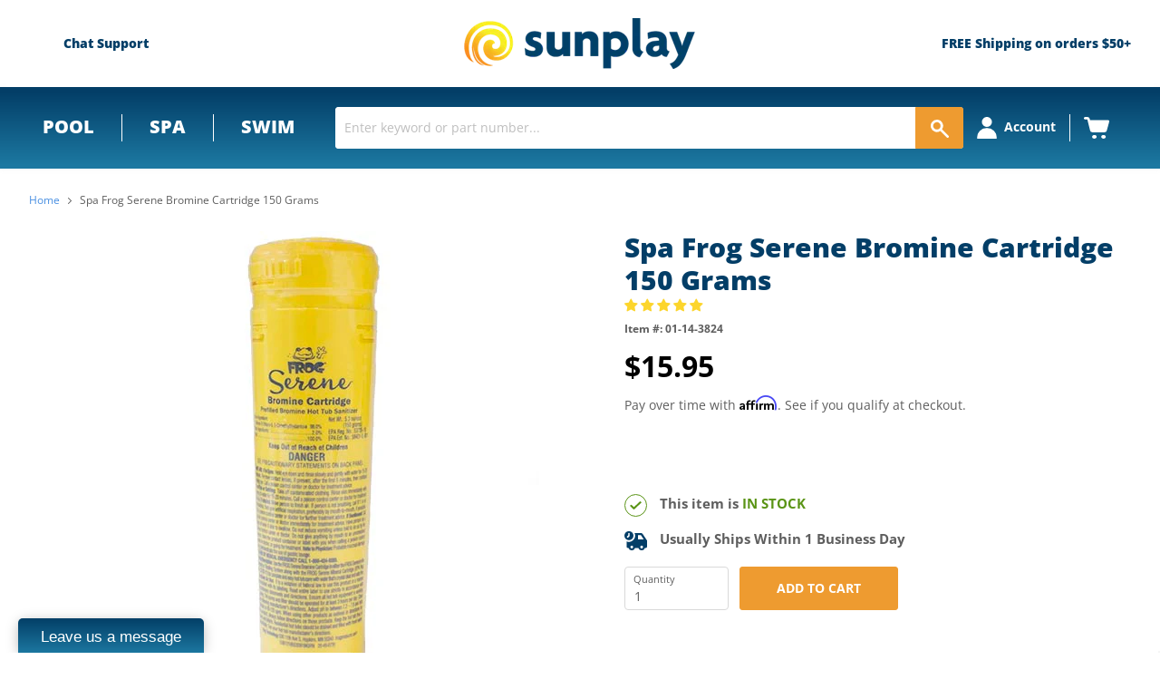

--- FILE ---
content_type: text/html; charset=utf-8
request_url: https://sunplay.com/products/spa-frog-bromine-cartridge-150-grams
body_size: 85150
content:
<!doctype html>
<!--[if IE]><html class="no-js no-touch ie9" lang="en"><![endif]-->
<!--[if !IE]><!-->
<html class="no-js no-touch" lang="en"><!--<![endif]-->

<head>
  <meta charset="utf-8">
  <meta http-equiv="x-ua-compatible" content="IE=edge">
  <meta name="google-site-verification" content="c8n_iHDTBtQWNbIATzC-qNlq_aZZvij2JNqlk0PnJl4" />
  <link rel="shortcut icon" href="//sunplay.com/cdn/shop/t/117/assets/favicon.ico?v=176476396557170000391722946820" type="image/x-icon">
  
  <link rel="canonical" href="https://sunplay.com/products/spa-frog-bromine-cartridge-150-grams">



  

  <!-- Preconnects for performance -->
  <link rel="preconnect" href="https://cdn.shopify.com" crossorigin>
  <link rel="preconnect" href="https://fonts.shopifycdn.com" crossorigin>

  <link rel="preconnect" href="https://www.googletagmanager.com">
  <link rel="preconnect" href="https://static.hotjar.com" crossorigin>
  <link rel="preconnect" href="https://static.klaviyo.com" crossorigin>
  <link rel="preconnect" href="https://cdn1.affirm.com" crossorigin>
  <link rel="preconnect" href="https://invitejs.trustpilot.com" crossorigin>


  <meta name="viewport" content="width=device-width">
  <!-- 3447 - Google Tag Manager and Pixels - By: Hafiz Adnan Hussain - START -->
  

  <script>
window.addEventListener('load', function () {
  window.dataLayer = window.dataLayer || [];
  window.dataLayer.push({ 'gtm.start': new Date().getTime(), event: 'gtm.js' });

  var f = document.getElementsByTagName('script')[0];
  var j = document.createElement('script');
  j.async = true;
  j.src = 'https://www.googletagmanager.com/gtm.js?id=GTM-W8235PX';
  f.parentNode.insertBefore(j, f);
});
</script>

  <!-- 3447 - Google Tag Manager and Pixels - By: Hafiz Adnan Hussain - END -->

 
  <link href="//sunplay.com/cdn/shop/t/117/assets/local-fonts.css?v=72841088109782535711768375805"rel= "stylesheet">

  


  <link href="//sunplay.com/cdn/shop/t/117/assets/theme.scss.css?v=52830864376460751971768313992" rel="stylesheet" type="text/css" media="all" />
  <link href="//sunplay.com/cdn/shop/t/117/assets/thegenielab.css?v=67168896349722373731726762966" rel="stylesheet" type="text/css" media="all" />



  <!--Lazy Loading -->
  


  <title>Spa Frog Serene Bromine Cartridge 150 Grams, Yellow Cartridge | 01-14-3824 — Sunplay</title>
  
  <meta name="description" content="Spa Frog Serene Bromine CartridgeFeatures: In-Line and Floating Frog Serene Bromine Cartridge SPA FROG Mineral Sanitizers are the only mineral systems for spas that work with low levels of bromine for the highest water quality. Mineral and bromine spa care. Cartridges work in the frog floating and in-line systems. Cuts">
  

  <script>window.performance && window.performance.mark && window.performance.mark('shopify.content_for_header.start');</script><meta id="shopify-digital-wallet" name="shopify-digital-wallet" content="/25341274/digital_wallets/dialog">
<meta name="shopify-checkout-api-token" content="bd20326d20340f9695dc194e82f7a66f">
<link rel="alternate" type="application/json+oembed" href="https://sunplay.com/products/spa-frog-bromine-cartridge-150-grams.oembed">
<script async="async" src="/checkouts/internal/preloads.js?locale=en-US"></script>
<link rel="preconnect" href="https://shop.app" crossorigin="anonymous">
<script async="async" src="https://shop.app/checkouts/internal/preloads.js?locale=en-US&shop_id=25341274" crossorigin="anonymous"></script>
<script id="apple-pay-shop-capabilities" type="application/json">{"shopId":25341274,"countryCode":"US","currencyCode":"USD","merchantCapabilities":["supports3DS"],"merchantId":"gid:\/\/shopify\/Shop\/25341274","merchantName":"Sunplay","requiredBillingContactFields":["postalAddress","email","phone"],"requiredShippingContactFields":["postalAddress","email","phone"],"shippingType":"shipping","supportedNetworks":["visa","masterCard","amex","discover","elo","jcb"],"total":{"type":"pending","label":"Sunplay","amount":"1.00"},"shopifyPaymentsEnabled":true,"supportsSubscriptions":true}</script>
<script id="shopify-features" type="application/json">{"accessToken":"bd20326d20340f9695dc194e82f7a66f","betas":["rich-media-storefront-analytics"],"domain":"sunplay.com","predictiveSearch":true,"shopId":25341274,"locale":"en"}</script>
<script>var Shopify = Shopify || {};
Shopify.shop = "sunplay-store.myshopify.com";
Shopify.locale = "en";
Shopify.currency = {"active":"USD","rate":"1.0"};
Shopify.country = "US";
Shopify.theme = {"name":"Sunplay Live","id":159302877219,"schema_name":null,"schema_version":null,"theme_store_id":null,"role":"main"};
Shopify.theme.handle = "null";
Shopify.theme.style = {"id":null,"handle":null};
Shopify.cdnHost = "sunplay.com/cdn";
Shopify.routes = Shopify.routes || {};
Shopify.routes.root = "/";</script>
<script type="module">!function(o){(o.Shopify=o.Shopify||{}).modules=!0}(window);</script>
<script>!function(o){function n(){var o=[];function n(){o.push(Array.prototype.slice.apply(arguments))}return n.q=o,n}var t=o.Shopify=o.Shopify||{};t.loadFeatures=n(),t.autoloadFeatures=n()}(window);</script>
<script>
  window.ShopifyPay = window.ShopifyPay || {};
  window.ShopifyPay.apiHost = "shop.app\/pay";
  window.ShopifyPay.redirectState = null;
</script>
<script id="shop-js-analytics" type="application/json">{"pageType":"product"}</script>
<script defer="defer" async type="module" src="//sunplay.com/cdn/shopifycloud/shop-js/modules/v2/client.init-shop-cart-sync_BdyHc3Nr.en.esm.js"></script>
<script defer="defer" async type="module" src="//sunplay.com/cdn/shopifycloud/shop-js/modules/v2/chunk.common_Daul8nwZ.esm.js"></script>
<script type="module">
  await import("//sunplay.com/cdn/shopifycloud/shop-js/modules/v2/client.init-shop-cart-sync_BdyHc3Nr.en.esm.js");
await import("//sunplay.com/cdn/shopifycloud/shop-js/modules/v2/chunk.common_Daul8nwZ.esm.js");

  window.Shopify.SignInWithShop?.initShopCartSync?.({"fedCMEnabled":true,"windoidEnabled":true});

</script>
<script>
  window.Shopify = window.Shopify || {};
  if (!window.Shopify.featureAssets) window.Shopify.featureAssets = {};
  window.Shopify.featureAssets['shop-js'] = {"shop-cart-sync":["modules/v2/client.shop-cart-sync_QYOiDySF.en.esm.js","modules/v2/chunk.common_Daul8nwZ.esm.js"],"init-fed-cm":["modules/v2/client.init-fed-cm_DchLp9rc.en.esm.js","modules/v2/chunk.common_Daul8nwZ.esm.js"],"shop-button":["modules/v2/client.shop-button_OV7bAJc5.en.esm.js","modules/v2/chunk.common_Daul8nwZ.esm.js"],"init-windoid":["modules/v2/client.init-windoid_DwxFKQ8e.en.esm.js","modules/v2/chunk.common_Daul8nwZ.esm.js"],"shop-cash-offers":["modules/v2/client.shop-cash-offers_DWtL6Bq3.en.esm.js","modules/v2/chunk.common_Daul8nwZ.esm.js","modules/v2/chunk.modal_CQq8HTM6.esm.js"],"shop-toast-manager":["modules/v2/client.shop-toast-manager_CX9r1SjA.en.esm.js","modules/v2/chunk.common_Daul8nwZ.esm.js"],"init-shop-email-lookup-coordinator":["modules/v2/client.init-shop-email-lookup-coordinator_UhKnw74l.en.esm.js","modules/v2/chunk.common_Daul8nwZ.esm.js"],"pay-button":["modules/v2/client.pay-button_DzxNnLDY.en.esm.js","modules/v2/chunk.common_Daul8nwZ.esm.js"],"avatar":["modules/v2/client.avatar_BTnouDA3.en.esm.js"],"init-shop-cart-sync":["modules/v2/client.init-shop-cart-sync_BdyHc3Nr.en.esm.js","modules/v2/chunk.common_Daul8nwZ.esm.js"],"shop-login-button":["modules/v2/client.shop-login-button_D8B466_1.en.esm.js","modules/v2/chunk.common_Daul8nwZ.esm.js","modules/v2/chunk.modal_CQq8HTM6.esm.js"],"init-customer-accounts-sign-up":["modules/v2/client.init-customer-accounts-sign-up_C8fpPm4i.en.esm.js","modules/v2/client.shop-login-button_D8B466_1.en.esm.js","modules/v2/chunk.common_Daul8nwZ.esm.js","modules/v2/chunk.modal_CQq8HTM6.esm.js"],"init-shop-for-new-customer-accounts":["modules/v2/client.init-shop-for-new-customer-accounts_CVTO0Ztu.en.esm.js","modules/v2/client.shop-login-button_D8B466_1.en.esm.js","modules/v2/chunk.common_Daul8nwZ.esm.js","modules/v2/chunk.modal_CQq8HTM6.esm.js"],"init-customer-accounts":["modules/v2/client.init-customer-accounts_dRgKMfrE.en.esm.js","modules/v2/client.shop-login-button_D8B466_1.en.esm.js","modules/v2/chunk.common_Daul8nwZ.esm.js","modules/v2/chunk.modal_CQq8HTM6.esm.js"],"shop-follow-button":["modules/v2/client.shop-follow-button_CkZpjEct.en.esm.js","modules/v2/chunk.common_Daul8nwZ.esm.js","modules/v2/chunk.modal_CQq8HTM6.esm.js"],"lead-capture":["modules/v2/client.lead-capture_BntHBhfp.en.esm.js","modules/v2/chunk.common_Daul8nwZ.esm.js","modules/v2/chunk.modal_CQq8HTM6.esm.js"],"checkout-modal":["modules/v2/client.checkout-modal_CfxcYbTm.en.esm.js","modules/v2/chunk.common_Daul8nwZ.esm.js","modules/v2/chunk.modal_CQq8HTM6.esm.js"],"shop-login":["modules/v2/client.shop-login_Da4GZ2H6.en.esm.js","modules/v2/chunk.common_Daul8nwZ.esm.js","modules/v2/chunk.modal_CQq8HTM6.esm.js"],"payment-terms":["modules/v2/client.payment-terms_MV4M3zvL.en.esm.js","modules/v2/chunk.common_Daul8nwZ.esm.js","modules/v2/chunk.modal_CQq8HTM6.esm.js"]};
</script>
<script>(function() {
  var isLoaded = false;
  function asyncLoad() {
    if (isLoaded) return;
    isLoaded = true;
    var urls = ["https:\/\/files-shpf.mageworx.com\/productoptions\/source.js?mw_productoptions_t=1570459933\u0026shop=sunplay-store.myshopify.com","https:\/\/cdn-scripts.signifyd.com\/shopify\/script-tag.js?shop=sunplay-store.myshopify.com","https:\/\/www.webyze.com\/ContentProtection\/content-protection-56c53234a8b07ca1e609e7963af9824a65e49ca5.js?shop=sunplay-store.myshopify.com","https:\/\/livesupporti.com\/shopify\/codesnippet?accountCode=0f1cd82f-9e7b-4247-89d6-e4ba3314a416\u0026skin=Air\u0026shop=sunplay-store.myshopify.com","https:\/\/esc-nuwan-contactforms.s3-eu-west-1.amazonaws.com\/sunplay-store.myshopify.com-1607592786.js?shop=sunplay-store.myshopify.com","https:\/\/contact-forms-s.esc-apps-cdn.com\/production\/js\/client.js?shop=sunplay-store.myshopify.com","https:\/\/contact-forms-s.esc-apps-cdn.com\/production\/js\/client.js?shop=sunplay-store.myshopify.com","https:\/\/app.livesupporti.com\/shopify\/codesnippet?accountCode=82302f96-2945-4fe1-bc91-9714cf5b7c0e\u0026skin=Classic\u0026shop=sunplay-store.myshopify.com","\/\/cdn.shopify.com\/s\/files\/1\/0257\/0108\/9360\/t\/85\/assets\/usf-license.js?shop=sunplay-store.myshopify.com","https:\/\/app.livesupporti.com\/shopify\/codesnippet?accountCode=0f1cd82f-9e7b-4247-89d6-e4ba3314a416\u0026skin=Air\u0026shop=sunplay-store.myshopify.com","https:\/\/app.cpscentral.com\/admside\/js\/Shopify_App\/shopify.js?shop=sunplay-store.myshopify.com","https:\/\/app.cpscentral.com\/admside\/js\/Shopify_App\/shopify_cart.js?shop=sunplay-store.myshopify.com"];
    for (var i = 0; i < urls.length; i++) {
      var s = document.createElement('script');
      s.type = 'text/javascript';
      s.async = true;
      s.src = urls[i];
      var x = document.getElementsByTagName('script')[0];
      x.parentNode.insertBefore(s, x);
    }
  };
  if(window.attachEvent) {
    window.attachEvent('onload', asyncLoad);
  } else {
    window.addEventListener('load', asyncLoad, false);
  }
})();</script>
<script id="__st">var __st={"a":25341274,"offset":-25200,"reqid":"b431014c-7e95-4039-850f-9f287f252e7c-1768943030","pageurl":"sunplay.com\/products\/spa-frog-bromine-cartridge-150-grams","u":"beff01697a4c","p":"product","rtyp":"product","rid":518246826019};</script>
<script>window.ShopifyPaypalV4VisibilityTracking = true;</script>
<script id="captcha-bootstrap">!function(){'use strict';const t='contact',e='account',n='new_comment',o=[[t,t],['blogs',n],['comments',n],[t,'customer']],c=[[e,'customer_login'],[e,'guest_login'],[e,'recover_customer_password'],[e,'create_customer']],r=t=>t.map((([t,e])=>`form[action*='/${t}']:not([data-nocaptcha='true']) input[name='form_type'][value='${e}']`)).join(','),a=t=>()=>t?[...document.querySelectorAll(t)].map((t=>t.form)):[];function s(){const t=[...o],e=r(t);return a(e)}const i='password',u='form_key',d=['recaptcha-v3-token','g-recaptcha-response','h-captcha-response',i],f=()=>{try{return window.sessionStorage}catch{return}},m='__shopify_v',_=t=>t.elements[u];function p(t,e,n=!1){try{const o=window.sessionStorage,c=JSON.parse(o.getItem(e)),{data:r}=function(t){const{data:e,action:n}=t;return t[m]||n?{data:e,action:n}:{data:t,action:n}}(c);for(const[e,n]of Object.entries(r))t.elements[e]&&(t.elements[e].value=n);n&&o.removeItem(e)}catch(o){console.error('form repopulation failed',{error:o})}}const l='form_type',E='cptcha';function T(t){t.dataset[E]=!0}const w=window,h=w.document,L='Shopify',v='ce_forms',y='captcha';let A=!1;((t,e)=>{const n=(g='f06e6c50-85a8-45c8-87d0-21a2b65856fe',I='https://cdn.shopify.com/shopifycloud/storefront-forms-hcaptcha/ce_storefront_forms_captcha_hcaptcha.v1.5.2.iife.js',D={infoText:'Protected by hCaptcha',privacyText:'Privacy',termsText:'Terms'},(t,e,n)=>{const o=w[L][v],c=o.bindForm;if(c)return c(t,g,e,D).then(n);var r;o.q.push([[t,g,e,D],n]),r=I,A||(h.body.append(Object.assign(h.createElement('script'),{id:'captcha-provider',async:!0,src:r})),A=!0)});var g,I,D;w[L]=w[L]||{},w[L][v]=w[L][v]||{},w[L][v].q=[],w[L][y]=w[L][y]||{},w[L][y].protect=function(t,e){n(t,void 0,e),T(t)},Object.freeze(w[L][y]),function(t,e,n,w,h,L){const[v,y,A,g]=function(t,e,n){const i=e?o:[],u=t?c:[],d=[...i,...u],f=r(d),m=r(i),_=r(d.filter((([t,e])=>n.includes(e))));return[a(f),a(m),a(_),s()]}(w,h,L),I=t=>{const e=t.target;return e instanceof HTMLFormElement?e:e&&e.form},D=t=>v().includes(t);t.addEventListener('submit',(t=>{const e=I(t);if(!e)return;const n=D(e)&&!e.dataset.hcaptchaBound&&!e.dataset.recaptchaBound,o=_(e),c=g().includes(e)&&(!o||!o.value);(n||c)&&t.preventDefault(),c&&!n&&(function(t){try{if(!f())return;!function(t){const e=f();if(!e)return;const n=_(t);if(!n)return;const o=n.value;o&&e.removeItem(o)}(t);const e=Array.from(Array(32),(()=>Math.random().toString(36)[2])).join('');!function(t,e){_(t)||t.append(Object.assign(document.createElement('input'),{type:'hidden',name:u})),t.elements[u].value=e}(t,e),function(t,e){const n=f();if(!n)return;const o=[...t.querySelectorAll(`input[type='${i}']`)].map((({name:t})=>t)),c=[...d,...o],r={};for(const[a,s]of new FormData(t).entries())c.includes(a)||(r[a]=s);n.setItem(e,JSON.stringify({[m]:1,action:t.action,data:r}))}(t,e)}catch(e){console.error('failed to persist form',e)}}(e),e.submit())}));const S=(t,e)=>{t&&!t.dataset[E]&&(n(t,e.some((e=>e===t))),T(t))};for(const o of['focusin','change'])t.addEventListener(o,(t=>{const e=I(t);D(e)&&S(e,y())}));const B=e.get('form_key'),M=e.get(l),P=B&&M;t.addEventListener('DOMContentLoaded',(()=>{const t=y();if(P)for(const e of t)e.elements[l].value===M&&p(e,B);[...new Set([...A(),...v().filter((t=>'true'===t.dataset.shopifyCaptcha))])].forEach((e=>S(e,t)))}))}(h,new URLSearchParams(w.location.search),n,t,e,['guest_login'])})(!0,!0)}();</script>
<script integrity="sha256-4kQ18oKyAcykRKYeNunJcIwy7WH5gtpwJnB7kiuLZ1E=" data-source-attribution="shopify.loadfeatures" defer="defer" src="//sunplay.com/cdn/shopifycloud/storefront/assets/storefront/load_feature-a0a9edcb.js" crossorigin="anonymous"></script>
<script crossorigin="anonymous" defer="defer" src="//sunplay.com/cdn/shopifycloud/storefront/assets/shopify_pay/storefront-65b4c6d7.js?v=20250812"></script>
<script data-source-attribution="shopify.dynamic_checkout.dynamic.init">var Shopify=Shopify||{};Shopify.PaymentButton=Shopify.PaymentButton||{isStorefrontPortableWallets:!0,init:function(){window.Shopify.PaymentButton.init=function(){};var t=document.createElement("script");t.src="https://sunplay.com/cdn/shopifycloud/portable-wallets/latest/portable-wallets.en.js",t.type="module",document.head.appendChild(t)}};
</script>
<script data-source-attribution="shopify.dynamic_checkout.buyer_consent">
  function portableWalletsHideBuyerConsent(e){var t=document.getElementById("shopify-buyer-consent"),n=document.getElementById("shopify-subscription-policy-button");t&&n&&(t.classList.add("hidden"),t.setAttribute("aria-hidden","true"),n.removeEventListener("click",e))}function portableWalletsShowBuyerConsent(e){var t=document.getElementById("shopify-buyer-consent"),n=document.getElementById("shopify-subscription-policy-button");t&&n&&(t.classList.remove("hidden"),t.removeAttribute("aria-hidden"),n.addEventListener("click",e))}window.Shopify?.PaymentButton&&(window.Shopify.PaymentButton.hideBuyerConsent=portableWalletsHideBuyerConsent,window.Shopify.PaymentButton.showBuyerConsent=portableWalletsShowBuyerConsent);
</script>
<script data-source-attribution="shopify.dynamic_checkout.cart.bootstrap">document.addEventListener("DOMContentLoaded",(function(){function t(){return document.querySelector("shopify-accelerated-checkout-cart, shopify-accelerated-checkout")}if(t())Shopify.PaymentButton.init();else{new MutationObserver((function(e,n){t()&&(Shopify.PaymentButton.init(),n.disconnect())})).observe(document.body,{childList:!0,subtree:!0})}}));
</script>
<link id="shopify-accelerated-checkout-styles" rel="stylesheet" media="screen" href="https://sunplay.com/cdn/shopifycloud/portable-wallets/latest/accelerated-checkout-backwards-compat.css" crossorigin="anonymous">
<style id="shopify-accelerated-checkout-cart">
        #shopify-buyer-consent {
  margin-top: 1em;
  display: inline-block;
  width: 100%;
}

#shopify-buyer-consent.hidden {
  display: none;
}

#shopify-subscription-policy-button {
  background: none;
  border: none;
  padding: 0;
  text-decoration: underline;
  font-size: inherit;
  cursor: pointer;
}

#shopify-subscription-policy-button::before {
  box-shadow: none;
}

      </style>

<script>window.performance && window.performance.mark && window.performance.mark('shopify.content_for_header.end');</script>




  
<!-- Start of Judge.me Core -->
<link rel="dns-prefetch" href="https://cdn.judge.me/">
<script data-cfasync='false' class='jdgm-settings-script'>window.jdgmSettings={"pagination":5,"disable_web_reviews":false,"badge_no_review_text":"No reviews","badge_n_reviews_text":"{{ n }} review/reviews","badge_star_color":"#fcd52c","hide_badge_preview_if_no_reviews":false,"badge_hide_text":false,"enforce_center_preview_badge":false,"widget_title":"Customer Reviews","widget_open_form_text":"Write a review","widget_close_form_text":"Cancel review","widget_refresh_page_text":"Refresh page","widget_summary_text":"Based on {{ number_of_reviews }} review/reviews","widget_no_review_text":"Be the first to write a review","widget_name_field_text":"Display name","widget_verified_name_field_text":"Verified Name (public)","widget_name_placeholder_text":"Display name","widget_required_field_error_text":"This field is required.","widget_email_field_text":"Email address","widget_verified_email_field_text":"Verified Email (private, can not be edited)","widget_email_placeholder_text":"Your email address","widget_email_field_error_text":"Please enter a valid email address.","widget_rating_field_text":"Rating","widget_review_title_field_text":"Review Title","widget_review_title_placeholder_text":"Give your review a title","widget_review_body_field_text":"Review content","widget_review_body_placeholder_text":"Start writing here...","widget_pictures_field_text":"Picture/Video (optional)","widget_submit_review_text":"Submit Review","widget_submit_verified_review_text":"Submit Verified Review","widget_submit_success_msg_with_auto_publish":"Thank you! Please refresh the page in a few moments to see your review. You can remove or edit your review by logging into \u003ca href='https://judge.me/login' target='_blank' rel='nofollow noopener'\u003eJudge.me\u003c/a\u003e","widget_submit_success_msg_no_auto_publish":"Thank you! Your review will be published as soon as it is approved by the shop admin. You can remove or edit your review by logging into \u003ca href='https://judge.me/login' target='_blank' rel='nofollow noopener'\u003eJudge.me\u003c/a\u003e","widget_show_default_reviews_out_of_total_text":"Showing {{ n_reviews_shown }} out of {{ n_reviews }} reviews.","widget_show_all_link_text":"Show all","widget_show_less_link_text":"Show less","widget_author_said_text":"{{ reviewer_name }} said:","widget_days_text":"{{ n }} days ago","widget_weeks_text":"{{ n }} week/weeks ago","widget_months_text":"{{ n }} month/months ago","widget_years_text":"{{ n }} year/years ago","widget_yesterday_text":"Yesterday","widget_today_text":"Today","widget_replied_text":"\u003e\u003e {{ shop_name }} replied:","widget_read_more_text":"Read more","widget_reviewer_name_as_initial":"","widget_rating_filter_color":"","widget_rating_filter_see_all_text":"See all reviews","widget_sorting_most_recent_text":"Most Recent","widget_sorting_highest_rating_text":"Highest Rating","widget_sorting_lowest_rating_text":"Lowest Rating","widget_sorting_with_pictures_text":"Only Pictures","widget_sorting_most_helpful_text":"Most Helpful","widget_open_question_form_text":"Ask a question","widget_reviews_subtab_text":"Reviews","widget_questions_subtab_text":"Questions","widget_question_label_text":"Question","widget_answer_label_text":"Answer","widget_question_placeholder_text":"Write your question here","widget_submit_question_text":"Submit Question","widget_question_submit_success_text":"Thank you for your question! We will notify you once it gets answered.","widget_star_color":"#fcd52c","verified_badge_text":"Verified","verified_badge_bg_color":"","verified_badge_text_color":"","verified_badge_placement":"left-of-reviewer-name","widget_review_max_height":"","widget_hide_border":false,"widget_social_share":false,"widget_thumb":true,"widget_review_location_show":false,"widget_location_format":"state_country_only","all_reviews_include_out_of_store_products":true,"all_reviews_out_of_store_text":"(out of store)","all_reviews_pagination":100,"all_reviews_product_name_prefix_text":"about","enable_review_pictures":true,"enable_question_anwser":true,"widget_theme":"","review_date_format":"mm/dd/yyyy","default_sort_method":"most-recent","widget_product_reviews_subtab_text":"Product Reviews","widget_shop_reviews_subtab_text":"Shop Reviews","widget_other_products_reviews_text":"Reviews for other products","widget_store_reviews_subtab_text":"Store reviews","widget_no_store_reviews_text":"This store hasn't received any reviews yet","widget_web_restriction_product_reviews_text":"This product hasn't received any reviews yet","widget_no_items_text":"No items found","widget_show_more_text":"Show more","widget_write_a_store_review_text":"Write a Store Review","widget_other_languages_heading":"Reviews in Other Languages","widget_translate_review_text":"Translate review to {{ language }}","widget_translating_review_text":"Translating...","widget_show_original_translation_text":"Show original ({{ language }})","widget_translate_review_failed_text":"Review couldn't be translated.","widget_translate_review_retry_text":"Retry","widget_translate_review_try_again_later_text":"Try again later","show_product_url_for_grouped_product":false,"widget_sorting_pictures_first_text":"Pictures First","show_pictures_on_all_rev_page_mobile":false,"show_pictures_on_all_rev_page_desktop":false,"floating_tab_hide_mobile_install_preference":false,"floating_tab_button_name":"★ Reviews","floating_tab_title":"Let customers speak for us","floating_tab_button_color":"","floating_tab_button_background_color":"","floating_tab_url":"","floating_tab_url_enabled":false,"floating_tab_tab_style":"text","all_reviews_text_badge_text":"Customers rate us {{ shop.metafields.judgeme.all_reviews_rating | round: 1 }}/5 based on {{ shop.metafields.judgeme.all_reviews_count }} reviews.","all_reviews_text_badge_text_branded_style":"{{ shop.metafields.judgeme.all_reviews_rating | round: 1 }} out of 5 stars based on {{ shop.metafields.judgeme.all_reviews_count }} reviews","is_all_reviews_text_badge_a_link":false,"show_stars_for_all_reviews_text_badge":false,"all_reviews_text_badge_url":"","all_reviews_text_style":"text","all_reviews_text_color_style":"judgeme_brand_color","all_reviews_text_color":"#108474","all_reviews_text_show_jm_brand":true,"featured_carousel_show_header":true,"featured_carousel_title":"Let customers speak for us","testimonials_carousel_title":"Customers are saying","videos_carousel_title":"Real customer stories","cards_carousel_title":"Customers are saying","featured_carousel_count_text":"from {{ n }} reviews","featured_carousel_add_link_to_all_reviews_page":false,"featured_carousel_url":"","featured_carousel_show_images":false,"featured_carousel_autoslide_interval":5,"featured_carousel_arrows_on_the_sides":false,"featured_carousel_height":250,"featured_carousel_width":80,"featured_carousel_image_size":0,"featured_carousel_image_height":250,"featured_carousel_arrow_color":"#eeeeee","verified_count_badge_style":"vintage","verified_count_badge_orientation":"horizontal","verified_count_badge_color_style":"judgeme_brand_color","verified_count_badge_color":"#108474","is_verified_count_badge_a_link":false,"verified_count_badge_url":"","verified_count_badge_show_jm_brand":true,"widget_rating_preset_default":5,"widget_first_sub_tab":"product-reviews","widget_show_histogram":true,"widget_histogram_use_custom_color":false,"widget_pagination_use_custom_color":false,"widget_star_use_custom_color":false,"widget_verified_badge_use_custom_color":false,"widget_write_review_use_custom_color":false,"picture_reminder_submit_button":"Upload Pictures","enable_review_videos":true,"mute_video_by_default":false,"widget_sorting_videos_first_text":"Videos First","widget_review_pending_text":"Pending","featured_carousel_items_for_large_screen":3,"social_share_options_order":"Facebook,Twitter","remove_microdata_snippet":false,"disable_json_ld":false,"enable_json_ld_products":true,"preview_badge_show_question_text":true,"preview_badge_no_question_text":"No questions","preview_badge_n_question_text":"{{ number_of_questions }} question/questions","qa_badge_show_icon":true,"qa_badge_position":"same-row","remove_judgeme_branding":false,"widget_add_search_bar":false,"widget_search_bar_placeholder":"Search","widget_sorting_verified_only_text":"Verified only","featured_carousel_theme":"default","featured_carousel_show_rating":true,"featured_carousel_show_title":true,"featured_carousel_show_body":true,"featured_carousel_show_date":false,"featured_carousel_show_reviewer":true,"featured_carousel_show_product":false,"featured_carousel_header_background_color":"#108474","featured_carousel_header_text_color":"#ffffff","featured_carousel_name_product_separator":"reviewed","featured_carousel_full_star_background":"#108474","featured_carousel_empty_star_background":"#dadada","featured_carousel_vertical_theme_background":"#f9fafb","featured_carousel_verified_badge_enable":false,"featured_carousel_verified_badge_color":"#108474","featured_carousel_border_style":"round","featured_carousel_review_line_length_limit":3,"featured_carousel_more_reviews_button_text":"Read more reviews","featured_carousel_view_product_button_text":"View product","all_reviews_page_load_reviews_on":"scroll","all_reviews_page_load_more_text":"Load More Reviews","disable_fb_tab_reviews":false,"enable_ajax_cdn_cache":false,"widget_public_name_text":"displayed publicly like","default_reviewer_name":"John Smith","default_reviewer_name_has_non_latin":true,"widget_reviewer_anonymous":"Anonymous","medals_widget_title":"Judge.me Review Medals","medals_widget_background_color":"#f9fafb","medals_widget_position":"footer_all_pages","medals_widget_border_color":"#f9fafb","medals_widget_verified_text_position":"left","medals_widget_use_monochromatic_version":false,"medals_widget_elements_color":"#108474","show_reviewer_avatar":true,"widget_invalid_yt_video_url_error_text":"Not a YouTube video URL","widget_max_length_field_error_text":"Please enter no more than {0} characters.","widget_show_country_flag":false,"widget_show_collected_via_shop_app":true,"widget_verified_by_shop_badge_style":"light","widget_verified_by_shop_text":"Verified by Shop","widget_show_photo_gallery":false,"widget_load_with_code_splitting":true,"widget_ugc_install_preference":false,"widget_ugc_title":"Made by us, Shared by you","widget_ugc_subtitle":"Tag us to see your picture featured in our page","widget_ugc_arrows_color":"#ffffff","widget_ugc_primary_button_text":"Buy Now","widget_ugc_primary_button_background_color":"#108474","widget_ugc_primary_button_text_color":"#ffffff","widget_ugc_primary_button_border_width":"0","widget_ugc_primary_button_border_style":"none","widget_ugc_primary_button_border_color":"#108474","widget_ugc_primary_button_border_radius":"25","widget_ugc_secondary_button_text":"Load More","widget_ugc_secondary_button_background_color":"#ffffff","widget_ugc_secondary_button_text_color":"#108474","widget_ugc_secondary_button_border_width":"2","widget_ugc_secondary_button_border_style":"solid","widget_ugc_secondary_button_border_color":"#108474","widget_ugc_secondary_button_border_radius":"25","widget_ugc_reviews_button_text":"View Reviews","widget_ugc_reviews_button_background_color":"#ffffff","widget_ugc_reviews_button_text_color":"#108474","widget_ugc_reviews_button_border_width":"2","widget_ugc_reviews_button_border_style":"solid","widget_ugc_reviews_button_border_color":"#108474","widget_ugc_reviews_button_border_radius":"25","widget_ugc_reviews_button_link_to":"judgeme-reviews-page","widget_ugc_show_post_date":true,"widget_ugc_max_width":"800","widget_rating_metafield_value_type":true,"widget_primary_color":"#108474","widget_enable_secondary_color":false,"widget_secondary_color":"#edf5f5","widget_summary_average_rating_text":"{{ average_rating }} out of 5","widget_media_grid_title":"Customer photos \u0026 videos","widget_media_grid_see_more_text":"See more","widget_round_style":false,"widget_show_product_medals":true,"widget_verified_by_judgeme_text":"Verified by Judge.me","widget_show_store_medals":true,"widget_verified_by_judgeme_text_in_store_medals":"Verified by Judge.me","widget_media_field_exceed_quantity_message":"Sorry, we can only accept {{ max_media }} for one review.","widget_media_field_exceed_limit_message":"{{ file_name }} is too large, please select a {{ media_type }} less than {{ size_limit }}MB.","widget_review_submitted_text":"Review Submitted!","widget_question_submitted_text":"Question Submitted!","widget_close_form_text_question":"Cancel","widget_write_your_answer_here_text":"Write your answer here","widget_enabled_branded_link":true,"widget_show_collected_by_judgeme":true,"widget_reviewer_name_color":"","widget_write_review_text_color":"","widget_write_review_bg_color":"","widget_collected_by_judgeme_text":"collected by Judge.me","widget_pagination_type":"standard","widget_load_more_text":"Load More","widget_load_more_color":"#108474","widget_full_review_text":"Full Review","widget_read_more_reviews_text":"Read More Reviews","widget_read_questions_text":"Read Questions","widget_questions_and_answers_text":"Questions \u0026 Answers","widget_verified_by_text":"Verified by","widget_verified_text":"Verified","widget_number_of_reviews_text":"{{ number_of_reviews }} reviews","widget_back_button_text":"Back","widget_next_button_text":"Next","widget_custom_forms_filter_button":"Filters","custom_forms_style":"vertical","widget_show_review_information":false,"how_reviews_are_collected":"How reviews are collected?","widget_show_review_keywords":false,"widget_gdpr_statement":"How we use your data: We'll only contact you about the review you left, and only if necessary. By submitting your review, you agree to Judge.me's \u003ca href='https://judge.me/terms' target='_blank' rel='nofollow noopener'\u003eterms\u003c/a\u003e, \u003ca href='https://judge.me/privacy' target='_blank' rel='nofollow noopener'\u003eprivacy\u003c/a\u003e and \u003ca href='https://judge.me/content-policy' target='_blank' rel='nofollow noopener'\u003econtent\u003c/a\u003e policies.","widget_multilingual_sorting_enabled":false,"widget_translate_review_content_enabled":false,"widget_translate_review_content_method":"manual","popup_widget_review_selection":"automatically_with_pictures","popup_widget_round_border_style":true,"popup_widget_show_title":true,"popup_widget_show_body":true,"popup_widget_show_reviewer":false,"popup_widget_show_product":true,"popup_widget_show_pictures":true,"popup_widget_use_review_picture":true,"popup_widget_show_on_home_page":true,"popup_widget_show_on_product_page":true,"popup_widget_show_on_collection_page":true,"popup_widget_show_on_cart_page":true,"popup_widget_position":"bottom_left","popup_widget_first_review_delay":5,"popup_widget_duration":5,"popup_widget_interval":5,"popup_widget_review_count":5,"popup_widget_hide_on_mobile":true,"review_snippet_widget_round_border_style":true,"review_snippet_widget_card_color":"#FFFFFF","review_snippet_widget_slider_arrows_background_color":"#FFFFFF","review_snippet_widget_slider_arrows_color":"#000000","review_snippet_widget_star_color":"#108474","show_product_variant":false,"all_reviews_product_variant_label_text":"Variant: ","widget_show_verified_branding":false,"widget_ai_summary_title":"Customers say","widget_ai_summary_disclaimer":"AI-powered review summary based on recent customer reviews","widget_show_ai_summary":false,"widget_show_ai_summary_bg":false,"widget_show_review_title_input":true,"redirect_reviewers_invited_via_email":"review_widget","request_store_review_after_product_review":false,"request_review_other_products_in_order":false,"review_form_color_scheme":"default","review_form_corner_style":"square","review_form_star_color":{},"review_form_text_color":"#333333","review_form_background_color":"#ffffff","review_form_field_background_color":"#fafafa","review_form_button_color":{},"review_form_button_text_color":"#ffffff","review_form_modal_overlay_color":"#000000","review_content_screen_title_text":"How would you rate this product?","review_content_introduction_text":"We would love it if you would share a bit about your experience.","store_review_form_title_text":"How would you rate this store?","store_review_form_introduction_text":"We would love it if you would share a bit about your experience.","show_review_guidance_text":true,"one_star_review_guidance_text":"Poor","five_star_review_guidance_text":"Great","customer_information_screen_title_text":"About you","customer_information_introduction_text":"Please tell us more about you.","custom_questions_screen_title_text":"Your experience in more detail","custom_questions_introduction_text":"Here are a few questions to help us understand more about your experience.","review_submitted_screen_title_text":"Thanks for your review!","review_submitted_screen_thank_you_text":"We are processing it and it will appear on the store soon.","review_submitted_screen_email_verification_text":"Please confirm your email by clicking the link we just sent you. This helps us keep reviews authentic.","review_submitted_request_store_review_text":"Would you like to share your experience of shopping with us?","review_submitted_review_other_products_text":"Would you like to review these products?","store_review_screen_title_text":"Would you like to share your experience of shopping with us?","store_review_introduction_text":"We value your feedback and use it to improve. Please share any thoughts or suggestions you have.","reviewer_media_screen_title_picture_text":"Share a picture","reviewer_media_introduction_picture_text":"Upload a photo to support your review.","reviewer_media_screen_title_video_text":"Share a video","reviewer_media_introduction_video_text":"Upload a video to support your review.","reviewer_media_screen_title_picture_or_video_text":"Share a picture or video","reviewer_media_introduction_picture_or_video_text":"Upload a photo or video to support your review.","reviewer_media_youtube_url_text":"Paste your Youtube URL here","advanced_settings_next_step_button_text":"Next","advanced_settings_close_review_button_text":"Close","modal_write_review_flow":false,"write_review_flow_required_text":"Required","write_review_flow_privacy_message_text":"We respect your privacy.","write_review_flow_anonymous_text":"Post review as anonymous","write_review_flow_visibility_text":"This won't be visible to other customers.","write_review_flow_multiple_selection_help_text":"Select as many as you like","write_review_flow_single_selection_help_text":"Select one option","write_review_flow_required_field_error_text":"This field is required","write_review_flow_invalid_email_error_text":"Please enter a valid email address","write_review_flow_max_length_error_text":"Max. {{ max_length }} characters.","write_review_flow_media_upload_text":"\u003cb\u003eClick to upload\u003c/b\u003e or drag and drop","write_review_flow_gdpr_statement":"We'll only contact you about your review if necessary. By submitting your review, you agree to our \u003ca href='https://judge.me/terms' target='_blank' rel='nofollow noopener'\u003eterms and conditions\u003c/a\u003e and \u003ca href='https://judge.me/privacy' target='_blank' rel='nofollow noopener'\u003eprivacy policy\u003c/a\u003e.","rating_only_reviews_enabled":false,"show_negative_reviews_help_screen":false,"new_review_flow_help_screen_rating_threshold":3,"negative_review_resolution_screen_title_text":"Tell us more","negative_review_resolution_text":"Your experience matters to us. If there were issues with your purchase, we're here to help. Feel free to reach out to us, we'd love the opportunity to make things right.","negative_review_resolution_button_text":"Contact us","negative_review_resolution_proceed_with_review_text":"Leave a review","negative_review_resolution_subject":"Issue with purchase from {{ shop_name }}.{{ order_name }}","preview_badge_collection_page_install_status":false,"widget_review_custom_css":"","preview_badge_custom_css":"","preview_badge_stars_count":"5-stars","featured_carousel_custom_css":"","floating_tab_custom_css":"","all_reviews_widget_custom_css":"","medals_widget_custom_css":"","verified_badge_custom_css":"","all_reviews_text_custom_css":"","transparency_badges_collected_via_store_invite":false,"transparency_badges_from_another_provider":false,"transparency_badges_collected_from_store_visitor":false,"transparency_badges_collected_by_verified_review_provider":false,"transparency_badges_earned_reward":false,"transparency_badges_collected_via_store_invite_text":"Review collected via store invitation","transparency_badges_from_another_provider_text":"Review collected from another provider","transparency_badges_collected_from_store_visitor_text":"Review collected from a store visitor","transparency_badges_written_in_google_text":"Review written in Google","transparency_badges_written_in_etsy_text":"Review written in Etsy","transparency_badges_written_in_shop_app_text":"Review written in Shop App","transparency_badges_earned_reward_text":"Review earned a reward for future purchase","product_review_widget_per_page":10,"widget_store_review_label_text":"Review about the store","checkout_comment_extension_title_on_product_page":"Customer Comments","checkout_comment_extension_num_latest_comment_show":5,"checkout_comment_extension_format":"name_and_timestamp","checkout_comment_customer_name":"last_initial","checkout_comment_comment_notification":true,"preview_badge_collection_page_install_preference":true,"preview_badge_home_page_install_preference":true,"preview_badge_product_page_install_preference":true,"review_widget_install_preference":"above-related","review_carousel_install_preference":true,"floating_reviews_tab_install_preference":"none","verified_reviews_count_badge_install_preference":false,"all_reviews_text_install_preference":false,"review_widget_best_location":false,"judgeme_medals_install_preference":false,"review_widget_revamp_enabled":false,"review_widget_qna_enabled":false,"review_widget_header_theme":"minimal","review_widget_widget_title_enabled":true,"review_widget_header_text_size":"medium","review_widget_header_text_weight":"regular","review_widget_average_rating_style":"compact","review_widget_bar_chart_enabled":true,"review_widget_bar_chart_type":"numbers","review_widget_bar_chart_style":"standard","review_widget_expanded_media_gallery_enabled":false,"review_widget_reviews_section_theme":"standard","review_widget_image_style":"thumbnails","review_widget_review_image_ratio":"square","review_widget_stars_size":"medium","review_widget_verified_badge":"standard_text","review_widget_review_title_text_size":"medium","review_widget_review_text_size":"medium","review_widget_review_text_length":"medium","review_widget_number_of_columns_desktop":3,"review_widget_carousel_transition_speed":5,"review_widget_custom_questions_answers_display":"always","review_widget_button_text_color":"#FFFFFF","review_widget_text_color":"#000000","review_widget_lighter_text_color":"#7B7B7B","review_widget_corner_styling":"soft","review_widget_review_word_singular":"review","review_widget_review_word_plural":"reviews","review_widget_voting_label":"Helpful?","review_widget_shop_reply_label":"Reply from {{ shop_name }}:","review_widget_filters_title":"Filters","qna_widget_question_word_singular":"Question","qna_widget_question_word_plural":"Questions","qna_widget_answer_reply_label":"Answer from {{ answerer_name }}:","qna_content_screen_title_text":"Ask a question about this product","qna_widget_question_required_field_error_text":"Please enter your question.","qna_widget_flow_gdpr_statement":"We'll only contact you about your question if necessary. By submitting your question, you agree to our \u003ca href='https://judge.me/terms' target='_blank' rel='nofollow noopener'\u003eterms and conditions\u003c/a\u003e and \u003ca href='https://judge.me/privacy' target='_blank' rel='nofollow noopener'\u003eprivacy policy\u003c/a\u003e.","qna_widget_question_submitted_text":"Thanks for your question!","qna_widget_close_form_text_question":"Close","qna_widget_question_submit_success_text":"We’ll notify you by email when your question is answered.","all_reviews_widget_v2025_enabled":false,"all_reviews_widget_v2025_header_theme":"default","all_reviews_widget_v2025_widget_title_enabled":true,"all_reviews_widget_v2025_header_text_size":"medium","all_reviews_widget_v2025_header_text_weight":"regular","all_reviews_widget_v2025_average_rating_style":"compact","all_reviews_widget_v2025_bar_chart_enabled":true,"all_reviews_widget_v2025_bar_chart_type":"numbers","all_reviews_widget_v2025_bar_chart_style":"standard","all_reviews_widget_v2025_expanded_media_gallery_enabled":false,"all_reviews_widget_v2025_show_store_medals":true,"all_reviews_widget_v2025_show_photo_gallery":true,"all_reviews_widget_v2025_show_review_keywords":false,"all_reviews_widget_v2025_show_ai_summary":false,"all_reviews_widget_v2025_show_ai_summary_bg":false,"all_reviews_widget_v2025_add_search_bar":false,"all_reviews_widget_v2025_default_sort_method":"most-recent","all_reviews_widget_v2025_reviews_per_page":10,"all_reviews_widget_v2025_reviews_section_theme":"default","all_reviews_widget_v2025_image_style":"thumbnails","all_reviews_widget_v2025_review_image_ratio":"square","all_reviews_widget_v2025_stars_size":"medium","all_reviews_widget_v2025_verified_badge":"bold_badge","all_reviews_widget_v2025_review_title_text_size":"medium","all_reviews_widget_v2025_review_text_size":"medium","all_reviews_widget_v2025_review_text_length":"medium","all_reviews_widget_v2025_number_of_columns_desktop":3,"all_reviews_widget_v2025_carousel_transition_speed":5,"all_reviews_widget_v2025_custom_questions_answers_display":"always","all_reviews_widget_v2025_show_product_variant":false,"all_reviews_widget_v2025_show_reviewer_avatar":true,"all_reviews_widget_v2025_reviewer_name_as_initial":"","all_reviews_widget_v2025_review_location_show":false,"all_reviews_widget_v2025_location_format":"","all_reviews_widget_v2025_show_country_flag":false,"all_reviews_widget_v2025_verified_by_shop_badge_style":"light","all_reviews_widget_v2025_social_share":false,"all_reviews_widget_v2025_social_share_options_order":"Facebook,Twitter,LinkedIn,Pinterest","all_reviews_widget_v2025_pagination_type":"standard","all_reviews_widget_v2025_button_text_color":"#FFFFFF","all_reviews_widget_v2025_text_color":"#000000","all_reviews_widget_v2025_lighter_text_color":"#7B7B7B","all_reviews_widget_v2025_corner_styling":"soft","all_reviews_widget_v2025_title":"Customer reviews","all_reviews_widget_v2025_ai_summary_title":"Customers say about this store","all_reviews_widget_v2025_no_review_text":"Be the first to write a review","platform":"shopify","branding_url":"https://app.judge.me/reviews","branding_text":"Powered by Judge.me","locale":"en","reply_name":"Sunplay","widget_version":"3.0","footer":true,"autopublish":false,"review_dates":true,"enable_custom_form":false,"shop_use_review_site":false,"shop_locale":"en","enable_multi_locales_translations":true,"show_review_title_input":true,"review_verification_email_status":"always","can_be_branded":false,"reply_name_text":"Sunplay"};</script> <style class='jdgm-settings-style'>.jdgm-xx{left:0}:root{--jdgm-primary-color: #108474;--jdgm-secondary-color: rgba(16,132,116,0.1);--jdgm-star-color: #fcd52c;--jdgm-write-review-text-color: white;--jdgm-write-review-bg-color: #108474;--jdgm-paginate-color: #108474;--jdgm-border-radius: 0;--jdgm-reviewer-name-color: #108474}.jdgm-histogram__bar-content{background-color:#108474}.jdgm-rev[data-verified-buyer=true] .jdgm-rev__icon.jdgm-rev__icon:after,.jdgm-rev__buyer-badge.jdgm-rev__buyer-badge{color:white;background-color:#108474}.jdgm-review-widget--small .jdgm-gallery.jdgm-gallery .jdgm-gallery__thumbnail-link:nth-child(8) .jdgm-gallery__thumbnail-wrapper.jdgm-gallery__thumbnail-wrapper:before{content:"See more"}@media only screen and (min-width: 768px){.jdgm-gallery.jdgm-gallery .jdgm-gallery__thumbnail-link:nth-child(8) .jdgm-gallery__thumbnail-wrapper.jdgm-gallery__thumbnail-wrapper:before{content:"See more"}}.jdgm-rev__thumb-btn{color:#108474}.jdgm-rev__thumb-btn:hover{opacity:0.8}.jdgm-rev__thumb-btn:not([disabled]):hover,.jdgm-rev__thumb-btn:hover,.jdgm-rev__thumb-btn:active,.jdgm-rev__thumb-btn:visited{color:#108474}.jdgm-preview-badge .jdgm-star.jdgm-star{color:#fcd52c}.jdgm-author-all-initials{display:none !important}.jdgm-author-last-initial{display:none !important}.jdgm-rev-widg__title{visibility:hidden}.jdgm-rev-widg__summary-text{visibility:hidden}.jdgm-prev-badge__text{visibility:hidden}.jdgm-rev__prod-link-prefix:before{content:'about'}.jdgm-rev__variant-label:before{content:'Variant: '}.jdgm-rev__out-of-store-text:before{content:'(out of store)'}@media only screen and (min-width: 768px){.jdgm-rev__pics .jdgm-rev_all-rev-page-picture-separator,.jdgm-rev__pics .jdgm-rev__product-picture{display:none}}@media only screen and (max-width: 768px){.jdgm-rev__pics .jdgm-rev_all-rev-page-picture-separator,.jdgm-rev__pics .jdgm-rev__product-picture{display:none}}.jdgm-verified-count-badget[data-from-snippet="true"]{display:none !important}.jdgm-all-reviews-text[data-from-snippet="true"]{display:none !important}.jdgm-medals-section[data-from-snippet="true"]{display:none !important}.jdgm-ugc-media-wrapper[data-from-snippet="true"]{display:none !important}.jdgm-rev__transparency-badge[data-badge-type="review_collected_via_store_invitation"]{display:none !important}.jdgm-rev__transparency-badge[data-badge-type="review_collected_from_another_provider"]{display:none !important}.jdgm-rev__transparency-badge[data-badge-type="review_collected_from_store_visitor"]{display:none !important}.jdgm-rev__transparency-badge[data-badge-type="review_written_in_etsy"]{display:none !important}.jdgm-rev__transparency-badge[data-badge-type="review_written_in_google_business"]{display:none !important}.jdgm-rev__transparency-badge[data-badge-type="review_written_in_shop_app"]{display:none !important}.jdgm-rev__transparency-badge[data-badge-type="review_earned_for_future_purchase"]{display:none !important}.jdgm-review-snippet-widget .jdgm-rev-snippet-widget__cards-container .jdgm-rev-snippet-card{border-radius:8px;background:#fff}.jdgm-review-snippet-widget .jdgm-rev-snippet-widget__cards-container .jdgm-rev-snippet-card__rev-rating .jdgm-star{color:#108474}.jdgm-review-snippet-widget .jdgm-rev-snippet-widget__prev-btn,.jdgm-review-snippet-widget .jdgm-rev-snippet-widget__next-btn{border-radius:50%;background:#fff}.jdgm-review-snippet-widget .jdgm-rev-snippet-widget__prev-btn>svg,.jdgm-review-snippet-widget .jdgm-rev-snippet-widget__next-btn>svg{fill:#000}.jdgm-full-rev-modal.rev-snippet-widget .jm-mfp-container .jm-mfp-content,.jdgm-full-rev-modal.rev-snippet-widget .jm-mfp-container .jdgm-full-rev__icon,.jdgm-full-rev-modal.rev-snippet-widget .jm-mfp-container .jdgm-full-rev__pic-img,.jdgm-full-rev-modal.rev-snippet-widget .jm-mfp-container .jdgm-full-rev__reply{border-radius:8px}.jdgm-full-rev-modal.rev-snippet-widget .jm-mfp-container .jdgm-full-rev[data-verified-buyer="true"] .jdgm-full-rev__icon::after{border-radius:8px}.jdgm-full-rev-modal.rev-snippet-widget .jm-mfp-container .jdgm-full-rev .jdgm-rev__buyer-badge{border-radius:calc( 8px / 2 )}.jdgm-full-rev-modal.rev-snippet-widget .jm-mfp-container .jdgm-full-rev .jdgm-full-rev__replier::before{content:'Sunplay'}.jdgm-full-rev-modal.rev-snippet-widget .jm-mfp-container .jdgm-full-rev .jdgm-full-rev__product-button{border-radius:calc( 8px * 6 )}
</style> <style class='jdgm-settings-style'></style>

  
  
  
  <style class='jdgm-miracle-styles'>
  @-webkit-keyframes jdgm-spin{0%{-webkit-transform:rotate(0deg);-ms-transform:rotate(0deg);transform:rotate(0deg)}100%{-webkit-transform:rotate(359deg);-ms-transform:rotate(359deg);transform:rotate(359deg)}}@keyframes jdgm-spin{0%{-webkit-transform:rotate(0deg);-ms-transform:rotate(0deg);transform:rotate(0deg)}100%{-webkit-transform:rotate(359deg);-ms-transform:rotate(359deg);transform:rotate(359deg)}}@font-face{font-family:'JudgemeStar';src:url("[data-uri]") format("woff");font-weight:normal;font-style:normal}.jdgm-star{font-family:'JudgemeStar';display:inline !important;text-decoration:none !important;padding:0 4px 0 0 !important;margin:0 !important;font-weight:bold;opacity:1;-webkit-font-smoothing:antialiased;-moz-osx-font-smoothing:grayscale}.jdgm-star:hover{opacity:1}.jdgm-star:last-of-type{padding:0 !important}.jdgm-star.jdgm--on:before{content:"\e000"}.jdgm-star.jdgm--off:before{content:"\e001"}.jdgm-star.jdgm--half:before{content:"\e002"}.jdgm-widget *{margin:0;line-height:1.4;-webkit-box-sizing:border-box;-moz-box-sizing:border-box;box-sizing:border-box;-webkit-overflow-scrolling:touch}.jdgm-hidden{display:none !important;visibility:hidden !important}.jdgm-temp-hidden{display:none}.jdgm-spinner{width:40px;height:40px;margin:auto;border-radius:50%;border-top:2px solid #eee;border-right:2px solid #eee;border-bottom:2px solid #eee;border-left:2px solid #ccc;-webkit-animation:jdgm-spin 0.8s infinite linear;animation:jdgm-spin 0.8s infinite linear}.jdgm-prev-badge{display:block !important}

</style>


  
  
   


<script data-cfasync='false' class='jdgm-script'>
!function(e){window.jdgm=window.jdgm||{},jdgm.CDN_HOST="https://cdn.judge.me/",
jdgm.docReady=function(d){(e.attachEvent?"complete"===e.readyState:"loading"!==e.readyState)?
setTimeout(d,0):e.addEventListener("DOMContentLoaded",d)},jdgm.loadCSS=function(d,t,o,s){
!o&&jdgm.loadCSS.requestedUrls.indexOf(d)>=0||(jdgm.loadCSS.requestedUrls.push(d),
(s=e.createElement("link")).rel="stylesheet",s.class="jdgm-stylesheet",s.media="nope!",
s.href=d,s.onload=function(){this.media="all",t&&setTimeout(t)},e.body.appendChild(s))},
jdgm.loadCSS.requestedUrls=[],jdgm.loadJS=function(e,d){var t=new XMLHttpRequest;
t.onreadystatechange=function(){4===t.readyState&&(Function(t.response)(),d&&d(t.response))},
t.open("GET",e),t.send()},jdgm.docReady((function(){(window.jdgmLoadCSS||e.querySelectorAll(
".jdgm-widget, .jdgm-all-reviews-page").length>0)&&(jdgmSettings.widget_load_with_code_splitting?
parseFloat(jdgmSettings.widget_version)>=3?jdgm.loadCSS(jdgm.CDN_HOST+"widget_v3/base.css"):
jdgm.loadCSS(jdgm.CDN_HOST+"widget/base.css"):jdgm.loadCSS(jdgm.CDN_HOST+"shopify_v2.css"),
jdgm.loadJS(jdgm.CDN_HOST+"loader.js"))}))}(document);
</script>

<noscript><link rel="stylesheet" type="text/css" media="all" href="https://cdn.judge.me/shopify_v2.css"></noscript>
<!-- End of Judge.me Core -->



  
<meta property="og:site_name" content="Sunplay">
<meta property="og:url" content="https://sunplay.com/products/spa-frog-bromine-cartridge-150-grams">
<meta property="og:title" content="Spa Frog Serene Bromine Cartridge 150 Grams">
<meta property="og:type" content="product">
<meta property="og:description" content="Spa Frog Serene Bromine CartridgeFeatures: In-Line and Floating Frog Serene Bromine Cartridge SPA FROG Mineral Sanitizers are the only mineral systems for spas that work with low levels of bromine for the highest water quality. Mineral and bromine spa care. Cartridges work in the frog floating and in-line systems. Cuts"><meta property="og:price:amount" content="15.95">
  <meta property="og:price:currency" content="USD"><meta property="og:image" content="http://sunplay.com/cdn/shop/products/frogbromine_1024x1024.jpg?v=1574587563">
<meta property="og:image:secure_url" content="https://sunplay.com/cdn/shop/products/frogbromine_1024x1024.jpg?v=1574587563">


  <meta name="twitter:site" content="@sunplay">


  <meta name="twitter:card" content="summary">

<meta name="twitter:title" content="Spa Frog Serene Bromine Cartridge 150 Grams">
<meta name="twitter:description" content="Spa Frog Serene Bromine CartridgeFeatures: In-Line and Floating Frog Serene Bromine Cartridge SPA FROG Mineral Sanitizers are the only mineral systems for spas that work with low levels of bromine for the highest water quality. Mineral and bromine spa care. Cartridges work in the frog floating and in-line systems. Cuts">
<meta name="twitter:image" content="https://sunplay.com/cdn/shop/products/frogbromine_600x600.jpg?v=1574587563">
    <meta name="twitter:image:width" content="600">
    <meta name="twitter:image:height" content="600">




  

  <script>
    (function () {
      function initHeaderSpace() {
        var header = document.querySelector('#shopify-section-static-header');

        // Fallback if header not found
        var height = header ? header.getBoundingClientRect().height : 150;

        document.documentElement.style.setProperty('--header-height', height + 'px');
        document.documentElement.classList.add('header-ready');
      }

      // Run before layout
      if (document.readyState === 'loading') {
        document.addEventListener('DOMContentLoaded', initHeaderSpace);
      } else {
        initHeaderSpace();
      }

      // Recalculate on resize WITHOUT CLS
      window.addEventListener('resize', initHeaderSpace);
    })();
  </script>
  <!-- End Fix -->



<!-- BEGIN app block: shopify://apps/analyzify-ga4-ads-tracking/blocks/app-embed/69637cfd-dd6f-4511-aa97-7037cfb5515c -->

<!-- BEGIN app snippet: analyzify-settings-v3 --><script type="text/javascript">
  console.log("analyzify-settings is running ")

  const customerData = 
  
  { 
    type: 'visitor' 
  }
  ;

    window.dataLayer = window.dataLayer || [];
    window.analyzify = window.analyzify || [];

    let conversion_id = '';
    const conversionIdMetaField = "970983178";
    
    if (typeof conversionIdMetaField === 'string' && conversionIdMetaField !== '' && conversionIdMetaField !== 'null') {
      const aw = conversionIdMetaField.slice(0, 3);
    
      if (aw === 'AW-' || aw === 'aw-') {
        conversion_id = conversionIdMetaField;
      } else {
        conversion_id = `AW-${conversionIdMetaField}`;
      }
    }
    window.analyzify = {
      properties:{
        GTM:{
          status: ("true" == "true"),
          id: "GTM-MKP3HZ4",
        },
        GADS: {
          id: conversion_id,
          feed_region: "US",
          product_id_format: "variant_id_",
          tracking: ("active" == "active" && conversion_id != ""),
          remarketing: ("active" == "active"),
          conversions: {
            view_item:{
              status: "",
              value: "F7hOCNScncUZEIqOgM8D",
            },
            add_to_cart:{
              status: "",
              value: "E3W8CPyancUZEIqOgM8D",
            },
            view_cart:{
              status: "",
              value: "",
            },
            begin_checkout:{
              status: "",
              value: "S_XXCNGcncUZEIqOgM8D",
            },
          }
        },
        GA4:{
          tracking: ("active" == "active" && "G-7YC2P8R3MG" != "null" && "G-7YC2P8R3MG" != ""),
          id: "G-7YC2P8R3MG"
        },
        X:{
          tracking: ("not_active" == 'active' && "" != 'null' && "" != ""),
          id:"",
          events:{
            page_view: "",
            add_to_cart: "",
            begin_checkout: "",
            search: ""
          }
        },
        BING:{
          tracking: ("not_active" == 'active' && "" != 'null' && "" != ""),
          id: ""
        },
        FACEBOOK:{
          tracking: ("not_active" == 'active' && "" != 'null' && "" != ""),
          id: ""
        },
        PINTEREST:{
          tracking: ("not_active" == 'active' && "" != 'null' && "" != ""),
          id: ""
        },
        CRITEO:{
          tracking: ("not_active" == 'active' && "" != 'null' && "" != ""),
          id: ""
        },
        CLARITY:{
          tracking: ("not_active" == 'active' && "" != 'null' && "" != ""),
          id: ""
        },
        HOTJAR:{
          tracking: ("not_active" == 'active' && "" != 'null' && "" != ""),
          id: ""
        },
        KLAVIYO:{
          tracking: ("not_active" == 'active' && "" != 'null' && "" != ""),
          id: ""
        },
      },
      send_unhashed_email: ("false" === "true"), // Set this to true if you would like to collect unhashed email address of logged in users.
      g_feed_region: "US", // Change this if your Google Ads feed is in another region
      logging: ("false" === "true"), // Enable this to see Analyzify logs in console
      integration_method: "advanced",
    };

     window.analyzify.custom_classes = "";
     window.analyzify.gdpr_compliance = false;
     window.analyzify.cookiebot_status = "";
     window.analyzify.cookiebot_id = "";
     window.analyzify.blockingmode = false;
     window.analyzify.shopify_customer = customerData

    window.analyzify.shopify_template = 'product';
    window.analyzify.debug = "false";
    window.analyzify.op_cart_data_collection = false;
  window.analyzify.detectedCart = {"note":null,"attributes":{},"original_total_price":0,"total_price":0,"total_discount":0,"total_weight":0.0,"item_count":0,"items":[],"requires_shipping":false,"currency":"USD","items_subtotal_price":0,"cart_level_discount_applications":[],"checkout_charge_amount":0};
  window.analyzify.content_type =  "Product";

  
    window.analyzify.product = {
      productJson: {"id":518246826019,"title":"Spa Frog Serene Bromine Cartridge 150 Grams","handle":"spa-frog-bromine-cartridge-150-grams","description":"\u003cp\u003e\u003cspan itemprop=\"description\"\u003eSpa Frog Serene Bromine Cartridge\u003cbr\u003e\u003cbr\u003eFeatures:\u003cbr\u003e\u003c\/span\u003e\u003c\/p\u003e\n\u003cul\u003e\n\u003cli\u003e\u003cspan itemprop=\"description\"\u003eIn-Line and Floating Frog Serene Bromine Cartridge\u003c\/span\u003e\u003c\/li\u003e\n\u003cli\u003eSPA FROG Mineral Sanitizers are the only mineral systems for spas that work with low levels of bromine for the highest water quality.\u003c\/li\u003e\n\u003cli\u003eMineral and bromine spa care.\u003c\/li\u003e\n\u003cli\u003eCartridges work in the frog floating and in-line systems.\u003c\/li\u003e\n\u003cli\u003eCuts hot tub maintenance time.\u003c\/li\u003e\n\u003cli\u003eWater feels softer with a crystal clear shine.\u003c\/li\u003e\n\u003cli\u003eUsing less bromine helps reduce odors.\u003c\/li\u003e\n\u003cli\u003eBromine cartridges last between 2-4 weeks depending on volume of water, number of bathers and usage.\u003c\/li\u003e\n\u003c\/ul\u003e\n\u003cp\u003e\u003cspan itemprop=\"description\"\u003e\u003cspan\u003eIncludes:\u003c\/span\u003e\u003cbr\u003e\u003c\/span\u003e\u003c\/p\u003e\n\u003cul\u003e\n\u003cli\u003e(1) Serene Bromine Cartridge - 150 Grams\u003c\/li\u003e\n\u003c\/ul\u003e\n\u003cp\u003e\u003cspan id=\"product_description\" itemprop=\"description\"\u003eThe Spa Frog in-line systems are factory installed in select spas from the following manufacturers: Emerald, Caldera, Leisure Bay spas, Marquis, Morgan, Watkins Hot Spot, Pacific Hot Tubs, and Saratoga.\u003cbr\u003e\u003c\/span\u003e\u003c\/p\u003e","published_at":"2014-08-22T09:42:53-06:00","created_at":"2018-02-23T04:09:32-07:00","vendor":"King Technology","type":"Chemicals","tags":["CHEMICAL SALE","hot-tub-chemicals","hot-tub-warehouse-default-category","king-technology","map","spa","spa-chemicals","spa-frog-chemicals"],"price":1595,"price_min":1595,"price_max":1595,"available":true,"price_varies":false,"compare_at_price":null,"compare_at_price_min":0,"compare_at_price_max":0,"compare_at_price_varies":false,"variants":[{"id":6880709115939,"title":"Default Title","option1":"Default Title","option2":null,"option3":null,"sku":"01-14-3824","requires_shipping":true,"taxable":true,"featured_image":null,"available":true,"name":"Spa Frog Serene Bromine Cartridge 150 Grams","public_title":null,"options":["Default Title"],"price":1595,"weight":1814,"compare_at_price":null,"inventory_quantity":-1,"inventory_management":"shopify","inventory_policy":"continue","barcode":"722906038214","requires_selling_plan":false,"selling_plan_allocations":[],"quantity_rule":{"min":1,"max":null,"increment":1}}],"images":["\/\/sunplay.com\/cdn\/shop\/products\/frogbromine.jpg?v=1574587563"],"featured_image":"\/\/sunplay.com\/cdn\/shop\/products\/frogbromine.jpg?v=1574587563","options":["Title"],"media":[{"alt":null,"id":1458472845347,"position":1,"preview_image":{"aspect_ratio":1.0,"height":500,"width":500,"src":"\/\/sunplay.com\/cdn\/shop\/products\/frogbromine.jpg?v=1574587563"},"aspect_ratio":1.0,"height":500,"media_type":"image","src":"\/\/sunplay.com\/cdn\/shop\/products\/frogbromine.jpg?v=1574587563","width":500}],"requires_selling_plan":false,"selling_plan_groups":[],"content":"\u003cp\u003e\u003cspan itemprop=\"description\"\u003eSpa Frog Serene Bromine Cartridge\u003cbr\u003e\u003cbr\u003eFeatures:\u003cbr\u003e\u003c\/span\u003e\u003c\/p\u003e\n\u003cul\u003e\n\u003cli\u003e\u003cspan itemprop=\"description\"\u003eIn-Line and Floating Frog Serene Bromine Cartridge\u003c\/span\u003e\u003c\/li\u003e\n\u003cli\u003eSPA FROG Mineral Sanitizers are the only mineral systems for spas that work with low levels of bromine for the highest water quality.\u003c\/li\u003e\n\u003cli\u003eMineral and bromine spa care.\u003c\/li\u003e\n\u003cli\u003eCartridges work in the frog floating and in-line systems.\u003c\/li\u003e\n\u003cli\u003eCuts hot tub maintenance time.\u003c\/li\u003e\n\u003cli\u003eWater feels softer with a crystal clear shine.\u003c\/li\u003e\n\u003cli\u003eUsing less bromine helps reduce odors.\u003c\/li\u003e\n\u003cli\u003eBromine cartridges last between 2-4 weeks depending on volume of water, number of bathers and usage.\u003c\/li\u003e\n\u003c\/ul\u003e\n\u003cp\u003e\u003cspan itemprop=\"description\"\u003e\u003cspan\u003eIncludes:\u003c\/span\u003e\u003cbr\u003e\u003c\/span\u003e\u003c\/p\u003e\n\u003cul\u003e\n\u003cli\u003e(1) Serene Bromine Cartridge - 150 Grams\u003c\/li\u003e\n\u003c\/ul\u003e\n\u003cp\u003e\u003cspan id=\"product_description\" itemprop=\"description\"\u003eThe Spa Frog in-line systems are factory installed in select spas from the following manufacturers: Emerald, Caldera, Leisure Bay spas, Marquis, Morgan, Watkins Hot Spot, Pacific Hot Tubs, and Saratoga.\u003cbr\u003e\u003c\/span\u003e\u003c\/p\u003e"},
      collectionTitle: `Spa Chemicals`,
      collectionId: `30603509795`,
      collectionHandle: `spa-chemicals`,
      value: Number.parseFloat(1595 * 0.01),
      variantInput: `6880709115939`,
      variantInvQuantity: Number(-1),
      revenue_value: Number.parseFloat(15.95),
      available: true,
      variantAvailable: true,
      variant_title: `Default Title`,
    }
      
  
  
  window.analyzify.pageFly = false;
  window.analyzify.rebuy_atc_rfc = false;
  window.analyzify.privacy_api = false;

  window.analyzify.custom_scripts_collection = "";
  window.analyzify.custom_scripts_product = "";
  window.analyzify.custom_scripts_cart = "";
  window.analyzify.gtm_src = "";
  window.analyzify.gcm_default =  false;
  window.analyzify.consent_state = false;
  window.analyzify.shogun_active = false;
</script><!-- END app snippet -->


<script src="https://cdn.shopify.com/extensions/019bdb8f-2378-7713-a36b-2c2db88cf4c6/analyzify-ga4-ads-tracking-267/assets/an_analyzify-v3.js" data-cookieconsent="ignore"></script>
<script src="https://cdn.shopify.com/extensions/019bdb8f-2378-7713-a36b-2c2db88cf4c6/analyzify-ga4-ads-tracking-267/assets/analyzify-functions-v3.js" data-cookieconsent="ignore"></script>

<script src="https://cdn.shopify.com/extensions/019bdb8f-2378-7713-a36b-2c2db88cf4c6/analyzify-ga4-ads-tracking-267/assets/cookiebot-api-v3.js" data-cookieconsent="ignore"></script>

<script src="https://cdn.shopify.com/extensions/019bdb8f-2378-7713-a36b-2c2db88cf4c6/analyzify-ga4-ads-tracking-267/assets/adv-gtm-head-v3.js" data-cookieconsent="ignore"></script>
<script src="https://cdn.shopify.com/extensions/019bdb8f-2378-7713-a36b-2c2db88cf4c6/analyzify-ga4-ads-tracking-267/assets/adv-gtm-body-v3.js" data-cookieconsent="ignore"></script>



<script>
console.log("Analyzify is run on the dev mode")
</script>


<script src="https://cdn.shopify.com/extensions/019bdb8f-2378-7713-a36b-2c2db88cf4c6/analyzify-ga4-ads-tracking-267/assets/initgtm-v3.js" data-cookieconsent="ignore"></script>

<script>
</script>

<!-- END app block --><!-- BEGIN app block: shopify://apps/also-bought/blocks/app-embed-block/b94b27b4-738d-4d92-9e60-43c22d1da3f2 --><script>
    window.codeblackbelt = window.codeblackbelt || {};
    window.codeblackbelt.shop = window.codeblackbelt.shop || 'sunplay-store.myshopify.com';
    
        window.codeblackbelt.productId = 518246826019;</script><script src="//cdn.codeblackbelt.com/widgets/also-bought/main.min.js?version=2026012014-0700" async></script>
<!-- END app block --><script src="https://cdn.shopify.com/extensions/019b35a3-cff8-7eb0-85f4-edb1f960047c/avada-app-49/assets/avada-cookie.js" type="text/javascript" defer="defer"></script>
<link href="https://monorail-edge.shopifysvc.com" rel="dns-prefetch">
<script>(function(){if ("sendBeacon" in navigator && "performance" in window) {try {var session_token_from_headers = performance.getEntriesByType('navigation')[0].serverTiming.find(x => x.name == '_s').description;} catch {var session_token_from_headers = undefined;}var session_cookie_matches = document.cookie.match(/_shopify_s=([^;]*)/);var session_token_from_cookie = session_cookie_matches && session_cookie_matches.length === 2 ? session_cookie_matches[1] : "";var session_token = session_token_from_headers || session_token_from_cookie || "";function handle_abandonment_event(e) {var entries = performance.getEntries().filter(function(entry) {return /monorail-edge.shopifysvc.com/.test(entry.name);});if (!window.abandonment_tracked && entries.length === 0) {window.abandonment_tracked = true;var currentMs = Date.now();var navigation_start = performance.timing.navigationStart;var payload = {shop_id: 25341274,url: window.location.href,navigation_start,duration: currentMs - navigation_start,session_token,page_type: "product"};window.navigator.sendBeacon("https://monorail-edge.shopifysvc.com/v1/produce", JSON.stringify({schema_id: "online_store_buyer_site_abandonment/1.1",payload: payload,metadata: {event_created_at_ms: currentMs,event_sent_at_ms: currentMs}}));}}window.addEventListener('pagehide', handle_abandonment_event);}}());</script>
<script id="web-pixels-manager-setup">(function e(e,d,r,n,o){if(void 0===o&&(o={}),!Boolean(null===(a=null===(i=window.Shopify)||void 0===i?void 0:i.analytics)||void 0===a?void 0:a.replayQueue)){var i,a;window.Shopify=window.Shopify||{};var t=window.Shopify;t.analytics=t.analytics||{};var s=t.analytics;s.replayQueue=[],s.publish=function(e,d,r){return s.replayQueue.push([e,d,r]),!0};try{self.performance.mark("wpm:start")}catch(e){}var l=function(){var e={modern:/Edge?\/(1{2}[4-9]|1[2-9]\d|[2-9]\d{2}|\d{4,})\.\d+(\.\d+|)|Firefox\/(1{2}[4-9]|1[2-9]\d|[2-9]\d{2}|\d{4,})\.\d+(\.\d+|)|Chrom(ium|e)\/(9{2}|\d{3,})\.\d+(\.\d+|)|(Maci|X1{2}).+ Version\/(15\.\d+|(1[6-9]|[2-9]\d|\d{3,})\.\d+)([,.]\d+|)( \(\w+\)|)( Mobile\/\w+|) Safari\/|Chrome.+OPR\/(9{2}|\d{3,})\.\d+\.\d+|(CPU[ +]OS|iPhone[ +]OS|CPU[ +]iPhone|CPU IPhone OS|CPU iPad OS)[ +]+(15[._]\d+|(1[6-9]|[2-9]\d|\d{3,})[._]\d+)([._]\d+|)|Android:?[ /-](13[3-9]|1[4-9]\d|[2-9]\d{2}|\d{4,})(\.\d+|)(\.\d+|)|Android.+Firefox\/(13[5-9]|1[4-9]\d|[2-9]\d{2}|\d{4,})\.\d+(\.\d+|)|Android.+Chrom(ium|e)\/(13[3-9]|1[4-9]\d|[2-9]\d{2}|\d{4,})\.\d+(\.\d+|)|SamsungBrowser\/([2-9]\d|\d{3,})\.\d+/,legacy:/Edge?\/(1[6-9]|[2-9]\d|\d{3,})\.\d+(\.\d+|)|Firefox\/(5[4-9]|[6-9]\d|\d{3,})\.\d+(\.\d+|)|Chrom(ium|e)\/(5[1-9]|[6-9]\d|\d{3,})\.\d+(\.\d+|)([\d.]+$|.*Safari\/(?![\d.]+ Edge\/[\d.]+$))|(Maci|X1{2}).+ Version\/(10\.\d+|(1[1-9]|[2-9]\d|\d{3,})\.\d+)([,.]\d+|)( \(\w+\)|)( Mobile\/\w+|) Safari\/|Chrome.+OPR\/(3[89]|[4-9]\d|\d{3,})\.\d+\.\d+|(CPU[ +]OS|iPhone[ +]OS|CPU[ +]iPhone|CPU IPhone OS|CPU iPad OS)[ +]+(10[._]\d+|(1[1-9]|[2-9]\d|\d{3,})[._]\d+)([._]\d+|)|Android:?[ /-](13[3-9]|1[4-9]\d|[2-9]\d{2}|\d{4,})(\.\d+|)(\.\d+|)|Mobile Safari.+OPR\/([89]\d|\d{3,})\.\d+\.\d+|Android.+Firefox\/(13[5-9]|1[4-9]\d|[2-9]\d{2}|\d{4,})\.\d+(\.\d+|)|Android.+Chrom(ium|e)\/(13[3-9]|1[4-9]\d|[2-9]\d{2}|\d{4,})\.\d+(\.\d+|)|Android.+(UC? ?Browser|UCWEB|U3)[ /]?(15\.([5-9]|\d{2,})|(1[6-9]|[2-9]\d|\d{3,})\.\d+)\.\d+|SamsungBrowser\/(5\.\d+|([6-9]|\d{2,})\.\d+)|Android.+MQ{2}Browser\/(14(\.(9|\d{2,})|)|(1[5-9]|[2-9]\d|\d{3,})(\.\d+|))(\.\d+|)|K[Aa][Ii]OS\/(3\.\d+|([4-9]|\d{2,})\.\d+)(\.\d+|)/},d=e.modern,r=e.legacy,n=navigator.userAgent;return n.match(d)?"modern":n.match(r)?"legacy":"unknown"}(),u="modern"===l?"modern":"legacy",c=(null!=n?n:{modern:"",legacy:""})[u],f=function(e){return[e.baseUrl,"/wpm","/b",e.hashVersion,"modern"===e.buildTarget?"m":"l",".js"].join("")}({baseUrl:d,hashVersion:r,buildTarget:u}),m=function(e){var d=e.version,r=e.bundleTarget,n=e.surface,o=e.pageUrl,i=e.monorailEndpoint;return{emit:function(e){var a=e.status,t=e.errorMsg,s=(new Date).getTime(),l=JSON.stringify({metadata:{event_sent_at_ms:s},events:[{schema_id:"web_pixels_manager_load/3.1",payload:{version:d,bundle_target:r,page_url:o,status:a,surface:n,error_msg:t},metadata:{event_created_at_ms:s}}]});if(!i)return console&&console.warn&&console.warn("[Web Pixels Manager] No Monorail endpoint provided, skipping logging."),!1;try{return self.navigator.sendBeacon.bind(self.navigator)(i,l)}catch(e){}var u=new XMLHttpRequest;try{return u.open("POST",i,!0),u.setRequestHeader("Content-Type","text/plain"),u.send(l),!0}catch(e){return console&&console.warn&&console.warn("[Web Pixels Manager] Got an unhandled error while logging to Monorail."),!1}}}}({version:r,bundleTarget:l,surface:e.surface,pageUrl:self.location.href,monorailEndpoint:e.monorailEndpoint});try{o.browserTarget=l,function(e){var d=e.src,r=e.async,n=void 0===r||r,o=e.onload,i=e.onerror,a=e.sri,t=e.scriptDataAttributes,s=void 0===t?{}:t,l=document.createElement("script"),u=document.querySelector("head"),c=document.querySelector("body");if(l.async=n,l.src=d,a&&(l.integrity=a,l.crossOrigin="anonymous"),s)for(var f in s)if(Object.prototype.hasOwnProperty.call(s,f))try{l.dataset[f]=s[f]}catch(e){}if(o&&l.addEventListener("load",o),i&&l.addEventListener("error",i),u)u.appendChild(l);else{if(!c)throw new Error("Did not find a head or body element to append the script");c.appendChild(l)}}({src:f,async:!0,onload:function(){if(!function(){var e,d;return Boolean(null===(d=null===(e=window.Shopify)||void 0===e?void 0:e.analytics)||void 0===d?void 0:d.initialized)}()){var d=window.webPixelsManager.init(e)||void 0;if(d){var r=window.Shopify.analytics;r.replayQueue.forEach((function(e){var r=e[0],n=e[1],o=e[2];d.publishCustomEvent(r,n,o)})),r.replayQueue=[],r.publish=d.publishCustomEvent,r.visitor=d.visitor,r.initialized=!0}}},onerror:function(){return m.emit({status:"failed",errorMsg:"".concat(f," has failed to load")})},sri:function(e){var d=/^sha384-[A-Za-z0-9+/=]+$/;return"string"==typeof e&&d.test(e)}(c)?c:"",scriptDataAttributes:o}),m.emit({status:"loading"})}catch(e){m.emit({status:"failed",errorMsg:(null==e?void 0:e.message)||"Unknown error"})}}})({shopId: 25341274,storefrontBaseUrl: "https://sunplay.com",extensionsBaseUrl: "https://extensions.shopifycdn.com/cdn/shopifycloud/web-pixels-manager",monorailEndpoint: "https://monorail-edge.shopifysvc.com/unstable/produce_batch",surface: "storefront-renderer",enabledBetaFlags: ["2dca8a86"],webPixelsConfigList: [{"id":"19234851","configuration":"{\"gaFourMeasID\":\"123123\",\"gaFourPageView\":\"NO\",\"gaFourSearch\":\"NO\",\"gaFourProductView\":\"NO\",\"gaFourAddToCart\":\"NO\",\"gaFourBeginCheckout\":\"NO\",\"gaFourAPISecret\":\"111111\",\"logEvents\":\"NO\",\"gaSwitch\":\"NO\",\"fbSwitch\":\"NO\",\"fbAccessToken\":\"123123\",\"fbPixelID\":\"123123\",\"fbTestEvent\":\"123123\",\"checkoutSteps\":\"NO\",\"gaFourPurchase\":\"NO\"}","eventPayloadVersion":"v1","runtimeContext":"STRICT","scriptVersion":"f4d15c41f2fbf82f35290bb40cb4199e","type":"APP","apiClientId":3921359,"privacyPurposes":["ANALYTICS","MARKETING","SALE_OF_DATA"],"dataSharingAdjustments":{"protectedCustomerApprovalScopes":["read_customer_address","read_customer_email","read_customer_name","read_customer_personal_data","read_customer_phone"]}},{"id":"17104931","eventPayloadVersion":"1","runtimeContext":"LAX","scriptVersion":"3","type":"CUSTOM","privacyPurposes":["ANALYTICS","MARKETING","SALE_OF_DATA"],"name":"GTM Genie"},{"id":"18087971","eventPayloadVersion":"1","runtimeContext":"LAX","scriptVersion":"1","type":"CUSTOM","privacyPurposes":[],"name":"Analyzify Custom Pixel v3.3"},{"id":"24608803","eventPayloadVersion":"1","runtimeContext":"LAX","scriptVersion":"5","type":"CUSTOM","privacyPurposes":["SALE_OF_DATA"],"name":"Shopper Approved"},{"id":"40173603","eventPayloadVersion":"v1","runtimeContext":"LAX","scriptVersion":"1","type":"CUSTOM","privacyPurposes":["MARKETING"],"name":"Meta pixel (migrated)"},{"id":"shopify-app-pixel","configuration":"{}","eventPayloadVersion":"v1","runtimeContext":"STRICT","scriptVersion":"0450","apiClientId":"shopify-pixel","type":"APP","privacyPurposes":["ANALYTICS","MARKETING"]},{"id":"shopify-custom-pixel","eventPayloadVersion":"v1","runtimeContext":"LAX","scriptVersion":"0450","apiClientId":"shopify-pixel","type":"CUSTOM","privacyPurposes":["ANALYTICS","MARKETING"]}],isMerchantRequest: false,initData: {"shop":{"name":"Sunplay","paymentSettings":{"currencyCode":"USD"},"myshopifyDomain":"sunplay-store.myshopify.com","countryCode":"US","storefrontUrl":"https:\/\/sunplay.com"},"customer":null,"cart":null,"checkout":null,"productVariants":[{"price":{"amount":15.95,"currencyCode":"USD"},"product":{"title":"Spa Frog Serene Bromine Cartridge 150 Grams","vendor":"King Technology","id":"518246826019","untranslatedTitle":"Spa Frog Serene Bromine Cartridge 150 Grams","url":"\/products\/spa-frog-bromine-cartridge-150-grams","type":"Chemicals"},"id":"6880709115939","image":{"src":"\/\/sunplay.com\/cdn\/shop\/products\/frogbromine.jpg?v=1574587563"},"sku":"01-14-3824","title":"Default Title","untranslatedTitle":"Default Title"}],"purchasingCompany":null},},"https://sunplay.com/cdn","fcfee988w5aeb613cpc8e4bc33m6693e112",{"modern":"","legacy":""},{"shopId":"25341274","storefrontBaseUrl":"https:\/\/sunplay.com","extensionBaseUrl":"https:\/\/extensions.shopifycdn.com\/cdn\/shopifycloud\/web-pixels-manager","surface":"storefront-renderer","enabledBetaFlags":"[\"2dca8a86\"]","isMerchantRequest":"false","hashVersion":"fcfee988w5aeb613cpc8e4bc33m6693e112","publish":"custom","events":"[[\"page_viewed\",{}],[\"product_viewed\",{\"productVariant\":{\"price\":{\"amount\":15.95,\"currencyCode\":\"USD\"},\"product\":{\"title\":\"Spa Frog Serene Bromine Cartridge 150 Grams\",\"vendor\":\"King Technology\",\"id\":\"518246826019\",\"untranslatedTitle\":\"Spa Frog Serene Bromine Cartridge 150 Grams\",\"url\":\"\/products\/spa-frog-bromine-cartridge-150-grams\",\"type\":\"Chemicals\"},\"id\":\"6880709115939\",\"image\":{\"src\":\"\/\/sunplay.com\/cdn\/shop\/products\/frogbromine.jpg?v=1574587563\"},\"sku\":\"01-14-3824\",\"title\":\"Default Title\",\"untranslatedTitle\":\"Default Title\"}}]]"});</script><script>
  window.ShopifyAnalytics = window.ShopifyAnalytics || {};
  window.ShopifyAnalytics.meta = window.ShopifyAnalytics.meta || {};
  window.ShopifyAnalytics.meta.currency = 'USD';
  var meta = {"product":{"id":518246826019,"gid":"gid:\/\/shopify\/Product\/518246826019","vendor":"King Technology","type":"Chemicals","handle":"spa-frog-bromine-cartridge-150-grams","variants":[{"id":6880709115939,"price":1595,"name":"Spa Frog Serene Bromine Cartridge 150 Grams","public_title":null,"sku":"01-14-3824"}],"remote":false},"page":{"pageType":"product","resourceType":"product","resourceId":518246826019,"requestId":"b431014c-7e95-4039-850f-9f287f252e7c-1768943030"}};
  for (var attr in meta) {
    window.ShopifyAnalytics.meta[attr] = meta[attr];
  }
</script>
<script class="analytics">
  (function () {
    var customDocumentWrite = function(content) {
      var jquery = null;

      if (window.jQuery) {
        jquery = window.jQuery;
      } else if (window.Checkout && window.Checkout.$) {
        jquery = window.Checkout.$;
      }

      if (jquery) {
        jquery('body').append(content);
      }
    };

    var hasLoggedConversion = function(token) {
      if (token) {
        return document.cookie.indexOf('loggedConversion=' + token) !== -1;
      }
      return false;
    }

    var setCookieIfConversion = function(token) {
      if (token) {
        var twoMonthsFromNow = new Date(Date.now());
        twoMonthsFromNow.setMonth(twoMonthsFromNow.getMonth() + 2);

        document.cookie = 'loggedConversion=' + token + '; expires=' + twoMonthsFromNow;
      }
    }

    var trekkie = window.ShopifyAnalytics.lib = window.trekkie = window.trekkie || [];
    if (trekkie.integrations) {
      return;
    }
    trekkie.methods = [
      'identify',
      'page',
      'ready',
      'track',
      'trackForm',
      'trackLink'
    ];
    trekkie.factory = function(method) {
      return function() {
        var args = Array.prototype.slice.call(arguments);
        args.unshift(method);
        trekkie.push(args);
        return trekkie;
      };
    };
    for (var i = 0; i < trekkie.methods.length; i++) {
      var key = trekkie.methods[i];
      trekkie[key] = trekkie.factory(key);
    }
    trekkie.load = function(config) {
      trekkie.config = config || {};
      trekkie.config.initialDocumentCookie = document.cookie;
      var first = document.getElementsByTagName('script')[0];
      var script = document.createElement('script');
      script.type = 'text/javascript';
      script.onerror = function(e) {
        var scriptFallback = document.createElement('script');
        scriptFallback.type = 'text/javascript';
        scriptFallback.onerror = function(error) {
                var Monorail = {
      produce: function produce(monorailDomain, schemaId, payload) {
        var currentMs = new Date().getTime();
        var event = {
          schema_id: schemaId,
          payload: payload,
          metadata: {
            event_created_at_ms: currentMs,
            event_sent_at_ms: currentMs
          }
        };
        return Monorail.sendRequest("https://" + monorailDomain + "/v1/produce", JSON.stringify(event));
      },
      sendRequest: function sendRequest(endpointUrl, payload) {
        // Try the sendBeacon API
        if (window && window.navigator && typeof window.navigator.sendBeacon === 'function' && typeof window.Blob === 'function' && !Monorail.isIos12()) {
          var blobData = new window.Blob([payload], {
            type: 'text/plain'
          });

          if (window.navigator.sendBeacon(endpointUrl, blobData)) {
            return true;
          } // sendBeacon was not successful

        } // XHR beacon

        var xhr = new XMLHttpRequest();

        try {
          xhr.open('POST', endpointUrl);
          xhr.setRequestHeader('Content-Type', 'text/plain');
          xhr.send(payload);
        } catch (e) {
          console.log(e);
        }

        return false;
      },
      isIos12: function isIos12() {
        return window.navigator.userAgent.lastIndexOf('iPhone; CPU iPhone OS 12_') !== -1 || window.navigator.userAgent.lastIndexOf('iPad; CPU OS 12_') !== -1;
      }
    };
    Monorail.produce('monorail-edge.shopifysvc.com',
      'trekkie_storefront_load_errors/1.1',
      {shop_id: 25341274,
      theme_id: 159302877219,
      app_name: "storefront",
      context_url: window.location.href,
      source_url: "//sunplay.com/cdn/s/trekkie.storefront.cd680fe47e6c39ca5d5df5f0a32d569bc48c0f27.min.js"});

        };
        scriptFallback.async = true;
        scriptFallback.src = '//sunplay.com/cdn/s/trekkie.storefront.cd680fe47e6c39ca5d5df5f0a32d569bc48c0f27.min.js';
        first.parentNode.insertBefore(scriptFallback, first);
      };
      script.async = true;
      script.src = '//sunplay.com/cdn/s/trekkie.storefront.cd680fe47e6c39ca5d5df5f0a32d569bc48c0f27.min.js';
      first.parentNode.insertBefore(script, first);
    };
    trekkie.load(
      {"Trekkie":{"appName":"storefront","development":false,"defaultAttributes":{"shopId":25341274,"isMerchantRequest":null,"themeId":159302877219,"themeCityHash":"10854212796656548255","contentLanguage":"en","currency":"USD"},"isServerSideCookieWritingEnabled":true,"monorailRegion":"shop_domain","enabledBetaFlags":["65f19447"]},"Session Attribution":{},"S2S":{"facebookCapiEnabled":false,"source":"trekkie-storefront-renderer","apiClientId":580111}}
    );

    var loaded = false;
    trekkie.ready(function() {
      if (loaded) return;
      loaded = true;

      window.ShopifyAnalytics.lib = window.trekkie;

      var originalDocumentWrite = document.write;
      document.write = customDocumentWrite;
      try { window.ShopifyAnalytics.merchantGoogleAnalytics.call(this); } catch(error) {};
      document.write = originalDocumentWrite;

      window.ShopifyAnalytics.lib.page(null,{"pageType":"product","resourceType":"product","resourceId":518246826019,"requestId":"b431014c-7e95-4039-850f-9f287f252e7c-1768943030","shopifyEmitted":true});

      var match = window.location.pathname.match(/checkouts\/(.+)\/(thank_you|post_purchase)/)
      var token = match? match[1]: undefined;
      if (!hasLoggedConversion(token)) {
        setCookieIfConversion(token);
        window.ShopifyAnalytics.lib.track("Viewed Product",{"currency":"USD","variantId":6880709115939,"productId":518246826019,"productGid":"gid:\/\/shopify\/Product\/518246826019","name":"Spa Frog Serene Bromine Cartridge 150 Grams","price":"15.95","sku":"01-14-3824","brand":"King Technology","variant":null,"category":"Chemicals","nonInteraction":true,"remote":false},undefined,undefined,{"shopifyEmitted":true});
      window.ShopifyAnalytics.lib.track("monorail:\/\/trekkie_storefront_viewed_product\/1.1",{"currency":"USD","variantId":6880709115939,"productId":518246826019,"productGid":"gid:\/\/shopify\/Product\/518246826019","name":"Spa Frog Serene Bromine Cartridge 150 Grams","price":"15.95","sku":"01-14-3824","brand":"King Technology","variant":null,"category":"Chemicals","nonInteraction":true,"remote":false,"referer":"https:\/\/sunplay.com\/products\/spa-frog-bromine-cartridge-150-grams"});
      }
    });


        var eventsListenerScript = document.createElement('script');
        eventsListenerScript.async = true;
        eventsListenerScript.src = "//sunplay.com/cdn/shopifycloud/storefront/assets/shop_events_listener-3da45d37.js";
        document.getElementsByTagName('head')[0].appendChild(eventsListenerScript);

})();</script>
<script
  defer
  src="https://sunplay.com/cdn/shopifycloud/perf-kit/shopify-perf-kit-3.0.4.min.js"
  data-application="storefront-renderer"
  data-shop-id="25341274"
  data-render-region="gcp-us-central1"
  data-page-type="product"
  data-theme-instance-id="159302877219"
  data-theme-name=""
  data-theme-version=""
  data-monorail-region="shop_domain"
  data-resource-timing-sampling-rate="10"
  data-shs="true"
  data-shs-beacon="true"
  data-shs-export-with-fetch="true"
  data-shs-logs-sample-rate="1"
  data-shs-beacon-endpoint="https://sunplay.com/api/collect"
></script>
</head>

<body class="template-product">
  <!-- Google Tag Manager (noscript) -->
  <noscript><iframe src="https://www.googletagmanager.com/ns.html?id=GTM-W8235PX" height="0" width="0"
      style="display:none;visibility:hidden"></iframe></noscript>
  <!-- End Google Tag Manager (noscript) -->

  <div id="shopify-section-static-header" class="shopify-section site-header-wrapper"><script type="application/json" data-section-id="static-header" data-section-type="static-header" data-section-data>
  {
    "settings": {
      "sticky_header":  true
    },
    "currency": {
      "enable": false,
      "shop_currency": "USD",
      "default_currency": "USD",
      "display_format": "money_with_currency_format",
      "money_format": "${{amount}} USD",
      "money_format_no_currency": "${{amount}}",
      "money_format_currency": "${{amount}} USD"
    }
  }
</script><section data-site-header-main data-site-header-sticky><header class="site-header">
    <div class="site-header-main">
      <div class="site-header-menu-toggle">
        <a class="site-header__menu-toggler menu-toggler" href="#" data-menu-toggle>
          <span class="toggle-icon--bar toggle-icon--bar-top"></span>
          <span class="toggle-icon--bar toggle-icon--bar-middle"></span>
          <span class="toggle-icon--bar toggle-icon--bar-bottom"></span>
          <span class="show-for-sr">Menu</span>
        </a>
      </div>
      <div class="site-header-logo">
        <a class="site-logo" href="/">
          <img class="site-logo-image" src="//sunplay.com/cdn/shop/t/117/assets/logo-sunplay_255x56.png?v=170628116797248717921722946821" alt="Sunplay">
        </a>
      </div>
      <div class="site-header-contact site-header-left">
        <a class="site-header-mobile-icon site-header-mobile-icon--search" href="#"><svg
  aria-hidden="true"
  focusable="false"
  role="presentation"
  xmlns="http://www.w3.org/2000/svg"
  width="50"
  height="50"
  viewBox="0 0 49.925 49.934"
>
  <path fill="currentColor" fill-rule="evenodd" d="M17.044,6.827a10.176,10.176,0,1,1-.1,0h.1m0-6.818a17.044,17.044,0,1,0,9.392,31.265L44.172,49.009A3.409,3.409,0,0,0,49,44.2L31.248,26.445A17.021,17.021,0,0,0,17.044.009" transform="translate(0 -0.009)"/>
</svg></a><a class="site-header-mobile-icon openLiveSupportiChat"><span class="text">Chat Support</span><svg xmlns="http://www.w3.org/2000/svg" aria-hidden="true" focusable="false" role="presentation" width="50" height="50" viewBox="0 0 49.848 43.346"><path d="M6.542,38.257,5.081,44.085a2.068,2.068,0,0,0,.645,2.066,2.022,2.022,0,0,0,2.12.337l7.327-3.114a28.976,28.976,0,0,0,9.771,1.657c13.745,0,24.924-9.358,24.924-20.867S38.688,3.3,24.943,3.3.018,12.638.018,24.17A18.954,18.954,0,0,0,6.542,38.257Z" transform="translate(-0.018 -3.303)" fill="currentColor" fill-rule="evenodd"/></svg></a><a class="site-header-mobile-icon site-header-mobile-icon--cart cart-button site-header__cart">
          <svg
  aria-hidden="true"
  focusable="false"
  role="presentation"
  width="50"
  height="50"
  viewBox="0 0 49.942 42.6"
  xmlns="http://www.w3.org/2000/svg"
>
  <path d="M12.174,9.956,11.456,7.08A4.446,4.446,0,0,0,7.082,3.725H2.528A2.477,2.477,0,0,0,.012,5.883a2.4,2.4,0,0,0,2.4,2.636H6.842l5.447,21.867a4.445,4.445,0,0,0,4.374,3.355H40.812a4.424,4.424,0,0,0,4.313-3.3l4.733-17.434a2.424,2.424,0,0,0-2.336-3.056Z" transform="translate(0 -3.724)" fill="currentColor" fill-rule="evenodd"/><path d="M20.672,39.133c-2.5,0-4.495,1.637-4.495,3.6s2.048,3.6,4.495,3.6c2.5,0,4.495-1.637,4.495-3.6s-2-3.6-4.495-3.6" transform="translate(0 -3.724)" fill="currentColor" fill-rule="evenodd"/><path d="M38.646,39.133c-2.5,0-4.495,1.637-4.495,3.6s2.047,3.6,4.495,3.6,4.495-1.637,4.495-3.6-2-3.6-4.495-3.6" transform="translate(0 -3.724)" fill="currentColor" fill-rule="evenodd"/>
</svg>
          <span class="site-header-cart--count " data-header-cart-count=""></span>
          <span class="show-for-sr">View cart</span>
        </a>
      </div><div class="site-header-right"><a href="/pages/shipping">FREE Shipping on orders $50+</a></div></div>
  </header>
</section><div class="site-navigation-wrapper
  
    site-navigation--has-actions
  
" data-site-navigation id="site-header-nav">
  <nav class="site-navigation">
    <a class="site-navigation__menu-toggler menu-toggler" href="#" data-menu-toggle>
      <span class="toggle-icon--bar toggle-icon--bar-top"></span><span class="toggle-icon--bar toggle-icon--bar-middle"></span><span class="toggle-icon--bar toggle-icon--bar-bottom"></span>
      <span class="show-for-sr">Menu</span>
    </a>
<div class="navmenu  navmenu-depth-1  "
  >
  
<ul>


    


    
<li class="navmenu-item        navmenu-item-parent        navmenu-id-pool">
        <a
          class="navmenu-link navmenu-link-parent "
          href="/collections/pool">Pool</a>
         
<div class="navmenu  navmenu-depth-2  navmenu-submenu"
  data-navmenu-submenu>
  
<ul>


    


    
      <li class="navmenu-item navmenu-id-chemicals">
        <a class="navmenu-link " href="/collections/swimming-pool-chemicals">Chemicals</a>
      </li>
    
  


    


    
      <li class="navmenu-item navmenu-id-cleaners">
        <a class="navmenu-link " href="/collections/pool-cleaners">Cleaners</a>
      </li>
    
  


    


    
<li class="navmenu-item        navmenu-item-parent        navmenu-id-equipment">
        <a
          class="navmenu-link navmenu-link-parent "
          href="/collections/pool-equipment">Equipment</a>
         
<div class="navmenu  navmenu-depth-3  navmenu-submenu"
  data-navmenu-submenu>
  
  <div class="navsubmenu-header wrapper">
    <div class="navsubmenu-header__inner">
      <h4>Pool Equipment</h4>
      <a href="/collections/pool-equipment">Shop All</a>
    </div>  
  </div>
  
<ul>


    


    
      <li class="navmenu-item navmenu-id-pumps">
        <a class="navmenu-link " href="/collections/pool-pumps">Pumps</a>
      </li>
    
  


    


    
      <li class="navmenu-item navmenu-id-filters">
        <a class="navmenu-link " href="/collections/pool-filters">Filters</a>
      </li>
    
  


    


    
      <li class="navmenu-item navmenu-id-heaters">
        <a class="navmenu-link " href="/collections/swimming-pool-heaters">Heaters</a>
      </li>
    
  


    


    
      <li class="navmenu-item navmenu-id-automation-systems">
        <a class="navmenu-link " href="/collections/pool-automation-systems">Automation Systems</a>
      </li>
    
  


    


    
      <li class="navmenu-item navmenu-id-chlorine-generators">
        <a class="navmenu-link " href="/collections/salt-chlorine-generators-for-pools">Chlorine Generators</a>
      </li>
    
  


    


    
      <li class="navmenu-item navmenu-id-chemical-feed-systems">
        <a class="navmenu-link " href="/collections/chemical-feeders">Chemical Feed Systems</a>
      </li>
    
  


    


    
      <li class="navmenu-item navmenu-id-ozonators">
        <a class="navmenu-link " href="/collections/pool-ozonators">Ozonators</a>
      </li>
    
  


    


    
      <li class="navmenu-item navmenu-id-uv-systems">
        <a class="navmenu-link " href="/collections/pool-uv-systems">UV Systems</a>
      </li>
    
  


    


    
      <li class="navmenu-item navmenu-id-filter-valves">
        <a class="navmenu-link " href="/collections/pool-filter-valves">Filter Valves</a>
      </li>
    
  


    


    
      <li class="navmenu-item navmenu-id-water-levelers">
        <a class="navmenu-link " href="/collections/pool-water-levelers">Water Levelers</a>
      </li>
    
  


    


    
      <li class="navmenu-item navmenu-id-solar-heaters">
        <a class="navmenu-link " href="/collections/solar-pool-heaters">Solar Heaters</a>
      </li>
    
  


    


    
      <li class="navmenu-item navmenu-id-cover-pumps">
        <a class="navmenu-link " href="/collections/pool-cover-pumps">Cover Pumps</a>
      </li>
    
  


    


    
      <li class="navmenu-item navmenu-id-above-ground-pool-equipment">
        <a class="navmenu-link " href="/collections/above-ground-pool-equipment">Above Ground Pool Equipment</a>
      </li>
    
  
</ul>
</div>
      </li>
    
  


    


    
<li class="navmenu-item        navmenu-item-parent        navmenu-id-accessories">
        <a
          class="navmenu-link navmenu-link-parent "
          href="/collections/swimming-pool-accessories">Accessories</a>
         
<div class="navmenu  navmenu-depth-3  navmenu-submenu"
  data-navmenu-submenu>
  
  <div class="navsubmenu-header wrapper">
    <div class="navsubmenu-header__inner">
      <h4>Pool Accessories</h4>
      <a href="/collections/swimming-pool-accessories">Shop All</a>
    </div>  
  </div>
  
<ul>


    


    
      <li class="navmenu-item navmenu-id-chlorine-floaters">
        <a class="navmenu-link " href="/collections/floating-chemical-dispensers">Chlorine Floaters</a>
      </li>
    
  


    


    
      <li class="navmenu-item navmenu-id-cleaning-attachments">
        <a class="navmenu-link " href="/collections/pool-maintenance-cleaning-attachments">Cleaning Attachments</a>
      </li>
    
  


    


    
      <li class="navmenu-item navmenu-id-vacuum-hoses">
        <a class="navmenu-link " href="/collections/pool-vacuum-hoses">Vacuum Hoses</a>
      </li>
    
  


    


    
      <li class="navmenu-item navmenu-id-pool-backwash-hoses">
        <a class="navmenu-link " href="/collections/backwash-hose">Pool Backwash Hoses</a>
      </li>
    
  


    


    
      <li class="navmenu-item navmenu-id-pool-leaf-traps">
        <a class="navmenu-link " href="/collections/pool-leaf-traps">Pool Leaf Traps</a>
      </li>
    
  


    


    
      <li class="navmenu-item navmenu-id-thermometers">
        <a class="navmenu-link " href="/collections/pool-and-spa-thermometers">Thermometers</a>
      </li>
    
  


    


    
      <li class="navmenu-item navmenu-id-signs">
        <a class="navmenu-link " href="/collections/pool-signs">Signs</a>
      </li>
    
  


    


    
      <li class="navmenu-item navmenu-id-pre-filters">
        <a class="navmenu-link " href="/collections/pool-and-spa-water-pre-filters">Pre-Filters</a>
      </li>
    
  


    


    
      <li class="navmenu-item navmenu-id-decorative-lighting">
        <a class="navmenu-link " href="/collections/pool-and-spa-decorative-lighting">Decorative Lighting</a>
      </li>
    
  


    


    
      <li class="navmenu-item navmenu-id-must-haves">
        <a class="navmenu-link " href="/collections/pool-and-spa-must-have-accessories">Must Have's</a>
      </li>
    
  
</ul>
</div>
      </li>
    
  


    


    
      <li class="navmenu-item navmenu-id-lights">
        <a class="navmenu-link " href="/collections/swimming-pool-and-spa-lights">Lights</a>
      </li>
    
  


    


    
<li class="navmenu-item        navmenu-item-parent        navmenu-id-parts">
        <a
          class="navmenu-link navmenu-link-parent "
          href="/collections/swimming-pool-parts">Parts</a>
         
<div class="navmenu  navmenu-depth-3  navmenu-submenu"
  data-navmenu-submenu>
  
  <div class="navsubmenu-header wrapper">
    <div class="navsubmenu-header__inner">
      <h4>Pool Parts</h4>
      <a href="/collections/swimming-pool-parts">Shop All</a>
    </div>  
  </div>
  
<ul>


    


    
      <li class="navmenu-item navmenu-id-pool-cleaner-parts">
        <a class="navmenu-link " href="/collections/pool-cleaner-parts">Pool Cleaner Parts</a>
      </li>
    
  


    


    
      <li class="navmenu-item navmenu-id-pool-pump-parts">
        <a class="navmenu-link " href="/collections/swimming-pool-pump-parts">Pool Pump Parts</a>
      </li>
    
  


    


    
      <li class="navmenu-item navmenu-id-pool-filter-parts">
        <a class="navmenu-link " href="/collections/pool-filter-parts">Pool Filter Parts</a>
      </li>
    
  


    


    
      <li class="navmenu-item navmenu-id-pool-heater-parts">
        <a class="navmenu-link " href="/collections/pool-heater-parts">Pool Heater Parts</a>
      </li>
    
  


    


    
      <li class="navmenu-item navmenu-id-pool-chemical-feeder-parts">
        <a class="navmenu-link " href="/collections/pool-chemical-feeder-parts">Pool Chemical Feeder Parts</a>
      </li>
    
  


    


    
      <li class="navmenu-item navmenu-id-pool-chlorine-generator-parts">
        <a class="navmenu-link " href="/collections/pool-salt-chlorine-generator-parts">Pool Chlorine Generator Parts</a>
      </li>
    
  


    


    
      <li class="navmenu-item navmenu-id-pool-mineral-system-parts">
        <a class="navmenu-link " href="/collections/pool-mineral-system-parts">Pool Mineral System Parts</a>
      </li>
    
  


    


    
      <li class="navmenu-item navmenu-id-wall-return-eyeball-fittings">
        <a class="navmenu-link " href="/collections/wall-return-and-eyeball-fittings">Wall, Return & Eyeball Fittings</a>
      </li>
    
  


    


    
      <li class="navmenu-item navmenu-id-pool-filter-valve-parts">
        <a class="navmenu-link " href="/collections/pool-filter-valve-parts">Pool Filter Valve Parts</a>
      </li>
    
  


    


    
      <li class="navmenu-item navmenu-id-pool-automation-system-parts">
        <a class="navmenu-link " href="/collections/pool-automation-system-parts">Pool Automation System Parts</a>
      </li>
    
  


    


    
      <li class="navmenu-item navmenu-id-water-feature-parts">
        <a class="navmenu-link " href="/collections/pool-water-feature-parts">Water Feature Parts</a>
      </li>
    
  


    


    
      <li class="navmenu-item navmenu-id-pool-cleaning-attachment-parts">
        <a class="navmenu-link " href="/collections/pool-cleaning-attachment-parts">Pool Cleaning Attachment Parts</a>
      </li>
    
  


    


    
      <li class="navmenu-item navmenu-id-pool-ladder-parts">
        <a class="navmenu-link " href="/collections/pool-ladder-parts">Pool Ladder Parts</a>
      </li>
    
  


    


    
      <li class="navmenu-item navmenu-id-pool-main-drains">
        <a class="navmenu-link " href="/collections/pool-main-drains">Pool Main Drains</a>
      </li>
    
  


    


    
      <li class="navmenu-item navmenu-id-pool-skimmer-parts">
        <a class="navmenu-link " href="/collections/pool-skimmer-parts">Pool Skimmer Parts</a>
      </li>
    
  


    


    
      <li class="navmenu-item navmenu-id-pool-ozonator-parts">
        <a class="navmenu-link " href="/collections/pool-ozonator-parts">Pool Ozonator Parts</a>
      </li>
    
  


    


    
      <li class="navmenu-item navmenu-id-pool-lift-parts">
        <a class="navmenu-link " href="/collections/pool-lift-parts">Pool Lift Parts</a>
      </li>
    
  


    


    
      <li class="navmenu-item navmenu-id-pool-light-parts">
        <a class="navmenu-link " href="/collections/pool-light-parts">Pool Light Parts</a>
      </li>
    
  


    


    
      <li class="navmenu-item navmenu-id-pool-leaf-trap-parts">
        <a class="navmenu-link " href="/collections/pool-leaf-trap-parts">Pool Leaf Trap Parts</a>
      </li>
    
  


    


    
      <li class="navmenu-item navmenu-id-pool-uv-system-parts">
        <a class="navmenu-link " href="/collections/pool-uv-system-parts">Pool UV System Parts</a>
      </li>
    
  


    


    
      <li class="navmenu-item navmenu-id-diverter-valve-parts">
        <a class="navmenu-link " href="/collections/diverter-valve-parts">Diverter Valve Parts</a>
      </li>
    
  


    


    
      <li class="navmenu-item navmenu-id-check-valve-parts">
        <a class="navmenu-link " href="/collections/check-valve-parts">Check Valve Parts</a>
      </li>
    
  


    


    
      <li class="navmenu-item navmenu-id-pentair-automatic-water-filler-parts">
        <a class="navmenu-link " href="/collections/pentair-automatic-water-filler-parts">Pentair Automatic Water Filler Parts</a>
      </li>
    
  


    


    
      <li class="navmenu-item navmenu-id-above-ground-pump-filter-equipment-set-parts">
        <a class="navmenu-link " href="/collections/above-ground-pump-and-filter-equipment-set-parts">Above Ground Pump & Filter Equipment Set Parts</a>
      </li>
    
  
</ul>
</div>
      </li>
    
  


    


    
<li class="navmenu-item        navmenu-item-parent        navmenu-id-covers">
        <a
          class="navmenu-link navmenu-link-parent "
          href="/collections/swimming-pool-covers">Covers</a>
         
<div class="navmenu  navmenu-depth-3  navmenu-submenu"
  data-navmenu-submenu>
  
  <div class="navsubmenu-header wrapper">
    <div class="navsubmenu-header__inner">
      <h4>Pool Covers</h4>
      <a href="/collections/swimming-pool-covers">Shop All</a>
    </div>  
  </div>
  
<ul>


    


    
      <li class="navmenu-item navmenu-id-solar-covers">
        <a class="navmenu-link " href="/collections/pool-solar-covers">Solar Covers</a>
      </li>
    
  


    


    
      <li class="navmenu-item navmenu-id-winter-covers">
        <a class="navmenu-link " href="/collections/winter-covers">Winter Covers</a>
      </li>
    
  


    


    
      <li class="navmenu-item navmenu-id-safety-covers">
        <a class="navmenu-link " href="/collections/in-ground-pool-safety-covers">Safety Covers</a>
      </li>
    
  


    


    
      <li class="navmenu-item navmenu-id-solar-cover-reel-systems">
        <a class="navmenu-link " href="/collections/solar-cover-reel">Solar Cover Reel Systems</a>
      </li>
    
  


    


    
      <li class="navmenu-item navmenu-id-winter-cover-water-tubes">
        <a class="navmenu-link " href="/collections/winter-cover-water-tubes">Winter Cover Water Tubes</a>
      </li>
    
  


    


    
      <li class="navmenu-item navmenu-id-winter-cover-air-pillows">
        <a class="navmenu-link " href="/collections/winter-cover-air-pillows">Winter Cover Air Pillows</a>
      </li>
    
  


    


    
      <li class="navmenu-item navmenu-id-winterization">
        <a class="navmenu-link " href="/collections/pool-winterizing">Winterization</a>
      </li>
    
  
</ul>
</div>
      </li>
    
  


    


    
      <li class="navmenu-item navmenu-id-filter-cartridges">
        <a class="navmenu-link " href="/collections/pool-filter-cartridges">Filter Cartridges</a>
      </li>
    
  


    


    
      <li class="navmenu-item navmenu-id-testing">
        <a class="navmenu-link " href="/collections/swimming-pool-testing-supplies">Testing</a>
      </li>
    
  


    


    
<li class="navmenu-item        navmenu-item-parent        navmenu-id-more">
        <a
          class="navmenu-link navmenu-link-parent "
          href="/collections/pool-more">More</a>
         
<div class="navmenu  navmenu-depth-3  navmenu-submenu"
  data-navmenu-submenu>
  
  <div class="navsubmenu-header wrapper">
    <div class="navsubmenu-header__inner">
      <h4>More - Pool Supplies</h4>
      <a href="/collections/pool-more">Shop All</a>
    </div>  
  </div>
  
<ul>


    


    
      <li class="navmenu-item navmenu-id-plumbing">
        <a class="navmenu-link " href="/collections/plumbing">Plumbing</a>
      </li>
    
  


    


    
      <li class="navmenu-item navmenu-id-pump-motors">
        <a class="navmenu-link " href="/collections/pump-motors">Pump Motors</a>
      </li>
    
  


    


    
      <li class="navmenu-item navmenu-id-pool-slides">
        <a class="navmenu-link " href="/collections/swimming-pool-slides">Pool Slides</a>
      </li>
    
  


    


    
      <li class="navmenu-item navmenu-id-diving-boards">
        <a class="navmenu-link " href="/collections/swimming-pool-diving-boards-and-stands">Diving Boards</a>
      </li>
    
  


    


    
      <li class="navmenu-item navmenu-id-ladders-rails">
        <a class="navmenu-link " href="/collections/swimming-pool-ladders">Ladders & Rails</a>
      </li>
    
  


    


    
      <li class="navmenu-item navmenu-id-above-ground-pool-ladders">
        <a class="navmenu-link " href="/collections/above-ground-pool-ladders">Above Ground Pool Ladders</a>
      </li>
    
  


    


    
      <li class="navmenu-item navmenu-id-pool-baskets">
        <a class="navmenu-link " href="/collections/pool-pump-and-skimmer-baskets">Pool Baskets</a>
      </li>
    
  


    


    
      <li class="navmenu-item navmenu-id-water-features">
        <a class="navmenu-link " href="/collections/pool-water-features">Water Features</a>
      </li>
    
  


    


    
      <li class="navmenu-item navmenu-id-pool-lifts">
        <a class="navmenu-link " href="/collections/swimming-pool-lifts">Pool Lifts</a>
      </li>
    
  


    


    
      <li class="navmenu-item navmenu-id-pool-safety-equipment">
        <a class="navmenu-link " href="/collections/pool-safety-equipment">Pool Safety Equipment</a>
      </li>
    
  


    


    
      <li class="navmenu-item navmenu-id-in-floor-cleaning-systems">
        <a class="navmenu-link " href="/collections/pool-in-floor-cleaning-systems">In-Floor Cleaning Systems</a>
      </li>
    
  


    


    
      <li class="navmenu-item navmenu-id-pool-skimmers-and-weirs">
        <a class="navmenu-link " href="/collections/pool-skimmers-and-weirs">Pool Skimmers and Weirs</a>
      </li>
    
  


    


    
      <li class="navmenu-item navmenu-id-winterization">
        <a class="navmenu-link " href="/collections/pool-winterizing">Winterization</a>
      </li>
    
  


    


    
      <li class="navmenu-item navmenu-id-pool-light-transformers">
        <a class="navmenu-link " href="/collections/12-volt-pool-light-transformers">Pool Light Transformers</a>
      </li>
    
  


    


    
      <li class="navmenu-item navmenu-id-vinyl-pool-patch-kits">
        <a class="navmenu-link " href="/collections/vinyl-pool-patch-kits">Vinyl Pool Patch Kits</a>
      </li>
    
  


    


    
      <li class="navmenu-item navmenu-id-pool-paint">
        <a class="navmenu-link " href="/collections/pool-paint">Pool Paint</a>
      </li>
    
  


    


    
      <li class="navmenu-item navmenu-id-swim-jets">
        <a class="navmenu-link " href="/collections/swim-jets">Swim Jets</a>
      </li>
    
  


    


    
      <li class="navmenu-item navmenu-id-pool-junction-boxes">
        <a class="navmenu-link " href="/collections/pool-light-junction-boxes">Pool Junction Boxes</a>
      </li>
    
  


    


    
      <li class="navmenu-item navmenu-id-pool-surface-repair">
        <a class="navmenu-link " href="/collections/pool-surface-repair-kits">Pool Surface Repair</a>
      </li>
    
  


    


    
      <li class="navmenu-item navmenu-id-unique-pool-tools">
        <a class="navmenu-link " href="/collections/unique-pool-tools">Unique Pool Tools</a>
      </li>
    
  


    


    
      <li class="navmenu-item navmenu-id-in-pool-furniture">
        <a class="navmenu-link " href="/collections/in-pool-furniture">In-Pool Furniture</a>
      </li>
    
  


    


    
      <li class="navmenu-item navmenu-id-filter-media">
        <a class="navmenu-link " href="/collections/pool-filter-media">Filter Media</a>
      </li>
    
  


    


    
      <li class="navmenu-item navmenu-id-pressure-gauges">
        <a class="navmenu-link " href="/collections/pressure-gauges">Pressure Gauges</a>
      </li>
    
  


    


    
      <li class="navmenu-item navmenu-id-intex-pool-parts">
        <a class="navmenu-link " href="/collections/intex-pool-parts">Intex Pool Parts</a>
      </li>
    
  
</ul>
</div>
      </li>
    
  
</ul>
</div>
      </li>
    
  


    


    
<li class="navmenu-item        navmenu-item-parent        navmenu-id-spa">
        <a
          class="navmenu-link navmenu-link-parent "
          href="/collections/spa">Spa</a>
         
<div class="navmenu  navmenu-depth-2  navmenu-submenu"
  data-navmenu-submenu>
  
<ul>


    


    
      <li class="navmenu-item navmenu-id-chemicals">
        <a class="navmenu-link " href="/collections/spa-chemicals">Chemicals</a>
      </li>
    
  


    


    
      <li class="navmenu-item navmenu-id-filter-cartridges">
        <a class="navmenu-link " href="/collections/spa-filter-cartridge-search">Filter Cartridges</a>
      </li>
    
  


    


    
      <li class="navmenu-item navmenu-id-aromatherapy">
        <a class="navmenu-link " href="/collections/spa-aromatherapy">Aromatherapy</a>
      </li>
    
  


    


    
      <li class="navmenu-item navmenu-id-accessories">
        <a class="navmenu-link " href="/collections/spa-accessories">Accessories</a>
      </li>
    
  


    


    
<li class="navmenu-item        navmenu-item-parent        navmenu-id-parts">
        <a
          class="navmenu-link navmenu-link-parent "
          href="/collections/spa-parts">Parts</a>
         
<div class="navmenu  navmenu-depth-3  navmenu-submenu"
  data-navmenu-submenu>
  
  <div class="navsubmenu-header wrapper">
    <div class="navsubmenu-header__inner">
      <h4>Spa Parts</h4>
      <a href="/collections/spa-parts">Shop All</a>
    </div>  
  </div>
  
<ul>


    


    
      <li class="navmenu-item navmenu-id-spa-pumps">
        <a class="navmenu-link " href="/collections/spa-pumps">Spa Pumps</a>
      </li>
    
  


    


    
      <li class="navmenu-item navmenu-id-spa-heaters">
        <a class="navmenu-link " href="/collections/spa-heaters">Spa Heaters</a>
      </li>
    
  


    


    
      <li class="navmenu-item navmenu-id-spa-electrical-parts">
        <a class="navmenu-link " href="/collections/spa-electrical">Spa Electrical Parts</a>
      </li>
    
  


    


    
      <li class="navmenu-item navmenu-id-spa-filter-assemblies-and-parts">
        <a class="navmenu-link " href="/collections/filter-skimmer-parts">Spa Filter Assemblies and Parts</a>
      </li>
    
  


    


    
      <li class="navmenu-item navmenu-id-gaskets-and-o-rings">
        <a class="navmenu-link " href="/collections/spa-gaskets-o-rings">Gaskets and O-rings</a>
      </li>
    
  


    


    
      <li class="navmenu-item navmenu-id-spa-cover-lift-parts">
        <a class="navmenu-link " href="/collections/spa-cover-lift-parts">Spa Cover Lift Parts</a>
      </li>
    
  


    


    
      <li class="navmenu-item navmenu-id-spa-jets">
        <a class="navmenu-link " href="/collections/spa-jets">Spa Jets</a>
      </li>
    
  


    


    
      <li class="navmenu-item navmenu-id-spa-control-panels">
        <a class="navmenu-link " href="/collections/spa-control-panels">Spa Control Panels</a>
      </li>
    
  


    


    
      <li class="navmenu-item navmenu-id-spa-pump-parts">
        <a class="navmenu-link " href="/collections/spa-pump-parts">Spa Pump Parts</a>
      </li>
    
  


    


    
      <li class="navmenu-item navmenu-id-spa-plumbing">
        <a class="navmenu-link " href="/collections/spa-plumbing">Spa Plumbing</a>
      </li>
    
  


    


    
      <li class="navmenu-item navmenu-id-miscellaneous-parts">
        <a class="navmenu-link " href="/collections/miscellaneous-parts">Miscellaneous Parts</a>
      </li>
    
  
</ul>
</div>
      </li>
    
  


    


    
      <li class="navmenu-item navmenu-id-test-kits">
        <a class="navmenu-link " href="/collections/spa-testing-supplies">Test Kits</a>
      </li>
    
  


    


    
      <li class="navmenu-item navmenu-id-spa-covers">
        <a class="navmenu-link " href="/collections/spa-covers">Spa Covers</a>
      </li>
    
  


    


    
      <li class="navmenu-item navmenu-id-cover-lifts">
        <a class="navmenu-link " href="/collections/spa-cover-lifts">Cover Lifts</a>
      </li>
    
  


    


    
<li class="navmenu-item        navmenu-item-parent        navmenu-id-more">
        <a
          class="navmenu-link navmenu-link-parent "
          href="/collections/spa-more">More</a>
         
<div class="navmenu  navmenu-depth-3  navmenu-submenu"
  data-navmenu-submenu>
  
  <div class="navsubmenu-header wrapper">
    <div class="navsubmenu-header__inner">
      <h4>More - Spa Supplies</h4>
      <a href="/collections/spa-more">Shop All</a>
    </div>  
  </div>
  
<ul>


    


    
      <li class="navmenu-item navmenu-id-spa-control-systems">
        <a class="navmenu-link " href="/collections/spa-control-systems">Spa Control Systems</a>
      </li>
    
  


    


    
      <li class="navmenu-item navmenu-id-spa-pumps">
        <a class="navmenu-link " href="/collections/spa-pumps">Spa Pumps</a>
      </li>
    
  


    


    
      <li class="navmenu-item navmenu-id-ozonators">
        <a class="navmenu-link " href="/collections/spa-ozonators">Ozonators</a>
      </li>
    
  


    


    
      <li class="navmenu-item navmenu-id-hot-tub-blowers">
        <a class="navmenu-link " href="/collections/hot-tub-blowers">Hot Tub Blowers</a>
      </li>
    
  


    


    
      <li class="navmenu-item navmenu-id-spa-chlorine-generators">
        <a class="navmenu-link " href="/collections/spa-salt-chlorine-generators">Spa Chlorine Generators</a>
      </li>
    
  


    


    
      <li class="navmenu-item navmenu-id-spa-pillows">
        <a class="navmenu-link " href="/collections/spa-pillows">Spa Pillows</a>
      </li>
    
  
</ul>
</div>
      </li>
    
  
</ul>
</div>
      </li>
    
  


    


    
<li class="navmenu-item        navmenu-item-parent        navmenu-id-swim">
        <a
          class="navmenu-link navmenu-link-parent "
          href="/collections/swim">Swim</a>
         
<div class="navmenu  navmenu-depth-2  navmenu-submenu"
  data-navmenu-submenu>
  
<ul>


    


    
      <li class="navmenu-item navmenu-id-pool-floats">
        <a class="navmenu-link " href="/collections/swimming-pool-floats">Pool Floats</a>
      </li>
    
  


    


    
      <li class="navmenu-item navmenu-id-toys-games">
        <a class="navmenu-link " href="/collections/pool-toys-and-games">Toys & Games</a>
      </li>
    
  


    


    
      <li class="navmenu-item navmenu-id-pool-basketball-volleyball">
        <a class="navmenu-link " href="/collections/pool-basketball-and-volleyball">Pool Basketball & Volleyball</a>
      </li>
    
  


    


    
      <li class="navmenu-item navmenu-id-goggles">
        <a class="navmenu-link " href="/collections/swim-goggles">Goggles</a>
      </li>
    
  


    


    
      <li class="navmenu-item navmenu-id-sunscreen">
        <a class="navmenu-link " href="/collections/sunscreen-and-suntan-lotion">Sunscreen</a>
      </li>
    
  


    


    
<li class="navmenu-item        navmenu-item-parent        navmenu-id-more">
        <a
          class="navmenu-link navmenu-link-parent "
          href="/collections/swim-more">More</a>
         
<div class="navmenu  navmenu-depth-3  navmenu-submenu"
  data-navmenu-submenu>
  
  <div class="navsubmenu-header wrapper">
    <div class="navsubmenu-header__inner">
      <h4>More  - Swim Supplies</h4>
      <a href="/collections/swim-more">Shop All</a>
    </div>  
  </div>
  
<ul>


    


    
      <li class="navmenu-item navmenu-id-swim-caps">
        <a class="navmenu-link " href="/collections/swim-caps">Swim Caps</a>
      </li>
    
  


    


    
      <li class="navmenu-item navmenu-id-snorkeling">
        <a class="navmenu-link " href="/collections/snorkeling-gear">Snorkeling</a>
      </li>
    
  


    


    
      <li class="navmenu-item navmenu-id-swim-fins">
        <a class="navmenu-link " href="/collections/swim-fins">Swim Fins</a>
      </li>
    
  


    


    
      <li class="navmenu-item navmenu-id-kickboards">
        <a class="navmenu-link " href="/collections/swim-kickboards">Kickboards</a>
      </li>
    
  


    


    
      <li class="navmenu-item navmenu-id-paddles-gloves">
        <a class="navmenu-link " href="/collections/swim-paddles-and-gloves">Paddles & Gloves</a>
      </li>
    
  


    


    
      <li class="navmenu-item navmenu-id-swim-training-aids">
        <a class="navmenu-link " href="/collections/swim-training-aids">Swim Training Aids</a>
      </li>
    
  


    


    
      <li class="navmenu-item navmenu-id-aquatic-fitness-gear">
        <a class="navmenu-link " href="/collections/aquatic-fitness-gear">Aquatic Fitness Gear</a>
      </li>
    
  


    


    
      <li class="navmenu-item navmenu-id-swim-towels">
        <a class="navmenu-link " href="/collections/swim-towels">Swim Towels</a>
      </li>
    
  


    


    
      <li class="navmenu-item navmenu-id-swim-backpack-bags">
        <a class="navmenu-link " href="/collections/swim-backpack-and-bags">Swim Backpack & Bags</a>
      </li>
    
  


    


    
      <li class="navmenu-item navmenu-id-ear-nose-plugs">
        <a class="navmenu-link " href="/collections/ear-and-nose-plugs">Ear & Nose Plugs</a>
      </li>
    
  


    


    
      <li class="navmenu-item navmenu-id-electronics-mp3-players-timing">
        <a class="navmenu-link " href="/collections/electronics-mp3-players-timing">Electronics, MP3 Players, & Timing</a>
      </li>
    
  


    


    
      <li class="navmenu-item navmenu-id-swim-diapers">
        <a class="navmenu-link " href="/collections/swim-diapers">Swim Diapers</a>
      </li>
    
  


    


    
      <li class="navmenu-item navmenu-id-gear">
        <a class="navmenu-link " href="/collections/gear">Gear</a>
      </li>
    
  


    


    
      <li class="navmenu-item navmenu-id-life-jackets">
        <a class="navmenu-link " href="/collections/life-jackets">Life Jackets</a>
      </li>
    
  
</ul>
</div>
      </li>
    
  
</ul>
</div>
      </li>
    
  
</ul>
</div>
    <div class="site-header-search">
  <form class="site-header-search-form form-fields-inline" action="https://sunplay.com/search" method="get">
    <div class="form-field no-label">
      <input
        class="form-field-input site-header-search-form-field"
        type="text"
        name="q"
        aria-label="Search"
        placeholder="Enter keyword or part number..."
        autocomplete="off">
      <button class="site-header-takeover-cancel" type="button">Cancel</button>
      <button class="site-header-search-button button-primary" type="submit" aria-label="Search">
        <span class="search-icon search-icon--inactive"><svg
  aria-hidden="true"
  focusable="false"
  role="presentation"
  xmlns="http://www.w3.org/2000/svg"
  width="50"
  height="50"
  viewBox="0 0 49.925 49.934"
>
  <path fill="currentColor" fill-rule="evenodd" d="M17.044,6.827a10.176,10.176,0,1,1-.1,0h.1m0-6.818a17.044,17.044,0,1,0,9.392,31.265L44.172,49.009A3.409,3.409,0,0,0,49,44.2L31.248,26.445A17.021,17.021,0,0,0,17.044.009" transform="translate(0 -0.009)"/>
</svg></span>
        <span class="search-icon search-icon--active"><svg
  aria-hidden="true"
  focusable="false"
  role="presentation"
  width="26"
  height="26"
  viewBox="0 0 26 26"
  xmlns="http://www.w3.org/2000/svg"
>
  <g fill-rule="nonzero" fill="currentColor">
    <path d="M13 26C5.82 26 0 20.18 0 13S5.82 0 13 0s13 5.82 13 13-5.82 13-13 13zm0-3.852a9.148 9.148 0 1 0 0-18.296 9.148 9.148 0 0 0 0 18.296z" opacity=".29"/><path d="M13 26c7.18 0 13-5.82 13-13a1.926 1.926 0 0 0-3.852 0A9.148 9.148 0 0 1 13 22.148 1.926 1.926 0 0 0 13 26z"/>
  </g>
</svg></span>
      </button>
    </div>
  </form>
</div>
<ul class="site-header-actions" data-header-actions>
  
    <li class="site-header-account-link"><a href="/account"><svg  aria-hidden="true" focusable="false" role="presentation" xmlns="http://www.w3.org/2000/svg" width="50" height="50" viewBox="0 0 44.832 49.769"><path d="M25,22.884A11.461,11.461,0,0,1,13.471,11.49a11.525,11.525,0,0,1,23.049,0A11.5,11.5,0,0,1,25,22.884Z" transform="translate(-2.579 -0.096)" fill="currentColor" fill-rule="evenodd"/><path d="M47.411,49.865H2.579v-3.13A21.471,21.471,0,0,1,24.109,25.45h1.773a21.471,21.471,0,0,1,21.53,21.285Z" transform="translate(-2.579 -0.096)" fill="currentColor" fill-rule="evenodd"/></svg> Account</a>
      <ul class="account-dropdown">
        <li class="navmenu-item"><a class="navmenu-link" href="/account/login">Login</a></li>
<li class="navmenu-item"><a class="navmenu-link" href="/account/register">Create Account</a></li><li class="navmenu-item"><a class="navmenu-link" href="/account">Where's my order?</a></li><li class="navmenu-item"><a class="navmenu-link" href="http://sunplay.loopreturns.com/">Return an Item</a></li>
      </ul>
    </li>
  

  <li class="site-header-cart">
    <a class="site-header-cart--button cart-button site-header__cart">
      <svg
  aria-hidden="true"
  focusable="false"
  role="presentation"
  width="50"
  height="50"
  viewBox="0 0 49.942 42.6"
  xmlns="http://www.w3.org/2000/svg"
>
  <path d="M12.174,9.956,11.456,7.08A4.446,4.446,0,0,0,7.082,3.725H2.528A2.477,2.477,0,0,0,.012,5.883a2.4,2.4,0,0,0,2.4,2.636H6.842l5.447,21.867a4.445,4.445,0,0,0,4.374,3.355H40.812a4.424,4.424,0,0,0,4.313-3.3l4.733-17.434a2.424,2.424,0,0,0-2.336-3.056Z" transform="translate(0 -3.724)" fill="currentColor" fill-rule="evenodd"/><path d="M20.672,39.133c-2.5,0-4.495,1.637-4.495,3.6s2.048,3.6,4.495,3.6c2.5,0,4.495-1.637,4.495-3.6s-2-3.6-4.495-3.6" transform="translate(0 -3.724)" fill="currentColor" fill-rule="evenodd"/><path d="M38.646,39.133c-2.5,0-4.495,1.637-4.495,3.6s2.047,3.6,4.495,3.6,4.495-1.637,4.495-3.6-2-3.6-4.495-3.6" transform="translate(0 -3.724)" fill="currentColor" fill-rule="evenodd"/>
</svg>
      <span class="site-header-cart--count " data-header-cart-count=""></span>
      <span class="show-for-sr">View cart</span>
    </a>
  </li>

  
</ul>

  </nav>
</div>

<div class="site-mobile-nav" id="site-mobile-nav" data-mobile-nav>
  <div class="mobile-nav-panel" data-mobile-nav-panel>
    <div class="mobile-nav-header">
      <a class="mobile-nav-close" href="#site-header-nav" data-mobile-nav-close>
        <svg
  aria-hidden="true"
  focusable="false"
  role="presentation"
  xmlns="http://www.w3.org/2000/svg"
  width="13"
  height="13"
  viewBox="0 0 13 13"
>
  <path fill="currentColor" fill-rule="evenodd" d="M5.306 6.5L0 1.194 1.194 0 6.5 5.306 11.806 0 13 1.194 7.694 6.5 13 11.806 11.806 13 6.5 7.694 1.194 13 0 11.806 5.306 6.5z"/>
</svg>
        <span class="show-for-sr">Close</span>
      </a>
    </div>  
    <div class="mobile-nav-content">
      
<div class="navmenu  navmenu-depth-1  "
  >
  
<ul>


    


    
<li class="navmenu-item        navmenu-item-parent        navmenu-id-pool">
        <a
          class="navmenu-link navmenu-link-parent "
          href="/collections/pool">Pool</a>
        
        <span class="navmenu-icon navmenu-icon-depth-1" data-navmenu-trigger>
          <svg
  aria-hidden="true"
  focusable="false"
  role="presentation"
  xmlns="http://www.w3.org/2000/svg"
  width="8"
  height="6"
  viewBox="0 0 8 6"
>
  <g fill="currentColor" fill-rule="evenodd">
    <polygon class="icon-chevron-down-left" points="4 5.371 7.668 1.606 6.665 .629 4 3.365"/>
    <polygon class="icon-chevron-down-right" points="4 3.365 1.335 .629 1.335 .629 .332 1.606 4 5.371"/>
  </g>
</svg>

        </span>
         
<div class="navmenu  navmenu-depth-2  navmenu-submenu"
  data-navmenu-submenu>
  
<ul>


    


    
      <li class="navmenu-item navmenu-id-chemicals">
        <a class="navmenu-link " href="/collections/swimming-pool-chemicals">Chemicals</a>
      </li>
    
  


    


    
      <li class="navmenu-item navmenu-id-cleaners">
        <a class="navmenu-link " href="/collections/pool-cleaners">Cleaners</a>
      </li>
    
  


    


    
<li class="navmenu-item        navmenu-item-parent        navmenu-id-equipment">
        <a
          class="navmenu-link navmenu-link-parent "
          href="/collections/pool-equipment">Equipment</a>
        
        <span class="navmenu-icon navmenu-icon-depth-2" data-navmenu-trigger>
          <svg
  aria-hidden="true"
  focusable="false"
  role="presentation"
  xmlns="http://www.w3.org/2000/svg"
  width="8"
  height="6"
  viewBox="0 0 8 6"
>
  <g fill="currentColor" fill-rule="evenodd">
    <polygon class="icon-chevron-down-left" points="4 5.371 7.668 1.606 6.665 .629 4 3.365"/>
    <polygon class="icon-chevron-down-right" points="4 3.365 1.335 .629 1.335 .629 .332 1.606 4 5.371"/>
  </g>
</svg>

        </span>
         
<div class="navmenu  navmenu-depth-3  navmenu-submenu"
  data-navmenu-submenu>
  
  <div class="navsubmenu-header wrapper">
    <div class="navsubmenu-header__inner">
      <h4>Pool Equipment</h4>
      <a href="/collections/pool-equipment">Shop All</a>
    </div>  
  </div>
  
<ul>


    


    
      <li class="navmenu-item navmenu-id-pumps">
        <a class="navmenu-link " href="/collections/pool-pumps">Pumps</a>
      </li>
    
  


    


    
      <li class="navmenu-item navmenu-id-filters">
        <a class="navmenu-link " href="/collections/pool-filters">Filters</a>
      </li>
    
  


    


    
      <li class="navmenu-item navmenu-id-heaters">
        <a class="navmenu-link " href="/collections/swimming-pool-heaters">Heaters</a>
      </li>
    
  


    


    
      <li class="navmenu-item navmenu-id-automation-systems">
        <a class="navmenu-link " href="/collections/pool-automation-systems">Automation Systems</a>
      </li>
    
  


    


    
      <li class="navmenu-item navmenu-id-chlorine-generators">
        <a class="navmenu-link " href="/collections/salt-chlorine-generators-for-pools">Chlorine Generators</a>
      </li>
    
  


    


    
      <li class="navmenu-item navmenu-id-chemical-feed-systems">
        <a class="navmenu-link " href="/collections/chemical-feeders">Chemical Feed Systems</a>
      </li>
    
  


    


    
      <li class="navmenu-item navmenu-id-ozonators">
        <a class="navmenu-link " href="/collections/pool-ozonators">Ozonators</a>
      </li>
    
  


    


    
      <li class="navmenu-item navmenu-id-uv-systems">
        <a class="navmenu-link " href="/collections/pool-uv-systems">UV Systems</a>
      </li>
    
  


    


    
      <li class="navmenu-item navmenu-id-filter-valves">
        <a class="navmenu-link " href="/collections/pool-filter-valves">Filter Valves</a>
      </li>
    
  


    


    
      <li class="navmenu-item navmenu-id-water-levelers">
        <a class="navmenu-link " href="/collections/pool-water-levelers">Water Levelers</a>
      </li>
    
  


    


    
      <li class="navmenu-item navmenu-id-solar-heaters">
        <a class="navmenu-link " href="/collections/solar-pool-heaters">Solar Heaters</a>
      </li>
    
  


    


    
      <li class="navmenu-item navmenu-id-cover-pumps">
        <a class="navmenu-link " href="/collections/pool-cover-pumps">Cover Pumps</a>
      </li>
    
  


    


    
      <li class="navmenu-item navmenu-id-above-ground-pool-equipment">
        <a class="navmenu-link " href="/collections/above-ground-pool-equipment">Above Ground Pool Equipment</a>
      </li>
    
  
</ul>
</div>
      </li>
    
  


    


    
<li class="navmenu-item        navmenu-item-parent        navmenu-id-accessories">
        <a
          class="navmenu-link navmenu-link-parent "
          href="/collections/swimming-pool-accessories">Accessories</a>
        
        <span class="navmenu-icon navmenu-icon-depth-2" data-navmenu-trigger>
          <svg
  aria-hidden="true"
  focusable="false"
  role="presentation"
  xmlns="http://www.w3.org/2000/svg"
  width="8"
  height="6"
  viewBox="0 0 8 6"
>
  <g fill="currentColor" fill-rule="evenodd">
    <polygon class="icon-chevron-down-left" points="4 5.371 7.668 1.606 6.665 .629 4 3.365"/>
    <polygon class="icon-chevron-down-right" points="4 3.365 1.335 .629 1.335 .629 .332 1.606 4 5.371"/>
  </g>
</svg>

        </span>
         
<div class="navmenu  navmenu-depth-3  navmenu-submenu"
  data-navmenu-submenu>
  
  <div class="navsubmenu-header wrapper">
    <div class="navsubmenu-header__inner">
      <h4>Pool Accessories</h4>
      <a href="/collections/swimming-pool-accessories">Shop All</a>
    </div>  
  </div>
  
<ul>


    


    
      <li class="navmenu-item navmenu-id-chlorine-floaters">
        <a class="navmenu-link " href="/collections/floating-chemical-dispensers">Chlorine Floaters</a>
      </li>
    
  


    


    
      <li class="navmenu-item navmenu-id-cleaning-attachments">
        <a class="navmenu-link " href="/collections/pool-maintenance-cleaning-attachments">Cleaning Attachments</a>
      </li>
    
  


    


    
      <li class="navmenu-item navmenu-id-vacuum-hoses">
        <a class="navmenu-link " href="/collections/pool-vacuum-hoses">Vacuum Hoses</a>
      </li>
    
  


    


    
      <li class="navmenu-item navmenu-id-pool-backwash-hoses">
        <a class="navmenu-link " href="/collections/backwash-hose">Pool Backwash Hoses</a>
      </li>
    
  


    


    
      <li class="navmenu-item navmenu-id-pool-leaf-traps">
        <a class="navmenu-link " href="/collections/pool-leaf-traps">Pool Leaf Traps</a>
      </li>
    
  


    


    
      <li class="navmenu-item navmenu-id-thermometers">
        <a class="navmenu-link " href="/collections/pool-and-spa-thermometers">Thermometers</a>
      </li>
    
  


    


    
      <li class="navmenu-item navmenu-id-signs">
        <a class="navmenu-link " href="/collections/pool-signs">Signs</a>
      </li>
    
  


    


    
      <li class="navmenu-item navmenu-id-pre-filters">
        <a class="navmenu-link " href="/collections/pool-and-spa-water-pre-filters">Pre-Filters</a>
      </li>
    
  


    


    
      <li class="navmenu-item navmenu-id-decorative-lighting">
        <a class="navmenu-link " href="/collections/pool-and-spa-decorative-lighting">Decorative Lighting</a>
      </li>
    
  


    


    
      <li class="navmenu-item navmenu-id-must-haves">
        <a class="navmenu-link " href="/collections/pool-and-spa-must-have-accessories">Must Have's</a>
      </li>
    
  
</ul>
</div>
      </li>
    
  


    


    
      <li class="navmenu-item navmenu-id-lights">
        <a class="navmenu-link " href="/collections/swimming-pool-and-spa-lights">Lights</a>
      </li>
    
  


    


    
<li class="navmenu-item        navmenu-item-parent        navmenu-id-parts">
        <a
          class="navmenu-link navmenu-link-parent "
          href="/collections/swimming-pool-parts">Parts</a>
        
        <span class="navmenu-icon navmenu-icon-depth-2" data-navmenu-trigger>
          <svg
  aria-hidden="true"
  focusable="false"
  role="presentation"
  xmlns="http://www.w3.org/2000/svg"
  width="8"
  height="6"
  viewBox="0 0 8 6"
>
  <g fill="currentColor" fill-rule="evenodd">
    <polygon class="icon-chevron-down-left" points="4 5.371 7.668 1.606 6.665 .629 4 3.365"/>
    <polygon class="icon-chevron-down-right" points="4 3.365 1.335 .629 1.335 .629 .332 1.606 4 5.371"/>
  </g>
</svg>

        </span>
         
<div class="navmenu  navmenu-depth-3  navmenu-submenu"
  data-navmenu-submenu>
  
  <div class="navsubmenu-header wrapper">
    <div class="navsubmenu-header__inner">
      <h4>Pool Parts</h4>
      <a href="/collections/swimming-pool-parts">Shop All</a>
    </div>  
  </div>
  
<ul>


    


    
      <li class="navmenu-item navmenu-id-pool-cleaner-parts">
        <a class="navmenu-link " href="/collections/pool-cleaner-parts">Pool Cleaner Parts</a>
      </li>
    
  


    


    
      <li class="navmenu-item navmenu-id-pool-pump-parts">
        <a class="navmenu-link " href="/collections/swimming-pool-pump-parts">Pool Pump Parts</a>
      </li>
    
  


    


    
      <li class="navmenu-item navmenu-id-pool-filter-parts">
        <a class="navmenu-link " href="/collections/pool-filter-parts">Pool Filter Parts</a>
      </li>
    
  


    


    
      <li class="navmenu-item navmenu-id-pool-heater-parts">
        <a class="navmenu-link " href="/collections/pool-heater-parts">Pool Heater Parts</a>
      </li>
    
  


    


    
      <li class="navmenu-item navmenu-id-pool-chemical-feeder-parts">
        <a class="navmenu-link " href="/collections/pool-chemical-feeder-parts">Pool Chemical Feeder Parts</a>
      </li>
    
  


    


    
      <li class="navmenu-item navmenu-id-pool-chlorine-generator-parts">
        <a class="navmenu-link " href="/collections/pool-salt-chlorine-generator-parts">Pool Chlorine Generator Parts</a>
      </li>
    
  


    


    
      <li class="navmenu-item navmenu-id-pool-mineral-system-parts">
        <a class="navmenu-link " href="/collections/pool-mineral-system-parts">Pool Mineral System Parts</a>
      </li>
    
  


    


    
      <li class="navmenu-item navmenu-id-wall-return-eyeball-fittings">
        <a class="navmenu-link " href="/collections/wall-return-and-eyeball-fittings">Wall, Return & Eyeball Fittings</a>
      </li>
    
  


    


    
      <li class="navmenu-item navmenu-id-pool-filter-valve-parts">
        <a class="navmenu-link " href="/collections/pool-filter-valve-parts">Pool Filter Valve Parts</a>
      </li>
    
  


    


    
      <li class="navmenu-item navmenu-id-pool-automation-system-parts">
        <a class="navmenu-link " href="/collections/pool-automation-system-parts">Pool Automation System Parts</a>
      </li>
    
  


    


    
      <li class="navmenu-item navmenu-id-water-feature-parts">
        <a class="navmenu-link " href="/collections/pool-water-feature-parts">Water Feature Parts</a>
      </li>
    
  


    


    
      <li class="navmenu-item navmenu-id-pool-cleaning-attachment-parts">
        <a class="navmenu-link " href="/collections/pool-cleaning-attachment-parts">Pool Cleaning Attachment Parts</a>
      </li>
    
  


    


    
      <li class="navmenu-item navmenu-id-pool-ladder-parts">
        <a class="navmenu-link " href="/collections/pool-ladder-parts">Pool Ladder Parts</a>
      </li>
    
  


    


    
      <li class="navmenu-item navmenu-id-pool-main-drains">
        <a class="navmenu-link " href="/collections/pool-main-drains">Pool Main Drains</a>
      </li>
    
  


    


    
      <li class="navmenu-item navmenu-id-pool-skimmer-parts">
        <a class="navmenu-link " href="/collections/pool-skimmer-parts">Pool Skimmer Parts</a>
      </li>
    
  


    


    
      <li class="navmenu-item navmenu-id-pool-ozonator-parts">
        <a class="navmenu-link " href="/collections/pool-ozonator-parts">Pool Ozonator Parts</a>
      </li>
    
  


    


    
      <li class="navmenu-item navmenu-id-pool-lift-parts">
        <a class="navmenu-link " href="/collections/pool-lift-parts">Pool Lift Parts</a>
      </li>
    
  


    


    
      <li class="navmenu-item navmenu-id-pool-light-parts">
        <a class="navmenu-link " href="/collections/pool-light-parts">Pool Light Parts</a>
      </li>
    
  


    


    
      <li class="navmenu-item navmenu-id-pool-leaf-trap-parts">
        <a class="navmenu-link " href="/collections/pool-leaf-trap-parts">Pool Leaf Trap Parts</a>
      </li>
    
  


    


    
      <li class="navmenu-item navmenu-id-pool-uv-system-parts">
        <a class="navmenu-link " href="/collections/pool-uv-system-parts">Pool UV System Parts</a>
      </li>
    
  


    


    
      <li class="navmenu-item navmenu-id-diverter-valve-parts">
        <a class="navmenu-link " href="/collections/diverter-valve-parts">Diverter Valve Parts</a>
      </li>
    
  


    


    
      <li class="navmenu-item navmenu-id-check-valve-parts">
        <a class="navmenu-link " href="/collections/check-valve-parts">Check Valve Parts</a>
      </li>
    
  


    


    
      <li class="navmenu-item navmenu-id-pentair-automatic-water-filler-parts">
        <a class="navmenu-link " href="/collections/pentair-automatic-water-filler-parts">Pentair Automatic Water Filler Parts</a>
      </li>
    
  


    


    
      <li class="navmenu-item navmenu-id-above-ground-pump-filter-equipment-set-parts">
        <a class="navmenu-link " href="/collections/above-ground-pump-and-filter-equipment-set-parts">Above Ground Pump & Filter Equipment Set Parts</a>
      </li>
    
  
</ul>
</div>
      </li>
    
  


    


    
<li class="navmenu-item        navmenu-item-parent        navmenu-id-covers">
        <a
          class="navmenu-link navmenu-link-parent "
          href="/collections/swimming-pool-covers">Covers</a>
        
        <span class="navmenu-icon navmenu-icon-depth-2" data-navmenu-trigger>
          <svg
  aria-hidden="true"
  focusable="false"
  role="presentation"
  xmlns="http://www.w3.org/2000/svg"
  width="8"
  height="6"
  viewBox="0 0 8 6"
>
  <g fill="currentColor" fill-rule="evenodd">
    <polygon class="icon-chevron-down-left" points="4 5.371 7.668 1.606 6.665 .629 4 3.365"/>
    <polygon class="icon-chevron-down-right" points="4 3.365 1.335 .629 1.335 .629 .332 1.606 4 5.371"/>
  </g>
</svg>

        </span>
         
<div class="navmenu  navmenu-depth-3  navmenu-submenu"
  data-navmenu-submenu>
  
  <div class="navsubmenu-header wrapper">
    <div class="navsubmenu-header__inner">
      <h4>Pool Covers</h4>
      <a href="/collections/swimming-pool-covers">Shop All</a>
    </div>  
  </div>
  
<ul>


    


    
      <li class="navmenu-item navmenu-id-solar-covers">
        <a class="navmenu-link " href="/collections/pool-solar-covers">Solar Covers</a>
      </li>
    
  


    


    
      <li class="navmenu-item navmenu-id-winter-covers">
        <a class="navmenu-link " href="/collections/winter-covers">Winter Covers</a>
      </li>
    
  


    


    
      <li class="navmenu-item navmenu-id-safety-covers">
        <a class="navmenu-link " href="/collections/in-ground-pool-safety-covers">Safety Covers</a>
      </li>
    
  


    


    
      <li class="navmenu-item navmenu-id-solar-cover-reel-systems">
        <a class="navmenu-link " href="/collections/solar-cover-reel">Solar Cover Reel Systems</a>
      </li>
    
  


    


    
      <li class="navmenu-item navmenu-id-winter-cover-water-tubes">
        <a class="navmenu-link " href="/collections/winter-cover-water-tubes">Winter Cover Water Tubes</a>
      </li>
    
  


    


    
      <li class="navmenu-item navmenu-id-winter-cover-air-pillows">
        <a class="navmenu-link " href="/collections/winter-cover-air-pillows">Winter Cover Air Pillows</a>
      </li>
    
  


    


    
      <li class="navmenu-item navmenu-id-winterization">
        <a class="navmenu-link " href="/collections/pool-winterizing">Winterization</a>
      </li>
    
  
</ul>
</div>
      </li>
    
  


    


    
      <li class="navmenu-item navmenu-id-filter-cartridges">
        <a class="navmenu-link " href="/collections/pool-filter-cartridges">Filter Cartridges</a>
      </li>
    
  


    


    
      <li class="navmenu-item navmenu-id-testing">
        <a class="navmenu-link " href="/collections/swimming-pool-testing-supplies">Testing</a>
      </li>
    
  


    


    
<li class="navmenu-item        navmenu-item-parent        navmenu-id-more">
        <a
          class="navmenu-link navmenu-link-parent "
          href="/collections/pool-more">More</a>
        
        <span class="navmenu-icon navmenu-icon-depth-2" data-navmenu-trigger>
          <svg
  aria-hidden="true"
  focusable="false"
  role="presentation"
  xmlns="http://www.w3.org/2000/svg"
  width="8"
  height="6"
  viewBox="0 0 8 6"
>
  <g fill="currentColor" fill-rule="evenodd">
    <polygon class="icon-chevron-down-left" points="4 5.371 7.668 1.606 6.665 .629 4 3.365"/>
    <polygon class="icon-chevron-down-right" points="4 3.365 1.335 .629 1.335 .629 .332 1.606 4 5.371"/>
  </g>
</svg>

        </span>
         
<div class="navmenu  navmenu-depth-3  navmenu-submenu"
  data-navmenu-submenu>
  
  <div class="navsubmenu-header wrapper">
    <div class="navsubmenu-header__inner">
      <h4>More - Pool Supplies</h4>
      <a href="/collections/pool-more">Shop All</a>
    </div>  
  </div>
  
<ul>


    


    
      <li class="navmenu-item navmenu-id-plumbing">
        <a class="navmenu-link " href="/collections/plumbing">Plumbing</a>
      </li>
    
  


    


    
      <li class="navmenu-item navmenu-id-pump-motors">
        <a class="navmenu-link " href="/collections/pump-motors">Pump Motors</a>
      </li>
    
  


    


    
      <li class="navmenu-item navmenu-id-pool-slides">
        <a class="navmenu-link " href="/collections/swimming-pool-slides">Pool Slides</a>
      </li>
    
  


    


    
      <li class="navmenu-item navmenu-id-diving-boards">
        <a class="navmenu-link " href="/collections/swimming-pool-diving-boards-and-stands">Diving Boards</a>
      </li>
    
  


    


    
      <li class="navmenu-item navmenu-id-ladders-rails">
        <a class="navmenu-link " href="/collections/swimming-pool-ladders">Ladders & Rails</a>
      </li>
    
  


    


    
      <li class="navmenu-item navmenu-id-above-ground-pool-ladders">
        <a class="navmenu-link " href="/collections/above-ground-pool-ladders">Above Ground Pool Ladders</a>
      </li>
    
  


    


    
      <li class="navmenu-item navmenu-id-pool-baskets">
        <a class="navmenu-link " href="/collections/pool-pump-and-skimmer-baskets">Pool Baskets</a>
      </li>
    
  


    


    
      <li class="navmenu-item navmenu-id-water-features">
        <a class="navmenu-link " href="/collections/pool-water-features">Water Features</a>
      </li>
    
  


    


    
      <li class="navmenu-item navmenu-id-pool-lifts">
        <a class="navmenu-link " href="/collections/swimming-pool-lifts">Pool Lifts</a>
      </li>
    
  


    


    
      <li class="navmenu-item navmenu-id-pool-safety-equipment">
        <a class="navmenu-link " href="/collections/pool-safety-equipment">Pool Safety Equipment</a>
      </li>
    
  


    


    
      <li class="navmenu-item navmenu-id-in-floor-cleaning-systems">
        <a class="navmenu-link " href="/collections/pool-in-floor-cleaning-systems">In-Floor Cleaning Systems</a>
      </li>
    
  


    


    
      <li class="navmenu-item navmenu-id-pool-skimmers-and-weirs">
        <a class="navmenu-link " href="/collections/pool-skimmers-and-weirs">Pool Skimmers and Weirs</a>
      </li>
    
  


    


    
      <li class="navmenu-item navmenu-id-winterization">
        <a class="navmenu-link " href="/collections/pool-winterizing">Winterization</a>
      </li>
    
  


    


    
      <li class="navmenu-item navmenu-id-pool-light-transformers">
        <a class="navmenu-link " href="/collections/12-volt-pool-light-transformers">Pool Light Transformers</a>
      </li>
    
  


    


    
      <li class="navmenu-item navmenu-id-vinyl-pool-patch-kits">
        <a class="navmenu-link " href="/collections/vinyl-pool-patch-kits">Vinyl Pool Patch Kits</a>
      </li>
    
  


    


    
      <li class="navmenu-item navmenu-id-pool-paint">
        <a class="navmenu-link " href="/collections/pool-paint">Pool Paint</a>
      </li>
    
  


    


    
      <li class="navmenu-item navmenu-id-swim-jets">
        <a class="navmenu-link " href="/collections/swim-jets">Swim Jets</a>
      </li>
    
  


    


    
      <li class="navmenu-item navmenu-id-pool-junction-boxes">
        <a class="navmenu-link " href="/collections/pool-light-junction-boxes">Pool Junction Boxes</a>
      </li>
    
  


    


    
      <li class="navmenu-item navmenu-id-pool-surface-repair">
        <a class="navmenu-link " href="/collections/pool-surface-repair-kits">Pool Surface Repair</a>
      </li>
    
  


    


    
      <li class="navmenu-item navmenu-id-unique-pool-tools">
        <a class="navmenu-link " href="/collections/unique-pool-tools">Unique Pool Tools</a>
      </li>
    
  


    


    
      <li class="navmenu-item navmenu-id-in-pool-furniture">
        <a class="navmenu-link " href="/collections/in-pool-furniture">In-Pool Furniture</a>
      </li>
    
  


    


    
      <li class="navmenu-item navmenu-id-filter-media">
        <a class="navmenu-link " href="/collections/pool-filter-media">Filter Media</a>
      </li>
    
  


    


    
      <li class="navmenu-item navmenu-id-pressure-gauges">
        <a class="navmenu-link " href="/collections/pressure-gauges">Pressure Gauges</a>
      </li>
    
  


    


    
      <li class="navmenu-item navmenu-id-intex-pool-parts">
        <a class="navmenu-link " href="/collections/intex-pool-parts">Intex Pool Parts</a>
      </li>
    
  
</ul>
</div>
      </li>
    
  
</ul>
</div>
      </li>
    
  


    


    
<li class="navmenu-item        navmenu-item-parent        navmenu-id-spa">
        <a
          class="navmenu-link navmenu-link-parent "
          href="/collections/spa">Spa</a>
        
        <span class="navmenu-icon navmenu-icon-depth-1" data-navmenu-trigger>
          <svg
  aria-hidden="true"
  focusable="false"
  role="presentation"
  xmlns="http://www.w3.org/2000/svg"
  width="8"
  height="6"
  viewBox="0 0 8 6"
>
  <g fill="currentColor" fill-rule="evenodd">
    <polygon class="icon-chevron-down-left" points="4 5.371 7.668 1.606 6.665 .629 4 3.365"/>
    <polygon class="icon-chevron-down-right" points="4 3.365 1.335 .629 1.335 .629 .332 1.606 4 5.371"/>
  </g>
</svg>

        </span>
         
<div class="navmenu  navmenu-depth-2  navmenu-submenu"
  data-navmenu-submenu>
  
<ul>


    


    
      <li class="navmenu-item navmenu-id-chemicals">
        <a class="navmenu-link " href="/collections/spa-chemicals">Chemicals</a>
      </li>
    
  


    


    
      <li class="navmenu-item navmenu-id-filter-cartridges">
        <a class="navmenu-link " href="/collections/spa-filter-cartridge-search">Filter Cartridges</a>
      </li>
    
  


    


    
      <li class="navmenu-item navmenu-id-aromatherapy">
        <a class="navmenu-link " href="/collections/spa-aromatherapy">Aromatherapy</a>
      </li>
    
  


    


    
      <li class="navmenu-item navmenu-id-accessories">
        <a class="navmenu-link " href="/collections/spa-accessories">Accessories</a>
      </li>
    
  


    


    
<li class="navmenu-item        navmenu-item-parent        navmenu-id-parts">
        <a
          class="navmenu-link navmenu-link-parent "
          href="/collections/spa-parts">Parts</a>
        
        <span class="navmenu-icon navmenu-icon-depth-2" data-navmenu-trigger>
          <svg
  aria-hidden="true"
  focusable="false"
  role="presentation"
  xmlns="http://www.w3.org/2000/svg"
  width="8"
  height="6"
  viewBox="0 0 8 6"
>
  <g fill="currentColor" fill-rule="evenodd">
    <polygon class="icon-chevron-down-left" points="4 5.371 7.668 1.606 6.665 .629 4 3.365"/>
    <polygon class="icon-chevron-down-right" points="4 3.365 1.335 .629 1.335 .629 .332 1.606 4 5.371"/>
  </g>
</svg>

        </span>
         
<div class="navmenu  navmenu-depth-3  navmenu-submenu"
  data-navmenu-submenu>
  
  <div class="navsubmenu-header wrapper">
    <div class="navsubmenu-header__inner">
      <h4>Spa Parts</h4>
      <a href="/collections/spa-parts">Shop All</a>
    </div>  
  </div>
  
<ul>


    


    
      <li class="navmenu-item navmenu-id-spa-pumps">
        <a class="navmenu-link " href="/collections/spa-pumps">Spa Pumps</a>
      </li>
    
  


    


    
      <li class="navmenu-item navmenu-id-spa-heaters">
        <a class="navmenu-link " href="/collections/spa-heaters">Spa Heaters</a>
      </li>
    
  


    


    
      <li class="navmenu-item navmenu-id-spa-electrical-parts">
        <a class="navmenu-link " href="/collections/spa-electrical">Spa Electrical Parts</a>
      </li>
    
  


    


    
      <li class="navmenu-item navmenu-id-spa-filter-assemblies-and-parts">
        <a class="navmenu-link " href="/collections/filter-skimmer-parts">Spa Filter Assemblies and Parts</a>
      </li>
    
  


    


    
      <li class="navmenu-item navmenu-id-gaskets-and-o-rings">
        <a class="navmenu-link " href="/collections/spa-gaskets-o-rings">Gaskets and O-rings</a>
      </li>
    
  


    


    
      <li class="navmenu-item navmenu-id-spa-cover-lift-parts">
        <a class="navmenu-link " href="/collections/spa-cover-lift-parts">Spa Cover Lift Parts</a>
      </li>
    
  


    


    
      <li class="navmenu-item navmenu-id-spa-jets">
        <a class="navmenu-link " href="/collections/spa-jets">Spa Jets</a>
      </li>
    
  


    


    
      <li class="navmenu-item navmenu-id-spa-control-panels">
        <a class="navmenu-link " href="/collections/spa-control-panels">Spa Control Panels</a>
      </li>
    
  


    


    
      <li class="navmenu-item navmenu-id-spa-pump-parts">
        <a class="navmenu-link " href="/collections/spa-pump-parts">Spa Pump Parts</a>
      </li>
    
  


    


    
      <li class="navmenu-item navmenu-id-spa-plumbing">
        <a class="navmenu-link " href="/collections/spa-plumbing">Spa Plumbing</a>
      </li>
    
  


    


    
      <li class="navmenu-item navmenu-id-miscellaneous-parts">
        <a class="navmenu-link " href="/collections/miscellaneous-parts">Miscellaneous Parts</a>
      </li>
    
  
</ul>
</div>
      </li>
    
  


    


    
      <li class="navmenu-item navmenu-id-test-kits">
        <a class="navmenu-link " href="/collections/spa-testing-supplies">Test Kits</a>
      </li>
    
  


    


    
      <li class="navmenu-item navmenu-id-spa-covers">
        <a class="navmenu-link " href="/collections/spa-covers">Spa Covers</a>
      </li>
    
  


    


    
      <li class="navmenu-item navmenu-id-cover-lifts">
        <a class="navmenu-link " href="/collections/spa-cover-lifts">Cover Lifts</a>
      </li>
    
  


    


    
<li class="navmenu-item        navmenu-item-parent        navmenu-id-more">
        <a
          class="navmenu-link navmenu-link-parent "
          href="/collections/spa-more">More</a>
        
        <span class="navmenu-icon navmenu-icon-depth-2" data-navmenu-trigger>
          <svg
  aria-hidden="true"
  focusable="false"
  role="presentation"
  xmlns="http://www.w3.org/2000/svg"
  width="8"
  height="6"
  viewBox="0 0 8 6"
>
  <g fill="currentColor" fill-rule="evenodd">
    <polygon class="icon-chevron-down-left" points="4 5.371 7.668 1.606 6.665 .629 4 3.365"/>
    <polygon class="icon-chevron-down-right" points="4 3.365 1.335 .629 1.335 .629 .332 1.606 4 5.371"/>
  </g>
</svg>

        </span>
         
<div class="navmenu  navmenu-depth-3  navmenu-submenu"
  data-navmenu-submenu>
  
  <div class="navsubmenu-header wrapper">
    <div class="navsubmenu-header__inner">
      <h4>More - Spa Supplies</h4>
      <a href="/collections/spa-more">Shop All</a>
    </div>  
  </div>
  
<ul>


    


    
      <li class="navmenu-item navmenu-id-spa-control-systems">
        <a class="navmenu-link " href="/collections/spa-control-systems">Spa Control Systems</a>
      </li>
    
  


    


    
      <li class="navmenu-item navmenu-id-spa-pumps">
        <a class="navmenu-link " href="/collections/spa-pumps">Spa Pumps</a>
      </li>
    
  


    


    
      <li class="navmenu-item navmenu-id-ozonators">
        <a class="navmenu-link " href="/collections/spa-ozonators">Ozonators</a>
      </li>
    
  


    


    
      <li class="navmenu-item navmenu-id-hot-tub-blowers">
        <a class="navmenu-link " href="/collections/hot-tub-blowers">Hot Tub Blowers</a>
      </li>
    
  


    


    
      <li class="navmenu-item navmenu-id-spa-chlorine-generators">
        <a class="navmenu-link " href="/collections/spa-salt-chlorine-generators">Spa Chlorine Generators</a>
      </li>
    
  


    


    
      <li class="navmenu-item navmenu-id-spa-pillows">
        <a class="navmenu-link " href="/collections/spa-pillows">Spa Pillows</a>
      </li>
    
  
</ul>
</div>
      </li>
    
  
</ul>
</div>
      </li>
    
  


    


    
<li class="navmenu-item        navmenu-item-parent        navmenu-id-swim">
        <a
          class="navmenu-link navmenu-link-parent "
          href="/collections/swim">Swim</a>
        
        <span class="navmenu-icon navmenu-icon-depth-1" data-navmenu-trigger>
          <svg
  aria-hidden="true"
  focusable="false"
  role="presentation"
  xmlns="http://www.w3.org/2000/svg"
  width="8"
  height="6"
  viewBox="0 0 8 6"
>
  <g fill="currentColor" fill-rule="evenodd">
    <polygon class="icon-chevron-down-left" points="4 5.371 7.668 1.606 6.665 .629 4 3.365"/>
    <polygon class="icon-chevron-down-right" points="4 3.365 1.335 .629 1.335 .629 .332 1.606 4 5.371"/>
  </g>
</svg>

        </span>
         
<div class="navmenu  navmenu-depth-2  navmenu-submenu"
  data-navmenu-submenu>
  
<ul>


    


    
      <li class="navmenu-item navmenu-id-pool-floats">
        <a class="navmenu-link " href="/collections/swimming-pool-floats">Pool Floats</a>
      </li>
    
  


    


    
      <li class="navmenu-item navmenu-id-toys-games">
        <a class="navmenu-link " href="/collections/pool-toys-and-games">Toys & Games</a>
      </li>
    
  


    


    
      <li class="navmenu-item navmenu-id-pool-basketball-volleyball">
        <a class="navmenu-link " href="/collections/pool-basketball-and-volleyball">Pool Basketball & Volleyball</a>
      </li>
    
  


    


    
      <li class="navmenu-item navmenu-id-goggles">
        <a class="navmenu-link " href="/collections/swim-goggles">Goggles</a>
      </li>
    
  


    


    
      <li class="navmenu-item navmenu-id-sunscreen">
        <a class="navmenu-link " href="/collections/sunscreen-and-suntan-lotion">Sunscreen</a>
      </li>
    
  


    


    
<li class="navmenu-item        navmenu-item-parent        navmenu-id-more">
        <a
          class="navmenu-link navmenu-link-parent "
          href="/collections/swim-more">More</a>
        
        <span class="navmenu-icon navmenu-icon-depth-2" data-navmenu-trigger>
          <svg
  aria-hidden="true"
  focusable="false"
  role="presentation"
  xmlns="http://www.w3.org/2000/svg"
  width="8"
  height="6"
  viewBox="0 0 8 6"
>
  <g fill="currentColor" fill-rule="evenodd">
    <polygon class="icon-chevron-down-left" points="4 5.371 7.668 1.606 6.665 .629 4 3.365"/>
    <polygon class="icon-chevron-down-right" points="4 3.365 1.335 .629 1.335 .629 .332 1.606 4 5.371"/>
  </g>
</svg>

        </span>
         
<div class="navmenu  navmenu-depth-3  navmenu-submenu"
  data-navmenu-submenu>
  
  <div class="navsubmenu-header wrapper">
    <div class="navsubmenu-header__inner">
      <h4>More  - Swim Supplies</h4>
      <a href="/collections/swim-more">Shop All</a>
    </div>  
  </div>
  
<ul>


    


    
      <li class="navmenu-item navmenu-id-swim-caps">
        <a class="navmenu-link " href="/collections/swim-caps">Swim Caps</a>
      </li>
    
  


    


    
      <li class="navmenu-item navmenu-id-snorkeling">
        <a class="navmenu-link " href="/collections/snorkeling-gear">Snorkeling</a>
      </li>
    
  


    


    
      <li class="navmenu-item navmenu-id-swim-fins">
        <a class="navmenu-link " href="/collections/swim-fins">Swim Fins</a>
      </li>
    
  


    


    
      <li class="navmenu-item navmenu-id-kickboards">
        <a class="navmenu-link " href="/collections/swim-kickboards">Kickboards</a>
      </li>
    
  


    


    
      <li class="navmenu-item navmenu-id-paddles-gloves">
        <a class="navmenu-link " href="/collections/swim-paddles-and-gloves">Paddles & Gloves</a>
      </li>
    
  


    


    
      <li class="navmenu-item navmenu-id-swim-training-aids">
        <a class="navmenu-link " href="/collections/swim-training-aids">Swim Training Aids</a>
      </li>
    
  


    


    
      <li class="navmenu-item navmenu-id-aquatic-fitness-gear">
        <a class="navmenu-link " href="/collections/aquatic-fitness-gear">Aquatic Fitness Gear</a>
      </li>
    
  


    


    
      <li class="navmenu-item navmenu-id-swim-towels">
        <a class="navmenu-link " href="/collections/swim-towels">Swim Towels</a>
      </li>
    
  


    


    
      <li class="navmenu-item navmenu-id-swim-backpack-bags">
        <a class="navmenu-link " href="/collections/swim-backpack-and-bags">Swim Backpack & Bags</a>
      </li>
    
  


    


    
      <li class="navmenu-item navmenu-id-ear-nose-plugs">
        <a class="navmenu-link " href="/collections/ear-and-nose-plugs">Ear & Nose Plugs</a>
      </li>
    
  


    


    
      <li class="navmenu-item navmenu-id-electronics-mp3-players-timing">
        <a class="navmenu-link " href="/collections/electronics-mp3-players-timing">Electronics, MP3 Players, & Timing</a>
      </li>
    
  


    


    
      <li class="navmenu-item navmenu-id-swim-diapers">
        <a class="navmenu-link " href="/collections/swim-diapers">Swim Diapers</a>
      </li>
    
  


    


    
      <li class="navmenu-item navmenu-id-gear">
        <a class="navmenu-link " href="/collections/gear">Gear</a>
      </li>
    
  


    


    
      <li class="navmenu-item navmenu-id-life-jackets">
        <a class="navmenu-link " href="/collections/life-jackets">Life Jackets</a>
      </li>
    
  
</ul>
</div>
      </li>
    
  
</ul>
</div>
      </li>
    
  
</ul>
</div>
      <div class="navmenu navmenu-depth-1">
        <ul>
          
        <li class="navmenu-item navmenu-item-parent">
          <a class="navmenu-link navmenu-link-parent" href="/pages/shipping">Shipping Policy</a>
        </li>
          <li class="navmenu-item navmenu-item-parent">
            <a class="navmenu-link navmenu-link-parent" href="/account">
            <svg  aria-hidden="true" focusable="false" role="presentation" xmlns="http://www.w3.org/2000/svg" width="50" height="50" viewBox="0 0 44.832 49.769"><path d="M25,22.884A11.461,11.461,0,0,1,13.471,11.49a11.525,11.525,0,0,1,23.049,0A11.5,11.5,0,0,1,25,22.884Z" transform="translate(-2.579 -0.096)" fill="currentColor" fill-rule="evenodd"/><path d="M47.411,49.865H2.579v-3.13A21.471,21.471,0,0,1,24.109,25.45h1.773a21.471,21.471,0,0,1,21.53,21.285Z" transform="translate(-2.579 -0.096)" fill="currentColor" fill-rule="evenodd"/></svg> 
            Account
            </a>
            <span class="navmenu-icon navmenu-icon-depth-" data-navmenu-trigger>
              <svg
  aria-hidden="true"
  focusable="false"
  role="presentation"
  xmlns="http://www.w3.org/2000/svg"
  width="8"
  height="6"
  viewBox="0 0 8 6"
>
  <g fill="currentColor" fill-rule="evenodd">
    <polygon class="icon-chevron-down-left" points="4 5.371 7.668 1.606 6.665 .629 4 3.365"/>
    <polygon class="icon-chevron-down-right" points="4 3.365 1.335 .629 1.335 .629 .332 1.606 4 5.371"/>
  </g>
</svg>

            </span>
            <div class="navmenu navmenu-depth-2 navmenu-submenu" data-navmenu-submenu>
              <ul>
                <li class="navmenu-item"><a class="navmenu-link" href="/account/login">Login</a></li>
<li class="navmenu-item"><a class="navmenu-link" href="/account/register">Create Account</a></li><li class="navmenu-item"><a class="navmenu-link" href="/account">Where's my order?</a></li><li class="navmenu-item"><a class="navmenu-link" href="http://sunplay.loopreturns.com/">Return an Item</a></li>
              </ul>
            </div>
          </li>    
        </ul>
      </div>
    </div>
  </div>
  <div class="mobile-nav-overlay" data-mobile-nav-overlay></div>
</div>


</div>

  <main class="site-main">
    <div id="shopify-section-static-product" class="shopify-section product--section"><script type="application/json" data-section-type="static-product" data-section-id="static-product" data-section-data>
  {
    "settings": {
      "cart_redirection": false,
      "layout": "layout--two-col",
      "money_format": "${{amount}}"
    },
    "context": {
      "product_available": "Add to cart",
      "product_unavailable": "Sold Out"
    },
    "product": {"id":518246826019,"title":"Spa Frog Serene Bromine Cartridge 150 Grams","handle":"spa-frog-bromine-cartridge-150-grams","description":"\u003cp\u003e\u003cspan itemprop=\"description\"\u003eSpa Frog Serene Bromine Cartridge\u003cbr\u003e\u003cbr\u003eFeatures:\u003cbr\u003e\u003c\/span\u003e\u003c\/p\u003e\n\u003cul\u003e\n\u003cli\u003e\u003cspan itemprop=\"description\"\u003eIn-Line and Floating Frog Serene Bromine Cartridge\u003c\/span\u003e\u003c\/li\u003e\n\u003cli\u003eSPA FROG Mineral Sanitizers are the only mineral systems for spas that work with low levels of bromine for the highest water quality.\u003c\/li\u003e\n\u003cli\u003eMineral and bromine spa care.\u003c\/li\u003e\n\u003cli\u003eCartridges work in the frog floating and in-line systems.\u003c\/li\u003e\n\u003cli\u003eCuts hot tub maintenance time.\u003c\/li\u003e\n\u003cli\u003eWater feels softer with a crystal clear shine.\u003c\/li\u003e\n\u003cli\u003eUsing less bromine helps reduce odors.\u003c\/li\u003e\n\u003cli\u003eBromine cartridges last between 2-4 weeks depending on volume of water, number of bathers and usage.\u003c\/li\u003e\n\u003c\/ul\u003e\n\u003cp\u003e\u003cspan itemprop=\"description\"\u003e\u003cspan\u003eIncludes:\u003c\/span\u003e\u003cbr\u003e\u003c\/span\u003e\u003c\/p\u003e\n\u003cul\u003e\n\u003cli\u003e(1) Serene Bromine Cartridge - 150 Grams\u003c\/li\u003e\n\u003c\/ul\u003e\n\u003cp\u003e\u003cspan id=\"product_description\" itemprop=\"description\"\u003eThe Spa Frog in-line systems are factory installed in select spas from the following manufacturers: Emerald, Caldera, Leisure Bay spas, Marquis, Morgan, Watkins Hot Spot, Pacific Hot Tubs, and Saratoga.\u003cbr\u003e\u003c\/span\u003e\u003c\/p\u003e","published_at":"2014-08-22T09:42:53-06:00","created_at":"2018-02-23T04:09:32-07:00","vendor":"King Technology","type":"Chemicals","tags":["CHEMICAL SALE","hot-tub-chemicals","hot-tub-warehouse-default-category","king-technology","map","spa","spa-chemicals","spa-frog-chemicals"],"price":1595,"price_min":1595,"price_max":1595,"available":true,"price_varies":false,"compare_at_price":null,"compare_at_price_min":0,"compare_at_price_max":0,"compare_at_price_varies":false,"variants":[{"id":6880709115939,"title":"Default Title","option1":"Default Title","option2":null,"option3":null,"sku":"01-14-3824","requires_shipping":true,"taxable":true,"featured_image":null,"available":true,"name":"Spa Frog Serene Bromine Cartridge 150 Grams","public_title":null,"options":["Default Title"],"price":1595,"weight":1814,"compare_at_price":null,"inventory_quantity":-1,"inventory_management":"shopify","inventory_policy":"continue","barcode":"722906038214","requires_selling_plan":false,"selling_plan_allocations":[],"quantity_rule":{"min":1,"max":null,"increment":1}}],"images":["\/\/sunplay.com\/cdn\/shop\/products\/frogbromine.jpg?v=1574587563"],"featured_image":"\/\/sunplay.com\/cdn\/shop\/products\/frogbromine.jpg?v=1574587563","options":["Title"],"media":[{"alt":null,"id":1458472845347,"position":1,"preview_image":{"aspect_ratio":1.0,"height":500,"width":500,"src":"\/\/sunplay.com\/cdn\/shop\/products\/frogbromine.jpg?v=1574587563"},"aspect_ratio":1.0,"height":500,"media_type":"image","src":"\/\/sunplay.com\/cdn\/shop\/products\/frogbromine.jpg?v=1574587563","width":500}],"requires_selling_plan":false,"selling_plan_groups":[],"content":"\u003cp\u003e\u003cspan itemprop=\"description\"\u003eSpa Frog Serene Bromine Cartridge\u003cbr\u003e\u003cbr\u003eFeatures:\u003cbr\u003e\u003c\/span\u003e\u003c\/p\u003e\n\u003cul\u003e\n\u003cli\u003e\u003cspan itemprop=\"description\"\u003eIn-Line and Floating Frog Serene Bromine Cartridge\u003c\/span\u003e\u003c\/li\u003e\n\u003cli\u003eSPA FROG Mineral Sanitizers are the only mineral systems for spas that work with low levels of bromine for the highest water quality.\u003c\/li\u003e\n\u003cli\u003eMineral and bromine spa care.\u003c\/li\u003e\n\u003cli\u003eCartridges work in the frog floating and in-line systems.\u003c\/li\u003e\n\u003cli\u003eCuts hot tub maintenance time.\u003c\/li\u003e\n\u003cli\u003eWater feels softer with a crystal clear shine.\u003c\/li\u003e\n\u003cli\u003eUsing less bromine helps reduce odors.\u003c\/li\u003e\n\u003cli\u003eBromine cartridges last between 2-4 weeks depending on volume of water, number of bathers and usage.\u003c\/li\u003e\n\u003c\/ul\u003e\n\u003cp\u003e\u003cspan itemprop=\"description\"\u003e\u003cspan\u003eIncludes:\u003c\/span\u003e\u003cbr\u003e\u003c\/span\u003e\u003c\/p\u003e\n\u003cul\u003e\n\u003cli\u003e(1) Serene Bromine Cartridge - 150 Grams\u003c\/li\u003e\n\u003c\/ul\u003e\n\u003cp\u003e\u003cspan id=\"product_description\" itemprop=\"description\"\u003eThe Spa Frog in-line systems are factory installed in select spas from the following manufacturers: Emerald, Caldera, Leisure Bay spas, Marquis, Morgan, Watkins Hot Spot, Pacific Hot Tubs, and Saratoga.\u003cbr\u003e\u003c\/span\u003e\u003c\/p\u003e"},
    "selected_variant_id": 6880709115939,
    "selected_variant_available": true,
    "variants": [{
        "id": 6880709115939,
        "available": true
      }]
  }
</script>

<nav class="breadcrumbs-container" role="navigation" aria-label="breadcrumbs">
  <span class="small-up--hide breadcrumb-mobile-arrow"><span class="breadcrumbs-delimiter" aria-hidden="true">
  <svg aria-hidden="true" focusable="false" role="presentation" xmlns="http://www.w3.org/2000/svg" width="8" height="5" viewBox="0 0 8 5"><path fill="currentColor" fill-rule="evenodd" d="M1.002.27L.29.982l3.712 3.712L7.714.982 7.002.27l-3 3z"/></svg>
</span></span>
  <span class="breadcrumb-links">
    <span class="breadcrumb-item"><a href="/">Home</a><span class="breadcrumbs-delimiter" aria-hidden="true">
  <svg aria-hidden="true" focusable="false" role="presentation" xmlns="http://www.w3.org/2000/svg" width="8" height="5" viewBox="0 0 8 5"><path fill="currentColor" fill-rule="evenodd" d="M1.002.27L.29.982l3.712 3.712L7.714.982 7.002.27l-3 3z"/></svg>
</span></span>
    </span><span class="current-page small-down--hide">Spa Frog Serene Bromine Cartridge 150 Grams</span></nav>


<section class="product--container layout--two-col" data-product-wrapper>
  



<article class="product--outer"><div class="product-gallery" data-product-gallery>
    <div class="product-gallery--slider      product-gallery--has-images    product-gallery--style-natural  " data-product-slider>
  
    <div class="product-gallery--loader">
      <svg
  aria-hidden="true"
  focusable="false"
  role="presentation"
  width="26"
  height="26"
  viewBox="0 0 26 26"
  xmlns="http://www.w3.org/2000/svg"
>
  <g fill-rule="nonzero" fill="currentColor">
    <path d="M13 26C5.82 26 0 20.18 0 13S5.82 0 13 0s13 5.82 13 13-5.82 13-13 13zm0-3.852a9.148 9.148 0 1 0 0-18.296 9.148 9.148 0 0 0 0 18.296z" opacity=".29"/><path d="M13 26c7.18 0 13-5.82 13-13a1.926 1.926 0 0 0-3.852 0A9.148 9.148 0 0 1 13 22.148 1.926 1.926 0 0 0 13 26z"/>
  </g>
</svg>
    </div>

      
      <figure
        class="product-gallery--image image--selected"
        data-product-image="5220982456355"
        data-product-image-index="0"
        data-zoom="//sunplay.com/cdn/shop/products/frogbromine_2000x2000.jpg?v=1574587563 "
      >
        
        
      <img
        
 
    loading="eager" fetchpriority="high"
  
  src="//sunplay.com/cdn/shop/products/frogbromine.jpg?format=webp&v=1574587563&width=700"
  alt="Spa Frog Serene Bromine Cartridge 150 Grams"
  width="500"
  height="500"
  srcset="
    //sunplay.com/cdn/shop/products/frogbromine.jpg?format=webp&v=1574587563&width=700 1x,
    //sunplay.com/cdn/shop/products/frogbromine.jpg?format=webp&v=1574587563&width=1400 2x
  "
>
      </figure>
  
</div>

  <nav class="product-gallery--navigation" data-product-slider-pagination><button class="product-gallery--thumbnail-trigger thumbnail--selected" data-product-thumbnail="0" data-thumb-image="5220982456355" type="button">
        <img class="product-gallery--thumbnail" src="//sunplay.com/cdn/shop/products/frogbromine_x80.jpg?v=1574587563" alt="Spa Frog Serene Bromine Cartridge 150 Grams"  srcset="//sunplay.com/cdn/shop/products/frogbromine_x80@2x.jpg?v=1574587563 2x">
      </button></nav>

  </div>

  <div class="product-main">
    <div class="product-details" data-product-details>
      
      	<div class="bws-pdp-wishlist-on-mobile-wrap">
        	<h1 class="product-title">Spa Frog Serene Bromine Cartridge 150 Grams</h1>
      		<div class="bws-pdp-wishlist-on-mobile"><div class="wishl-add-wrapper" data-product-id="518246826019" data-product-handle="spa-frog-bromine-cartridge-150-grams" data-variants-prices="[[6880709115939,1595]]"></div></div>
        </div>
      
      <div class="bws-pdp-sku-jdgm-wrapper">
        















<div style='' class='jdgm-widget jdgm-preview-badge' data-id='518246826019'
data-template='product'
data-auto-install='false'>
  <div style='display:none' class='jdgm-prev-badge' data-average-rating='4.92' data-number-of-reviews='24' data-number-of-questions='0'> <span class='jdgm-prev-badge__stars' data-score='4.92' tabindex='0' aria-label='4.92 stars' role='button'> <span class='jdgm-star jdgm--on'></span><span class='jdgm-star jdgm--on'></span><span class='jdgm-star jdgm--on'></span><span class='jdgm-star jdgm--on'></span><span class='jdgm-star jdgm--on'></span> </span> <span class='jdgm-prev-badge__text'> 24 reviews </span> </div>
</div>





		<span class="product-details__sku">Item #: <span data-sku>01-14-3824</span></span>
      </div>

      

      
        <div class="product-pricing">
          <div class="product--price">
  <div class="price--main" data-price>
      <span class="money" data-base-price="1595">$15.95</span>
    
  </div>
  <div class="price--compare-at " data-price-compare-at>
      <span class="money"></span>
    
  </div>
</div>
        </div>

      

      <p class="affirm-as-low-as rte" data-promo-id="promo_set_default" data-amount="1595" data-page-type="product"></p>

      
      
      <div class="bws-pdp-on-mobile">
        <div class="product-form__inventory">
          <p class="product-msg inventory--in-stock"><span class="product-msg__icon icon-circle icon-circle--success"><svg
  aria-hidden="true"
  focusable="false"
  role="presentation"
  width="18"
  height="13"
  viewBox="0 0 18 13"
  xmlns="http://www.w3.org/2000/svg"
>
  <path fill="currentColor" fill-rule="evenodd" d="M6.23 9.1L2.078 5.2 0 7.15 6.23 13 18 1.95 15.923 0z" />
</svg></span> <span class="product-msg__text">This item is <span class="inventory--label">IN STOCK</span></span></p>
          <p class="product-msg inventory--out-stock hide"><span class="product-msg__icon icon-circle icon-circle--error"><svg
  aria-hidden="true"
  focusable="false"
  role="presentation"
  xmlns="http://www.w3.org/2000/svg"
  width="13"
  height="13"
  viewBox="0 0 13 13"
>
  <path fill="currentColor" fill-rule="evenodd" d="M5.306 6.5L0 1.194 1.194 0 6.5 5.306 11.806 0 13 1.194 7.694 6.5 13 11.806 11.806 13 6.5 7.694 1.194 13 0 11.806 5.306 6.5z"/>
</svg></span> <span class="product-msg__text">This item is <span class="inventory--label">TEMPORARILY OUT OF STOCK</span></span></p>
        </div>

        
<div class="product-form__shipping">
            <p class="product-msg"><span class="product-msg__icon"><svg
  aria-hidden="true"
  focusable="false"
  role="presentation"
  width="50"
  height="50"
  viewBox="0 0 49.921 42.454"
  xmlns="http://www.w3.org/2000/svg"
>
<path d="M47.1,40.79H45.2a7.509,7.509,0,0,1-7.193,5.394,7.417,7.417,0,0,1-7.193-5.394H23.465a7.509,7.509,0,0,1-7.193,5.4,7.417,7.417,0,0,1-7.193-5.394H7.609a2.766,2.766,0,0,1-2.771-2.762V26.3A13.591,13.591,0,0,0,22.254,7.869H36.37a4.576,4.576,0,0,1,3.794,2.038l9.2,13.622a3.286,3.286,0,0,1,.555,1.835l-.046,12.653a2.766,2.766,0,0,1-2.762,2.771H47.1Zm-30.828-5.2a3.147,3.147,0,0,0-3.093,3.12,3.1,3.1,0,1,0,3.1-3.1ZM38.009,41.8a3.168,3.168,0,0,0,3.12-3.1,3.12,3.12,0,0,0-3.12-3.12,3.168,3.168,0,0,0-3.12,3.12,3.12,3.12,0,0,0,3.12,3.1ZM36.318,12.528h-6.49v9.6H42.787Zm-26.35-8.8A9.984,9.984,0,1,1,0,13.73s0-.01,0-.015A9.984,9.984,0,0,1,9.968,3.732ZM5.922,17.751a1.664,1.664,0,0,0,2.353,0l3.357-3.357V9.3A1.664,1.664,0,0,0,8.3,9.3v3.709L5.922,15.392a1.664,1.664,0,0,0,0,2.353Z" transform="translate(0.002 -3.732)" style="fill:#033e67"/></svg></span> <span class="product-msg__text">Usually Ships Within 1 Business Day</span></p>
          </div>

        <div>
          
          
        </div>
      </div>

      <div class="saso-volumes"></div>
      <div class="saso-bundle"></div>
    </div>



      <div class="product-form--regular" data-product-form-regular>
        <div data-product-form-area>
          

          <form method="post" action="/cart/add" data-product-form>
  
    <input name="id" value="6880709115939" type="hidden">
  

  <span class="mw-product-options"></span>

  <div class="product-form__inventory bws-pdp-on-desktop">
    <p class="product-msg inventory--in-stock"><span class="product-msg__icon icon-circle icon-circle--success"><svg
  aria-hidden="true"
  focusable="false"
  role="presentation"
  width="18"
  height="13"
  viewBox="0 0 18 13"
  xmlns="http://www.w3.org/2000/svg"
>
  <path fill="currentColor" fill-rule="evenodd" d="M6.23 9.1L2.078 5.2 0 7.15 6.23 13 18 1.95 15.923 0z" />
</svg></span> <span class="product-msg__text">This item is <span class="inventory--label">IN STOCK</span></span></p>
    <p class="product-msg inventory--out-stock hide"><span class="product-msg__icon icon-circle icon-circle--error"><svg
  aria-hidden="true"
  focusable="false"
  role="presentation"
  xmlns="http://www.w3.org/2000/svg"
  width="13"
  height="13"
  viewBox="0 0 13 13"
>
  <path fill="currentColor" fill-rule="evenodd" d="M5.306 6.5L0 1.194 1.194 0 6.5 5.306 11.806 0 13 1.194 7.694 6.5 13 11.806 11.806 13 6.5 7.694 1.194 13 0 11.806 5.306 6.5z"/>
</svg></span> <span class="product-msg__text">This item is <span class="inventory--label">TEMPORARILY OUT OF STOCK</span></span></p>
  </div>
  
  
        <div class="product-form__shipping bws-pdp-on-desktop">
          <p class="product-msg"><span class="product-msg__icon"><svg
  aria-hidden="true"
  focusable="false"
  role="presentation"
  width="50"
  height="50"
  viewBox="0 0 49.921 42.454"
  xmlns="http://www.w3.org/2000/svg"
>
<path d="M47.1,40.79H45.2a7.509,7.509,0,0,1-7.193,5.394,7.417,7.417,0,0,1-7.193-5.394H23.465a7.509,7.509,0,0,1-7.193,5.4,7.417,7.417,0,0,1-7.193-5.394H7.609a2.766,2.766,0,0,1-2.771-2.762V26.3A13.591,13.591,0,0,0,22.254,7.869H36.37a4.576,4.576,0,0,1,3.794,2.038l9.2,13.622a3.286,3.286,0,0,1,.555,1.835l-.046,12.653a2.766,2.766,0,0,1-2.762,2.771H47.1Zm-30.828-5.2a3.147,3.147,0,0,0-3.093,3.12,3.1,3.1,0,1,0,3.1-3.1ZM38.009,41.8a3.168,3.168,0,0,0,3.12-3.1,3.12,3.12,0,0,0-3.12-3.12,3.168,3.168,0,0,0-3.12,3.12,3.12,3.12,0,0,0,3.12,3.1ZM36.318,12.528h-6.49v9.6H42.787Zm-26.35-8.8A9.984,9.984,0,1,1,0,13.73s0-.01,0-.015A9.984,9.984,0,0,1,9.968,3.732ZM5.922,17.751a1.664,1.664,0,0,0,2.353,0l3.357-3.357V9.3A1.664,1.664,0,0,0,8.3,9.3v3.709L5.922,15.392a1.664,1.664,0,0,0,0,2.353Z" transform="translate(0.002 -3.732)" style="fill:#033e67"/></svg></span> <span class="product-msg__text">Usually Ships Within 1 Business Day</span></p>
        </div>

  <div style="margin-bottom:10px;" class="bws-pdp-on-desktop">
    
    
  </div>
  <div class="product-form--atc">
    
    <div class="product-form--atc-qty form-fields--qty" data-quantity-wrapper>
      <div class="form-field form-field--qty-input visible">
        <input
          class="form-field-input form-field-number form-field-filled"
          value="1"
          name="quantity"
          type="text"
          pattern="\d*"
          aria-label="Quantity"
          data-quantity-input
        >
        <label class="form-field-title">Quantity</label>
      </div>
    </div>
    <button
      class="product-form--atc-button "
      type="submit"
      
      data-product-atc>
      <span class="atc-button--text">
        
          Add to cart
        
      </span>
      <span class="atc-button--icon"><svg
  aria-hidden="true"
  focusable="false"
  role="presentation"
  width="26"
  height="26"
  viewBox="0 0 26 26"
  xmlns="http://www.w3.org/2000/svg"
>
  <g fill-rule="nonzero" fill="currentColor">
    <path d="M13 26C5.82 26 0 20.18 0 13S5.82 0 13 0s13 5.82 13 13-5.82 13-13 13zm0-3.852a9.148 9.148 0 1 0 0-18.296 9.148 9.148 0 0 0 0 18.296z" opacity=".29"/><path d="M13 26c7.18 0 13-5.82 13-13a1.926 1.926 0 0 0-3.852 0A9.148 9.148 0 0 1 13 22.148 1.926 1.926 0 0 0 13 26z"/>
  </g>
</svg></span>
    </button>
    <a href="#" id="BIS_trigger" class="product-form--atc-button back-in-stock-button hide" data-variant-id="6880709115939">Notify me when restocked</a>
    <div class="wishl-add-wrapper" data-product-id="518246826019" data-product-handle="spa-frog-bromine-cartridge-150-grams" data-variants-prices="[[6880709115939,1595]]"></div>
    
  </div>
</form>


        </div>
      </div>
    

    

    <div class="same-day-options">
      
    </div>
    



  </div><div class="product-description rte" data-product-description>
    <h3 class="product-description__heading">Item Details</h3>
    <div class="product-description__content"><p><span itemprop="description">Spa Frog Serene Bromine Cartridge<br><br>Features:<br></span></p>
<ul>
<li><span itemprop="description">In-Line and Floating Frog Serene Bromine Cartridge</span></li>
<li>SPA FROG Mineral Sanitizers are the only mineral systems for spas that work with low levels of bromine for the highest water quality.</li>
<li>Mineral and bromine spa care.</li>
<li>Cartridges work in the frog floating and in-line systems.</li>
<li>Cuts hot tub maintenance time.</li>
<li>Water feels softer with a crystal clear shine.</li>
<li>Using less bromine helps reduce odors.</li>
<li>Bromine cartridges last between 2-4 weeks depending on volume of water, number of bathers and usage.</li>
</ul>
<p><span itemprop="description"><span>Includes:</span><br></span></p>
<ul>
<li>(1) Serene Bromine Cartridge - 150 Grams</li>
</ul>
<p><span id="product_description" itemprop="description">The Spa Frog in-line systems are factory installed in select spas from the following manufacturers: Emerald, Caldera, Leisure Bay spas, Marquis, Morgan, Watkins Hot Spot, Pacific Hot Tubs, and Saratoga.<br></span></p>
</div>
  </div>
</article>

</section>

<section class="product-section--container product-row--container recommended-products--container">
  
</section>

<div class="wrapper" style="text-align: left">
  



<div style='clear:both'></div>
<div  class='jdgm-widget jdgm-review-widget' data-product-title='Spa Frog Serene Bromine Cartridge 150 Grams' data-id='518246826019'
data-from-snippet='true'
data-auto-install='false'>
  <div class='jdgm-rev-widg' data-updated-at='2025-11-24T12:00:49Z' data-average-rating='4.92' data-number-of-reviews='24' data-number-of-questions='0' data-image-url='https://cdn.shopify.com/s/files/1/2534/1274/products/frogbromine.jpg?v=1574587563'> <style class='jdgm-temp-hiding-style'>.jdgm-rev-widg{ display: none }</style> <div class='jdgm-rev-widg__header'> <h2 class='jdgm-rev-widg__title'>Customer Reviews</h2>   <div class='jdgm-rich-snippet' itemprop='aggregateRating' itemscope itemtype='http://schema.org/AggregateRating'> <meta itemprop='reviewCount' content='24'> <meta itemprop='ratingValue' content='4.92'> </div>   <div class='jdgm-rev-widg__summary'> <div class='jdgm-rev-widg__summary-stars' aria-label='Average rating is 4.92 stars' role='img'> <span class='jdgm-star jdgm--on'></span><span class='jdgm-star jdgm--on'></span><span class='jdgm-star jdgm--on'></span><span class='jdgm-star jdgm--on'></span><span class='jdgm-star jdgm--on'></span> </div> <div class='jdgm-rev-widg__summary-text'>Based on 24 reviews</div> </div> <a style='display: none' href='#' class='jdgm-write-rev-link' role='button'>Write a review</a> <div class='jdgm-histogram jdgm-temp-hidden'>  <div class='jdgm-histogram__row' data-rating='5' data-frequency='22' data-percentage='92'>  <div class='jdgm-histogram__star' role='button' aria-label="92% (22) reviews with 5 star rating"  tabindex='0' ><span class='jdgm-star jdgm--on'></span><span class='jdgm-star jdgm--on'></span><span class='jdgm-star jdgm--on'></span><span class='jdgm-star jdgm--on'></span><span class='jdgm-star jdgm--on'></span></div> <div class='jdgm-histogram__bar'> <div class='jdgm-histogram__bar-content' style='width: 92%;'> </div> </div> <div class='jdgm-histogram__percentage'>92%</div> <div class='jdgm-histogram__frequency'>(22)</div> </div>  <div class='jdgm-histogram__row' data-rating='4' data-frequency='2' data-percentage='8'>  <div class='jdgm-histogram__star' role='button' aria-label="8% (2) reviews with 4 star rating"  tabindex='0' ><span class='jdgm-star jdgm--on'></span><span class='jdgm-star jdgm--on'></span><span class='jdgm-star jdgm--on'></span><span class='jdgm-star jdgm--on'></span><span class='jdgm-star jdgm--off'></span></div> <div class='jdgm-histogram__bar'> <div class='jdgm-histogram__bar-content' style='width: 8%;'> </div> </div> <div class='jdgm-histogram__percentage'>8%</div> <div class='jdgm-histogram__frequency'>(2)</div> </div>  <div class='jdgm-histogram__row' data-rating='3' data-frequency='0' data-percentage='0'>  <div class='jdgm-histogram__star' role='button' aria-label="0% (0) reviews with 3 star rating"  tabindex='0' ><span class='jdgm-star jdgm--on'></span><span class='jdgm-star jdgm--on'></span><span class='jdgm-star jdgm--on'></span><span class='jdgm-star jdgm--off'></span><span class='jdgm-star jdgm--off'></span></div> <div class='jdgm-histogram__bar'> <div class='jdgm-histogram__bar-content' style='width: 0%;'> </div> </div> <div class='jdgm-histogram__percentage'>0%</div> <div class='jdgm-histogram__frequency'>(0)</div> </div>  <div class='jdgm-histogram__row' data-rating='2' data-frequency='0' data-percentage='0'>  <div class='jdgm-histogram__star' role='button' aria-label="0% (0) reviews with 2 star rating"  tabindex='0' ><span class='jdgm-star jdgm--on'></span><span class='jdgm-star jdgm--on'></span><span class='jdgm-star jdgm--off'></span><span class='jdgm-star jdgm--off'></span><span class='jdgm-star jdgm--off'></span></div> <div class='jdgm-histogram__bar'> <div class='jdgm-histogram__bar-content' style='width: 0%;'> </div> </div> <div class='jdgm-histogram__percentage'>0%</div> <div class='jdgm-histogram__frequency'>(0)</div> </div>  <div class='jdgm-histogram__row' data-rating='1' data-frequency='0' data-percentage='0'>  <div class='jdgm-histogram__star' role='button' aria-label="0% (0) reviews with 1 star rating"  tabindex='0' ><span class='jdgm-star jdgm--on'></span><span class='jdgm-star jdgm--off'></span><span class='jdgm-star jdgm--off'></span><span class='jdgm-star jdgm--off'></span><span class='jdgm-star jdgm--off'></span></div> <div class='jdgm-histogram__bar'> <div class='jdgm-histogram__bar-content' style='width: 0%;'> </div> </div> <div class='jdgm-histogram__percentage'>0%</div> <div class='jdgm-histogram__frequency'>(0)</div> </div>  <div class='jdgm-histogram__row jdgm-histogram__clear-filter' data-rating=null tabindex='0'></div> </div>  <div class="jdgm-medals-wrapper jdgm-hidden"> <style type="text/css"></style> <div class="jdgm-medals" data-link="https://app.judge.me/reviews/medals"> <div class="jdgm-medals__container"> <div class="jdgm-medal-wrapper" title="Diamond Authentic Shop. 100% of published reviews are verified reviews"> <a class="jdgm-medal jdgm--loading" data-value="100.0" data-type="auth" data-tier="diamond"> <div class="jdgm-medal__image" data-url="auth/diamond.svg" data-alt="Judge.me Diamond Authentic Shop medal"></div> <div class="jdgm-medal__value ">100.0</div> </a> </div> <div class="jdgm-medal-wrapper" title="Diamond Transparent Shop. Published 100% of verified reviews received in total"> <a class="jdgm-medal jdgm--loading" data-value="100.0" data-type="tran" data-tier="diamond"> <div class="jdgm-medal__image" data-url="tran/diamond.svg" data-alt="Judge.me Diamond Transparent Shop medal"></div> <div class="jdgm-medal__value ">100.0</div> </a> </div> </div> </div> </div>   <div class='jdgm-rev-widg__sort-wrapper'></div> </div> <div class='jdgm-rev-widg__body'>  <div class='jdgm-rev-widg__reviews'><div class='jdgm-rev jdgm-divider-top' data-verified-buyer='true' data-review-id='e591ce2b-c191-4c63-b1c1-9ebc1e64f8dd' data-review-language='' data-product-title='Spa Frog Serene Bromine Cartridge 150 Grams' data-product-url='/products/spa-frog-bromine-cartridge-150-grams' data-thumb-up-count='0' data-thumb-down-count='0'> <div class='jdgm-rev__header'>  <div class='jdgm-rev__icon' > E </div>  <span class='jdgm-rev__rating' data-score='5' tabindex='0' aria-label='5 star review' role='img'> <span class='jdgm-star jdgm--on'></span><span class='jdgm-star jdgm--on'></span><span class='jdgm-star jdgm--on'></span><span class='jdgm-star jdgm--on'></span><span class='jdgm-star jdgm--on'></span> </span> <span class='jdgm-rev__timestamp jdgm-spinner' data-content='2024-01-06 20:57:20 UTC'></span>  <div class='jdgm-rev__br'></div> <span class='jdgm-rev__buyer-badge-wrapper'> <span class='jdgm-rev__buyer-badge'></span> </span> <span class='jdgm-rev__author-wrapper'> <span class='jdgm-rev__author'>Ed Kight</span> <span class='jdgm-rev__location' >  </span>  </span> </div> <div class='jdgm-rev__content'>  <div class='jdgm-rev__custom-form'>  </div> <b class='jdgm-rev__title'></b> <div class='jdgm-rev__body'><p>Spa Frog Serene Bromine Cartridge 150 Grams</p></div> <div class='jdgm-rev__pics'>  </div> <div class='jdgm-rev__vids'>   </div> <div class='jdgm-rev__transparency-badge-wrapper'>  </div> </div> <div class='jdgm-rev__actions'> <div class='jdgm-rev__social'></div> <div class='jdgm-rev__votes'></div> </div> <div class='jdgm-rev__reply'>  </div> </div><div class='jdgm-rev jdgm-divider-top' data-verified-buyer='true' data-review-id='b1f391e5-ddec-4a22-98f7-45603a3d47e7' data-review-language='' data-product-title='Spa Frog Cartridge Kit - 200 Gram Bromine Cartridges' data-product-url='' data-thumb-up-count='0' data-thumb-down-count='0'> <div class='jdgm-rev__header'>  <div class='jdgm-rev__icon' > L </div>  <span class='jdgm-rev__rating' data-score='5' tabindex='0' aria-label='5 star review' role='img'> <span class='jdgm-star jdgm--on'></span><span class='jdgm-star jdgm--on'></span><span class='jdgm-star jdgm--on'></span><span class='jdgm-star jdgm--on'></span><span class='jdgm-star jdgm--on'></span> </span> <span class='jdgm-rev__timestamp jdgm-spinner' data-content='2019-11-12 20:45:07 UTC'></span>  <div class='jdgm-rev__br'></div> <span class='jdgm-rev__buyer-badge-wrapper'> <span class='jdgm-rev__buyer-badge'></span> </span> <span class='jdgm-rev__author-wrapper'> <span class='jdgm-rev__author'>Lorraine Martell</span> <span class='jdgm-rev__location' >  </span>  </span> </div> <div class='jdgm-rev__content'>  <div class='jdgm-rev__custom-form'>  </div> <b class='jdgm-rev__title'></b> <div class='jdgm-rev__body'><p>Spa Frog Cartridge Kit - 200 Gram Bromine Cartridges</p></div> <div class='jdgm-rev__pics'>  </div> <div class='jdgm-rev__vids'>   </div> <div class='jdgm-rev__transparency-badge-wrapper'>  </div> </div> <div class='jdgm-rev__actions'> <div class='jdgm-rev__social'></div> <div class='jdgm-rev__votes'></div> </div> <div class='jdgm-rev__reply'>  </div> </div><div class='jdgm-rev jdgm-divider-top' data-verified-buyer='true' data-review-id='fb19b51d-a5d2-4d1e-a049-483dc0ec2f1c' data-review-language='' data-product-title='Spa Frog Bromine Cartridge 200 Grams' data-product-url='' data-thumb-up-count='0' data-thumb-down-count='0'> <div class='jdgm-rev__header'>  <div class='jdgm-rev__icon' > F </div>  <span class='jdgm-rev__rating' data-score='5' tabindex='0' aria-label='5 star review' role='img'> <span class='jdgm-star jdgm--on'></span><span class='jdgm-star jdgm--on'></span><span class='jdgm-star jdgm--on'></span><span class='jdgm-star jdgm--on'></span><span class='jdgm-star jdgm--on'></span> </span> <span class='jdgm-rev__timestamp jdgm-spinner' data-content='2019-10-14 02:29:08 UTC'></span>  <div class='jdgm-rev__br'></div> <span class='jdgm-rev__buyer-badge-wrapper'> <span class='jdgm-rev__buyer-badge'></span> </span> <span class='jdgm-rev__author-wrapper'> <span class='jdgm-rev__author'>Frank Moore</span> <span class='jdgm-rev__location' >  </span>  </span> </div> <div class='jdgm-rev__content'>  <div class='jdgm-rev__custom-form'>  </div> <b class='jdgm-rev__title'></b> <div class='jdgm-rev__body'><p>Spa Frog Bromine Cartridge 200 Grams</p></div> <div class='jdgm-rev__pics'>  </div> <div class='jdgm-rev__vids'>   </div> <div class='jdgm-rev__transparency-badge-wrapper'>  </div> </div> <div class='jdgm-rev__actions'> <div class='jdgm-rev__social'></div> <div class='jdgm-rev__votes'></div> </div> <div class='jdgm-rev__reply'>  </div> </div><div class='jdgm-rev jdgm-divider-top' data-verified-buyer='true' data-review-id='f7e5dc78-b289-4cd3-ad87-dc3a03b9f174' data-review-language='' data-product-title='Spa Frog Cartridge Kit - 200 Gram Bromine Cartridges' data-product-url='' data-thumb-up-count='0' data-thumb-down-count='0'> <div class='jdgm-rev__header'>  <div class='jdgm-rev__icon' > L </div>  <span class='jdgm-rev__rating' data-score='5' tabindex='0' aria-label='5 star review' role='img'> <span class='jdgm-star jdgm--on'></span><span class='jdgm-star jdgm--on'></span><span class='jdgm-star jdgm--on'></span><span class='jdgm-star jdgm--on'></span><span class='jdgm-star jdgm--on'></span> </span> <span class='jdgm-rev__timestamp jdgm-spinner' data-content='2019-06-04 22:26:36 UTC'></span>  <div class='jdgm-rev__br'></div> <span class='jdgm-rev__buyer-badge-wrapper'> <span class='jdgm-rev__buyer-badge'></span> </span> <span class='jdgm-rev__author-wrapper'> <span class='jdgm-rev__author'>Laurie Woodward</span> <span class='jdgm-rev__location' >  </span>  </span> </div> <div class='jdgm-rev__content'>  <div class='jdgm-rev__custom-form'>  </div> <b class='jdgm-rev__title'></b> <div class='jdgm-rev__body'><p>Excellent service made easy by email notification!</p></div> <div class='jdgm-rev__pics'>  </div> <div class='jdgm-rev__vids'>   </div> <div class='jdgm-rev__transparency-badge-wrapper'>  </div> </div> <div class='jdgm-rev__actions'> <div class='jdgm-rev__social'></div> <div class='jdgm-rev__votes'></div> </div> <div class='jdgm-rev__reply'>  </div> </div><div class='jdgm-rev jdgm-divider-top' data-verified-buyer='true' data-review-id='6d7a98e1-193c-4673-9b31-76486b3ca6a6' data-review-language='' data-product-title='Spa Frog Bromine Cartridge 200 Grams 12-Pack' data-product-url='' data-thumb-up-count='0' data-thumb-down-count='0'> <div class='jdgm-rev__header'>  <div class='jdgm-rev__icon' > R </div>  <span class='jdgm-rev__rating' data-score='5' tabindex='0' aria-label='5 star review' role='img'> <span class='jdgm-star jdgm--on'></span><span class='jdgm-star jdgm--on'></span><span class='jdgm-star jdgm--on'></span><span class='jdgm-star jdgm--on'></span><span class='jdgm-star jdgm--on'></span> </span> <span class='jdgm-rev__timestamp jdgm-spinner' data-content='2019-04-22 11:25:01 UTC'></span>  <div class='jdgm-rev__br'></div> <span class='jdgm-rev__buyer-badge-wrapper'> <span class='jdgm-rev__buyer-badge'></span> </span> <span class='jdgm-rev__author-wrapper'> <span class='jdgm-rev__author'>Rosellen Prowse</span> <span class='jdgm-rev__location' >  </span>  </span> </div> <div class='jdgm-rev__content'>  <div class='jdgm-rev__custom-form'>  </div> <b class='jdgm-rev__title'></b> <div class='jdgm-rev__body'><p>Spa Frog Bromine Cartridge 200 Grams 12-Pack</p></div> <div class='jdgm-rev__pics'>  </div> <div class='jdgm-rev__vids'>   </div> <div class='jdgm-rev__transparency-badge-wrapper'>  </div> </div> <div class='jdgm-rev__actions'> <div class='jdgm-rev__social'></div> <div class='jdgm-rev__votes'></div> </div> <div class='jdgm-rev__reply'>  </div> </div></div> <div class='jdgm-paginate' data-per-page='5' data-url='https://api.judge.me/reviews/reviews_for_widget' ><a class='jdgm-paginate__page jdgm-curt' data-page='1' aria-label='Page 1' tabindex='0'  role='button'>1</a><a class='jdgm-paginate__page ' data-page='2' aria-label='Page 2' tabindex='0'  role='button'>2</a><a class='jdgm-paginate__page ' data-page='3' aria-label='Page 3' tabindex='0'  role='button'>3</a><a class='jdgm-paginate__page jdgm-paginate__next-page' data-page='2' aria-label='Page 2' tabindex='0' rel='next' role='button'></a><a class='jdgm-paginate__page jdgm-paginate__last-page' data-page='5' aria-label='Page 5' tabindex='0'  role='button'></a></div>  </div> <div class='jdgm-rev-widg__paginate-spinner-wrapper'> <div class='jdgm-spinner'></div> </div> </div>
</div>

















</div>

<section id="recently-viewed" class="product-section--container product-row--container hide" data-recent-products>
  <h2 class="section--title recent-products--title">Recently Viewed</h2>
  <div id="recently-viewed-products" class="product-section--content product-row" data-product-row></div>
</section>

</div>

<script text="text/javascript">
  var _learnq = _learnq || [];

  var item = {
    Name: "Spa Frog Serene Bromine Cartridge 150 Grams",
    ProductID: 518246826019,
    Categories: ["CHEMICAL SALE","King Technology","Spa","Spa Chemicals"],
    ImageURL: "https://sunplay.com/cdn/shop/products/frogbromine_grande.jpg?v=1574587563",
    URL: "https://sunplay.com/products/spa-frog-bromine-cartridge-150-grams",
    Brand: "King Technology",
    Price: "$15.95",
    CompareAtPrice: "$0.00"
  };

  _learnq.push(['track', 'Viewed Product', item]);
  _learnq.push(['trackViewedItem', {
    Title: item.Name,
    ItemId: item.ProductID,
    Categories: item.Categories,
    ImageUrl: item.ImageURL,
    Url: item.URL,
    Metadata: {
      Brand: item.Brand,
      Price: item.Price,
      CompareAtPrice: item.CompareAtPrice
    }
  }]);
</script>








<div style='clear:both'></div>
<div  class='jdgm-widget jdgm-review-widget' data-product-title='Spa Frog Serene Bromine Cartridge 150 Grams' data-id='518246826019'
data-from-snippet='true'
data-auto-install='true'>
  <div class='jdgm-rev-widg' data-updated-at='2025-11-24T12:00:49Z' data-average-rating='4.92' data-number-of-reviews='24' data-number-of-questions='0' data-image-url='https://cdn.shopify.com/s/files/1/2534/1274/products/frogbromine.jpg?v=1574587563'> <style class='jdgm-temp-hiding-style'>.jdgm-rev-widg{ display: none }</style> <div class='jdgm-rev-widg__header'> <h2 class='jdgm-rev-widg__title'>Customer Reviews</h2>   <div class='jdgm-rich-snippet' itemprop='aggregateRating' itemscope itemtype='http://schema.org/AggregateRating'> <meta itemprop='reviewCount' content='24'> <meta itemprop='ratingValue' content='4.92'> </div>   <div class='jdgm-rev-widg__summary'> <div class='jdgm-rev-widg__summary-stars' aria-label='Average rating is 4.92 stars' role='img'> <span class='jdgm-star jdgm--on'></span><span class='jdgm-star jdgm--on'></span><span class='jdgm-star jdgm--on'></span><span class='jdgm-star jdgm--on'></span><span class='jdgm-star jdgm--on'></span> </div> <div class='jdgm-rev-widg__summary-text'>Based on 24 reviews</div> </div> <a style='display: none' href='#' class='jdgm-write-rev-link' role='button'>Write a review</a> <div class='jdgm-histogram jdgm-temp-hidden'>  <div class='jdgm-histogram__row' data-rating='5' data-frequency='22' data-percentage='92'>  <div class='jdgm-histogram__star' role='button' aria-label="92% (22) reviews with 5 star rating"  tabindex='0' ><span class='jdgm-star jdgm--on'></span><span class='jdgm-star jdgm--on'></span><span class='jdgm-star jdgm--on'></span><span class='jdgm-star jdgm--on'></span><span class='jdgm-star jdgm--on'></span></div> <div class='jdgm-histogram__bar'> <div class='jdgm-histogram__bar-content' style='width: 92%;'> </div> </div> <div class='jdgm-histogram__percentage'>92%</div> <div class='jdgm-histogram__frequency'>(22)</div> </div>  <div class='jdgm-histogram__row' data-rating='4' data-frequency='2' data-percentage='8'>  <div class='jdgm-histogram__star' role='button' aria-label="8% (2) reviews with 4 star rating"  tabindex='0' ><span class='jdgm-star jdgm--on'></span><span class='jdgm-star jdgm--on'></span><span class='jdgm-star jdgm--on'></span><span class='jdgm-star jdgm--on'></span><span class='jdgm-star jdgm--off'></span></div> <div class='jdgm-histogram__bar'> <div class='jdgm-histogram__bar-content' style='width: 8%;'> </div> </div> <div class='jdgm-histogram__percentage'>8%</div> <div class='jdgm-histogram__frequency'>(2)</div> </div>  <div class='jdgm-histogram__row' data-rating='3' data-frequency='0' data-percentage='0'>  <div class='jdgm-histogram__star' role='button' aria-label="0% (0) reviews with 3 star rating"  tabindex='0' ><span class='jdgm-star jdgm--on'></span><span class='jdgm-star jdgm--on'></span><span class='jdgm-star jdgm--on'></span><span class='jdgm-star jdgm--off'></span><span class='jdgm-star jdgm--off'></span></div> <div class='jdgm-histogram__bar'> <div class='jdgm-histogram__bar-content' style='width: 0%;'> </div> </div> <div class='jdgm-histogram__percentage'>0%</div> <div class='jdgm-histogram__frequency'>(0)</div> </div>  <div class='jdgm-histogram__row' data-rating='2' data-frequency='0' data-percentage='0'>  <div class='jdgm-histogram__star' role='button' aria-label="0% (0) reviews with 2 star rating"  tabindex='0' ><span class='jdgm-star jdgm--on'></span><span class='jdgm-star jdgm--on'></span><span class='jdgm-star jdgm--off'></span><span class='jdgm-star jdgm--off'></span><span class='jdgm-star jdgm--off'></span></div> <div class='jdgm-histogram__bar'> <div class='jdgm-histogram__bar-content' style='width: 0%;'> </div> </div> <div class='jdgm-histogram__percentage'>0%</div> <div class='jdgm-histogram__frequency'>(0)</div> </div>  <div class='jdgm-histogram__row' data-rating='1' data-frequency='0' data-percentage='0'>  <div class='jdgm-histogram__star' role='button' aria-label="0% (0) reviews with 1 star rating"  tabindex='0' ><span class='jdgm-star jdgm--on'></span><span class='jdgm-star jdgm--off'></span><span class='jdgm-star jdgm--off'></span><span class='jdgm-star jdgm--off'></span><span class='jdgm-star jdgm--off'></span></div> <div class='jdgm-histogram__bar'> <div class='jdgm-histogram__bar-content' style='width: 0%;'> </div> </div> <div class='jdgm-histogram__percentage'>0%</div> <div class='jdgm-histogram__frequency'>(0)</div> </div>  <div class='jdgm-histogram__row jdgm-histogram__clear-filter' data-rating=null tabindex='0'></div> </div>  <div class="jdgm-medals-wrapper jdgm-hidden"> <style type="text/css"></style> <div class="jdgm-medals" data-link="https://app.judge.me/reviews/medals"> <div class="jdgm-medals__container"> <div class="jdgm-medal-wrapper" title="Diamond Authentic Shop. 100% of published reviews are verified reviews"> <a class="jdgm-medal jdgm--loading" data-value="100.0" data-type="auth" data-tier="diamond"> <div class="jdgm-medal__image" data-url="auth/diamond.svg" data-alt="Judge.me Diamond Authentic Shop medal"></div> <div class="jdgm-medal__value ">100.0</div> </a> </div> <div class="jdgm-medal-wrapper" title="Diamond Transparent Shop. Published 100% of verified reviews received in total"> <a class="jdgm-medal jdgm--loading" data-value="100.0" data-type="tran" data-tier="diamond"> <div class="jdgm-medal__image" data-url="tran/diamond.svg" data-alt="Judge.me Diamond Transparent Shop medal"></div> <div class="jdgm-medal__value ">100.0</div> </a> </div> </div> </div> </div>   <div class='jdgm-rev-widg__sort-wrapper'></div> </div> <div class='jdgm-rev-widg__body'>  <div class='jdgm-rev-widg__reviews'><div class='jdgm-rev jdgm-divider-top' data-verified-buyer='true' data-review-id='e591ce2b-c191-4c63-b1c1-9ebc1e64f8dd' data-review-language='' data-product-title='Spa Frog Serene Bromine Cartridge 150 Grams' data-product-url='/products/spa-frog-bromine-cartridge-150-grams' data-thumb-up-count='0' data-thumb-down-count='0'> <div class='jdgm-rev__header'>  <div class='jdgm-rev__icon' > E </div>  <span class='jdgm-rev__rating' data-score='5' tabindex='0' aria-label='5 star review' role='img'> <span class='jdgm-star jdgm--on'></span><span class='jdgm-star jdgm--on'></span><span class='jdgm-star jdgm--on'></span><span class='jdgm-star jdgm--on'></span><span class='jdgm-star jdgm--on'></span> </span> <span class='jdgm-rev__timestamp jdgm-spinner' data-content='2024-01-06 20:57:20 UTC'></span>  <div class='jdgm-rev__br'></div> <span class='jdgm-rev__buyer-badge-wrapper'> <span class='jdgm-rev__buyer-badge'></span> </span> <span class='jdgm-rev__author-wrapper'> <span class='jdgm-rev__author'>Ed Kight</span> <span class='jdgm-rev__location' >  </span>  </span> </div> <div class='jdgm-rev__content'>  <div class='jdgm-rev__custom-form'>  </div> <b class='jdgm-rev__title'></b> <div class='jdgm-rev__body'><p>Spa Frog Serene Bromine Cartridge 150 Grams</p></div> <div class='jdgm-rev__pics'>  </div> <div class='jdgm-rev__vids'>   </div> <div class='jdgm-rev__transparency-badge-wrapper'>  </div> </div> <div class='jdgm-rev__actions'> <div class='jdgm-rev__social'></div> <div class='jdgm-rev__votes'></div> </div> <div class='jdgm-rev__reply'>  </div> </div><div class='jdgm-rev jdgm-divider-top' data-verified-buyer='true' data-review-id='b1f391e5-ddec-4a22-98f7-45603a3d47e7' data-review-language='' data-product-title='Spa Frog Cartridge Kit - 200 Gram Bromine Cartridges' data-product-url='' data-thumb-up-count='0' data-thumb-down-count='0'> <div class='jdgm-rev__header'>  <div class='jdgm-rev__icon' > L </div>  <span class='jdgm-rev__rating' data-score='5' tabindex='0' aria-label='5 star review' role='img'> <span class='jdgm-star jdgm--on'></span><span class='jdgm-star jdgm--on'></span><span class='jdgm-star jdgm--on'></span><span class='jdgm-star jdgm--on'></span><span class='jdgm-star jdgm--on'></span> </span> <span class='jdgm-rev__timestamp jdgm-spinner' data-content='2019-11-12 20:45:07 UTC'></span>  <div class='jdgm-rev__br'></div> <span class='jdgm-rev__buyer-badge-wrapper'> <span class='jdgm-rev__buyer-badge'></span> </span> <span class='jdgm-rev__author-wrapper'> <span class='jdgm-rev__author'>Lorraine Martell</span> <span class='jdgm-rev__location' >  </span>  </span> </div> <div class='jdgm-rev__content'>  <div class='jdgm-rev__custom-form'>  </div> <b class='jdgm-rev__title'></b> <div class='jdgm-rev__body'><p>Spa Frog Cartridge Kit - 200 Gram Bromine Cartridges</p></div> <div class='jdgm-rev__pics'>  </div> <div class='jdgm-rev__vids'>   </div> <div class='jdgm-rev__transparency-badge-wrapper'>  </div> </div> <div class='jdgm-rev__actions'> <div class='jdgm-rev__social'></div> <div class='jdgm-rev__votes'></div> </div> <div class='jdgm-rev__reply'>  </div> </div><div class='jdgm-rev jdgm-divider-top' data-verified-buyer='true' data-review-id='fb19b51d-a5d2-4d1e-a049-483dc0ec2f1c' data-review-language='' data-product-title='Spa Frog Bromine Cartridge 200 Grams' data-product-url='' data-thumb-up-count='0' data-thumb-down-count='0'> <div class='jdgm-rev__header'>  <div class='jdgm-rev__icon' > F </div>  <span class='jdgm-rev__rating' data-score='5' tabindex='0' aria-label='5 star review' role='img'> <span class='jdgm-star jdgm--on'></span><span class='jdgm-star jdgm--on'></span><span class='jdgm-star jdgm--on'></span><span class='jdgm-star jdgm--on'></span><span class='jdgm-star jdgm--on'></span> </span> <span class='jdgm-rev__timestamp jdgm-spinner' data-content='2019-10-14 02:29:08 UTC'></span>  <div class='jdgm-rev__br'></div> <span class='jdgm-rev__buyer-badge-wrapper'> <span class='jdgm-rev__buyer-badge'></span> </span> <span class='jdgm-rev__author-wrapper'> <span class='jdgm-rev__author'>Frank Moore</span> <span class='jdgm-rev__location' >  </span>  </span> </div> <div class='jdgm-rev__content'>  <div class='jdgm-rev__custom-form'>  </div> <b class='jdgm-rev__title'></b> <div class='jdgm-rev__body'><p>Spa Frog Bromine Cartridge 200 Grams</p></div> <div class='jdgm-rev__pics'>  </div> <div class='jdgm-rev__vids'>   </div> <div class='jdgm-rev__transparency-badge-wrapper'>  </div> </div> <div class='jdgm-rev__actions'> <div class='jdgm-rev__social'></div> <div class='jdgm-rev__votes'></div> </div> <div class='jdgm-rev__reply'>  </div> </div><div class='jdgm-rev jdgm-divider-top' data-verified-buyer='true' data-review-id='f7e5dc78-b289-4cd3-ad87-dc3a03b9f174' data-review-language='' data-product-title='Spa Frog Cartridge Kit - 200 Gram Bromine Cartridges' data-product-url='' data-thumb-up-count='0' data-thumb-down-count='0'> <div class='jdgm-rev__header'>  <div class='jdgm-rev__icon' > L </div>  <span class='jdgm-rev__rating' data-score='5' tabindex='0' aria-label='5 star review' role='img'> <span class='jdgm-star jdgm--on'></span><span class='jdgm-star jdgm--on'></span><span class='jdgm-star jdgm--on'></span><span class='jdgm-star jdgm--on'></span><span class='jdgm-star jdgm--on'></span> </span> <span class='jdgm-rev__timestamp jdgm-spinner' data-content='2019-06-04 22:26:36 UTC'></span>  <div class='jdgm-rev__br'></div> <span class='jdgm-rev__buyer-badge-wrapper'> <span class='jdgm-rev__buyer-badge'></span> </span> <span class='jdgm-rev__author-wrapper'> <span class='jdgm-rev__author'>Laurie Woodward</span> <span class='jdgm-rev__location' >  </span>  </span> </div> <div class='jdgm-rev__content'>  <div class='jdgm-rev__custom-form'>  </div> <b class='jdgm-rev__title'></b> <div class='jdgm-rev__body'><p>Excellent service made easy by email notification!</p></div> <div class='jdgm-rev__pics'>  </div> <div class='jdgm-rev__vids'>   </div> <div class='jdgm-rev__transparency-badge-wrapper'>  </div> </div> <div class='jdgm-rev__actions'> <div class='jdgm-rev__social'></div> <div class='jdgm-rev__votes'></div> </div> <div class='jdgm-rev__reply'>  </div> </div><div class='jdgm-rev jdgm-divider-top' data-verified-buyer='true' data-review-id='6d7a98e1-193c-4673-9b31-76486b3ca6a6' data-review-language='' data-product-title='Spa Frog Bromine Cartridge 200 Grams 12-Pack' data-product-url='' data-thumb-up-count='0' data-thumb-down-count='0'> <div class='jdgm-rev__header'>  <div class='jdgm-rev__icon' > R </div>  <span class='jdgm-rev__rating' data-score='5' tabindex='0' aria-label='5 star review' role='img'> <span class='jdgm-star jdgm--on'></span><span class='jdgm-star jdgm--on'></span><span class='jdgm-star jdgm--on'></span><span class='jdgm-star jdgm--on'></span><span class='jdgm-star jdgm--on'></span> </span> <span class='jdgm-rev__timestamp jdgm-spinner' data-content='2019-04-22 11:25:01 UTC'></span>  <div class='jdgm-rev__br'></div> <span class='jdgm-rev__buyer-badge-wrapper'> <span class='jdgm-rev__buyer-badge'></span> </span> <span class='jdgm-rev__author-wrapper'> <span class='jdgm-rev__author'>Rosellen Prowse</span> <span class='jdgm-rev__location' >  </span>  </span> </div> <div class='jdgm-rev__content'>  <div class='jdgm-rev__custom-form'>  </div> <b class='jdgm-rev__title'></b> <div class='jdgm-rev__body'><p>Spa Frog Bromine Cartridge 200 Grams 12-Pack</p></div> <div class='jdgm-rev__pics'>  </div> <div class='jdgm-rev__vids'>   </div> <div class='jdgm-rev__transparency-badge-wrapper'>  </div> </div> <div class='jdgm-rev__actions'> <div class='jdgm-rev__social'></div> <div class='jdgm-rev__votes'></div> </div> <div class='jdgm-rev__reply'>  </div> </div></div> <div class='jdgm-paginate' data-per-page='5' data-url='https://api.judge.me/reviews/reviews_for_widget' ><a class='jdgm-paginate__page jdgm-curt' data-page='1' aria-label='Page 1' tabindex='0'  role='button'>1</a><a class='jdgm-paginate__page ' data-page='2' aria-label='Page 2' tabindex='0'  role='button'>2</a><a class='jdgm-paginate__page ' data-page='3' aria-label='Page 3' tabindex='0'  role='button'>3</a><a class='jdgm-paginate__page jdgm-paginate__next-page' data-page='2' aria-label='Page 2' tabindex='0' rel='next' role='button'></a><a class='jdgm-paginate__page jdgm-paginate__last-page' data-page='5' aria-label='Page 5' tabindex='0'  role='button'></a></div>  </div> <div class='jdgm-rev-widg__paginate-spinner-wrapper'> <div class='jdgm-spinner'></div> </div> </div>
</div>

















  </main>

  <div id="shopify-section-static-footer" class="shopify-section"><script type="application/json" data-section-id="static-footer" data-section-type="static-footer"></script>
<section class="site-footer-wrapper">
  <div class="footer-newsletter">
    <div class="wrapper">
      <div class="footer-newsletter__content">
        <h2 class="footer-newsletter__title">Jump into news, tips & deals from sunplay!</h2><div class="footer-newsletter__form"><form id="email_signup" class="klaviyo_bare_embed_P6YmpY" action="//manage.kmail-lists.com/subscriptions/subscribe" data-ajax-submit="//manage.kmail-lists.com/ajax/subscriptions/subscribe" method="GET" target="_blank" novalidate="novalidate">
  <input type="hidden" name="g" value="P6YmpY">
  <div class="form-fields-connected ">
    <div class="form-field form-field--single no-label klaviyo_field_group">
      <label class="show-for-sr" for="k_id_email"> Email address</label>
      <input class="form-field-input form-field-text" name="email" id="k_id_email" type="email" placeholder="Wade in with your email address!">  
    </div>
    <div class="form-field klaviyo_form_actions">
      <button class="button-primary klaviyo_submit_button" name="subscribe" type="submit">Sign Up</button>
    </div>
  </div>
  <div class="klaviyo_messages">
    <div class="success_message form-message message--success" style="display:none;"></div>
    <div class="error_message form-message message--error" style="display:none;"></div>
  </div>
</form></div>
      </div>
    </div>
  </div>
  <div class="site-footer-item">
    <div class="site-footer-blocks">
      <div class="site-footer-block-item site-footer-block-company">
        <a class="site-footer-logo" href="/">
          <img src="//sunplay.com/cdn/shop/t/117/assets/logo-sunplay_182x40.png?v=170628116797248717921722946821" alt="Sunplay" height="40" width="182">
        </a>
        <div class="site-footer-social">
          

  
  
    
    


  <div class="social-icons">

<a
  class="social-link social-link--facebook"
  title="Facebook"
  href="https://www.facebook.com/sunplay"
  target="_blank">
<svg      aria-hidden="true"      focusable="false"      role="presentation"      xmlns="http://www.w3.org/2000/svg"      width="50"      height="50"      viewBox="0 0 25.933 49.944"    >      <path fill="currentColor" fill-rule="evenodd" d="M11.976,27.219V18.335H19.63V11.792q0-5.583,3.122-8.659A11.329,11.329,0,0,1,31.065.056a49.654,49.654,0,0,1,6.843.36V8.34H33.2q-2.581,0-3.482,1.08a4.972,4.972,0,0,0-.9,3.242v5.673h8.794l-1.171,8.884H28.814V50H19.63V27.219H11.976Z" transform="translate(-11.976 -0.056)"/>    </svg>
<span class="show-for-sr">Find us on Facebook</span>
</a>



<a
  class="social-link social-link--twitter"
  title="Twitter"
  href="https://twitter.com/sunplay"
  target="_blank">
<svg version="1.1" xmlns="http://www.w3.org/2000/svg" xmlns:xlink="http://www.w3.org/1999/xlink" x="0px" y="0px" viewBox="0 0 60 60" style="enable-background:new 0 0 60 60;" xml:space="preserve"><style type="text/css">	.st000{fill:#fff;}</style><path class="st000" d="M35.23,25.7L55.7,1.91h-4.85L33.08,22.56L18.88,1.91H2.51l21.46,31.24L2.51,58.09h4.85l18.77-21.81l14.99,21.81	h16.37L35.23,25.7L35.23,25.7z M28.59,33.42l-2.17-3.11L9.11,5.56h7.45l13.96,19.97l2.17,3.11l18.15,25.96H43.4L28.59,33.42	L28.59,33.42z"></path></svg>
<span class="show-for-sr">Find us on Twitter</span>
</a>



<a
  class="social-link social-link--pinterest"
  title="Pinterest"
  href="http://pinterest.com/sunplay/"
  target="_blank">
<svg      aria-hidden="true"      focusable="false"      role="presentation"      xmlns="http://www.w3.org/2000/svg"      width="50"      height="50"      viewBox="0 0 38.899 50"    >      <path fill="currentColor" fill-rule="evenodd" d="M21.484,33.045c-1.314,6.883-2.915,13.484-7.667,16.931-1.463-10.408,2.155-18.221,3.836-26.516-2.867-4.821.344-14.531,6.392-12.14,7.436,2.942-6.44,17.934,2.876,19.807,9.728,1.954,13.7-16.877,7.667-23-8.72-8.84-25.373-.2-23.326,12.464.5,3.094,3.7,4.034,1.278,8.307-5.578-1.239-7.242-5.638-7.029-11.5A18.792,18.792,0,0,1,22.364.146c10.581-1.182,20.426,3.848,21.8,13.729,1.532,11.153-4.74,23.23-15.974,22.363a13.621,13.621,0,0,1-6.724-3.209l.015.013Z" transform="translate(-5.493 0.024)"/>    </svg>
<span class="show-for-sr">Find us on Pinterest</span>
</a>



<a
  class="social-link social-link--linkedin"
  title="LinkedIn"
  href="https://linkedin.com/company/sunplay-pools-and-spas"
  target="_blank">
<svg      aria-hidden="true"      focusable="false"      role="presentation"      xmlns="http://www.w3.org/2000/svg"      width="50"      height="50"      viewBox="0 0 49.984 47.771"    >      <path fill="currentColor" fill-rule="evenodd" d="M.016,6.679A5.242,5.242,0,0,1,1.692,2.693,6.124,6.124,0,0,1,6.069,1.115,5.952,5.952,0,0,1,10.4,2.693a5.427,5.427,0,0,1,1.66,3.986,5.152,5.152,0,0,1-1.643,3.97A6.132,6.132,0,0,1,6,12.244H5.939a5.873,5.873,0,0,1-4.3-1.595A5.333,5.333,0,0,1,.016,6.679ZM.635,48.885V16.637H11.373V48.885Zm16.661,0q.065-12.984.065-21.054T17.328,18.2L17.3,16.637H28v4.686h-.065A14.163,14.163,0,0,1,29.271,19.5a13.875,13.875,0,0,1,1.839-1.692,8.454,8.454,0,0,1,2.831-1.416,12.9,12.9,0,0,1,3.726-.5,11.558,11.558,0,0,1,8.949,3.693Q50,23.275,50,30.4V48.885H39.294V31.638a9.414,9.414,0,0,0-1.318-5.353,4.629,4.629,0,0,0-4.117-1.936,5.271,5.271,0,0,0-3.433,1.123,6.92,6.92,0,0,0-2.066,2.782A7.867,7.867,0,0,0,28,30.89v18H17.3Z" transform="translate(-0.016 -1.115)"/>    </svg>
<span class="show-for-sr">Find us on LinkedIn</span>
</a>

</div>

        </div>
        <div class="site-footer-contact"><p class="site-footer-phone"><a href="tel:801-394-2272">(801) 394-2272
</a></p><p class="site-footer-address"><a href="https://www.google.com/maps/place/Sunplay/@41.2651435,-111.9964045,17z/data=!3m1!4b1!4m5!3m4!1s0x87530e7a2f3b0621:0xfb5437589f26ac6c!8m2!3d41.2651435!4d-111.9942158" target="_blank" rel="noopener noreferrer">2590 Commerce Way<br />
Suite C<br />
Ogden, UT 84401
</a></p></div>
      </div>
      <div class="site-footer-menus">
        
          <div class="site-footer-block-item site-footer-block-menu" >
            <h2 class="site-footer-block-title">Customer Service</h2>
            <div class="site-footer-block-content">
              <nav class="navmenu">
                <ul><li class="navmenu-item"><a href="/pages/contact">Contact Us</a></li><li class="navmenu-item"><a href="/pages/help-center">Help Center</a></li><li class="navmenu-item"><a href="/account">Where is My Order?</a></li><li class="navmenu-item"><a href="/pages/shipping">Shipping Policy</a></li><li class="navmenu-item"><a href="/pages/returns-refunds">Returns & Refunds</a></li></ul>
              </nav>
            </div>
          </div>
        
          <div class="site-footer-block-item site-footer-block-menu" >
            <h2 class="site-footer-block-title">About Sunplay</h2>
            <div class="site-footer-block-content">
              <nav class="navmenu">
                <ul><li class="navmenu-item"><a href="/pages/about">About Us</a></li><li class="navmenu-item"><a href="/blogs/posts">Our Blog</a></li><li class="navmenu-item"><a href="/pages/brands">Brands We Sell</a></li><li class="navmenu-item"><a href="/pages/sponsorship-program">Sponsorship Program</a></li><li class="navmenu-item"><a href="/pages/sunplay-store-reviews">Sunplay Store Reviews</a></li></ul>
              </nav>
            </div>
          </div>
        
          <div class="site-footer-block-item site-footer-block-menu" >
            <h2 class="site-footer-block-title">Sunplay Products</h2>
            <div class="site-footer-block-content">
              <nav class="navmenu">
                <ul><li class="navmenu-item"><a href="/collections/pool">Shop Pool</a></li><li class="navmenu-item"><a href="/collections/spa">Shop Spa</a></li><li class="navmenu-item"><a href="/collections/swim">Shop Swim</a></li></ul>
              </nav>
            </div>
          </div>
        
      </div>

    </div>
  </div>
  <div class="site-footer-item">
    <p class="site-footer-information"><b>Copyright &copy; 2026 All Rights Reserved.</b>
      <span><a href="/pages/privacy">Privacy Policy</a><a href="/pages/terms-conditions">Terms & Conditions</a><a href="/pages/image-copyright">Image Copyright</a></span>
    </p>
  </div>
</section>
</div>



  <script>window._usfTheme={
    id:158156029987,
    name:"",
    version:"",
    vendor:"",
    applied:1,
    assetUrl:"//sunplay.com/cdn/shop/t/117/assets/usf-boot.js?v=39422387372526445251764952535"
};
window._usfCustomerTags = null;
window._usfCollectionId = null;
window._usfCollectionDefaultSort = null;
window._usfLocale = "en";
window._usfRootUrl = "\/";
window._usfGetProductDescription = 1;
window.usf = {
  settings: {"online":1,"version":"1.0.2.4112","shop":"sunplay-store.myshopify.com","siteId":"f4aa9bf3-c2e7-48b6-a2a8-3b224fe0f0ca","resUrl":"//cdn.shopify.com/s/files/1/0257/0108/9360/t/85/assets/","analyticsApiUrl":"https://svc-8-analytics-usf.hotyon.com/set","searchSvcUrl":"https://svc-8-usf.hotyon.com/","enabledPlugins":["review-judgeme","collections-sort-orders"],"showGotoTop":1,"mobileBreakpoint":767,"decimals":2,"useTrailingZeros":1,"decimalDisplay":".","thousandSeparator":",","currency":"USD","priceLongFormat":"${0} USD","priceFormat":"${0}","plugins":{},"revision":86784760,"filters":{"filtersHorzStyle":"default","filtersHorzPosition":"left","filtersMobileStyle":"default"},"instantSearch":{"online":1,"searchBoxSelector":"input[name=q]","numOfSuggestions":1,"numOfProductMatches":4,"showCollections":1,"numOfCollections":4,"showPages":1,"numOfPages":4,"layout":"two-columns","productDisplayType":"list","productColumnPosition":"left","productsPerRow":2,"showPopularProducts":1,"numOfPopularProducts":6,"numOfRecentSearches":5},"search":{"online":1,"sortFields":["bestselling","r","price","-price","title","-title","date","-date"],"searchResultsUrl":"/pages/search-results-2","more":"page","itemsPerPage":28,"imageSizeType":"fixed","imageSize":"600,350","showSearchInputOnSearchPage":1,"showAltImage":1,"showVendor":1,"canChangeUrl":1},"collections":{"online":1,"collectionsPageUrl":"/pages/collections"},"filterNavigation":{"showFilterArea":1,"showSingle":1,"showProductCount":1,"scrollUpOnChange":1},"translation_en":{"search":"Search","latestSearches":"Latest searches","popularSearches":"Popular searches","viewAllResultsFor":"VIEW ALL {0} PRODUCTS","viewAllResults":"view all results","noMatchesFoundFor":"No matches found for \"<b>{0}</b>\". Please try again with a different term.","productSearchResultWithTermSummary":"<b>{0}</b> Products","productSearchResultSummary":"<b>{0}</b> products","productSearchNoResults":"<h2>No matching for '<b>{0}</b>'.</h2><p>But don't give up – check the filters, spelling or try less specific search terms.</p>","productSearchNoResultsEmptyTerm":"<em>No products found in this collection</em>","clearAll":"Clear all","clear":"Clear","clearAllFilters":"Clear all filters","clearFiltersBy":"Clear filters by {0}","filterBy":"Filter by {0}","sort":"Sort","sortBy_r":"Featured","sortBy_title":"Title Ascending","sortBy_-title":"Title Descending","sortBy_date":"Date Ascending","sortBy_-date":"Date Descending","sortBy_price":"Price Ascending","sortBy_-price":"Price Descending","sortBy_percentSale":"Percent sales: Low to High","sortBy_-percentSale":"Percent sales: High to Low","sortBy_-discount":"Discount: High to Low","sortBy_bestselling":"Best selling","sortBy_-available":"Inventory: High to Low","sortBy_producttype":"Product Type: A-Z","sortBy_-producttype":"Product Type: Z-A","sortBy_random":"Random","filters":"Refine By","filterOptions":"Filter options","clearFilterOptions":"Clear all filter options","youHaveViewed":"You've viewed {0} of {1} products","loadMore":"Load more","loadPrev":"Load previous","productMatches":"Products","trending":"Trending","didYouMean":"Sorry, nothing found for '<b>{0}</b>'.<br>Did you mean '<b>{1}</b>'?","searchSuggestions":"Search suggestions","popularSearch":"Popular search","quantity":"Quantity","selectedVariantNotAvailable":"The selected variant is not available.","addToCart":"Add to cart","seeFullDetails":"See full details","chooseOptions":"Select Options","quickView":"Quick view","sale":"Sale","save":"Save","soldOut":"Sold out","viewItems":"View items","more":"More","all":"All","prevPage":"Previous page","gotoPage":"Go to page {0}","nextPage":"Next page","from":"From","collections":"Collections","pages":"Pages","sortBy_option:Anchor":"Anchor: A-Z","sortBy_-option:Anchor":"Anchor: Z-A","sortBy_option:Caddy":"Caddy: A-Z","sortBy_-option:Caddy":"Caddy: Z-A","sortBy_option:Center Step":"Center Step: A-Z","sortBy_-option:Center Step":"Center Step: Z-A","sortBy_option:Center Steps":"Center Steps: A-Z","sortBy_-option:Center Steps":"Center Steps: Z-A","sortBy_option:Color":"Color: A-Z","sortBy_-option:Color":"Color: Z-A","sortBy_option:Colors":"Colors: A-Z","sortBy_-option:Colors":"Colors: Z-A","sortBy_option:Cord Length":"Cord Length: A-Z","sortBy_-option:Cord Length":"Cord Length: Z-A","sortBy_option:Cup Holders":"Cup Holders: A-Z","sortBy_-option:Cup Holders":"Cup Holders: Z-A","sortBy_option:Diameter":"Diameter: A-Z","sortBy_-option:Diameter":"Diameter: Z-A","sortBy_option:Drain Panel":"Drain Panel: A-Z","sortBy_-option:Drain Panel":"Drain Panel: Z-A","sortBy_option:Extreme Spring Package Upgrade":"Extreme Spring Package Upgrade: A-Z","sortBy_-option:Extreme Spring Package Upgrade":"Extreme Spring Package Upgrade: Z-A","sortBy_option:Flavors":"Flavors: A-Z","sortBy_-option:Flavors":"Flavors: Z-A","sortBy_option:Foam Density":"Foam Density: A-Z","sortBy_-option:Foam Density":"Foam Density: Z-A","sortBy_option:Foam Taper":"Foam Taper: A-Z","sortBy_-option:Foam Taper":"Foam Taper: Z-A","sortBy_option:Fragrances":"Fragrances: A-Z","sortBy_-option:Fragrances":"Fragrances: Z-A","sortBy_option:Horsepower":"Horsepower: A-Z","sortBy_-option:Horsepower":"Horsepower: Z-A","sortBy_option:Length":"Length: A-Z","sortBy_-option:Length":"Length: Z-A","sortBy_option:Location":"Location: A-Z","sortBy_-option:Location":"Location: Z-A","sortBy_option:Marker Message":"Marker Message: A-Z","sortBy_-option:Marker Message":"Marker Message: Z-A","sortBy_option:Model":"Model: A-Z","sortBy_-option:Model":"Model: Z-A","sortBy_option:Option":"Option: A-Z","sortBy_-option:Option":"Option: Z-A","sortBy_option:Options":"Options: A-Z","sortBy_-option:Options":"Options: Z-A","sortBy_option:Output":"Output: A-Z","sortBy_-option:Output":"Output: Z-A","sortBy_option:Plug":"Plug: A-Z","sortBy_-option:Plug":"Plug: Z-A","sortBy_option:Plug Type":"Plug Type: A-Z","sortBy_-option:Plug Type":"Plug Type: Z-A","sortBy_option:Port":"Port: A-Z","sortBy_-option:Port":"Port: Z-A","sortBy_option:Price Range":"Price Range: A-Z","sortBy_-option:Price Range":"Price Range: Z-A","sortBy_option:Product":"Product: A-Z","sortBy_-option:Product":"Product: Z-A","sortBy_option:Quantity":"Quantity: A-Z","sortBy_-option:Quantity":"Quantity: Z-A","sortBy_option:Size":"Size: A-Z","sortBy_-option:Size":"Size: Z-A","sortBy_option:Size Diving Boards":"Size Diving Boards: A-Z","sortBy_-option:Size Diving Boards":"Size Diving Boards: Z-A","sortBy_option:Skirt Length":"Skirt Length: A-Z","sortBy_-option:Skirt Length":"Skirt Length: Z-A","sortBy_option:Style":"Style: A-Z","sortBy_-option:Style":"Style: Z-A","sortBy_option:Term":"Term: A-Z","sortBy_-option:Term":"Term: Z-A","sortBy_option:Type":"Type: A-Z","sortBy_-option:Type":"Type: Z-A","sortBy_option:Voltage":"Voltage: A-Z","sortBy_-option:Voltage":"Voltage: Z-A","sortBy_option:Wattage":"Wattage: A-Z","sortBy_-option:Wattage":"Wattage: Z-A","sortBy_metafield:MyNamespace.MyKey1":"MyNamespace.MyKey1: A-Z","sortBy_-metafield:MyNamespace.MyKey1":"MyNamespace.MyKey1: Z-A","sortBy_metafield:sunplay.brand":"sunplay.brand: A-Z","sortBy_-metafield:sunplay.brand":"sunplay.brand: Z-A","sortBy_metafield:sunplay.amp_draw":"sunplay.amp_draw: A-Z","sortBy_-metafield:sunplay.amp_draw":"sunplay.amp_draw: Z-A","sortBy_metafield:diagram.key":"diagram.key: A-Z","sortBy_-metafield:diagram.key":"diagram.key: Z-A","sortBy_metafield:sunplay.booster_pump":"sunplay.booster_pump: A-Z","sortBy_-metafield:sunplay.booster_pump":"sunplay.booster_pump: Z-A","sortBy_metafield:sunplay.brush_type":"sunplay.brush_type: A-Z","sortBy_-metafield:sunplay.brush_type":"sunplay.brush_type: Z-A","sortBy_metafield:sunplay.chemical_type":"sunplay.chemical_type: A-Z","sortBy_-metafield:sunplay.chemical_type":"sunplay.chemical_type: Z-A","sortBy_metafield:sunplay.accessories_product_type":"sunplay.accessories_product_type: A-Z","sortBy_-metafield:sunplay.accessories_product_type":"sunplay.accessories_product_type: Z-A","sortBy_metafield:sunplay.brush_width":"sunplay.brush_width: A-Z","sortBy_-metafield:sunplay.brush_width":"sunplay.brush_width: Z-A","sortBy_metafield:sunplay.cord_length":"sunplay.cord_length: A-Z","sortBy_-metafield:sunplay.cord_length":"sunplay.cord_length: Z-A","sortBy_metafield:sunplay.color":"sunplay.color: A-Z","sortBy_-metafield:sunplay.color":"sunplay.color: Z-A","sortBy_metafield:sunplay.control_type":"sunplay.control_type: A-Z","sortBy_-metafield:sunplay.control_type":"sunplay.control_type: Z-A","sortBy_metafield:sunplay.coverlift_clearance":"sunplay.coverlift_clearance: A-Z","sortBy_-metafield:sunplay.coverlift_clearance":"sunplay.coverlift_clearance: Z-A","sortBy_metafield:sunplay.coverlift_features":"sunplay.coverlift_features: A-Z","sortBy_-metafield:sunplay.coverlift_features":"sunplay.coverlift_features: Z-A","sortBy_metafield:sunplay.coverlift_shape":"sunplay.coverlift_shape: A-Z","sortBy_-metafield:sunplay.coverlift_shape":"sunplay.coverlift_shape: Z-A","sortBy_metafield:sunplay.diving_board_models":"sunplay.diving_board_models: A-Z","sortBy_-metafield:sunplay.diving_board_models":"sunplay.diving_board_models: Z-A","sortBy_metafield:sunplay.filter_diameter":"sunplay.filter_diameter: A-Z","sortBy_-metafield:sunplay.filter_diameter":"sunplay.filter_diameter: Z-A","sortBy_metafield:sunplay.filter_endcap":"sunplay.filter_endcap: A-Z","sortBy_-metafield:sunplay.filter_endcap":"sunplay.filter_endcap: Z-A","sortBy_metafield:sunplay.filter_endcap2":"sunplay.filter_endcap2: A-Z","sortBy_-metafield:sunplay.filter_endcap2":"sunplay.filter_endcap2: Z-A","sortBy_metafield:sunplay.filter_endcap2_inner":"sunplay.filter_endcap2_inner: A-Z","sortBy_-metafield:sunplay.filter_endcap2_inner":"sunplay.filter_endcap2_inner: Z-A","sortBy_metafield:sunplay.filter_endcap_inner":"sunplay.filter_endcap_inner: A-Z","sortBy_-metafield:sunplay.filter_endcap_inner":"sunplay.filter_endcap_inner: Z-A","sortBy_metafield:sunplay.filter_filbur":"sunplay.filter_filbur: A-Z","sortBy_-metafield:sunplay.filter_filbur":"sunplay.filter_filbur: Z-A","sortBy_metafield:sunplay.filter_length":"sunplay.filter_length: A-Z","sortBy_-metafield:sunplay.filter_length":"sunplay.filter_length: Z-A","sortBy_metafield:sunplay.filter_manufacturer_ref":"sunplay.filter_manufacturer_ref: A-Z","sortBy_-metafield:sunplay.filter_manufacturer_ref":"sunplay.filter_manufacturer_ref: Z-A","sortBy_metafield:sunplay.filter_media":"sunplay.filter_media: A-Z","sortBy_-metafield:sunplay.filter_media":"sunplay.filter_media: Z-A","sortBy_metafield:sunplay.filter_media_type":"sunplay.filter_media_type: A-Z","sortBy_-metafield:sunplay.filter_media_type":"sunplay.filter_media_type: Z-A","sortBy_metafield:sunplay.filter_media_weight":"sunplay.filter_media_weight: A-Z","sortBy_-metafield:sunplay.filter_media_weight":"sunplay.filter_media_weight: Z-A","sortBy_metafield:sunplay.filter_oem":"sunplay.filter_oem: A-Z","sortBy_-metafield:sunplay.filter_oem":"sunplay.filter_oem: Z-A","sortBy_metafield:sunplay.filter_pleatco":"sunplay.filter_pleatco: A-Z","sortBy_-metafield:sunplay.filter_pleatco":"sunplay.filter_pleatco: Z-A","sortBy_metafield:sunplay.filter_square_foot":"sunplay.filter_square_foot: A-Z","sortBy_-metafield:sunplay.filter_square_foot":"sunplay.filter_square_foot: Z-A","sortBy_metafield:sunplay.filter_type":"sunplay.filter_type: A-Z","sortBy_-metafield:sunplay.filter_type":"sunplay.filter_type: Z-A","sortBy_metafield:sunplay.filter_unicel":"sunplay.filter_unicel: A-Z","sortBy_-metafield:sunplay.filter_unicel":"sunplay.filter_unicel: Z-A","sortBy_metafield:sunplay.filter_valves":"sunplay.filter_valves: A-Z","sortBy_-metafield:sunplay.filter_valves":"sunplay.filter_valves: Z-A","sortBy_metafield:sunplay.fragrances":"sunplay.fragrances: A-Z","sortBy_-metafield:sunplay.fragrances":"sunplay.fragrances: Z-A","sortBy_metafield:sunplay.frame_size":"sunplay.frame_size: A-Z","sortBy_-metafield:sunplay.frame_size":"sunplay.frame_size: Z-A","sortBy_metafield:sunplay.fuel_type":"sunplay.fuel_type: A-Z","sortBy_-metafield:sunplay.fuel_type":"sunplay.fuel_type: Z-A","sortBy_metafield:sunplay.heat_exchanger_type":"sunplay.heat_exchanger_type: A-Z","sortBy_-metafield:sunplay.heat_exchanger_type":"sunplay.heat_exchanger_type: Z-A","sortBy_metafield:sunplay.heater_btu_output":"sunplay.heater_btu_output: A-Z","sortBy_-metafield:sunplay.heater_btu_output":"sunplay.heater_btu_output: Z-A","sortBy_metafield:sunplay.heater_emission":"sunplay.heater_emission: A-Z","sortBy_-metafield:sunplay.heater_emission":"sunplay.heater_emission: Z-A","sortBy_metafield:sunplay.heater_ignition_type":"sunplay.heater_ignition_type: A-Z","sortBy_-metafield:sunplay.heater_ignition_type":"sunplay.heater_ignition_type: Z-A","sortBy_metafield:sunplay.heater_type":"sunplay.heater_type: A-Z","sortBy_-metafield:sunplay.heater_type":"sunplay.heater_type: Z-A","sortBy_metafield:sunplay.heater_voltage":"sunplay.heater_voltage: A-Z","sortBy_-metafield:sunplay.heater_voltage":"sunplay.heater_voltage: Z-A","sortBy_metafield:sunplay.horsepower":"sunplay.horsepower: A-Z","sortBy_-metafield:sunplay.horsepower":"sunplay.horsepower: Z-A","sortBy_metafield:sunplay.installation_type":"sunplay.installation_type: A-Z","sortBy_-metafield:sunplay.installation_type":"sunplay.installation_type: Z-A","sortBy_metafield:sunplay.jet_connection_type":"sunplay.jet_connection_type: A-Z","sortBy_-metafield:sunplay.jet_connection_type":"sunplay.jet_connection_type: Z-A","sortBy_metafield:sunplay.jet_massage_type":"sunplay.jet_massage_type: A-Z","sortBy_-metafield:sunplay.jet_massage_type":"sunplay.jet_massage_type: Z-A","sortBy_metafield:sunplay.jet_material":"sunplay.jet_material: A-Z","sortBy_-metafield:sunplay.jet_material":"sunplay.jet_material: Z-A","sortBy_metafield:sunplay.jet_size":"sunplay.jet_size: A-Z","sortBy_-metafield:sunplay.jet_size":"sunplay.jet_size: Z-A","sortBy_metafield:sunplay.jet_style":"sunplay.jet_style: A-Z","sortBy_-metafield:sunplay.jet_style":"sunplay.jet_style: Z-A","sortBy_metafield:sunplay.length":"sunplay.length: A-Z","sortBy_-metafield:sunplay.length":"sunplay.length: Z-A","sortBy_metafield:sunplay.light_application":"sunplay.light_application: A-Z","sortBy_-metafield:sunplay.light_application":"sunplay.light_application: Z-A","sortBy_metafield:sunplay.light_niches":"sunplay.light_niches: A-Z","sortBy_-metafield:sunplay.light_niches":"sunplay.light_niches: Z-A","sortBy_metafield:sunplay.light_tranformers":"sunplay.light_tranformers: A-Z","sortBy_-metafield:sunplay.light_tranformers":"sunplay.light_tranformers: Z-A","sortBy_metafield:sunplay.light_type":"sunplay.light_type: A-Z","sortBy_-metafield:sunplay.light_type":"sunplay.light_type: Z-A","sortBy_metafield:sunplay.material_diving_board":"sunplay.material_diving_board: A-Z","sortBy_-metafield:sunplay.material_diving_board":"sunplay.material_diving_board: Z-A","sortBy_metafield:sunplay.material_grade":"sunplay.material_grade: A-Z","sortBy_-metafield:sunplay.material_grade":"sunplay.material_grade: Z-A","sortBy_metafield:sunplay.material_type":"sunplay.material_type: A-Z","sortBy_-metafield:sunplay.material_type":"sunplay.material_type: Z-A","sortBy_metafield:sunplay.motor_efficiency":"sunplay.motor_efficiency: A-Z","sortBy_-metafield:sunplay.motor_efficiency":"sunplay.motor_efficiency: Z-A","sortBy_metafield:sunplay.motor_flange_type":"sunplay.motor_flange_type: A-Z","sortBy_-metafield:sunplay.motor_flange_type":"sunplay.motor_flange_type: Z-A","sortBy_metafield:sunplay.motor_shaft":"sunplay.motor_shaft: A-Z","sortBy_-metafield:sunplay.motor_shaft":"sunplay.motor_shaft: Z-A","sortBy_metafield:sunplay.net_type":"sunplay.net_type: A-Z","sortBy_-metafield:sunplay.net_type":"sunplay.net_type: Z-A","sortBy_metafield:sunplay.net_width":"sunplay.net_width: A-Z","sortBy_-metafield:sunplay.net_width":"sunplay.net_width: Z-A","sortBy_metafield:sunplay.ozonator_type":"sunplay.ozonator_type: A-Z","sortBy_-metafield:sunplay.ozonator_type":"sunplay.ozonator_type: Z-A","sortBy_metafield:sunplay.pack_qty":"sunplay.pack_qty: A-Z","sortBy_-metafield:sunplay.pack_qty":"sunplay.pack_qty: Z-A","sortBy_metafield:sunplay.plug_type":"sunplay.plug_type: A-Z","sortBy_-metafield:sunplay.plug_type":"sunplay.plug_type: Z-A","sortBy_metafield:sunplay.plumbing_fitting_type":"sunplay.plumbing_fitting_type: A-Z","sortBy_-metafield:sunplay.plumbing_fitting_type":"sunplay.plumbing_fitting_type: Z-A","sortBy_metafield:sunplay.plumbing_location":"sunplay.plumbing_location: A-Z","sortBy_-metafield:sunplay.plumbing_location":"sunplay.plumbing_location: Z-A","sortBy_metafield:sunplay.plumbing_schedule":"sunplay.plumbing_schedule: A-Z","sortBy_-metafield:sunplay.plumbing_schedule":"sunplay.plumbing_schedule: Z-A","sortBy_metafield:sunplay.plumbing_size":"sunplay.plumbing_size: A-Z","sortBy_-metafield:sunplay.plumbing_size":"sunplay.plumbing_size: Z-A","sortBy_metafield:sunplay.pool_application":"sunplay.pool_application: A-Z","sortBy_-metafield:sunplay.pool_application":"sunplay.pool_application: Z-A","sortBy_metafield:sunplay.pool_cleaner_cycle":"sunplay.pool_cleaner_cycle: A-Z","sortBy_-metafield:sunplay.pool_cleaner_cycle":"sunplay.pool_cleaner_cycle: Z-A","sortBy_metafield:sunplay.pool_cleaner_filter_access":"sunplay.pool_cleaner_filter_access: A-Z","sortBy_-metafield:sunplay.pool_cleaner_filter_access":"sunplay.pool_cleaner_filter_access: Z-A","sortBy_metafield:sunplay.pool_cleaner_hose_cable_length":"sunplay.pool_cleaner_hose_cable_length: A-Z","sortBy_-metafield:sunplay.pool_cleaner_hose_cable_length":"sunplay.pool_cleaner_hose_cable_length: Z-A","sortBy_metafield:sunplay.pool_cleaner_type":"sunplay.pool_cleaner_type: A-Z","sortBy_-metafield:sunplay.pool_cleaner_type":"sunplay.pool_cleaner_type: Z-A","sortBy_metafield:sunplay.pool_cover_shape":"sunplay.pool_cover_shape: A-Z","sortBy_-metafield:sunplay.pool_cover_shape":"sunplay.pool_cover_shape: Z-A","sortBy_metafield:sunplay.pool_cover_size":"sunplay.pool_cover_size: A-Z","sortBy_-metafield:sunplay.pool_cover_size":"sunplay.pool_cover_size: Z-A","sortBy_metafield:sunplay.pool_signs":"sunplay.pool_signs: A-Z","sortBy_-metafield:sunplay.pool_signs":"sunplay.pool_signs: Z-A","sortBy_metafield:sunplay.pool_size":"sunplay.pool_size: A-Z","sortBy_-metafield:sunplay.pool_size":"sunplay.pool_size: Z-A","sortBy_metafield:unplay.pool_type":"unplay.pool_type: A-Z","sortBy_-metafield:unplay.pool_type":"unplay.pool_type: Z-A","sortBy_metafield:sunplay.productmanufacturer":"sunplay.productmanufacturer: A-Z","sortBy_-metafield:sunplay.productmanufacturer":"sunplay.productmanufacturer: Z-A","sortBy_metafield:sunplay.pump_discharge_size":"sunplay.pump_discharge_size: A-Z","sortBy_-metafield:sunplay.pump_discharge_size":"sunplay.pump_discharge_size: Z-A","sortBy_metafield:sunplay.pump_intake_size":"sunplay.pump_intake_size: A-Z","sortBy_-metafield:sunplay.pump_intake_size":"sunplay.pump_intake_size: Z-A","sortBy_metafield:sunplay.quantity":"sunplay.quantity: A-Z","sortBy_-metafield:sunplay.quantity":"sunplay.quantity: Z-A","sortBy_metafield:unplay.recommended_age":"unplay.recommended_age: A-Z","sortBy_-metafield:unplay.recommended_age":"unplay.recommended_age: Z-A","sortBy_metafield:sunplay.recommended_use":"sunplay.recommended_use: A-Z","sortBy_-metafield:sunplay.recommended_use":"sunplay.recommended_use: Z-A","sortBy_metafield:sunplay.remote_control":"sunplay.remote_control: A-Z","sortBy_-metafield:sunplay.remote_control":"sunplay.remote_control: Z-A","sortBy_metafield:sunplay.salt_chlorinator_type":"sunplay.salt_chlorinator_type: A-Z","sortBy_-metafield:sunplay.salt_chlorinator_type":"sunplay.salt_chlorinator_type: Z-A","sortBy_metafield:sunplay.sand_filter_diameter":"sunplay.sand_filter_diameter: A-Z","sortBy_-metafield:sunplay.sand_filter_diameter":"sunplay.sand_filter_diameter: Z-A","sortBy_metafield:sunplay.sand_filter_sand_capacity":"sunplay.sand_filter_sand_capacity: A-Z","sortBy_-metafield:sunplay.sand_filter_sand_capacity":"sunplay.sand_filter_sand_capacity: Z-A","sortBy_metafield:sunplay.size":"sunplay.size: A-Z","sortBy_-metafield:sunplay.size":"sunplay.size: Z-A","sortBy_metafield:sunplay.size_diving_boards":"sunplay.size_diving_boards: A-Z","sortBy_-metafield:sunplay.size_diving_boards":"sunplay.size_diving_boards: Z-A","sortBy_metafield:sunplay.size_gallons":"sunplay.size_gallons: A-Z","sortBy_-metafield:sunplay.size_gallons":"sunplay.size_gallons: Z-A","sortBy_metafield:sunplay.size_slide_height":"sunplay.size_slide_height: A-Z","sortBy_-metafield:sunplay.size_slide_height":"sunplay.size_slide_height: Z-A","sortBy_metafield:sunplay.size_vacuum_hose":"sunplay.size_vacuum_hose: A-Z","sortBy_-metafield:sunplay.size_vacuum_hose":"sunplay.size_vacuum_hose: Z-A","sortBy_metafield:sunplay.slide_orientation":"sunplay.slide_orientation: A-Z","sortBy_-metafield:sunplay.slide_orientation":"sunplay.slide_orientation: Z-A","sortBy_metafield:sunplay.solar_cover_thickness":"sunplay.solar_cover_thickness: A-Z","sortBy_-metafield:sunplay.solar_cover_thickness":"sunplay.solar_cover_thickness: Z-A","sortBy_metafield:sunplay.spa_heater_watts":"sunplay.spa_heater_watts: A-Z","sortBy_-metafield:sunplay.spa_heater_watts":"sunplay.spa_heater_watts: Z-A","sortBy_metafield:sunplay.spa_system_functions":"sunplay.spa_system_functions: A-Z","sortBy_-metafield:sunplay.spa_system_functions":"sunplay.spa_system_functions: Z-A","sortBy_metafield:sunplay.speed":"sunplay.speed: A-Z","sortBy_-metafield:sunplay.speed":"sunplay.speed: Z-A","sortBy_metafield:sunplay.spf_rating":"sunplay.spf_rating: A-Z","sortBy_-metafield:sunplay.spf_rating":"sunplay.spf_rating: Z-A","sortBy_metafield:sunplay.steps":"sunplay.steps: A-Z","sortBy_-metafield:sunplay.steps":"sunplay.steps: Z-A","sortBy_metafield:sunplay.style":"sunplay.style: A-Z","sortBy_-metafield:sunplay.style":"sunplay.style: Z-A","sortBy_metafield:sunplay.sunscreen_type":"sunplay.sunscreen_type: A-Z","sortBy_-metafield:sunplay.sunscreen_type":"sunplay.sunscreen_type: Z-A","sortBy_metafield:sunplay.swim_cap_material":"sunplay.swim_cap_material: A-Z","sortBy_-metafield:sunplay.swim_cap_material":"sunplay.swim_cap_material: Z-A","sortBy_metafield:sunplay.system_voltage":"sunplay.system_voltage: A-Z","sortBy_-metafield:sunplay.system_voltage":"sunplay.system_voltage: Z-A","sortBy_metafield:sunplay.testing_supplies_for":"sunplay.testing_supplies_for: A-Z","sortBy_-metafield:sunplay.testing_supplies_for":"sunplay.testing_supplies_for: Z-A","sortBy_metafield:sunplay.testing_supplies_type":"sunplay.testing_supplies_type: A-Z","sortBy_-metafield:sunplay.testing_supplies_type":"sunplay.testing_supplies_type: Z-A","sortBy_metafield:sunplay.tubing":"sunplay.tubing: A-Z","sortBy_-metafield:sunplay.tubing":"sunplay.tubing: Z-A","sortBy_metafield:sunplay.type":"sunplay.type: A-Z","sortBy_-metafield:sunplay.type":"sunplay.type: Z-A","sortBy_metafield:sunplay.voltage":"sunplay.voltage: A-Z","sortBy_-metafield:sunplay.voltage":"sunplay.voltage: Z-A","sortBy_metafield:sunplay.voltage_pumps":"sunplay.voltage_pumps: A-Z","sortBy_-metafield:sunplay.voltage_pumps":"sunplay.voltage_pumps: Z-A","sortBy_metafield:sunplay.wall_thickness":"sunplay.wall_thickness: A-Z","sortBy_-metafield:sunplay.wall_thickness":"sunplay.wall_thickness: Z-A","sortBy_metafield:sunplay.warranty_period":"sunplay.warranty_period: A-Z","sortBy_-metafield:sunplay.warranty_period":"sunplay.warranty_period: Z-A","sortBy_metafield:sunplay.water_feature_style":"sunplay.water_feature_style: A-Z","sortBy_-metafield:sunplay.water_feature_style":"sunplay.water_feature_style: Z-A","sortBy_metafield:sunplay.water_leveler_type":"sunplay.water_leveler_type: A-Z","sortBy_-metafield:sunplay.water_leveler_type":"sunplay.water_leveler_type: Z-A","sortBy_metafield:sunplay.waterfeature_lip_length":"sunplay.waterfeature_lip_length: A-Z","sortBy_-metafield:sunplay.waterfeature_lip_length":"sunplay.waterfeature_lip_length: Z-A","sortBy_metafield:sunplay.wattage":"sunplay.wattage: A-Z","sortBy_-metafield:sunplay.wattage":"sunplay.wattage: Z-A","sortBy_metafield:sunplay.width":"sunplay.width: A-Z","sortBy_-metafield:sunplay.width":"sunplay.width: Z-A","sortBy_metafield:sunplay.winterizing_accessories":"sunplay.winterizing_accessories: A-Z","sortBy_-metafield:sunplay.winterizing_accessories":"sunplay.winterizing_accessories: Z-A","sortBy_metafield:sunplay.pool_type":"sunplay.pool_type: A-Z","sortBy_-metafield:sunplay.pool_type":"sunplay.pool_type: Z-A","sortBy_metafield:sunplay.recommended_age":"sunplay.recommended_age: A-Z","sortBy_-metafield:sunplay.recommended_age":"sunplay.recommended_age: Z-A","sortBy_metafield:MyNamespace.MyKey2":"MyNamespace.MyKey2: A-Z","sortBy_-metafield:MyNamespace.MyKey2":"MyNamespace.MyKey2: Z-A"}}
}
</script>
<script src="//sunplay.com/cdn/shop/t/117/assets/usf-boot.js?v=39422387372526445251764952535" async></script>


  <script>
    document.documentElement.className = document.documentElement.className.replace(/\bno-js\b/, 'js');
    if (window.Shopify && window.Shopify.designMode) document.documentElement.className += ' in-theme-editor';
    if (('ontouchstart' in window) || window.DocumentTouch && document instanceof DocumentTouch) document.documentElement.className = document.documentElement.className.replace(/\bno-touch\b/, 'has-touch');
    var isIE11 = !!window.MSInputMethodContext && !!document.documentMode;
    if (isIE11) { document.documentElement.className += ' ie11'; }
  </script>

  <!--begin-bc-sf-filter-css-->
  <style data-id="bc-sf-filter-style" type="text/css">
      #bc-sf-filter-options-wrapper .bc-sf-filter-option-block .bc-sf-filter-block-title h3,
      #bc-sf-filter-tree-h .bc-sf-filter-option-block .bc-sf-filter-block-title a {}
      #bc-sf-filter-options-wrapper .bc-sf-filter-option-block .bc-sf-filter-block-content ul li a,
      #bc-sf-filter-tree-h .bc-sf-filter-option-block .bc-sf-filter-block-content ul li a {}
      #bc-sf-filter-tree-mobile button {}
    </style><link href="//sunplay.com/cdn/shop/t/117/assets/bc-sf-filter.scss.css?v=128189767962730406941768371647" rel="stylesheet" type="text/css" media="all" />
<!--start-bc-al-css--><!--end-bc-al-css-->
  <!--end-bc-sf-filter-css--><div style="display: none;" aria-hidden="true" data-templates>
    <div class="message-banner--container" data-message-banner>
  <div class="message-banner--outer">
    <div class="message-banner--inner" data-message-banner-content></div>

    <button
      class="message-banner--close"
      type="button"
      aria-label="Close"
      data-message-banner-close
    ><svg
  aria-hidden="true"
  focusable="false"
  role="presentation"
  xmlns="http://www.w3.org/2000/svg"
  width="13"
  height="13"
  viewBox="0 0 13 13"
>
  <path fill="currentColor" fill-rule="evenodd" d="M5.306 6.5L0 1.194 1.194 0 6.5 5.306 11.806 0 13 1.194 7.694 6.5 13 11.806 11.806 13 6.5 7.694 1.194 13 0 11.806 5.306 6.5z"/>
</svg></button>
  </div>
</div>
    <section class="atc-banner--container" data-atc-banner>
  <div class="atc-banner--outer">
    <div class="atc-banner--inner">
      <div class="atc-banner--product">
        <h2 class="atc-banner--product-title">
          <span class="atc-banner--product-title--icon product-msg__icon icon-circle icon-circle--success"><svg
  aria-hidden="true"
  focusable="false"
  role="presentation"
  width="18"
  height="13"
  viewBox="0 0 18 13"
  xmlns="http://www.w3.org/2000/svg"
>
  <path fill="currentColor" fill-rule="evenodd" d="M6.23 9.1L2.078 5.2 0 7.15 6.23 13 18 1.95 15.923 0z" />
</svg></span>
          Added to your cart:
        </h2>
        <div class="atc--product">
          <div class="atc--product-image" data-atc-banner-product-image>
            <svg class="placeholder--image" xmlns="http://www.w3.org/2000/svg" viewBox="0 0 525.5 525.5"><path d="M324.5 212.7H203c-1.6 0-2.8 1.3-2.8 2.8V308c0 1.6 1.3 2.8 2.8 2.8h121.6c1.6 0 2.8-1.3 2.8-2.8v-92.5c0-1.6-1.3-2.8-2.9-2.8zm1.1 95.3c0 .6-.5 1.1-1.1 1.1H203c-.6 0-1.1-.5-1.1-1.1v-92.5c0-.6.5-1.1 1.1-1.1h121.6c.6 0 1.1.5 1.1 1.1V308z"/><path d="M210.4 299.5H240v.1s.1 0 .2-.1h75.2v-76.2h-105v76.2zm1.8-7.2l20-20c1.6-1.6 3.8-2.5 6.1-2.5s4.5.9 6.1 2.5l1.5 1.5 16.8 16.8c-12.9 3.3-20.7 6.3-22.8 7.2h-27.7v-5.5zm101.5-10.1c-20.1 1.7-36.7 4.8-49.1 7.9l-16.9-16.9 26.3-26.3c1.6-1.6 3.8-2.5 6.1-2.5s4.5.9 6.1 2.5l27.5 27.5v7.8zm-68.9 15.5c9.7-3.5 33.9-10.9 68.9-13.8v13.8h-68.9zm68.9-72.7v46.8l-26.2-26.2c-1.9-1.9-4.5-3-7.3-3s-5.4 1.1-7.3 3l-26.3 26.3-.9-.9c-1.9-1.9-4.5-3-7.3-3s-5.4 1.1-7.3 3l-18.8 18.8V225h101.4z"/><path d="M232.8 254c4.6 0 8.3-3.7 8.3-8.3s-3.7-8.3-8.3-8.3-8.3 3.7-8.3 8.3 3.7 8.3 8.3 8.3zm0-14.9c3.6 0 6.6 2.9 6.6 6.6s-2.9 6.6-6.6 6.6-6.6-2.9-6.6-6.6 3-6.6 6.6-6.6z"/></svg>
          </div>
          <div class="atc--product-details">
            <h2 class="atc--product-details--title" data-atc-banner-product-title></h2>
            <span class="atc--product-details--options" data-atc-banner-product-options></span>
            <span class="atc--product-details--price money" data-atc-banner-product-price></span>
          </div>
        </div>
      </div>
      <div class="atc-banner--cart">
        <div class="atc-banner--cart-subtotal">
          <span class="atc-subtotal--label">Subtotal</span>
          <span class="atc-subtotal--price money" data-atc-banner-cart-subtotal></span>
        </div>
        <footer class="atc-banner--cart-footer">
          <a class="button-secondary atc-button--viewcart" href="/cart" data-atc-banner-cart-button>View cart (<span></span>)</a>
          <a class="button-primary atc-button--checkout" href="/checkout">Checkout</a>
        </footer>
      </div>
    </div>
    <button class="atc-banner--close" type="button" aria-label="Close" data-atc-banner-close><svg
  aria-hidden="true"
  focusable="false"
  role="presentation"
  xmlns="http://www.w3.org/2000/svg"
  width="13"
  height="13"
  viewBox="0 0 13 13"
>
  <path fill="currentColor" fill-rule="evenodd" d="M5.306 6.5L0 1.194 1.194 0 6.5 5.306 11.806 0 13 1.194 7.694 6.5 13 11.806 11.806 13 6.5 7.694 1.194 13 0 11.806 5.306 6.5z"/>
</svg></button>
  </div>
</section>
    
  </div>
<script src="//sunplay.com/cdn/shop/t/117/assets/lozad.min.js?v=176405434812976368461765263613" defer></script>
  <script src="//sunplay.com/cdn/shop/t/117/assets/lazysizes.js?v=68441465964607740661722946820" async></script>

  <script src="//sunplay.com/cdn/shop/t/117/assets/empire.js?v=70803597555281402151765260937"
          data-scripts
          data-shopify-api-url="//sunplay.com/cdn/shopifycloud/storefront/assets/themes_support/api.jquery-7ab1a3a4.js"
          data-shopify-currencies="//cdn.shopify.com/s/javascripts/currencies.js"
          data-shopify-countries="/services/javascripts/countries.js"
          data-shopify-common="//sunplay.com/cdn/shopifycloud/storefront/assets/themes_support/shopify_common-5f594365.js"
          data-shopify-cart="//sunplay.com/cdn/shop/t/117/assets/jquery.cart.js?v=59928730790341943271722946820" defer>
  </script>

  <!--begin-bc-sf-filter-js-->
  <script>
  // Declare bcSfFilterConfig variable
  var bcSfFilterMainConfig = {
    api: {
      filterUrl: 'https://services.mybcapps.com/bc-sf-filter/filter',
      searchUrl: 'https://services.mybcapps.com/bc-sf-filter/search',
      suggestionUrl: 'https://services.mybcapps.com/bc-sf-filter/search/suggest',
    },
    shop: {
      name: 'Sunplay',
      url: 'https://sunplay.com',
      domain: 'sunplay-store.myshopify.com',
      currency: 'USD',
      money_format: '&#36;{{amount}}'
    },
    general: {
      file_url: "//sunplay.com/cdn/shop/files/?v=16585",
      asset_url: "//sunplay.com/cdn/shop/t/117/assets/bc-sf-filter.js?v=51677852519309595841722946820",
      collection_id: 0,
      collection_handle: "",
      
      collection_tags: null,
      current_tags: null,
      default_sort_by: "",
      swatch_extension: "png",
      no_image_url: "//sunplay.com/cdn/shop/t/117/assets/bc-sf-filter-no-image.gif?v=45510820439899768411722946819",
      search_term: "",
      template: "product"
    },
    
    settings: {"general":{"productAndVariantAvailable":false,"availableAfterFiltering":true,"activeFilterScrollbar":true,"showFilterOptionCount":false,"showSingleOption":false,"showOutOfStockOption":false,"keepToggleState":true,"showRefineBy":true,"changeMobileButtonLabel":false,"capitalizeFilterOptionValues":false,"swatchImageVersion":111121,"paginationType":"default","customSortingList":"relevance|best-selling|manual|price-ascending|price-descending|title-ascending|title-descending|created-descending|created-ascending","showLoading":false,"activeScrollToTop":false,"sortingAvailableFirst":true,"enableCollectionSearch":false},"search":{"enableSuggestion":true,"productAvailable":false,"enableDefaultResult":true,"showSuggestionProductVendor":true,"showSuggestionProductPrice":true,"showSuggestionProductSalePrice":true,"showSuggestionProductSku":true,"showSuggestionProductImage":true,"suggestionBlocks":[{"type":"suggestions","label":"Suggestions","status":"active","number":4},{"type":"collections","label":"Collections","status":"active","number":4,"excludedValues":[]},{"type":"products","label":"Products","status":"active","number":4},{"type":"pages","label":"Pages","status":"active","number":4}],"enableFuzzy":true},"label":{"refine":"Refine By","refineMobile":"Refine By","refineMobileCollapse":"Hide Filter","clear":"Clear","clearAll":"Clear All","viewMore":"View More","viewLess":"View Less","apply":"Apply","applyAll":"Apply All","close":"Close","back":"Back","showLimit":"Show","collectionAll":"All","under":"Under","above":"Above","ratingStar":"Star","ratingStars":"Stars","ratingUp":"& Up","showResult":"Show result","searchOptions":"Search Options","inCollectionSearch":"Search for products in this collection","loadPreviousPage":"Load Previous Page","listView":"List view","gridView":"Grid view","gridViewColumns":"Grid view {{ count }} Columns","loadMore":"Load more {{ amountProduct }} Products","loadMoreTotal":"{{ from }} - {{ to }} of {{ total }} Products","sortByOptions":{"sorting":"Sort by","relevance":"Relevance","best-selling":"Best selling","manual":"Manual","price-ascending":"Price ascending","price-descending":"Price descending","title-ascending":"Title ascending","title-descending":"Title descending","created-descending":"Created descending","created-ascending":"Created ascending"},"recommendation":{"homepage-032413":"Just dropped","homepage-115745":"Best Sellers","collectionpage-422887":"Just dropped","collectionpage-016086":"Most Popular Products","productpage-422044":"Recently viewed","productpage-622832":"Frequently Bought Together","cartpage-055678":"Still interested in this?","cartpage-134114":"Similar Products"},"search":{"generalTitle":"General Title (when no search term)","resultHeader":"Search results for \"{{ terms }}\"","resultNumber":"Showing {{ count }} results for \"{{ terms }}\"","seeAllProducts":"See all products","resultEmpty":"We are sorry! We couldn't find results for \"{{ terms }}\".\nBut don't give up – check the spelling or try less specific search terms.","resultEmptyWithSuggestion":"Sorry, nothing found for \"{{ terms }}\". Check out these items instead?","searchTotalResult":"Showing {{ count }} result","searchTotalResults":"Showing {{ count }} results","searchPanelProduct":"Products","searchPanelCollection":"Collections","searchPanelPage":"Blogs & Pages","searchTipsTitle":"Search tips","searchTipsContent":"Please double-check your spelling.\nUse more generic search terms.\nEnter fewer keywords.\nTry searching by product type, brand, model number or product feature."},"suggestion":{"viewAll":"View all {{ count }} products","didYouMean":"Did you mean: {{ terms }}","searchBoxPlaceholder":"Search","suggestQuery":"Show {{ count }} results for {{ terms }}","instantSearchSuggestionsLabel":"Popular suggestions","instantSearchCollectionsLabel":"Collections","instantSearchProductsLabel":"Products","instantSearchPagesLabel":"Pages","searchBoxOnclickRecentSearchLabel":"Recent searches","searchBoxOnclickSearchTermLabel":"Popular searches","searchBoxOnclickProductsLabel":"Trending products","noSearchResultSearchTermLabel":"Check out some of these popular searches","noSearchResultProductsLabel":"Trending products"},"error":{"noFilterResult":"Sorry, no products matched your selection","noSearchResult":"Sorry, no products matched the keyword","noProducts":"No products found in this collection","noSuggestionResult":"Sorry, nothing found for \"{{ terms }}\".","noSuggestionProducts":"Sorry, nothing found for \"{{ terms }}\"."},"action_list":{"qvBtnLabel":"Quick View","qvAddToCartBtnLabel":"Add To Cart","qvSoldOutLabel":"Sold Out","qvSaleLabel":"Sale","qvViewFullDetails":"View Full Details","qvQuantity":"Quantity","atcAvailableLabel":"Add to Cart","atcSelectOptionsLabel":"Select Options","atcSoldOutLabel":"Sold Out","atcMiniCartSubtotalLabel":"Subtotal","atcMiniCartCheckoutLabel":"Checkout","atcMiniCartShopingCartLabel":"Your Cart","atcMiniCartEmptyCartLabel":"Your Cart Is Currently Empty","atcMiniCartViewCartLabel":"View cart","atcAddingToCartBtnLabel":"Adding","atcAddedToCartBtnLabel":"Added!","atcMiniCartCountItemLabel":"item","atcMiniCartCountItemLabelPlural":"items"},"defaultTheme":{"toolbarViewAs":"View as","toolbarProduct":"Product","toolbarProducts":"Products","productItemSoldOut":"Sold out","productItemSale":"Sale","productItemFrom":"from"},"recentlyViewed":{"recentProductHeading":"Recently Viewed Products"},"mostPopular":{"popularProductsHeading":"Popular Products"}},"style":{"filterTitleTextColor":"","filterTitleFontSize":"","filterTitleFontWeight":"","filterTitleFontTransform":"","filterTitleFontFamily":"","filterOptionTextColor":"","filterOptionFontSize":"","filterOptionFontFamily":"","filterMobileButtonTextColor":"","filterMobileButtonFontSize":"","filterMobileButtonFontWeight":"","filterMobileButtonFontTransform":"","filterMobileButtonFontFamily":"","filterMobileButtonBackgroundColor":""},"actionlist":{"qvBtnBackgroundColor":"rgba(239||165||68||1)","qvBtnTextColor":"rgba(255||255||255||1)","qvBtnBorderColor":"rgba(255||255||255||1)","qvBtnHoverBackgroundColor":"rgba(61||66||70||1)","qvBtnHoverTextColor":"rgba(255||255||255||1)","qvBtnHoverBorderColor":"rgba(61||66||70||1)","atcBtnBackgroundColor":"rgba(238||155||48||1)","atcBtnTextColor":"rgba(255||255||255||1)","atcBtnBorderColor":"rgba(238||155||48||1)","atcBtnHoverBackgroundColor":"rgba(239||165||68||1)","atcBtnHoverTextColor":"rgba(255||255||255||1)","atcBtnHoverBorderColor":"rgba(239||165||68||1)","qvAtcMessage":"","alStyle":"bc-al-style4","qvTitle":"","qvEnable":false,"actTitle":"","atcEnable":true},"recentlyViewed":{"recentlyViewedTitle":"","recentlyViewedEnable":false,"recentProductSliderRange":5,"limit":8},"mostPopular":{"mostPopularTitle":"","mostPopularEnable":true,"popularProductSliderRange":5,"limit":8},"labelTranslations":{"en":{"refine":"Refine By","refineMobile":"Refine By","refineMobileCollapse":"Hide Filter","clear":"Clear","clearAll":"Clear All","viewMore":"View More","viewLess":"View Less","apply":"Apply","applyAll":"Apply All","close":"Close","back":"Back","showLimit":"Show","collectionAll":"All","under":"Under","above":"Above","ratingStar":"Star","ratingStars":"Stars","ratingUp":"& Up","showResult":"Show result","searchOptions":"Search Options","inCollectionSearch":"Search for products in this collection","loadPreviousPage":"Load Previous Page","listView":"List view","gridView":"Grid view","gridViewColumns":"Grid view {{ count }} Columns","loadMore":"Load more {{ amountProduct }} Products","loadMoreTotal":"{{ from }} - {{ to }} of {{ total }} Products","sortByOptions":{"sorting":"Sort by","relevance":"Relevance","best-selling":"Best selling","manual":"Manual","price-ascending":"Price ascending","price-descending":"Price descending","title-ascending":"Title ascending","title-descending":"Title descending","created-descending":"Created descending","created-ascending":"Created ascending"},"recommendation":{"homepage-032413":"Just dropped","homepage-115745":"Best Sellers","collectionpage-422887":"Just dropped","collectionpage-016086":"Most Popular Products","productpage-422044":"Recently viewed","productpage-622832":"Frequently Bought Together","cartpage-055678":"Still interested in this?","cartpage-134114":"Similar Products"},"search":{"generalTitle":"General Title (when no search term)","resultHeader":"Search results for \"{{ terms }}\"","resultNumber":"Showing {{ count }} results for \"{{ terms }}\"","seeAllProducts":"See all products","resultEmpty":"We are sorry! We couldn't find results for \"{{ terms }}\".\nBut don't give up – check the spelling or try less specific search terms.","resultEmptyWithSuggestion":"Sorry, nothing found for \"{{ terms }}\". Check out these items instead?","searchTotalResult":"Showing {{ count }} result","searchTotalResults":"Showing {{ count }} results","searchPanelProduct":"Products","searchPanelCollection":"Collections","searchPanelPage":"Blogs & Pages","searchTipsTitle":"Search tips","searchTipsContent":"Please double-check your spelling.\nUse more generic search terms.\nEnter fewer keywords.\nTry searching by product type, brand, model number or product feature."},"suggestion":{"viewAll":"View all {{ count }} products","didYouMean":"Did you mean: {{ terms }}","searchBoxPlaceholder":"Search","suggestQuery":"Show {{ count }} results for {{ terms }}","instantSearchSuggestionsLabel":"Popular suggestions","instantSearchCollectionsLabel":"Collections","instantSearchProductsLabel":"Products","instantSearchPagesLabel":"Pages","searchBoxOnclickRecentSearchLabel":"Recent searches","searchBoxOnclickSearchTermLabel":"Popular searches","searchBoxOnclickProductsLabel":"Trending products","noSearchResultSearchTermLabel":"Check out some of these popular searches","noSearchResultProductsLabel":"Trending products"},"error":{"noFilterResult":"Sorry, no products matched your selection","noSearchResult":"Sorry, no products matched the keyword","noProducts":"No products found in this collection","noSuggestionResult":"Sorry, nothing found for \"{{ terms }}\".","noSuggestionProducts":"Sorry, nothing found for \"{{ terms }}\"."},"action_list":{"qvBtnLabel":"Quick View","qvAddToCartBtnLabel":"Add To Cart","qvSoldOutLabel":"Sold Out","qvSaleLabel":"Sale","qvViewFullDetails":"View Full Details","qvQuantity":"Quantity","atcAvailableLabel":"Add to Cart","atcSelectOptionsLabel":"Select Options","atcSoldOutLabel":"Sold Out","atcMiniCartSubtotalLabel":"Subtotal","atcMiniCartCheckoutLabel":"Checkout","atcMiniCartShopingCartLabel":"Your Cart","atcMiniCartEmptyCartLabel":"Your Cart Is Currently Empty","atcMiniCartViewCartLabel":"View cart","atcAddingToCartBtnLabel":"Adding","atcAddedToCartBtnLabel":"Added!","atcMiniCartCountItemLabel":"item","atcMiniCartCountItemLabelPlural":"items"},"defaultTheme":{"toolbarViewAs":"View as","toolbarProduct":"Product","toolbarProducts":"Products","productItemSoldOut":"Sold out","productItemSale":"Sale","productItemFrom":"from"},"recentlyViewed":{"recentProductHeading":"Recently Viewed Products"},"mostPopular":{"popularProductsHeading":"Popular Products"}}}},
    
  };
  function mergeObject(obj1, obj2){
    var obj3 = {};
    for (var attr in obj1) { obj3[attr] = obj1[attr]; }
    for (var attr in obj2) { obj3[attr] = obj2[attr]; }
    return obj3;
  }
  if (typeof bcSfFilterConfig !== 'undefined') {
    var bcSfFilterConfig = mergeObject(bcSfFilterConfig, bcSfFilterMainConfig); 
  } else {
    var bcSfFilterConfig = mergeObject({}, bcSfFilterMainConfig); 
  }
</script>

<!-- Include Resources -->
<script src="//sunplay.com/cdn/shop/t/117/assets/bc-sf-filter-lib.js?v=73128135163535041671722946820" type="text/javascript"></script>
<script src="//sunplay.com/cdn/shop/t/117/assets/bc-sf-search.js?v=64304875336865858921722946821" type="text/javascript"></script>





<!-- Initialize App -->
<script>
  
var boostAI_DefaultSortingValue={sorting:"Sorting",sorting_best_selling:"Best Selling",sorting_featured:"Featured",sorting_heading:"Sorting",sorting_manual:"Manual",sorting_relevance:"Relevance",sorting_created_ascending:"Created Ascending",sorting_created_descending:"Created Descending",sorting_date_ascending:"Date Ascending",sorting_date_descending:"Date Descending",sorting_published_descending:"Published Descending",sorting_published_ascending:"Published Ascending",sorting_price_ascending:"Price Ascending",sorting_price_descending:"Price Descending",sorting_sale_ascending:"% Off",sorting_sale_descending:"% Off, Low to High",sorting_title_ascending:"Title Ascending",sorting_title_descending:"Title Descending"};try{if("undefined"!=typeof boostPFSThemeConfig&&boostPFSThemeConfig.hasOwnProperty("label"))for(var key in boostPFSThemeConfig.label){if(boostPFSThemeConfig.label.hasOwnProperty(key)&&"string"==typeof boostPFSThemeConfig.label[key])-1!==(value=boostPFSThemeConfig.label[key].toLowerCase()).indexOf("translation missing")&&void 0!==boostAI_DefaultSortingValue[key]&&(boostPFSThemeConfig.label[key]=boostAI_DefaultSortingValue[key])}if("undefined"!=typeof bcSfFilterConfig&&bcSfFilterConfig.hasOwnProperty("label"))for(var key in bcSfFilterConfig.label){var value;if(bcSfFilterConfig.label.hasOwnProperty(key)&&"string"==typeof bcSfFilterConfig.label[key])-1!==(value=bcSfFilterConfig.label[key].toLowerCase()).indexOf("translation missing")&&void 0!==boostAI_DefaultSortingValue[key]&&(bcSfFilterConfig.label[key]=boostAI_DefaultSortingValue[key])}}catch(e){console.log("Patch defaultSortingValue error")}
var bcsffilter = new BCSfFilter();
  bcsffilter.init();
</script>

<!-- Initialize & Customize Filter -->




<!-- Initialize & Customize Search -->
<script>bcsffilter.initSearchBox();</script>
  <!--end-bc-sf-filter-js-->
  
  <!--start-bc-al-init-->
  
  <!--end-bc-al-init-->
  <script>
    var theme = {
        breakpoints: {
          medium: 750,
          large: 990,
          widescreen: 1400
        },
        strings: {
          addToCart: "Translation missing: en.products.product.add_to_cart",
          soldOut: "Translation missing: en.products.product.sold_out",
          unavailable: "Translation missing: en.products.product.unavailable",
          regularPrice: "Translation missing: en.products.product.regular_price",
          salePrice: "Translation missing: en.products.product.sale_price",
          sale: "Translation missing: en.products.product.on_sale",
          fromLowestPrice: "Translation missing: en.products.product.from_lowest_price_html",
          vendor: "Translation missing: en.products.product.vendor",
          showMore: "Translation missing: en.general.filters.show_more",
          showLess: "Translation missing: en.general.filters.show_less",
          searchFor: "Translation missing: en.general.search.search_for",
          addressError: "Translation missing: en.sections.map.address_error",
          addressNoResults: "Translation missing: en.sections.map.address_no_results",
          addressQueryLimit: "Translation missing: en.sections.map.address_query_limit_html",
          authError: "Translation missing: en.sections.map.auth_error_html",
          newWindow: "Translation missing: en.general.accessibility.link_messages.new_window",
          external: "Translation missing: en.general.accessibility.link_messages.external",
          newWindowExternal: "Translation missing: en.general.accessibility.link_messages.new_window_and_external",
          removeLabel: "Translation missing: en.cart.label.remove",
          update: "Translation missing: en.cart.label.update",
          quantity: "Translation missing: en.cart.label.quantity",
          discountedTotal: "Translation missing: en.cart.label.discounted_total",
          regularTotal: "Translation missing: en.cart.label.regular_total",
          priceColumn: "Translation missing: en.cart.label.price_column",
          quantityMinimumMessage: "Translation missing: en.products.product.quantity_minimum_message",
          cartError: "Translation missing: en.cart.general.cart_error",
          removedItemMessage: "Translation missing: en.cart.general.removed_item_html",
          unitPrice: "Translation missing: en.products.product.unit_price_label",
          unitPriceSeparator: "Translation missing: en.general.accessibility.unit_price_separator",
          oneCartCount: "Translation missing: en.cart.popup.cart_count",
          otherCartCount: "Translation missing: en.cart.popup.cart_count",
          quantityLabel: "Translation missing: en.cart.popup.quantity_label",
          products: "Translation missing: en.general.search.products",
          loading: "Translation missing: en.general.search.loading",
          number_of_results: "Translation missing: en.general.search.number_of_results",
          number_of_results_found: "Translation missing: en.general.search.number_of_results_found",
          one_result_found: "Translation missing: en.general.search.one_result_found"
        },
        moneyFormat: "${{amount}}",
        moneyFormatWithCurrency: "${{amount}} USD",
        settings: {
          predictiveSearchEnabled: null,
          predictiveSearchShowPrice: null,
          predictiveSearchShowVendor: null
        },
        cartType: null,
        freeShippingMotivator: false
      }

      document.documentElement.className = document.documentElement.className.replace('no-js', 'js');
  </script>


  <!-- Hotjar Tracking Code for http://sunplay.com -->
  <script>
    (function (h, o, t, j, a, r) {
      h.hj = h.hj || function () { (h.hj.q = h.hj.q || []).push(arguments) };
      h._hjSettings = { hjid: 1523271, hjsv: 6 };
      a = o.getElementsByTagName('head')[0];
      r = o.createElement('script'); r.async = 1;
      r.src = t + h._hjSettings.hjid + j + h._hjSettings.hjsv;
      a.appendChild(r);
    })(window, document, 'https://static.hotjar.com/c/hotjar-', '.js?sv=');
  </script>
  <!-- End Hotjar -->

  <!-- Affirm -->
  <script>
    _affirm_config = {
      public_api_key: "OAL8L6QQ8OUN6H78",
      script: "https://cdn1.affirm.com/js/v2/affirm.js"
    };
    (function (l, g, m, e, a, f, b) { var d, c = l[m] || {}, h = document.createElement(f), n = document.getElementsByTagName(f)[0], k = function (a, b, c) { return function () { a[b]._.push([c, arguments]) } }; c[e] = k(c, e, "set"); d = c[e]; c[a] = {}; c[a]._ = []; d._ = []; c[a][b] = k(c, a, b); a = 0; for (b = "set add save post open empty reset on off trigger ready setProduct".split(" "); a < b.length; a++)d[b[a]] = k(c, e, b[a]); a = 0; for (b = ["get", "token", "url", "items"]; a < b.length; a++)d[b[a]] = function () { }; h.async = !0; h.src = g[f]; n.parentNode.insertBefore(h, n); delete g[f]; d(g); l[m] = c })(window, _affirm_config, "affirm", "checkout", "ui", "script", "ready");
  </script>
  <!-- End Affirm -->
  <script>
    (function (w, d, s, r, n) {
      w.TrustpilotObject = n; w[n] = w[n] || function () { (w[n].q = w[n].q || []).push(arguments) };
      a = d.createElement(s); a.async = 1; a.src = r; a.type = 'text/java' + s; f = d.getElementsByTagName(s)[0];
      f.parentNode.insertBefore(a, f)
    })(window, document, 'script', 'https://invitejs.trustpilot.com/tp.min.js', 'tp');
    tp('register', 'u7raMDOgxkfCFG4A');
  </script>



  <!-- noticed cart drawer -->
  <div id="shopify-section-ntc-cart-drawer" class="shopify-section"><aside id="cart-drawer" class="cart-drawer cart" data-cart="drawer" hidden>
	<div class="cart-drawer__inner">
		<div class="cart-drawer__header">
			<h2>Review Your Cart</h2>
			<button type="button" aria-label="Close cart" class="cart-drawer__close btn--link">&times;</button>
		</div>
		<div class="cart-drawer__items"><div class="cart-item cart-item--empty">Your cart is currently empty.</div></div><div class="cart-drawer__footer">
			<h3>Subtotal</h3>
			<span class="cart-drawer__subtotal">$0.00</span>
			<div class="cart-drawer__buttons hide">
				<a class="cart-drawer__checkout btn btn--large" href="/checkout">Checkout</a>
				
			</div>
		</div><div class="cart-drawer__content rte text-center"><p class="text-size--default"></p>
		</div><div class="cart-drawer__content rte text-center"><p class="text-size--default"></p>
		</div><!-- <section class="product-section--container product-row--container recommended-products--container">
		  
		</section> -->

		

		<div class="sidebarcart-upsell" style="display:none;">
			<h3>You May Also Like</h3>

			<div class="sidebarcart-upsell-items">
			
			</div>

			<input type="hidden" id="getLastAddedProductinCart" value="0">

		</div><!--  /.sidebarcart-upsell  -->

		

	</div><p class="visually-hidden" data-cart-add-status aria-live="polite" role="status"></p>
  <p class="visually-hidden" data-cart-status aria-live="polite" role="status"></p>
</aside>



<!-- "blocks": [
	{
		"name": "Featured Product",
		"type": "product",
		"settings": [
		{
			"type": "product",
			"id": "product",
			"label": "Product"
		}
		]
	}
] --></div>

  
  <script>
    Shopify.Products.showRecentlyViewed();
    Shopify.Products.recordRecentlyViewed();
  </script>
  



  






<script data-cfasync="false">window.jQuery || 
  document.write("<script src='https://ajax.googleapis.com/ajax/libs/jquery/2.2.4/jquery.min.js'>\x3C/script>")
</script> 


<script type="text/javascript">
  if (typeof window.saso_config != "object") {
    window.saso_config = {}
  }
  if (typeof window.saso_config.hide_shown_upsells_for != "number") {
    window.saso_config.hide_shown_upsells_for = 15
  }
  if (typeof window.saso_config.hide_closed_notifications_for != "number") {
    window.saso_config.hide_closed_notifications_for = 10
  }
  window.saso_config.hide_shown_upsells_for *= 60 //seconds  
  window.saso_config.hide_closed_notifications_for *= 60 //seconds
  
  if (typeof window.saso_config.crosssell_continue_after_close != "boolean") {
    window.saso_config.crosssell_continue_after_close = true
  }
  if (typeof window.saso_config.crosssell_popup_on_add != "boolean") {
    window.saso_config.crosssell_popup_on_add = true
  }
  if (typeof window.saso_config.product_title_max_length != "number") {
    window.saso_config.product_title_max_length = 40
  }
  if (typeof window.saso_config.upsell_variant_choose_option != "string") {
    window.saso_config.upsell_variant_choose_option = "please select"
  }
  if (typeof window.saso_config.upsell_variant_choose_message != "string") {
    window.saso_config.upsell_variant_choose_message = "Please select an option"
  }
  
  

  
  window.saso = {
    shop_slug: "sunplay-store",
    money_format: "${{amount}}",
    customer: null,
    cart: null,
  }
  window.saso_extras = {}

  

  
  

  
  
    
    window.saso.product = {
      id: 518246826019,
      price: 1595,
    };
    window.saso.product_collections = []
    
    window.saso.product_collections.push(87858053155)
    
    window.saso.product_collections.push(30583881763)
    
    window.saso.product_collections.push(30607671331)
    
    window.saso.product_collections.push(30603509795)
    
    
    window.saso_extras.product = {"id":518246826019,"title":"Spa Frog Serene Bromine Cartridge 150 Grams","handle":"spa-frog-bromine-cartridge-150-grams","description":"\u003cp\u003e\u003cspan itemprop=\"description\"\u003eSpa Frog Serene Bromine Cartridge\u003cbr\u003e\u003cbr\u003eFeatures:\u003cbr\u003e\u003c\/span\u003e\u003c\/p\u003e\n\u003cul\u003e\n\u003cli\u003e\u003cspan itemprop=\"description\"\u003eIn-Line and Floating Frog Serene Bromine Cartridge\u003c\/span\u003e\u003c\/li\u003e\n\u003cli\u003eSPA FROG Mineral Sanitizers are the only mineral systems for spas that work with low levels of bromine for the highest water quality.\u003c\/li\u003e\n\u003cli\u003eMineral and bromine spa care.\u003c\/li\u003e\n\u003cli\u003eCartridges work in the frog floating and in-line systems.\u003c\/li\u003e\n\u003cli\u003eCuts hot tub maintenance time.\u003c\/li\u003e\n\u003cli\u003eWater feels softer with a crystal clear shine.\u003c\/li\u003e\n\u003cli\u003eUsing less bromine helps reduce odors.\u003c\/li\u003e\n\u003cli\u003eBromine cartridges last between 2-4 weeks depending on volume of water, number of bathers and usage.\u003c\/li\u003e\n\u003c\/ul\u003e\n\u003cp\u003e\u003cspan itemprop=\"description\"\u003e\u003cspan\u003eIncludes:\u003c\/span\u003e\u003cbr\u003e\u003c\/span\u003e\u003c\/p\u003e\n\u003cul\u003e\n\u003cli\u003e(1) Serene Bromine Cartridge - 150 Grams\u003c\/li\u003e\n\u003c\/ul\u003e\n\u003cp\u003e\u003cspan id=\"product_description\" itemprop=\"description\"\u003eThe Spa Frog in-line systems are factory installed in select spas from the following manufacturers: Emerald, Caldera, Leisure Bay spas, Marquis, Morgan, Watkins Hot Spot, Pacific Hot Tubs, and Saratoga.\u003cbr\u003e\u003c\/span\u003e\u003c\/p\u003e","published_at":"2014-08-22T09:42:53-06:00","created_at":"2018-02-23T04:09:32-07:00","vendor":"King Technology","type":"Chemicals","tags":["CHEMICAL SALE","hot-tub-chemicals","hot-tub-warehouse-default-category","king-technology","map","spa","spa-chemicals","spa-frog-chemicals"],"price":1595,"price_min":1595,"price_max":1595,"available":true,"price_varies":false,"compare_at_price":null,"compare_at_price_min":0,"compare_at_price_max":0,"compare_at_price_varies":false,"variants":[{"id":6880709115939,"title":"Default Title","option1":"Default Title","option2":null,"option3":null,"sku":"01-14-3824","requires_shipping":true,"taxable":true,"featured_image":null,"available":true,"name":"Spa Frog Serene Bromine Cartridge 150 Grams","public_title":null,"options":["Default Title"],"price":1595,"weight":1814,"compare_at_price":null,"inventory_quantity":-1,"inventory_management":"shopify","inventory_policy":"continue","barcode":"722906038214","requires_selling_plan":false,"selling_plan_allocations":[],"quantity_rule":{"min":1,"max":null,"increment":1}}],"images":["\/\/sunplay.com\/cdn\/shop\/products\/frogbromine.jpg?v=1574587563"],"featured_image":"\/\/sunplay.com\/cdn\/shop\/products\/frogbromine.jpg?v=1574587563","options":["Title"],"media":[{"alt":null,"id":1458472845347,"position":1,"preview_image":{"aspect_ratio":1.0,"height":500,"width":500,"src":"\/\/sunplay.com\/cdn\/shop\/products\/frogbromine.jpg?v=1574587563"},"aspect_ratio":1.0,"height":500,"media_type":"image","src":"\/\/sunplay.com\/cdn\/shop\/products\/frogbromine.jpg?v=1574587563","width":500}],"requires_selling_plan":false,"selling_plan_groups":[],"content":"\u003cp\u003e\u003cspan itemprop=\"description\"\u003eSpa Frog Serene Bromine Cartridge\u003cbr\u003e\u003cbr\u003eFeatures:\u003cbr\u003e\u003c\/span\u003e\u003c\/p\u003e\n\u003cul\u003e\n\u003cli\u003e\u003cspan itemprop=\"description\"\u003eIn-Line and Floating Frog Serene Bromine Cartridge\u003c\/span\u003e\u003c\/li\u003e\n\u003cli\u003eSPA FROG Mineral Sanitizers are the only mineral systems for spas that work with low levels of bromine for the highest water quality.\u003c\/li\u003e\n\u003cli\u003eMineral and bromine spa care.\u003c\/li\u003e\n\u003cli\u003eCartridges work in the frog floating and in-line systems.\u003c\/li\u003e\n\u003cli\u003eCuts hot tub maintenance time.\u003c\/li\u003e\n\u003cli\u003eWater feels softer with a crystal clear shine.\u003c\/li\u003e\n\u003cli\u003eUsing less bromine helps reduce odors.\u003c\/li\u003e\n\u003cli\u003eBromine cartridges last between 2-4 weeks depending on volume of water, number of bathers and usage.\u003c\/li\u003e\n\u003c\/ul\u003e\n\u003cp\u003e\u003cspan itemprop=\"description\"\u003e\u003cspan\u003eIncludes:\u003c\/span\u003e\u003cbr\u003e\u003c\/span\u003e\u003c\/p\u003e\n\u003cul\u003e\n\u003cli\u003e(1) Serene Bromine Cartridge - 150 Grams\u003c\/li\u003e\n\u003c\/ul\u003e\n\u003cp\u003e\u003cspan id=\"product_description\" itemprop=\"description\"\u003eThe Spa Frog in-line systems are factory installed in select spas from the following manufacturers: Emerald, Caldera, Leisure Bay spas, Marquis, Morgan, Watkins Hot Spot, Pacific Hot Tubs, and Saratoga.\u003cbr\u003e\u003c\/span\u003e\u003c\/p\u003e"};
  
  
    
  

  
  	window.saso.cart = {"note":null,"attributes":{},"original_total_price":0,"total_price":0,"total_discount":0,"total_weight":0.0,"item_count":0,"items":[],"requires_shipping":false,"currency":"USD","items_subtotal_price":0,"cart_level_discount_applications":[],"checkout_charge_amount":0}
    delete window.saso.cart.note
    window.saso.cart_collections = {}
    
	if (typeof window.saso.cart.items == "object") {
    	for (var i=0; i<window.saso.cart.items.length; i++) {
        	["sku", "grams", "vendor", "url", "image", "handle", "requires_shipping", "product_type", "product_description"].map(function(a) {
          		delete window.saso.cart.items[i][a]
        	})
    	}
    }
  

  window.saso.page_type = "product"
  if (typeof window.location == "object" && typeof window.location.pathname == "string") {
    if (window.location.pathname.indexOf('/checkouts/') > -1) {
      window.saso.page_type = "checkout"
    }
  }
</script>

<script data-cfasync="false" >
function sasoGetParameterByName(e,t){"undefined"==typeof t&&(t=window.location.search),e=e.replace(/[\[]/,"\\[").replace(/[\]]/,"\\]");var r="[\\?&]"+e+"=([^&#]*)",a=new RegExp(r),i=a.exec(t);return null===i?"":decodeURIComponent(i[1].replace(/\+/g," "))}
window.sasoDocCookies={getItem:function(a){return a?decodeURIComponent(document.cookie.replace(new RegExp("(?:(?:^|.*;)\\s*"+encodeURIComponent(a).replace(/[\-\.\+\*]/g,"\\$&")+"\\s*\\=\\s*([^;]*).*$)|^.*$"),"$1"))||null:null},setItem:function(a,b,c,d,e,f){if(!a||/^(?:expires|max\-age|path|domain|secure)$/i.test(a))return!1;var g="";if(c)switch(c.constructor){case Number:g=c===1/0?"; expires=Fri, 31 Dec 9999 23:59:59 GMT":"; max-age="+c;break;case String:g="; expires="+c;break;case Date:g="; expires="+c.toUTCString()}return document.cookie=encodeURIComponent(a)+"="+encodeURIComponent(b)+g+(e?"; domain="+e:"")+(d?"; path="+d:"")+(f?"; secure":""),!0},removeItem:function(a,b,c){return!!this.hasItem(a)&&(document.cookie=encodeURIComponent(a)+"=; expires=Thu, 01 Jan 1970 00:00:00 GMT"+(c?"; domain="+c:"")+(b?"; path="+b:""),!0)},hasItem:function(a){return!!a&&new RegExp("(?:^|;\\s*)"+encodeURIComponent(a).replace(/[\-\.\+\*]/g,"\\$&")+"\\s*\\=").test(document.cookie)},keys:function(){for(var a=document.cookie.replace(/((?:^|\s*;)[^\=]+)(?=;|$)|^\s*|\s*(?:\=[^;]*)?(?:\1|$)/g,"").split(/\s*(?:\=[^;]*)?;\s*/),b=a.length,c=0;c<b;c++)a[c]=decodeURIComponent(a[c]);return a}};
  
  if (typeof sasoGetParameterByName("sol") == "string" && sasoGetParameterByName("sol").length) {
    window.sasoDocCookies.setItem("saso_link_code", sasoGetParameterByName("sol"), 30 * 24 * 3600, "/")
  }
  if (typeof sasoGetParameterByName("discount") == "string" && sasoGetParameterByName("discount").length) {
    window.sasoDocCookies.setItem("saso_discount_code", sasoGetParameterByName("discount"), null, "/") //end of session  
  }	
  
</script>
 


<script data-cfasync="false" >
  function sasoEscapeHtml(s) {
    if (typeof s != "string") {
      return s
    }
    var entityMap = {
      '&': '&amp;',
      '<': '&lt;',
      '>': '&gt;',
      '"': '&quot;',
      "'": '&#39;',
      '/': '&#x2F;',
      '`': '&#x60;',
      '=': '&#x3D;'
    }
    Object.keys(entityMap).map(function(k) {
      s = s.replace(k, entityMap[k])
    })
    return s
  }

  function sasoTrimLength(str, maxLen) {
    var separator = " "
    if (str.length <= maxLen) return str;
    return str.substr(0, str.lastIndexOf(separator, maxLen));
  }

  
/*! Magnific Popup - v1.0.0 - 2015-01-03 */
!function(a){"function"==typeof define&&define.amd?define(["jquery"],a):a("object"==typeof exports?require("jquery"):window.jQuery||window.Zepto)}(function(a){var b,c,d,e,f,g,h="Close",i="BeforeClose",j="AfterClose",k="BeforeAppend",l="MarkupParse",m="Open",n="Change",o="mfp",p="."+o,q="mfp-ready",r="mfp-removing",s="mfp-prevent-close",t=function(){},u=!!window.jQuery,v=a(window),w=function(a,c){b.ev.on(o+a+p,c)},x=function(b,c,d,e){var f=document.createElement("div");return f.className="mfp-"+b,d&&(f.innerHTML=d),e?c&&c.appendChild(f):(f=a(f),c&&f.appendTo(c)),f},y=function(c,d){b.ev.triggerHandler(o+c,d),b.st.callbacks&&(c=c.charAt(0).toLowerCase()+c.slice(1),b.st.callbacks[c]&&b.st.callbacks[c].apply(b,a.isArray(d)?d:[d]))},z=function(c){return c===g&&b.currTemplate.closeBtn||(b.currTemplate.closeBtn=a(b.st.closeMarkup.replace("%title%",b.st.tClose)),g=c),b.currTemplate.closeBtn},A=function(){a.magnificPopup.instance||(b=new t,b.init(),a.magnificPopup.instance=b)},B=function(){var a=document.createElement("p").style,b=["ms","O","Moz","Webkit"];if(void 0!==a.transition)return!0;for(;b.length;)if(b.pop()+"Transition"in a)return!0;return!1};t.prototype={constructor:t,init:function(){var c=navigator.appVersion;b.isIE7=-1!==c.indexOf("MSIE 7."),b.isIE8=-1!==c.indexOf("MSIE 8."),b.isLowIE=b.isIE7||b.isIE8,b.isAndroid=/android/gi.test(c),b.isIOS=/iphone|ipad|ipod/gi.test(c),b.supportsTransition=B(),b.probablyMobile=b.isAndroid||b.isIOS||/(Opera Mini)|Kindle|webOS|BlackBerry|(Opera Mobi)|(Windows Phone)|IEMobile/i.test(navigator.userAgent),d=a(document),b.popupsCache={}},open:function(c){var e;if(c.isObj===!1){b.items=c.items.toArray(),b.index=0;var g,h=c.items;for(e=0;e<h.length;e++)if(g=h[e],g.parsed&&(g=g.el[0]),g===c.el[0]){b.index=e;break}}else b.items=a.isArray(c.items)?c.items:[c.items],b.index=c.index||0;if(b.isOpen)return void b.updateItemHTML();b.types=[],f="",b.ev=c.mainEl&&c.mainEl.length?c.mainEl.eq(0):d,c.key?(b.popupsCache[c.key]||(b.popupsCache[c.key]={}),b.currTemplate=b.popupsCache[c.key]):b.currTemplate={},b.st=a.extend(!0,{},a.magnificPopup.defaults,c),b.fixedContentPos="auto"===b.st.fixedContentPos?!b.probablyMobile:b.st.fixedContentPos,b.st.modal&&(b.st.closeOnContentClick=!1,b.st.closeOnBgClick=!1,b.st.showCloseBtn=!1,b.st.enableEscapeKey=!1),b.bgOverlay||(b.bgOverlay=x("bg").on("click"+p,function(){b.close()}),b.wrap=x("wrap").attr("tabindex",-1).on("click"+p,function(a){b._checkIfClose(a.target)&&b.close()}),b.container=x("container",b.wrap)),b.contentContainer=x("content"),b.st.preloader&&(b.preloader=x("preloader",b.container,b.st.tLoading));var i=a.magnificPopup.modules;for(e=0;e<i.length;e++){var j=i[e];j=j.charAt(0).toUpperCase()+j.slice(1),b["init"+j].call(b)}y("BeforeOpen"),b.st.showCloseBtn&&(b.st.closeBtnInside?(w(l,function(a,b,c,d){c.close_replaceWith=z(d.type)}),f+=" mfp-close-btn-in"):b.wrap.append(z())),b.st.alignTop&&(f+=" mfp-align-top"),b.wrap.css(b.fixedContentPos?{overflow:b.st.overflowY,overflowX:"hidden",overflowY:b.st.overflowY}:{top:v.scrollTop(),position:"absolute"}),(b.st.fixedBgPos===!1||"auto"===b.st.fixedBgPos&&!b.fixedContentPos)&&b.bgOverlay.css({height:d.height(),position:"absolute"}),b.st.enableEscapeKey&&d.on("keyup"+p,function(a){27===a.keyCode&&b.close()}),v.on("resize"+p,function(){b.updateSize()}),b.st.closeOnContentClick||(f+=" mfp-auto-cursor"),f&&b.wrap.addClass(f);var k=b.wH=v.height(),n={};if(b.fixedContentPos&&b._hasScrollBar(k)){var o=b._getScrollbarSize();o&&(n.marginRight=o)}b.fixedContentPos&&(b.isIE7?a("body, html").css("overflow","hidden"):n.overflow="hidden");var r=b.st.mainClass;return b.isIE7&&(r+=" mfp-ie7"),r&&b._addClassToMFP(r),b.updateItemHTML(),y("BuildControls"),a("html").css(n),b.bgOverlay.add(b.wrap).prependTo(b.st.prependTo||a(document.body)),b._lastFocusedEl=document.activeElement,setTimeout(function(){b.content?(b._addClassToMFP(q),b._setFocus()):b.bgOverlay.addClass(q),d.on("focusin"+p,b._onFocusIn)},16),b.isOpen=!0,b.updateSize(k),y(m),c},close:function(){b.isOpen&&(y(i),b.isOpen=!1,b.st.removalDelay&&!b.isLowIE&&b.supportsTransition?(b._addClassToMFP(r),setTimeout(function(){b._close()},b.st.removalDelay)):b._close())},_close:function(){y(h);var c=r+" "+q+" ";if(b.bgOverlay.detach(),b.wrap.detach(),b.container.empty(),b.st.mainClass&&(c+=b.st.mainClass+" "),b._removeClassFromMFP(c),b.fixedContentPos){var e={marginRight:""};b.isIE7?a("body, html").css("overflow",""):e.overflow="",a("html").css(e)}d.off("keyup"+p+" focusin"+p),b.ev.off(p),b.wrap.attr("class","mfp-wrap").removeAttr("style"),b.bgOverlay.attr("class","mfp-bg"),b.container.attr("class","mfp-container"),!b.st.showCloseBtn||b.st.closeBtnInside&&b.currTemplate[b.currItem.type]!==!0||b.currTemplate.closeBtn&&b.currTemplate.closeBtn.detach(),b._lastFocusedEl&&a(b._lastFocusedEl).focus(),b.currItem=null,b.content=null,b.currTemplate=null,b.prevHeight=0,y(j)},updateSize:function(a){if(b.isIOS){var c=document.documentElement.clientWidth/window.innerWidth,d=window.innerHeight*c;b.wrap.css("height",d),b.wH=d}else b.wH=a||v.height();b.fixedContentPos||b.wrap.css("height",b.wH),y("Resize")},updateItemHTML:function(){var c=b.items[b.index];b.contentContainer.detach(),b.content&&b.content.detach(),c.parsed||(c=b.parseEl(b.index));var d=c.type;if(y("BeforeChange",[b.currItem?b.currItem.type:"",d]),b.currItem=c,!b.currTemplate[d]){var f=b.st[d]?b.st[d].markup:!1;y("FirstMarkupParse",f),b.currTemplate[d]=f?a(f):!0}e&&e!==c.type&&b.container.removeClass("mfp-"+e+"-holder");var g=b["get"+d.charAt(0).toUpperCase()+d.slice(1)](c,b.currTemplate[d]);b.appendContent(g,d),c.preloaded=!0,y(n,c),e=c.type,b.container.prepend(b.contentContainer),y("AfterChange")},appendContent:function(a,c){b.content=a,a?b.st.showCloseBtn&&b.st.closeBtnInside&&b.currTemplate[c]===!0?b.content.find(".mfp-close").length||b.content.append(z()):b.content=a:b.content="",y(k),b.container.addClass("mfp-"+c+"-holder"),b.contentContainer.append(b.content)},parseEl:function(c){var d,e=b.items[c];if(e.tagName?e={el:a(e)}:(d=e.type,e={data:e,src:e.src}),e.el){for(var f=b.types,g=0;g<f.length;g++)if(e.el.hasClass("mfp-"+f[g])){d=f[g];break}e.src=e.el.attr("data-mfp-src"),e.src||(e.src=e.el.attr("href"))}return e.type=d||b.st.type||"inline",e.index=c,e.parsed=!0,b.items[c]=e,y("ElementParse",e),b.items[c]},addGroup:function(a,c){var d=function(d){d.mfpEl=this,b._openClick(d,a,c)};c||(c={});var e="click.magnificPopup";c.mainEl=a,c.items?(c.isObj=!0,a.off(e).on(e,d)):(c.isObj=!1,c.delegate?a.off(e).on(e,c.delegate,d):(c.items=a,a.off(e).on(e,d)))},_openClick:function(c,d,e){var f=void 0!==e.midClick?e.midClick:a.magnificPopup.defaults.midClick;if(f||2!==c.which&&!c.ctrlKey&&!c.metaKey){var g=void 0!==e.disableOn?e.disableOn:a.magnificPopup.defaults.disableOn;if(g)if(a.isFunction(g)){if(!g.call(b))return!0}else if(v.width()<g)return!0;c.type&&(c.preventDefault(),b.isOpen&&c.stopPropagation()),e.el=a(c.mfpEl),e.delegate&&(e.items=d.find(e.delegate)),b.open(e)}},updateStatus:function(a,d){if(b.preloader){c!==a&&b.container.removeClass("mfp-s-"+c),d||"loading"!==a||(d=b.st.tLoading);var e={status:a,text:d};y("UpdateStatus",e),a=e.status,d=e.text,b.preloader.html(d),b.preloader.find("a").on("click",function(a){a.stopImmediatePropagation()}),b.container.addClass("mfp-s-"+a),c=a}},_checkIfClose:function(c){if(!a(c).hasClass(s)){var d=b.st.closeOnContentClick,e=b.st.closeOnBgClick;if(d&&e)return!0;if(!b.content||a(c).hasClass("mfp-close")||b.preloader&&c===b.preloader[0])return!0;if(c===b.content[0]||a.contains(b.content[0],c)){if(d)return!0}else if(e&&a.contains(document,c))return!0;return!1}},_addClassToMFP:function(a){b.bgOverlay.addClass(a),b.wrap.addClass(a)},_removeClassFromMFP:function(a){this.bgOverlay.removeClass(a),b.wrap.removeClass(a)},_hasScrollBar:function(a){return(b.isIE7?d.height():document.body.scrollHeight)>(a||v.height())},_setFocus:function(){(b.st.focus?b.content.find(b.st.focus).eq(0):b.wrap).focus()},_onFocusIn:function(c){return c.target===b.wrap[0]||a.contains(b.wrap[0],c.target)?void 0:(b._setFocus(),!1)},_parseMarkup:function(b,c,d){var e;d.data&&(c=a.extend(d.data,c)),y(l,[b,c,d]),a.each(c,function(a,c){if(void 0===c||c===!1)return!0;if(e=a.split("_"),e.length>1){var d=b.find(p+"-"+e[0]);if(d.length>0){var f=e[1];"replaceWith"===f?d[0]!==c[0]&&d.replaceWith(c):"img"===f?d.is("img")?d.attr("src",c):d.replaceWith('<img src="'+c+'" class="'+d.attr("class")+'" />'):d.attr(e[1],c)}}else b.find(p+"-"+a).html(c)})},_getScrollbarSize:function(){if(void 0===b.scrollbarSize){var a=document.createElement("div");a.style.cssText="width: 99px; height: 99px; overflow: scroll; position: absolute; top: -9999px;",document.body.appendChild(a),b.scrollbarSize=a.offsetWidth-a.clientWidth,document.body.removeChild(a)}return b.scrollbarSize}},a.magnificPopup={instance:null,proto:t.prototype,modules:[],open:function(b,c){return A(),b=b?a.extend(!0,{},b):{},b.isObj=!0,b.index=c||0,this.instance.open(b)},close:function(){return a.magnificPopup.instance&&a.magnificPopup.instance.close()},registerModule:function(b,c){c.options&&(a.magnificPopup.defaults[b]=c.options),a.extend(this.proto,c.proto),this.modules.push(b)},defaults:{disableOn:0,key:null,midClick:!1,mainClass:"",preloader:!0,focus:"",closeOnContentClick:!1,closeOnBgClick:!0,closeBtnInside:!0,showCloseBtn:!0,enableEscapeKey:!0,modal:!1,alignTop:!1,removalDelay:0,prependTo:null,fixedContentPos:"auto",fixedBgPos:"auto",overflowY:"auto",closeMarkup:'<button title="%title%" type="button" class="mfp-close">&times;</button>',tClose:"Close (Esc)",tLoading:"Loading..."}},a.fn.magnificPopup=function(c){A();var d=a(this);if("string"==typeof c)if("open"===c){var e,f=u?d.data("magnificPopup"):d[0].magnificPopup,g=parseInt(arguments[1],10)||0;f.items?e=f.items[g]:(e=d,f.delegate&&(e=e.find(f.delegate)),e=e.eq(g)),b._openClick({mfpEl:e},d,f)}else b.isOpen&&b[c].apply(b,Array.prototype.slice.call(arguments,1));else c=a.extend(!0,{},c),u?d.data("magnificPopup",c):d[0].magnificPopup=c,b.addGroup(d,c);return d};var C,D,E,F="inline",G=function(){E&&(D.after(E.addClass(C)).detach(),E=null)};a.magnificPopup.registerModule(F,{options:{hiddenClass:"hide",markup:"",tNotFound:"Content not found"},proto:{initInline:function(){b.types.push(F),w(h+"."+F,function(){G()})},getInline:function(c,d){if(G(),c.src){var e=b.st.inline,f=a(c.src);if(f.length){var g=f[0].parentNode;g&&g.tagName&&(D||(C=e.hiddenClass,D=x(C),C="mfp-"+C),E=f.after(D).detach().removeClass(C)),b.updateStatus("ready")}else b.updateStatus("error",e.tNotFound),f=a("<div>");return c.inlineElement=f,f}return b.updateStatus("ready"),b._parseMarkup(d,{},c),d}}});var H,I="ajax",J=function(){H&&a(document.body).removeClass(H)},K=function(){J(),b.req&&b.req.abort()};a.magnificPopup.registerModule(I,{options:{settings:null,cursor:"mfp-ajax-cur",tError:'<a href="%url%">The content</a> could not be loaded.'},proto:{initAjax:function(){b.types.push(I),H=b.st.ajax.cursor,w(h+"."+I,K),w("BeforeChange."+I,K)},getAjax:function(c){H&&a(document.body).addClass(H),b.updateStatus("loading");var d=a.extend({url:c.src,success:function(d,e,f){var g={data:d,xhr:f};y("ParseAjax",g),b.appendContent(a(g.data),I),c.finished=!0,J(),b._setFocus(),setTimeout(function(){b.wrap.addClass(q)},16),b.updateStatus("ready"),y("AjaxContentAdded")},error:function(){J(),c.finished=c.loadError=!0,b.updateStatus("error",b.st.ajax.tError.replace("%url%",c.src))}},b.st.ajax.settings);return b.req=a.ajax(d),""}}});var L,M=function(c){if(c.data&&void 0!==c.data.title)return c.data.title;var d=b.st.image.titleSrc;if(d){if(a.isFunction(d))return d.call(b,c);if(c.el)return c.el.attr(d)||""}return""};a.magnificPopup.registerModule("image",{options:{markup:'<div class="mfp-figure"><div class="mfp-close"></div><figure><div class="mfp-img"></div><figcaption><div class="mfp-bottom-bar"><div class="mfp-title"></div><div class="mfp-counter"></div></div></figcaption></figure></div>',cursor:"mfp-zoom-out-cur",titleSrc:"title",verticalFit:!0,tError:'<a href="%url%">The image</a> could not be loaded.'},proto:{initImage:function(){var c=b.st.image,d=".image";b.types.push("image"),w(m+d,function(){"image"===b.currItem.type&&c.cursor&&a(document.body).addClass(c.cursor)}),w(h+d,function(){c.cursor&&a(document.body).removeClass(c.cursor),v.off("resize"+p)}),w("Resize"+d,b.resizeImage),b.isLowIE&&w("AfterChange",b.resizeImage)},resizeImage:function(){var a=b.currItem;if(a&&a.img&&b.st.image.verticalFit){var c=0;b.isLowIE&&(c=parseInt(a.img.css("padding-top"),10)+parseInt(a.img.css("padding-bottom"),10)),a.img.css("max-height",b.wH-c)}},_onImageHasSize:function(a){a.img&&(a.hasSize=!0,L&&clearInterval(L),a.isCheckingImgSize=!1,y("ImageHasSize",a),a.imgHidden&&(b.content&&b.content.removeClass("mfp-loading"),a.imgHidden=!1))},findImageSize:function(a){var c=0,d=a.img[0],e=function(f){L&&clearInterval(L),L=setInterval(function(){return d.naturalWidth>0?void b._onImageHasSize(a):(c>200&&clearInterval(L),c++,void(3===c?e(10):40===c?e(50):100===c&&e(500)))},f)};e(1)},getImage:function(c,d){var e=0,f=function(){c&&(c.img[0].complete?(c.img.off(".mfploader"),c===b.currItem&&(b._onImageHasSize(c),b.updateStatus("ready")),c.hasSize=!0,c.loaded=!0,y("ImageLoadComplete")):(e++,200>e?setTimeout(f,100):g()))},g=function(){c&&(c.img.off(".mfploader"),c===b.currItem&&(b._onImageHasSize(c),b.updateStatus("error",h.tError.replace("%url%",c.src))),c.hasSize=!0,c.loaded=!0,c.loadError=!0)},h=b.st.image,i=d.find(".mfp-img");if(i.length){var j=document.createElement("img");j.className="mfp-img",c.el&&c.el.find("img").length&&(j.alt=c.el.find("img").attr("alt")),c.img=a(j).on("load.mfploader",f).on("error.mfploader",g),j.src=c.src,i.is("img")&&(c.img=c.img.clone()),j=c.img[0],j.naturalWidth>0?c.hasSize=!0:j.width||(c.hasSize=!1)}return b._parseMarkup(d,{title:M(c),img_replaceWith:c.img},c),b.resizeImage(),c.hasSize?(L&&clearInterval(L),c.loadError?(d.addClass("mfp-loading"),b.updateStatus("error",h.tError.replace("%url%",c.src))):(d.removeClass("mfp-loading"),b.updateStatus("ready")),d):(b.updateStatus("loading"),c.loading=!0,c.hasSize||(c.imgHidden=!0,d.addClass("mfp-loading"),b.findImageSize(c)),d)}}});var N,O=function(){return void 0===N&&(N=void 0!==document.createElement("p").style.MozTransform),N};a.magnificPopup.registerModule("zoom",{options:{enabled:!1,easing:"ease-in-out",duration:300,opener:function(a){return a.is("img")?a:a.find("img")}},proto:{initZoom:function(){var a,c=b.st.zoom,d=".zoom";if(c.enabled&&b.supportsTransition){var e,f,g=c.duration,j=function(a){var b=a.clone().removeAttr("style").removeAttr("class").addClass("mfp-animated-image"),d="all "+c.duration/1e3+"s "+c.easing,e={position:"fixed",zIndex:9999,left:0,top:0,"-webkit-backface-visibility":"hidden"},f="transition";return e["-webkit-"+f]=e["-moz-"+f]=e["-o-"+f]=e[f]=d,b.css(e),b},k=function(){b.content.css("visibility","visible")};w("BuildControls"+d,function(){if(b._allowZoom()){if(clearTimeout(e),b.content.css("visibility","hidden"),a=b._getItemToZoom(),!a)return void k();f=j(a),f.css(b._getOffset()),b.wrap.append(f),e=setTimeout(function(){f.css(b._getOffset(!0)),e=setTimeout(function(){k(),setTimeout(function(){f.remove(),a=f=null,y("ZoomAnimationEnded")},16)},g)},16)}}),w(i+d,function(){if(b._allowZoom()){if(clearTimeout(e),b.st.removalDelay=g,!a){if(a=b._getItemToZoom(),!a)return;f=j(a)}f.css(b._getOffset(!0)),b.wrap.append(f),b.content.css("visibility","hidden"),setTimeout(function(){f.css(b._getOffset())},16)}}),w(h+d,function(){b._allowZoom()&&(k(),f&&f.remove(),a=null)})}},_allowZoom:function(){return"image"===b.currItem.type},_getItemToZoom:function(){return b.currItem.hasSize?b.currItem.img:!1},_getOffset:function(c){var d;d=c?b.currItem.img:b.st.zoom.opener(b.currItem.el||b.currItem);var e=d.offset(),f=parseInt(d.css("padding-top"),10),g=parseInt(d.css("padding-bottom"),10);e.top-=a(window).scrollTop()-f;var h={width:d.width(),height:(u?d.innerHeight():d[0].offsetHeight)-g-f};return O()?h["-moz-transform"]=h.transform="translate("+e.left+"px,"+e.top+"px)":(h.left=e.left,h.top=e.top),h}}});var P="iframe",Q="//about:blank",R=function(a){if(b.currTemplate[P]){var c=b.currTemplate[P].find("iframe");c.length&&(a||(c[0].src=Q),b.isIE8&&c.css("display",a?"block":"none"))}};a.magnificPopup.registerModule(P,{options:{markup:'<div class="mfp-iframe-scaler"><div class="mfp-close"></div><iframe class="mfp-iframe" src="//about:blank" frameborder="0" allowfullscreen></iframe></div>',srcAction:"iframe_src",patterns:{youtube:{index:"youtube.com",id:"v=",src:"//www.youtube.com/embed/%id%?autoplay=1"},vimeo:{index:"vimeo.com/",id:"/",src:"//player.vimeo.com/video/%id%?autoplay=1"},gmaps:{index:"//maps.google.",src:"%id%&output=embed"}}},proto:{initIframe:function(){b.types.push(P),w("BeforeChange",function(a,b,c){b!==c&&(b===P?R():c===P&&R(!0))}),w(h+"."+P,function(){R()})},getIframe:function(c,d){var e=c.src,f=b.st.iframe;a.each(f.patterns,function(){return e.indexOf(this.index)>-1?(this.id&&(e="string"==typeof this.id?e.substr(e.lastIndexOf(this.id)+this.id.length,e.length):this.id.call(this,e)),e=this.src.replace("%id%",e),!1):void 0});var g={};return f.srcAction&&(g[f.srcAction]=e),b._parseMarkup(d,g,c),b.updateStatus("ready"),d}}});var S=function(a){var c=b.items.length;return a>c-1?a-c:0>a?c+a:a},T=function(a,b,c){return a.replace(/%curr%/gi,b+1).replace(/%total%/gi,c)};a.magnificPopup.registerModule("gallery",{options:{enabled:!1,arrowMarkup:'<button title="%title%" type="button" class="mfp-arrow mfp-arrow-%dir%"></button>',preload:[0,2],navigateByImgClick:!0,arrows:!0,tPrev:"Previous (Left arrow key)",tNext:"Next (Right arrow key)",tCounter:"%curr% of %total%"},proto:{initGallery:function(){var c=b.st.gallery,e=".mfp-gallery",g=Boolean(a.fn.mfpFastClick);return b.direction=!0,c&&c.enabled?(f+=" mfp-gallery",w(m+e,function(){c.navigateByImgClick&&b.wrap.on("click"+e,".mfp-img",function(){return b.items.length>1?(b.next(),!1):void 0}),d.on("keydown"+e,function(a){37===a.keyCode?b.prev():39===a.keyCode&&b.next()})}),w("UpdateStatus"+e,function(a,c){c.text&&(c.text=T(c.text,b.currItem.index,b.items.length))}),w(l+e,function(a,d,e,f){var g=b.items.length;e.counter=g>1?T(c.tCounter,f.index,g):""}),w("BuildControls"+e,function(){if(b.items.length>1&&c.arrows&&!b.arrowLeft){var d=c.arrowMarkup,e=b.arrowLeft=a(d.replace(/%title%/gi,c.tPrev).replace(/%dir%/gi,"left")).addClass(s),f=b.arrowRight=a(d.replace(/%title%/gi,c.tNext).replace(/%dir%/gi,"right")).addClass(s),h=g?"mfpFastClick":"click";e[h](function(){b.prev()}),f[h](function(){b.next()}),b.isIE7&&(x("b",e[0],!1,!0),x("a",e[0],!1,!0),x("b",f[0],!1,!0),x("a",f[0],!1,!0)),b.container.append(e.add(f))}}),w(n+e,function(){b._preloadTimeout&&clearTimeout(b._preloadTimeout),b._preloadTimeout=setTimeout(function(){b.preloadNearbyImages(),b._preloadTimeout=null},16)}),void w(h+e,function(){d.off(e),b.wrap.off("click"+e),b.arrowLeft&&g&&b.arrowLeft.add(b.arrowRight).destroyMfpFastClick(),b.arrowRight=b.arrowLeft=null})):!1},next:function(){b.direction=!0,b.index=S(b.index+1),b.updateItemHTML()},prev:function(){b.direction=!1,b.index=S(b.index-1),b.updateItemHTML()},goTo:function(a){b.direction=a>=b.index,b.index=a,b.updateItemHTML()},preloadNearbyImages:function(){var a,c=b.st.gallery.preload,d=Math.min(c[0],b.items.length),e=Math.min(c[1],b.items.length);for(a=1;a<=(b.direction?e:d);a++)b._preloadItem(b.index+a);for(a=1;a<=(b.direction?d:e);a++)b._preloadItem(b.index-a)},_preloadItem:function(c){if(c=S(c),!b.items[c].preloaded){var d=b.items[c];d.parsed||(d=b.parseEl(c)),y("LazyLoad",d),"image"===d.type&&(d.img=a('<img class="mfp-img" />').on("load.mfploader",function(){d.hasSize=!0}).on("error.mfploader",function(){d.hasSize=!0,d.loadError=!0,y("LazyLoadError",d)}).attr("src",d.src)),d.preloaded=!0}}}});var U="retina";a.magnificPopup.registerModule(U,{options:{replaceSrc:function(a){return a.src.replace(/\.\w+$/,function(a){return"@2x"+a})},ratio:1},proto:{initRetina:function(){if(window.devicePixelRatio>1){var a=b.st.retina,c=a.ratio;c=isNaN(c)?c():c,c>1&&(w("ImageHasSize."+U,function(a,b){b.img.css({"max-width":b.img[0].naturalWidth/c,width:"100%"})}),w("ElementParse."+U,function(b,d){d.src=a.replaceSrc(d,c)}))}}}}),function(){var b=1e3,c="ontouchstart"in window,d=function(){v.off("touchmove"+f+" touchend"+f)},e="mfpFastClick",f="."+e;a.fn.mfpFastClick=function(e){return a(this).each(function(){var g,h=a(this);if(c){var i,j,k,l,m,n;h.on("touchstart"+f,function(a){l=!1,n=1,m=a.originalEvent?a.originalEvent.touches[0]:a.touches[0],j=m.clientX,k=m.clientY,v.on("touchmove"+f,function(a){m=a.originalEvent?a.originalEvent.touches:a.touches,n=m.length,m=m[0],(Math.abs(m.clientX-j)>10||Math.abs(m.clientY-k)>10)&&(l=!0,d())}).on("touchend"+f,function(a){d(),l||n>1||(g=!0,a.preventDefault(),clearTimeout(i),i=setTimeout(function(){g=!1},b),e())})})}h.on("click"+f,function(){g||e()})})},a.fn.destroyMfpFastClick=function(){a(this).off("touchstart"+f+" click"+f),c&&v.off("touchmove"+f+" touchend"+f)}}(),A()});

/*!
 handlebars v4.0.5
*/
!function(b,c){"object"==typeof exports&&"object"==typeof module?module.exports=c():"function"==typeof define&&define.amd?define([],c):"object"==typeof exports?exports.Handlebars=c():b.Handlebars=c()}(this,function(){return function(a){function c(d){if(b[d])return b[d].exports;var e=b[d]={exports:{},id:d,loaded:!1};return a[d].call(e.exports,e,e.exports,c),e.loaded=!0,e.exports}var b={};return c.m=a,c.c=b,c.p="",c(0)}([function(a,b,c){"use strict";function r(){var a=q();return a.compile=function(b,c){return j.compile(b,c,a)},a.precompile=function(b,c){return j.precompile(b,c,a)},a.AST=h.default,a.Compiler=j.Compiler,a.JavaScriptCompiler=l.default,a.Parser=i.parser,a.parse=i.parse,a}var d=c(1).default;b.__esModule=!0;var e=c(2),f=d(e),g=c(21),h=d(g),i=c(22),j=c(27),k=c(28),l=d(k),m=c(25),n=d(m),o=c(20),p=d(o),q=f.default.create,s=r();s.create=r,p.default(s),s.Visitor=n.default,s.default=s,b.default=s,a.exports=b.default},function(a,b){"use strict";b.default=function(a){return a&&a.__esModule?a:{default:a}},b.__esModule=!0},function(a,b,c){"use strict";function r(){var a=new g.HandlebarsEnvironment;return m.extend(a,g),a.SafeString=i.default,a.Exception=k.default,a.Utils=m,a.escapeExpression=m.escapeExpression,a.VM=o,a.template=function(b){return o.template(b,a)},a}var d=c(3).default,e=c(1).default;b.__esModule=!0;var f=c(4),g=d(f),h=c(18),i=e(h),j=c(6),k=e(j),l=c(5),m=d(l),n=c(19),o=d(n),p=c(20),q=e(p),s=r();s.create=r,q.default(s),s.default=s,b.default=s,a.exports=b.default},function(a,b){"use strict";b.default=function(a){if(a&&a.__esModule)return a;var b={};if(null!=a)for(var c in a)Object.prototype.hasOwnProperty.call(a,c)&&(b[c]=a[c]);return b.default=a,b},b.__esModule=!0},function(a,b,c){"use strict";function p(a,b,c){this.helpers=a||{},this.partials=b||{},this.decorators=c||{},h.registerDefaultHelpers(this),i.registerDefaultDecorators(this)}var d=c(1).default;b.__esModule=!0,b.HandlebarsEnvironment=p;var e=c(5),f=c(6),g=d(f),h=c(7),i=c(15),j=c(17),k=d(j),l="4.0.5";b.VERSION=l;var m=7;b.COMPILER_REVISION=m;var n={1:"<= 1.0.rc.2",2:"== 1.0.0-rc.3",3:"== 1.0.0-rc.4",4:"== 1.x.x",5:"== 2.0.0-alpha.x",6:">= 2.0.0-beta.1",7:">= 4.0.0"};b.REVISION_CHANGES=n;var o="[object Object]";p.prototype={constructor:p,logger:k.default,log:k.default.log,registerHelper:function(b,c){if(e.toString.call(b)===o){if(c)throw new g.default("Arg not supported with multiple helpers");e.extend(this.helpers,b)}else this.helpers[b]=c},unregisterHelper:function(b){delete this.helpers[b]},registerPartial:function(b,c){if(e.toString.call(b)===o)e.extend(this.partials,b);else{if("undefined"==typeof c)throw new g.default('Attempting to register a partial called "'+b+'" as undefined');this.partials[b]=c}},unregisterPartial:function(b){delete this.partials[b]},registerDecorator:function(b,c){if(e.toString.call(b)===o){if(c)throw new g.default("Arg not supported with multiple decorators");e.extend(this.decorators,b)}else this.decorators[b]=c},unregisterDecorator:function(b){delete this.decorators[b]}};var q=k.default.log;b.log=q,b.createFrame=e.createFrame,b.logger=k.default},function(a,b){"use strict";function f(a){return c[a]}function g(a){for(var b=1;b<arguments.length;b++)for(var c in arguments[b])Object.prototype.hasOwnProperty.call(arguments[b],c)&&(a[c]=arguments[b][c]);return a}function k(a,b){for(var c=0,d=a.length;c<d;c++)if(a[c]===b)return c;return-1}function l(a){if("string"!=typeof a){if(a&&a.toHTML)return a.toHTML();if(null==a)return"";if(!a)return a+"";a=""+a}return e.test(a)?a.replace(d,f):a}function m(a){return!a&&0!==a||!(!j(a)||0!==a.length)}function n(a){var b=g({},a);return b._parent=a,b}function o(a,b){return a.path=b,a}function p(a,b){return(a?a+".":"")+b}b.__esModule=!0,b.extend=g,b.indexOf=k,b.escapeExpression=l,b.isEmpty=m,b.createFrame=n,b.blockParams=o,b.appendContextPath=p;var c={"&":"&amp;","<":"&lt;",">":"&gt;",'"':"&quot;","'":"&#x27;","`":"&#x60;","=":"&#x3D;"},d=/[&<>"'`=]/g,e=/[&<>"'`=]/,h=Object.prototype.toString;b.toString=h;var i=function(b){return"function"==typeof b};i(/x/)&&(b.isFunction=i=function(a){return"function"==typeof a&&"[object Function]"===h.call(a)}),b.isFunction=i;var j=Array.isArray||function(a){return!(!a||"object"!=typeof a)&&"[object Array]"===h.call(a)};b.isArray=j},function(a,b){"use strict";function d(a,b){var e=b&&b.loc,f=void 0,g=void 0;e&&(f=e.start.line,g=e.start.column,a+=" - "+f+":"+g);for(var h=Error.prototype.constructor.call(this,a),i=0;i<c.length;i++)this[c[i]]=h[c[i]];Error.captureStackTrace&&Error.captureStackTrace(this,d),e&&(this.lineNumber=f,this.column=g)}b.__esModule=!0;var c=["description","fileName","lineNumber","message","name","number","stack"];d.prototype=new Error,b.default=d,a.exports=b.default},function(a,b,c){"use strict";function s(a){f.default(a),h.default(a),j.default(a),l.default(a),n.default(a),p.default(a),r.default(a)}var d=c(1).default;b.__esModule=!0,b.registerDefaultHelpers=s;var e=c(8),f=d(e),g=c(9),h=d(g),i=c(10),j=d(i),k=c(11),l=d(k),m=c(12),n=d(m),o=c(13),p=d(o),q=c(14),r=d(q)},function(a,b,c){"use strict";b.__esModule=!0;var d=c(5);b.default=function(a){a.registerHelper("blockHelperMissing",function(b,c){var e=c.inverse,f=c.fn;if(b===!0)return f(this);if(b===!1||null==b)return e(this);if(d.isArray(b))return b.length>0?(c.ids&&(c.ids=[c.name]),a.helpers.each(b,c)):e(this);if(c.data&&c.ids){var g=d.createFrame(c.data);g.contextPath=d.appendContextPath(c.data.contextPath,c.name),c={data:g}}return f(b,c)})},a.exports=b.default},function(a,b,c){"use strict";var d=c(1).default;b.__esModule=!0;var e=c(5),f=c(6),g=d(f);b.default=function(a){a.registerHelper("each",function(a,b){function k(b,d,f){i&&(i.key=b,i.index=d,i.first=0===d,i.last=!!f,j&&(i.contextPath=j+b)),h+=c(a[b],{data:i,blockParams:e.blockParams([a[b],b],[j+b,null])})}if(!b)throw new g.default("Must pass iterator to #each");var c=b.fn,d=b.inverse,f=0,h="",i=void 0,j=void 0;if(b.data&&b.ids&&(j=e.appendContextPath(b.data.contextPath,b.ids[0])+"."),e.isFunction(a)&&(a=a.call(this)),b.data&&(i=e.createFrame(b.data)),a&&"object"==typeof a)if(e.isArray(a))for(var l=a.length;f<l;f++)f in a&&k(f,f,f===a.length-1);else{var m=void 0;for(var n in a)a.hasOwnProperty(n)&&(void 0!==m&&k(m,f-1),m=n,f++);void 0!==m&&k(m,f-1,!0)}return 0===f&&(h=d(this)),h})},a.exports=b.default},function(a,b,c){"use strict";var d=c(1).default;b.__esModule=!0;var e=c(6),f=d(e);b.default=function(a){a.registerHelper("helperMissing",function(){if(1!==arguments.length)throw new f.default('Missing helper: "'+arguments[arguments.length-1].name+'"')})},a.exports=b.default},function(a,b,c){"use strict";b.__esModule=!0;var d=c(5);b.default=function(a){a.registerHelper("if",function(a,b){return d.isFunction(a)&&(a=a.call(this)),!b.hash.includeZero&&!a||d.isEmpty(a)?b.inverse(this):b.fn(this)}),a.registerHelper("unless",function(b,c){return a.helpers.if.call(this,b,{fn:c.inverse,inverse:c.fn,hash:c.hash})})},a.exports=b.default},function(a,b){"use strict";b.__esModule=!0,b.default=function(a){a.registerHelper("log",function(){for(var b=[void 0],c=arguments[arguments.length-1],d=0;d<arguments.length-1;d++)b.push(arguments[d]);var e=1;null!=c.hash.level?e=c.hash.level:c.data&&null!=c.data.level&&(e=c.data.level),b[0]=e,a.log.apply(a,b)})},a.exports=b.default},function(a,b){"use strict";b.__esModule=!0,b.default=function(a){a.registerHelper("lookup",function(a,b){return a&&a[b]})},a.exports=b.default},function(a,b,c){"use strict";b.__esModule=!0;var d=c(5);b.default=function(a){a.registerHelper("with",function(a,b){d.isFunction(a)&&(a=a.call(this));var c=b.fn;if(d.isEmpty(a))return b.inverse(this);var e=b.data;return b.data&&b.ids&&(e=d.createFrame(b.data),e.contextPath=d.appendContextPath(b.data.contextPath,b.ids[0])),c(a,{data:e,blockParams:d.blockParams([a],[e&&e.contextPath])})})},a.exports=b.default},function(a,b,c){"use strict";function g(a){f.default(a)}var d=c(1).default;b.__esModule=!0,b.registerDefaultDecorators=g;var e=c(16),f=d(e)},function(a,b,c){"use strict";b.__esModule=!0;var d=c(5);b.default=function(a){a.registerDecorator("inline",function(a,b,c,e){var f=a;return b.partials||(b.partials={},f=function(e,f){var g=c.partials;c.partials=d.extend({},g,b.partials);var h=a(e,f);return c.partials=g,h}),b.partials[e.args[0]]=e.fn,f})},a.exports=b.default},function(a,b,c){"use strict";b.__esModule=!0;var d=c(5),e={methodMap:["debug","info","warn","error"],level:"info",lookupLevel:function(b){if("string"==typeof b){var c=d.indexOf(e.methodMap,b.toLowerCase());b=c>=0?c:parseInt(b,10)}return b},log:function(b){if(b=e.lookupLevel(b),"undefined"!=typeof console&&e.lookupLevel(e.level)<=b){var c=e.methodMap[b];console[c]||(c="log");for(var d=arguments.length,f=Array(d>1?d-1:0),g=1;g<d;g++)f[g-1]=arguments[g];console[c].apply(console,f)}}};b.default=e,a.exports=b.default},function(a,b){"use strict";function c(a){this.string=a}b.__esModule=!0,c.prototype.toString=c.prototype.toHTML=function(){return""+this.string},b.default=c,a.exports=b.default},function(a,b,c){"use strict";function k(a){var b=a&&a[0]||1,c=j.COMPILER_REVISION;if(b!==c){if(b<c){var d=j.REVISION_CHANGES[c],e=j.REVISION_CHANGES[b];throw new i.default("Template was precompiled with an older version of Handlebars than the current runtime. Please update your precompiler to a newer version ("+d+") or downgrade your runtime to an older version ("+e+").")}throw new i.default("Template was precompiled with a newer version of Handlebars than the current runtime. Please update your runtime to a newer version ("+a[1]+").")}}function l(a,b){function c(c,d,e){e.hash&&(d=g.extend({},d,e.hash),e.ids&&(e.ids[0]=!0)),c=b.VM.resolvePartial.call(this,c,d,e);var f=b.VM.invokePartial.call(this,c,d,e);if(null==f&&b.compile&&(e.partials[e.name]=b.compile(c,a.compilerOptions,b),f=e.partials[e.name](d,e)),null!=f){if(e.indent){for(var h=f.split("\n"),j=0,k=h.length;j<k&&(h[j]||j+1!==k);j++)h[j]=e.indent+h[j];f=h.join("\n")}return f}throw new i.default("The partial "+e.name+" could not be compiled when running in runtime-only mode")}function e(b){function i(b){return""+a.main(d,b,d.helpers,d.partials,f,h,g)}var c=arguments.length<=1||void 0===arguments[1]?{}:arguments[1],f=c.data;e._setup(c),!c.partial&&a.useData&&(f=q(b,f));var g=void 0,h=a.useBlockParams?[]:void 0;return a.useDepths&&(g=c.depths?b!==c.depths[0]?[b].concat(c.depths):c.depths:[b]),(i=r(a.main,i,d,c.depths||[],f,h))(b,c)}if(!b)throw new i.default("No environment passed to template");if(!a||!a.main)throw new i.default("Unknown template object: "+typeof a);a.main.decorator=a.main_d,b.VM.checkRevision(a.compiler);var d={strict:function(b,c){if(!(c in b))throw new i.default('"'+c+'" not defined in '+b);return b[c]},lookup:function(b,c){for(var d=b.length,e=0;e<d;e++)if(b[e]&&null!=b[e][c])return b[e][c]},lambda:function(b,c){return"function"==typeof b?b.call(c):b},escapeExpression:g.escapeExpression,invokePartial:c,fn:function(c){var d=a[c];return d.decorator=a[c+"_d"],d},programs:[],program:function(b,c,d,e,f){var g=this.programs[b],h=this.fn(b);return c||f||e||d?g=m(this,b,h,c,d,e,f):g||(g=this.programs[b]=m(this,b,h)),g},data:function(b,c){for(;b&&c--;)b=b._parent;return b},merge:function(b,c){var d=b||c;return b&&c&&b!==c&&(d=g.extend({},c,b)),d},noop:b.VM.noop,compilerInfo:a.compiler};return e.isTop=!0,e._setup=function(c){c.partial?(d.helpers=c.helpers,d.partials=c.partials,d.decorators=c.decorators):(d.helpers=d.merge(c.helpers,b.helpers),a.usePartial&&(d.partials=d.merge(c.partials,b.partials)),(a.usePartial||a.useDecorators)&&(d.decorators=d.merge(c.decorators,b.decorators)))},e._child=function(b,c,e,f){if(a.useBlockParams&&!e)throw new i.default("must pass block params");if(a.useDepths&&!f)throw new i.default("must pass parent depths");return m(d,b,a[b],c,0,e,f)},e}function m(a,b,c,d,e,f,g){function h(b){var e=arguments.length<=1||void 0===arguments[1]?{}:arguments[1],h=g;return g&&b!==g[0]&&(h=[b].concat(g)),c(a,b,a.helpers,a.partials,e.data||d,f&&[e.blockParams].concat(f),h)}return h=r(c,h,a,g,d,f),h.program=b,h.depth=g?g.length:0,h.blockParams=e||0,h}function n(a,b,c){return a?a.call||c.name||(c.name=a,a=c.partials[a]):a="@partial-block"===c.name?c.data["partial-block"]:c.partials[c.name],a}function o(a,b,c){c.partial=!0,c.ids&&(c.data.contextPath=c.ids[0]||c.data.contextPath);var d=void 0;if(c.fn&&c.fn!==p&&(c.data=j.createFrame(c.data),d=c.data["partial-block"]=c.fn,d.partials&&(c.partials=g.extend({},c.partials,d.partials))),void 0===a&&d&&(a=d),void 0===a)throw new i.default("The partial "+c.name+" could not be found");if(a instanceof Function)return a(b,c)}function p(){return""}function q(a,b){return b&&"root"in b||(b=b?j.createFrame(b):{},b.root=a),b}function r(a,b,c,d,e,f){if(a.decorator){var h={};b=a.decorator(b,h,c,d&&d[0],e,f,d),g.extend(b,h)}return b}var d=c(3).default,e=c(1).default;b.__esModule=!0,b.checkRevision=k,b.template=l,b.wrapProgram=m,b.resolvePartial=n,b.invokePartial=o,b.noop=p;var f=c(5),g=d(f),h=c(6),i=e(h),j=c(4)},function(a,b){(function(c){"use strict";b.__esModule=!0,b.default=function(a){var b="undefined"!=typeof c?c:window,d=b.Handlebars;a.noConflict=function(){return b.Handlebars===a&&(b.Handlebars=d),a}},a.exports=b.default}).call(b,function(){return this}())},function(a,b){"use strict";b.__esModule=!0;var c={helpers:{helperExpression:function(b){return"SubExpression"===b.type||("MustacheStatement"===b.type||"BlockStatement"===b.type)&&!!(b.params&&b.params.length||b.hash)},scopedId:function(b){return/^\.|this\b/.test(b.original)},simpleId:function(b){return 1===b.parts.length&&!c.helpers.scopedId(b)&&!b.depth}}};b.default=c,a.exports=b.default},function(a,b,c){"use strict";function n(a,b){if("Program"===a.type)return a;g.default.yy=m,m.locInfo=function(a){return new m.SourceLocation(b&&b.srcName,a)};var c=new i.default(b);return c.accept(g.default.parse(a))}var d=c(1).default,e=c(3).default;b.__esModule=!0,b.parse=n;var f=c(23),g=d(f),h=c(24),i=d(h),j=c(26),k=e(j),l=c(5);b.parser=g.default;var m={};l.extend(m,k)},function(a,b){"use strict";var c=function(){function c(){this.yy={}}var a={trace:function(){},yy:{},symbols_:{error:2,root:3,program:4,EOF:5,program_repetition0:6,statement:7,mustache:8,block:9,rawBlock:10,partial:11,partialBlock:12,content:13,COMMENT:14,CONTENT:15,openRawBlock:16,rawBlock_repetition_plus0:17,END_RAW_BLOCK:18,OPEN_RAW_BLOCK:19,helperName:20,openRawBlock_repetition0:21,openRawBlock_option0:22,CLOSE_RAW_BLOCK:23,openBlock:24,block_option0:25,closeBlock:26,openInverse:27,block_option1:28,OPEN_BLOCK:29,openBlock_repetition0:30,openBlock_option0:31,openBlock_option1:32,CLOSE:33,OPEN_INVERSE:34,openInverse_repetition0:35,openInverse_option0:36,openInverse_option1:37,openInverseChain:38,OPEN_INVERSE_CHAIN:39,openInverseChain_repetition0:40,openInverseChain_option0:41,openInverseChain_option1:42,inverseAndProgram:43,INVERSE:44,inverseChain:45,inverseChain_option0:46,OPEN_ENDBLOCK:47,OPEN:48,mustache_repetition0:49,mustache_option0:50,OPEN_UNESCAPED:51,mustache_repetition1:52,mustache_option1:53,CLOSE_UNESCAPED:54,OPEN_PARTIAL:55,partialName:56,partial_repetition0:57,partial_option0:58,openPartialBlock:59,OPEN_PARTIAL_BLOCK:60,openPartialBlock_repetition0:61,openPartialBlock_option0:62,param:63,sexpr:64,OPEN_SEXPR:65,sexpr_repetition0:66,sexpr_option0:67,CLOSE_SEXPR:68,hash:69,hash_repetition_plus0:70,hashSegment:71,ID:72,EQUALS:73,blockParams:74,OPEN_BLOCK_PARAMS:75,blockParams_repetition_plus0:76,CLOSE_BLOCK_PARAMS:77,path:78,dataName:79,STRING:80,NUMBER:81,BOOLEAN:82,UNDEFINED:83,NULL:84,DATA:85,pathSegments:86,SEP:87,$accept:0,$end:1},terminals_:{2:"error",5:"EOF",14:"COMMENT",15:"CONTENT",18:"END_RAW_BLOCK",19:"OPEN_RAW_BLOCK",23:"CLOSE_RAW_BLOCK",29:"OPEN_BLOCK",33:"CLOSE",34:"OPEN_INVERSE",39:"OPEN_INVERSE_CHAIN",44:"INVERSE",47:"OPEN_ENDBLOCK",48:"OPEN",51:"OPEN_UNESCAPED",54:"CLOSE_UNESCAPED",55:"OPEN_PARTIAL",60:"OPEN_PARTIAL_BLOCK",65:"OPEN_SEXPR",68:"CLOSE_SEXPR",72:"ID",73:"EQUALS",75:"OPEN_BLOCK_PARAMS",77:"CLOSE_BLOCK_PARAMS",80:"STRING",81:"NUMBER",82:"BOOLEAN",83:"UNDEFINED",84:"NULL",85:"DATA",87:"SEP"},productions_:[0,[3,2],[4,1],[7,1],[7,1],[7,1],[7,1],[7,1],[7,1],[7,1],[13,1],[10,3],[16,5],[9,4],[9,4],[24,6],[27,6],[38,6],[43,2],[45,3],[45,1],[26,3],[8,5],[8,5],[11,5],[12,3],[59,5],[63,1],[63,1],[64,5],[69,1],[71,3],[74,3],[20,1],[20,1],[20,1],[20,1],[20,1],[20,1],[20,1],[56,1],[56,1],[79,2],[78,1],[86,3],[86,1],[6,0],[6,2],[17,1],[17,2],[21,0],[21,2],[22,0],[22,1],[25,0],[25,1],[28,0],[28,1],[30,0],[30,2],[31,0],[31,1],[32,0],[32,1],[35,0],[35,2],[36,0],[36,1],[37,0],[37,1],[40,0],[40,2],[41,0],[41,1],[42,0],[42,1],[46,0],[46,1],[49,0],[49,2],[50,0],[50,1],[52,0],[52,2],[53,0],[53,1],[57,0],[57,2],[58,0],[58,1],[61,0],[61,2],[62,0],[62,1],[66,0],[66,2],[67,0],[67,1],[70,1],[70,2],[76,1],[76,2]],performAction:function(b,c,d,e,f,g,h){var i=g.length-1;switch(f){case 1:return g[i-1];case 2:this.$=e.prepareProgram(g[i]);break;case 3:this.$=g[i];break;case 4:this.$=g[i];break;case 5:this.$=g[i];break;case 6:this.$=g[i];break;case 7:this.$=g[i];break;case 8:this.$=g[i];break;case 9:this.$={type:"CommentStatement",value:e.stripComment(g[i]),strip:e.stripFlags(g[i],g[i]),loc:e.locInfo(this._$)};break;case 10:this.$={type:"ContentStatement",original:g[i],value:g[i],loc:e.locInfo(this._$)};break;case 11:this.$=e.prepareRawBlock(g[i-2],g[i-1],g[i],this._$);break;case 12:this.$={path:g[i-3],params:g[i-2],hash:g[i-1]};break;case 13:this.$=e.prepareBlock(g[i-3],g[i-2],g[i-1],g[i],!1,this._$);break;case 14:this.$=e.prepareBlock(g[i-3],g[i-2],g[i-1],g[i],!0,this._$);break;case 15:this.$={open:g[i-5],path:g[i-4],params:g[i-3],hash:g[i-2],blockParams:g[i-1],strip:e.stripFlags(g[i-5],g[i])};break;case 16:this.$={path:g[i-4],params:g[i-3],hash:g[i-2],blockParams:g[i-1],strip:e.stripFlags(g[i-5],g[i])};break;case 17:this.$={path:g[i-4],params:g[i-3],hash:g[i-2],blockParams:g[i-1],strip:e.stripFlags(g[i-5],g[i])};break;case 18:this.$={strip:e.stripFlags(g[i-1],g[i-1]),program:g[i]};break;case 19:var j=e.prepareBlock(g[i-2],g[i-1],g[i],g[i],!1,this._$),k=e.prepareProgram([j],g[i-1].loc);k.chained=!0,this.$={strip:g[i-2].strip,program:k,chain:!0};break;case 20:this.$=g[i];break;case 21:this.$={path:g[i-1],strip:e.stripFlags(g[i-2],g[i])};break;case 22:this.$=e.prepareMustache(g[i-3],g[i-2],g[i-1],g[i-4],e.stripFlags(g[i-4],g[i]),this._$);break;case 23:this.$=e.prepareMustache(g[i-3],g[i-2],g[i-1],g[i-4],e.stripFlags(g[i-4],g[i]),this._$);break;case 24:this.$={type:"PartialStatement",name:g[i-3],params:g[i-2],hash:g[i-1],indent:"",strip:e.stripFlags(g[i-4],g[i]),loc:e.locInfo(this._$)};break;case 25:this.$=e.preparePartialBlock(g[i-2],g[i-1],g[i],this._$);break;case 26:this.$={path:g[i-3],params:g[i-2],hash:g[i-1],strip:e.stripFlags(g[i-4],g[i])};break;case 27:this.$=g[i];break;case 28:this.$=g[i];break;case 29:this.$={type:"SubExpression",path:g[i-3],params:g[i-2],hash:g[i-1],loc:e.locInfo(this._$)};break;case 30:this.$={type:"Hash",pairs:g[i],loc:e.locInfo(this._$)};break;case 31:this.$={type:"HashPair",key:e.id(g[i-2]),value:g[i],loc:e.locInfo(this._$)};break;case 32:this.$=e.id(g[i-1]);break;case 33:this.$=g[i];break;case 34:this.$=g[i];break;case 35:this.$={type:"StringLiteral",value:g[i],original:g[i],loc:e.locInfo(this._$)};break;case 36:this.$={type:"NumberLiteral",value:Number(g[i]),original:Number(g[i]),loc:e.locInfo(this._$)};break;case 37:this.$={type:"BooleanLiteral",value:"true"===g[i],original:"true"===g[i],loc:e.locInfo(this._$)};break;case 38:this.$={type:"UndefinedLiteral",original:void 0,value:void 0,loc:e.locInfo(this._$)};break;case 39:this.$={type:"NullLiteral",original:null,value:null,loc:e.locInfo(this._$)};break;case 40:this.$=g[i];break;case 41:this.$=g[i];break;case 42:this.$=e.preparePath(!0,g[i],this._$);break;case 43:this.$=e.preparePath(!1,g[i],this._$);break;case 44:g[i-2].push({part:e.id(g[i]),original:g[i],separator:g[i-1]}),this.$=g[i-2];break;case 45:this.$=[{part:e.id(g[i]),original:g[i]}];break;case 46:this.$=[];break;case 47:g[i-1].push(g[i]);break;case 48:this.$=[g[i]];break;case 49:g[i-1].push(g[i]);break;case 50:this.$=[];break;case 51:g[i-1].push(g[i]);break;case 58:this.$=[];break;case 59:g[i-1].push(g[i]);break;case 64:this.$=[];break;case 65:g[i-1].push(g[i]);break;case 70:this.$=[];break;case 71:g[i-1].push(g[i]);break;case 78:this.$=[];break;case 79:g[i-1].push(g[i]);break;case 82:this.$=[];break;case 83:g[i-1].push(g[i]);break;case 86:this.$=[];break;case 87:g[i-1].push(g[i]);break;case 90:this.$=[];break;case 91:g[i-1].push(g[i]);break;case 94:this.$=[];break;case 95:g[i-1].push(g[i]);break;case 98:this.$=[g[i]];break;case 99:g[i-1].push(g[i]);break;case 100:this.$=[g[i]];break;case 101:g[i-1].push(g[i])}},table:[{3:1,4:2,5:[2,46],6:3,14:[2,46],15:[2,46],19:[2,46],29:[2,46],34:[2,46],48:[2,46],51:[2,46],55:[2,46],60:[2,46]},{1:[3]},{5:[1,4]},{5:[2,2],7:5,8:6,9:7,10:8,11:9,12:10,13:11,14:[1,12],15:[1,20],16:17,19:[1,23],24:15,27:16,29:[1,21],34:[1,22],39:[2,2],44:[2,2],47:[2,2],48:[1,13],51:[1,14],55:[1,18],59:19,60:[1,24]},{1:[2,1]},{5:[2,47],14:[2,47],15:[2,47],19:[2,47],29:[2,47],34:[2,47],39:[2,47],44:[2,47],47:[2,47],48:[2,47],51:[2,47],55:[2,47],60:[2,47]},{5:[2,3],14:[2,3],15:[2,3],19:[2,3],29:[2,3],34:[2,3],39:[2,3],44:[2,3],47:[2,3],48:[2,3],51:[2,3],55:[2,3],60:[2,3]},{5:[2,4],14:[2,4],15:[2,4],19:[2,4],29:[2,4],34:[2,4],39:[2,4],44:[2,4],47:[2,4],48:[2,4],51:[2,4],55:[2,4],60:[2,4]},{5:[2,5],14:[2,5],15:[2,5],19:[2,5],29:[2,5],34:[2,5],39:[2,5],44:[2,5],47:[2,5],48:[2,5],51:[2,5],55:[2,5],60:[2,5]},{5:[2,6],14:[2,6],15:[2,6],19:[2,6],29:[2,6],34:[2,6],39:[2,6],44:[2,6],47:[2,6],48:[2,6],51:[2,6],55:[2,6],60:[2,6]},{5:[2,7],14:[2,7],15:[2,7],19:[2,7],29:[2,7],34:[2,7],39:[2,7],44:[2,7],47:[2,7],48:[2,7],51:[2,7],55:[2,7],60:[2,7]},{5:[2,8],14:[2,8],15:[2,8],19:[2,8],29:[2,8],34:[2,8],39:[2,8],44:[2,8],47:[2,8],48:[2,8],51:[2,8],55:[2,8],60:[2,8]},{5:[2,9],14:[2,9],15:[2,9],19:[2,9],29:[2,9],34:[2,9],39:[2,9],44:[2,9],47:[2,9],48:[2,9],51:[2,9],55:[2,9],60:[2,9]},{20:25,72:[1,35],78:26,79:27,80:[1,28],81:[1,29],82:[1,30],83:[1,31],84:[1,32],85:[1,34],86:33},{20:36,72:[1,35],78:26,79:27,80:[1,28],81:[1,29],82:[1,30],83:[1,31],84:[1,32],85:[1,34],86:33},{4:37,6:3,14:[2,46],15:[2,46],19:[2,46],29:[2,46],34:[2,46],39:[2,46],44:[2,46],47:[2,46],48:[2,46],51:[2,46],55:[2,46],60:[2,46]},{4:38,6:3,14:[2,46],15:[2,46],19:[2,46],29:[2,46],34:[2,46],44:[2,46],47:[2,46],48:[2,46],51:[2,46],55:[2,46],60:[2,46]},{13:40,15:[1,20],17:39},{20:42,56:41,64:43,65:[1,44],72:[1,35],78:26,79:27,80:[1,28],81:[1,29],82:[1,30],83:[1,31],84:[1,32],85:[1,34],86:33},{4:45,6:3,14:[2,46],15:[2,46],19:[2,46],29:[2,46],34:[2,46],47:[2,46],48:[2,46],51:[2,46],55:[2,46],60:[2,46]},{5:[2,10],14:[2,10],15:[2,10],18:[2,10],19:[2,10],29:[2,10],34:[2,10],39:[2,10],44:[2,10],47:[2,10],48:[2,10],51:[2,10],55:[2,10],60:[2,10]},{20:46,72:[1,35],78:26,79:27,80:[1,28],81:[1,29],82:[1,30],83:[1,31],84:[1,32],85:[1,34],86:33},{20:47,72:[1,35],78:26,79:27,80:[1,28],81:[1,29],82:[1,30],83:[1,31],84:[1,32],85:[1,34],86:33},{20:48,72:[1,35],78:26,79:27,80:[1,28],81:[1,29],82:[1,30],83:[1,31],84:[1,32],85:[1,34],86:33},{20:42,56:49,64:43,65:[1,44],72:[1,35],78:26,79:27,80:[1,28],81:[1,29],82:[1,30],83:[1,31],84:[1,32],85:[1,34],86:33},{33:[2,78],49:50,65:[2,78],72:[2,78],80:[2,78],81:[2,78],82:[2,78],83:[2,78],84:[2,78],85:[2,78]},{23:[2,33],33:[2,33],54:[2,33],65:[2,33],68:[2,33],72:[2,33],75:[2,33],80:[2,33],81:[2,33],82:[2,33],83:[2,33],84:[2,33],85:[2,33]},{23:[2,34],33:[2,34],54:[2,34],65:[2,34],68:[2,34],72:[2,34],75:[2,34],80:[2,34],81:[2,34],82:[2,34],83:[2,34],84:[2,34],85:[2,34]},{23:[2,35],33:[2,35],54:[2,35],65:[2,35],68:[2,35],72:[2,35],75:[2,35],80:[2,35],81:[2,35],82:[2,35],83:[2,35],84:[2,35],85:[2,35]},{23:[2,36],33:[2,36],54:[2,36],65:[2,36],68:[2,36],72:[2,36],75:[2,36],80:[2,36],81:[2,36],82:[2,36],83:[2,36],84:[2,36],85:[2,36]},{23:[2,37],33:[2,37],54:[2,37],65:[2,37],68:[2,37],72:[2,37],75:[2,37],80:[2,37],81:[2,37],82:[2,37],83:[2,37],84:[2,37],85:[2,37]},{23:[2,38],33:[2,38],54:[2,38],65:[2,38],68:[2,38],72:[2,38],75:[2,38],80:[2,38],81:[2,38],82:[2,38],83:[2,38],84:[2,38],85:[2,38]},{23:[2,39],33:[2,39],54:[2,39],65:[2,39],68:[2,39],72:[2,39],75:[2,39],80:[2,39],81:[2,39],82:[2,39],83:[2,39],84:[2,39],85:[2,39]},{23:[2,43],33:[2,43],54:[2,43],65:[2,43],68:[2,43],72:[2,43],75:[2,43],80:[2,43],81:[2,43],82:[2,43],83:[2,43],84:[2,43],85:[2,43],87:[1,51]},{72:[1,35],86:52},{23:[2,45],33:[2,45],54:[2,45],65:[2,45],68:[2,45],72:[2,45],75:[2,45],80:[2,45],81:[2,45],82:[2,45],83:[2,45],84:[2,45],85:[2,45],87:[2,45]},{52:53,54:[2,82],65:[2,82],72:[2,82],80:[2,82],81:[2,82],82:[2,82],83:[2,82],84:[2,82],85:[2,82]},{25:54,38:56,39:[1,58],43:57,44:[1,59],45:55,47:[2,54]},{28:60,43:61,44:[1,59],47:[2,56]},{13:63,15:[1,20],18:[1,62]},{15:[2,48],18:[2,48]},{33:[2,86],57:64,65:[2,86],72:[2,86],80:[2,86],81:[2,86],82:[2,86],83:[2,86],84:[2,86],85:[2,86]},{33:[2,40],65:[2,40],72:[2,40],80:[2,40],81:[2,40],82:[2,40],83:[2,40],84:[2,40],85:[2,40]},{33:[2,41],65:[2,41],72:[2,41],80:[2,41],81:[2,41],82:[2,41],83:[2,41],84:[2,41],85:[2,41]},{20:65,72:[1,35],78:26,79:27,80:[1,28],81:[1,29],82:[1,30],83:[1,31],84:[1,32],85:[1,34],86:33},{26:66,47:[1,67]},{30:68,33:[2,58],65:[2,58],72:[2,58],75:[2,58],80:[2,58],81:[2,58],82:[2,58],83:[2,58],84:[2,58],85:[2,58]},{33:[2,64],35:69,65:[2,64],72:[2,64],75:[2,64],80:[2,64],81:[2,64],82:[2,64],83:[2,64],84:[2,64],85:[2,64]},{21:70,23:[2,50],65:[2,50],72:[2,50],80:[2,50],81:[2,50],82:[2,50],83:[2,50],84:[2,50],85:[2,50]},{33:[2,90],61:71,65:[2,90],72:[2,90],80:[2,90],81:[2,90],82:[2,90],83:[2,90],84:[2,90],85:[2,90]},{20:75,33:[2,80],50:72,63:73,64:76,65:[1,44],69:74,70:77,71:78,72:[1,79],78:26,79:27,80:[1,28],81:[1,29],82:[1,30],83:[1,31],84:[1,32],85:[1,34],86:33},{72:[1,80]},{23:[2,42],33:[2,42],54:[2,42],65:[2,42],68:[2,42],72:[2,42],75:[2,42],80:[2,42],81:[2,42],82:[2,42],83:[2,42],84:[2,42],85:[2,42],87:[1,51]},{20:75,53:81,54:[2,84],63:82,64:76,65:[1,44],69:83,70:77,71:78,72:[1,79],78:26,79:27,80:[1,28],81:[1,29],82:[1,30],83:[1,31],84:[1,32],85:[1,34],86:33},{26:84,47:[1,67]},{47:[2,55]},{4:85,6:3,14:[2,46],15:[2,46],19:[2,46],29:[2,46],34:[2,46],39:[2,46],44:[2,46],47:[2,46],48:[2,46],51:[2,46],55:[2,46],60:[2,46]},{47:[2,20]},{20:86,72:[1,35],78:26,79:27,80:[1,28],81:[1,29],82:[1,30],83:[1,31],84:[1,32],85:[1,34],86:33},{4:87,6:3,14:[2,46],15:[2,46],19:[2,46],29:[2,46],34:[2,46],47:[2,46],48:[2,46],51:[2,46],55:[2,46],60:[2,46]},{26:88,47:[1,67]},{47:[2,57]},{5:[2,11],14:[2,11],15:[2,11],19:[2,11],29:[2,11],34:[2,11],39:[2,11],44:[2,11],47:[2,11],48:[2,11],51:[2,11],55:[2,11],60:[2,11]},{15:[2,49],18:[2,49]},{20:75,33:[2,88],58:89,63:90,64:76,65:[1,44],69:91,70:77,71:78,72:[1,79],78:26,79:27,80:[1,28],81:[1,29],82:[1,30],83:[1,31],84:[1,32],85:[1,34],86:33},{65:[2,94],66:92,68:[2,94],72:[2,94],80:[2,94],81:[2,94],82:[2,94],83:[2,94],84:[2,94],85:[2,94]},{5:[2,25],14:[2,25],15:[2,25],19:[2,25],29:[2,25],34:[2,25],39:[2,25],44:[2,25],47:[2,25],48:[2,25],51:[2,25],55:[2,25],60:[2,25]},{20:93,72:[1,35],78:26,79:27,80:[1,28],81:[1,29],82:[1,30],83:[1,31],84:[1,32],85:[1,34],86:33},{20:75,31:94,33:[2,60],63:95,64:76,65:[1,44],69:96,70:77,71:78,72:[1,79],75:[2,60],78:26,79:27,80:[1,28],81:[1,29],82:[1,30],83:[1,31],84:[1,32],85:[1,34],86:33},{20:75,33:[2,66],36:97,63:98,64:76,65:[1,44],69:99,70:77,71:78,72:[1,79],75:[2,66],78:26,79:27,80:[1,28],81:[1,29],82:[1,30],83:[1,31],84:[1,32],85:[1,34],86:33},{20:75,22:100,23:[2,52],63:101,64:76,65:[1,44],69:102,70:77,71:78,72:[1,79],78:26,79:27,80:[1,28],81:[1,29],82:[1,30],83:[1,31],84:[1,32],85:[1,34],86:33},{20:75,33:[2,92],62:103,63:104,64:76,65:[1,44],69:105,70:77,71:78,72:[1,79],78:26,79:27,80:[1,28],81:[1,29],82:[1,30],83:[1,31],84:[1,32],85:[1,34],86:33},{33:[1,106]},{33:[2,79],65:[2,79],72:[2,79],80:[2,79],81:[2,79],82:[2,79],83:[2,79],84:[2,79],85:[2,79]},{33:[2,81]},{23:[2,27],33:[2,27],54:[2,27],65:[2,27],68:[2,27],72:[2,27],75:[2,27],80:[2,27],81:[2,27],82:[2,27],83:[2,27],84:[2,27],85:[2,27]},{23:[2,28],33:[2,28],54:[2,28],65:[2,28],68:[2,28],72:[2,28],75:[2,28],80:[2,28],81:[2,28],82:[2,28],83:[2,28],84:[2,28],85:[2,28]},{23:[2,30],33:[2,30],54:[2,30],68:[2,30],71:107,72:[1,108],75:[2,30]},{23:[2,98],33:[2,98],54:[2,98],68:[2,98],72:[2,98],75:[2,98]},{23:[2,45],33:[2,45],54:[2,45],65:[2,45],68:[2,45],72:[2,45],73:[1,109],75:[2,45],80:[2,45],81:[2,45],82:[2,45],83:[2,45],84:[2,45],85:[2,45],87:[2,45]},{23:[2,44],33:[2,44],54:[2,44],65:[2,44],68:[2,44],72:[2,44],75:[2,44],80:[2,44],81:[2,44],82:[2,44],83:[2,44],84:[2,44],85:[2,44],87:[2,44]},{54:[1,110]},{54:[2,83],65:[2,83],72:[2,83],80:[2,83],81:[2,83],82:[2,83],83:[2,83],84:[2,83],85:[2,83]},{54:[2,85]},{5:[2,13],14:[2,13],15:[2,13],19:[2,13],29:[2,13],34:[2,13],39:[2,13],44:[2,13],47:[2,13],48:[2,13],51:[2,13],55:[2,13],60:[2,13]},{38:56,39:[1,58],43:57,44:[1,59],45:112,46:111,47:[2,76]},{33:[2,70],40:113,65:[2,70],72:[2,70],75:[2,70],80:[2,70],81:[2,70],82:[2,70],83:[2,70],84:[2,70],85:[2,70]},{47:[2,18]},{5:[2,14],14:[2,14],15:[2,14],19:[2,14],29:[2,14],34:[2,14],39:[2,14],44:[2,14],47:[2,14],48:[2,14],51:[2,14],55:[2,14],60:[2,14]},{33:[1,114]},{33:[2,87],65:[2,87],72:[2,87],80:[2,87],81:[2,87],82:[2,87],83:[2,87],84:[2,87],85:[2,87]},{33:[2,89]},{20:75,63:116,64:76,65:[1,44],67:115,68:[2,96],69:117,70:77,71:78,72:[1,79],78:26,79:27,80:[1,28],81:[1,29],82:[1,30],83:[1,31],84:[1,32],85:[1,34],86:33},{33:[1,118]},{32:119,33:[2,62],74:120,75:[1,121]},{33:[2,59],65:[2,59],72:[2,59],75:[2,59],80:[2,59],81:[2,59],82:[2,59],83:[2,59],84:[2,59],85:[2,59]},{33:[2,61],75:[2,61]},{33:[2,68],37:122,74:123,75:[1,121]},{33:[2,65],65:[2,65],72:[2,65],75:[2,65],80:[2,65],81:[2,65],82:[2,65],83:[2,65],84:[2,65],85:[2,65]},{33:[2,67],75:[2,67]},{23:[1,124]},{23:[2,51],65:[2,51],72:[2,51],80:[2,51],81:[2,51],82:[2,51],83:[2,51],84:[2,51],85:[2,51]},{23:[2,53]},{33:[1,125]},{33:[2,91],65:[2,91],72:[2,91],80:[2,91],81:[2,91],82:[2,91],83:[2,91],84:[2,91],85:[2,91]},{33:[2,93]},{5:[2,22],14:[2,22],15:[2,22],19:[2,22],29:[2,22],34:[2,22],39:[2,22],44:[2,22],47:[2,22],48:[2,22],51:[2,22],55:[2,22],60:[2,22]},{23:[2,99],33:[2,99],54:[2,99],68:[2,99],72:[2,99],75:[2,99]},{73:[1,109]},{20:75,63:126,64:76,65:[1,44],72:[1,35],78:26,79:27,80:[1,28],81:[1,29],82:[1,30],83:[1,31],84:[1,32],85:[1,34],86:33},{5:[2,23],14:[2,23],15:[2,23],19:[2,23],29:[2,23],34:[2,23],39:[2,23],44:[2,23],47:[2,23],48:[2,23],51:[2,23],55:[2,23],60:[2,23]},{47:[2,19]},{47:[2,77]},{20:75,33:[2,72],41:127,63:128,64:76,65:[1,44],69:129,70:77,71:78,72:[1,79],75:[2,72],78:26,79:27,80:[1,28],81:[1,29],82:[1,30],83:[1,31],84:[1,32],85:[1,34],86:33},{5:[2,24],14:[2,24],15:[2,24],19:[2,24],29:[2,24],34:[2,24],39:[2,24],44:[2,24],47:[2,24],48:[2,24],51:[2,24],55:[2,24],60:[2,24]},{68:[1,130]},{65:[2,95],68:[2,95],72:[2,95],80:[2,95],81:[2,95],82:[2,95],83:[2,95],84:[2,95],85:[2,95]},{68:[2,97]},{5:[2,21],14:[2,21],15:[2,21],19:[2,21],29:[2,21],34:[2,21],39:[2,21],44:[2,21],47:[2,21],48:[2,21],51:[2,21],55:[2,21],60:[2,21]},{33:[1,131]},{33:[2,63]},{72:[1,133],76:132},{33:[1,134]},{33:[2,69]},{15:[2,12]},{14:[2,26],15:[2,26],19:[2,26],29:[2,26],34:[2,26],47:[2,26],48:[2,26],51:[2,26],55:[2,26],60:[2,26]},{23:[2,31],33:[2,31],54:[2,31],68:[2,31],72:[2,31],75:[2,31]},{33:[2,74],42:135,74:136,75:[1,121]},{33:[2,71],65:[2,71],72:[2,71],75:[2,71],80:[2,71],81:[2,71],82:[2,71],83:[2,71],84:[2,71],85:[2,71]},{33:[2,73],75:[2,73]},{23:[2,29],33:[2,29],54:[2,29],65:[2,29],68:[2,29],72:[2,29],75:[2,29],80:[2,29],81:[2,29],82:[2,29],83:[2,29],84:[2,29],85:[2,29]},{14:[2,15],15:[2,15],19:[2,15],29:[2,15],34:[2,15],39:[2,15],44:[2,15],47:[2,15],48:[2,15],51:[2,15],55:[2,15],60:[2,15]},{72:[1,138],77:[1,137]},{72:[2,100],77:[2,100]},{14:[2,16],15:[2,16],19:[2,16],29:[2,16],34:[2,16],44:[2,16],47:[2,16],48:[2,16],51:[2,16],55:[2,16],60:[2,16]},{33:[1,139]},{33:[2,75]},{33:[2,32]},{72:[2,101],77:[2,101]},{14:[2,17],15:[2,17],19:[2,17],29:[2,17],34:[2,17],39:[2,17],44:[2,17],47:[2,17],48:[2,17],51:[2,17],55:[2,17],60:[2,17]}],defaultActions:{4:[2,1],55:[2,55],
57:[2,20],61:[2,57],74:[2,81],83:[2,85],87:[2,18],91:[2,89],102:[2,53],105:[2,93],111:[2,19],112:[2,77],117:[2,97],120:[2,63],123:[2,69],124:[2,12],136:[2,75],137:[2,32]},parseError:function(b,c){throw new Error(b)},parse:function(b){function q(){var a;return a=c.lexer.lex()||1,"number"!=typeof a&&(a=c.symbols_[a]||a),a}var c=this,d=[0],e=[null],f=[],g=this.table,h="",i=0,j=0,k=0;this.lexer.setInput(b),this.lexer.yy=this.yy,this.yy.lexer=this.lexer,this.yy.parser=this,"undefined"==typeof this.lexer.yylloc&&(this.lexer.yylloc={});var n=this.lexer.yylloc;f.push(n);var o=this.lexer.options&&this.lexer.options.ranges;"function"==typeof this.yy.parseError&&(this.parseError=this.yy.parseError);for(var r,s,t,u,w,y,z,A,B,x={};;){if(t=d[d.length-1],this.defaultActions[t]?u=this.defaultActions[t]:(null!==r&&"undefined"!=typeof r||(r=q()),u=g[t]&&g[t][r]),"undefined"==typeof u||!u.length||!u[0]){var C="";if(!k){B=[];for(y in g[t])this.terminals_[y]&&y>2&&B.push("'"+this.terminals_[y]+"'");C=this.lexer.showPosition?"Parse error on line "+(i+1)+":\n"+this.lexer.showPosition()+"\nExpecting "+B.join(", ")+", got '"+(this.terminals_[r]||r)+"'":"Parse error on line "+(i+1)+": Unexpected "+(1==r?"end of input":"'"+(this.terminals_[r]||r)+"'"),this.parseError(C,{text:this.lexer.match,token:this.terminals_[r]||r,line:this.lexer.yylineno,loc:n,expected:B})}}if(u[0]instanceof Array&&u.length>1)throw new Error("Parse Error: multiple actions possible at state: "+t+", token: "+r);switch(u[0]){case 1:d.push(r),e.push(this.lexer.yytext),f.push(this.lexer.yylloc),d.push(u[1]),r=null,s?(r=s,s=null):(j=this.lexer.yyleng,h=this.lexer.yytext,i=this.lexer.yylineno,n=this.lexer.yylloc,k>0&&k--);break;case 2:if(z=this.productions_[u[1]][1],x.$=e[e.length-z],x._$={first_line:f[f.length-(z||1)].first_line,last_line:f[f.length-1].last_line,first_column:f[f.length-(z||1)].first_column,last_column:f[f.length-1].last_column},o&&(x._$.range=[f[f.length-(z||1)].range[0],f[f.length-1].range[1]]),w=this.performAction.call(x,h,j,i,this.yy,u[1],e,f),"undefined"!=typeof w)return w;z&&(d=d.slice(0,-1*z*2),e=e.slice(0,-1*z),f=f.slice(0,-1*z)),d.push(this.productions_[u[1]][0]),e.push(x.$),f.push(x._$),A=g[d[d.length-2]][d[d.length-1]],d.push(A);break;case 3:return!0}}return!0}},b=function(){var a={EOF:1,parseError:function(b,c){if(!this.yy.parser)throw new Error(b);this.yy.parser.parseError(b,c)},setInput:function(b){return this._input=b,this._more=this._less=this.done=!1,this.yylineno=this.yyleng=0,this.yytext=this.matched=this.match="",this.conditionStack=["INITIAL"],this.yylloc={first_line:1,first_column:0,last_line:1,last_column:0},this.options.ranges&&(this.yylloc.range=[0,0]),this.offset=0,this},input:function(){var b=this._input[0];this.yytext+=b,this.yyleng++,this.offset++,this.match+=b,this.matched+=b;var c=b.match(/(?:\r\n?|\n).*/g);return c?(this.yylineno++,this.yylloc.last_line++):this.yylloc.last_column++,this.options.ranges&&this.yylloc.range[1]++,this._input=this._input.slice(1),b},unput:function(b){var c=b.length,d=b.split(/(?:\r\n?|\n)/g);this._input=b+this._input,this.yytext=this.yytext.substr(0,this.yytext.length-c-1),this.offset-=c;var e=this.match.split(/(?:\r\n?|\n)/g);this.match=this.match.substr(0,this.match.length-1),this.matched=this.matched.substr(0,this.matched.length-1),d.length-1&&(this.yylineno-=d.length-1);var f=this.yylloc.range;return this.yylloc={first_line:this.yylloc.first_line,last_line:this.yylineno+1,first_column:this.yylloc.first_column,last_column:d?(d.length===e.length?this.yylloc.first_column:0)+e[e.length-d.length].length-d[0].length:this.yylloc.first_column-c},this.options.ranges&&(this.yylloc.range=[f[0],f[0]+this.yyleng-c]),this},more:function(){return this._more=!0,this},less:function(b){this.unput(this.match.slice(b))},pastInput:function(){var b=this.matched.substr(0,this.matched.length-this.match.length);return(b.length>20?"...":"")+b.substr(-20).replace(/\n/g,"")},upcomingInput:function(){var b=this.match;return b.length<20&&(b+=this._input.substr(0,20-b.length)),(b.substr(0,20)+(b.length>20?"...":"")).replace(/\n/g,"")},showPosition:function(){var b=this.pastInput(),c=new Array(b.length+1).join("-");return b+this.upcomingInput()+"\n"+c+"^"},next:function(){if(this.done)return this.EOF;this._input||(this.done=!0);var b,c,d,e,g;this._more||(this.yytext="",this.match="");for(var h=this._currentRules(),i=0;i<h.length&&(d=this._input.match(this.rules[h[i]]),!d||c&&!(d[0].length>c[0].length)||(c=d,e=i,this.options.flex));i++);return c?(g=c[0].match(/(?:\r\n?|\n).*/g),g&&(this.yylineno+=g.length),this.yylloc={first_line:this.yylloc.last_line,last_line:this.yylineno+1,first_column:this.yylloc.last_column,last_column:g?g[g.length-1].length-g[g.length-1].match(/\r?\n?/)[0].length:this.yylloc.last_column+c[0].length},this.yytext+=c[0],this.match+=c[0],this.matches=c,this.yyleng=this.yytext.length,this.options.ranges&&(this.yylloc.range=[this.offset,this.offset+=this.yyleng]),this._more=!1,this._input=this._input.slice(c[0].length),this.matched+=c[0],b=this.performAction.call(this,this.yy,this,h[e],this.conditionStack[this.conditionStack.length-1]),this.done&&this._input&&(this.done=!1),b?b:void 0):""===this._input?this.EOF:this.parseError("Lexical error on line "+(this.yylineno+1)+". Unrecognized text.\n"+this.showPosition(),{text:"",token:null,line:this.yylineno})},lex:function(){var b=this.next();return"undefined"!=typeof b?b:this.lex()},begin:function(b){this.conditionStack.push(b)},popState:function(){return this.conditionStack.pop()},_currentRules:function(){return this.conditions[this.conditionStack[this.conditionStack.length-1]].rules},topState:function(){return this.conditionStack[this.conditionStack.length-2]},pushState:function(b){this.begin(b)}};return a.options={},a.performAction=function(b,c,d,e){function f(a,b){return c.yytext=c.yytext.substr(a,c.yyleng-b)}switch(d){case 0:if("\\\\"===c.yytext.slice(-2)?(f(0,1),this.begin("mu")):"\\"===c.yytext.slice(-1)?(f(0,1),this.begin("emu")):this.begin("mu"),c.yytext)return 15;break;case 1:return 15;case 2:return this.popState(),15;case 3:return this.begin("raw"),15;case 4:return this.popState(),"raw"===this.conditionStack[this.conditionStack.length-1]?15:(c.yytext=c.yytext.substr(5,c.yyleng-9),"END_RAW_BLOCK");case 5:return 15;case 6:return this.popState(),14;case 7:return 65;case 8:return 68;case 9:return 19;case 10:return this.popState(),this.begin("raw"),23;case 11:return 55;case 12:return 60;case 13:return 29;case 14:return 47;case 15:return this.popState(),44;case 16:return this.popState(),44;case 17:return 34;case 18:return 39;case 19:return 51;case 20:return 48;case 21:this.unput(c.yytext),this.popState(),this.begin("com");break;case 22:return this.popState(),14;case 23:return 48;case 24:return 73;case 25:return 72;case 26:return 72;case 27:return 87;case 28:break;case 29:return this.popState(),54;case 30:return this.popState(),33;case 31:return c.yytext=f(1,2).replace(/\\"/g,'"'),80;case 32:return c.yytext=f(1,2).replace(/\\'/g,"'"),80;case 33:return 85;case 34:return 82;case 35:return 82;case 36:return 83;case 37:return 84;case 38:return 81;case 39:return 75;case 40:return 77;case 41:return 72;case 42:return c.yytext=c.yytext.replace(/\\([\\\]])/g,"$1"),72;case 43:return"INVALID";case 44:return 5}},a.rules=[/^(?:[^\x00]*?(?=(\{\{)))/,/^(?:[^\x00]+)/,/^(?:[^\x00]{2,}?(?=(\{\{|\\\{\{|\\\\\{\{|$)))/,/^(?:\{\{\{\{(?=[^\/]))/,/^(?:\{\{\{\{\/[^\s!"#%-,\.\/;->@\[-\^`\{-~]+(?=[=}\s\/.])\}\}\}\})/,/^(?:[^\x00]*?(?=(\{\{\{\{)))/,/^(?:[\s\S]*?--(~)?\}\})/,/^(?:\()/,/^(?:\))/,/^(?:\{\{\{\{)/,/^(?:\}\}\}\})/,/^(?:\{\{(~)?>)/,/^(?:\{\{(~)?#>)/,/^(?:\{\{(~)?#\*?)/,/^(?:\{\{(~)?\/)/,/^(?:\{\{(~)?\^\s*(~)?\}\})/,/^(?:\{\{(~)?\s*else\s*(~)?\}\})/,/^(?:\{\{(~)?\^)/,/^(?:\{\{(~)?\s*else\b)/,/^(?:\{\{(~)?\{)/,/^(?:\{\{(~)?&)/,/^(?:\{\{(~)?!--)/,/^(?:\{\{(~)?![\s\S]*?\}\})/,/^(?:\{\{(~)?\*?)/,/^(?:=)/,/^(?:\.\.)/,/^(?:\.(?=([=~}\s\/.)|])))/,/^(?:[\/.])/,/^(?:\s+)/,/^(?:\}(~)?\}\})/,/^(?:(~)?\}\})/,/^(?:"(\\["]|[^"])*")/,/^(?:'(\\[']|[^'])*')/,/^(?:@)/,/^(?:true(?=([~}\s)])))/,/^(?:false(?=([~}\s)])))/,/^(?:undefined(?=([~}\s)])))/,/^(?:null(?=([~}\s)])))/,/^(?:-?[0-9]+(?:\.[0-9]+)?(?=([~}\s)])))/,/^(?:as\s+\|)/,/^(?:\|)/,/^(?:([^\s!"#%-,\.\/;->@\[-\^`\{-~]+(?=([=~}\s\/.)|]))))/,/^(?:\[(\\\]|[^\]])*\])/,/^(?:.)/,/^(?:$)/],a.conditions={mu:{rules:[7,8,9,10,11,12,13,14,15,16,17,18,19,20,21,22,23,24,25,26,27,28,29,30,31,32,33,34,35,36,37,38,39,40,41,42,43,44],inclusive:!1},emu:{rules:[2],inclusive:!1},com:{rules:[6],inclusive:!1},raw:{rules:[3,4,5],inclusive:!1},INITIAL:{rules:[0,1,44],inclusive:!0}},a}();return a.lexer=b,c.prototype=a,a.Parser=c,new c}();b.__esModule=!0,b.default=c},function(a,b,c){"use strict";function g(){var a=arguments.length<=0||void 0===arguments[0]?{}:arguments[0];this.options=a}function h(a,b,c){void 0===b&&(b=a.length);var d=a[b-1],e=a[b-2];return d?"ContentStatement"===d.type?(e||!c?/\r?\n\s*?$/:/(^|\r?\n)\s*?$/).test(d.original):void 0:c}function i(a,b,c){void 0===b&&(b=-1);var d=a[b+1],e=a[b+2];return d?"ContentStatement"===d.type?(e||!c?/^\s*?\r?\n/:/^\s*?(\r?\n|$)/).test(d.original):void 0:c}function j(a,b,c){var d=a[null==b?0:b+1];if(d&&"ContentStatement"===d.type&&(c||!d.rightStripped)){var e=d.value;d.value=d.value.replace(c?/^\s+/:/^[ \t]*\r?\n?/,""),d.rightStripped=d.value!==e}}function k(a,b,c){var d=a[null==b?a.length-1:b-1];if(d&&"ContentStatement"===d.type&&(c||!d.leftStripped)){var e=d.value;return d.value=d.value.replace(c?/\s+$/:/[ \t]+$/,""),d.leftStripped=d.value!==e,d.leftStripped}}var d=c(1).default;b.__esModule=!0;var e=c(25),f=d(e);g.prototype=new f.default,g.prototype.Program=function(a){var b=!this.options.ignoreStandalone,c=!this.isRootSeen;this.isRootSeen=!0;for(var d=a.body,e=0,f=d.length;e<f;e++){var g=d[e],l=this.accept(g);if(l){var m=h(d,e,c),n=i(d,e,c),o=l.openStandalone&&m,p=l.closeStandalone&&n,q=l.inlineStandalone&&m&&n;l.close&&j(d,e,!0),l.open&&k(d,e,!0),b&&q&&(j(d,e),k(d,e)&&"PartialStatement"===g.type&&(g.indent=/([ \t]+$)/.exec(d[e-1].original)[1])),b&&o&&(j((g.program||g.inverse).body),k(d,e)),b&&p&&(j(d,e),k((g.inverse||g.program).body))}}return a},g.prototype.BlockStatement=g.prototype.DecoratorBlock=g.prototype.PartialBlockStatement=function(a){this.accept(a.program),this.accept(a.inverse);var b=a.program||a.inverse,c=a.program&&a.inverse,d=c,e=c;if(c&&c.chained)for(d=c.body[0].program;e.chained;)e=e.body[e.body.length-1].program;var f={open:a.openStrip.open,close:a.closeStrip.close,openStandalone:i(b.body),closeStandalone:h((d||b).body)};if(a.openStrip.close&&j(b.body,null,!0),c){var g=a.inverseStrip;g.open&&k(b.body,null,!0),g.close&&j(d.body,null,!0),a.closeStrip.open&&k(e.body,null,!0),!this.options.ignoreStandalone&&h(b.body)&&i(d.body)&&(k(b.body),j(d.body))}else a.closeStrip.open&&k(b.body,null,!0);return f},g.prototype.Decorator=g.prototype.MustacheStatement=function(a){return a.strip},g.prototype.PartialStatement=g.prototype.CommentStatement=function(a){var b=a.strip||{};return{inlineStandalone:!0,open:b.open,close:b.close}},b.default=g,a.exports=b.default},function(a,b,c){"use strict";function g(){this.parents=[]}function h(a){this.acceptRequired(a,"path"),this.acceptArray(a.params),this.acceptKey(a,"hash")}function i(a){h.call(this,a),this.acceptKey(a,"program"),this.acceptKey(a,"inverse")}function j(a){this.acceptRequired(a,"name"),this.acceptArray(a.params),this.acceptKey(a,"hash")}var d=c(1).default;b.__esModule=!0;var e=c(6),f=d(e);g.prototype={constructor:g,mutating:!1,acceptKey:function(b,c){var d=this.accept(b[c]);if(this.mutating){if(d&&!g.prototype[d.type])throw new f.default('Unexpected node type "'+d.type+'" found when accepting '+c+" on "+b.type);b[c]=d}},acceptRequired:function(b,c){if(this.acceptKey(b,c),!b[c])throw new f.default(b.type+" requires "+c)},acceptArray:function(b){for(var c=0,d=b.length;c<d;c++)this.acceptKey(b,c),b[c]||(b.splice(c,1),c--,d--)},accept:function(b){if(b){if(!this[b.type])throw new f.default("Unknown type: "+b.type,b);this.current&&this.parents.unshift(this.current),this.current=b;var c=this[b.type](b);return this.current=this.parents.shift(),!this.mutating||c?c:c!==!1?b:void 0}},Program:function(b){this.acceptArray(b.body)},MustacheStatement:h,Decorator:h,BlockStatement:i,DecoratorBlock:i,PartialStatement:j,PartialBlockStatement:function(b){j.call(this,b),this.acceptKey(b,"program")},ContentStatement:function(){},CommentStatement:function(){},SubExpression:h,PathExpression:function(){},StringLiteral:function(){},NumberLiteral:function(){},BooleanLiteral:function(){},UndefinedLiteral:function(){},NullLiteral:function(){},Hash:function(b){this.acceptArray(b.pairs)},HashPair:function(b){this.acceptRequired(b,"value")}},b.default=g,a.exports=b.default},function(a,b,c){"use strict";function g(a,b){if(b=b.path?b.path.original:b,a.path.original!==b){var c={loc:a.path.loc};throw new f.default(a.path.original+" doesn't match "+b,c)}}function h(a,b){this.source=a,this.start={line:b.first_line,column:b.first_column},this.end={line:b.last_line,column:b.last_column}}function i(a){return/^\[.*\]$/.test(a)?a.substr(1,a.length-2):a}function j(a,b){return{open:"~"===a.charAt(2),close:"~"===b.charAt(b.length-3)}}function k(a){return a.replace(/^\{\{~?\!-?-?/,"").replace(/-?-?~?\}\}$/,"")}function l(a,b,c){c=this.locInfo(c);for(var d=a?"@":"",e=[],g=0,h="",i=0,j=b.length;i<j;i++){var k=b[i].part,l=b[i].original!==k;if(d+=(b[i].separator||"")+k,l||".."!==k&&"."!==k&&"this"!==k)e.push(k);else{if(e.length>0)throw new f.default("Invalid path: "+d,{loc:c});".."===k&&(g++,h+="../")}}return{type:"PathExpression",data:a,depth:g,parts:e,original:d,loc:c}}function m(a,b,c,d,e,f){var g=d.charAt(3)||d.charAt(2),h="{"!==g&&"&"!==g,i=/\*/.test(d);return{type:i?"Decorator":"MustacheStatement",path:a,params:b,hash:c,escaped:h,strip:e,loc:this.locInfo(f)}}function n(a,b,c,d){g(a,c),d=this.locInfo(d);var e={type:"Program",body:b,strip:{},loc:d};return{type:"BlockStatement",path:a.path,params:a.params,hash:a.hash,program:e,openStrip:{},inverseStrip:{},closeStrip:{},loc:d}}function o(a,b,c,d,e,h){d&&d.path&&g(a,d);var i=/\*/.test(a.open);b.blockParams=a.blockParams;var j=void 0,k=void 0;if(c){if(i)throw new f.default("Unexpected inverse block on decorator",c);c.chain&&(c.program.body[0].closeStrip=d.strip),k=c.strip,j=c.program}return e&&(e=j,j=b,b=e),{type:i?"DecoratorBlock":"BlockStatement",path:a.path,params:a.params,hash:a.hash,program:b,inverse:j,openStrip:a.strip,inverseStrip:k,closeStrip:d&&d.strip,loc:this.locInfo(h)}}function p(a,b){if(!b&&a.length){var c=a[0].loc,d=a[a.length-1].loc;c&&d&&(b={source:c.source,start:{line:c.start.line,column:c.start.column},end:{line:d.end.line,column:d.end.column}})}return{type:"Program",body:a,strip:{},loc:b}}function q(a,b,c,d){return g(a,c),{type:"PartialBlockStatement",name:a.path,params:a.params,hash:a.hash,program:b,openStrip:a.strip,closeStrip:c&&c.strip,loc:this.locInfo(d)}}var d=c(1).default;b.__esModule=!0,b.SourceLocation=h,b.id=i,b.stripFlags=j,b.stripComment=k,b.preparePath=l,b.prepareMustache=m,b.prepareRawBlock=n,b.prepareBlock=o,b.prepareProgram=p,b.preparePartialBlock=q;var e=c(6),f=d(e)},function(a,b,c){"use strict";function k(){}function l(a,b,c){if(null==a||"string"!=typeof a&&"Program"!==a.type)throw new f.default("You must pass a string or Handlebars AST to Handlebars.precompile. You passed "+a);b=b||{},"data"in b||(b.data=!0),b.compat&&(b.useDepths=!0);var d=c.parse(a,b),e=(new c.Compiler).compile(d,b);return(new c.JavaScriptCompiler).compile(e,b)}function m(a,b,c){function e(){var d=c.parse(a,b),e=(new c.Compiler).compile(d,b),f=(new c.JavaScriptCompiler).compile(e,b,void 0,!0);return c.template(f)}function g(a,b){return d||(d=e()),d.call(this,a,b)}if(void 0===b&&(b={}),null==a||"string"!=typeof a&&"Program"!==a.type)throw new f.default("You must pass a string or Handlebars AST to Handlebars.compile. You passed "+a);"data"in b||(b.data=!0),b.compat&&(b.useDepths=!0);var d=void 0;return g._setup=function(a){return d||(d=e()),d._setup(a)},g._child=function(a,b,c,f){return d||(d=e()),d._child(a,b,c,f)},g}function n(a,b){if(a===b)return!0;if(g.isArray(a)&&g.isArray(b)&&a.length===b.length){for(var c=0;c<a.length;c++)if(!n(a[c],b[c]))return!1;return!0}}function o(a){if(!a.path.parts){var b=a.path;a.path={type:"PathExpression",data:!1,depth:0,parts:[b.original+""],original:b.original+"",loc:b.loc}}}var d=c(1).default;b.__esModule=!0,b.Compiler=k,b.precompile=l,b.compile=m;var e=c(6),f=d(e),g=c(5),h=c(21),i=d(h),j=[].slice;k.prototype={compiler:k,equals:function(b){var c=this.opcodes.length;if(b.opcodes.length!==c)return!1;for(var d=0;d<c;d++){var e=this.opcodes[d],f=b.opcodes[d];if(e.opcode!==f.opcode||!n(e.args,f.args))return!1}c=this.children.length;for(var d=0;d<c;d++)if(!this.children[d].equals(b.children[d]))return!1;return!0},guid:0,compile:function(b,c){this.sourceNode=[],this.opcodes=[],this.children=[],this.options=c,this.stringParams=c.stringParams,this.trackIds=c.trackIds,c.blockParams=c.blockParams||[];var d=c.knownHelpers;if(c.knownHelpers={helperMissing:!0,blockHelperMissing:!0,each:!0,if:!0,unless:!0,with:!0,log:!0,lookup:!0},d)for(var e in d)e in d&&(c.knownHelpers[e]=d[e]);return this.accept(b)},compileProgram:function(b){var c=new this.compiler,d=c.compile(b,this.options),e=this.guid++;return this.usePartial=this.usePartial||d.usePartial,this.children[e]=d,this.useDepths=this.useDepths||d.useDepths,e},accept:function(b){if(!this[b.type])throw new f.default("Unknown type: "+b.type,b);this.sourceNode.unshift(b);var c=this[b.type](b);return this.sourceNode.shift(),c},Program:function(b){this.options.blockParams.unshift(b.blockParams);for(var c=b.body,d=c.length,e=0;e<d;e++)this.accept(c[e]);return this.options.blockParams.shift(),this.isSimple=1===d,this.blockParams=b.blockParams?b.blockParams.length:0,this},BlockStatement:function(b){o(b);var c=b.program,d=b.inverse;c=c&&this.compileProgram(c),d=d&&this.compileProgram(d);var e=this.classifySexpr(b);"helper"===e?this.helperSexpr(b,c,d):"simple"===e?(this.simpleSexpr(b),this.opcode("pushProgram",c),this.opcode("pushProgram",d),this.opcode("emptyHash"),this.opcode("blockValue",b.path.original)):(this.ambiguousSexpr(b,c,d),this.opcode("pushProgram",c),this.opcode("pushProgram",d),this.opcode("emptyHash"),this.opcode("ambiguousBlockValue")),this.opcode("append")},DecoratorBlock:function(b){var c=b.program&&this.compileProgram(b.program),d=this.setupFullMustacheParams(b,c,void 0),e=b.path;this.useDecorators=!0,this.opcode("registerDecorator",d.length,e.original)},PartialStatement:function(b){this.usePartial=!0;var c=b.program;c&&(c=this.compileProgram(b.program));var d=b.params;if(d.length>1)throw new f.default("Unsupported number of partial arguments: "+d.length,b);d.length||(this.options.explicitPartialContext?this.opcode("pushLiteral","undefined"):d.push({type:"PathExpression",parts:[],depth:0}));var e=b.name.original,g="SubExpression"===b.name.type;g&&this.accept(b.name),this.setupFullMustacheParams(b,c,void 0,!0);var h=b.indent||"";this.options.preventIndent&&h&&(this.opcode("appendContent",h),h=""),this.opcode("invokePartial",g,e,h),this.opcode("append")},PartialBlockStatement:function(b){this.PartialStatement(b)},MustacheStatement:function(b){this.SubExpression(b),b.escaped&&!this.options.noEscape?this.opcode("appendEscaped"):this.opcode("append")},Decorator:function(b){this.DecoratorBlock(b)},ContentStatement:function(b){b.value&&this.opcode("appendContent",b.value)},CommentStatement:function(){},SubExpression:function(b){o(b);var c=this.classifySexpr(b);"simple"===c?this.simpleSexpr(b):"helper"===c?this.helperSexpr(b):this.ambiguousSexpr(b)},ambiguousSexpr:function(b,c,d){var e=b.path,f=e.parts[0],g=null!=c||null!=d;this.opcode("getContext",e.depth),this.opcode("pushProgram",c),this.opcode("pushProgram",d),e.strict=!0,this.accept(e),this.opcode("invokeAmbiguous",f,g)},simpleSexpr:function(b){var c=b.path;c.strict=!0,this.accept(c),this.opcode("resolvePossibleLambda")},helperSexpr:function(b,c,d){var e=this.setupFullMustacheParams(b,c,d),g=b.path,h=g.parts[0];if(this.options.knownHelpers[h])this.opcode("invokeKnownHelper",e.length,h);else{if(this.options.knownHelpersOnly)throw new f.default("You specified knownHelpersOnly, but used the unknown helper "+h,b);g.strict=!0,g.falsy=!0,this.accept(g),this.opcode("invokeHelper",e.length,g.original,i.default.helpers.simpleId(g))}},PathExpression:function(b){this.addDepth(b.depth),this.opcode("getContext",b.depth);var c=b.parts[0],d=i.default.helpers.scopedId(b),e=!b.depth&&!d&&this.blockParamIndex(c);e?this.opcode("lookupBlockParam",e,b.parts):c?b.data?(this.options.data=!0,this.opcode("lookupData",b.depth,b.parts,b.strict)):this.opcode("lookupOnContext",b.parts,b.falsy,b.strict,d):this.opcode("pushContext")},StringLiteral:function(b){this.opcode("pushString",b.value)},NumberLiteral:function(b){this.opcode("pushLiteral",b.value)},BooleanLiteral:function(b){this.opcode("pushLiteral",b.value)},UndefinedLiteral:function(){this.opcode("pushLiteral","undefined")},NullLiteral:function(){this.opcode("pushLiteral","null")},Hash:function(b){var c=b.pairs,d=0,e=c.length;for(this.opcode("pushHash");d<e;d++)this.pushParam(c[d].value);for(;d--;)this.opcode("assignToHash",c[d].key);this.opcode("popHash")},opcode:function(b){this.opcodes.push({opcode:b,args:j.call(arguments,1),loc:this.sourceNode[0].loc})},addDepth:function(b){b&&(this.useDepths=!0)},classifySexpr:function(b){var c=i.default.helpers.simpleId(b.path),d=c&&!!this.blockParamIndex(b.path.parts[0]),e=!d&&i.default.helpers.helperExpression(b),f=!d&&(e||c);if(f&&!e){var g=b.path.parts[0],h=this.options;h.knownHelpers[g]?e=!0:h.knownHelpersOnly&&(f=!1)}return e?"helper":f?"ambiguous":"simple"},pushParams:function(b){for(var c=0,d=b.length;c<d;c++)this.pushParam(b[c])},pushParam:function(b){var c=null!=b.value?b.value:b.original||"";if(this.stringParams)c.replace&&(c=c.replace(/^(\.?\.\/)*/g,"").replace(/\//g,".")),b.depth&&this.addDepth(b.depth),this.opcode("getContext",b.depth||0),this.opcode("pushStringParam",c,b.type),"SubExpression"===b.type&&this.accept(b);else{if(this.trackIds){var d=void 0;if(!b.parts||i.default.helpers.scopedId(b)||b.depth||(d=this.blockParamIndex(b.parts[0])),d){var e=b.parts.slice(1).join(".");this.opcode("pushId","BlockParam",d,e)}else c=b.original||c,c.replace&&(c=c.replace(/^this(?:\.|$)/,"").replace(/^\.\//,"").replace(/^\.$/,"")),this.opcode("pushId",b.type,c)}this.accept(b)}},setupFullMustacheParams:function(b,c,d,e){var f=b.params;return this.pushParams(f),this.opcode("pushProgram",c),this.opcode("pushProgram",d),b.hash?this.accept(b.hash):this.opcode("emptyHash",e),f},blockParamIndex:function(b){for(var c=0,d=this.options.blockParams.length;c<d;c++){var e=this.options.blockParams[c],f=e&&g.indexOf(e,b);if(e&&f>=0)return[c,f]}}}},function(a,b,c){"use strict";function k(a){this.value=a}function l(){}function m(a,b,c,d){var e=b.popStack(),f=0,g=c.length;for(a&&g--;f<g;f++)e=b.nameLookup(e,c[f],d);return a?[b.aliasable("container.strict"),"(",e,", ",b.quotedString(c[f]),")"]:e}var d=c(1).default;b.__esModule=!0;var e=c(4),f=c(6),g=d(f),h=c(5),i=c(29),j=d(i);l.prototype={nameLookup:function(b,c){return l.isValidJavaScriptVariableName(c)?[b,".",c]:[b,"[",JSON.stringify(c),"]"]},depthedLookup:function(b){return[this.aliasable("container.lookup"),'(depths, "',b,'")']},compilerInfo:function(){var b=e.COMPILER_REVISION,c=e.REVISION_CHANGES[b];return[b,c]},appendToBuffer:function(b,c,d){return h.isArray(b)||(b=[b]),b=this.source.wrap(b,c),this.environment.isSimple?["return ",b,";"]:d?["buffer += ",b,";"]:(b.appendToBuffer=!0,b)},initializeBuffer:function(){return this.quotedString("")},compile:function(b,c,d,e){this.environment=b,this.options=c,this.stringParams=this.options.stringParams,this.trackIds=this.options.trackIds,this.precompile=!e,this.name=this.environment.name,this.isChild=!!d,this.context=d||{decorators:[],programs:[],environments:[]},this.preamble(),this.stackSlot=0,this.stackVars=[],this.aliases={},this.registers={list:[]},this.hashes=[],this.compileStack=[],this.inlineStack=[],this.blockParams=[],this.compileChildren(b,c),this.useDepths=this.useDepths||b.useDepths||b.useDecorators||this.options.compat,this.useBlockParams=this.useBlockParams||b.useBlockParams;var f=b.opcodes,h=void 0,i=void 0,j=void 0,k=void 0;for(j=0,k=f.length;j<k;j++)h=f[j],this.source.currentLocation=h.loc,i=i||h.loc,this[h.opcode].apply(this,h.args);if(this.source.currentLocation=i,this.pushSource(""),this.stackSlot||this.inlineStack.length||this.compileStack.length)throw new g.default("Compile completed with content left on stack");this.decorators.isEmpty()?this.decorators=void 0:(this.useDecorators=!0,this.decorators.prepend("var decorators = container.decorators;\n"),this.decorators.push("return fn;"),e?this.decorators=Function.apply(this,["fn","props","container","depth0","data","blockParams","depths",this.decorators.merge()]):(this.decorators.prepend("function(fn, props, container, depth0, data, blockParams, depths) {\n"),this.decorators.push("}\n"),this.decorators=this.decorators.merge()));var l=this.createFunctionContext(e);if(this.isChild)return l;var m={compiler:this.compilerInfo(),main:l};this.decorators&&(m.main_d=this.decorators,m.useDecorators=!0);var n=this.context,o=n.programs,p=n.decorators;for(j=0,k=o.length;j<k;j++)o[j]&&(m[j]=o[j],p[j]&&(m[j+"_d"]=p[j],m.useDecorators=!0));return this.environment.usePartial&&(m.usePartial=!0),this.options.data&&(m.useData=!0),this.useDepths&&(m.useDepths=!0),this.useBlockParams&&(m.useBlockParams=!0),this.options.compat&&(m.compat=!0),e?m.compilerOptions=this.options:(m.compiler=JSON.stringify(m.compiler),this.source.currentLocation={start:{line:1,column:0}},m=this.objectLiteral(m),c.srcName?(m=m.toStringWithSourceMap({file:c.destName}),m.map=m.map&&m.map.toString()):m=m.toString()),m},preamble:function(){this.lastContext=0,this.source=new j.default(this.options.srcName),this.decorators=new j.default(this.options.srcName)},createFunctionContext:function(b){var c="",d=this.stackVars.concat(this.registers.list);d.length>0&&(c+=", "+d.join(", "));var e=0;for(var f in this.aliases){var g=this.aliases[f];this.aliases.hasOwnProperty(f)&&g.children&&g.referenceCount>1&&(c+=", alias"+ ++e+"="+f,g.children[0]="alias"+e)}var h=["container","depth0","helpers","partials","data"];(this.useBlockParams||this.useDepths)&&h.push("blockParams"),this.useDepths&&h.push("depths");var i=this.mergeSource(c);return b?(h.push(i),Function.apply(this,h)):this.source.wrap(["function(",h.join(","),") {\n  ",i,"}"])},mergeSource:function(b){var c=this.environment.isSimple,d=!this.forceBuffer,e=void 0,f=void 0,g=void 0,h=void 0;return this.source.each(function(a){a.appendToBuffer?(g?a.prepend("  + "):g=a,h=a):(g&&(f?g.prepend("buffer += "):e=!0,h.add(";"),g=h=void 0),f=!0,c||(d=!1))}),d?g?(g.prepend("return "),h.add(";")):f||this.source.push('return "";'):(b+=", buffer = "+(e?"":this.initializeBuffer()),g?(g.prepend("return buffer + "),h.add(";")):this.source.push("return buffer;")),b&&this.source.prepend("var "+b.substring(2)+(e?"":";\n")),this.source.merge()},blockValue:function(b){var c=this.aliasable("helpers.blockHelperMissing"),d=[this.contextName(0)];this.setupHelperArgs(b,0,d);var e=this.popStack();d.splice(1,0,e),this.push(this.source.functionCall(c,"call",d))},ambiguousBlockValue:function(){var b=this.aliasable("helpers.blockHelperMissing"),c=[this.contextName(0)];this.setupHelperArgs("",0,c,!0),this.flushInline();var d=this.topStack();c.splice(1,0,d),this.pushSource(["if (!",this.lastHelper,") { ",d," = ",this.source.functionCall(b,"call",c),"}"])},appendContent:function(b){this.pendingContent?b=this.pendingContent+b:this.pendingLocation=this.source.currentLocation,this.pendingContent=b},append:function(){if(this.isInline())this.replaceStack(function(a){return[" != null ? ",a,' : ""']}),this.pushSource(this.appendToBuffer(this.popStack()));else{var b=this.popStack();this.pushSource(["if (",b," != null) { ",this.appendToBuffer(b,void 0,!0)," }"]),this.environment.isSimple&&this.pushSource(["else { ",this.appendToBuffer("''",void 0,!0)," }"])}},appendEscaped:function(){this.pushSource(this.appendToBuffer([this.aliasable("container.escapeExpression"),"(",this.popStack(),")"]))},getContext:function(b){this.lastContext=b},pushContext:function(){this.pushStackLiteral(this.contextName(this.lastContext))},lookupOnContext:function(b,c,d,e){var f=0;e||!this.options.compat||this.lastContext?this.pushContext():this.push(this.depthedLookup(b[f++])),this.resolvePath("context",b,f,c,d)},lookupBlockParam:function(b,c){this.useBlockParams=!0,this.push(["blockParams[",b[0],"][",b[1],"]"]),this.resolvePath("context",c,1)},lookupData:function(b,c,d){b?this.pushStackLiteral("container.data(data, "+b+")"):this.pushStackLiteral("data"),this.resolvePath("data",c,0,!0,d)},resolvePath:function(b,c,d,e,f){var g=this;if(this.options.strict||this.options.assumeObjects)return void this.push(m(this.options.strict&&f,this,c,b));for(var h=c.length;d<h;d++)this.replaceStack(function(a){var f=g.nameLookup(a,c[d],b);return e?[" && ",f]:[" != null ? ",f," : ",a]})},resolvePossibleLambda:function(){this.push([this.aliasable("container.lambda"),"(",this.popStack(),", ",this.contextName(0),")"])},pushStringParam:function(b,c){this.pushContext(),this.pushString(c),"SubExpression"!==c&&("string"==typeof b?this.pushString(b):this.pushStackLiteral(b))},emptyHash:function(b){this.trackIds&&this.push("{}"),this.stringParams&&(this.push("{}"),this.push("{}")),this.pushStackLiteral(b?"undefined":"{}")},pushHash:function(){this.hash&&this.hashes.push(this.hash),this.hash={values:[],types:[],contexts:[],ids:[]}},popHash:function(){var b=this.hash;this.hash=this.hashes.pop(),this.trackIds&&this.push(this.objectLiteral(b.ids)),this.stringParams&&(this.push(this.objectLiteral(b.contexts)),this.push(this.objectLiteral(b.types))),this.push(this.objectLiteral(b.values))},pushString:function(b){this.pushStackLiteral(this.quotedString(b))},pushLiteral:function(b){this.pushStackLiteral(b)},pushProgram:function(b){null!=b?this.pushStackLiteral(this.programExpression(b)):this.pushStackLiteral(null)},registerDecorator:function(b,c){var d=this.nameLookup("decorators",c,"decorator"),e=this.setupHelperArgs(c,b);this.decorators.push(["fn = ",this.decorators.functionCall(d,"",["fn","props","container",e])," || fn;"])},invokeHelper:function(b,c,d){var e=this.popStack(),f=this.setupHelper(b,c),g=d?[f.name," || "]:"",h=["("].concat(g,e);this.options.strict||h.push(" || ",this.aliasable("helpers.helperMissing")),h.push(")"),this.push(this.source.functionCall(h,"call",f.callParams))},invokeKnownHelper:function(b,c){var d=this.setupHelper(b,c);this.push(this.source.functionCall(d.name,"call",d.callParams))},invokeAmbiguous:function(b,c){this.useRegister("helper");var d=this.popStack();this.emptyHash();var e=this.setupHelper(0,b,c),f=this.lastHelper=this.nameLookup("helpers",b,"helper"),g=["(","(helper = ",f," || ",d,")"];this.options.strict||(g[0]="(helper = ",g.push(" != null ? helper : ",this.aliasable("helpers.helperMissing"))),this.push(["(",g,e.paramsInit?["),(",e.paramsInit]:[],"),","(typeof helper === ",this.aliasable('"function"')," ? ",this.source.functionCall("helper","call",e.callParams)," : helper))"])},invokePartial:function(b,c,d){var e=[],f=this.setupParams(c,1,e);b&&(c=this.popStack(),delete f.name),d&&(f.indent=JSON.stringify(d)),f.helpers="helpers",f.partials="partials",f.decorators="container.decorators",b?e.unshift(c):e.unshift(this.nameLookup("partials",c,"partial")),this.options.compat&&(f.depths="depths"),f=this.objectLiteral(f),e.push(f),this.push(this.source.functionCall("container.invokePartial","",e))},assignToHash:function(b){var c=this.popStack(),d=void 0,e=void 0,f=void 0;this.trackIds&&(f=this.popStack()),this.stringParams&&(e=this.popStack(),d=this.popStack());var g=this.hash;d&&(g.contexts[b]=d),e&&(g.types[b]=e),f&&(g.ids[b]=f),g.values[b]=c},pushId:function(b,c,d){
"BlockParam"===b?this.pushStackLiteral("blockParams["+c[0]+"].path["+c[1]+"]"+(d?" + "+JSON.stringify("."+d):"")):"PathExpression"===b?this.pushString(c):"SubExpression"===b?this.pushStackLiteral("true"):this.pushStackLiteral("null")},compiler:l,compileChildren:function(b,c){for(var d=b.children,e=void 0,f=void 0,g=0,h=d.length;g<h;g++){e=d[g],f=new this.compiler;var i=this.matchExistingProgram(e);null==i?(this.context.programs.push(""),i=this.context.programs.length,e.index=i,e.name="program"+i,this.context.programs[i]=f.compile(e,c,this.context,!this.precompile),this.context.decorators[i]=f.decorators,this.context.environments[i]=e,this.useDepths=this.useDepths||f.useDepths,this.useBlockParams=this.useBlockParams||f.useBlockParams):(e.index=i,e.name="program"+i,this.useDepths=this.useDepths||e.useDepths,this.useBlockParams=this.useBlockParams||e.useBlockParams)}},matchExistingProgram:function(b){for(var c=0,d=this.context.environments.length;c<d;c++){var e=this.context.environments[c];if(e&&e.equals(b))return c}},programExpression:function(b){var c=this.environment.children[b],d=[c.index,"data",c.blockParams];return(this.useBlockParams||this.useDepths)&&d.push("blockParams"),this.useDepths&&d.push("depths"),"container.program("+d.join(", ")+")"},useRegister:function(b){this.registers[b]||(this.registers[b]=!0,this.registers.list.push(b))},push:function(b){return b instanceof k||(b=this.source.wrap(b)),this.inlineStack.push(b),b},pushStackLiteral:function(b){this.push(new k(b))},pushSource:function(b){this.pendingContent&&(this.source.push(this.appendToBuffer(this.source.quotedString(this.pendingContent),this.pendingLocation)),this.pendingContent=void 0),b&&this.source.push(b)},replaceStack:function(b){var c=["("],d=void 0,e=void 0,f=void 0;if(!this.isInline())throw new g.default("replaceStack on non-inline");var h=this.popStack(!0);if(h instanceof k)d=[h.value],c=["(",d],f=!0;else{e=!0;var i=this.incrStack();c=["((",this.push(i)," = ",h,")"],d=this.topStack()}var j=b.call(this,d);f||this.popStack(),e&&this.stackSlot--,this.push(c.concat(j,")"))},incrStack:function(){return this.stackSlot++,this.stackSlot>this.stackVars.length&&this.stackVars.push("stack"+this.stackSlot),this.topStackName()},topStackName:function(){return"stack"+this.stackSlot},flushInline:function(){var b=this.inlineStack;this.inlineStack=[];for(var c=0,d=b.length;c<d;c++){var e=b[c];if(e instanceof k)this.compileStack.push(e);else{var f=this.incrStack();this.pushSource([f," = ",e,";"]),this.compileStack.push(f)}}},isInline:function(){return this.inlineStack.length},popStack:function(b){var c=this.isInline(),d=(c?this.inlineStack:this.compileStack).pop();if(!b&&d instanceof k)return d.value;if(!c){if(!this.stackSlot)throw new g.default("Invalid stack pop");this.stackSlot--}return d},topStack:function(){var b=this.isInline()?this.inlineStack:this.compileStack,c=b[b.length-1];return c instanceof k?c.value:c},contextName:function(b){return this.useDepths&&b?"depths["+b+"]":"depth"+b},quotedString:function(b){return this.source.quotedString(b)},objectLiteral:function(b){return this.source.objectLiteral(b)},aliasable:function(b){var c=this.aliases[b];return c?(c.referenceCount++,c):(c=this.aliases[b]=this.source.wrap(b),c.aliasable=!0,c.referenceCount=1,c)},setupHelper:function(b,c,d){var e=[],f=this.setupHelperArgs(c,b,e,d),g=this.nameLookup("helpers",c,"helper"),h=this.aliasable(this.contextName(0)+" != null ? "+this.contextName(0)+" : {}");return{params:e,paramsInit:f,name:g,callParams:[h].concat(e)}},setupParams:function(b,c,d){var e={},f=[],g=[],h=[],i=!d,j=void 0;i&&(d=[]),e.name=this.quotedString(b),e.hash=this.popStack(),this.trackIds&&(e.hashIds=this.popStack()),this.stringParams&&(e.hashTypes=this.popStack(),e.hashContexts=this.popStack());var k=this.popStack(),l=this.popStack();(l||k)&&(e.fn=l||"container.noop",e.inverse=k||"container.noop");for(var m=c;m--;)j=this.popStack(),d[m]=j,this.trackIds&&(h[m]=this.popStack()),this.stringParams&&(g[m]=this.popStack(),f[m]=this.popStack());return i&&(e.args=this.source.generateArray(d)),this.trackIds&&(e.ids=this.source.generateArray(h)),this.stringParams&&(e.types=this.source.generateArray(g),e.contexts=this.source.generateArray(f)),this.options.data&&(e.data="data"),this.useBlockParams&&(e.blockParams="blockParams"),e},setupHelperArgs:function(b,c,d,e){var f=this.setupParams(b,c,d);return f=this.objectLiteral(f),e?(this.useRegister("options"),d.push("options"),["options=",f]):d?(d.push(f),""):f}},function(){for(var a="break else new var case finally return void catch for switch while continue function this with default if throw delete in try do instanceof typeof abstract enum int short boolean export interface static byte extends long super char final native synchronized class float package throws const goto private transient debugger implements protected volatile double import public let yield await null true false".split(" "),b=l.RESERVED_WORDS={},c=0,d=a.length;c<d;c++)b[a[c]]=!0}(),l.isValidJavaScriptVariableName=function(a){return!l.RESERVED_WORDS[a]&&/^[a-zA-Z_$][0-9a-zA-Z_$]*$/.test(a)},b.default=l,a.exports=b.default},function(a,b,c){"use strict";function g(a,b,c){if(d.isArray(a)){for(var e=[],f=0,g=a.length;f<g;f++)e.push(b.wrap(a[f],c));return e}return"boolean"==typeof a||"number"==typeof a?a+"":a}function h(a){this.srcFile=a,this.source=[]}b.__esModule=!0;var d=c(5),e=void 0;try{}catch(a){}e||(e=function(a,b,c,d){this.src="",d&&this.add(d)},e.prototype={add:function(b){d.isArray(b)&&(b=b.join("")),this.src+=b},prepend:function(b){d.isArray(b)&&(b=b.join("")),this.src=b+this.src},toStringWithSourceMap:function(){return{code:this.toString()}},toString:function(){return this.src}}),h.prototype={isEmpty:function(){return!this.source.length},prepend:function(b,c){this.source.unshift(this.wrap(b,c))},push:function(b,c){this.source.push(this.wrap(b,c))},merge:function(){var b=this.empty();return this.each(function(a){b.add(["  ",a,"\n"])}),b},each:function(b){for(var c=0,d=this.source.length;c<d;c++)b(this.source[c])},empty:function(){var b=this.currentLocation||{start:{}};return new e(b.start.line,b.start.column,this.srcFile)},wrap:function(b){var c=arguments.length<=1||void 0===arguments[1]?this.currentLocation||{start:{}}:arguments[1];return b instanceof e?b:(b=g(b,this,c),new e(c.start.line,c.start.column,this.srcFile,b))},functionCall:function(b,c,d){return d=this.generateList(d),this.wrap([b,c?"."+c+"(":"(",d,")"])},quotedString:function(b){return'"'+(b+"").replace(/\\/g,"\\\\").replace(/"/g,'\\"').replace(/\n/g,"\\n").replace(/\r/g,"\\r").replace(/\u2028/g,"\\u2028").replace(/\u2029/g,"\\u2029")+'"'},objectLiteral:function(b){var c=[];for(var d in b)if(b.hasOwnProperty(d)){var e=g(b[d],this);"undefined"!==e&&c.push([this.quotedString(d),":",e])}var f=this.generateList(c);return f.prepend("{"),f.add("}"),f},generateList:function(b){for(var c=this.empty(),d=0,e=b.length;d<e;d++)d&&c.add(","),c.add(g(b[d],this));return c},generateArray:function(b){var c=this.generateList(b);return c.prepend("["),c.add("]"),c}},b.default=h,a.exports=b.default}])});

</script>

<style>
/* Magnific Popup CSS */
.mfp-bg{top:0;left:0;width:100%;height:100%;z-index:1042;overflow:hidden;position:fixed;background:#0b0b0b;opacity:.4;filter:alpha(opacity=40)}.mfp-wrap{top:0;left:0;width:100%;height:100%;z-index:1043;position:fixed;outline:0!important;-webkit-backface-visibility:hidden}.mfp-container{text-align:center;position:absolute;width:100%;height:100%;left:0;top:0;padding:0 8px;-webkit-box-sizing:border-box;-moz-box-sizing:border-box;box-sizing:border-box}.mfp-container:before{content:'';display:inline-block;height:100%;vertical-align:middle}.mfp-align-top .mfp-container:before{display:none}.mfp-content{position:relative;display:inline-block;vertical-align:middle;margin:0 auto;text-align:left;z-index:1045}
  .mfp-ajax-holder .mfp-content,.mfp-inline-holder .mfp-content{width:100%;cursor:auto}.mfp-ajax-cur{cursor:progress}.mfp-zoom-out-cur,.mfp-zoom-out-cur .mfp-image-holder .mfp-close{cursor:-moz-zoom-out;cursor:-webkit-zoom-out;cursor:zoom-out}.mfp-zoom{cursor:pointer;cursor:-webkit-zoom-in;cursor:-moz-zoom-in;cursor:zoom-in}.mfp-auto-cursor .mfp-content{cursor:auto}.mfp-arrow,.mfp-close,.mfp-counter,.mfp-preloader{-webkit-user-select:none;-moz-user-select:none;user-select:none}.mfp-loading.mfp-figure{display:none}.mfp-hide{display:none!important}.mfp-preloader{color:#CCC;position:absolute;top:50%;width:auto;text-align:center;margin-top:-.8em;left:8px;right:8px;z-index:1044}.mfp-preloader a{color:#CCC}.mfp-preloader a:hover{color:#FFF}.mfp-s-error .mfp-content,.mfp-s-ready .mfp-preloader{display:none}button.mfp-arrow,button.mfp-close{overflow:visible;cursor:pointer;background:0 0;border:0;-webkit-appearance:none;display:block;outline:0;padding:0;z-index:1046;-webkit-box-shadow:none;box-shadow:none}button::-moz-focus-inner{padding:0;border:0}.mfp-close{width:44px;height:44px;line-height:44px;position:absolute;right:0;top:0;text-decoration:none;text-align:center;opacity:.65;filter:alpha(opacity=65);padding:0 0 18px 10px;color:#FFF;font-style:normal;font-size:28px;font-family:Arial,Baskerville,monospace}.mfp-close:focus,.mfp-close:hover{opacity:1;filter:alpha(opacity=100)}.mfp-close:active{top:1px}.mfp-close-btn-in .mfp-close{color:#333}.mfp-iframe-holder .mfp-close,.mfp-image-holder .mfp-close{color:#FFF;right:-6px;text-align:right;padding-right:6px;width:100%}.mfp-counter{position:absolute;top:0;right:0;color:#CCC;font-size:12px;line-height:18px;white-space:nowrap}.mfp-arrow{position:absolute;opacity:.65;filter:alpha(opacity=65);margin:-55px 0 0;top:50%;padding:0;width:90px;height:110px;-webkit-tap-highlight-color:transparent}.mfp-arrow:active{margin-top:-54px}.mfp-arrow:focus,.mfp-arrow:hover{opacity:1;filter:alpha(opacity=100)}.mfp-arrow .mfp-a,.mfp-arrow .mfp-b,.mfp-arrow:after,.mfp-arrow:before{content:'';display:block;width:0;height:0;position:absolute;left:0;top:0;margin-top:35px;margin-left:35px;border:inset transparent}.mfp-arrow .mfp-a,.mfp-arrow:after{border-top-width:13px;border-bottom-width:13px;top:8px}.mfp-arrow .mfp-b,.mfp-arrow:before{border-top-width:21px;border-bottom-width:21px;opacity:.7}.mfp-arrow-left{left:0}.mfp-arrow-left .mfp-a,.mfp-arrow-left:after{border-right:17px solid #FFF;margin-left:31px}.mfp-arrow-left .mfp-b,.mfp-arrow-left:before{margin-left:25px;border-right:27px solid #3F3F3F}.mfp-arrow-right{right:0}.mfp-arrow-right .mfp-a,.mfp-arrow-right:after{border-left:17px solid #FFF;margin-left:39px}.mfp-arrow-right .mfp-b,.mfp-arrow-right:before{border-left:27px solid #3F3F3F}.mfp-iframe-holder{padding-top:40px;padding-bottom:40px}
  .mfp-iframe-holder .mfp-content{line-height:0;width:100%;max-width:900px}.mfp-iframe-holder .mfp-close{top:-40px}.mfp-iframe-scaler{width:100%;height:0;overflow:hidden;padding-top:56.25%}.mfp-iframe-scaler iframe{position:absolute;display:block;top:0;left:0;width:100%;height:100%;box-shadow:0 0 8px rgba(0,0,0,.6);background:#000}img.mfp-img{width:auto;max-width:100%;height:auto;display:block;line-height:0;-webkit-box-sizing:border-box;-moz-box-sizing:border-box;box-sizing:border-box;padding:40px 0;margin:0 auto}.mfp-figure{line-height:0}.mfp-figure:after{content:'';position:absolute;left:0;top:40px;bottom:40px;display:block;right:0;width:auto;height:auto;z-index:-1;box-shadow:0 0 8px rgba(0,0,0,.6);background:#444}.mfp-figure small{color:#BDBDBD;display:block;font-size:12px;line-height:14px}.mfp-figure figure{margin:0}.mfp-bottom-bar{margin-top:-36px;position:absolute;top:100%;left:0;width:100%;cursor:auto}.mfp-title{text-align:left;line-height:18px;color:#F3F3F3;word-wrap:break-word;padding-right:36px}.mfp-image-holder .mfp-content{max-width:100%}.mfp-gallery .mfp-image-holder .mfp-figure{cursor:pointer}@media screen and (max-width:800px) and (orientation:landscape),screen and (max-height:300px){.mfp-img-mobile .mfp-image-holder{padding-left:0;padding-right:0}.mfp-img-mobile img.mfp-img{padding:0}.mfp-img-mobile .mfp-figure:after{top:0;bottom:0}.mfp-img-mobile .mfp-figure small{display:inline;margin-left:5px}.mfp-img-mobile .mfp-bottom-bar{background:rgba(0,0,0,.6);bottom:0;margin:0;top:auto;padding:3px 5px;position:fixed;-webkit-box-sizing:border-box;-moz-box-sizing:border-box;box-sizing:border-box}.mfp-img-mobile .mfp-bottom-bar:empty{padding:0}.mfp-img-mobile .mfp-counter{right:5px;top:3px}.mfp-img-mobile .mfp-close{top:0;right:0;width:35px;height:35px;line-height:35px;background:rgba(0,0,0,.6);position:fixed;text-align:center;padding:0}}@media all and (max-width:900px){.mfp-arrow{-webkit-transform:scale(.75);transform:scale(.75)}.mfp-arrow-left{-webkit-transform-origin:0;transform-origin:0}.mfp-arrow-right{-webkit-transform-origin:100%;transform-origin:100%}.mfp-container{padding-left:6px;padding-right:6px}}.mfp-ie7 .mfp-img{padding:0}.mfp-ie7 .mfp-bottom-bar{width:600px;left:50%;margin-left:-300px;margin-top:5px;padding-bottom:5px}.mfp-ie7 .mfp-container{padding:0}.mfp-ie7 .mfp-content{padding-top:44px}.mfp-ie7 .mfp-close{top:0;right:0;padding-top:0}
  
.mfp-wrap {
  z-index: 2147483645;
}
.mfp-container {
	background-color: rgba(0, 0, 0, 0.1) !important;
}

</style>

<link href="//sunplay.com/cdn/shop/t/117/assets/special-offers.scss.css?v=111378008869603968491722946820" rel="stylesheet" type="text/css" media="all" />


<script id="saso-volume-discount-tiers" type="text/x-handlebars-template">
  <span class="sun-badge">Save!</span>
<div class="saso-volume-discount-tiers">
  <h4>{{{product_message}}}</h4>
  {{# if price_type_percent}}
  {{#tiers}}
  <p class="volume-price-line">Buy {{{quantity}}} for <span class="volume-price">{{{price_flat.title}}}</span> each and save {{{price.title}}}</p>
  {{/tiers}}
  {{else}}

    <table class="pricing-table">
      <thead><tr><th>Minimum Qty</th><th>{{# if price_type_flat}}Price per item{{/if}}{{# if price_type_percent}}Discount{{/if}}</th></tr></thead>
	  <tbody>
        {{#tiers}}
    	<tr><td>{{{quantity}}}+</td><td>{{{price.title}}}</td></tr>
    	{{/tiers}}
      </tbody>
  </table>
  {{/if}}
</div>
</script>

<script id="saso-cross-sell-popup" type="text/x-handlebars-template">
<div class="saso-cross-sell-popup {{#if products.length}}{{else}}saso-cross-sell-popup0{{/if}}">
    <span class="saso-message">{{{notifications_message}}}</span>
    <br>
	<div class="saso-products-container">
	<table><tr>
    {{#products}}
    <td class="saso-product-container" data-product-id="{{id}}" data-variant-id="{{variants.0.id}}">
        <div class="saso-image"><a href="/products/{{handle}}" class="saso-crosssell-nav" data-product-id="{{id}}"><img src="{{image.src}}" /></a></div>
        <div class="saso-title">{{{title}}}</div>
        <div class="saso-variants-container" style="{{{variants_style}}}">{{{variants_select}}}</div>
        <span class="saso-price">{{{variants.0.price}}}</span>
        <span class="saso-was-price">{{{variants.0.compare_at_price}}}</span>
        <br>
        <button type="button" class="saso-add-to-cart saso-crosssell-nav" data-product-id="{{{id}}}" data-variant-id="{{{variants.0.id}}}">Add to Cart</button>
    </td>
    {{/products}}
    </tr></table>
    </div>

    {{# if click_here}}<a href="{{{click_here}}}" class="saso-click-here"><button type="button" class="saso-click-here">Click here to browse all choices</button></a>{{/if}}

    <div class="saso-hide-when-embedded">
      <p><a href="#" class="saso-close">No thanks</a></p>
    </div>
  </div>
</script>

<script id="saso-bundle-popup" type="text/x-handlebars-template">
<div class="saso-bundle-popup">
  <span class="sun-badge">Save!</span>
  <h4 class="saso-message">{{{notifications_message}}}</h4>
	<div class="saso-products-container">
    {{#products}}
      <div class="saso-product-container" data-product-id="{{id}}" data-variant-id="{{variants.0.id}}" data-quantity="{{quantity}}">
        <div class="saso-image">
        	<a href="/products/{{handle}}" class="saso-crosssell-nav" data-product-id="{{id}}"><img src="{{image.src}}" /></a>
          <div class="saso-quantity-container">
        	{{{quantityx}}}
    		</div>
  		  </div>
        <p class="saso-product-info">
        	<span class="saso-title">{{{title}}}</span>
        	<span class="saso-variants-container" style="{{{variants_style}}}">{{{variants_select}}}</span>
        	<span class="saso-price">{{{variants.0.price}}}</span>
        </p>
      </div>
      <div class="saso-plus-container">
        <div class="saso-plus-container-inner">+</div>
      </div>
    {{/products}}
	</div>
  <table><tr class="saso-bundle-row">
    <td class="saso-equal-container">
        =
    </td>
    <td class="saso-bundle-price-container">
        {{{bundle_price_title}}}
    </td>
  </tr></table>
  <button type="button" class="saso-add-to-cart saso-bundle-add-to-cart">Add entire Bundle to cart</button>
  <div class="saso-bundle-success">{{{message_after}}}</div>

  </div>
</script>

<script id="saso-use-discount-code-cart" type="text/x-handlebars-template">
<div class="saso-use-discount-code-cart-container">
	<input type="text" class="saso-use-discount-code-cart-code" placeholder="Discount code">
	<button type="button" class="saso-use-discount-code-cart-apply btn btn--secondary button">Apply</button>
</div>
</script>

<script id="saso-use-discount-instead" type="text/x-handlebars-template">
<div class="saso-use-discount-instead-container">
    <label style="font-weight: normal; cursor: pointer;"><input type="checkbox" id="saso-use-discount-code-instead-check"> I will be using a coupon instead</label>
</div>
</script>


<script src="https://www.pxucdn.com/apps/uso.js" type="text/javascript"></script>




        <script data-cfasync="false" >
          jQuery(function(){
            jQuery(document).on('click', "input[name='checkout']:not(.saso-ignore), input[value='Checkout']:not(.saso-ignore), button[name='checkout']:not(.saso-ignore), [href$='checkout']:not(.saso-ignore), button[value='Checkout']:not(.saso-ignore), input[name='goto_pp'], button[name='goto_pp'], input[name='goto_gc'], button[name='goto_gc']", function(e){
              e.preventDefault();
              
              if (typeof sasoCheckout != "function") {
              	window.location = "/checkout";
              }
              
              jQuery.ajax({
                          cache: false,
                          contentType: "application/json; charset=utf-8",
                          dataType: "json",
                          type: "GET",
                          url: '/cart.js',
                          success: function(res) {
                            window.saso.cart = res
                            sasoCheckout()
                          }
                        })
                          
            });
          });
        </script>



  <!-- Google Reviews Badge - This code was removed by Caleb during working on the site speed (Page Loading - 3216) ticket, and it returned by: Hafiz Adnan Hussain on 30 October, 2021 - START -->
  <script src="https://apis.google.com/js/platform.js?onload=renderBadge" defer></script>
  <script>
    window.renderBadge = function () {
      var ratingBadgeContainer = document.createElement("div");
      document.body.appendChild(ratingBadgeContainer);
      window.gapi.load('ratingbadge', function () {
        window.gapi.ratingbadge.render(ratingBadgeContainer, { "merchant_id": 6793406 });
      });
    }
  </script>
  <!-- Google Reviews Badge - This code was removed by Caleb during working on the site speed (Page Loading - 3216) ticket, and it returned by: Hafiz Adnan Hussain on 30 October, 2021 - END -->

  <!-- Klaviyo -->
  <script async type="text/javascript" src="https://static.klaviyo.com/onsite/js/klaviyo.js?company_id=KvrKWf"></script>

  <!-- Advanced Product Options -->
  <style>.mw-product-options .mw-init-spinner{width:100%;text-align:center}.mw-product-options .mw-init-spinner>div{width:18px;height:18px;background-color:#999;border-radius:100%;display:inline-block;-webkit-animation:sk-bouncedelay 1.4s infinite ease-in-out both;animation:sk-bouncedelay 1.4s infinite ease-in-out both}.mw-product-options .mw-init-spinner .bounce1{-webkit-animation-delay:-.32s;animation-delay:-.32s}.mw-product-options .mw-init-spinner .bounce2{-webkit-animation-delay:-.16s;animation-delay:-.16s}@-webkit-keyframes sk-bouncedelay{0%,100%,80%{-webkit-transform:scale(0)}40%{-webkit-transform:scale(1)}}@keyframes sk-bouncedelay{0%,100%,80%{-webkit-transform:scale(0);transform:scale(0)}40%{-webkit-transform:scale(1);transform:scale(1)}}</style>
<script type="text/javascript">
  window.mwProductOptionsObjects = {
    product: {"id":518246826019,"title":"Spa Frog Serene Bromine Cartridge 150 Grams","handle":"spa-frog-bromine-cartridge-150-grams","description":"\u003cp\u003e\u003cspan itemprop=\"description\"\u003eSpa Frog Serene Bromine Cartridge\u003cbr\u003e\u003cbr\u003eFeatures:\u003cbr\u003e\u003c\/span\u003e\u003c\/p\u003e\n\u003cul\u003e\n\u003cli\u003e\u003cspan itemprop=\"description\"\u003eIn-Line and Floating Frog Serene Bromine Cartridge\u003c\/span\u003e\u003c\/li\u003e\n\u003cli\u003eSPA FROG Mineral Sanitizers are the only mineral systems for spas that work with low levels of bromine for the highest water quality.\u003c\/li\u003e\n\u003cli\u003eMineral and bromine spa care.\u003c\/li\u003e\n\u003cli\u003eCartridges work in the frog floating and in-line systems.\u003c\/li\u003e\n\u003cli\u003eCuts hot tub maintenance time.\u003c\/li\u003e\n\u003cli\u003eWater feels softer with a crystal clear shine.\u003c\/li\u003e\n\u003cli\u003eUsing less bromine helps reduce odors.\u003c\/li\u003e\n\u003cli\u003eBromine cartridges last between 2-4 weeks depending on volume of water, number of bathers and usage.\u003c\/li\u003e\n\u003c\/ul\u003e\n\u003cp\u003e\u003cspan itemprop=\"description\"\u003e\u003cspan\u003eIncludes:\u003c\/span\u003e\u003cbr\u003e\u003c\/span\u003e\u003c\/p\u003e\n\u003cul\u003e\n\u003cli\u003e(1) Serene Bromine Cartridge - 150 Grams\u003c\/li\u003e\n\u003c\/ul\u003e\n\u003cp\u003e\u003cspan id=\"product_description\" itemprop=\"description\"\u003eThe Spa Frog in-line systems are factory installed in select spas from the following manufacturers: Emerald, Caldera, Leisure Bay spas, Marquis, Morgan, Watkins Hot Spot, Pacific Hot Tubs, and Saratoga.\u003cbr\u003e\u003c\/span\u003e\u003c\/p\u003e","published_at":"2014-08-22T09:42:53-06:00","created_at":"2018-02-23T04:09:32-07:00","vendor":"King Technology","type":"Chemicals","tags":["CHEMICAL SALE","hot-tub-chemicals","hot-tub-warehouse-default-category","king-technology","map","spa","spa-chemicals","spa-frog-chemicals"],"price":1595,"price_min":1595,"price_max":1595,"available":true,"price_varies":false,"compare_at_price":null,"compare_at_price_min":0,"compare_at_price_max":0,"compare_at_price_varies":false,"variants":[{"id":6880709115939,"title":"Default Title","option1":"Default Title","option2":null,"option3":null,"sku":"01-14-3824","requires_shipping":true,"taxable":true,"featured_image":null,"available":true,"name":"Spa Frog Serene Bromine Cartridge 150 Grams","public_title":null,"options":["Default Title"],"price":1595,"weight":1814,"compare_at_price":null,"inventory_quantity":-1,"inventory_management":"shopify","inventory_policy":"continue","barcode":"722906038214","requires_selling_plan":false,"selling_plan_allocations":[],"quantity_rule":{"min":1,"max":null,"increment":1}}],"images":["\/\/sunplay.com\/cdn\/shop\/products\/frogbromine.jpg?v=1574587563"],"featured_image":"\/\/sunplay.com\/cdn\/shop\/products\/frogbromine.jpg?v=1574587563","options":["Title"],"media":[{"alt":null,"id":1458472845347,"position":1,"preview_image":{"aspect_ratio":1.0,"height":500,"width":500,"src":"\/\/sunplay.com\/cdn\/shop\/products\/frogbromine.jpg?v=1574587563"},"aspect_ratio":1.0,"height":500,"media_type":"image","src":"\/\/sunplay.com\/cdn\/shop\/products\/frogbromine.jpg?v=1574587563","width":500}],"requires_selling_plan":false,"selling_plan_groups":[],"content":"\u003cp\u003e\u003cspan itemprop=\"description\"\u003eSpa Frog Serene Bromine Cartridge\u003cbr\u003e\u003cbr\u003eFeatures:\u003cbr\u003e\u003c\/span\u003e\u003c\/p\u003e\n\u003cul\u003e\n\u003cli\u003e\u003cspan itemprop=\"description\"\u003eIn-Line and Floating Frog Serene Bromine Cartridge\u003c\/span\u003e\u003c\/li\u003e\n\u003cli\u003eSPA FROG Mineral Sanitizers are the only mineral systems for spas that work with low levels of bromine for the highest water quality.\u003c\/li\u003e\n\u003cli\u003eMineral and bromine spa care.\u003c\/li\u003e\n\u003cli\u003eCartridges work in the frog floating and in-line systems.\u003c\/li\u003e\n\u003cli\u003eCuts hot tub maintenance time.\u003c\/li\u003e\n\u003cli\u003eWater feels softer with a crystal clear shine.\u003c\/li\u003e\n\u003cli\u003eUsing less bromine helps reduce odors.\u003c\/li\u003e\n\u003cli\u003eBromine cartridges last between 2-4 weeks depending on volume of water, number of bathers and usage.\u003c\/li\u003e\n\u003c\/ul\u003e\n\u003cp\u003e\u003cspan itemprop=\"description\"\u003e\u003cspan\u003eIncludes:\u003c\/span\u003e\u003cbr\u003e\u003c\/span\u003e\u003c\/p\u003e\n\u003cul\u003e\n\u003cli\u003e(1) Serene Bromine Cartridge - 150 Grams\u003c\/li\u003e\n\u003c\/ul\u003e\n\u003cp\u003e\u003cspan id=\"product_description\" itemprop=\"description\"\u003eThe Spa Frog in-line systems are factory installed in select spas from the following manufacturers: Emerald, Caldera, Leisure Bay spas, Marquis, Morgan, Watkins Hot Spot, Pacific Hot Tubs, and Saratoga.\u003cbr\u003e\u003c\/span\u003e\u003c\/p\u003e"},
    cart: {"note":null,"attributes":{},"original_total_price":0,"total_price":0,"total_discount":0,"total_weight":0.0,"item_count":0,"items":[],"requires_shipping":false,"currency":"USD","items_subtotal_price":0,"cart_level_discount_applications":[],"checkout_charge_amount":0},
    template_name: "product",
    shop: {
      domain: "sunplay-store.myshopify.com",
      money_format : "${{amount}}",
      money_with_currency_format : "${{amount}} USD"
    }
  };

function mwShowInitSpinner() {
    var opt = document.getElementsByClassName('mw-product-options');
    if (opt.length > 0) {
      var timeSpinner = 6000;
      opt[0].innerHTML = '<div id="mw-apo-init-spinner" class="mw-init-spinner"><div class="bounce1"></div><div class="bounce2"></div><div class="bounce3"></div></div>';
      setTimeout(function(){ document.getElementById('mw-apo-init-spinner') && document.getElementById('mw-apo-init-spinner').remove(); }, timeSpinner);
    }
  }

  mwShowInitSpinner();
</script>

  <script type="application/ld+json">
{
  "@context": "https://schema.org",
  "@type": "Organization",
  "name": "Sunplay",
  "url": "https://sunplay.com",
  "logo": "//sunplay.com/cdn/shopifycloud/storefront/assets/no-image-2048-a2addb12.gif",
  "telephone": "+1-801-394-2272",
  
  "address": {
    "@type": "PostalAddress",
    "streetAddress": "2590 Commerce Way, Suite C",
    "addressLocality": "Ogden",
    "addressRegion": "UT",
    "postalCode": "84401",
    "addressCountry": "US"
  },

  "sameAs": [
    "https://www.facebook.com/sunplay",
    "https://twitter.com/sunplay",
    "https://plus.google.com/106124134386864625540",
    "http://pinterest.com/sunplay/",
    "https://linkedin.com/company/sunplay-pools-and-spas"
  ],

  "contactPoint": [{
    "@type": "ContactPoint",
    "telephone": "+1-801-394-2272",
    "contactType": "customer service",
    "areaServed": "US"
  }],

  "description": "Sunplay offers premium swimming pool supplies, equipment, chemicals, and accessories with fast shipping and expert support."
}
</script>




<script type="application/ld+json">
  {
    "@context": "http://schema.org",
    "@type": "BreadcrumbList",
  "itemListElement": [
  
      
        
          {
            "@type": "ListItem",
            "position": 1,
            "item": {
              "@id": "https://sunplay.com/collections",
              "name": "Collections"
            }
          },
          {
            "@type": "ListItem",
            "position": 2,
            "item": {
              "@id": "https://sunplay.com/collections/chemical-sale",
              "name": "CHEMICAL SALE"
            }
          },
        
        {
          "@type": "ListItem",
          "position": 3,
          "item": {
            "@id": "https://sunplay.com/products/spa-frog-bromine-cartridge-150-grams",
            "name": "Spa Frog Serene Bromine Cartridge 150 Grams"
          }
        }
      



    ]

  

  }
</script>
<script type="application/ld+json">
  {
    "@context": "http://schema.org/",
    "@type": "Product",
    "name": "Spa Frog Serene Bromine Cartridge 150 Grams",
    "image": "https:\/\/sunplay.com\/cdn\/shop\/products\/frogbromine_1024x1024.jpg?v=1574587563",
    
      "description": "\u003cp\u003e\u003cspan itemprop=\"description\"\u003eSpa Frog Serene Bromine Cartridge\u003cbr\u003e\u003cbr\u003eFeatures:\u003cbr\u003e\u003c\/span\u003e\u003c\/p\u003e\n\u003cul\u003e\n\u003cli\u003e\u003cspan itemprop=\"description\"\u003eIn-Line and Floating Frog Serene Bromine Cartridge\u003c\/span\u003e\u003c\/li\u003e\n\u003cli\u003eSPA FROG Mineral Sanitizers are the only mineral systems for spas that work with low levels of bromine for the highest water quality.\u003c\/li\u003e\n\u003cli\u003eMineral and bromine spa care.\u003c\/li\u003e\n\u003cli\u003eCartridges work in the frog floating and in-line systems.\u003c\/li\u003e\n\u003cli\u003eCuts hot tub maintenance time.\u003c\/li\u003e\n\u003cli\u003eWater feels softer with a crystal clear shine.\u003c\/li\u003e\n\u003cli\u003eUsing less bromine helps reduce odors.\u003c\/li\u003e\n\u003cli\u003eBromine cartridges last between 2-4 weeks depending on volume of water, number of bathers and usage.\u003c\/li\u003e\n\u003c\/ul\u003e\n\u003cp\u003e\u003cspan itemprop=\"description\"\u003e\u003cspan\u003eIncludes:\u003c\/span\u003e\u003cbr\u003e\u003c\/span\u003e\u003c\/p\u003e\n\u003cul\u003e\n\u003cli\u003e(1) Serene Bromine Cartridge - 150 Grams\u003c\/li\u003e\n\u003c\/ul\u003e\n\u003cp\u003e\u003cspan id=\"product_description\" itemprop=\"description\"\u003eThe Spa Frog in-line systems are factory installed in select spas from the following manufacturers: Emerald, Caldera, Leisure Bay spas, Marquis, Morgan, Watkins Hot Spot, Pacific Hot Tubs, and Saratoga.\u003cbr\u003e\u003c\/span\u003e\u003c\/p\u003e",
    
    
      "brand": {
        "@type": "Thing",
        "name": "King Technology"
      },
    
    
      "sku": "01-14-3824",
    
    
"gtin12": "722906038214",


    "aggregateRating": {
        "@type": "AggregateRating",
        "ratingValue": "4.92",
        "reviewCount": "24"
    },
    "offers": {
      "@type": "Offer",
      "priceCurrency": "USD",
      "price": "15.95",
      "availability": "http://schema.org/InStock",
      "url": "https://sunplay.com/products/spa-frog-bromine-cartridge-150-grams",
      "seller": {
        "@type": "Organization",
        "name": "Sunplay"
      	}
	}
}

</script>




<script type="application/ld+json">
  {
    "@context": "http://schema.org",
    "@type": "WebSite",
    "name": "Sunplay",
    "url": "https://sunplay.com"
  }
</script>

<script>
    $(document).ready(function () {
      var judgeMeInterval = window.setInterval(function () {
        if ($('.jdgm-preview-badge').length) {
          window.clearInterval(judgeMeInterval);
          $('.jdgm-qa-badge__text').each(function () {
            if ($(this).text().indexOf('No questions') !== -1) {
              $(this).parent().remove();
            }
          });
        }
      }, 100);
    });
  </script><!-- Back in Stock helper snippet -->
  

<script id="back-in-stock-helper">
  var _BISConfig = _BISConfig || {};


  _BISConfig.product = {"id":518246826019,"title":"Spa Frog Serene Bromine Cartridge 150 Grams","handle":"spa-frog-bromine-cartridge-150-grams","description":"\u003cp\u003e\u003cspan itemprop=\"description\"\u003eSpa Frog Serene Bromine Cartridge\u003cbr\u003e\u003cbr\u003eFeatures:\u003cbr\u003e\u003c\/span\u003e\u003c\/p\u003e\n\u003cul\u003e\n\u003cli\u003e\u003cspan itemprop=\"description\"\u003eIn-Line and Floating Frog Serene Bromine Cartridge\u003c\/span\u003e\u003c\/li\u003e\n\u003cli\u003eSPA FROG Mineral Sanitizers are the only mineral systems for spas that work with low levels of bromine for the highest water quality.\u003c\/li\u003e\n\u003cli\u003eMineral and bromine spa care.\u003c\/li\u003e\n\u003cli\u003eCartridges work in the frog floating and in-line systems.\u003c\/li\u003e\n\u003cli\u003eCuts hot tub maintenance time.\u003c\/li\u003e\n\u003cli\u003eWater feels softer with a crystal clear shine.\u003c\/li\u003e\n\u003cli\u003eUsing less bromine helps reduce odors.\u003c\/li\u003e\n\u003cli\u003eBromine cartridges last between 2-4 weeks depending on volume of water, number of bathers and usage.\u003c\/li\u003e\n\u003c\/ul\u003e\n\u003cp\u003e\u003cspan itemprop=\"description\"\u003e\u003cspan\u003eIncludes:\u003c\/span\u003e\u003cbr\u003e\u003c\/span\u003e\u003c\/p\u003e\n\u003cul\u003e\n\u003cli\u003e(1) Serene Bromine Cartridge - 150 Grams\u003c\/li\u003e\n\u003c\/ul\u003e\n\u003cp\u003e\u003cspan id=\"product_description\" itemprop=\"description\"\u003eThe Spa Frog in-line systems are factory installed in select spas from the following manufacturers: Emerald, Caldera, Leisure Bay spas, Marquis, Morgan, Watkins Hot Spot, Pacific Hot Tubs, and Saratoga.\u003cbr\u003e\u003c\/span\u003e\u003c\/p\u003e","published_at":"2014-08-22T09:42:53-06:00","created_at":"2018-02-23T04:09:32-07:00","vendor":"King Technology","type":"Chemicals","tags":["CHEMICAL SALE","hot-tub-chemicals","hot-tub-warehouse-default-category","king-technology","map","spa","spa-chemicals","spa-frog-chemicals"],"price":1595,"price_min":1595,"price_max":1595,"available":true,"price_varies":false,"compare_at_price":null,"compare_at_price_min":0,"compare_at_price_max":0,"compare_at_price_varies":false,"variants":[{"id":6880709115939,"title":"Default Title","option1":"Default Title","option2":null,"option3":null,"sku":"01-14-3824","requires_shipping":true,"taxable":true,"featured_image":null,"available":true,"name":"Spa Frog Serene Bromine Cartridge 150 Grams","public_title":null,"options":["Default Title"],"price":1595,"weight":1814,"compare_at_price":null,"inventory_quantity":-1,"inventory_management":"shopify","inventory_policy":"continue","barcode":"722906038214","requires_selling_plan":false,"selling_plan_allocations":[],"quantity_rule":{"min":1,"max":null,"increment":1}}],"images":["\/\/sunplay.com\/cdn\/shop\/products\/frogbromine.jpg?v=1574587563"],"featured_image":"\/\/sunplay.com\/cdn\/shop\/products\/frogbromine.jpg?v=1574587563","options":["Title"],"media":[{"alt":null,"id":1458472845347,"position":1,"preview_image":{"aspect_ratio":1.0,"height":500,"width":500,"src":"\/\/sunplay.com\/cdn\/shop\/products\/frogbromine.jpg?v=1574587563"},"aspect_ratio":1.0,"height":500,"media_type":"image","src":"\/\/sunplay.com\/cdn\/shop\/products\/frogbromine.jpg?v=1574587563","width":500}],"requires_selling_plan":false,"selling_plan_groups":[],"content":"\u003cp\u003e\u003cspan itemprop=\"description\"\u003eSpa Frog Serene Bromine Cartridge\u003cbr\u003e\u003cbr\u003eFeatures:\u003cbr\u003e\u003c\/span\u003e\u003c\/p\u003e\n\u003cul\u003e\n\u003cli\u003e\u003cspan itemprop=\"description\"\u003eIn-Line and Floating Frog Serene Bromine Cartridge\u003c\/span\u003e\u003c\/li\u003e\n\u003cli\u003eSPA FROG Mineral Sanitizers are the only mineral systems for spas that work with low levels of bromine for the highest water quality.\u003c\/li\u003e\n\u003cli\u003eMineral and bromine spa care.\u003c\/li\u003e\n\u003cli\u003eCartridges work in the frog floating and in-line systems.\u003c\/li\u003e\n\u003cli\u003eCuts hot tub maintenance time.\u003c\/li\u003e\n\u003cli\u003eWater feels softer with a crystal clear shine.\u003c\/li\u003e\n\u003cli\u003eUsing less bromine helps reduce odors.\u003c\/li\u003e\n\u003cli\u003eBromine cartridges last between 2-4 weeks depending on volume of water, number of bathers and usage.\u003c\/li\u003e\n\u003c\/ul\u003e\n\u003cp\u003e\u003cspan itemprop=\"description\"\u003e\u003cspan\u003eIncludes:\u003c\/span\u003e\u003cbr\u003e\u003c\/span\u003e\u003c\/p\u003e\n\u003cul\u003e\n\u003cli\u003e(1) Serene Bromine Cartridge - 150 Grams\u003c\/li\u003e\n\u003c\/ul\u003e\n\u003cp\u003e\u003cspan id=\"product_description\" itemprop=\"description\"\u003eThe Spa Frog in-line systems are factory installed in select spas from the following manufacturers: Emerald, Caldera, Leisure Bay spas, Marquis, Morgan, Watkins Hot Spot, Pacific Hot Tubs, and Saratoga.\u003cbr\u003e\u003c\/span\u003e\u003c\/p\u003e"};

  
    _BISConfig.product.variants[0]['inventory_quantity'] = -1;
  



</script>

  <!-- End Back in Stock helper snippet -->

  <script>
(function () {
  const delayedScripts = [];
  const delayedStyles = [];
  let restored = false;

  function shouldDelay(el, matchList) {
    const src = el.src || el.href || '';
    return matchList.some(m => src.includes(m));
  }

  function collectAssets() {
    // Scripts
    document.querySelectorAll('script[src]').forEach(script => {
      if (shouldDelay(script, DELAY_SCRIPT_MATCH)) {
        delayedScripts.push(script.cloneNode(true));
        script.remove();
      }
    });

    // Stylesheets
    document.querySelectorAll('link[rel="stylesheet"]').forEach(link => {
      if (shouldDelay(link, DELAY_STYLE_MATCH)) {
        delayedStyles.push(link.cloneNode(true));
        link.remove();
      }
    });

    // Inline styles (optional – use carefully)
    document.querySelectorAll('style[data-delay]').forEach(style => {
      delayedStyles.push(style.cloneNode(true));
      style.remove();
    });
  }

  function restoreAssets() {
    if (restored) return;
    restored = true;

    delayedStyles.forEach(style => document.head.appendChild(style));
    delayedScripts.forEach(script => document.body.appendChild(script));

    // Clean up listeners
    window.removeEventListener('mousemove', restoreAssets);
    window.removeEventListener('keydown', restoreAssets);
    window.removeEventListener('touchstart', restoreAssets);
  }

  window.addEventListener('load', function () {
    collectAssets();

    window.addEventListener('mousemove', restoreAssets, { once: true });
    window.addEventListener('keydown', restoreAssets, { once: true });
    window.addEventListener('touchstart', restoreAssets, { once: true });
  });
})(); 
</script>

<div id="shopify-block-AWlIvdkFVaWsydStBQ__4804304946286255945" class="shopify-block shopify-app-block">
  
  <script>
    const cookieBarMetaFields = {"shopId":"v9PtFBytmx8bVerrVQCt","settings":{"theme":"light_theme","message":"We and our partners, including Shopify, use cookies and other technologies to personalize your experience, show you ads, and perform analytics, and we will not use cookies or other technologies for these purposes unless you accept them.","showPrivacyPolicy":true,"googlePrivacyLink":"https://business.safety.google/privacy/","privacyLink":"/policies/privacy-policy","privacyLinkText":"Privacy Policy","googlePrivacyPolicy":false,"googlePrivacyText":"Google policy","agreeButtonText":"Accept","denyButtonText":"Reject","showOnCountry":"all","displayType":"float_card","desktopFloatCardPosition":"bottom_left","desktopPosition":"bottom","mobilePositions":"bottom","themeName":"Light theme","textFont":"Noto+Sans","showIcon":true,"customCss":"","removeBranding":true,"specificRegions":{"gdpr":false,"pipeda":false,"ccpa":false,"lgpd":false,"appi":false},"specificCountries":null,"specificUsCountries":null,"specificEuCountries":null,"customPrivacyLink":"","icon":"cookie_bar_icon_1","customIcon":false,"customIconUrl":"","textAlignment":"left","fontSize":13,"displayAfter":"0","optionPolicyLink":"select","bannerType":"accept-or-decline","showReOpenButton":false,"reOpenPosition":"bottom-right","displayButtonAs":"icon","iconReOpen":"image-icon-1","isRevertPreferences":false,"textColor":"#000000","denyTextColor":"#000000","privacyLinkColor":"#000000","bgColor":"#F8F8FF","messageColor":"#2C332F","agreeBtnTextColor":"#F8F8F8","agreeBtnBgColor":"#000000","agreeBtnBorder":"#2C332F","iconColor":"#000000","textAvada":"rgba(0, 0, 0, 0.8)","textBtnColor":"#000000","checkoutBannerTitle":"We keep your privacy","notificationAfterConsent":"Privacy updated","visibleAfterConsent":true,"collapsedBannerContent":true,"showCloseIcon":true,"dataSalesCheckboxTitle":"Do not Sell or Share My Personal Information","showAtConsentBanner":false,"showAtPrefPopup":false,"isUseVipTheme":false,"isUseVipLogo":false,"customerAccountBannerEnabled":false,"customerAccountVisibleAfterConsent":false,"customerAccountShowCollapseIcon":false,"customerAccountShowCloseIcon":false,"customerAccountNotificationAfterConsent":"Privacy updated","preferencesButtonText":"Preferences","preferencesPopHeaderTitle":"Select type of Cookies you accept using.","preferencesPopHeaderDesc":"","strictCookiesTitle":"Strictly Required","strictCookiesDesc":"Those cookies are required to run our website properly and cannot be switched off.","analyticCookiesTitle":"Analytics","analyticCookiesDesc":"Those cookies help us to understand how visitors interact with websites by collecting and reporting information.","marketingCookiesTitle":"Marketing","marketingCookiesDesc":"These cookies are usually set by our marketing and advertising partners to show you relevant ads.","functionalCookiesTitle":"Functional","functionalCookiesDesc":"Functional cookies enable our website to offer additional functions and personal settings.","acceptSelectedButtonText":"Save consent","acceptAllButtonText":"Accept All","reopenButtonText":"Cookie consent","preferenceStyleCustom":"default","shopId":"v9PtFBytmx8bVerrVQCt","header":"We keep your privacy","fontStore":[{"label":"Open Sans","value":"Open+Sans"},{"label":"bc-sf-filter-ico","value":"bc-sf-filter-ico"},{"label":"JudgemeStar","value":"JudgemeStar"},{"label":"usf-icon","value":"usf-icon"},{"label":"affirm","value":"affirm"},{"label":"SuisseIntl","value":"SuisseIntl"},{"label":"JudgemeIcons","value":"JudgemeIcons"}],"illustrations":"Illustrations","dataTrackingMethod":"Data tracking method","tcfPrivacyText":"Privacy policy","tcfAcceptAllButtonText":"Accept all","maxDurationCookie":"Maximum duration of cookies","tcfMessage3":"You may modify or withdraw your preferences at any time by clicking the \"Cookies Consent\" button (or Cookies icon) at the bottom of this site. For more details, please refer to our {tcfPrivacyText} and {tcfGooglePolicyText}.","tcfMessage2":"Store and/or access information on a device. Use limited data to select advertising. Use profiles to select personalised advertising. Create profiles for personalised advertising. Use profiles to select personalised content. Create profiles to personalise content. Measure advertising performance. Measure content performance. Understand audiences through statistics or combinations of data from different sources. Develop and improve services. Use limited data to select content. We may also use precise geolocation data and identify devices through scanning.","tcfMessage1":"We and our {partnersText} process data that concerns you. We may process data essential for the proper functioning of the site or for security reasons, classified as Strictly required, which does not require your consent. In addition to this data, we will process personal data (e.g. login-based identifiers, non-precise location, interaction with ads or content) only if you have given your consent. You express your consent by clicking “Accept” or manage your preferences by clicking on \"Customize preferences\".","tcfConsent":"Consent","tcfHeader":"We keep your privacy","tcfAcceptButtonText":"Accept","deviceStorageOverview":"Device Storage Overview","tcfLegIntClaim":"Legitimate interest claim:","lifeTimeCookieRefresh":"Cookie lifetime is being refreshed","tcfPreferencesContent1":"Customize your consent preferences below. Granular consent for Purposes & Features and Vendors is supported.","cookieProvider":"Provider","tcfSaveButtonText":"Save consent","tcfPreferencesContent2":"Most {vendorText} require your explicit consent to process personal data, while some rely on legitimate interest. However, you have the right to object to their use of legitimate interest at anytime.","tcfPreferencesContent3":"The choices you make regarding the purposes and entities listed below are saved in a cookie named “avada-tcf” in Local Storage and expire after 12 months.","tcfSpecialPeriodInfo":"Some purposes and/or special purposes may have different retention periods that are reported next to their descriptions.","cookieDescription":"Description","numberVendor":"{number} vendors","tcfPurposes":"Purposes","tcfPrivacyPolicyText":"Privacy policy","tcfDeclineAllButtonText":"Decline all","tcfPartnerText":"{number} partners","tcfGooglePolicyText":"Google policy","tcfThirdPartyVendors":"TCF Third party vendors","tcfVendorTitle":"Vendors","tcfDeviceStorage":"Device storage information:","cookieName":"Cookie name","tcfSpecialPurposes":"Special purposes","tcfCategoryTitle":"Categories","tcfPeriod":"{days} days","tcfDenyButtonText":"Decline","tcfFeatures":"Features","cookieDuration":"Duration","tcfPreferencesButtonText":"Customize preferences","tcfDataRetention":"Data retention period:","dataCategories":"Data categories","vendorText":"vendors","tcfFeaturesAndPurposesTitle":"Features & Purposes","tcfFlexiblePurposes":"Flexible purposes","tcfHeader2":"We and our partners process data to provide:","tcfSpecialFeatureOptins":"Special features","tcfHeader3":"Withdraw consent","tcfLegIntPurposes":"Legitimate interest","tcfLegitimate":"Legitimate interest","id":"eJXbyLpO3f5gSumUhd85"},"status":true,"translations":{"id":"qONTKAwzpU4rFbkzclwJ","defaultLanguage":"en","detectMethod":"browser","shopId":"v9PtFBytmx8bVerrVQCt","createdAt":"2025-08-06T15:14:11.520Z","updatedAt":"2025-08-06T15:17:21.023Z"},"cookies":{"strictly-required":[{"description":"Used in connection with browsing through site.","duration":"-","provider":"Shopify","name":"_Brochure_session"},{"description":"Merchant authentication: Identity session cookie.","duration":"session","provider":"Shopify","name":"__Host-_identity_session_same_site"},{"description":"Used in connection with access to admin.","duration":"2y","provider":"Shopify","name":"_ab"},{"description":"Used for managing customer privacy settings.","duration":"1d","provider":"Shopify","name":"_cmp_a"},{"description":"Used in combination with the _secure_account_session_id cookie to track a user's session for new customer accounts","duration":"30d","provider":"Shopify","name":"_customer_account_shop_sessions"},{"description":"Merchant authentication: Main session cookie for Identity authentication. This is the underlying Rails session cookie. It contains the SID.","duration":"2y","provider":"Shopify","name":"_identity_session"},{"description":"Permanent device identifier.","duration":"session","provider":"Shopify","name":"_master_udr"},{"description":"Contains essential information for the correct functionality of merchant surfaces such as the admin area.","duration":"1y","provider":"Shopify","name":"_merchant_essential"},{"description":"Used to track a user's session for new customer accounts","duration":"30d","provider":"Shopify","name":"_secure_account_session_id"},{"description":"Used to store session id in core for auth Legacy Admin","duration":"12w","provider":"Shopify","name":"_secure_admin_session_id"},{"description":"Used to store session id in core for auth Legacy Admin","duration":"12w","provider":"Shopify","name":"_secure_admin_session_id_csrf"},{"description":"Used to track a user's session through the multi-step checkout process and keep their order, payment and shipping details connected.","duration":"24h","provider":"Shopify","name":"_secure_session_id"},{"description":"Contains essential information for the correct functionality of Shop.app.","duration":"1y","provider":"Shopify","name":"_shop_app_essential"},{"description":"For shops where pricing currency/country set from GeoIP, that cookie stores the country we've detected. This cookie helps avoid doing GeoIP lookups after the first request.","duration":"session","provider":"Shopify","name":"_shopify_country"},{"description":"Contains essential information for the correct functionality of a store such as session and checkout information and anti-tampering data.","duration":"1y","provider":"Shopify","name":"_shopify_essential"},{"description":"Contains an opaque token that is used to identify a device for all essential purposes.","duration":"1y","provider":"Shopify","name":"_shopify_essential_"},{"description":"Used for managing customer privacy settings.","duration":"1y","provider":"Shopify","name":"_shopify_m"},{"description":"Used to check cookie capabilities on the client.","duration":"1min","provider":"Shopify","name":"_shopify_test"},{"description":"Used for managing customer privacy settings.","duration":"30min","provider":"Shopify","name":"_shopify_tm"},{"description":"Used for managing customer privacy settings.","duration":"2w","provider":"Shopify","name":"_shopify_tw"},{"description":"Used to facilitate updating customer account information.","duration":"1min","provider":"Shopify","name":"_storefront_u"},{"description":"Used to store a user's preferences if a merchant has set up privacy rules in the visitor's region.","duration":"1y","provider":"Shopify","name":"_tracking_consent"},{"description":"","duration":"-","provider":"Avada","name":"avada_cookie_consent"},{"description":"Used in connection with checkout.","duration":"1y","provider":"Shopify","name":"c"},{"description":"Used in connection with checkout.","duration":"20m","provider":"Shopify","name":"card_update_verification_id"},{"description":"Used in connection with shopping cart.","duration":"2w","provider":"Shopify","name":"cart"},{"description":"Set after a checkout is completed to ensure that new carts are in the same currency as the last checkout.","duration":"2w","provider":"Shopify","name":"cart_currency"},{"description":"A hash of the contents of a cart. This is used to verify the integrity of the cart and to ensure performance of some cart operations.","duration":"2w","provider":"Shopify","name":"cart_sig"},{"description":"Used in connection with checkout.","duration":"2w","provider":"Shopify","name":"cart_ts"},{"description":"Used in connection with shopping cart.","duration":"2w","provider":"Shopify","name":"cart_ver"},{"description":"Used in connection with checkout.","duration":"4w","provider":"Shopify","name":"checkout"},{"description":"Used in connection with checkout.","duration":"5m","provider":"Shopify","name":"checkout_prefill"},{"description":"Used in connection with checkout.","duration":"1y","provider":"Shopify","name":"checkout_queue_checkout_token"},{"description":"Used in connection with checkout.","duration":"1y","provider":"Shopify","name":"checkout_queue_token"},{"description":"Used in connection with checkout.","duration":"3w","provider":"Shopify","name":"checkout_session_lookup"},{"description":"Used in connection with checkout.","duration":"3w","provider":"Shopify","name":"checkout_session_token"},{"description":"Used in connection with checkout.","duration":"3w","provider":"Shopify","name":"checkout_session_token_<<token>>"},{"description":"Used in connection with checkout.","duration":"1y","provider":"Shopify","name":"checkout_token"},{"description":"Used in connection with checkout.","duration":"3d","provider":"Shopify","name":"checkout_worker_session"},{"description":"Used to ensure our systems are working correctly","duration":"1m","provider":"Shopify","name":"cookietest"},{"description":"Used in connection with new customer accounts","duration":"1y","provider":"Shopify","name":"customer_account_locale"},{"description":"Used in connection with customer authentication","duration":"20m","provider":"Shopify","name":"customer_account_new_login"},{"description":"Used in connection with customer authentication","duration":"7d","provider":"Shopify","name":"customer_account_preview"},{"description":"Used in connection with checkout.","duration":"1h","provider":"Shopify","name":"customer_payment_method"},{"description":"Used in connection with checkout.","duration":"20m","provider":"Shopify","name":"customer_shop_pay_agreement"},{"description":"Used in connection with checkout.","duration":"session","provider":"Shopify","name":"discount_code"},{"description":"Used in connection with checkout.","duration":"30min","provider":"Shopify","name":"dynamic_checkout_shown_on_cart"},{"description":"Used in connection with GDPR acceptance.","duration":"-","provider":"Oberlo","name":"gdpr_accepted"},{"description":"Used in connection with checkout.","duration":"session","provider":"Shopify","name":"hide_shopify_pay_for_checkout"},{"description":"Used in connection with customer authentication","duration":"24h","provider":"Shopify","name":"identity-state"},{"description":"Used in connection with customer authentication","duration":"24h","provider":"Shopify","name":"identity-state-<<token>>"},{"description":"Used in connection with customer authentication","duration":"12w","provider":"Shopify","name":"identity_customer_account_number"},{"description":"","duration":"-","provider":"Avada","name":"integration"},{"description":"Used in connection with buyer localization.","duration":"2w","provider":"Shopify","name":"keep_alive"},{"description":"Used in connection with checkout.","duration":"2w","provider":"Shopify","name":"localization"},{"description":"Used in connection with customer authentication","duration":"5m","provider":"Shopify","name":"login_with_shop_finalize"},{"description":"Used in connection with merchant login.","duration":"2y","provider":"Shopify","name":"master_device_id"},{"description":"Used in connection with order status page.","duration":"3w","provider":"Shopify","name":"order"},{"description":"Used in connection with checkout.","duration":"20m","provider":"Shopify","name":"pay_update_intent_id"},{"description":"Used in connection with the theme editor","duration":"session","provider":"Shopify","name":"preview_theme"},{"description":"Used in connection with checkout.","duration":"1y","provider":"Shopify","name":"previous_step"},{"description":"Remembers a user's privacy choices about cookies and online tracking, especially for marketing and advertising, based on user's regional privacy laws.","duration":"1y","provider":"Shopify","name":"privacy_signal"},{"description":"Used in connection with checkout.","duration":"5m","provider":"Shopify","name":"profile_preview_token"},{"description":"Used in connection with checkout.","duration":"1y","provider":"Shopify","name":"remember_me"},{"description":"Used to identify a user after they sign into a shop as a customer so they do not need to log in again.","duration":"1y","provider":"Shopify","name":"secure_customer_sig"},{"description":"Used in connection with checkout.","duration":"1y","provider":"Shopify","name":"shop_pay_accelerated"},{"description":"Used in connection with the theme editor","duration":"16h","provider":"Shopify","name":"shopify-editor-unconfirmed-settings"},{"description":"Used in connection with checkout.","duration":"1y","provider":"Shopify","name":"shopify_pay"},{"description":"Used in connection with checkout.","duration":"1 hour, 3w or 1y depending on value","provider":"Shopify","name":"shopify_pay_redirect"},{"description":"Used in connection with Shop login.","duration":"1y","provider":"Shopify","name":"signed_in"},{"description":"Used in combination with mobile apps to provide custom checkout behavior, when viewing a store from within a compatible mobile app.","duration":"session","provider":"Shopify","name":"source_name"},{"description":"Stores a digest of the storefront password, allowing merchants to preview their storefront while it's password protected.","duration":"2y","provider":"Shopify","name":"storefront_digest"},{"description":"Used in connection with checkout.","duration":"1y","provider":"Shopify","name":"tracked_start_checkout"},{"description":"Used in connection with Shop login.","duration":"1y","provider":"Shopify","name":"user"},{"description":"Used to ensure our systems are working correctly.","duration":"session","provider":"Shopify","name":"wpm-test-cookie"}],"reporting-analytics":[{"description":"ID used to identify users","duration":"2 years","provider":"Google","name":"_ga"},{"description":"ID used to identify users for 24 hours after last activity","duration":"24 hours","provider":"Google","name":"_gid"},{"description":"Track landing pages.","duration":"2w","provider":"Shopify","name":"_landing_page"},{"description":"Contains analytics data for the merchant session.","duration":"1y","provider":"Shopify","name":"_merchant_analytics"},{"description":"Track landing pages.","duration":"2w","provider":"Shopify","name":"_orig_referrer"},{"description":"Shopify analytics.","duration":"30min","provider":"Shopify","name":"_s"},{"description":"Contains analytics data for Shop.app.","duration":"1y","provider":"Shopify","name":"_shop_app_analytics"},{"description":"Contains analytics data for buyer surfaces such as the storefront or checkout.","duration":"1y","provider":"Shopify","name":"_shopify_analytics"},{"description":"Shopify analytics.","duration":"session","provider":"Shopify","name":"_shopify_d"},{"description":"Shopify analytics.","duration":"30min","provider":"Shopify","name":"_shopify_fs"},{"description":"Shopify and Google Analytics.","duration":"session","provider":"Shopify","name":"_shopify_ga"},{"description":"Shopify analytics.","duration":"30min","provider":"Shopify","name":"_shopify_s"},{"description":"Shopify analytics relating to marketing & referrals.","duration":"30min","provider":"Shopify","name":"_shopify_sa_p"},{"description":"Shopify analytics relating to marketing & referrals.","duration":"30min","provider":"Shopify","name":"_shopify_sa_t"},{"description":"Shopify analytics.","duration":"-","provider":"Oberlo","name":"_shopify_t"},{"description":"Shopify analytics.","duration":"1y","provider":"Shopify","name":"_shopify_y"},{"description":"Shopify analytics.","duration":"1y","provider":"Shopify","name":"_y"},{"description":"Shopify analytics.","duration":"session","provider":"Shopify","name":"customer_auth_provider"},{"description":"Shopify analytics.","duration":"session","provider":"Shopify","name":"customer_auth_session_created_at"},{"description":"Contains the required buyer information for analytics in Shop.","duration":"1y","provider":"Shopify","name":"shop_analytics"},{"description":"Shopify analytics.","duration":"10min","provider":"Shopify","name":"unique_interaction_id"}],"marketing-retargeting":[{"description":"This cookie is used for targeting, analyzing and optimisation of ad campaigns in DoubleClick/Google Marketing Suite","duration":"2 years","provider":"Google","name":"IDE"},{"description":"Used to collect information for analytics purposes.","duration":"6 months","provider":"Microsoft","name":"MR"},{"description":"Identifies unique web browsers visiting Microsoft sites. These cookies are used for advertising, site analytics, and other operational purposes.","duration":"1 year","provider":"Microsoft","name":"MUID"},{"description":"When Klaviyo’s JavaScript is enabled, the __kla_id cookie can track and identify site visitors through an auto-generated ID. This cookie can temporarily hold personally identifiable information. Once a visitor is identified, the cookie can pass their data into Klaviyo.","duration":"2 years","provider":"Klaviyo","name":"__kla_id"},{"description":"Used by Facebook to deliver a series of advertisement products such as real time bidding from third party advertisers","duration":"4 months","provider":"Facebook","name":"_fbp"},{"description":"Used by Google AdSense for experimenting with advertisement efficiency across websites using their services.","duration":"3 months","provider":"Google","name":"_gcl_au"},{"description":"Contains marketing data for buyer surfaces such as the storefront or checkout.","duration":"1y","provider":"Shopify","name":"_shopify_marketing"},{"description":"This cookie is used by Bing to determine what ads should be shown that may be relevant to the end user perusing the site.","duration":"30 minutes","provider":"Microsoft","name":"_uetsid"},{"description":"This is a cookie utilised by Microsoft Bing Ads and is a tracking cookie. It allows us to engage with a user that has previously visited our website.","duration":"16 days","provider":"Microsoft","name":"_uetvid"}],"functional":[{"description":"ASP.Net_SessionId is a cookie which is used to identify the users session on the server. The session being an area on the server which can be used to store session state in between http requests.","duration":"session","provider":"Microsoft","name":"ASP.NET_SessionId"},{"description":"Cookie generated by applications based on the PHP language. This is a general purpose identifier used to maintain user session variables. It is normally a random generated number, how it is used can be specific to the site, but a good example is maintaining a logged-in status for a user between pages.","duration":"Sessions","provider":"PHP.net","name":"PHPSESSID"},{"description":"Cloudflare's bot products identify and mitigate automated traffic to protect your site from bad bots. Cloudflare places the __cf_bm cookie on End User devices that access Customer sites that are protected by Bot Management or Bot Fight Mode. The __cf_bm cookie is necessary for the proper functioning of these bot solutions.","duration":"session","provider":"Cloudflare","name":"__cf_bm"},{"description":"The _cfuvid cookie is only set when a site uses this option in a Rate Limiting Rule, and is only used to allow the Cloudflare WAF to distinguish individual users who share the same IP address.","duration":"session","provider":"Cloudflare","name":"_cfuvid"},{"description":"Used as a mechanism to set User locale in admin.","duration":"1y","provider":"Shopify","name":"shopify_override_user_locale"}]},"integration":{"shopify":{"connected":true},"globalPrivacyControl":{"enabled":false},"googleConsentMode":{"enabled":false},"metaPixel":{"enabled":false,"script":"\n  !function(f,b,e,v,n,t,s)\n  {n=f.fbq=function(){n.callMethod?\n  n.callMethod.apply(n,arguments):n.queue.push(arguments)};\n  if(!f._fbq)f._fbq=n;n.push=n;n.loaded=!0;n.version='2.0';\n  n.queue=[];t=b.createElement(e);t.async=!0;\n  t.src=v;s=b.getElementsByTagName(e)[0];\n  s.parentNode.insertBefore(t,s)}(window, document,'script',\n  'https://connect.facebook.net/en_US/fbevents.js');\n  fbq('consent', 'revoke');\n  \n  fbq('track', 'PageView');\n  "},"tiktokPixel":{"enabled":false,"script":""},"microsoftConsentMode":{"enabled":false},"tcf":{"enabled":false},"pinterestConsent":{"enabled":false,"script":""},"klaviyo":{"enabled":false},"headlessCommerce":{"enabled":false},"shopId":"v9PtFBytmx8bVerrVQCt","createdAt":"2025-08-06T15:17:20.835Z","id":"TOYNyVg1iEqPCFsInPfH"}} || {};
    const resetMetafields = false || {};
    const {integration: avadaCbIntegration} = cookieBarMetaFields;
    const shopNameCookie = 'Sunplay';
    window.AVADA_COOKIES_BAR = {
      shopName: shopNameCookie,
      shopId: cookieBarMetaFields.shopId,
      status: cookieBarMetaFields.status,
      ...(window.AVADA_COOKIES_BAR || {}),
      ...cookieBarMetaFields.settings,
      translation: cookieBarMetaFields.translations,
      cookies: cookieBarMetaFields.cookies,
      integration: avadaCbIntegration,
      customer: {
        id: null,
        email: null,
        first_name: null,
        last_name: null,
        phone: null
      },
      reset: resetMetafields,
      brandData: {
        primaryBackground: null,
        primaryForeground: null,
        secondaryBackground: null,
        secondaryForeground: null,
        logo: null
      }
    };

    if (avadaCbIntegration?.pinterestConsent?.enabled && typeof pintrk === 'function') {
      console.log('Disabled pinterest consent');
      pintrk('setconsent', false);
    }

    (() => {
      const getCookie= (name) => {
        const nameEQ = name + '=';
        const ca = document.cookie.split(';');
        for (let i = 0; i < ca.length; i++) {
          let c = ca[i];
          while (c.charAt(0) === ' ') c = c.substring(1, c.length);
          if (c.indexOf(nameEQ) === 0) return JSON.parse(decodeURIComponent(c.substring(nameEQ.length, c.length)));
        }
        return {};
      }
      window.AVADA_COOKIE_CONSENT = getCookie('avada_cookie_consent');
    })();

    try {
      const metaPixelScript = avadaCbIntegration?.metaPixel?.script || '';
      window.metaPixelFunc = new Function(metaPixelScript);
      if(avadaCbIntegration?.metaPixel?.enabled && window.AVADA_COOKIE_CONSENT.analytics && window.AVADA_COOKIE_CONSENT.marketing) {
        window.metaPixelFunc();
      }
    } catch (e) {
      console.error('Something went wrong in Meta Pixel:', e)
    }

    try {
      if(avadaCbIntegration?.pinterestConsent?.enabled && window.AVADA_COOKIE_CONSENT.analytics && window.AVADA_COOKIE_CONSENT.marketing) {
        pintrk('setconsent', true);
        console.log('Enabled pinterest consent');
      }
    } catch (e) {
      console.error('Something went wrong in Pinterest integration:', e)
    }

    try {
      const tiktokPixelScript = avadaCbIntegration?.tiktokPixel?.script || '';
      window.tiktokPixelFunc = new Function(tiktokPixelScript);
      if(avadaCbIntegration?.tiktokPixel?.enabled && window.AVADA_COOKIE_CONSENT.analytics && window.AVADA_COOKIE_CONSENT.marketing) {
        window.tiktokPixelFunc();
      }
    } catch (e) {
      console.error('Something went wrong in Tiktok Pixel:', e)
    }

    // handle for customer add metaPixel script in theme
    try {
      if(avadaCbIntegration?.metaPixel?.enabled && window.fbq) {
        const extractPixelId = (jsCode) => {
          const matches = jsCode.matchAll(/fbq\('init',\s*'(\d+)'\);/g);
          return Array.from(matches, match => match[1]);
        };
        window.pixelIds = [];
        window.fbq = function () {
          console.log('Meta/FB Pixel disabled');
        };
        function savePixelIds() {
          const scripts = document.querySelectorAll('script');
          for (let script of scripts) {
              const contentScript = script.innerHTML.trim();
            if (contentScript.includes("!function(f,b,e,v,n,t,s)")) {
              const pixelId = extractPixelId(contentScript);
              window.pixelIds.push(...pixelId);
            }
          }
        }
        savePixelIds();
      }
    } catch (e) {
      console.error('Something went wrong in Meta Pixel:', e)
    }

  </script>



</div></body>

</html>

--- FILE ---
content_type: text/html; charset=utf-8
request_url: https://app.livesupporti.com/CometUtil/ClientResponseHandler.ashx?accId=0f1cd82f-9e7b-4247-89d6-e4ba3314a416&isMessage=false&clrVersion=01d71b79-b5c3-44d0-9f35-d88c0c655cf4&rnd=v2o2c4u6v5q8l4b8u7u6r8i6p2e6c0c1&page=https%3A%2F%2Fsunplay.com%2Fproducts%2Fspa-frog-bromine-cartridge-150-grams&isMobile=false&os=&refPage=&command=initialize
body_size: 2275
content:
{"connect" : true, "accountID" : 114913, "offlineFormRedirectUrl" : "", "hideOfflineMsgBar" : false, "showPageForClient" : true, "showChatOnlyInPopup" : false, "allowSocialSignin" : false, "additionalData" : false, "askForNameOffline" : false, "additionalDataEmail" : false, "additionalDataPhone" : false, "hideLogo" : false, "showAgentsCount" : false, "showAgentPhoto" : false, "showOnLeftSide" : true, "showAccountLogo" : true, "showChatVote" : true, "showGroups" : false, "allowPopup" : false, "dontEncodeMessages" : false, "enableEmoticons" : false, "enableSendFiles" : true, "enableSendChatTranscriptByVisitors" : false, "enableMessageSneakPeek" : true, "enableChatHistoryForSessionOnly" : false, "chatHistoryRetentionInterval" : 0, "colorSettings" : "11a3f716-e49d-4d9f-9e7b-a4d5d4eec7a4$%23033F67#%231C77A0#100#100#false#%231B68FF#%23FFFFFF#false#false#%23EE9B30#%23EE9B30#%23FE6700#%23FFFFFF#%23033E67#%231C77A0#%23FFFFFF#%23FFFFFF#%23F6F6F6#%23F6F6F6#%232A2C2D#%23F6F6F6#%239C9C9C#%23E6F5FD#%23E6F5FD#%232E2E2E#%23E6F5FD#%23FFFFFF#%23FFFFFF#%23FFFFFF#%232E2E2E#%23F2F2F2#%232E2E2E#%235DB2FE#%230E457B#%23FFFFFF#255%2C255%2C255#%23F0F0F0#%23777777#%23FFFFFF#%23EE9B30#%23120000#%2324A65A#%2324A65A#%23F04E3C#%23FFFFFF#%23CF4636#%23FFFFFF#%232A2C2D#%238396A8#%23FFFFFF#%23FFFFFF#false#%231B68FF#%23EE9B30#%23EE9B30#205#38#380#580#%23EE9B30#%23EE9B30#%232A2C2D#%23EE9B30#%23EE9B30#%23777777###########%23FFFFFF#17#15#15#15#9#9#15#9#9#15#false#15#%23FFFFFF#%23FFFFFF#%23FFFFFF#%23FFFFFF#%23EE9B30#%23EE9B30#%23FFFFFF#false#%23033E67#%231C77A0#%23B3B3B3#%23B3B3B3#%23B3B3B3#%23B3B3B3#%23B3B3B3#%23B3B3B3#%23B3B3B3#%23EE9B30#%23EE9B30#false", "uid" : "d17761495cdf4a5ebd9739a4470dcf07", "agentsCount" : 0, "agentIds" : {},"visitorInfo":{"AccountId":114913,"AccountCode":"0f1cd82f-9e7b-4247-89d6-e4ba3314a416","IP":"18.222.11.19","Nickname":"You","NameVisibleToAgent":"Client 115305","Email":null,"Phone":null,"SessionId":"d17761495cdf4a5ebd9739a4470dcf07","UserAgent":"Mozilla/5.0 (Macintosh; Intel Mac OS X 10_15_7) AppleWebKit/537.36 (KHTML, like Gecko) Chrome/131.0.0.0 Safari/537.36; ClaudeBot/1.0; +claudebot@anthropic.com)","BrowserName":"Chrome","BrowserVersion":"143.0","Platform":"","Referrer":"","Country":null,"City":null,"CountryCode":null,"Host":null,"GroupId":0,"FacebookId":null,"Gender":null,"Returning":false}}

--- FILE ---
content_type: application/javascript; charset=utf-8
request_url: https://app.cpscentral.com/vendor_product.ashx?value=get_warranty_shopify_app&variant=6880709115939&shop=sunplay-store.myshopify.com&newStarVar=&newPriceVar=&year=&callback=callback&callback=jQuery321020664982407338162_1768943033848&_=1768943033850
body_size: 4
content:
callback,jQuery321020664982407338162_1768943033848({"response": { "status":"success", "data": [ ], "wording_data": [ ]} })

--- FILE ---
content_type: application/javascript; charset=utf-8
request_url: https://app.cpscentral.com/vendor_product.ashx?value=check_site_shopify_app&cps_site_version=sunplay-store.myshopify.com&callback=callback&callback=jQuery321020664982407338162_1768943033848&_=1768943033849
body_size: -33
content:
callback,jQuery321020664982407338162_1768943033848({"response": { "status":" 1 "}  })

--- FILE ---
content_type: text/json
request_url: https://svc-8-usf.hotyon.com/search?q=&apiKey=f4aa9bf3-c2e7-48b6-a2a8-3b224fe0f0ca&country=US&locale=en&skip=0&take=28&sort=bestselling
body_size: 74907
content:
{"data":{"query":"","totalCollections":0,"collections":null,"totalPages":0,"pages":null,"suggestions":null,"total":13957,"items":[{"id":623280324643,"productType":"Parts","title":"Jandy Cell Replacement R0693900","description":"<p>Jandy Cell Replacement R0693900</p>\n<p>Replacement Salt Cell for the following Jandy Products:</p>\n<ul>\n<li>TruClear 11K Salt Systems</li>\n</ul>\n<p>Jandy <span>R0693900</span></p>","collections":[30600527907,31740821539],"tags":["jandy","jandy-truclear-salt-system-parts"],"urlName":"jandy-truclear-cell-replacement-r0693900","vendor":"Zodiac","date":"2018-05-18T15:44:07.0000000Z","variants":[{"id":7283145670691,"sku":"R0693900","barcode":"052337072380","available":-6,"price":499.95,"weight":13608.032155199999,"compareAtPrice":0,"imageIndex":-1,"options":[],"metafields":null,"flags":1}],"selectedVariantId":null,"images":[{"url":"//cdn.shopify.com/s/files/1/2534/1274/products/R0693900-b.jpg?v=1717167775","alt":null,"width":500,"height":500},{"url":"//cdn.shopify.com/s/files/1/2534/1274/products/R0693900-d.jpg?v=1717167775","alt":null,"width":500,"height":500},{"url":"//cdn.shopify.com/s/files/1/2534/1274/products/R0693900-e.jpg?v=1717167775","alt":null,"width":500,"height":500},{"url":"//cdn.shopify.com/s/files/1/2534/1274/products/R0693900-a.jpg?v=1717167775","alt":null,"width":500,"height":500},{"url":"//cdn.shopify.com/s/files/1/2534/1274/products/R0693900-c.jpg?v=1717167775","alt":null,"width":500,"height":500},{"url":"//cdn.shopify.com/s/files/1/2534/1274/products/R0693900-f.jpg?v=1717167775","alt":null,"width":500,"height":500}],"metafields":[{"key":"title_tag","value":"Jandy TruClear Cell Replacement R0693900 | Jandy R0693900","multiple":false,"valueType":"Text","namespace":"global"},{"key":"richsnippetshtml","value":"<span itemprop=\"votes\" content:\"2\">2 </span> Reviews (<span itemprop=\"average\" content:\"4.5\"> 4.5 </span>)","multiple":false,"valueType":"Text","namespace":"yotpo"},{"key":"reviews_count","value":"2","multiple":false,"valueType":"Text","namespace":"yotpo"},{"key":"reviews_average","value":"4.5","multiple":false,"valueType":"Text","namespace":"yotpo"},{"key":"badge","value":"<div style='display:none' class='jdgm-prev-badge' data-average-rating='4.89' data-number-of-reviews='338' data-number-of-questions='16'> <span class='jdgm-prev-badge__stars' data-score='4.89' tabindex='0' aria-label='4.89 stars' role='button'> <span class='jdgm-star jdgm--on'></span><span class='jdgm-star jdgm--on'></span><span class='jdgm-star jdgm--on'></span><span class='jdgm-star jdgm--on'></span><span class='jdgm-star jdgm--on'></span> </span> <span class='jdgm-prev-badge__text'> 338 reviews </span> </div>","multiple":false,"valueType":"Text","namespace":"judgeme"},{"key":"widget","value":"<div class='jdgm-rev-widg' data-updated-at='2025-12-02T20:55:05Z' data-average-rating='4.89' data-number-of-reviews='338' data-number-of-questions='16' data-image-url='https://cdn.shopify.com/s/files/1/2534/1274/products/R0693900-b.jpg?v=1717167775'> <style class='jdgm-temp-hiding-style'>.jdgm-rev-widg{ display: none }</style> <div class='jdgm-rev-widg__header'> <h2 class='jdgm-rev-widg__title'>Customer Reviews</h2>   <div class='jdgm-rich-snippet' itemprop='aggregateRating' itemscope itemtype='http://schema.org/AggregateRating'> <meta itemprop='reviewCount' content='338'> <meta itemprop='ratingValue' content='4.89'> </div>   <div class='jdgm-rev-widg__summary'> <div class='jdgm-rev-widg__summary-stars' aria-label='Average rating is 4.89 stars' role='img'> <span class='jdgm-star jdgm--on'></span><span class='jdgm-star jdgm--on'></span><span class='jdgm-star jdgm--on'></span><span class='jdgm-star jdgm--on'></span><span class='jdgm-star jdgm--on'></span> </div> <div class='jdgm-rev-widg__summary-text'>Based on 338 reviews</div> </div> <a style='display: none' href='#' class='jdgm-write-rev-link' role='button'>Write a review</a> <div class='jdgm-histogram jdgm-temp-hidden'>  <div class='jdgm-histogram__row' data-rating='5' data-frequency='319' data-percentage='94'>  <div class='jdgm-histogram__star' role='button' aria-label=\"94% (319) reviews with 5 star rating\"  tabindex='0' ><span class='jdgm-star jdgm--on'></span><span class='jdgm-star jdgm--on'></span><span class='jdgm-star jdgm--on'></span><span class='jdgm-star jdgm--on'></span><span class='jdgm-star jdgm--on'></span></div> <div class='jdgm-histogram__bar'> <div class='jdgm-histogram__bar-content' style='width: 94%;'> </div> </div> <div class='jdgm-histogram__percentage'>94%</div> <div class='jdgm-histogram__frequency'>(319)</div> </div>  <div class='jdgm-histogram__row' data-rating='4' data-frequency='11' data-percentage='3'>  <div class='jdgm-histogram__star' role='button' aria-label=\"3% (11) reviews with 4 star rating\"  tabindex='0' ><span class='jdgm-star jdgm--on'></span><span class='jdgm-star jdgm--on'></span><span class='jdgm-star jdgm--on'></span><span class='jdgm-star jdgm--on'></span><span class='jdgm-star jdgm--off'></span></div> <div class='jdgm-histogram__bar'> <div class='jdgm-histogram__bar-content' style='width: 3%;'> </div> </div> <div class='jdgm-histogram__percentage'>3%</div> <div class='jdgm-histogram__frequency'>(11)</div> </div>  <div class='jdgm-histogram__row' data-rating='3' data-frequency='3' data-percentage='1'>  <div class='jdgm-histogram__star' role='button' aria-label=\"1% (3) reviews with 3 star rating\"  tabindex='0' ><span class='jdgm-star jdgm--on'></span><span class='jdgm-star jdgm--on'></span><span class='jdgm-star jdgm--on'></span><span class='jdgm-star jdgm--off'></span><span class='jdgm-star jdgm--off'></span></div> <div class='jdgm-histogram__bar'> <div class='jdgm-histogram__bar-content' style='width: 1%;'> </div> </div> <div class='jdgm-histogram__percentage'>1%</div> <div class='jdgm-histogram__frequency'>(3)</div> </div>  <div class='jdgm-histogram__row' data-rating='2' data-frequency='0' data-percentage='0'>  <div class='jdgm-histogram__star' role='button' aria-label=\"0% (0) reviews with 2 star rating\"  tabindex='0' ><span class='jdgm-star jdgm--on'></span><span class='jdgm-star jdgm--on'></span><span class='jdgm-star jdgm--off'></span><span class='jdgm-star jdgm--off'></span><span class='jdgm-star jdgm--off'></span></div> <div class='jdgm-histogram__bar'> <div class='jdgm-histogram__bar-content' style='width: 0%;'> </div> </div> <div class='jdgm-histogram__percentage'>0%</div> <div class='jdgm-histogram__frequency'>(0)</div> </div>  <div class='jdgm-histogram__row' data-rating='1' data-frequency='5' data-percentage='1'>  <div class='jdgm-histogram__star' role='button' aria-label=\"1% (5) reviews with 1 star rating\"  tabindex='0' ><span class='jdgm-star jdgm--on'></span><span class='jdgm-star jdgm--off'></span><span class='jdgm-star jdgm--off'></span><span class='jdgm-star jdgm--off'></span><span class='jdgm-star jdgm--off'></span></div> <div class='jdgm-histogram__bar'> <div class='jdgm-histogram__bar-content' style='width: 1%;'> </div> </div> <div class='jdgm-histogram__percentage'>1%</div> <div class='jdgm-histogram__frequency'>(5)</div> </div>  <div class='jdgm-histogram__row jdgm-histogram__clear-filter' data-rating=null tabindex='0'></div> </div>  <div class=\"jdgm-medals-wrapper jdgm-hidden\"> <style type=\"text/css\"></style> <div class=\"jdgm-medals\" data-link=\"https://app.judge.me/reviews/medals\"> <div class=\"jdgm-medals__container\"> <div class=\"jdgm-medal-wrapper\" title=\"Gold Authentic Shop. At least 95% of published reviews are verified reviews\"> <a class=\"jdgm-medal jdgm--loading\" data-value=\"97.9\" data-type=\"auth\" data-tier=\"gold\"> <div class=\"jdgm-medal__image\" data-url=\"auth/gold.svg\" data-alt=\"Judge.me Gold Authentic Shop medal\"></div> <div class=\"jdgm-medal__value \">97.9</div> </a> </div> <div class=\"jdgm-medal-wrapper\" title=\"Bronze Transparent Shop. Published at least 80% of verified reviews received in total\"> <a class=\"jdgm-medal jdgm--loading\" data-value=\"89.7\" data-type=\"tran\" data-tier=\"bronze\"> <div class=\"jdgm-medal__image\" data-url=\"tran/bronze.svg\" data-alt=\"Judge.me Bronze Transparent Shop medal\"></div> <div class=\"jdgm-medal__value \">89.7</div> </a> </div> </div> </div> </div>   <div class='jdgm-rev-widg__sort-wrapper'></div> </div> <div class='jdgm-rev-widg__body'>  <div class='jdgm-rev-widg__reviews'><div class='jdgm-rev jdgm-divider-top' data-verified-buyer='true' data-review-id='ee90bad4-85c2-4324-b36e-5edc1152e305' data-review-language='' data-product-title='Jandy Cell Replacement R0693900' data-product-url='/products/jandy-truclear-cell-replacement-r0693900' data-thumb-up-count='0' data-thumb-down-count='0'> <div class='jdgm-rev__header'>  <div class='jdgm-rev__icon' > D </div>  <span class='jdgm-rev__rating' data-score='5' tabindex='0' aria-label='5 star review' role='img'> <span class='jdgm-star jdgm--on'></span><span class='jdgm-star jdgm--on'></span><span class='jdgm-star jdgm--on'></span><span class='jdgm-star jdgm--on'></span><span class='jdgm-star jdgm--on'></span> </span> <span class='jdgm-rev__timestamp jdgm-spinner' data-content='2025-11-30 15:25:12 UTC'></span>    <div class='jdgm-rev__br'></div> <span class='jdgm-rev__buyer-badge-wrapper'> <span class='jdgm-rev__buyer-badge'></span> </span> <span class='jdgm-rev__author-wrapper'> <span class='jdgm-rev__author'>David C Coffey</span> <span class='jdgm-rev__location' >  </span>  </span> </div> <div class='jdgm-rev__content'>  <div class='jdgm-rev__custom-form'>  </div> <b class='jdgm-rev__title'>Perfect</b> <div class='jdgm-rev__body'><p>Worked just as described and fixed my issue immediately!</p></div> <div class='jdgm-rev__pics'>  </div> <div class='jdgm-rev__vids'>   </div> <div class='jdgm-rev__transparency-badge-wrapper'>  </div> </div> <div class='jdgm-rev__actions'> <div class='jdgm-rev__social'></div> <div class='jdgm-rev__votes'></div> </div> <div class='jdgm-rev__reply'>  </div> </div><div class='jdgm-rev jdgm-divider-top' data-verified-buyer='true' data-review-id='c2bd3dcd-d9e2-4e40-ada5-a246795e74ab' data-review-language='' data-product-title='Jandy Cell Replacement R0693900' data-product-url='/products/jandy-truclear-cell-replacement-r0693900' data-thumb-up-count='0' data-thumb-down-count='0'> <div class='jdgm-rev__header'>  <div class='jdgm-rev__icon' > B </div>  <span class='jdgm-rev__rating' data-score='5' tabindex='0' aria-label='5 star review' role='img'> <span class='jdgm-star jdgm--on'></span><span class='jdgm-star jdgm--on'></span><span class='jdgm-star jdgm--on'></span><span class='jdgm-star jdgm--on'></span><span class='jdgm-star jdgm--on'></span> </span> <span class='jdgm-rev__timestamp jdgm-spinner' data-content='2024-07-20 23:44:59 UTC'></span>    <div class='jdgm-rev__br'></div> <span class='jdgm-rev__buyer-badge-wrapper'> <span class='jdgm-rev__buyer-badge'></span> </span> <span class='jdgm-rev__author-wrapper'> <span class='jdgm-rev__author'>Brittany Trammell</span> <span class='jdgm-rev__location' >  </span>  </span> </div> <div class='jdgm-rev__content'>  <div class='jdgm-rev__custom-form'>  </div> <b class='jdgm-rev__title'>Salt cell replacement</b> <div class='jdgm-rev__body'><p>The salt cell replacement came very quickly,  packages well. We hooked it right up ourselves and it seems to be performing perfectly so far. It's been installed for almost a week now and seems great!</p></div> <div class='jdgm-rev__pics'>  </div> <div class='jdgm-rev__vids'>   </div> <div class='jdgm-rev__transparency-badge-wrapper'>  </div> </div> <div class='jdgm-rev__actions'> <div class='jdgm-rev__social'></div> <div class='jdgm-rev__votes'></div> </div> <div class='jdgm-rev__reply'>  </div> </div><div class='jdgm-rev jdgm-divider-top' data-verified-buyer='true' data-review-id='946c508e-08cb-47ba-8905-aadccf5bbb35' data-review-language='' data-product-title='Jandy Cell Replacement R0693900' data-product-url='/products/jandy-truclear-cell-replacement-r0693900' data-thumb-up-count='0' data-thumb-down-count='0'> <div class='jdgm-rev__header'>  <div class='jdgm-rev__icon' > S </div>  <span class='jdgm-rev__rating' data-score='5' tabindex='0' aria-label='5 star review' role='img'> <span class='jdgm-star jdgm--on'></span><span class='jdgm-star jdgm--on'></span><span class='jdgm-star jdgm--on'></span><span class='jdgm-star jdgm--on'></span><span class='jdgm-star jdgm--on'></span> </span> <span class='jdgm-rev__timestamp jdgm-spinner' data-content='2024-07-19 14:38:56 UTC'></span>    <div class='jdgm-rev__br'></div> <span class='jdgm-rev__buyer-badge-wrapper'> <span class='jdgm-rev__buyer-badge'></span> </span> <span class='jdgm-rev__author-wrapper'> <span class='jdgm-rev__author'>Scott Singer</span> <span class='jdgm-rev__location' >  </span>  </span> </div> <div class='jdgm-rev__content'>  <div class='jdgm-rev__custom-form'>  </div> <b class='jdgm-rev__title'>Jandy Cell Replacement</b> <div class='jdgm-rev__body'><p>My Jandy Cell stopped working; I needed a replacement.  I found Sunplay online and decided to give them a chance. Great all-around service, knowledgeable customer service great price and delivered as promised. The cell replacement worked and stated, it was a brand-new cell, no monkey business. Highly recommend Sunplay, I without hesitation will use them again.</p></div> <div class='jdgm-rev__pics'>  </div> <div class='jdgm-rev__vids'>   </div> <div class='jdgm-rev__transparency-badge-wrapper'>  </div> </div> <div class='jdgm-rev__actions'> <div class='jdgm-rev__social'></div> <div class='jdgm-rev__votes'></div> </div> <div class='jdgm-rev__reply'>  </div> </div><div class='jdgm-rev jdgm-divider-top' data-verified-buyer='true' data-review-id='4abb89ca-c2d7-460b-a63e-1e619d5d46b7' data-review-language='' data-product-title='Jandy Cell Replacement R0693900' data-product-url='/products/jandy-truclear-cell-replacement-r0693900' data-thumb-up-count='0' data-thumb-down-count='0'> <div class='jdgm-rev__header'>  <div class='jdgm-rev__icon' > K </div>  <span class='jdgm-rev__rating' data-score='5' tabindex='0' aria-label='5 star review' role='img'> <span class='jdgm-star jdgm--on'></span><span class='jdgm-star jdgm--on'></span><span class='jdgm-star jdgm--on'></span><span class='jdgm-star jdgm--on'></span><span class='jdgm-star jdgm--on'></span> </span> <span class='jdgm-rev__timestamp jdgm-spinner' data-content='2024-06-21 19:08:44 UTC'></span>    <div class='jdgm-rev__br'></div> <span class='jdgm-rev__buyer-badge-wrapper'> <span class='jdgm-rev__buyer-badge'></span> </span> <span class='jdgm-rev__author-wrapper'> <span class='jdgm-rev__author'>Kristen Flick</span> <span class='jdgm-rev__location' >  </span>  </span> </div> <div class='jdgm-rev__content'>  <div class='jdgm-rev__custom-form'>  </div> <b class='jdgm-rev__title'>Jandy salt cell</b> <div class='jdgm-rev__body'><p>The salt cell we ordered was exactly what we needed.   It arrived in the expected time frame and is working like a champ.  We saved about $250 dollars ordering online.</p></div> <div class='jdgm-rev__pics'>  </div> <div class='jdgm-rev__vids'>   </div> <div class='jdgm-rev__transparency-badge-wrapper'>  </div> </div> <div class='jdgm-rev__actions'> <div class='jdgm-rev__social'></div> <div class='jdgm-rev__votes'></div> </div> <div class='jdgm-rev__reply'>  </div> </div><div class='jdgm-rev jdgm-divider-top' data-verified-buyer='true' data-review-id='be30bd7e-da0a-4ad3-a942-6bc842430f36' data-review-language='' data-product-title='Jandy Cell Replacement R0693900' data-product-url='/products/jandy-truclear-cell-replacement-r0693900' data-thumb-up-count='0' data-thumb-down-count='0'> <div class='jdgm-rev__header'>  <div class='jdgm-rev__icon' > J </div>  <span class='jdgm-rev__rating' data-score='5' tabindex='0' aria-label='5 star review' role='img'> <span class='jdgm-star jdgm--on'></span><span class='jdgm-star jdgm--on'></span><span class='jdgm-star jdgm--on'></span><span class='jdgm-star jdgm--on'></span><span class='jdgm-star jdgm--on'></span> </span> <span class='jdgm-rev__timestamp jdgm-spinner' data-content='2024-06-08 20:44:39 UTC'></span>    <div class='jdgm-rev__br'></div> <span class='jdgm-rev__buyer-badge-wrapper'> <span class='jdgm-rev__buyer-badge'></span> </span> <span class='jdgm-rev__author-wrapper'> <span class='jdgm-rev__author'>Joseph Rasmussen</span> <span class='jdgm-rev__location' >  </span>  </span> </div> <div class='jdgm-rev__content'>  <div class='jdgm-rev__custom-form'>  </div> <b class='jdgm-rev__title'></b> <div class='jdgm-rev__body'><p>Jandy Cell Replacement R0693900</p></div> <div class='jdgm-rev__pics'>  </div> <div class='jdgm-rev__vids'>   </div> <div class='jdgm-rev__transparency-badge-wrapper'>  </div> </div> <div class='jdgm-rev__actions'> <div class='jdgm-rev__social'></div> <div class='jdgm-rev__votes'></div> </div> <div class='jdgm-rev__reply'>  </div> </div></div> <div class='jdgm-paginate' data-per-page='5' data-url='https://api.judge.me/reviews/reviews_for_widget' ><a class='jdgm-paginate__page jdgm-curt' data-page='1' aria-label='Page 1' tabindex='0'  role='button'>1</a><a class='jdgm-paginate__page ' data-page='2' aria-label='Page 2' tabindex='0'  role='button'>2</a><a class='jdgm-paginate__page ' data-page='3' aria-label='Page 3' tabindex='0'  role='button'>3</a><a class='jdgm-paginate__page jdgm-paginate__next-page' data-page='2' aria-label='Page 2' tabindex='0' rel='next' role='button'></a><a class='jdgm-paginate__page jdgm-paginate__last-page' data-page='68' aria-label='Page 68' tabindex='0'  role='button'></a></div>  </div> <div class='jdgm-rev-widg__paginate-spinner-wrapper'> <div class='jdgm-spinner'></div> </div> </div>","multiple":false,"valueType":"Text","namespace":"judgeme"},{"key":"availability","value":"Usually Ships Within 1 Business Day","multiple":false,"valueType":"Text","namespace":"sunplay"},{"key":"rating","value":"{\"scale_min\":\"1.0\",\"scale_max\":\"5.0\",\"value\":\"4.89\"}","multiple":false,"valueType":"Rating","namespace":"reviews"},{"key":"rating_count","value":"338","multiple":false,"valueType":"Integer","namespace":"reviews"}],"options":[],"review":4.8899998664855957,"reviewCount":338,"extra":null},{"id":518568181795,"productType":"Parts","title":"Zodiac Nature 2 Fusion Soft 1400 Cell Kit R0503000","description":"Zodiac Nature 2 Fusion Soft 1400 Cell Kit R0503000 <br><br>Fusion Soft 1400 Cell Kit with O-ring for the following Zodiac Chlorine Generators:<br>\n<ul>\n<li>Nature 2 Fusion Soft 1400</li>\n</ul>\n<p>Note:</p>\n<ul>\n<li>For Pools Up To <span>40</span>,000 Gallons</li>\n</ul>\n<p>Zodiac R0503000</p>","collections":[30569398307,30572576803,30578704419,30585421859,30587322403],"tags":["Zodiac","expeditable","jandy-nature-2-fusion-soft-parts","pool","pool-salt-chlorine-generator-parts","swimming-pool-parts"],"urlName":"zodiac-nature-2-fusion-soft-1400-cell-kit-r0503000","vendor":"Zodiac","date":"2018-02-23T14:05:48.0000000Z","variants":[{"id":6882159591459,"sku":"R0503000","barcode":"052337050807","available":0,"price":779.95,"weight":13608.032155199999,"compareAtPrice":0,"imageIndex":-1,"options":[],"metafields":null,"flags":1}],"selectedVariantId":null,"images":[{"url":"//cdn.shopify.com/s/files/1/2534/1274/products/R0503000-2-1_e620a5b2-cf6e-43d8-bec3-5ac5646c3c9e.jpg?v=1569122105","alt":"parent","width":500,"height":500},{"url":"//cdn.shopify.com/s/files/1/2534/1274/products/R0503000-3-1_5e442339-715c-414a-98a4-d5228c7b0239.jpg?v=1569122105","alt":"parent","width":500,"height":500},{"url":"//cdn.shopify.com/s/files/1/2534/1274/products/R0503000-4-1_f6ede20e-5651-4ed2-842c-f5abb4f4d5d2.jpg?v=1569122105","alt":"parent","width":500,"height":500},{"url":"//cdn.shopify.com/s/files/1/2534/1274/products/R0503000-5-1_f0f0ce4a-231f-4604-bf92-8d93bcca65a2.jpg?v=1569122105","alt":"parent","width":500,"height":500}],"metafields":[{"key":"title_tag","value":"Zodiac Nature 2 Fusion Soft 1400 Cell Kit R0503000 | Zodiac R0503000","multiple":false,"valueType":"Text","namespace":"global"},{"key":"description_tag","value":"Fusion Soft 1400 Cell Kit with O-ring for Zodiac's Nature 2 Fusion Soft Chlorine Generators.","multiple":false,"valueType":"Text","namespace":"global"},{"key":"set","value":"Parts","multiple":false,"valueType":"Text","namespace":"sunplay"},{"key":"msrp_enabled","value":"Use config","multiple":false,"valueType":"Text","namespace":"sunplay"},{"key":"weight","value":"2.0400","multiple":false,"valueType":"Text","namespace":"sunplay"},{"key":"type_id","value":"simple","multiple":false,"valueType":"Text","namespace":"sunplay"},{"key":"options_container","value":"Product Info Column","multiple":false,"valueType":"Text","namespace":"sunplay"},{"key":"num_sales","value":"236","multiple":false,"valueType":"Text","namespace":"sunplay"},{"key":"small_image_label","value":"Zodiac Nature 2 Fusion Soft 1400 Cell Kit R0503000","multiple":false,"valueType":"Text","namespace":"sunplay"},{"key":"poolcorp_product_number","value":"JDY-45-1408","multiple":false,"valueType":"Text","namespace":"sunplay"},{"key":"upc_code","value":"052337050807","multiple":false,"valueType":"Text","namespace":"sunplay"},{"key":"cost","value":"326.4200","multiple":false,"valueType":"Text","namespace":"sunplay"},{"key":"thumbnail_label","value":"Zodiac Nature 2 Fusion Soft 1400 Cell Kit R0503000","multiple":false,"valueType":"Text","namespace":"sunplay"},{"key":"best_reviews","value":"5","multiple":false,"valueType":"Text","namespace":"sunplay"},{"key":"availability","value":"Usually Ships Within 1 Business Day","multiple":false,"valueType":"Text","namespace":"sunplay"},{"key":"sku","value":"R0503000","multiple":false,"valueType":"Text","namespace":"sunplay"},{"key":"msrp_display_actual_price_type","value":"Use config","multiple":false,"valueType":"Text","namespace":"sunplay"},{"key":"tax_class_id","value":"Taxable Goods","multiple":false,"valueType":"Text","namespace":"sunplay"},{"key":"poolcorp_qty","value":"133","multiple":false,"valueType":"Text","namespace":"sunplay"},{"key":"poolcorp_inventory","value":"a:1:{s:9:\"inventory\";a:14:{s:4:\"406A\";a:1:{i:0;s:4:\"0.00\";}s:4:\"444A\";a:1:{i:0;s:5:\"13.00\";}s:4:\"460A\";a:1:{i:0;s:4:\"0.00\";}i:802;a:1:{i:0;s:4:\"0.00\";}i:803;a:1:{i:0;s:4:\"0.00\";}i:804;a:1:{i:0;s:4:\"0.00\";}i:805;a:1:{i:0;s:4:\"0.00\";}i:806;a:1:{i:0;s:4:\"0.00\";}i:81;a:1:{i:0;s:4:\"0.00\";}s:6:\"Global\";a:1:{i:0;s:4:\"0.00\";}s:2:\"ZG\";a:1:{i:0;s:4:\"0.00\";}s:2:\"ZH\";a:1:{i:0;s:4:\"0.00\";}s:2:\"ZJ\";a:1:{i:0;s:4:\"0.00\";}s:2:\"ZK\";a:1:{i:0;s:4:\"0.00\";}}}","multiple":false,"valueType":"Text","namespace":"sunplay"},{"key":"meta_keyword","value":"Zodiac Nature 2 Fusion Soft 1400 Cell Kit R0503000, Zodiac R0503000, Nature 2 R0503000,","multiple":false,"valueType":"Text","namespace":"sunplay"},{"key":"ship_separately","value":"0","multiple":false,"valueType":"Text","namespace":"sunplay"},{"key":"poolcorp_cost","value":"354.8000","multiple":false,"valueType":"Text","namespace":"sunplay"},{"key":"backorders","value":"true","multiple":false,"valueType":"Text","namespace":"sunplay"},{"key":"vendor_partno","value":"R0503000","multiple":false,"valueType":"Text","namespace":"sunplay"},{"key":"visibility","value":"Catalog, Search","multiple":false,"valueType":"Text","namespace":"sunplay"},{"key":"productcondition","value":"New","multiple":false,"valueType":"Text","namespace":"sunplay"},{"key":"is_recurring","value":"No","multiple":false,"valueType":"Text","namespace":"sunplay"},{"key":"most_reviews","value":"9","multiple":false,"valueType":"Text","namespace":"sunplay"},{"key":"product_id","value":"6613","multiple":false,"valueType":"Text","namespace":"sunplay"},{"key":"required_options","value":"0","multiple":false,"valueType":"Text","namespace":"sunplay"},{"key":"photourl","value":"http://www.sunplay.com/v/vspfiles/photos/R0503000-1.jpg","multiple":false,"valueType":"Text","namespace":"sunplay"},{"key":"ebizmarts_mark_visited","value":"No","multiple":false,"valueType":"Text","namespace":"sunplay"},{"key":"is_returnable","value":"Use config","multiple":false,"valueType":"Text","namespace":"sunplay"},{"key":"split_product","value":"0","multiple":false,"valueType":"Text","namespace":"sunplay"},{"key":"has_options","value":"0","multiple":false,"valueType":"Text","namespace":"sunplay"},{"key":"image_label","value":"Zodiac Nature 2 Fusion Soft 1400 Cell Kit R0503000","multiple":false,"valueType":"Text","namespace":"sunplay"},{"key":"productmanufacturer","value":"Zodiac","multiple":false,"valueType":"Text","namespace":"sunplay"},{"key":"richsnippetshtml","value":"<span itemprop=\"votes\" content:\"14\">14 </span> Reviews (<span itemprop=\"average\" content:\"5.0\"> 5.0 </span>)","multiple":false,"valueType":"Text","namespace":"yotpo"},{"key":"reviews_count","value":"14","multiple":false,"valueType":"Text","namespace":"yotpo"},{"key":"reviews_average","value":"5.0","multiple":false,"valueType":"Text","namespace":"yotpo"},{"key":"badge","value":"<div style='display:none' class='jdgm-prev-badge' data-average-rating='4.90' data-number-of-reviews='58' data-number-of-questions='6'> <span class='jdgm-prev-badge__stars' data-score='4.90' tabindex='0' aria-label='4.90 stars' role='button'> <span class='jdgm-star jdgm--on'></span><span class='jdgm-star jdgm--on'></span><span class='jdgm-star jdgm--on'></span><span class='jdgm-star jdgm--on'></span><span class='jdgm-star jdgm--on'></span> </span> <span class='jdgm-prev-badge__text'> 58 reviews </span> </div>","multiple":false,"valueType":"Text","namespace":"judgeme"},{"key":"widget","value":"<div class='jdgm-rev-widg' data-updated-at='2025-11-24T11:53:55Z' data-average-rating='4.90' data-number-of-reviews='58' data-number-of-questions='6' data-image-url='https://cdn.shopify.com/s/files/1/2534/1274/products/R0503000-2-1_e620a5b2-cf6e-43d8-bec3-5ac5646c3c9e.jpg?v=1569122105'> <style class='jdgm-temp-hiding-style'>.jdgm-rev-widg{ display: none }</style> <div class='jdgm-rev-widg__header'> <h2 class='jdgm-rev-widg__title'>Customer Reviews</h2>   <div class='jdgm-rich-snippet' itemprop='aggregateRating' itemscope itemtype='http://schema.org/AggregateRating'> <meta itemprop='reviewCount' content='58'> <meta itemprop='ratingValue' content='4.90'> </div>   <div class='jdgm-rev-widg__summary'> <div class='jdgm-rev-widg__summary-stars' aria-label='Average rating is 4.90 stars' role='img'> <span class='jdgm-star jdgm--on'></span><span class='jdgm-star jdgm--on'></span><span class='jdgm-star jdgm--on'></span><span class='jdgm-star jdgm--on'></span><span class='jdgm-star jdgm--on'></span> </div> <div class='jdgm-rev-widg__summary-text'>Based on 58 reviews</div> </div> <a style='display: none' href='#' class='jdgm-write-rev-link' role='button'>Write a review</a> <div class='jdgm-histogram jdgm-temp-hidden'>  <div class='jdgm-histogram__row' data-rating='5' data-frequency='55' data-percentage='95'>  <div class='jdgm-histogram__star' role='button' aria-label=\"95% (55) reviews with 5 star rating\"  tabindex='0' ><span class='jdgm-star jdgm--on'></span><span class='jdgm-star jdgm--on'></span><span class='jdgm-star jdgm--on'></span><span class='jdgm-star jdgm--on'></span><span class='jdgm-star jdgm--on'></span></div> <div class='jdgm-histogram__bar'> <div class='jdgm-histogram__bar-content' style='width: 95%;'> </div> </div> <div class='jdgm-histogram__percentage'>95%</div> <div class='jdgm-histogram__frequency'>(55)</div> </div>  <div class='jdgm-histogram__row' data-rating='4' data-frequency='1' data-percentage='2'>  <div class='jdgm-histogram__star' role='button' aria-label=\"2% (1) reviews with 4 star rating\"  tabindex='0' ><span class='jdgm-star jdgm--on'></span><span class='jdgm-star jdgm--on'></span><span class='jdgm-star jdgm--on'></span><span class='jdgm-star jdgm--on'></span><span class='jdgm-star jdgm--off'></span></div> <div class='jdgm-histogram__bar'> <div class='jdgm-histogram__bar-content' style='width: 2%;'> </div> </div> <div class='jdgm-histogram__percentage'>2%</div> <div class='jdgm-histogram__frequency'>(1)</div> </div>  <div class='jdgm-histogram__row' data-rating='3' data-frequency='1' data-percentage='2'>  <div class='jdgm-histogram__star' role='button' aria-label=\"2% (1) reviews with 3 star rating\"  tabindex='0' ><span class='jdgm-star jdgm--on'></span><span class='jdgm-star jdgm--on'></span><span class='jdgm-star jdgm--on'></span><span class='jdgm-star jdgm--off'></span><span class='jdgm-star jdgm--off'></span></div> <div class='jdgm-histogram__bar'> <div class='jdgm-histogram__bar-content' style='width: 2%;'> </div> </div> <div class='jdgm-histogram__percentage'>2%</div> <div class='jdgm-histogram__frequency'>(1)</div> </div>  <div class='jdgm-histogram__row' data-rating='2' data-frequency='1' data-percentage='2'>  <div class='jdgm-histogram__star' role='button' aria-label=\"2% (1) reviews with 2 star rating\"  tabindex='0' ><span class='jdgm-star jdgm--on'></span><span class='jdgm-star jdgm--on'></span><span class='jdgm-star jdgm--off'></span><span class='jdgm-star jdgm--off'></span><span class='jdgm-star jdgm--off'></span></div> <div class='jdgm-histogram__bar'> <div class='jdgm-histogram__bar-content' style='width: 2%;'> </div> </div> <div class='jdgm-histogram__percentage'>2%</div> <div class='jdgm-histogram__frequency'>(1)</div> </div>  <div class='jdgm-histogram__row' data-rating='1' data-frequency='0' data-percentage='0'>  <div class='jdgm-histogram__star' role='button' aria-label=\"0% (0) reviews with 1 star rating\"  tabindex='0' ><span class='jdgm-star jdgm--on'></span><span class='jdgm-star jdgm--off'></span><span class='jdgm-star jdgm--off'></span><span class='jdgm-star jdgm--off'></span><span class='jdgm-star jdgm--off'></span></div> <div class='jdgm-histogram__bar'> <div class='jdgm-histogram__bar-content' style='width: 0%;'> </div> </div> <div class='jdgm-histogram__percentage'>0%</div> <div class='jdgm-histogram__frequency'>(0)</div> </div>  <div class='jdgm-histogram__row jdgm-histogram__clear-filter' data-rating=null tabindex='0'></div> </div>  <div class=\"jdgm-medals-wrapper jdgm-hidden\"> <style type=\"text/css\"></style> <div class=\"jdgm-medals\" data-link=\"https://app.judge.me/reviews/medals\"> <div class=\"jdgm-medals__container\"> <div class=\"jdgm-medal-wrapper\" title=\"Bronze Authentic Shop. At least 80% of published reviews are verified reviews\"> <a class=\"jdgm-medal jdgm--loading\" data-value=\"81.0\" data-type=\"auth\" data-tier=\"bronze\"> <div class=\"jdgm-medal__image\" data-url=\"auth/bronze.svg\" data-alt=\"Judge.me Bronze Authentic Shop medal\"></div> <div class=\"jdgm-medal__value \">81.0</div> </a> </div> </div> </div> </div>   <div class='jdgm-rev-widg__sort-wrapper'></div> </div> <div class='jdgm-rev-widg__body'>  <div class='jdgm-rev-widg__reviews'><div class='jdgm-rev jdgm-divider-top' data-verified-buyer='true' data-review-id='6a1d400f-84d6-45ab-b0da-ade969719c96' data-review-language='' data-product-title='Zodiac Nature 2 Fusion Soft 1400 Cell Kit R0503000' data-product-url='/products/zodiac-nature-2-fusion-soft-1400-cell-kit-r0503000' data-thumb-up-count='0' data-thumb-down-count='0'> <div class='jdgm-rev__header'>  <div class='jdgm-rev__icon' > C </div>  <span class='jdgm-rev__rating' data-score='5' tabindex='0' aria-label='5 star review' role='img'> <span class='jdgm-star jdgm--on'></span><span class='jdgm-star jdgm--on'></span><span class='jdgm-star jdgm--on'></span><span class='jdgm-star jdgm--on'></span><span class='jdgm-star jdgm--on'></span> </span> <span class='jdgm-rev__timestamp jdgm-spinner' data-content='2025-08-11 12:57:52 UTC'></span>    <div class='jdgm-rev__br'></div> <span class='jdgm-rev__buyer-badge-wrapper'> <span class='jdgm-rev__buyer-badge'></span> </span> <span class='jdgm-rev__author-wrapper'> <span class='jdgm-rev__author'>Chris DiDio</span> <span class='jdgm-rev__location' >  </span>  </span> </div> <div class='jdgm-rev__content'>  <div class='jdgm-rev__custom-form'>  </div> <b class='jdgm-rev__title'>Great company</b> <div class='jdgm-rev__body'><p>Fast easy delivery. Best price. Great company to deal with. Product arrived as expected and works great! Definitely recommend Sunplay!</p></div> <div class='jdgm-rev__pics'>  </div> <div class='jdgm-rev__vids'>   </div> <div class='jdgm-rev__transparency-badge-wrapper'>  </div> </div> <div class='jdgm-rev__actions'> <div class='jdgm-rev__social'></div> <div class='jdgm-rev__votes'></div> </div> <div class='jdgm-rev__reply'>  </div> </div><div class='jdgm-rev jdgm-divider-top' data-verified-buyer='true' data-review-id='8b9b0de6-34ee-4d35-bcdc-62ef51516399' data-review-language='' data-product-title='Zodiac Nature 2 Fusion Soft 1400 Cell Kit R0503000' data-product-url='/products/zodiac-nature-2-fusion-soft-1400-cell-kit-r0503000' data-thumb-up-count='0' data-thumb-down-count='0'> <div class='jdgm-rev__header'>  <div class='jdgm-rev__icon' > D </div>  <span class='jdgm-rev__rating' data-score='5' tabindex='0' aria-label='5 star review' role='img'> <span class='jdgm-star jdgm--on'></span><span class='jdgm-star jdgm--on'></span><span class='jdgm-star jdgm--on'></span><span class='jdgm-star jdgm--on'></span><span class='jdgm-star jdgm--on'></span> </span> <span class='jdgm-rev__timestamp jdgm-spinner' data-content='2023-10-26 18:02:15 UTC'></span>    <div class='jdgm-rev__br'></div> <span class='jdgm-rev__buyer-badge-wrapper'> <span class='jdgm-rev__buyer-badge'></span> </span> <span class='jdgm-rev__author-wrapper'> <span class='jdgm-rev__author'>David Ford</span> <span class='jdgm-rev__location' >  </span>  </span> </div> <div class='jdgm-rev__content'>  <div class='jdgm-rev__custom-form'>  </div> <b class='jdgm-rev__title'>Fusion Soft 1400 Cell</b> <div class='jdgm-rev__body'><p>Prefect item at a great price</p></div> <div class='jdgm-rev__pics'>  </div> <div class='jdgm-rev__vids'>   </div> <div class='jdgm-rev__transparency-badge-wrapper'>  </div> </div> <div class='jdgm-rev__actions'> <div class='jdgm-rev__social'></div> <div class='jdgm-rev__votes'></div> </div> <div class='jdgm-rev__reply'>  </div> </div><div class='jdgm-rev jdgm-divider-top' data-verified-buyer='true' data-review-id='b00ff368-87b0-4878-968e-fe4a238dbd85' data-review-language='' data-product-title='Zodiac Nature 2 Fusion Soft 1400 Cell Kit R0503000' data-product-url='/products/zodiac-nature-2-fusion-soft-1400-cell-kit-r0503000' data-thumb-up-count='0' data-thumb-down-count='0'> <div class='jdgm-rev__header'>  <div class='jdgm-rev__icon' > A </div>  <span class='jdgm-rev__rating' data-score='3' tabindex='0' aria-label='3 star review' role='img'> <span class='jdgm-star jdgm--on'></span><span class='jdgm-star jdgm--on'></span><span class='jdgm-star jdgm--on'></span><span class='jdgm-star jdgm--off'></span><span class='jdgm-star jdgm--off'></span> </span> <span class='jdgm-rev__timestamp jdgm-spinner' data-content='2023-08-20 22:53:55 UTC'></span>    <div class='jdgm-rev__br'></div> <span class='jdgm-rev__buyer-badge-wrapper'> <span class='jdgm-rev__buyer-badge'></span> </span> <span class='jdgm-rev__author-wrapper'> <span class='jdgm-rev__author'>Aaron Kuzmeskus</span> <span class='jdgm-rev__location' >  </span>  </span> </div> <div class='jdgm-rev__content'>  <div class='jdgm-rev__custom-form'>  </div> <b class='jdgm-rev__title'>It&#39;s what&#39;s it&#39;s supposed to be</b> <div class='jdgm-rev__body'><p>25 emails to review a product is annoying.  It's pool maintenance...</p></div> <div class='jdgm-rev__pics'>  </div> <div class='jdgm-rev__vids'>   </div> <div class='jdgm-rev__transparency-badge-wrapper'>  </div> </div> <div class='jdgm-rev__actions'> <div class='jdgm-rev__social'></div> <div class='jdgm-rev__votes'></div> </div> <div class='jdgm-rev__reply'>  </div> </div><div class='jdgm-rev jdgm-divider-top' data-verified-buyer='true' data-review-id='e9576057-11d8-44e9-a513-961c5a29af35' data-review-language='' data-product-title='Zodiac Nature 2 Fusion Soft 1400 Cell Kit R0503000' data-product-url='/products/zodiac-nature-2-fusion-soft-1400-cell-kit-r0503000' data-thumb-up-count='0' data-thumb-down-count='0'> <div class='jdgm-rev__header'>  <div class='jdgm-rev__icon' > C </div>  <span class='jdgm-rev__rating' data-score='5' tabindex='0' aria-label='5 star review' role='img'> <span class='jdgm-star jdgm--on'></span><span class='jdgm-star jdgm--on'></span><span class='jdgm-star jdgm--on'></span><span class='jdgm-star jdgm--on'></span><span class='jdgm-star jdgm--on'></span> </span> <span class='jdgm-rev__timestamp jdgm-spinner' data-content='2023-08-15 20:19:47 UTC'></span>    <div class='jdgm-rev__br'></div> <span class='jdgm-rev__buyer-badge-wrapper'> <span class='jdgm-rev__buyer-badge'></span> </span> <span class='jdgm-rev__author-wrapper'> <span class='jdgm-rev__author'>Clark Sprague</span> <span class='jdgm-rev__location' >  </span>  </span> </div> <div class='jdgm-rev__content'>  <div class='jdgm-rev__custom-form'>  </div> <b class='jdgm-rev__title'>Excellent Service</b> <div class='jdgm-rev__body'><p>First time customer. Order was filled promptly and arrived perfect condition. I highly recommend</p></div> <div class='jdgm-rev__pics'>  </div> <div class='jdgm-rev__vids'>   </div> <div class='jdgm-rev__transparency-badge-wrapper'>  </div> </div> <div class='jdgm-rev__actions'> <div class='jdgm-rev__social'></div> <div class='jdgm-rev__votes'></div> </div> <div class='jdgm-rev__reply'>  </div> </div><div class='jdgm-rev jdgm-divider-top' data-verified-buyer='true' data-review-id='d2646d87-c7d2-43c4-94ae-3975adddcdd7' data-review-language='' data-product-title='Zodiac Nature 2 Fusion Soft 1400 Cell Kit R0503000' data-product-url='/products/zodiac-nature-2-fusion-soft-1400-cell-kit-r0503000' data-thumb-up-count='0' data-thumb-down-count='0'> <div class='jdgm-rev__header'>  <div class='jdgm-rev__icon' > A </div>  <span class='jdgm-rev__rating' data-score='5' tabindex='0' aria-label='5 star review' role='img'> <span class='jdgm-star jdgm--on'></span><span class='jdgm-star jdgm--on'></span><span class='jdgm-star jdgm--on'></span><span class='jdgm-star jdgm--on'></span><span class='jdgm-star jdgm--on'></span> </span> <span class='jdgm-rev__timestamp jdgm-spinner' data-content='2023-08-05 00:29:14 UTC'></span>    <div class='jdgm-rev__br'></div> <span class='jdgm-rev__buyer-badge-wrapper'> <span class='jdgm-rev__buyer-badge'></span> </span> <span class='jdgm-rev__author-wrapper'> <span class='jdgm-rev__author'>Alejandro Ruiz</span> <span class='jdgm-rev__location' >  </span>  </span> </div> <div class='jdgm-rev__content'>  <div class='jdgm-rev__custom-form'>  </div> <b class='jdgm-rev__title'>Excellent!</b> <div class='jdgm-rev__body'><p>Works as expected.  Delivery was a breeze.  Will order from Sunplay again in the future</p></div> <div class='jdgm-rev__pics'>  </div> <div class='jdgm-rev__vids'>   </div> <div class='jdgm-rev__transparency-badge-wrapper'>  </div> </div> <div class='jdgm-rev__actions'> <div class='jdgm-rev__social'></div> <div class='jdgm-rev__votes'></div> </div> <div class='jdgm-rev__reply'>  </div> </div></div> <div class='jdgm-paginate' data-per-page='5' data-url='https://api.judge.me/reviews/reviews_for_widget' ><a class='jdgm-paginate__page jdgm-curt' data-page='1' aria-label='Page 1' tabindex='0'  role='button'>1</a><a class='jdgm-paginate__page ' data-page='2' aria-label='Page 2' tabindex='0'  role='button'>2</a><a class='jdgm-paginate__page ' data-page='3' aria-label='Page 3' tabindex='0'  role='button'>3</a><a class='jdgm-paginate__page jdgm-paginate__next-page' data-page='2' aria-label='Page 2' tabindex='0' rel='next' role='button'></a><a class='jdgm-paginate__page jdgm-paginate__last-page' data-page='12' aria-label='Page 12' tabindex='0'  role='button'></a></div>  </div> <div class='jdgm-rev-widg__paginate-spinner-wrapper'> <div class='jdgm-spinner'></div> </div> </div>","multiple":false,"valueType":"Text","namespace":"judgeme"},{"key":"rating","value":"{\"scale_min\":\"1.0\",\"scale_max\":\"5.0\",\"value\":\"4.9\"}","multiple":false,"valueType":"Rating","namespace":"reviews"},{"key":"rating_count","value":"58","multiple":false,"valueType":"Integer","namespace":"reviews"}],"options":[],"review":4.9000000953674316,"reviewCount":58,"extra":null},{"id":518611927075,"productType":"Parts","title":"Infusion Threaded Inlet V-Fitting","description":"<p><strong>Infusion V-Fitting</strong><br><br>The Infusion V-Fitting enhances swimming pool water circulation, increases flow and helps to heat your pool by drawing warmer surface water through strategically placed louvers thrusting it to the floor of the pool! V-Fittings are a Venturi Driven swimming pool return fitting that replaces standard eyeball fittings. They work in all types of pools including Concrete, Fiberglass, Vinyl and Above-Ground Pools with 1-1/2\" threaded return fittings.</p>\n<p>With the V-Fitting, you can increase the effectiveness of solar heating systems including solar covers by sucking the warm water down from the surface and disbursing it throughout your pool. V-Fittings don't have any moving parts and simply attach by hand, making installation a snap.<br><br><strong>V-Fitting Features:</strong></p>\n<ul>\n<li>Draws warm water from the surface to help heat your pool.</li>\n<li>Increases circulation and reduces water turnover times.</li>\n<li>Works in all pool types including In-Ground, Above-Ground, Cement, Vinyl and Fiberglass.</li>\n<li>Replaces any standard 1.5\" threaded eyeball fittings.</li>\n<li>Recommended on every return line inlet.</li>\n<li>Made in the USA.</li>\n<li>ANSI/APSP/ICC-15 Compliant.</li>\n</ul>\n<p>Infusion V-Fittings</p>","collections":[30572576803,30583521315,30587322403,30597185571],"tags":["expeditable","infusion-pool-products","pool","swimming-pool-parts","wall-return-and-eyeball-fittings"],"urlName":"infusion-threaded-inlet-v-fitting","vendor":"Infusion Pool Products","date":"2018-02-23T14:54:22.0000000Z","variants":[{"id":6882352234531,"sku":"VRFTHWH","barcode":"858923003000","available":-2,"price":17.95,"weight":1814.0051263999999,"compareAtPrice":0,"imageIndex":-1,"options":[0],"metafields":null,"flags":1},{"id":6882352070691,"sku":"VRFTHBK","barcode":"858923003017","available":-2,"price":17.95,"weight":1814.0051263999999,"compareAtPrice":0,"imageIndex":-1,"options":[1],"metafields":null,"flags":1},{"id":6882352103459,"sku":"VRFTHDG","barcode":"858923003031","available":-2,"price":17.95,"weight":1814.368,"compareAtPrice":0,"imageIndex":-1,"options":[2],"metafields":null,"flags":1},{"id":6882352136227,"sku":"VRFTHLB","barcode":"858923003062","available":0,"price":17.95,"weight":1814.0051263999999,"compareAtPrice":0,"imageIndex":-1,"options":[3],"metafields":null,"flags":0},{"id":6882352168995,"sku":"VRFTHLG","barcode":"858923003024","available":0,"price":17.95,"weight":1814.0051263999999,"compareAtPrice":0,"imageIndex":-1,"options":[4],"metafields":null,"flags":1},{"id":6882352201763,"sku":"VRFTHTN","barcode":"858923003055","available":0,"price":17.95,"weight":1814.0958448,"compareAtPrice":0,"imageIndex":-1,"options":[5],"metafields":null,"flags":0}],"selectedVariantId":6882352234531,"images":[{"url":"//cdn.shopify.com/s/files/1/2534/1274/files/VRFTHWH-2-1.webp?v=1767876886","alt":"White plastic fitting on a white background","width":500,"height":500},{"url":"//cdn.shopify.com/s/files/1/2534/1274/files/VRFTHWH-4-1.webp?v=1767876886","alt":"White plastic fitting on a white background","width":500,"height":500},{"url":"//cdn.shopify.com/s/files/1/2534/1274/files/vrfthwh_3_1.webp?v=1767876886","alt":"White plastic fitting on a white background","width":500,"height":500},{"url":"//cdn.shopify.com/s/files/1/2534/1274/files/vrfthwh_4_1.webp?v=1767876886","alt":"White smoke detector on a white background","width":500,"height":500},{"url":"//cdn.shopify.com/s/files/1/2534/1274/files/VRFTHWH-3-1.webp?v=1767876886","alt":"White smoke detector on a white background","width":500,"height":500},{"url":"//cdn.shopify.com/s/files/1/2534/1274/files/VRFTHWH-5-1.webp?v=1767876886","alt":"White plastic plumbing fitting on a white background","width":500,"height":500},{"url":"//cdn.shopify.com/s/files/1/2534/1274/files/vrfthwh_2_1.webp?v=1767876483","alt":"White plastic plumbing fitting on a white background","width":500,"height":500},{"url":"//cdn.shopify.com/s/files/1/2534/1274/files/vrfthwh_1_1.webp?v=1767876483","alt":"White plastic fitting on a white background","width":500,"height":500},{"url":"//cdn.shopify.com/s/files/1/2534/1274/files/VRFTHLB-5-1.webp?v=1767876483","alt":"Blue plastic component on a white background","width":500,"height":500},{"url":"//cdn.shopify.com/s/files/1/2534/1274/files/VRFTHLB-4-1.webp?v=1767876483","alt":"Blue silicone water bottle lid on a white background","width":500,"height":500},{"url":"//cdn.shopify.com/s/files/1/2534/1274/files/VRFTHLB-3-1.webp?v=1767876483","alt":"Blue plastic fitting on a white background","width":500,"height":500},{"url":"//cdn.shopify.com/s/files/1/2534/1274/files/VRFTHLB-2-1.webp?v=1767876483","alt":"Blue plastic component on a white background","width":500,"height":500},{"url":"//cdn.shopify.com/s/files/1/2534/1274/files/VRFTHTN-5-1.webp?v=1767876483","alt":"Yellow plastic fitting with 'ERF' branding on a white background","width":500,"height":500},{"url":"//cdn.shopify.com/s/files/1/2534/1274/files/VRFTHTN-4-1.webp?v=1767876483","alt":"Beige plastic fitting on a white background","width":500,"height":500},{"url":"//cdn.shopify.com/s/files/1/2534/1274/files/VRFTHTN-3-1.webp?v=1767876483","alt":"Beige plastic sprinkler head on a white background","width":500,"height":500},{"url":"//cdn.shopify.com/s/files/1/2534/1274/files/VRFTHTN-2-1.webp?v=1767876482","alt":"Beige garden sprinkler head on a white background","width":500,"height":500},{"url":"//cdn.shopify.com/s/files/1/2534/1274/files/VRFTHLG-5-1.webp?v=1767876482","alt":"Gray plastic fitting with threaded design on a white background","width":500,"height":500},{"url":"//cdn.shopify.com/s/files/1/2534/1274/files/VRFTHLG-4-1.webp?v=1767876483","alt":"Gray plastic fitting on a white background","width":500,"height":500},{"url":"//cdn.shopify.com/s/files/1/2534/1274/files/VRFTHLG-3-1.webp?v=1767876482","alt":"Gray plastic sprinkler head on a white background","width":500,"height":500},{"url":"//cdn.shopify.com/s/files/1/2534/1274/files/VRFTHLG-2-1.webp?v=1767876482","alt":"Gray plastic fitting with threaded end on a white background","width":500,"height":500},{"url":"//cdn.shopify.com/s/files/1/2534/1274/files/VRFTHDG-5-1.webp?v=1767876482","alt":"Black rubber gasket on a white background","width":500,"height":500},{"url":"//cdn.shopify.com/s/files/1/2534/1274/files/VRFTHDG-4-1.webp?v=1767876483","alt":"Black garden sprinkler head on a white background","width":500,"height":500},{"url":"//cdn.shopify.com/s/files/1/2534/1274/files/VRFTHDG-3-1.webp?v=1767876483","alt":"Black garden hose fitting on a white background","width":500,"height":500},{"url":"//cdn.shopify.com/s/files/1/2534/1274/files/VRFTHDG-2-1.webp?v=1767876483","alt":"Gray plastic fitting with textured surface on a white background","width":500,"height":500},{"url":"//cdn.shopify.com/s/files/1/2534/1274/files/VRFTHBK-5-1.webp?v=1767876483","alt":"Black plastic fitting on a white background","width":500,"height":500},{"url":"//cdn.shopify.com/s/files/1/2534/1274/files/VRFTHBK-4-1.webp?v=1767876482","alt":"Black metal cap with textured surface on a white background","width":500,"height":500},{"url":"//cdn.shopify.com/s/files/1/2534/1274/files/VRFTHBK-3-1.webp?v=1767876482","alt":"Black plastic fitting on a white background","width":500,"height":500},{"url":"//cdn.shopify.com/s/files/1/2534/1274/files/VRFTHBK-2-1.webp?v=1767876482","alt":"Black plastic fitting on a white background","width":500,"height":500}],"metafields":[{"key":"title_tag","value":"Infusion Inlet V-Fitting | Swimming Pool Eyeball Return Jet","multiple":false,"valueType":"Text","namespace":"global"},{"key":"description_tag","value":"The Infusion V-Fitting works in all types of pools including Concrete, Fiberglass, Vinyl and Above-Ground Pools with 1 1/2\" threaded return fittings.","multiple":false,"valueType":"Text","namespace":"global"},{"key":"set","value":"Parts","multiple":false,"valueType":"Text","namespace":"sunplay"},{"key":"msrp_enabled","value":"Use config","multiple":false,"valueType":"Text","namespace":"sunplay"},{"key":"type_id","value":"configurable","multiple":false,"valueType":"Text","namespace":"sunplay"},{"key":"options_container","value":"Product Info Column","multiple":false,"valueType":"Text","namespace":"sunplay"},{"key":"num_sales","value":"2119","multiple":false,"valueType":"Text","namespace":"sunplay"},{"key":"small_image_label","value":"Infusion Threaded Inlet V-Fitting","multiple":false,"valueType":"Text","namespace":"sunplay"},{"key":"product_video_embed","value":"<div id=\"wistia_rk9mj6n7gz\" class=\"wistia_embed\" style=\"width:640px;height:388px;\"><div itemprop=\"video\" itemscope itemtype=\"http://schema.org/VideoObject\"><meta itemprop=\"name\" content=\"V-Fitting, Infusion Venturi Return Line Fitting | Sunplay.com\" /><meta itemprop=\"duration\" content=\"PT2M26S\" /><meta itemprop=\"thumbnailUrl\" content=\"https://embed-ssl.wistia.com/deliveries/ee4e9cbf1626ccdb11a3805cbf29c6d063c36e03.bin\" /><meta itemprop=\"contentURL\" content=\"https://embed-ssl.wistia.com/deliveries/930fd9ebc06dc91be15c77d2f9cd7e764eee9bbe.bin\" /><meta itemprop=\"embedURL\" content=\"https://embed-ssl.wistia.com/flash/embed_player_v2.0.swf?2013-10-04&autoPlay=false&banner=false&controlsVisibleOnLoad=true&customColor=1a86e5&endVideoBehavior=reset&fullscreenDisabled=true&hdUrl%5B2pass%5D=true&hdUrl%5Bext%5D=flv&hdUrl%5Bheight%5D=720&hdUrl%5Bsize%5D=48975075&hdUrl%5Btype%5D=hdflv&hdUrl%5Burl%5D=https%3A%2F%2Fembed-ssl.wistia.com%2Fdeliveries%2F4c038bf36e7c8f22be05330881427b26536dd53c.bin&hdUrl%5Bwidth%5D=1280&mediaDuration=146.0&playButtonVisible=true&showPlayButton=true&showPlaybar=true&showVolume=true&stillUrl=https%3A%2F%2Fembed-ssl.wistia.com%2Fdeliveries%2Fee4e9cbf1626ccdb11a3805cbf29c6d063c36e03.bin%3Fimage_crop_resized%3D640x360&unbufferedSeek=false&videoUrl=https%3A%2F%2Fembed-ssl.wistia.com%2Fdeliveries%2F930fd9ebc06dc91be15c77d2f9cd7e764eee9bbe.bin\" /><meta itemprop=\"uploadDate\" content=\"2013-06-06T21:21:37Z\" /><object id=\"wistia_rk9mj6n7gz_seo\" classid=\"clsid:D27CDB6E-AE6D-11cf-96B8-444553540000\" style=\"display:block;height:360px;position:relative;width:640px;\"><param name=\"movie\" value=\"https://embed-ssl.wistia.com/flash/embed_player_v2.0.swf?2013-10-04\"></param><param name=\"allowfullscreen\" value=\"true\"></param><param name=\"bgcolor\" value=\"#000000\"></param><param name=\"wmode\" value=\"opaque\"></param><param name=\"flashvars\" value=\"autoPlay=false&banner=false&controlsVisibleOnLoad=true&customColor=1a86e5&endVideoBehavior=reset&fullscreenDisabled=true&hdUrl%5B2pass%5D=true&hdUrl%5Bext%5D=flv&hdUrl%5Bheight%5D=720&hdUrl%5Bsize%5D=48975075&hdUrl%5Btype%5D=hdflv&hdUrl%5Burl%5D=https%3A%2F%2Fembed-ssl.wistia.com%2Fdeliveries%2F4c038bf36e7c8f22be05330881427b26536dd53c.bin&hdUrl%5Bwidth%5D=1280&mediaDuration=146.0&playButtonVisible=true&showPlayButton=true&showPlaybar=true&showVolume=true&stillUrl=https%3A%2F%2Fembed-ssl.wistia.com%2Fdeliveries%2Fee4e9cbf1626ccdb11a3805cbf29c6d063c36e03.bin%3Fimage_crop_resized%3D640x360&unbufferedSeek=false&videoUrl=https%3A%2F%2Fembed-ssl.wistia.com%2Fdeliveries%2F930fd9ebc06dc91be15c77d2f9cd7e764eee9bbe.bin\"></param><embed src=\"https://embed-ssl.wistia.com/flash/embed_player_v2.0.swf?2013-10-04\" allowfullscreen=\"true\" bgcolor=#000000 flashvars=\"autoPlay=false&banner=false&controlsVisibleOnLoad=true&customColor=1a86e5&endVideoBehavior=reset&fullscreenDisabled=true&hdUrl%5B2pass%5D=true&hdUrl%5Bext%5D=flv&hdUrl%5Bheight%5D=720&hdUrl%5Bsize%5D=48975075&hdUrl%5Btype%5D=hdflv&hdUrl%5Burl%5D=https%3A%2F%2Fembed-ssl.wistia.com%2Fdeliveries%2F4c038bf36e7c8f22be05330881427b26536dd53c.bin&hdUrl%5Bwidth%5D=1280&mediaDuration=146.0&playButtonVisible=true&showPlayButton=true&showPlaybar=true&showVolume=true&stillUrl=https%3A%2F%2Fembed-ssl.wistia.com%2Fdeliveries%2Fee4e9cbf1626ccdb11a3805cbf29c6d063c36e03.bin%3Fimage_crop_resized%3D640x360&unbufferedSeek=false&videoUrl=https%3A%2F%2Fembed-ssl.wistia.com%2Fdeliveries%2F930fd9ebc06dc91be15c77d2f9cd7e764eee9bbe.bin\" name=\"wistia_rk9mj6n7gz_html\" style=\"display:block;height:100%;position:relative;width:100%;\" type=\"application/x-shockwave-flash\" wmode=\"opaque\"></embed></object><noscript itemprop=\"description\">The Infusion V-Fitting enhances swimming pool water circulation, increases flow and helps to heat your pool by drawing warmer surface water through strategically placed louvers thrusting it to the floor of the pool!</noscript></div></div>\r\n<script charset=\"ISO-8859-1\" src=\"//fast.wistia.com/assets/external/E-v1.js\"></script>\r\n<script>\r\nwistiaEmbed = Wistia.embed(\"rk9mj6n7gz\");\r\n</script>\r\n<script charset=\"ISO-8859-1\" src=\"//fast.wistia.com/embed/medias/rk9mj6n7gz/metadata.js\"></script>","multiple":false,"valueType":"Text","namespace":"sunplay"},{"key":"upc_code","value":"858923003000","multiple":false,"valueType":"Text","namespace":"sunplay"},{"key":"cost","value":"7.3400","multiple":false,"valueType":"Text","namespace":"sunplay"},{"key":"thumbnail_label","value":"Infusion Threaded Inlet V-Fitting","multiple":false,"valueType":"Text","namespace":"sunplay"},{"key":"best_reviews","value":"4","multiple":false,"valueType":"Text","namespace":"sunplay"},{"key":"availability","value":"Usually Ships Within 1 Business Day","multiple":false,"valueType":"Text","namespace":"sunplay"},{"key":"sku","value":"VRFTH","multiple":false,"valueType":"Text","namespace":"sunplay"},{"key":"msrp_display_actual_price_type","value":"Use config","multiple":false,"valueType":"Text","namespace":"sunplay"},{"key":"tax_class_id","value":"Taxable Goods","multiple":false,"valueType":"Text","namespace":"sunplay"},{"key":"ship_separately","value":"0","multiple":false,"valueType":"Text","namespace":"sunplay"},{"key":"vendor_partno","value":"V-Fitting","multiple":false,"valueType":"Text","namespace":"sunplay"},{"key":"visibility","value":"Catalog, Search","multiple":false,"valueType":"Text","namespace":"sunplay"},{"key":"productcondition","value":"New","multiple":false,"valueType":"Text","namespace":"sunplay"},{"key":"most_reviews","value":"24","multiple":false,"valueType":"Text","namespace":"sunplay"},{"key":"product_id","value":"7758","multiple":false,"valueType":"Text","namespace":"sunplay"},{"key":"required_options","value":"1","multiple":false,"valueType":"Text","namespace":"sunplay"},{"key":"photourl","value":"http://www.sunplay.com/v/vspfiles/photos/VRFTHWH-1.jpg","multiple":false,"valueType":"Text","namespace":"sunplay"},{"key":"ebizmarts_mark_visited","value":"No","multiple":false,"valueType":"Text","namespace":"sunplay"},{"key":"is_returnable","value":"Use config","multiple":false,"valueType":"Text","namespace":"sunplay"},{"key":"split_product","value":"0","multiple":false,"valueType":"Text","namespace":"sunplay"},{"key":"has_options","value":"1","multiple":false,"valueType":"Text","namespace":"sunplay"},{"key":"msrp","value":"17.9900","multiple":false,"valueType":"Text","namespace":"sunplay"},{"key":"image_label","value":"Infusion Threaded Inlet V-Fitting","multiple":false,"valueType":"Text","namespace":"sunplay"},{"key":"productmanufacturer","value":"Infusion Pool Products","multiple":false,"valueType":"Text","namespace":"sunplay"},{"key":"richsnippetshtml","value":"<span itemprop=\"votes\" content:\"47\">47 </span> Reviews (<span itemprop=\"average\" content:\"4.8\"> 4.8 </span>)","multiple":false,"valueType":"Text","namespace":"yotpo"},{"key":"reviews_count","value":"47","multiple":false,"valueType":"Text","namespace":"yotpo"},{"key":"reviews_average","value":"4.8","multiple":false,"valueType":"Text","namespace":"yotpo"},{"key":"badge","value":"<div style='display:none' class='jdgm-prev-badge' data-average-rating='4.80' data-number-of-reviews='124' data-number-of-questions='3'> <span class='jdgm-prev-badge__stars' data-score='4.80' tabindex='0' aria-label='4.80 stars' role='button'> <span class='jdgm-star jdgm--on'></span><span class='jdgm-star jdgm--on'></span><span class='jdgm-star jdgm--on'></span><span class='jdgm-star jdgm--on'></span><span class='jdgm-star jdgm--on'></span> </span> <span class='jdgm-prev-badge__text'> 124 reviews </span> </div>","multiple":false,"valueType":"Text","namespace":"judgeme"},{"key":"widget","value":"<div class='jdgm-rev-widg' data-updated-at='2025-11-24T11:52:45Z' data-average-rating='4.80' data-number-of-reviews='124' data-number-of-questions='3' data-image-url='https://cdn.shopify.com/s/files/1/2534/1274/products/VRFTHWH-2-1.jpg?v=1574587874'> <style class='jdgm-temp-hiding-style'>.jdgm-rev-widg{ display: none }</style> <div class='jdgm-rev-widg__header'> <h2 class='jdgm-rev-widg__title'>Customer Reviews</h2>   <div class='jdgm-rich-snippet' itemprop='aggregateRating' itemscope itemtype='http://schema.org/AggregateRating'> <meta itemprop='reviewCount' content='124'> <meta itemprop='ratingValue' content='4.80'> </div>   <div class='jdgm-rev-widg__summary'> <div class='jdgm-rev-widg__summary-stars' aria-label='Average rating is 4.80 stars' role='img'> <span class='jdgm-star jdgm--on'></span><span class='jdgm-star jdgm--on'></span><span class='jdgm-star jdgm--on'></span><span class='jdgm-star jdgm--on'></span><span class='jdgm-star jdgm--on'></span> </div> <div class='jdgm-rev-widg__summary-text'>Based on 124 reviews</div> </div> <a style='display: none' href='#' class='jdgm-write-rev-link' role='button'>Write a review</a> <div class='jdgm-histogram jdgm-temp-hidden'>  <div class='jdgm-histogram__row' data-rating='5' data-frequency='112' data-percentage='90'>  <div class='jdgm-histogram__star' role='button' aria-label=\"90% (112) reviews with 5 star rating\"  tabindex='0' ><span class='jdgm-star jdgm--on'></span><span class='jdgm-star jdgm--on'></span><span class='jdgm-star jdgm--on'></span><span class='jdgm-star jdgm--on'></span><span class='jdgm-star jdgm--on'></span></div> <div class='jdgm-histogram__bar'> <div class='jdgm-histogram__bar-content' style='width: 90%;'> </div> </div> <div class='jdgm-histogram__percentage'>90%</div> <div class='jdgm-histogram__frequency'>(112)</div> </div>  <div class='jdgm-histogram__row' data-rating='4' data-frequency='5' data-percentage='4'>  <div class='jdgm-histogram__star' role='button' aria-label=\"4% (5) reviews with 4 star rating\"  tabindex='0' ><span class='jdgm-star jdgm--on'></span><span class='jdgm-star jdgm--on'></span><span class='jdgm-star jdgm--on'></span><span class='jdgm-star jdgm--on'></span><span class='jdgm-star jdgm--off'></span></div> <div class='jdgm-histogram__bar'> <div class='jdgm-histogram__bar-content' style='width: 4%;'> </div> </div> <div class='jdgm-histogram__percentage'>4%</div> <div class='jdgm-histogram__frequency'>(5)</div> </div>  <div class='jdgm-histogram__row' data-rating='3' data-frequency='2' data-percentage='2'>  <div class='jdgm-histogram__star' role='button' aria-label=\"2% (2) reviews with 3 star rating\"  tabindex='0' ><span class='jdgm-star jdgm--on'></span><span class='jdgm-star jdgm--on'></span><span class='jdgm-star jdgm--on'></span><span class='jdgm-star jdgm--off'></span><span class='jdgm-star jdgm--off'></span></div> <div class='jdgm-histogram__bar'> <div class='jdgm-histogram__bar-content' style='width: 2%;'> </div> </div> <div class='jdgm-histogram__percentage'>2%</div> <div class='jdgm-histogram__frequency'>(2)</div> </div>  <div class='jdgm-histogram__row' data-rating='2' data-frequency='4' data-percentage='3'>  <div class='jdgm-histogram__star' role='button' aria-label=\"3% (4) reviews with 2 star rating\"  tabindex='0' ><span class='jdgm-star jdgm--on'></span><span class='jdgm-star jdgm--on'></span><span class='jdgm-star jdgm--off'></span><span class='jdgm-star jdgm--off'></span><span class='jdgm-star jdgm--off'></span></div> <div class='jdgm-histogram__bar'> <div class='jdgm-histogram__bar-content' style='width: 3%;'> </div> </div> <div class='jdgm-histogram__percentage'>3%</div> <div class='jdgm-histogram__frequency'>(4)</div> </div>  <div class='jdgm-histogram__row' data-rating='1' data-frequency='1' data-percentage='1'>  <div class='jdgm-histogram__star' role='button' aria-label=\"1% (1) reviews with 1 star rating\"  tabindex='0' ><span class='jdgm-star jdgm--on'></span><span class='jdgm-star jdgm--off'></span><span class='jdgm-star jdgm--off'></span><span class='jdgm-star jdgm--off'></span><span class='jdgm-star jdgm--off'></span></div> <div class='jdgm-histogram__bar'> <div class='jdgm-histogram__bar-content' style='width: 1%;'> </div> </div> <div class='jdgm-histogram__percentage'>1%</div> <div class='jdgm-histogram__frequency'>(1)</div> </div>  <div class='jdgm-histogram__row jdgm-histogram__clear-filter' data-rating=null tabindex='0'></div> </div>  <div class=\"jdgm-medals-wrapper jdgm-hidden\"> <style type=\"text/css\"></style> <div class=\"jdgm-medals\" data-link=\"https://app.judge.me/reviews/medals\"> <div class=\"jdgm-medals__container\"> <div class=\"jdgm-medal-wrapper\" title=\"Silver Transparent Shop. Published at least 90% of verified reviews received in total\"> <a class=\"jdgm-medal jdgm--loading\" data-value=\"90.5\" data-type=\"tran\" data-tier=\"silver\"> <div class=\"jdgm-medal__image\" data-url=\"tran/silver.svg\" data-alt=\"Judge.me Silver Transparent Shop medal\"></div> <div class=\"jdgm-medal__value \">90.5</div> </a> </div> </div> </div> </div>   <div class='jdgm-rev-widg__sort-wrapper'></div> </div> <div class='jdgm-rev-widg__body'>  <div class='jdgm-rev-widg__reviews'><div class='jdgm-rev jdgm-divider-top' data-verified-buyer='true' data-review-id='d058b720-99d8-423d-88cb-349bd19a84e5' data-review-language='' data-product-title='Infusion Threaded Inlet V-Fitting' data-product-url='/products/infusion-threaded-inlet-v-fitting' data-thumb-up-count='0' data-thumb-down-count='0'> <div class='jdgm-rev__header'>  <div class='jdgm-rev__icon' > M </div>  <span class='jdgm-rev__rating' data-score='5' tabindex='0' aria-label='5 star review' role='img'> <span class='jdgm-star jdgm--on'></span><span class='jdgm-star jdgm--on'></span><span class='jdgm-star jdgm--on'></span><span class='jdgm-star jdgm--on'></span><span class='jdgm-star jdgm--on'></span> </span> <span class='jdgm-rev__timestamp jdgm-spinner' data-content='2025-05-15 00:29:53 UTC'></span>  <div class='jdgm-rev__br'></div> <span class='jdgm-rev__buyer-badge-wrapper'> <span class='jdgm-rev__buyer-badge'></span> </span> <span class='jdgm-rev__author-wrapper'> <span class='jdgm-rev__author'>Marcos AcevedoMark A.</span> <span class='jdgm-rev__location' >  </span>  </span> </div> <div class='jdgm-rev__content'>  <div class='jdgm-rev__custom-form'>  </div> <b class='jdgm-rev__title'>Awesome floating lounger</b> <div class='jdgm-rev__body'><p>Love this and love the fact that you can use the canopy or not.</p></div> <div class='jdgm-rev__pics'>  </div> <div class='jdgm-rev__vids'>   </div> <div class='jdgm-rev__transparency-badge-wrapper'>  </div> </div> <div class='jdgm-rev__actions'> <div class='jdgm-rev__social'></div> <div class='jdgm-rev__votes'></div> </div> <div class='jdgm-rev__reply'>  </div> </div><div class='jdgm-rev jdgm-divider-top' data-verified-buyer='true' data-review-id='f4a5de8b-f226-466c-802e-03e725c85d33' data-review-language='' data-product-title='Infusion Threaded Inlet V-Fitting with Flange' data-product-url='/products/infusion-threaded-inlet-v-fitting-with-flange-vrfthf' data-thumb-up-count='0' data-thumb-down-count='0'> <div class='jdgm-rev__header'>  <div class='jdgm-rev__icon' > J </div>  <span class='jdgm-rev__rating' data-score='5' tabindex='0' aria-label='5 star review' role='img'> <span class='jdgm-star jdgm--on'></span><span class='jdgm-star jdgm--on'></span><span class='jdgm-star jdgm--on'></span><span class='jdgm-star jdgm--on'></span><span class='jdgm-star jdgm--on'></span> </span> <span class='jdgm-rev__timestamp jdgm-spinner' data-content='2024-06-23 23:49:02 UTC'></span>  <div class='jdgm-rev__br'></div> <span class='jdgm-rev__buyer-badge-wrapper'> <span class='jdgm-rev__buyer-badge'></span> </span> <span class='jdgm-rev__author-wrapper'> <span class='jdgm-rev__author'>James Kovach</span> <span class='jdgm-rev__location' >  </span>  </span> </div> <div class='jdgm-rev__content'>  <div class='jdgm-rev__custom-form'>  </div> <b class='jdgm-rev__title'></b> <div class='jdgm-rev__body'><p>Replaced same fitting that had become brittle and cracked</p></div> <div class='jdgm-rev__pics'>  </div> <div class='jdgm-rev__vids'>   </div> <div class='jdgm-rev__transparency-badge-wrapper'>  </div> </div> <div class='jdgm-rev__actions'> <div class='jdgm-rev__social'></div> <div class='jdgm-rev__votes'></div> </div> <div class='jdgm-rev__reply'>  </div> </div><div class='jdgm-rev jdgm-divider-top' data-verified-buyer='true' data-review-id='bfc7881e-d7f8-44c2-b7d2-669377362cec' data-review-language='' data-product-title='Infusion Threaded Inlet V-Fitting' data-product-url='/products/infusion-threaded-inlet-v-fitting' data-thumb-up-count='0' data-thumb-down-count='0'> <div class='jdgm-rev__header'>  <div class='jdgm-rev__icon' > R </div>  <span class='jdgm-rev__rating' data-score='5' tabindex='0' aria-label='5 star review' role='img'> <span class='jdgm-star jdgm--on'></span><span class='jdgm-star jdgm--on'></span><span class='jdgm-star jdgm--on'></span><span class='jdgm-star jdgm--on'></span><span class='jdgm-star jdgm--on'></span> </span> <span class='jdgm-rev__timestamp jdgm-spinner' data-content='2024-03-30 22:41:22 UTC'></span>  <div class='jdgm-rev__br'></div> <span class='jdgm-rev__buyer-badge-wrapper'> <span class='jdgm-rev__buyer-badge'></span> </span> <span class='jdgm-rev__author-wrapper'> <span class='jdgm-rev__author'>Roberta Andrews</span> <span class='jdgm-rev__location' >  </span>  </span> </div> <div class='jdgm-rev__content'>  <div class='jdgm-rev__custom-form'>  </div> <b class='jdgm-rev__title'>Returns</b> <div class='jdgm-rev__body'><p>Excellent work very nice looks good</p></div> <div class='jdgm-rev__pics'>  </div> <div class='jdgm-rev__vids'>   </div> <div class='jdgm-rev__transparency-badge-wrapper'>  </div> </div> <div class='jdgm-rev__actions'> <div class='jdgm-rev__social'></div> <div class='jdgm-rev__votes'></div> </div> <div class='jdgm-rev__reply'>  </div> </div><div class='jdgm-rev jdgm-divider-top' data-verified-buyer='true' data-review-id='08521d83-7013-4601-8fbb-f849567bfcd8' data-review-language='' data-product-title='Infusion Threaded Inlet V-Fitting' data-product-url='/products/infusion-threaded-inlet-v-fitting' data-thumb-up-count='0' data-thumb-down-count='0'> <div class='jdgm-rev__header'>  <div class='jdgm-rev__icon' > D </div>  <span class='jdgm-rev__rating' data-score='5' tabindex='0' aria-label='5 star review' role='img'> <span class='jdgm-star jdgm--on'></span><span class='jdgm-star jdgm--on'></span><span class='jdgm-star jdgm--on'></span><span class='jdgm-star jdgm--on'></span><span class='jdgm-star jdgm--on'></span> </span> <span class='jdgm-rev__timestamp jdgm-spinner' data-content='2023-09-29 01:33:20 UTC'></span>  <div class='jdgm-rev__br'></div> <span class='jdgm-rev__buyer-badge-wrapper'> <span class='jdgm-rev__buyer-badge'></span> </span> <span class='jdgm-rev__author-wrapper'> <span class='jdgm-rev__author'>Deborah Puls</span> <span class='jdgm-rev__location' >  </span>  </span> </div> <div class='jdgm-rev__content'>  <div class='jdgm-rev__custom-form'>  </div> <b class='jdgm-rev__title'>InletV-Fitting</b> <div class='jdgm-rev__body'><p>Love it, its been great. the flow in the pool is very noticeable.</p></div> <div class='jdgm-rev__pics'>  </div> <div class='jdgm-rev__vids'>   </div> <div class='jdgm-rev__transparency-badge-wrapper'>  </div> </div> <div class='jdgm-rev__actions'> <div class='jdgm-rev__social'></div> <div class='jdgm-rev__votes'></div> </div> <div class='jdgm-rev__reply'>  </div> </div><div class='jdgm-rev jdgm-divider-top' data-verified-buyer='true' data-review-id='77bef37c-6d83-4050-996a-990af66204d2' data-review-language='' data-product-title='Infusion Threaded Inlet V-Fitting' data-product-url='/products/infusion-threaded-inlet-v-fitting' data-thumb-up-count='0' data-thumb-down-count='0'> <div class='jdgm-rev__header'>  <div class='jdgm-rev__icon' > L </div>  <span class='jdgm-rev__rating' data-score='5' tabindex='0' aria-label='5 star review' role='img'> <span class='jdgm-star jdgm--on'></span><span class='jdgm-star jdgm--on'></span><span class='jdgm-star jdgm--on'></span><span class='jdgm-star jdgm--on'></span><span class='jdgm-star jdgm--on'></span> </span> <span class='jdgm-rev__timestamp jdgm-spinner' data-content='2023-09-28 14:35:10 UTC'></span>  <div class='jdgm-rev__br'></div> <span class='jdgm-rev__buyer-badge-wrapper'> <span class='jdgm-rev__buyer-badge'></span> </span> <span class='jdgm-rev__author-wrapper'> <span class='jdgm-rev__author'>LON HATHAWAY</span> <span class='jdgm-rev__location' >  </span>  </span> </div> <div class='jdgm-rev__content'>  <div class='jdgm-rev__custom-form'>  </div> <b class='jdgm-rev__title'>circulation</b> <div class='jdgm-rev__body'><p>Installed as directed and have found circulation to be better. Was having issues with algae coating the bottom and couldn't keep it in suspension. It's not 100 percent better, but has been a significant improvement</p></div> <div class='jdgm-rev__pics'>  </div> <div class='jdgm-rev__vids'>   </div> <div class='jdgm-rev__transparency-badge-wrapper'>  </div> </div> <div class='jdgm-rev__actions'> <div class='jdgm-rev__social'></div> <div class='jdgm-rev__votes'></div> </div> <div class='jdgm-rev__reply'>  </div> </div></div> <div class='jdgm-paginate' data-per-page='5' data-url='https://api.judge.me/reviews/reviews_for_widget' ><a class='jdgm-paginate__page jdgm-curt' data-page='1' aria-label='Page 1' tabindex='0'  role='button'>1</a><a class='jdgm-paginate__page ' data-page='2' aria-label='Page 2' tabindex='0'  role='button'>2</a><a class='jdgm-paginate__page ' data-page='3' aria-label='Page 3' tabindex='0'  role='button'>3</a><a class='jdgm-paginate__page jdgm-paginate__next-page' data-page='2' aria-label='Page 2' tabindex='0' rel='next' role='button'></a><a class='jdgm-paginate__page jdgm-paginate__last-page' data-page='25' aria-label='Page 25' tabindex='0'  role='button'></a></div>  </div> <div class='jdgm-rev-widg__paginate-spinner-wrapper'> <div class='jdgm-spinner'></div> </div> </div>","multiple":false,"valueType":"Text","namespace":"judgeme"},{"key":"rating","value":"{\"scale_min\":\"1.0\",\"scale_max\":\"5.0\",\"value\":\"4.8\"}","multiple":false,"valueType":"Rating","namespace":"reviews"},{"key":"rating_count","value":"124","multiple":false,"valueType":"Integer","namespace":"reviews"}],"options":[{"name":"Colors","values":["White","Black","Dark Gray","Light Blue","Light Gray","Tan"]}],"review":4.8000001907348633,"reviewCount":124,"extra":null},{"id":518887604259,"productType":"Parts","title":"Dolphin Power Supply 115 Volts 99956035US-F1","description":"Dolphin Power Supply 115 Volts<br><br>115 Volt Power Supply for the following Pool Cleaners:<br>\n<ul>\n<li>Dolphin Triton with CleverClean</li>\n<li>Dolphin Triton Plus with CleverClean</li>\n<li>Dolphin Nautilus with CleverClean</li>\n<li>Explorer E20</li>\n<li>Dolphin S300i</li>\n<li>Dolphin S300</li>\n<li>Dolphin S200</li>\n<li>Dolphin Active 30i</li>\n<li>Dolphin Active 30</li>\n<li>Dolphin Active 20</li>\n<li>Dolphin Caymen</li>\n<li>Dolphin Discovery</li>\n<li>Dolphin Premium</li>\n<li>Dolphin Quantum</li>\n<li>Dolphin Saturn</li>\n<li>Pentair Prowler 920</li>\n<li>Pentair Prowler 930</li>\n</ul>\n<p>Note:</p>\n<p>The Power Supply does not include the power cord. If you need the power cord in addition to the power supply please order <a href=\"https://sunplay.com/products/dolphin-cable-5898412lf\" title=\"Dolphin Power Cable\" target=\"_blank\"><span>5898412LF.</span></a></p>\nDolphin <span>99956035US-F1</span>","collections":[30572937251,30574477347,30574542883,30574575651,30574608419,30574673955,30574837795,30583357475,31941722147,31941754915,459225137187],"tags":["dolphin","dolphin-active-20-pool-cleaner-parts","dolphin-active-30-pool-cleaner-parts","dolphin-active-30i-pool-cleaner-parts","dolphin-explorer-e20-pool-cleaner-parts","dolphin-nautilus-cc-pool-cleaner-parts","dolphin-s200-pool-cleaner-parts","dolphin-s300-pool-cleaner-parts","dolphin-s300i-pool-cleaner-parts","dolphin-triton-cc-pool-cleaner-parts","dolphin-triton-plus-pool-cleaner-parts","pentair-prowler-920-pool-cleaner-parts","pentair-prowler-930-pool-cleaner-parts"],"urlName":"dolphin-power-supply-115-volts-99956035us-f1","vendor":"Maytronics","date":"2018-02-23T16:17:38.0000000Z","variants":[{"id":6882837561379,"sku":"99956035US-F1","barcode":"724131499501","available":-1,"price":299.99,"weight":9071.84,"compareAtPrice":0,"imageIndex":-1,"options":[],"metafields":null,"flags":1}],"selectedVariantId":null,"images":[{"url":"//cdn.shopify.com/s/files/1/2534/1274/files/99956036us-assy_1_d3a784e8-b212-4a67-8b3f-c68a13692b3b.webp?v=1767594788","alt":"White electronic device with power cord on a white background","width":500,"height":500},{"url":"//cdn.shopify.com/s/files/1/2534/1274/products/99956036us-assy_3_c931b581-04e0-458c-97c6-58de2531de1c.jpg?v=1767594788","alt":"parent","width":500,"height":500},{"url":"//cdn.shopify.com/s/files/1/2534/1274/products/99956036us-assy_2_90df3113-e77d-46e0-b89f-3e9099fa1cc3.jpg?v=1767594788","alt":"parent","width":500,"height":500}],"metafields":[{"key":"title_tag","value":"Dolphin Power Supply 115 Volts 99956035US-F1 | Dolphin 99956035US-F1","multiple":false,"valueType":"Text","namespace":"global"},{"key":"description_tag","value":"115 Volt Power Supply for the Dolphin S300i, Active 30, S300, S200, Active 30i, and the Active 20 Pool Cleaners","multiple":false,"valueType":"Text","namespace":"global"},{"key":"set","value":"Parts","multiple":false,"valueType":"Text","namespace":"sunplay"},{"key":"msrp_enabled","value":"Use config","multiple":false,"valueType":"Text","namespace":"sunplay"},{"key":"weight","value":"1.0000","multiple":false,"valueType":"Text","namespace":"sunplay"},{"key":"type_id","value":"simple","multiple":false,"valueType":"Text","namespace":"sunplay"},{"key":"options_container","value":"Block after Info Column","multiple":false,"valueType":"Text","namespace":"sunplay"},{"key":"num_sales","value":"32","multiple":false,"valueType":"Text","namespace":"sunplay"},{"key":"poolcorp_product_number","value":"MAY-201-9024","multiple":false,"valueType":"Text","namespace":"sunplay"},{"key":"cost","value":"161.9900","multiple":false,"valueType":"Text","namespace":"sunplay"},{"key":"best_reviews","value":"3","multiple":false,"valueType":"Text","namespace":"sunplay"},{"key":"availability","value":"Usually Ships Within 1 Business Day","multiple":false,"valueType":"Text","namespace":"sunplay"},{"key":"sku","value":"99956035US-ASSY","multiple":false,"valueType":"Text","namespace":"sunplay"},{"key":"msrp_display_actual_price_type","value":"Use config","multiple":false,"valueType":"Text","namespace":"sunplay"},{"key":"tax_class_id","value":"Taxable Goods","multiple":false,"valueType":"Text","namespace":"sunplay"},{"key":"poolcorp_qty","value":"33","multiple":false,"valueType":"Text","namespace":"sunplay"},{"key":"poolcorp_inventory","value":"a:1:{s:9:\"inventory\";a:14:{s:4:\"406A\";a:1:{i:0;s:4:\"0.00\";}s:4:\"444A\";a:1:{i:0;s:4:\"4.00\";}s:4:\"460A\";a:1:{i:0;s:4:\"0.00\";}i:802;a:1:{i:0;s:4:\"0.00\";}i:803;a:1:{i:0;s:4:\"0.00\";}i:804;a:1:{i:0;s:4:\"0.00\";}i:805;a:1:{i:0;s:4:\"0.00\";}i:806;a:1:{i:0;s:4:\"0.00\";}i:81;a:1:{i:0;s:4:\"0.00\";}s:6:\"Global\";a:1:{i:0;s:4:\"0.00\";}s:2:\"ZG\";a:1:{i:0;s:4:\"0.00\";}s:2:\"ZH\";a:1:{i:0;s:4:\"0.00\";}s:2:\"ZJ\";a:1:{i:0;s:4:\"0.00\";}s:2:\"ZK\";a:1:{i:0;s:4:\"0.00\";}}}","multiple":false,"valueType":"Text","namespace":"sunplay"},{"key":"ship_separately","value":"0","multiple":false,"valueType":"Text","namespace":"sunplay"},{"key":"poolcorp_cost","value":"161.8000","multiple":false,"valueType":"Text","namespace":"sunplay"},{"key":"backorders","value":"true","multiple":false,"valueType":"Text","namespace":"sunplay"},{"key":"visibility","value":"Catalog, Search","multiple":false,"valueType":"Text","namespace":"sunplay"},{"key":"is_recurring","value":"No","multiple":false,"valueType":"Text","namespace":"sunplay"},{"key":"most_reviews","value":"4","multiple":false,"valueType":"Text","namespace":"sunplay"},{"key":"product_id","value":"15504","multiple":false,"valueType":"Text","namespace":"sunplay"},{"key":"required_options","value":"0","multiple":false,"valueType":"Text","namespace":"sunplay"},{"key":"ebizmarts_mark_visited","value":"No","multiple":false,"valueType":"Text","namespace":"sunplay"},{"key":"is_returnable","value":"Use config","multiple":false,"valueType":"Text","namespace":"sunplay"},{"key":"split_product","value":"0","multiple":false,"valueType":"Text","namespace":"sunplay"},{"key":"has_options","value":"0","multiple":false,"valueType":"Text","namespace":"sunplay"},{"key":"productmanufacturer","value":"Maytronics","multiple":false,"valueType":"Text","namespace":"sunplay"},{"key":"richsnippetshtml","value":"<span itemprop=\"votes\" content:\"4\">4 </span> Reviews (<span itemprop=\"average\" content:\"3.3\"> 3.3 </span>)","multiple":false,"valueType":"Text","namespace":"yotpo"},{"key":"reviews_count","value":"4","multiple":false,"valueType":"Text","namespace":"yotpo"},{"key":"reviews_average","value":"3.3","multiple":false,"valueType":"Text","namespace":"yotpo"},{"key":"badge","value":"<div style='display:none' class='jdgm-prev-badge' data-average-rating='4.49' data-number-of-reviews='67' data-number-of-questions='4'> <span class='jdgm-prev-badge__stars' data-score='4.49' tabindex='0' aria-label='4.49 stars' role='button'> <span class='jdgm-star jdgm--on'></span><span class='jdgm-star jdgm--on'></span><span class='jdgm-star jdgm--on'></span><span class='jdgm-star jdgm--on'></span><span class='jdgm-star jdgm--half'></span> </span> <span class='jdgm-prev-badge__text'> 67 reviews </span> </div>","multiple":false,"valueType":"Text","namespace":"judgeme"},{"key":"widget","value":"<div class='jdgm-rev-widg' data-updated-at='2025-11-24T11:52:44Z' data-average-rating='4.49' data-number-of-reviews='67' data-number-of-questions='4' data-image-url='https://cdn.shopify.com/s/files/1/2534/1274/products/99956036us-assy_1_d3a784e8-b212-4a67-8b3f-c68a13692b3b.jpg?v=1574588018'> <style class='jdgm-temp-hiding-style'>.jdgm-rev-widg{ display: none }</style> <div class='jdgm-rev-widg__header'> <h2 class='jdgm-rev-widg__title'>Customer Reviews</h2>   <div class='jdgm-rich-snippet' itemprop='aggregateRating' itemscope itemtype='http://schema.org/AggregateRating'> <meta itemprop='reviewCount' content='67'> <meta itemprop='ratingValue' content='4.49'> </div>   <div class='jdgm-rev-widg__summary'> <div class='jdgm-rev-widg__summary-stars' aria-label='Average rating is 4.49 stars' role='img'> <span class='jdgm-star jdgm--on'></span><span class='jdgm-star jdgm--on'></span><span class='jdgm-star jdgm--on'></span><span class='jdgm-star jdgm--on'></span><span class='jdgm-star jdgm--half'></span> </div> <div class='jdgm-rev-widg__summary-text'>Based on 67 reviews</div> </div> <a style='display: none' href='#' class='jdgm-write-rev-link' role='button'>Write a review</a> <div class='jdgm-histogram jdgm-temp-hidden'>  <div class='jdgm-histogram__row' data-rating='5' data-frequency='54' data-percentage='81'>  <div class='jdgm-histogram__star' role='button' aria-label=\"81% (54) reviews with 5 star rating\"  tabindex='0' ><span class='jdgm-star jdgm--on'></span><span class='jdgm-star jdgm--on'></span><span class='jdgm-star jdgm--on'></span><span class='jdgm-star jdgm--on'></span><span class='jdgm-star jdgm--on'></span></div> <div class='jdgm-histogram__bar'> <div class='jdgm-histogram__bar-content' style='width: 81%;'> </div> </div> <div class='jdgm-histogram__percentage'>81%</div> <div class='jdgm-histogram__frequency'>(54)</div> </div>  <div class='jdgm-histogram__row' data-rating='4' data-frequency='3' data-percentage='4'>  <div class='jdgm-histogram__star' role='button' aria-label=\"4% (3) reviews with 4 star rating\"  tabindex='0' ><span class='jdgm-star jdgm--on'></span><span class='jdgm-star jdgm--on'></span><span class='jdgm-star jdgm--on'></span><span class='jdgm-star jdgm--on'></span><span class='jdgm-star jdgm--off'></span></div> <div class='jdgm-histogram__bar'> <div class='jdgm-histogram__bar-content' style='width: 4%;'> </div> </div> <div class='jdgm-histogram__percentage'>4%</div> <div class='jdgm-histogram__frequency'>(3)</div> </div>  <div class='jdgm-histogram__row' data-rating='3' data-frequency='3' data-percentage='4'>  <div class='jdgm-histogram__star' role='button' aria-label=\"4% (3) reviews with 3 star rating\"  tabindex='0' ><span class='jdgm-star jdgm--on'></span><span class='jdgm-star jdgm--on'></span><span class='jdgm-star jdgm--on'></span><span class='jdgm-star jdgm--off'></span><span class='jdgm-star jdgm--off'></span></div> <div class='jdgm-histogram__bar'> <div class='jdgm-histogram__bar-content' style='width: 4%;'> </div> </div> <div class='jdgm-histogram__percentage'>4%</div> <div class='jdgm-histogram__frequency'>(3)</div> </div>  <div class='jdgm-histogram__row' data-rating='2' data-frequency='3' data-percentage='4'>  <div class='jdgm-histogram__star' role='button' aria-label=\"4% (3) reviews with 2 star rating\"  tabindex='0' ><span class='jdgm-star jdgm--on'></span><span class='jdgm-star jdgm--on'></span><span class='jdgm-star jdgm--off'></span><span class='jdgm-star jdgm--off'></span><span class='jdgm-star jdgm--off'></span></div> <div class='jdgm-histogram__bar'> <div class='jdgm-histogram__bar-content' style='width: 4%;'> </div> </div> <div class='jdgm-histogram__percentage'>4%</div> <div class='jdgm-histogram__frequency'>(3)</div> </div>  <div class='jdgm-histogram__row' data-rating='1' data-frequency='4' data-percentage='6'>  <div class='jdgm-histogram__star' role='button' aria-label=\"6% (4) reviews with 1 star rating\"  tabindex='0' ><span class='jdgm-star jdgm--on'></span><span class='jdgm-star jdgm--off'></span><span class='jdgm-star jdgm--off'></span><span class='jdgm-star jdgm--off'></span><span class='jdgm-star jdgm--off'></span></div> <div class='jdgm-histogram__bar'> <div class='jdgm-histogram__bar-content' style='width: 6%;'> </div> </div> <div class='jdgm-histogram__percentage'>6%</div> <div class='jdgm-histogram__frequency'>(4)</div> </div>  <div class='jdgm-histogram__row jdgm-histogram__clear-filter' data-rating=null tabindex='0'></div> </div>  <div class=\"jdgm-medals-wrapper jdgm-hidden\"> <style type=\"text/css\"></style> <div class=\"jdgm-medals\" data-link=\"https://app.judge.me/reviews/medals\"> <div class=\"jdgm-medals__container\"> <div class=\"jdgm-medal-wrapper\" title=\"Silver Authentic Shop. At least 90% of published reviews are verified reviews\"> <a class=\"jdgm-medal jdgm--loading\" data-value=\"92.5\" data-type=\"auth\" data-tier=\"silver\"> <div class=\"jdgm-medal__image\" data-url=\"auth/silver.svg\" data-alt=\"Judge.me Silver Authentic Shop medal\"></div> <div class=\"jdgm-medal__value \">92.5</div> </a> </div> </div> </div> </div>   <div class='jdgm-rev-widg__sort-wrapper'></div> </div> <div class='jdgm-rev-widg__body'>  <div class='jdgm-rev-widg__reviews'><div class='jdgm-rev jdgm-divider-top' data-verified-buyer='true' data-review-id='e4119499-0370-44b4-8fa0-672557975e0a' data-review-language='' data-product-title='Dolphin Power Supply 115 Volts 99956035US-F1' data-product-url='/products/dolphin-power-supply-115-volts-99956035us-f1' data-thumb-up-count='0' data-thumb-down-count='0'> <div class='jdgm-rev__header'>  <div class='jdgm-rev__icon' > T </div>  <span class='jdgm-rev__rating' data-score='5' tabindex='0' aria-label='5 star review' role='img'> <span class='jdgm-star jdgm--on'></span><span class='jdgm-star jdgm--on'></span><span class='jdgm-star jdgm--on'></span><span class='jdgm-star jdgm--on'></span><span class='jdgm-star jdgm--on'></span> </span> <span class='jdgm-rev__timestamp jdgm-spinner' data-content='2025-06-03 10:54:41 UTC'></span>    <div class='jdgm-rev__br'></div> <span class='jdgm-rev__buyer-badge-wrapper'> <span class='jdgm-rev__buyer-badge'></span> </span> <span class='jdgm-rev__author-wrapper'> <span class='jdgm-rev__author'>Terrence holcomb</span> <span class='jdgm-rev__location' >  </span>  </span> </div> <div class='jdgm-rev__content'>  <div class='jdgm-rev__custom-form'>  </div> <b class='jdgm-rev__title'></b> <div class='jdgm-rev__body'><p>Dolphin Power Supply 115 Volts 99956035US-F1</p></div> <div class='jdgm-rev__pics'>  </div> <div class='jdgm-rev__vids'>   </div> <div class='jdgm-rev__transparency-badge-wrapper'>  </div> </div> <div class='jdgm-rev__actions'> <div class='jdgm-rev__social'></div> <div class='jdgm-rev__votes'></div> </div> <div class='jdgm-rev__reply'>  </div> </div><div class='jdgm-rev jdgm-divider-top' data-verified-buyer='true' data-review-id='1557f7c1-c5bd-4197-b892-f7d850c2351b' data-review-language='' data-product-title='Dolphin Power Supply 115 Volts 99956035US-F1' data-product-url='/products/dolphin-power-supply-115-volts-99956035us-f1' data-thumb-up-count='0' data-thumb-down-count='0'> <div class='jdgm-rev__header'>  <div class='jdgm-rev__icon' > N </div>  <span class='jdgm-rev__rating' data-score='5' tabindex='0' aria-label='5 star review' role='img'> <span class='jdgm-star jdgm--on'></span><span class='jdgm-star jdgm--on'></span><span class='jdgm-star jdgm--on'></span><span class='jdgm-star jdgm--on'></span><span class='jdgm-star jdgm--on'></span> </span> <span class='jdgm-rev__timestamp jdgm-spinner' data-content='2023-10-24 14:23:53 UTC'></span>    <div class='jdgm-rev__br'></div> <span class='jdgm-rev__buyer-badge-wrapper'> <span class='jdgm-rev__buyer-badge'></span> </span> <span class='jdgm-rev__author-wrapper'> <span class='jdgm-rev__author'>Nicholas Ferrara</span> <span class='jdgm-rev__location' >  </span>  </span> </div> <div class='jdgm-rev__content'>  <div class='jdgm-rev__custom-form'>  </div> <b class='jdgm-rev__title'></b> <div class='jdgm-rev__body'><p>Dolphin Power Supply 115 Volts 99956035US-F1</p></div> <div class='jdgm-rev__pics'>  </div> <div class='jdgm-rev__vids'>   </div> <div class='jdgm-rev__transparency-badge-wrapper'>  </div> </div> <div class='jdgm-rev__actions'> <div class='jdgm-rev__social'></div> <div class='jdgm-rev__votes'></div> </div> <div class='jdgm-rev__reply'>  </div> </div><div class='jdgm-rev jdgm-divider-top' data-verified-buyer='true' data-review-id='985b4e94-691d-48f1-9fa0-0306964115ed' data-review-language='' data-product-title='Dolphin Power Supply 115 Volts 99956035US-F1' data-product-url='/products/dolphin-power-supply-115-volts-99956035us-f1' data-thumb-up-count='0' data-thumb-down-count='0'> <div class='jdgm-rev__header'>  <div class='jdgm-rev__icon' > M </div>  <span class='jdgm-rev__rating' data-score='5' tabindex='0' aria-label='5 star review' role='img'> <span class='jdgm-star jdgm--on'></span><span class='jdgm-star jdgm--on'></span><span class='jdgm-star jdgm--on'></span><span class='jdgm-star jdgm--on'></span><span class='jdgm-star jdgm--on'></span> </span> <span class='jdgm-rev__timestamp jdgm-spinner' data-content='2023-10-02 10:19:35 UTC'></span>    <div class='jdgm-rev__br'></div> <span class='jdgm-rev__buyer-badge-wrapper'> <span class='jdgm-rev__buyer-badge'></span> </span> <span class='jdgm-rev__author-wrapper'> <span class='jdgm-rev__author'>Marco Ganassini</span> <span class='jdgm-rev__location' >  </span>  </span> </div> <div class='jdgm-rev__content'>  <div class='jdgm-rev__custom-form'>  </div> <b class='jdgm-rev__title'>Quick delivery</b> <div class='jdgm-rev__body'><p>Everything as should be.</p></div> <div class='jdgm-rev__pics'>  </div> <div class='jdgm-rev__vids'>   </div> <div class='jdgm-rev__transparency-badge-wrapper'>  </div> </div> <div class='jdgm-rev__actions'> <div class='jdgm-rev__social'></div> <div class='jdgm-rev__votes'></div> </div> <div class='jdgm-rev__reply'>  </div> </div><div class='jdgm-rev jdgm-divider-top' data-verified-buyer='true' data-review-id='36c23000-5369-4118-8726-df49421231c2' data-review-language='' data-product-title='Dolphin Power Supply 115 Volts 99956035US-F1' data-product-url='/products/dolphin-power-supply-115-volts-99956035us-f1' data-thumb-up-count='0' data-thumb-down-count='0'> <div class='jdgm-rev__header'>  <div class='jdgm-rev__icon' > C </div>  <span class='jdgm-rev__rating' data-score='5' tabindex='0' aria-label='5 star review' role='img'> <span class='jdgm-star jdgm--on'></span><span class='jdgm-star jdgm--on'></span><span class='jdgm-star jdgm--on'></span><span class='jdgm-star jdgm--on'></span><span class='jdgm-star jdgm--on'></span> </span> <span class='jdgm-rev__timestamp jdgm-spinner' data-content='2023-08-22 17:44:58 UTC'></span>    <div class='jdgm-rev__br'></div> <span class='jdgm-rev__buyer-badge-wrapper'> <span class='jdgm-rev__buyer-badge'></span> </span> <span class='jdgm-rev__author-wrapper'> <span class='jdgm-rev__author'>Cindy Beus</span> <span class='jdgm-rev__location' >  </span>  </span> </div> <div class='jdgm-rev__content'>  <div class='jdgm-rev__custom-form'>  </div> <b class='jdgm-rev__title'>Fast customer service</b> <div class='jdgm-rev__body'><p>Great customer service part was received and works great</p></div> <div class='jdgm-rev__pics'>  </div> <div class='jdgm-rev__vids'>   </div> <div class='jdgm-rev__transparency-badge-wrapper'>  </div> </div> <div class='jdgm-rev__actions'> <div class='jdgm-rev__social'></div> <div class='jdgm-rev__votes'></div> </div> <div class='jdgm-rev__reply'>  </div> </div><div class='jdgm-rev jdgm-divider-top' data-verified-buyer='true' data-review-id='0d72fbf3-cd7d-48f0-adba-3590a59d141d' data-review-language='' data-product-title='Dolphin Power Supply 115 Volts 99956035US-F1' data-product-url='/products/dolphin-power-supply-115-volts-99956035us-f1' data-thumb-up-count='0' data-thumb-down-count='0'> <div class='jdgm-rev__header'>  <div class='jdgm-rev__icon' > J </div>  <span class='jdgm-rev__rating' data-score='5' tabindex='0' aria-label='5 star review' role='img'> <span class='jdgm-star jdgm--on'></span><span class='jdgm-star jdgm--on'></span><span class='jdgm-star jdgm--on'></span><span class='jdgm-star jdgm--on'></span><span class='jdgm-star jdgm--on'></span> </span> <span class='jdgm-rev__timestamp jdgm-spinner' data-content='2023-08-18 21:51:11 UTC'></span>    <div class='jdgm-rev__br'></div> <span class='jdgm-rev__buyer-badge-wrapper'> <span class='jdgm-rev__buyer-badge'></span> </span> <span class='jdgm-rev__author-wrapper'> <span class='jdgm-rev__author'>JAMES WAINSCOTT</span> <span class='jdgm-rev__location' >  </span>  </span> </div> <div class='jdgm-rev__content'>  <div class='jdgm-rev__custom-form'>  </div> <b class='jdgm-rev__title'></b> <div class='jdgm-rev__body'><p>Works great.</p></div> <div class='jdgm-rev__pics'>  </div> <div class='jdgm-rev__vids'>   </div> <div class='jdgm-rev__transparency-badge-wrapper'>  </div> </div> <div class='jdgm-rev__actions'> <div class='jdgm-rev__social'></div> <div class='jdgm-rev__votes'></div> </div> <div class='jdgm-rev__reply'>  </div> </div></div> <div class='jdgm-paginate' data-per-page='5' data-url='https://api.judge.me/reviews/reviews_for_widget' ><a class='jdgm-paginate__page jdgm-curt' data-page='1' aria-label='Page 1' tabindex='0'  role='button'>1</a><a class='jdgm-paginate__page ' data-page='2' aria-label='Page 2' tabindex='0'  role='button'>2</a><a class='jdgm-paginate__page ' data-page='3' aria-label='Page 3' tabindex='0'  role='button'>3</a><a class='jdgm-paginate__page jdgm-paginate__next-page' data-page='2' aria-label='Page 2' tabindex='0' rel='next' role='button'></a><a class='jdgm-paginate__page jdgm-paginate__last-page' data-page='14' aria-label='Page 14' tabindex='0'  role='button'></a></div>  </div> <div class='jdgm-rev-widg__paginate-spinner-wrapper'> <div class='jdgm-spinner'></div> </div> </div>","multiple":false,"valueType":"Text","namespace":"judgeme"},{"key":"key","value":"N.S.","multiple":false,"valueType":"Text","namespace":"diagram"},{"key":"rating","value":"{\"scale_min\":\"1.0\",\"scale_max\":\"5.0\",\"value\":\"4.49\"}","multiple":false,"valueType":"Rating","namespace":"reviews"},{"key":"rating_count","value":"67","multiple":false,"valueType":"Integer","namespace":"reviews"}],"options":[],"review":4.4899997711181641,"reviewCount":67,"extra":null},{"id":518398607395,"productType":"Parts","title":"Pentair Feedline Wall Connector Kit 360251","description":"Pentair Feedline Wall Connector Kit 360251<br><br>Pentair Feedline Wall Connector Kit for the following Pentair Pool Cleaners:<br>\n<ul>\n<li>Kreepy Krauly Racer</li>\n<li>Kreepy Krauly Racer LS</li>\n</ul>\nPentair 360251","collections":[30572576803,30587322403,30591778851,30591811619,30595579939,30598135843,30602297379],"tags":["Pentair","expeditable","pentair-automatic-vacuum-parts","pentair-kreepy-krauly-racer-ls-parts","pentair-kreepy-krauly-racer-parts","pool","pool-cleaner-parts","swimming-pool-parts"],"urlName":"pentair-feedline-wall-connector-kit-360251","vendor":"Pentair","date":"2018-02-23T11:38:10.0000000Z","variants":[{"id":6881094467619,"sku":"360251","barcode":"788379862763","available":-2,"price":39.95,"weight":3629.0081552,"compareAtPrice":0,"imageIndex":-1,"options":[],"metafields":null,"flags":1}],"selectedVariantId":null,"images":[{"url":"//cdn.shopify.com/s/files/1/2534/1274/products/360251-2-1_2260b2e7-a79e-4dbd-bb1f-aa3bfbb45bbc.jpg?v=1569122208","alt":"parent","width":500,"height":500},{"url":"//cdn.shopify.com/s/files/1/2534/1274/products/360251-3-1_7253a294-f6cd-40ee-bc68-6ddd8d4c5d34.jpg?v=1569122208","alt":"parent","width":500,"height":500}],"metafields":[{"key":"title_tag","value":"Pentair Feedline Wall Connector Kit 360251 | Pentair 360251","multiple":false,"valueType":"Text","namespace":"global"},{"key":"description_tag","value":"Feedline Wall Connector Kit for Kreepy Krauly Racer and Kreepy Krauly Racer LS Pressure Pool Cleaners.","multiple":false,"valueType":"Text","namespace":"global"},{"key":"set","value":"Parts","multiple":false,"valueType":"Text","namespace":"sunplay"},{"key":"msrp_enabled","value":"Use config","multiple":false,"valueType":"Text","namespace":"sunplay"},{"key":"weight","value":"1.0000","multiple":false,"valueType":"Text","namespace":"sunplay"},{"key":"type_id","value":"simple","multiple":false,"valueType":"Text","namespace":"sunplay"},{"key":"options_container","value":"Block after Info Column","multiple":false,"valueType":"Text","namespace":"sunplay"},{"key":"num_sales","value":"1093","multiple":false,"valueType":"Text","namespace":"sunplay"},{"key":"poolcorp_product_number","value":"KPY-201-6011","multiple":false,"valueType":"Text","namespace":"sunplay"},{"key":"upc_code","value":"788379862763","multiple":false,"valueType":"Text","namespace":"sunplay"},{"key":"cost","value":"12.9900","multiple":false,"valueType":"Text","namespace":"sunplay"},{"key":"best_reviews","value":"4","multiple":false,"valueType":"Text","namespace":"sunplay"},{"key":"availability","value":"Usually Ships Within 1 Business Day","multiple":false,"valueType":"Text","namespace":"sunplay"},{"key":"sku","value":"360251","multiple":false,"valueType":"Text","namespace":"sunplay"},{"key":"ship_width","value":"2.0000","multiple":false,"valueType":"Text","namespace":"sunplay"},{"key":"msrp_display_actual_price_type","value":"Use config","multiple":false,"valueType":"Text","namespace":"sunplay"},{"key":"tax_class_id","value":"Taxable Goods","multiple":false,"valueType":"Text","namespace":"sunplay"},{"key":"poolcorp_qty","value":"1965","multiple":false,"valueType":"Text","namespace":"sunplay"},{"key":"poolcorp_inventory","value":"a:1:{s:9:\"inventory\";a:14:{s:4:\"406A\";a:1:{i:0;s:5:\"19.00\";}s:4:\"444A\";a:1:{i:0;s:4:\"2.00\";}s:4:\"460A\";a:1:{i:0;s:5:\"12.00\";}i:802;a:1:{i:0;s:4:\"0.00\";}i:803;a:1:{i:0;s:4:\"0.00\";}i:804;a:1:{i:0;s:4:\"0.00\";}i:805;a:1:{i:0;s:4:\"0.00\";}i:806;a:1:{i:0;s:4:\"0.00\";}i:81;a:1:{i:0;s:5:\"21.00\";}s:6:\"Global\";a:1:{i:0;s:4:\"0.00\";}s:2:\"ZG\";a:1:{i:0;s:4:\"0.00\";}s:2:\"ZH\";a:1:{i:0;s:4:\"0.00\";}s:2:\"ZJ\";a:1:{i:0;s:4:\"0.00\";}s:2:\"ZK\";a:1:{i:0;s:4:\"0.00\";}}}","multiple":false,"valueType":"Text","namespace":"sunplay"},{"key":"ship_separately","value":"0","multiple":false,"valueType":"Text","namespace":"sunplay"},{"key":"ship_length","value":"2.0000","multiple":false,"valueType":"Text","namespace":"sunplay"},{"key":"poolcorp_cost","value":"15.0400","multiple":false,"valueType":"Text","namespace":"sunplay"},{"key":"backorders","value":"true","multiple":false,"valueType":"Text","namespace":"sunplay"},{"key":"vendor_partno","value":"360251","multiple":false,"valueType":"Text","namespace":"sunplay"},{"key":"visibility","value":"Catalog, Search","multiple":false,"valueType":"Text","namespace":"sunplay"},{"key":"productcondition","value":"New","multiple":false,"valueType":"Text","namespace":"sunplay"},{"key":"is_recurring","value":"No","multiple":false,"valueType":"Text","namespace":"sunplay"},{"key":"most_reviews","value":"63","multiple":false,"valueType":"Text","namespace":"sunplay"},{"key":"product_id","value":"1844","multiple":false,"valueType":"Text","namespace":"sunplay"},{"key":"required_options","value":"0","multiple":false,"valueType":"Text","namespace":"sunplay"},{"key":"photourl","value":"http://www.sunplay.com/v/vspfiles/photos/360251-1.jpg","multiple":false,"valueType":"Text","namespace":"sunplay"},{"key":"ebizmarts_mark_visited","value":"No","multiple":false,"valueType":"Text","namespace":"sunplay"},{"key":"is_returnable","value":"Use config","multiple":false,"valueType":"Text","namespace":"sunplay"},{"key":"split_product","value":"0","multiple":false,"valueType":"Text","namespace":"sunplay"},{"key":"ship_height","value":"2.0000","multiple":false,"valueType":"Text","namespace":"sunplay"},{"key":"has_options","value":"0","multiple":false,"valueType":"Text","namespace":"sunplay"},{"key":"productmanufacturer","value":"Pentair","multiple":false,"valueType":"Text","namespace":"sunplay"},{"key":"warehouselocation","value":"G7-2","multiple":false,"valueType":"Text","namespace":"sunplay"},{"key":"richsnippetshtml","value":"<span itemprop=\"votes\" content:\"81\">81 </span> Reviews (<span itemprop=\"average\" content:\"4.8\"> 4.8 </span>)","multiple":false,"valueType":"Text","namespace":"yotpo"},{"key":"reviews_count","value":"81","multiple":false,"valueType":"Text","namespace":"yotpo"},{"key":"reviews_average","value":"4.8","multiple":false,"valueType":"Text","namespace":"yotpo"},{"key":"badge","value":"<div style='display:none' class='jdgm-prev-badge' data-average-rating='4.85' data-number-of-reviews='92' data-number-of-questions='0'> <span class='jdgm-prev-badge__stars' data-score='4.85' tabindex='0' aria-label='4.85 stars' role='button'> <span class='jdgm-star jdgm--on'></span><span class='jdgm-star jdgm--on'></span><span class='jdgm-star jdgm--on'></span><span class='jdgm-star jdgm--on'></span><span class='jdgm-star jdgm--on'></span> </span> <span class='jdgm-prev-badge__text'> 92 reviews </span> </div>","multiple":false,"valueType":"Text","namespace":"judgeme"},{"key":"widget","value":"<div class='jdgm-rev-widg' data-updated-at='2025-11-24T11:52:44Z' data-average-rating='4.85' data-number-of-reviews='92' data-number-of-questions='0' data-image-url='https://cdn.shopify.com/s/files/1/2534/1274/products/360251-2-1_2260b2e7-a79e-4dbd-bb1f-aa3bfbb45bbc.jpg?v=1569122208'> <style class='jdgm-temp-hiding-style'>.jdgm-rev-widg{ display: none }</style> <div class='jdgm-rev-widg__header'> <h2 class='jdgm-rev-widg__title'>Customer Reviews</h2>   <div class='jdgm-rich-snippet' itemprop='aggregateRating' itemscope itemtype='http://schema.org/AggregateRating'> <meta itemprop='reviewCount' content='92'> <meta itemprop='ratingValue' content='4.85'> </div>   <div class='jdgm-rev-widg__summary'> <div class='jdgm-rev-widg__summary-stars' aria-label='Average rating is 4.85 stars' role='img'> <span class='jdgm-star jdgm--on'></span><span class='jdgm-star jdgm--on'></span><span class='jdgm-star jdgm--on'></span><span class='jdgm-star jdgm--on'></span><span class='jdgm-star jdgm--on'></span> </div> <div class='jdgm-rev-widg__summary-text'>Based on 92 reviews</div> </div> <a style='display: none' href='#' class='jdgm-write-rev-link' role='button'>Write a review</a> <div class='jdgm-histogram jdgm-temp-hidden'>  <div class='jdgm-histogram__row' data-rating='5' data-frequency='86' data-percentage='93'>  <div class='jdgm-histogram__star' role='button' aria-label=\"93% (86) reviews with 5 star rating\"  tabindex='0' ><span class='jdgm-star jdgm--on'></span><span class='jdgm-star jdgm--on'></span><span class='jdgm-star jdgm--on'></span><span class='jdgm-star jdgm--on'></span><span class='jdgm-star jdgm--on'></span></div> <div class='jdgm-histogram__bar'> <div class='jdgm-histogram__bar-content' style='width: 93%;'> </div> </div> <div class='jdgm-histogram__percentage'>93%</div> <div class='jdgm-histogram__frequency'>(86)</div> </div>  <div class='jdgm-histogram__row' data-rating='4' data-frequency='2' data-percentage='2'>  <div class='jdgm-histogram__star' role='button' aria-label=\"2% (2) reviews with 4 star rating\"  tabindex='0' ><span class='jdgm-star jdgm--on'></span><span class='jdgm-star jdgm--on'></span><span class='jdgm-star jdgm--on'></span><span class='jdgm-star jdgm--on'></span><span class='jdgm-star jdgm--off'></span></div> <div class='jdgm-histogram__bar'> <div class='jdgm-histogram__bar-content' style='width: 2%;'> </div> </div> <div class='jdgm-histogram__percentage'>2%</div> <div class='jdgm-histogram__frequency'>(2)</div> </div>  <div class='jdgm-histogram__row' data-rating='3' data-frequency='1' data-percentage='1'>  <div class='jdgm-histogram__star' role='button' aria-label=\"1% (1) reviews with 3 star rating\"  tabindex='0' ><span class='jdgm-star jdgm--on'></span><span class='jdgm-star jdgm--on'></span><span class='jdgm-star jdgm--on'></span><span class='jdgm-star jdgm--off'></span><span class='jdgm-star jdgm--off'></span></div> <div class='jdgm-histogram__bar'> <div class='jdgm-histogram__bar-content' style='width: 1%;'> </div> </div> <div class='jdgm-histogram__percentage'>1%</div> <div class='jdgm-histogram__frequency'>(1)</div> </div>  <div class='jdgm-histogram__row' data-rating='2' data-frequency='2' data-percentage='2'>  <div class='jdgm-histogram__star' role='button' aria-label=\"2% (2) reviews with 2 star rating\"  tabindex='0' ><span class='jdgm-star jdgm--on'></span><span class='jdgm-star jdgm--on'></span><span class='jdgm-star jdgm--off'></span><span class='jdgm-star jdgm--off'></span><span class='jdgm-star jdgm--off'></span></div> <div class='jdgm-histogram__bar'> <div class='jdgm-histogram__bar-content' style='width: 2%;'> </div> </div> <div class='jdgm-histogram__percentage'>2%</div> <div class='jdgm-histogram__frequency'>(2)</div> </div>  <div class='jdgm-histogram__row' data-rating='1' data-frequency='1' data-percentage='1'>  <div class='jdgm-histogram__star' role='button' aria-label=\"1% (1) reviews with 1 star rating\"  tabindex='0' ><span class='jdgm-star jdgm--on'></span><span class='jdgm-star jdgm--off'></span><span class='jdgm-star jdgm--off'></span><span class='jdgm-star jdgm--off'></span><span class='jdgm-star jdgm--off'></span></div> <div class='jdgm-histogram__bar'> <div class='jdgm-histogram__bar-content' style='width: 1%;'> </div> </div> <div class='jdgm-histogram__percentage'>1%</div> <div class='jdgm-histogram__frequency'>(1)</div> </div>  <div class='jdgm-histogram__row jdgm-histogram__clear-filter' data-rating=null tabindex='0'></div> </div>  <div class=\"jdgm-medals-wrapper jdgm-hidden\"> <style type=\"text/css\"></style> <div class=\"jdgm-medals\" data-link=\"https://app.judge.me/reviews/medals\"> <div class=\"jdgm-medals__container\"> <div class=\"jdgm-medal-wrapper\" title=\"Bronze Transparent Shop. Published at least 80% of verified reviews received in total\"> <a class=\"jdgm-medal jdgm--loading\" data-value=\"86.8\" data-type=\"tran\" data-tier=\"bronze\"> <div class=\"jdgm-medal__image\" data-url=\"tran/bronze.svg\" data-alt=\"Judge.me Bronze Transparent Shop medal\"></div> <div class=\"jdgm-medal__value \">86.8</div> </a> </div> </div> </div> </div>   <div class='jdgm-rev-widg__sort-wrapper'></div> </div> <div class='jdgm-rev-widg__body'>  <div class='jdgm-rev-widg__reviews'><div class='jdgm-rev jdgm-divider-top' data-verified-buyer='true' data-review-id='bf356617-ac5a-4d42-9f2f-84fd1cc33787' data-review-language='' data-product-title='Pentair Feedline Wall Connector Kit 360251' data-product-url='/products/pentair-feedline-wall-connector-kit-360251' data-thumb-up-count='0' data-thumb-down-count='0'> <div class='jdgm-rev__header'>  <div class='jdgm-rev__icon' > J </div>  <span class='jdgm-rev__rating' data-score='5' tabindex='0' aria-label='5 star review' role='img'> <span class='jdgm-star jdgm--on'></span><span class='jdgm-star jdgm--on'></span><span class='jdgm-star jdgm--on'></span><span class='jdgm-star jdgm--on'></span><span class='jdgm-star jdgm--on'></span> </span> <span class='jdgm-rev__timestamp jdgm-spinner' data-content='2022-07-22 15:57:07 UTC'></span>    <div class='jdgm-rev__br'></div> <span class='jdgm-rev__buyer-badge-wrapper'> <span class='jdgm-rev__buyer-badge'></span> </span> <span class='jdgm-rev__author-wrapper'> <span class='jdgm-rev__author'>Jerome Baliukas</span> <span class='jdgm-rev__location' >  </span>  </span> </div> <div class='jdgm-rev__content'>  <div class='jdgm-rev__custom-form'>  </div> <b class='jdgm-rev__title'></b> <div class='jdgm-rev__body'><p>Pentair Feedline Wall Connector Kit 360251</p></div> <div class='jdgm-rev__pics'>  </div> <div class='jdgm-rev__vids'>   </div> <div class='jdgm-rev__transparency-badge-wrapper'>  </div> </div> <div class='jdgm-rev__actions'> <div class='jdgm-rev__social'></div> <div class='jdgm-rev__votes'></div> </div> <div class='jdgm-rev__reply'>  </div> </div><div class='jdgm-rev jdgm-divider-top' data-verified-buyer='true' data-review-id='5438755f-66fb-478e-9543-10ce65691f9f' data-review-language='' data-product-title='Pentair Feedline Wall Connector Kit 360251' data-product-url='/products/pentair-feedline-wall-connector-kit-360251' data-thumb-up-count='0' data-thumb-down-count='0'> <div class='jdgm-rev__header'>  <div class='jdgm-rev__icon' > D </div>  <span class='jdgm-rev__rating' data-score='5' tabindex='0' aria-label='5 star review' role='img'> <span class='jdgm-star jdgm--on'></span><span class='jdgm-star jdgm--on'></span><span class='jdgm-star jdgm--on'></span><span class='jdgm-star jdgm--on'></span><span class='jdgm-star jdgm--on'></span> </span> <span class='jdgm-rev__timestamp jdgm-spinner' data-content='2022-06-06 20:43:49 UTC'></span>    <div class='jdgm-rev__br'></div> <span class='jdgm-rev__buyer-badge-wrapper'> <span class='jdgm-rev__buyer-badge'></span> </span> <span class='jdgm-rev__author-wrapper'> <span class='jdgm-rev__author'>Donald Boltauzer</span> <span class='jdgm-rev__location' >  </span>  </span> </div> <div class='jdgm-rev__content'>  <div class='jdgm-rev__custom-form'>  </div> <b class='jdgm-rev__title'>Fantastic Service!!!</b> <div class='jdgm-rev__body'><p>Of course like any replacement parts for my pool in 2022, hard to find and prices are all over the board. Sunplay had the Pentair wall connector for my Pentair Racer bottom filter hose. It arrived fast, free shipping, and got the Racer working.</p>\n\n<p>They have competitive pricing, but they got the part to my home pretty darn fast.</p></div> <div class='jdgm-rev__pics'>  </div> <div class='jdgm-rev__vids'>   </div> <div class='jdgm-rev__transparency-badge-wrapper'>  </div> </div> <div class='jdgm-rev__actions'> <div class='jdgm-rev__social'></div> <div class='jdgm-rev__votes'></div> </div> <div class='jdgm-rev__reply'>  </div> </div><div class='jdgm-rev jdgm-divider-top' data-verified-buyer='true' data-review-id='46f096d2-dbf2-44e9-9c7c-f896a1071cd0' data-review-language='' data-product-title='Pentair Feedline Wall Connector Kit 360251' data-product-url='/products/pentair-feedline-wall-connector-kit-360251' data-thumb-up-count='0' data-thumb-down-count='0'> <div class='jdgm-rev__header'>  <div class='jdgm-rev__icon' > I </div>  <span class='jdgm-rev__rating' data-score='5' tabindex='0' aria-label='5 star review' role='img'> <span class='jdgm-star jdgm--on'></span><span class='jdgm-star jdgm--on'></span><span class='jdgm-star jdgm--on'></span><span class='jdgm-star jdgm--on'></span><span class='jdgm-star jdgm--on'></span> </span> <span class='jdgm-rev__timestamp jdgm-spinner' data-content='2021-10-23 03:46:08 UTC'></span>    <div class='jdgm-rev__br'></div> <span class='jdgm-rev__buyer-badge-wrapper'> <span class='jdgm-rev__buyer-badge'></span> </span> <span class='jdgm-rev__author-wrapper'> <span class='jdgm-rev__author'>Irina Kloumova</span> <span class='jdgm-rev__location' >  </span>  </span> </div> <div class='jdgm-rev__content'>  <div class='jdgm-rev__custom-form'>  </div> <b class='jdgm-rev__title'>Pentair Feedline Wall Connector Kit 360251</b> <div class='jdgm-rev__body'><p>We are very pleased with everything  Sunplay  store offers online. I am a returning customer. Our local pool store does not sell the items that we need; sometimes it is  possible  to order  something from their catalog, but it is rather expensive.</p></div> <div class='jdgm-rev__pics'>  </div> <div class='jdgm-rev__vids'>   </div> <div class='jdgm-rev__transparency-badge-wrapper'>  </div> </div> <div class='jdgm-rev__actions'> <div class='jdgm-rev__social'></div> <div class='jdgm-rev__votes'></div> </div> <div class='jdgm-rev__reply'>  </div> </div><div class='jdgm-rev jdgm-divider-top' data-verified-buyer='true' data-review-id='86c41c20-cdda-4c9c-a010-3d072bbba52e' data-review-language='' data-product-title='Pentair Feedline Wall Connector Kit 360251' data-product-url='/products/pentair-feedline-wall-connector-kit-360251' data-thumb-up-count='0' data-thumb-down-count='0'> <div class='jdgm-rev__header'>  <div class='jdgm-rev__icon' > M </div>  <span class='jdgm-rev__rating' data-score='5' tabindex='0' aria-label='5 star review' role='img'> <span class='jdgm-star jdgm--on'></span><span class='jdgm-star jdgm--on'></span><span class='jdgm-star jdgm--on'></span><span class='jdgm-star jdgm--on'></span><span class='jdgm-star jdgm--on'></span> </span> <span class='jdgm-rev__timestamp jdgm-spinner' data-content='2020-09-20 12:41:34 UTC'></span>    <div class='jdgm-rev__br'></div> <span class='jdgm-rev__buyer-badge-wrapper'> <span class='jdgm-rev__buyer-badge'></span> </span> <span class='jdgm-rev__author-wrapper'> <span class='jdgm-rev__author'>M West</span> <span class='jdgm-rev__location' >  </span>  </span> </div> <div class='jdgm-rev__content'>  <div class='jdgm-rev__custom-form'>  </div> <b class='jdgm-rev__title'>Exactly What I Needed</b> <div class='jdgm-rev__body'><p>Quick shipping, exact product in perfect condition. Will order from this company again.</p></div> <div class='jdgm-rev__pics'>  </div> <div class='jdgm-rev__vids'>   </div> <div class='jdgm-rev__transparency-badge-wrapper'>  </div> </div> <div class='jdgm-rev__actions'> <div class='jdgm-rev__social'></div> <div class='jdgm-rev__votes'></div> </div> <div class='jdgm-rev__reply'>  </div> </div><div class='jdgm-rev jdgm-divider-top' data-verified-buyer='true' data-review-id='90284dfe-31ae-43bd-b20b-275222af6542' data-review-language='' data-product-title='Pentair Feedline Wall Connector Kit 360251' data-product-url='/products/pentair-feedline-wall-connector-kit-360251' data-thumb-up-count='0' data-thumb-down-count='0'> <div class='jdgm-rev__header'>  <div class='jdgm-rev__icon' > R </div>  <span class='jdgm-rev__rating' data-score='5' tabindex='0' aria-label='5 star review' role='img'> <span class='jdgm-star jdgm--on'></span><span class='jdgm-star jdgm--on'></span><span class='jdgm-star jdgm--on'></span><span class='jdgm-star jdgm--on'></span><span class='jdgm-star jdgm--on'></span> </span> <span class='jdgm-rev__timestamp jdgm-spinner' data-content='2020-09-04 15:34:04 UTC'></span>    <div class='jdgm-rev__br'></div> <span class='jdgm-rev__buyer-badge-wrapper'> <span class='jdgm-rev__buyer-badge'></span> </span> <span class='jdgm-rev__author-wrapper'> <span class='jdgm-rev__author'>Roger Sellers</span> <span class='jdgm-rev__location' >  </span>  </span> </div> <div class='jdgm-rev__content'>  <div class='jdgm-rev__custom-form'>  </div> <b class='jdgm-rev__title'>Exact Factory replacement Part</b> <div class='jdgm-rev__body'><p>Same as original part. Fast order filling at a lower cost.</p></div> <div class='jdgm-rev__pics'>  </div> <div class='jdgm-rev__vids'>   </div> <div class='jdgm-rev__transparency-badge-wrapper'>  </div> </div> <div class='jdgm-rev__actions'> <div class='jdgm-rev__social'></div> <div class='jdgm-rev__votes'></div> </div> <div class='jdgm-rev__reply'>  </div> </div></div> <div class='jdgm-paginate' data-per-page='5' data-url='https://api.judge.me/reviews/reviews_for_widget' ><a class='jdgm-paginate__page jdgm-curt' data-page='1' aria-label='Page 1' tabindex='0'  role='button'>1</a><a class='jdgm-paginate__page ' data-page='2' aria-label='Page 2' tabindex='0'  role='button'>2</a><a class='jdgm-paginate__page ' data-page='3' aria-label='Page 3' tabindex='0'  role='button'>3</a><a class='jdgm-paginate__page jdgm-paginate__next-page' data-page='2' aria-label='Page 2' tabindex='0' rel='next' role='button'></a><a class='jdgm-paginate__page jdgm-paginate__last-page' data-page='19' aria-label='Page 19' tabindex='0'  role='button'></a></div>  </div> <div class='jdgm-rev-widg__paginate-spinner-wrapper'> <div class='jdgm-spinner'></div> </div> </div>","multiple":false,"valueType":"Text","namespace":"judgeme"},{"key":"key_list","value":"pentair-kreepy-krauly-racer-ls-parts::18.||pentair-kreepy-krauly-racer-parts::23.||","multiple":false,"valueType":"Text","namespace":"diagram"},{"key":"rating","value":"{\"scale_min\":\"1.0\",\"scale_max\":\"5.0\",\"value\":\"4.85\"}","multiple":false,"valueType":"Rating","namespace":"reviews"},{"key":"rating_count","value":"92","multiple":false,"valueType":"Integer","namespace":"reviews"}],"options":[],"review":4.8499999046325684,"reviewCount":92,"extra":null},{"id":519124287523,"productType":"Parts","title":"Hammer-Head 40' Cord with Motor HH1305","description":"Hammer-Head 40' Cord with Motor HH1305<br><br>40 Foot Cord with Motor for the following Pool Cleaners:<br>\n<ul>\n<li>Hammer-Head Service-21 Pool Cleaner</li>\n</ul>\n<div>Note:<br>\n<ul>\n<li>Does not include propeller.</li>\n</ul>\n<div>Hammer-Head HH1305</div>\n</div>","collections":[30564810787,30572576803,30587322403,30591778851,30601183267,30601510947],"tags":["Hammer-Head","expeditable","hammer-head-vacuum-parts","pool","pool-cleaner-parts","service-21-and-service-30-parts","swimming-pool-parts"],"urlName":"hammer-head-40-ft-cord-with-motor-hh1305","vendor":"Hammer-Head","date":"2018-02-23T18:00:20.0000000Z","variants":[{"id":6883496067107,"sku":"HH1305","barcode":null,"available":-1,"price":429.95,"weight":13607.76,"compareAtPrice":0,"imageIndex":-1,"options":[],"metafields":null,"flags":1}],"selectedVariantId":null,"images":[{"url":"//cdn.shopify.com/s/files/1/2534/1274/products/hh1305_be796659-e658-4537-bb2d-90e6daaf7652.jpg?v=1574588181","alt":"parent","width":500,"height":500}],"metafields":[{"key":"title_tag","value":"Hammer-Head 40' Cord with Motor HH1305 | Hammer-Head HH1305","multiple":false,"valueType":"Text","namespace":"global"},{"key":"description_tag","value":"40 Foot Cord with Motor (no propeller) for Hammer-Head Pool Cleaners.","multiple":false,"valueType":"Text","namespace":"global"},{"key":"set","value":"Parts","multiple":false,"valueType":"Text","namespace":"sunplay"},{"key":"msrp_enabled","value":"Use config","multiple":false,"valueType":"Text","namespace":"sunplay"},{"key":"weight","value":"28.3000","multiple":false,"valueType":"Text","namespace":"sunplay"},{"key":"type_id","value":"simple","multiple":false,"valueType":"Text","namespace":"sunplay"},{"key":"options_container","value":"Block after Info Column","multiple":false,"valueType":"Text","namespace":"sunplay"},{"key":"num_sales","value":"12","multiple":false,"valueType":"Text","namespace":"sunplay"},{"key":"poolcorp_product_number","value":"HPP-201-2011","multiple":false,"valueType":"Text","namespace":"sunplay"},{"key":"cost","value":"272.0000","multiple":false,"valueType":"Text","namespace":"sunplay"},{"key":"best_reviews","value":"5","multiple":false,"valueType":"Text","namespace":"sunplay"},{"key":"availability","value":"Usually Ships Within 1 to 3  Business Days","multiple":false,"valueType":"Text","namespace":"sunplay"},{"key":"sku","value":"HH1305","multiple":false,"valueType":"Text","namespace":"sunplay"},{"key":"ship_width","value":"20.0000","multiple":false,"valueType":"Text","namespace":"sunplay"},{"key":"msrp_display_actual_price_type","value":"Use config","multiple":false,"valueType":"Text","namespace":"sunplay"},{"key":"tax_class_id","value":"Taxable Goods","multiple":false,"valueType":"Text","namespace":"sunplay"},{"key":"poolcorp_qty","value":"114","multiple":false,"valueType":"Text","namespace":"sunplay"},{"key":"poolcorp_inventory","value":"a:1:{s:9:\"inventory\";a:14:{s:4:\"406A\";a:1:{i:0;s:4:\"0.00\";}s:4:\"444A\";a:1:{i:0;s:4:\"0.00\";}s:4:\"460A\";a:1:{i:0;s:4:\"0.00\";}i:802;a:1:{i:0;s:4:\"0.00\";}i:803;a:1:{i:0;s:4:\"0.00\";}i:804;a:1:{i:0;s:4:\"0.00\";}i:805;a:1:{i:0;s:4:\"0.00\";}i:806;a:1:{i:0;s:4:\"0.00\";}i:81;a:1:{i:0;s:4:\"0.00\";}s:6:\"Global\";a:1:{i:0;s:4:\"0.00\";}s:2:\"ZG\";a:1:{i:0;s:4:\"0.00\";}s:2:\"ZH\";a:1:{i:0;s:4:\"0.00\";}s:2:\"ZJ\";a:1:{i:0;s:4:\"0.00\";}s:2:\"ZK\";a:1:{i:0;s:4:\"0.00\";}}}","multiple":false,"valueType":"Text","namespace":"sunplay"},{"key":"ship_separately","value":"0","multiple":false,"valueType":"Text","namespace":"sunplay"},{"key":"ship_length","value":"20.2500","multiple":false,"valueType":"Text","namespace":"sunplay"},{"key":"poolcorp_cost","value":"305.6200","multiple":false,"valueType":"Text","namespace":"sunplay"},{"key":"backorders","value":"true","multiple":false,"valueType":"Text","namespace":"sunplay"},{"key":"visibility","value":"Catalog, Search","multiple":false,"valueType":"Text","namespace":"sunplay"},{"key":"is_recurring","value":"No","multiple":false,"valueType":"Text","namespace":"sunplay"},{"key":"most_reviews","value":"3","multiple":false,"valueType":"Text","namespace":"sunplay"},{"key":"product_id","value":"22788","multiple":false,"valueType":"Text","namespace":"sunplay"},{"key":"required_options","value":"0","multiple":false,"valueType":"Text","namespace":"sunplay"},{"key":"ebizmarts_mark_visited","value":"No","multiple":false,"valueType":"Text","namespace":"sunplay"},{"key":"is_returnable","value":"Use config","multiple":false,"valueType":"Text","namespace":"sunplay"},{"key":"split_product","value":"0","multiple":false,"valueType":"Text","namespace":"sunplay"},{"key":"ship_height","value":"12.5000","multiple":false,"valueType":"Text","namespace":"sunplay"},{"key":"has_options","value":"0","multiple":false,"valueType":"Text","namespace":"sunplay"},{"key":"productmanufacturer","value":"Hammer-Head","multiple":false,"valueType":"Text","namespace":"sunplay"},{"key":"richsnippetshtml","value":"<span itemprop=\"votes\" content:\"5\">5 </span> Reviews (<span itemprop=\"average\" content:\"5.0\"> 5.0 </span>)","multiple":false,"valueType":"Text","namespace":"yotpo"},{"key":"reviews_count","value":"5","multiple":false,"valueType":"Text","namespace":"yotpo"},{"key":"reviews_average","value":"5.0","multiple":false,"valueType":"Text","namespace":"yotpo"},{"key":"badge","value":"<div style='display:none' class='jdgm-prev-badge' data-average-rating='4.95' data-number-of-reviews='55' data-number-of-questions='0'> <span class='jdgm-prev-badge__stars' data-score='4.95' tabindex='0' aria-label='4.95 stars' role='button'> <span class='jdgm-star jdgm--on'></span><span class='jdgm-star jdgm--on'></span><span class='jdgm-star jdgm--on'></span><span class='jdgm-star jdgm--on'></span><span class='jdgm-star jdgm--on'></span> </span> <span class='jdgm-prev-badge__text'> 55 reviews </span> </div>","multiple":false,"valueType":"Text","namespace":"judgeme"},{"key":"widget","value":"<div class='jdgm-rev-widg' data-updated-at='2025-12-11T19:34:16Z' data-average-rating='4.95' data-number-of-reviews='55' data-number-of-questions='0' data-image-url='https://cdn.shopify.com/s/files/1/2534/1274/products/hh1305_be796659-e658-4537-bb2d-90e6daaf7652.jpg?v=1574588181'> <style class='jdgm-temp-hiding-style'>.jdgm-rev-widg{ display: none }</style> <div class='jdgm-rev-widg__header'> <h2 class='jdgm-rev-widg__title'>Customer Reviews</h2>   <div class='jdgm-rich-snippet' itemprop='aggregateRating' itemscope itemtype='http://schema.org/AggregateRating'> <meta itemprop='reviewCount' content='55'> <meta itemprop='ratingValue' content='4.95'> </div>   <div class='jdgm-rev-widg__summary'> <div class='jdgm-rev-widg__summary-stars' aria-label='Average rating is 4.95 stars' role='img'> <span class='jdgm-star jdgm--on'></span><span class='jdgm-star jdgm--on'></span><span class='jdgm-star jdgm--on'></span><span class='jdgm-star jdgm--on'></span><span class='jdgm-star jdgm--on'></span> </div> <div class='jdgm-rev-widg__summary-text'>Based on 55 reviews</div> </div> <a style='display: none' href='#' class='jdgm-write-rev-link' role='button'>Write a review</a> <div class='jdgm-histogram jdgm-temp-hidden'>  <div class='jdgm-histogram__row' data-rating='5' data-frequency='52' data-percentage='95'>  <div class='jdgm-histogram__star' role='button' aria-label=\"95% (52) reviews with 5 star rating\"  tabindex='0' ><span class='jdgm-star jdgm--on'></span><span class='jdgm-star jdgm--on'></span><span class='jdgm-star jdgm--on'></span><span class='jdgm-star jdgm--on'></span><span class='jdgm-star jdgm--on'></span></div> <div class='jdgm-histogram__bar'> <div class='jdgm-histogram__bar-content' style='width: 95%;'> </div> </div> <div class='jdgm-histogram__percentage'>95%</div> <div class='jdgm-histogram__frequency'>(52)</div> </div>  <div class='jdgm-histogram__row' data-rating='4' data-frequency='3' data-percentage='5'>  <div class='jdgm-histogram__star' role='button' aria-label=\"5% (3) reviews with 4 star rating\"  tabindex='0' ><span class='jdgm-star jdgm--on'></span><span class='jdgm-star jdgm--on'></span><span class='jdgm-star jdgm--on'></span><span class='jdgm-star jdgm--on'></span><span class='jdgm-star jdgm--off'></span></div> <div class='jdgm-histogram__bar'> <div class='jdgm-histogram__bar-content' style='width: 5%;'> </div> </div> <div class='jdgm-histogram__percentage'>5%</div> <div class='jdgm-histogram__frequency'>(3)</div> </div>  <div class='jdgm-histogram__row' data-rating='3' data-frequency='0' data-percentage='0'>  <div class='jdgm-histogram__star' role='button' aria-label=\"0% (0) reviews with 3 star rating\"  tabindex='0' ><span class='jdgm-star jdgm--on'></span><span class='jdgm-star jdgm--on'></span><span class='jdgm-star jdgm--on'></span><span class='jdgm-star jdgm--off'></span><span class='jdgm-star jdgm--off'></span></div> <div class='jdgm-histogram__bar'> <div class='jdgm-histogram__bar-content' style='width: 0%;'> </div> </div> <div class='jdgm-histogram__percentage'>0%</div> <div class='jdgm-histogram__frequency'>(0)</div> </div>  <div class='jdgm-histogram__row' data-rating='2' data-frequency='0' data-percentage='0'>  <div class='jdgm-histogram__star' role='button' aria-label=\"0% (0) reviews with 2 star rating\"  tabindex='0' ><span class='jdgm-star jdgm--on'></span><span class='jdgm-star jdgm--on'></span><span class='jdgm-star jdgm--off'></span><span class='jdgm-star jdgm--off'></span><span class='jdgm-star jdgm--off'></span></div> <div class='jdgm-histogram__bar'> <div class='jdgm-histogram__bar-content' style='width: 0%;'> </div> </div> <div class='jdgm-histogram__percentage'>0%</div> <div class='jdgm-histogram__frequency'>(0)</div> </div>  <div class='jdgm-histogram__row' data-rating='1' data-frequency='0' data-percentage='0'>  <div class='jdgm-histogram__star' role='button' aria-label=\"0% (0) reviews with 1 star rating\"  tabindex='0' ><span class='jdgm-star jdgm--on'></span><span class='jdgm-star jdgm--off'></span><span class='jdgm-star jdgm--off'></span><span class='jdgm-star jdgm--off'></span><span class='jdgm-star jdgm--off'></span></div> <div class='jdgm-histogram__bar'> <div class='jdgm-histogram__bar-content' style='width: 0%;'> </div> </div> <div class='jdgm-histogram__percentage'>0%</div> <div class='jdgm-histogram__frequency'>(0)</div> </div>  <div class='jdgm-histogram__row jdgm-histogram__clear-filter' data-rating=null tabindex='0'></div> </div>  <div class=\"jdgm-medals-wrapper jdgm-hidden\"> <style type=\"text/css\"></style> <div class=\"jdgm-medals\" data-link=\"https://app.judge.me/reviews/medals\"> <div class=\"jdgm-medals__container\"> <div class=\"jdgm-medal-wrapper\" title=\"Silver Authentic Shop. At least 90% of published reviews are verified reviews\"> <a class=\"jdgm-medal jdgm--loading\" data-value=\"92.5\" data-type=\"auth\" data-tier=\"silver\"> <div class=\"jdgm-medal__image\" data-url=\"auth/silver.svg\" data-alt=\"Judge.me Silver Authentic Shop medal\"></div> <div class=\"jdgm-medal__value \">92.5</div> </a> </div> <div class=\"jdgm-medal-wrapper\" title=\"Bronze Transparent Shop. Published at least 80% of verified reviews received in total\"> <a class=\"jdgm-medal jdgm--loading\" data-value=\"84.1\" data-type=\"tran\" data-tier=\"bronze\"> <div class=\"jdgm-medal__image\" data-url=\"tran/bronze.svg\" data-alt=\"Judge.me Bronze Transparent Shop medal\"></div> <div class=\"jdgm-medal__value \">84.1</div> </a> </div> </div> </div> </div>   <div class='jdgm-rev-widg__sort-wrapper'></div> </div> <div class='jdgm-rev-widg__body'>  <div class='jdgm-rev-widg__reviews'><div class='jdgm-rev jdgm-divider-top' data-verified-buyer='true' data-review-id='d0ff8490-a40d-4cb1-a20f-cbfa8379cc3e' data-review-language='' data-product-title='Hammer-Head 60&#39; Cord with Motor HH1315' data-product-url='/products/hammer-head-60-ft-cord-with-motor-hh1315' data-thumb-up-count='0' data-thumb-down-count='0'> <div class='jdgm-rev__header'>  <div class='jdgm-rev__icon' > S </div>  <span class='jdgm-rev__rating' data-score='5' tabindex='0' aria-label='5 star review' role='img'> <span class='jdgm-star jdgm--on'></span><span class='jdgm-star jdgm--on'></span><span class='jdgm-star jdgm--on'></span><span class='jdgm-star jdgm--on'></span><span class='jdgm-star jdgm--on'></span> </span> <span class='jdgm-rev__timestamp jdgm-spinner' data-content='2025-12-11 01:11:26 UTC'></span>  <div class='jdgm-rev__br'></div> <span class='jdgm-rev__buyer-badge-wrapper'> <span class='jdgm-rev__buyer-badge'></span> </span> <span class='jdgm-rev__author-wrapper'> <span class='jdgm-rev__author'>Steve Spinks Brentwood Pools</span> <span class='jdgm-rev__location' >  </span>  </span> </div> <div class='jdgm-rev__content'>  <div class='jdgm-rev__custom-form'>  </div> <b class='jdgm-rev__title'>Hammerhead</b> <div class='jdgm-rev__body'><p>Sunplay has taken care of my Pool Equipment Needs several times. Easy to order, Quick to receive. 100% satisfied. Thank you for all your do.</p></div> <div class='jdgm-rev__pics'>  </div> <div class='jdgm-rev__vids'>   </div> <div class='jdgm-rev__transparency-badge-wrapper'>  </div> </div> <div class='jdgm-rev__actions'> <div class='jdgm-rev__social'></div> <div class='jdgm-rev__votes'></div> </div> <div class='jdgm-rev__reply'>  </div> </div><div class='jdgm-rev jdgm-divider-top' data-verified-buyer='true' data-review-id='a0932ca6-c251-4dfd-b1aa-f28c0eebaf6c' data-review-language='' data-product-title='Hammer-Head 60&#39; Cord with Motor HH1315' data-product-url='/products/hammer-head-60-ft-cord-with-motor-hh1315' data-thumb-up-count='0' data-thumb-down-count='0'> <div class='jdgm-rev__header'>  <div class='jdgm-rev__icon' > J </div>  <span class='jdgm-rev__rating' data-score='5' tabindex='0' aria-label='5 star review' role='img'> <span class='jdgm-star jdgm--on'></span><span class='jdgm-star jdgm--on'></span><span class='jdgm-star jdgm--on'></span><span class='jdgm-star jdgm--on'></span><span class='jdgm-star jdgm--on'></span> </span> <span class='jdgm-rev__timestamp jdgm-spinner' data-content='2025-07-07 21:54:14 UTC'></span>  <div class='jdgm-rev__br'></div> <span class='jdgm-rev__buyer-badge-wrapper'> <span class='jdgm-rev__buyer-badge'></span> </span> <span class='jdgm-rev__author-wrapper'> <span class='jdgm-rev__author'>Jim Ayers</span> <span class='jdgm-rev__location' >  </span>  </span> </div> <div class='jdgm-rev__content'>  <div class='jdgm-rev__custom-form'>  </div> <b class='jdgm-rev__title'>Never Lets You Down</b> <div class='jdgm-rev__body'><p>I’ve ordered from time to time from y’all’s website. Every time I have received the product I order and in time. \n<br />Thank you</p></div> <div class='jdgm-rev__pics'>  </div> <div class='jdgm-rev__vids'>   </div> <div class='jdgm-rev__transparency-badge-wrapper'>  </div> </div> <div class='jdgm-rev__actions'> <div class='jdgm-rev__social'></div> <div class='jdgm-rev__votes'></div> </div> <div class='jdgm-rev__reply'>  </div> </div><div class='jdgm-rev jdgm-divider-top' data-verified-buyer='true' data-review-id='95463f62-c815-4cc8-8ec0-265db914096b' data-review-language='' data-product-title='Hammer-Head 40&#39; Cord with Motor HH1305' data-product-url='/products/hammer-head-40-ft-cord-with-motor-hh1305' data-thumb-up-count='0' data-thumb-down-count='0'> <div class='jdgm-rev__header'>  <div class='jdgm-rev__icon' > K </div>  <span class='jdgm-rev__rating' data-score='5' tabindex='0' aria-label='5 star review' role='img'> <span class='jdgm-star jdgm--on'></span><span class='jdgm-star jdgm--on'></span><span class='jdgm-star jdgm--on'></span><span class='jdgm-star jdgm--on'></span><span class='jdgm-star jdgm--on'></span> </span> <span class='jdgm-rev__timestamp jdgm-spinner' data-content='2025-05-12 12:39:23 UTC'></span>  <div class='jdgm-rev__br'></div> <span class='jdgm-rev__buyer-badge-wrapper'> <span class='jdgm-rev__buyer-badge'></span> </span> <span class='jdgm-rev__author-wrapper'> <span class='jdgm-rev__author'>Kevin Barnes</span> <span class='jdgm-rev__location' >  </span>  </span> </div> <div class='jdgm-rev__content'>  <div class='jdgm-rev__custom-form'>  </div> <b class='jdgm-rev__title'></b> <div class='jdgm-rev__body'><p>Great</p></div> <div class='jdgm-rev__pics'>  </div> <div class='jdgm-rev__vids'>   </div> <div class='jdgm-rev__transparency-badge-wrapper'>  </div> </div> <div class='jdgm-rev__actions'> <div class='jdgm-rev__social'></div> <div class='jdgm-rev__votes'></div> </div> <div class='jdgm-rev__reply'>  </div> </div><div class='jdgm-rev jdgm-divider-top' data-verified-buyer='true' data-review-id='ac624110-f281-4d4e-987c-bd34b74b1aeb' data-review-language='' data-product-title='Hammer-Head 40&#39; Cord with Motor HH1305' data-product-url='/products/hammer-head-40-ft-cord-with-motor-hh1305' data-thumb-up-count='0' data-thumb-down-count='0'> <div class='jdgm-rev__header'>  <div class='jdgm-rev__icon' > D </div>  <span class='jdgm-rev__rating' data-score='5' tabindex='0' aria-label='5 star review' role='img'> <span class='jdgm-star jdgm--on'></span><span class='jdgm-star jdgm--on'></span><span class='jdgm-star jdgm--on'></span><span class='jdgm-star jdgm--on'></span><span class='jdgm-star jdgm--on'></span> </span> <span class='jdgm-rev__timestamp jdgm-spinner' data-content='2025-05-11 12:00:43 UTC'></span>  <div class='jdgm-rev__br'></div> <span class='jdgm-rev__buyer-badge-wrapper'> <span class='jdgm-rev__buyer-badge'></span> </span> <span class='jdgm-rev__author-wrapper'> <span class='jdgm-rev__author'>Drake Payung</span> <span class='jdgm-rev__location' >  </span>  </span> </div> <div class='jdgm-rev__content'>  <div class='jdgm-rev__custom-form'>  </div> <b class='jdgm-rev__title'>Great replacement</b> <div class='jdgm-rev__body'><p>Works better than new</p></div> <div class='jdgm-rev__pics'>  </div> <div class='jdgm-rev__vids'>   </div> <div class='jdgm-rev__transparency-badge-wrapper'>  </div> </div> <div class='jdgm-rev__actions'> <div class='jdgm-rev__social'></div> <div class='jdgm-rev__votes'></div> </div> <div class='jdgm-rev__reply'>  </div> </div><div class='jdgm-rev jdgm-divider-top' data-verified-buyer='false' data-review-id='b9a3032e-1177-4f5b-a4eb-2e9d64f24c6d' data-review-language='' data-product-title='Hammer-Head 60&#39; Cord with Motor HH1315' data-product-url='/products/hammer-head-60-ft-cord-with-motor-hh1315' data-thumb-up-count='0' data-thumb-down-count='0'> <div class='jdgm-rev__header'>  <div class='jdgm-rev__icon' > L </div>  <span class='jdgm-rev__rating' data-score='5' tabindex='0' aria-label='5 star review' role='img'> <span class='jdgm-star jdgm--on'></span><span class='jdgm-star jdgm--on'></span><span class='jdgm-star jdgm--on'></span><span class='jdgm-star jdgm--on'></span><span class='jdgm-star jdgm--on'></span> </span> <span class='jdgm-rev__timestamp jdgm-spinner' data-content='2025-02-26 02:34:55 UTC'></span>  <div class='jdgm-rev__br'></div> <span class='jdgm-rev__buyer-badge-wrapper'>  </span> <span class='jdgm-rev__author-wrapper'> <span class='jdgm-rev__author'>Larry</span> <span class='jdgm-rev__location' >  </span>  </span> </div> <div class='jdgm-rev__content'>  <div class='jdgm-rev__custom-form'>  </div> <b class='jdgm-rev__title'>very Satisfied</b> <div class='jdgm-rev__body'><p>Crazy fast delivery. The product is exactly as purchased.</p></div> <div class='jdgm-rev__pics'>  </div> <div class='jdgm-rev__vids'>   </div> <div class='jdgm-rev__transparency-badge-wrapper'>  </div> </div> <div class='jdgm-rev__actions'> <div class='jdgm-rev__social'></div> <div class='jdgm-rev__votes'></div> </div> <div class='jdgm-rev__reply'>  </div> </div></div> <div class='jdgm-paginate' data-per-page='5' data-url='https://api.judge.me/reviews/reviews_for_widget' ><a class='jdgm-paginate__page jdgm-curt' data-page='1' aria-label='Page 1' tabindex='0'  role='button'>1</a><a class='jdgm-paginate__page ' data-page='2' aria-label='Page 2' tabindex='0'  role='button'>2</a><a class='jdgm-paginate__page ' data-page='3' aria-label='Page 3' tabindex='0'  role='button'>3</a><a class='jdgm-paginate__page jdgm-paginate__next-page' data-page='2' aria-label='Page 2' tabindex='0' rel='next' role='button'></a><a class='jdgm-paginate__page jdgm-paginate__last-page' data-page='11' aria-label='Page 11' tabindex='0'  role='button'></a></div>  </div> <div class='jdgm-rev-widg__paginate-spinner-wrapper'> <div class='jdgm-spinner'></div> </div> </div>","multiple":false,"valueType":"Text","namespace":"judgeme"},{"key":"rating","value":"{\"scale_min\":\"1.0\",\"scale_max\":\"5.0\",\"value\":\"4.95\"}","multiple":false,"valueType":"Rating","namespace":"reviews"},{"key":"rating_count","value":"55","multiple":false,"valueType":"Integer","namespace":"reviews"}],"options":[],"review":4.9499998092651367,"reviewCount":55,"extra":null},{"id":518891241507,"productType":"Parts","title":"Dolphin Cable 99958902-DIYF","description":"<p>Dolphin Cable 99958902-DIYF<br><br>Cable for the following Dolphin Pool Cleaners:<br></p>\n<ul>\n<li>S50</li>\n<li>Active 10</li>\n<li>E-10</li>\n</ul>\n<p>Specifications:</p>\n<ul>\n<li>40 Foot Cord</li>\n</ul>\n<p>Dolphin 99958902-DIYF (Formerly 99958902-DIY)</p>","collections":[30572576803,30572937251,30574510115,30574641187,30581784611,30587322403,30591778851,31970394147],"tags":["Maytronics","dolphin","dolphin-active-10-pool-cleaner-parts","dolphin-e-10-pool-cleaner-parts","dolphin-s50-pool-cleaner-parts","expeditable","maytronics-dolphin-vacuum-parts","pool","pool-cleaner-parts","swimming-pool-parts"],"urlName":"dolphin-cable-99958902-diyf","vendor":"Maytronics","date":"2018-02-23T16:18:47.0000000Z","variants":[{"id":6882845098019,"sku":"99958902-DIYF","barcode":"810071220616","available":-1,"price":89.95,"weight":6803.88,"compareAtPrice":0,"imageIndex":-1,"options":[],"metafields":null,"flags":1}],"selectedVariantId":null,"images":[{"url":"//cdn.shopify.com/s/files/1/2534/1274/files/99958902-diy_4fa67e07-debf-471f-8c79-aafead53f2b7.webp?v=1767694935","alt":"Coiled blue garden hose with black connectors on a white background","width":500,"height":500}],"metafields":[{"key":"title_tag","value":"Dolphin Cable 99958902-DIYF | Dolphin 99958902-DIYF","multiple":false,"valueType":"Text","namespace":"global"},{"key":"set","value":"Parts","multiple":false,"valueType":"Text","namespace":"sunplay"},{"key":"msrp_enabled","value":"Use config","multiple":false,"valueType":"Text","namespace":"sunplay"},{"key":"weight","value":"1.0000","multiple":false,"valueType":"Text","namespace":"sunplay"},{"key":"type_id","value":"simple","multiple":false,"valueType":"Text","namespace":"sunplay"},{"key":"options_container","value":"Block after Info Column","multiple":false,"valueType":"Text","namespace":"sunplay"},{"key":"num_sales","value":"13","multiple":false,"valueType":"Text","namespace":"sunplay"},{"key":"poolcorp_product_number","value":"MAY-201-9022","multiple":false,"valueType":"Text","namespace":"sunplay"},{"key":"cost","value":"35.9900","multiple":false,"valueType":"Text","namespace":"sunplay"},{"key":"poolcorp_inventory","value":"a:1:{s:9:\"inventory\";a:14:{s:4:\"406A\";a:1:{i:0;s:4:\"0.00\";}s:4:\"444A\";a:1:{i:0;s:4:\"7.00\";}s:4:\"460A\";a:1:{i:0;s:4:\"0.00\";}i:802;a:1:{i:0;s:4:\"0.00\";}i:803;a:1:{i:0;s:4:\"0.00\";}i:804;a:1:{i:0;s:4:\"0.00\";}i:805;a:1:{i:0;s:4:\"0.00\";}i:806;a:1:{i:0;s:4:\"0.00\";}i:81;a:1:{i:0;s:4:\"0.00\";}s:6:\"Global\";a:1:{i:0;s:4:\"0.00\";}s:2:\"ZG\";a:1:{i:0;s:4:\"0.00\";}s:2:\"ZH\";a:1:{i:0;s:4:\"0.00\";}s:2:\"ZJ\";a:1:{i:0;s:4:\"0.00\";}s:2:\"ZK\";a:1:{i:0;s:4:\"0.00\";}}}","multiple":false,"valueType":"Text","namespace":"sunplay"},{"key":"availability","value":"Usually Ships Within 1 Business Day","multiple":false,"valueType":"Text","namespace":"sunplay"},{"key":"sku","value":"99958902-DIY","multiple":false,"valueType":"Text","namespace":"sunplay"},{"key":"msrp_display_actual_price_type","value":"Use config","multiple":false,"valueType":"Text","namespace":"sunplay"},{"key":"tax_class_id","value":"Taxable Goods","multiple":false,"valueType":"Text","namespace":"sunplay"},{"key":"poolcorp_qty","value":"12","multiple":false,"valueType":"Text","namespace":"sunplay"},{"key":"ship_separately","value":"0","multiple":false,"valueType":"Text","namespace":"sunplay"},{"key":"poolcorp_cost","value":"33.4900","multiple":false,"valueType":"Text","namespace":"sunplay"},{"key":"backorders","value":"true","multiple":false,"valueType":"Text","namespace":"sunplay"},{"key":"visibility","value":"Catalog, Search","multiple":false,"valueType":"Text","namespace":"sunplay"},{"key":"is_recurring","value":"No","multiple":false,"valueType":"Text","namespace":"sunplay"},{"key":"product_id","value":"15615","multiple":false,"valueType":"Text","namespace":"sunplay"},{"key":"required_options","value":"0","multiple":false,"valueType":"Text","namespace":"sunplay"},{"key":"ebizmarts_mark_visited","value":"No","multiple":false,"valueType":"Text","namespace":"sunplay"},{"key":"is_returnable","value":"Use config","multiple":false,"valueType":"Text","namespace":"sunplay"},{"key":"split_product","value":"0","multiple":false,"valueType":"Text","namespace":"sunplay"},{"key":"has_options","value":"0","multiple":false,"valueType":"Text","namespace":"sunplay"},{"key":"productmanufacturer","value":"Maytronics","multiple":false,"valueType":"Text","namespace":"sunplay"},{"key":"badge","value":"<div style='display:none' class='jdgm-prev-badge' data-average-rating='4.69' data-number-of-reviews='45' data-number-of-questions='9'> <span class='jdgm-prev-badge__stars' data-score='4.69' tabindex='0' aria-label='4.69 stars' role='button'> <span class='jdgm-star jdgm--on'></span><span class='jdgm-star jdgm--on'></span><span class='jdgm-star jdgm--on'></span><span class='jdgm-star jdgm--on'></span><span class='jdgm-star jdgm--half'></span> </span> <span class='jdgm-prev-badge__text'> 45 reviews </span> </div>","multiple":false,"valueType":"Text","namespace":"judgeme"},{"key":"widget","value":"<div class='jdgm-rev-widg' data-updated-at='2025-11-24T11:59:04Z' data-average-rating='4.69' data-number-of-reviews='45' data-number-of-questions='9' data-image-url='https://cdn.shopify.com/s/files/1/2534/1274/products/99958902-diy_4fa67e07-debf-471f-8c79-aafead53f2b7.jpg?v=1574588020'> <style class='jdgm-temp-hiding-style'>.jdgm-rev-widg{ display: none }</style> <div class='jdgm-rev-widg__header'> <h2 class='jdgm-rev-widg__title'>Customer Reviews</h2>   <div class='jdgm-rich-snippet' itemprop='aggregateRating' itemscope itemtype='http://schema.org/AggregateRating'> <meta itemprop='reviewCount' content='45'> <meta itemprop='ratingValue' content='4.69'> </div>   <div class='jdgm-rev-widg__summary'> <div class='jdgm-rev-widg__summary-stars' aria-label='Average rating is 4.69 stars' role='img'> <span class='jdgm-star jdgm--on'></span><span class='jdgm-star jdgm--on'></span><span class='jdgm-star jdgm--on'></span><span class='jdgm-star jdgm--on'></span><span class='jdgm-star jdgm--half'></span> </div> <div class='jdgm-rev-widg__summary-text'>Based on 45 reviews</div> </div> <a style='display: none' href='#' class='jdgm-write-rev-link' role='button'>Write a review</a> <div class='jdgm-histogram jdgm-temp-hidden'>  <div class='jdgm-histogram__row' data-rating='5' data-frequency='37' data-percentage='82'>  <div class='jdgm-histogram__star' role='button' aria-label=\"82% (37) reviews with 5 star rating\"  tabindex='0' ><span class='jdgm-star jdgm--on'></span><span class='jdgm-star jdgm--on'></span><span class='jdgm-star jdgm--on'></span><span class='jdgm-star jdgm--on'></span><span class='jdgm-star jdgm--on'></span></div> <div class='jdgm-histogram__bar'> <div class='jdgm-histogram__bar-content' style='width: 82%;'> </div> </div> <div class='jdgm-histogram__percentage'>82%</div> <div class='jdgm-histogram__frequency'>(37)</div> </div>  <div class='jdgm-histogram__row' data-rating='4' data-frequency='5' data-percentage='11'>  <div class='jdgm-histogram__star' role='button' aria-label=\"11% (5) reviews with 4 star rating\"  tabindex='0' ><span class='jdgm-star jdgm--on'></span><span class='jdgm-star jdgm--on'></span><span class='jdgm-star jdgm--on'></span><span class='jdgm-star jdgm--on'></span><span class='jdgm-star jdgm--off'></span></div> <div class='jdgm-histogram__bar'> <div class='jdgm-histogram__bar-content' style='width: 11%;'> </div> </div> <div class='jdgm-histogram__percentage'>11%</div> <div class='jdgm-histogram__frequency'>(5)</div> </div>  <div class='jdgm-histogram__row' data-rating='3' data-frequency='1' data-percentage='2'>  <div class='jdgm-histogram__star' role='button' aria-label=\"2% (1) reviews with 3 star rating\"  tabindex='0' ><span class='jdgm-star jdgm--on'></span><span class='jdgm-star jdgm--on'></span><span class='jdgm-star jdgm--on'></span><span class='jdgm-star jdgm--off'></span><span class='jdgm-star jdgm--off'></span></div> <div class='jdgm-histogram__bar'> <div class='jdgm-histogram__bar-content' style='width: 2%;'> </div> </div> <div class='jdgm-histogram__percentage'>2%</div> <div class='jdgm-histogram__frequency'>(1)</div> </div>  <div class='jdgm-histogram__row' data-rating='2' data-frequency='1' data-percentage='2'>  <div class='jdgm-histogram__star' role='button' aria-label=\"2% (1) reviews with 2 star rating\"  tabindex='0' ><span class='jdgm-star jdgm--on'></span><span class='jdgm-star jdgm--on'></span><span class='jdgm-star jdgm--off'></span><span class='jdgm-star jdgm--off'></span><span class='jdgm-star jdgm--off'></span></div> <div class='jdgm-histogram__bar'> <div class='jdgm-histogram__bar-content' style='width: 2%;'> </div> </div> <div class='jdgm-histogram__percentage'>2%</div> <div class='jdgm-histogram__frequency'>(1)</div> </div>  <div class='jdgm-histogram__row' data-rating='1' data-frequency='1' data-percentage='2'>  <div class='jdgm-histogram__star' role='button' aria-label=\"2% (1) reviews with 1 star rating\"  tabindex='0' ><span class='jdgm-star jdgm--on'></span><span class='jdgm-star jdgm--off'></span><span class='jdgm-star jdgm--off'></span><span class='jdgm-star jdgm--off'></span><span class='jdgm-star jdgm--off'></span></div> <div class='jdgm-histogram__bar'> <div class='jdgm-histogram__bar-content' style='width: 2%;'> </div> </div> <div class='jdgm-histogram__percentage'>2%</div> <div class='jdgm-histogram__frequency'>(1)</div> </div>  <div class='jdgm-histogram__row jdgm-histogram__clear-filter' data-rating=null tabindex='0'></div> </div>  <div class=\"jdgm-medals-wrapper jdgm-hidden\"> <style type=\"text/css\"></style> <div class=\"jdgm-medals\" data-link=\"https://app.judge.me/reviews/medals\"> <div class=\"jdgm-medals__container\"> <div class=\"jdgm-medal-wrapper\" title=\"Diamond Authentic Shop. 100% of published reviews are verified reviews\"> <a class=\"jdgm-medal jdgm--loading\" data-value=\"100.0\" data-type=\"auth\" data-tier=\"diamond\"> <div class=\"jdgm-medal__image\" data-url=\"auth/diamond.svg\" data-alt=\"Judge.me Diamond Authentic Shop medal\"></div> <div class=\"jdgm-medal__value \">100.0</div> </a> </div> </div> </div> </div>   <div class='jdgm-rev-widg__sort-wrapper'></div> </div> <div class='jdgm-rev-widg__body'>  <div class='jdgm-rev-widg__reviews'><div class='jdgm-rev jdgm-divider-top' data-verified-buyer='true' data-review-id='622ffaa9-c0b9-47d9-b8e1-e4d71bf5e8b4' data-review-language='' data-product-title='Dolphin Cable 99958902-DIYF' data-product-url='/products/dolphin-cable-99958902-diyf' data-thumb-up-count='0' data-thumb-down-count='0'> <div class='jdgm-rev__header'>  <div class='jdgm-rev__icon' > S </div>  <span class='jdgm-rev__rating' data-score='5' tabindex='0' aria-label='5 star review' role='img'> <span class='jdgm-star jdgm--on'></span><span class='jdgm-star jdgm--on'></span><span class='jdgm-star jdgm--on'></span><span class='jdgm-star jdgm--on'></span><span class='jdgm-star jdgm--on'></span> </span> <span class='jdgm-rev__timestamp jdgm-spinner' data-content='2025-05-15 22:25:20 UTC'></span>    <div class='jdgm-rev__br'></div> <span class='jdgm-rev__buyer-badge-wrapper'> <span class='jdgm-rev__buyer-badge'></span> </span> <span class='jdgm-rev__author-wrapper'> <span class='jdgm-rev__author'>Samantha Bennett</span> <span class='jdgm-rev__location' >  </span>  </span> </div> <div class='jdgm-rev__content'>  <div class='jdgm-rev__custom-form'>  </div> <b class='jdgm-rev__title'>Dolphin Active 10 chord</b> <div class='jdgm-rev__body'><p>Fit perfect, works great!</p></div> <div class='jdgm-rev__pics'>  </div> <div class='jdgm-rev__vids'>   </div> <div class='jdgm-rev__transparency-badge-wrapper'>  </div> </div> <div class='jdgm-rev__actions'> <div class='jdgm-rev__social'></div> <div class='jdgm-rev__votes'></div> </div> <div class='jdgm-rev__reply'>  </div> </div><div class='jdgm-rev jdgm-divider-top' data-verified-buyer='true' data-review-id='48d8c3d7-4cb3-4ac5-bfb4-139774db643c' data-review-language='' data-product-title='Dolphin Cable 99958902-DIYF' data-product-url='/products/dolphin-cable-99958902-diyf' data-thumb-up-count='0' data-thumb-down-count='0'> <div class='jdgm-rev__header'>  <div class='jdgm-rev__icon' > M </div>  <span class='jdgm-rev__rating' data-score='5' tabindex='0' aria-label='5 star review' role='img'> <span class='jdgm-star jdgm--on'></span><span class='jdgm-star jdgm--on'></span><span class='jdgm-star jdgm--on'></span><span class='jdgm-star jdgm--on'></span><span class='jdgm-star jdgm--on'></span> </span> <span class='jdgm-rev__timestamp jdgm-spinner' data-content='2025-04-25 00:54:27 UTC'></span>    <div class='jdgm-rev__br'></div> <span class='jdgm-rev__buyer-badge-wrapper'> <span class='jdgm-rev__buyer-badge'></span> </span> <span class='jdgm-rev__author-wrapper'> <span class='jdgm-rev__author'>Mary Kay Sturdy</span> <span class='jdgm-rev__location' >  </span>  </span> </div> <div class='jdgm-rev__content'>  <div class='jdgm-rev__custom-form'>  </div> <b class='jdgm-rev__title'></b> <div class='jdgm-rev__body'><p>Works perfectly</p></div> <div class='jdgm-rev__pics'>  </div> <div class='jdgm-rev__vids'>   </div> <div class='jdgm-rev__transparency-badge-wrapper'>  </div> </div> <div class='jdgm-rev__actions'> <div class='jdgm-rev__social'></div> <div class='jdgm-rev__votes'></div> </div> <div class='jdgm-rev__reply'>  </div> </div><div class='jdgm-rev jdgm-divider-top' data-verified-buyer='true' data-review-id='3b197ffc-ec7f-4669-bfed-7ddf327d1ab1' data-review-language='' data-product-title='Dolphin Cable 99958902-DIYF' data-product-url='/products/dolphin-cable-99958902-diyf' data-thumb-up-count='0' data-thumb-down-count='0'> <div class='jdgm-rev__header'>  <div class='jdgm-rev__icon' > M </div>  <span class='jdgm-rev__rating' data-score='4' tabindex='0' aria-label='4 star review' role='img'> <span class='jdgm-star jdgm--on'></span><span class='jdgm-star jdgm--on'></span><span class='jdgm-star jdgm--on'></span><span class='jdgm-star jdgm--on'></span><span class='jdgm-star jdgm--off'></span> </span> <span class='jdgm-rev__timestamp jdgm-spinner' data-content='2023-10-29 17:55:21 UTC'></span>    <div class='jdgm-rev__br'></div> <span class='jdgm-rev__buyer-badge-wrapper'> <span class='jdgm-rev__buyer-badge'></span> </span> <span class='jdgm-rev__author-wrapper'> <span class='jdgm-rev__author'>Marc Wentworth</span> <span class='jdgm-rev__location' >  </span>  </span> </div> <div class='jdgm-rev__content'>  <div class='jdgm-rev__custom-form'>  </div> <b class='jdgm-rev__title'>Pool light</b> <div class='jdgm-rev__body'><p>So far, so good. Easy installation, only time will tell, as it seems most ( from reading reviews) of these pool lights have short lifespans.</p></div> <div class='jdgm-rev__pics'>  </div> <div class='jdgm-rev__vids'>   </div> <div class='jdgm-rev__transparency-badge-wrapper'>  </div> </div> <div class='jdgm-rev__actions'> <div class='jdgm-rev__social'></div> <div class='jdgm-rev__votes'></div> </div> <div class='jdgm-rev__reply'>  </div> </div><div class='jdgm-rev jdgm-divider-top' data-verified-buyer='true' data-review-id='84110ed0-274b-4c0a-90ef-604166732b09' data-review-language='' data-product-title='Dolphin Cable 99958902-DIYF' data-product-url='/products/dolphin-cable-99958902-diyf' data-thumb-up-count='0' data-thumb-down-count='0'> <div class='jdgm-rev__header'>  <div class='jdgm-rev__icon' > G </div>  <span class='jdgm-rev__rating' data-score='5' tabindex='0' aria-label='5 star review' role='img'> <span class='jdgm-star jdgm--on'></span><span class='jdgm-star jdgm--on'></span><span class='jdgm-star jdgm--on'></span><span class='jdgm-star jdgm--on'></span><span class='jdgm-star jdgm--on'></span> </span> <span class='jdgm-rev__timestamp jdgm-spinner' data-content='2023-07-03 15:37:00 UTC'></span>    <div class='jdgm-rev__br'></div> <span class='jdgm-rev__buyer-badge-wrapper'> <span class='jdgm-rev__buyer-badge'></span> </span> <span class='jdgm-rev__author-wrapper'> <span class='jdgm-rev__author'>Gary W lewis</span> <span class='jdgm-rev__location' >  </span>  </span> </div> <div class='jdgm-rev__content'>  <div class='jdgm-rev__custom-form'>  </div> <b class='jdgm-rev__title'></b> <div class='jdgm-rev__body'><p>Dolphin Cable 99958902-DIY</p></div> <div class='jdgm-rev__pics'>  </div> <div class='jdgm-rev__vids'>   </div> <div class='jdgm-rev__transparency-badge-wrapper'>  </div> </div> <div class='jdgm-rev__actions'> <div class='jdgm-rev__social'></div> <div class='jdgm-rev__votes'></div> </div> <div class='jdgm-rev__reply'>  </div> </div><div class='jdgm-rev jdgm-divider-top' data-verified-buyer='true' data-review-id='16397bb7-4386-4068-9c55-9e84edd3d7dd' data-review-language='' data-product-title='Dolphin Cable 99958902-DIYF' data-product-url='/products/dolphin-cable-99958902-diyf' data-thumb-up-count='0' data-thumb-down-count='0'> <div class='jdgm-rev__header'>  <div class='jdgm-rev__icon' > R </div>  <span class='jdgm-rev__rating' data-score='5' tabindex='0' aria-label='5 star review' role='img'> <span class='jdgm-star jdgm--on'></span><span class='jdgm-star jdgm--on'></span><span class='jdgm-star jdgm--on'></span><span class='jdgm-star jdgm--on'></span><span class='jdgm-star jdgm--on'></span> </span> <span class='jdgm-rev__timestamp jdgm-spinner' data-content='2023-06-14 23:39:58 UTC'></span>    <div class='jdgm-rev__br'></div> <span class='jdgm-rev__buyer-badge-wrapper'> <span class='jdgm-rev__buyer-badge'></span> </span> <span class='jdgm-rev__author-wrapper'> <span class='jdgm-rev__author'>Raine Hanvy</span> <span class='jdgm-rev__location' >  </span>  </span> </div> <div class='jdgm-rev__content'>  <div class='jdgm-rev__custom-form'>  </div> <b class='jdgm-rev__title'>Works great</b> <div class='jdgm-rev__body'><p>This was exactly what I needed. It was east to install as well</p></div> <div class='jdgm-rev__pics'>  </div> <div class='jdgm-rev__vids'>   </div> <div class='jdgm-rev__transparency-badge-wrapper'>  </div> </div> <div class='jdgm-rev__actions'> <div class='jdgm-rev__social'></div> <div class='jdgm-rev__votes'></div> </div> <div class='jdgm-rev__reply'>  </div> </div></div> <div class='jdgm-paginate' data-per-page='5' data-url='https://api.judge.me/reviews/reviews_for_widget' ><a class='jdgm-paginate__page jdgm-curt' data-page='1' aria-label='Page 1' tabindex='0'  role='button'>1</a><a class='jdgm-paginate__page ' data-page='2' aria-label='Page 2' tabindex='0'  role='button'>2</a><a class='jdgm-paginate__page ' data-page='3' aria-label='Page 3' tabindex='0'  role='button'>3</a><a class='jdgm-paginate__page jdgm-paginate__next-page' data-page='2' aria-label='Page 2' tabindex='0' rel='next' role='button'></a><a class='jdgm-paginate__page jdgm-paginate__last-page' data-page='9' aria-label='Page 9' tabindex='0'  role='button'></a></div>  </div> <div class='jdgm-rev-widg__paginate-spinner-wrapper'> <div class='jdgm-spinner'></div> </div> </div>","multiple":false,"valueType":"Text","namespace":"judgeme"},{"key":"rating","value":"{\"scale_min\":\"1.0\",\"scale_max\":\"5.0\",\"value\":\"4.69\"}","multiple":false,"valueType":"Rating","namespace":"reviews"},{"key":"rating_count","value":"45","multiple":false,"valueType":"Integer","namespace":"reviews"}],"options":[],"review":4.690000057220459,"reviewCount":45,"extra":null},{"id":1650087952419,"productType":"Parts","title":"Dolphin Cable 9995884-DIYF","description":"<p>Dolphin Cable 9995884-DIYF</p>\n<p><span>50' Cable with Float for the following Dolphin Pool Cleaners:</span></p>\n<ul>\n<li>Explorer E20</li>\n<li>Nautilus CC</li>\n<li>Active 15</li>\n<li>S100</li>\n<li>T25</li>\n<li>M1c Saturn</li>\n<li>Saturn</li>\n<li>Cayman</li>\n<li>Echo</li>\n<li>Encore</li>\n<li>Proteus Dx3</li>\n<li>Solo</li>\n<li>Advantage (2019 and later)</li>\n<li>Pentair Prowler 910</li>\n</ul>\n<p><span>Dolphin 9995884-DIYF</span></p>","collections":[30572937251,31941722147,459225137187],"tags":["dolphin","dolphin-explorer-e20-pool-cleaner-parts","dolphin-nautilus-cc-pool-cleaner-parts"],"urlName":"dolphin-cable-9995884-diy","vendor":"Maytronics","date":"2019-04-01T16:07:02.0000000Z","variants":[{"id":14361331105827,"sku":"9995884-DIYF","barcode":"850015249105","available":-8,"price":109.99,"weight":6803.88,"compareAtPrice":0,"imageIndex":-1,"options":[],"metafields":null,"flags":1}],"selectedVariantId":null,"images":[{"url":"//cdn.shopify.com/s/files/1/2534/1274/files/9995884-DIY_1_9b73b1d1-5e47-47c4-8905-30bd26720090.webp?v=1767675350","alt":"Coiled blue cable with connectors on a white background","width":2116,"height":2116},{"url":"//cdn.shopify.com/s/files/1/2534/1274/files/9995884-DIY_2.webp?v=1767675350","alt":"Coiled blue cable with connectors on a white background","width":3136,"height":3136},{"url":"//cdn.shopify.com/s/files/1/2534/1274/files/9995884-DIY_3.webp?v=1767675350","alt":"Close-up of a blue cable with a black connector on a white background","width":2406,"height":2406}],"metafields":[{"key":"title_tag","value":"Dolphin Cable 9995884-DIYF | Dolphin 9995884-DIYF","multiple":false,"valueType":"Text","namespace":"global"},{"key":"badge","value":"<div style='display:none' class='jdgm-prev-badge' data-average-rating='4.82' data-number-of-reviews='34' data-number-of-questions='1'> <span class='jdgm-prev-badge__stars' data-score='4.82' tabindex='0' aria-label='4.82 stars' role='button'> <span class='jdgm-star jdgm--on'></span><span class='jdgm-star jdgm--on'></span><span class='jdgm-star jdgm--on'></span><span class='jdgm-star jdgm--on'></span><span class='jdgm-star jdgm--on'></span> </span> <span class='jdgm-prev-badge__text'> 34 reviews </span> </div>","multiple":false,"valueType":"Text","namespace":"judgeme"},{"key":"widget","value":"<div class='jdgm-rev-widg' data-updated-at='2025-11-24T11:59:53Z' data-average-rating='4.82' data-number-of-reviews='34' data-number-of-questions='1' data-image-url='https://cdn.shopify.com/s/files/1/2534/1274/products/9995884-DIY_1.jpg?v=1617227403'> <style class='jdgm-temp-hiding-style'>.jdgm-rev-widg{ display: none }</style> <div class='jdgm-rev-widg__header'> <h2 class='jdgm-rev-widg__title'>Customer Reviews</h2>   <div class='jdgm-rich-snippet' itemprop='aggregateRating' itemscope itemtype='http://schema.org/AggregateRating'> <meta itemprop='reviewCount' content='34'> <meta itemprop='ratingValue' content='4.82'> </div>   <div class='jdgm-rev-widg__summary'> <div class='jdgm-rev-widg__summary-stars' aria-label='Average rating is 4.82 stars' role='img'> <span class='jdgm-star jdgm--on'></span><span class='jdgm-star jdgm--on'></span><span class='jdgm-star jdgm--on'></span><span class='jdgm-star jdgm--on'></span><span class='jdgm-star jdgm--on'></span> </div> <div class='jdgm-rev-widg__summary-text'>Based on 34 reviews</div> </div> <a style='display: none' href='#' class='jdgm-write-rev-link' role='button'>Write a review</a> <div class='jdgm-histogram jdgm-temp-hidden'>  <div class='jdgm-histogram__row' data-rating='5' data-frequency='31' data-percentage='91'>  <div class='jdgm-histogram__star' role='button' aria-label=\"91% (31) reviews with 5 star rating\"  tabindex='0' ><span class='jdgm-star jdgm--on'></span><span class='jdgm-star jdgm--on'></span><span class='jdgm-star jdgm--on'></span><span class='jdgm-star jdgm--on'></span><span class='jdgm-star jdgm--on'></span></div> <div class='jdgm-histogram__bar'> <div class='jdgm-histogram__bar-content' style='width: 91%;'> </div> </div> <div class='jdgm-histogram__percentage'>91%</div> <div class='jdgm-histogram__frequency'>(31)</div> </div>  <div class='jdgm-histogram__row' data-rating='4' data-frequency='1' data-percentage='3'>  <div class='jdgm-histogram__star' role='button' aria-label=\"3% (1) reviews with 4 star rating\"  tabindex='0' ><span class='jdgm-star jdgm--on'></span><span class='jdgm-star jdgm--on'></span><span class='jdgm-star jdgm--on'></span><span class='jdgm-star jdgm--on'></span><span class='jdgm-star jdgm--off'></span></div> <div class='jdgm-histogram__bar'> <div class='jdgm-histogram__bar-content' style='width: 3%;'> </div> </div> <div class='jdgm-histogram__percentage'>3%</div> <div class='jdgm-histogram__frequency'>(1)</div> </div>  <div class='jdgm-histogram__row' data-rating='3' data-frequency='1' data-percentage='3'>  <div class='jdgm-histogram__star' role='button' aria-label=\"3% (1) reviews with 3 star rating\"  tabindex='0' ><span class='jdgm-star jdgm--on'></span><span class='jdgm-star jdgm--on'></span><span class='jdgm-star jdgm--on'></span><span class='jdgm-star jdgm--off'></span><span class='jdgm-star jdgm--off'></span></div> <div class='jdgm-histogram__bar'> <div class='jdgm-histogram__bar-content' style='width: 3%;'> </div> </div> <div class='jdgm-histogram__percentage'>3%</div> <div class='jdgm-histogram__frequency'>(1)</div> </div>  <div class='jdgm-histogram__row' data-rating='2' data-frequency='1' data-percentage='3'>  <div class='jdgm-histogram__star' role='button' aria-label=\"3% (1) reviews with 2 star rating\"  tabindex='0' ><span class='jdgm-star jdgm--on'></span><span class='jdgm-star jdgm--on'></span><span class='jdgm-star jdgm--off'></span><span class='jdgm-star jdgm--off'></span><span class='jdgm-star jdgm--off'></span></div> <div class='jdgm-histogram__bar'> <div class='jdgm-histogram__bar-content' style='width: 3%;'> </div> </div> <div class='jdgm-histogram__percentage'>3%</div> <div class='jdgm-histogram__frequency'>(1)</div> </div>  <div class='jdgm-histogram__row' data-rating='1' data-frequency='0' data-percentage='0'>  <div class='jdgm-histogram__star' role='button' aria-label=\"0% (0) reviews with 1 star rating\"  tabindex='0' ><span class='jdgm-star jdgm--on'></span><span class='jdgm-star jdgm--off'></span><span class='jdgm-star jdgm--off'></span><span class='jdgm-star jdgm--off'></span><span class='jdgm-star jdgm--off'></span></div> <div class='jdgm-histogram__bar'> <div class='jdgm-histogram__bar-content' style='width: 0%;'> </div> </div> <div class='jdgm-histogram__percentage'>0%</div> <div class='jdgm-histogram__frequency'>(0)</div> </div>  <div class='jdgm-histogram__row jdgm-histogram__clear-filter' data-rating=null tabindex='0'></div> </div>  <div class=\"jdgm-medals-wrapper jdgm-hidden\"> <style type=\"text/css\"></style> <div class=\"jdgm-medals\" data-link=\"https://app.judge.me/reviews/medals\"> <div class=\"jdgm-medals__container\"> <div class=\"jdgm-medal-wrapper\" title=\"Diamond Authentic Shop. 100% of published reviews are verified reviews\"> <a class=\"jdgm-medal jdgm--loading\" data-value=\"100.0\" data-type=\"auth\" data-tier=\"diamond\"> <div class=\"jdgm-medal__image\" data-url=\"auth/diamond.svg\" data-alt=\"Judge.me Diamond Authentic Shop medal\"></div> <div class=\"jdgm-medal__value \">100.0</div> </a> </div> </div> </div> </div>   <div class='jdgm-rev-widg__sort-wrapper'></div> </div> <div class='jdgm-rev-widg__body'>  <div class='jdgm-rev-widg__reviews'><div class='jdgm-rev jdgm-divider-top' data-verified-buyer='true' data-review-id='1a6cecc6-4256-412e-bcd9-61e288f9410a' data-review-language='' data-product-title='Dolphin Cable 9995884-DIYF' data-product-url='/products/dolphin-cable-9995884-diy' data-thumb-up-count='0' data-thumb-down-count='0'> <div class='jdgm-rev__header'>  <div class='jdgm-rev__icon' > R </div>  <span class='jdgm-rev__rating' data-score='5' tabindex='0' aria-label='5 star review' role='img'> <span class='jdgm-star jdgm--on'></span><span class='jdgm-star jdgm--on'></span><span class='jdgm-star jdgm--on'></span><span class='jdgm-star jdgm--on'></span><span class='jdgm-star jdgm--on'></span> </span> <span class='jdgm-rev__timestamp jdgm-spinner' data-content='2025-06-29 21:48:59 UTC'></span>    <div class='jdgm-rev__br'></div> <span class='jdgm-rev__buyer-badge-wrapper'> <span class='jdgm-rev__buyer-badge'></span> </span> <span class='jdgm-rev__author-wrapper'> <span class='jdgm-rev__author'>Robert Moffett</span> <span class='jdgm-rev__location' >  </span>  </span> </div> <div class='jdgm-rev__content'>  <div class='jdgm-rev__custom-form'>  </div> <b class='jdgm-rev__title'>Dolphin Dx2</b> <div class='jdgm-rev__body'><p>I ordered a power cord from sun play. Very easy to install. Best price in town and best of all, the dolphin is back in action. \n<br />Rob - owner\n<br />Anytime Fitness, Baseline Rd, Ocala Fl</p></div> <div class='jdgm-rev__pics'>  </div> <div class='jdgm-rev__vids'>   </div> <div class='jdgm-rev__transparency-badge-wrapper'>  </div> </div> <div class='jdgm-rev__actions'> <div class='jdgm-rev__social'></div> <div class='jdgm-rev__votes'></div> </div> <div class='jdgm-rev__reply'>  </div> </div><div class='jdgm-rev jdgm-divider-top' data-verified-buyer='true' data-review-id='5359361b-f22a-4604-bef8-906ab470a22a' data-review-language='' data-product-title='Dolphin Cable 9995884-DIYF' data-product-url='/products/dolphin-cable-9995884-diy' data-thumb-up-count='0' data-thumb-down-count='0'> <div class='jdgm-rev__header'>  <div class='jdgm-rev__icon' > D </div>  <span class='jdgm-rev__rating' data-score='5' tabindex='0' aria-label='5 star review' role='img'> <span class='jdgm-star jdgm--on'></span><span class='jdgm-star jdgm--on'></span><span class='jdgm-star jdgm--on'></span><span class='jdgm-star jdgm--on'></span><span class='jdgm-star jdgm--on'></span> </span> <span class='jdgm-rev__timestamp jdgm-spinner' data-content='2025-06-14 18:05:30 UTC'></span>    <div class='jdgm-rev__br'></div> <span class='jdgm-rev__buyer-badge-wrapper'> <span class='jdgm-rev__buyer-badge'></span> </span> <span class='jdgm-rev__author-wrapper'> <span class='jdgm-rev__author'>Diana Makes</span> <span class='jdgm-rev__location' >  </span>  </span> </div> <div class='jdgm-rev__content'>  <div class='jdgm-rev__custom-form'>  </div> <b class='jdgm-rev__title'></b> <div class='jdgm-rev__body'><p>Dolphin Cable 9995884-DIYF</p></div> <div class='jdgm-rev__pics'>  </div> <div class='jdgm-rev__vids'>   </div> <div class='jdgm-rev__transparency-badge-wrapper'>  </div> </div> <div class='jdgm-rev__actions'> <div class='jdgm-rev__social'></div> <div class='jdgm-rev__votes'></div> </div> <div class='jdgm-rev__reply'>  </div> </div><div class='jdgm-rev jdgm-divider-top' data-verified-buyer='true' data-review-id='de28bf21-0977-4c73-8f58-f504ba8ced3e' data-review-language='' data-product-title='Dolphin Cable 9995884-DIYF' data-product-url='/products/dolphin-cable-9995884-diy' data-thumb-up-count='0' data-thumb-down-count='0'> <div class='jdgm-rev__header'>  <div class='jdgm-rev__icon' > C </div>  <span class='jdgm-rev__rating' data-score='5' tabindex='0' aria-label='5 star review' role='img'> <span class='jdgm-star jdgm--on'></span><span class='jdgm-star jdgm--on'></span><span class='jdgm-star jdgm--on'></span><span class='jdgm-star jdgm--on'></span><span class='jdgm-star jdgm--on'></span> </span> <span class='jdgm-rev__timestamp jdgm-spinner' data-content='2025-04-25 21:51:23 UTC'></span>    <div class='jdgm-rev__br'></div> <span class='jdgm-rev__buyer-badge-wrapper'> <span class='jdgm-rev__buyer-badge'></span> </span> <span class='jdgm-rev__author-wrapper'> <span class='jdgm-rev__author'>Chris Fair</span> <span class='jdgm-rev__location' >  </span>  </span> </div> <div class='jdgm-rev__content'>  <div class='jdgm-rev__custom-form'>  </div> <b class='jdgm-rev__title'>New OEM Cable for Nautilus CC Pool Cleaner</b> <div class='jdgm-rev__body'><p>After a lot of searching, the only place I could find an original replacement control cable at a reasonable price for our pool cleaner crawler was with Sunplay. The online ordering was easy and straightforward, enabling me to quickly order and pay for the part I needed. I received an online confirmation of the sale and a confirmation when the part was shipped (very promptly!) with tracking information to use. The part arrived in just a few days (exactly when the tracking predicted), and was an exact fit! My pool is now open for the season and will remain clear and clean thanks to great support from Sunplay!</p></div> <div class='jdgm-rev__pics'>  </div> <div class='jdgm-rev__vids'>   </div> <div class='jdgm-rev__transparency-badge-wrapper'>  </div> </div> <div class='jdgm-rev__actions'> <div class='jdgm-rev__social'></div> <div class='jdgm-rev__votes'></div> </div> <div class='jdgm-rev__reply'>  </div> </div><div class='jdgm-rev jdgm-divider-top' data-verified-buyer='true' data-review-id='abd09933-f4bc-4cf9-bdc8-a689d9887480' data-review-language='' data-product-title='Dolphin Cable 9995884-DIYF' data-product-url='/products/dolphin-cable-9995884-diy' data-thumb-up-count='0' data-thumb-down-count='0'> <div class='jdgm-rev__header'>  <div class='jdgm-rev__icon' > E </div>  <span class='jdgm-rev__rating' data-score='3' tabindex='0' aria-label='3 star review' role='img'> <span class='jdgm-star jdgm--on'></span><span class='jdgm-star jdgm--on'></span><span class='jdgm-star jdgm--on'></span><span class='jdgm-star jdgm--off'></span><span class='jdgm-star jdgm--off'></span> </span> <span class='jdgm-rev__timestamp jdgm-spinner' data-content='2025-03-07 19:37:57 UTC'></span>    <div class='jdgm-rev__br'></div> <span class='jdgm-rev__buyer-badge-wrapper'> <span class='jdgm-rev__buyer-badge'></span> </span> <span class='jdgm-rev__author-wrapper'> <span class='jdgm-rev__author'>Elysia GREENLEE</span> <span class='jdgm-rev__location' >  </span>  </span> </div> <div class='jdgm-rev__content'>  <div class='jdgm-rev__custom-form'>  </div> <b class='jdgm-rev__title'></b> <div class='jdgm-rev__body'><p>It still can get tangled.</p></div> <div class='jdgm-rev__pics'>  </div> <div class='jdgm-rev__vids'>   </div> <div class='jdgm-rev__transparency-badge-wrapper'>  </div> </div> <div class='jdgm-rev__actions'> <div class='jdgm-rev__social'></div> <div class='jdgm-rev__votes'></div> </div> <div class='jdgm-rev__reply'>  </div> </div><div class='jdgm-rev jdgm-divider-top' data-verified-buyer='true' data-review-id='e98a6e71-9979-42f6-940c-e0d5a2747207' data-review-language='' data-product-title='Dolphin Cable 9995884-DIYF' data-product-url='/products/dolphin-cable-9995884-diy' data-thumb-up-count='0' data-thumb-down-count='0'> <div class='jdgm-rev__header'>  <div class='jdgm-rev__icon' > T </div>  <span class='jdgm-rev__rating' data-score='5' tabindex='0' aria-label='5 star review' role='img'> <span class='jdgm-star jdgm--on'></span><span class='jdgm-star jdgm--on'></span><span class='jdgm-star jdgm--on'></span><span class='jdgm-star jdgm--on'></span><span class='jdgm-star jdgm--on'></span> </span> <span class='jdgm-rev__timestamp jdgm-spinner' data-content='2024-11-07 19:09:59 UTC'></span>    <div class='jdgm-rev__br'></div> <span class='jdgm-rev__buyer-badge-wrapper'> <span class='jdgm-rev__buyer-badge'></span> </span> <span class='jdgm-rev__author-wrapper'> <span class='jdgm-rev__author'>TIM ROGERS</span> <span class='jdgm-rev__location' >  </span>  </span> </div> <div class='jdgm-rev__content'>  <div class='jdgm-rev__custom-form'>  </div> <b class='jdgm-rev__title'></b> <div class='jdgm-rev__body'><p>Excellent customer service</p></div> <div class='jdgm-rev__pics'>  </div> <div class='jdgm-rev__vids'>   </div> <div class='jdgm-rev__transparency-badge-wrapper'>  </div> </div> <div class='jdgm-rev__actions'> <div class='jdgm-rev__social'></div> <div class='jdgm-rev__votes'></div> </div> <div class='jdgm-rev__reply'>  </div> </div></div> <div class='jdgm-paginate' data-per-page='5' data-url='https://api.judge.me/reviews/reviews_for_widget' ><a class='jdgm-paginate__page jdgm-curt' data-page='1' aria-label='Page 1' tabindex='0'  role='button'>1</a><a class='jdgm-paginate__page ' data-page='2' aria-label='Page 2' tabindex='0'  role='button'>2</a><a class='jdgm-paginate__page ' data-page='3' aria-label='Page 3' tabindex='0'  role='button'>3</a><a class='jdgm-paginate__page jdgm-paginate__next-page' data-page='2' aria-label='Page 2' tabindex='0' rel='next' role='button'></a><a class='jdgm-paginate__page jdgm-paginate__last-page' data-page='7' aria-label='Page 7' tabindex='0'  role='button'></a></div>  </div> <div class='jdgm-rev-widg__paginate-spinner-wrapper'> <div class='jdgm-spinner'></div> </div> </div>","multiple":false,"valueType":"Text","namespace":"judgeme"},{"key":"rating","value":"{\"scale_min\":\"1.0\",\"scale_max\":\"5.0\",\"value\":\"4.82\"}","multiple":false,"valueType":"Rating","namespace":"reviews"},{"key":"rating_count","value":"34","multiple":false,"valueType":"Integer","namespace":"reviews"},{"key":"availability","value":"Usually Ships Within 1 Business Day","multiple":false,"valueType":"Text","namespace":"sunplay"}],"options":[],"review":4.820000171661377,"reviewCount":34,"extra":null},{"id":518829801507,"productType":"Parts","title":"Pentair IntelliChem ORP Sensor 522187","description":"<p>Pentair IntelliChem ORP Sensor 522187<br><br>ORP Sensor for the following Pentair Chemical Control Systems:<br></p>\n<ul>\n<li>IntelliChem Chemical Control Systems</li>\n</ul>\n<p>Pentair 522187</p>","collections":[30572576803,30584471587,30585454627,30587322403,30602297379],"tags":["Pentair","expeditable","pentair-intellichem-parts","pool","pool-chemical-feeder-parts","swimming-pool-parts"],"urlName":"pentair-intellichem-orp-sensor-522187","vendor":"Pentair","date":"2018-02-23T15:53:39.0000000Z","variants":[{"id":6882719596579,"sku":"522187","barcode":"788379865580","available":-2,"price":199.95,"weight":204.1164,"compareAtPrice":0,"imageIndex":-1,"options":[],"metafields":null,"flags":1}],"selectedVariantId":null,"images":[{"url":"//cdn.shopify.com/s/files/1/2534/1274/products/522187_2_1_05b670b6-98c3-44fe-88d7-6247f0be1f40.jpg?v=1574587971","alt":"parent","width":500,"height":500},{"url":"//cdn.shopify.com/s/files/1/2534/1274/products/522187_3_887b1042-ed80-4821-aef4-b6b9471e4409.jpg?v=1574587971","alt":"parent","width":500,"height":500},{"url":"//cdn.shopify.com/s/files/1/2534/1274/products/522187_1_1_107c2b8d-cb70-47d9-8090-55586bbf53e7.jpg?v=1574587971","alt":"parent","width":500,"height":500}],"metafields":[{"key":"title_tag","value":"Pentair IntelliChem ORP Sensor 522187 | Pentair 522187","multiple":false,"valueType":"Text","namespace":"global"},{"key":"set","value":"Parts","multiple":false,"valueType":"Text","namespace":"sunplay"},{"key":"msrp_enabled","value":"Use config","multiple":false,"valueType":"Text","namespace":"sunplay"},{"key":"weight","value":"1.0000","multiple":false,"valueType":"Text","namespace":"sunplay"},{"key":"type_id","value":"simple","multiple":false,"valueType":"Text","namespace":"sunplay"},{"key":"options_container","value":"Block after Info Column","multiple":false,"valueType":"Text","namespace":"sunplay"},{"key":"num_sales","value":"104","multiple":false,"valueType":"Text","namespace":"sunplay"},{"key":"poolcorp_product_number","value":"PAC-451-2187","multiple":false,"valueType":"Text","namespace":"sunplay"},{"key":"upc_code","value":"788379865580","multiple":false,"valueType":"Text","namespace":"sunplay"},{"key":"cost","value":"73.7500","multiple":false,"valueType":"Text","namespace":"sunplay"},{"key":"best_reviews","value":"5","multiple":false,"valueType":"Text","namespace":"sunplay"},{"key":"availability","value":"Usually Ships Within 1 Business Day","multiple":false,"valueType":"Text","namespace":"sunplay"},{"key":"sku","value":"522187","multiple":false,"valueType":"Text","namespace":"sunplay"},{"key":"msrp_display_actual_price_type","value":"Use config","multiple":false,"valueType":"Text","namespace":"sunplay"},{"key":"tax_class_id","value":"Taxable Goods","multiple":false,"valueType":"Text","namespace":"sunplay"},{"key":"poolcorp_qty","value":"63","multiple":false,"valueType":"Text","namespace":"sunplay"},{"key":"poolcorp_inventory","value":"a:1:{s:9:\"inventory\";a:14:{s:4:\"406A\";a:1:{i:0;s:4:\"0.00\";}s:4:\"444A\";a:1:{i:0;s:4:\"5.00\";}s:4:\"460A\";a:1:{i:0;s:4:\"0.00\";}i:802;a:1:{i:0;s:4:\"0.00\";}i:803;a:1:{i:0;s:4:\"0.00\";}i:804;a:1:{i:0;s:4:\"0.00\";}i:805;a:1:{i:0;s:4:\"0.00\";}i:806;a:1:{i:0;s:4:\"0.00\";}i:81;a:1:{i:0;s:4:\"2.00\";}s:6:\"Global\";a:1:{i:0;s:4:\"0.00\";}s:2:\"ZG\";a:1:{i:0;s:4:\"0.00\";}s:2:\"ZH\";a:1:{i:0;s:4:\"0.00\";}s:2:\"ZJ\";a:1:{i:0;s:4:\"0.00\";}s:2:\"ZK\";a:1:{i:0;s:4:\"0.00\";}}}","multiple":false,"valueType":"Text","namespace":"sunplay"},{"key":"ship_separately","value":"0","multiple":false,"valueType":"Text","namespace":"sunplay"},{"key":"poolcorp_cost","value":"83.8700","multiple":false,"valueType":"Text","namespace":"sunplay"},{"key":"backorders","value":"true","multiple":false,"valueType":"Text","namespace":"sunplay"},{"key":"visibility","value":"Catalog, Search","multiple":false,"valueType":"Text","namespace":"sunplay"},{"key":"is_recurring","value":"No","multiple":false,"valueType":"Text","namespace":"sunplay"},{"key":"most_reviews","value":"2","multiple":false,"valueType":"Text","namespace":"sunplay"},{"key":"product_id","value":"13542","multiple":false,"valueType":"Text","namespace":"sunplay"},{"key":"required_options","value":"0","multiple":false,"valueType":"Text","namespace":"sunplay"},{"key":"ebizmarts_mark_visited","value":"No","multiple":false,"valueType":"Text","namespace":"sunplay"},{"key":"is_returnable","value":"Use config","multiple":false,"valueType":"Text","namespace":"sunplay"},{"key":"split_product","value":"0","multiple":false,"valueType":"Text","namespace":"sunplay"},{"key":"has_options","value":"0","multiple":false,"valueType":"Text","namespace":"sunplay"},{"key":"productmanufacturer","value":"Pentair","multiple":false,"valueType":"Text","namespace":"sunplay"},{"key":"richsnippetshtml","value":"<span itemprop=\"votes\" content:\"5\">5 </span> Reviews (<span itemprop=\"average\" content:\"5.0\"> 5.0 </span>)","multiple":false,"valueType":"Text","namespace":"yotpo"},{"key":"reviews_count","value":"5","multiple":false,"valueType":"Text","namespace":"yotpo"},{"key":"reviews_average","value":"5.0","multiple":false,"valueType":"Text","namespace":"yotpo"},{"key":"badge","value":"<div style='display:none' class='jdgm-prev-badge' data-average-rating='4.55' data-number-of-reviews='20' data-number-of-questions='0'> <span class='jdgm-prev-badge__stars' data-score='4.55' tabindex='0' aria-label='4.55 stars' role='button'> <span class='jdgm-star jdgm--on'></span><span class='jdgm-star jdgm--on'></span><span class='jdgm-star jdgm--on'></span><span class='jdgm-star jdgm--on'></span><span class='jdgm-star jdgm--half'></span> </span> <span class='jdgm-prev-badge__text'> 20 reviews </span> </div>","multiple":false,"valueType":"Text","namespace":"judgeme"},{"key":"widget","value":"<div class='jdgm-rev-widg' data-updated-at='2025-11-24T12:01:21Z' data-average-rating='4.55' data-number-of-reviews='20' data-number-of-questions='0' data-image-url='https://cdn.shopify.com/s/files/1/2534/1274/products/522187_2_1_05b670b6-98c3-44fe-88d7-6247f0be1f40.jpg?v=1574587971'> <style class='jdgm-temp-hiding-style'>.jdgm-rev-widg{ display: none }</style> <div class='jdgm-rev-widg__header'> <h2 class='jdgm-rev-widg__title'>Customer Reviews</h2>   <div class='jdgm-rich-snippet' itemprop='aggregateRating' itemscope itemtype='http://schema.org/AggregateRating'> <meta itemprop='reviewCount' content='20'> <meta itemprop='ratingValue' content='4.55'> </div>   <div class='jdgm-rev-widg__summary'> <div class='jdgm-rev-widg__summary-stars' aria-label='Average rating is 4.55 stars' role='img'> <span class='jdgm-star jdgm--on'></span><span class='jdgm-star jdgm--on'></span><span class='jdgm-star jdgm--on'></span><span class='jdgm-star jdgm--on'></span><span class='jdgm-star jdgm--half'></span> </div> <div class='jdgm-rev-widg__summary-text'>Based on 20 reviews</div> </div> <a style='display: none' href='#' class='jdgm-write-rev-link' role='button'>Write a review</a> <div class='jdgm-histogram jdgm-temp-hidden'>  <div class='jdgm-histogram__row' data-rating='5' data-frequency='17' data-percentage='85'>  <div class='jdgm-histogram__star' role='button' aria-label=\"85% (17) reviews with 5 star rating\"  tabindex='0' ><span class='jdgm-star jdgm--on'></span><span class='jdgm-star jdgm--on'></span><span class='jdgm-star jdgm--on'></span><span class='jdgm-star jdgm--on'></span><span class='jdgm-star jdgm--on'></span></div> <div class='jdgm-histogram__bar'> <div class='jdgm-histogram__bar-content' style='width: 85%;'> </div> </div> <div class='jdgm-histogram__percentage'>85%</div> <div class='jdgm-histogram__frequency'>(17)</div> </div>  <div class='jdgm-histogram__row' data-rating='4' data-frequency='1' data-percentage='5'>  <div class='jdgm-histogram__star' role='button' aria-label=\"5% (1) reviews with 4 star rating\"  tabindex='0' ><span class='jdgm-star jdgm--on'></span><span class='jdgm-star jdgm--on'></span><span class='jdgm-star jdgm--on'></span><span class='jdgm-star jdgm--on'></span><span class='jdgm-star jdgm--off'></span></div> <div class='jdgm-histogram__bar'> <div class='jdgm-histogram__bar-content' style='width: 5%;'> </div> </div> <div class='jdgm-histogram__percentage'>5%</div> <div class='jdgm-histogram__frequency'>(1)</div> </div>  <div class='jdgm-histogram__row' data-rating='3' data-frequency='0' data-percentage='0'>  <div class='jdgm-histogram__star' role='button' aria-label=\"0% (0) reviews with 3 star rating\"  tabindex='0' ><span class='jdgm-star jdgm--on'></span><span class='jdgm-star jdgm--on'></span><span class='jdgm-star jdgm--on'></span><span class='jdgm-star jdgm--off'></span><span class='jdgm-star jdgm--off'></span></div> <div class='jdgm-histogram__bar'> <div class='jdgm-histogram__bar-content' style='width: 0%;'> </div> </div> <div class='jdgm-histogram__percentage'>0%</div> <div class='jdgm-histogram__frequency'>(0)</div> </div>  <div class='jdgm-histogram__row' data-rating='2' data-frequency='0' data-percentage='0'>  <div class='jdgm-histogram__star' role='button' aria-label=\"0% (0) reviews with 2 star rating\"  tabindex='0' ><span class='jdgm-star jdgm--on'></span><span class='jdgm-star jdgm--on'></span><span class='jdgm-star jdgm--off'></span><span class='jdgm-star jdgm--off'></span><span class='jdgm-star jdgm--off'></span></div> <div class='jdgm-histogram__bar'> <div class='jdgm-histogram__bar-content' style='width: 0%;'> </div> </div> <div class='jdgm-histogram__percentage'>0%</div> <div class='jdgm-histogram__frequency'>(0)</div> </div>  <div class='jdgm-histogram__row' data-rating='1' data-frequency='2' data-percentage='10'>  <div class='jdgm-histogram__star' role='button' aria-label=\"10% (2) reviews with 1 star rating\"  tabindex='0' ><span class='jdgm-star jdgm--on'></span><span class='jdgm-star jdgm--off'></span><span class='jdgm-star jdgm--off'></span><span class='jdgm-star jdgm--off'></span><span class='jdgm-star jdgm--off'></span></div> <div class='jdgm-histogram__bar'> <div class='jdgm-histogram__bar-content' style='width: 10%;'> </div> </div> <div class='jdgm-histogram__percentage'>10%</div> <div class='jdgm-histogram__frequency'>(2)</div> </div>  <div class='jdgm-histogram__row jdgm-histogram__clear-filter' data-rating=null tabindex='0'></div> </div>  <div class=\"jdgm-medals-wrapper jdgm-hidden\"> <style type=\"text/css\"></style> <div class=\"jdgm-medals\" data-link=\"https://app.judge.me/reviews/medals\"> <div class=\"jdgm-medals__container\"> <div class=\"jdgm-medal-wrapper\" title=\"Bronze Authentic Shop. At least 80% of published reviews are verified reviews\"> <a class=\"jdgm-medal jdgm--loading\" data-value=\"85.0\" data-type=\"auth\" data-tier=\"bronze\"> <div class=\"jdgm-medal__image\" data-url=\"auth/bronze.svg\" data-alt=\"Judge.me Bronze Authentic Shop medal\"></div> <div class=\"jdgm-medal__value \">85.0</div> </a> </div> </div> </div> </div>   <div class='jdgm-rev-widg__sort-wrapper'></div> </div> <div class='jdgm-rev-widg__body'>  <div class='jdgm-rev-widg__reviews'><div class='jdgm-rev jdgm-divider-top' data-verified-buyer='true' data-review-id='963190ef-5938-4be2-b5aa-18e0995fd562' data-review-language='' data-product-title='Pentair IntelliChem ORP Sensor 522187' data-product-url='/products/pentair-intellichem-orp-sensor-522187' data-thumb-up-count='0' data-thumb-down-count='0'> <div class='jdgm-rev__header'>  <div class='jdgm-rev__icon' > D </div>  <span class='jdgm-rev__rating' data-score='5' tabindex='0' aria-label='5 star review' role='img'> <span class='jdgm-star jdgm--on'></span><span class='jdgm-star jdgm--on'></span><span class='jdgm-star jdgm--on'></span><span class='jdgm-star jdgm--on'></span><span class='jdgm-star jdgm--on'></span> </span> <span class='jdgm-rev__timestamp jdgm-spinner' data-content='2025-06-07 20:19:45 UTC'></span>    <div class='jdgm-rev__br'></div> <span class='jdgm-rev__buyer-badge-wrapper'> <span class='jdgm-rev__buyer-badge'></span> </span> <span class='jdgm-rev__author-wrapper'> <span class='jdgm-rev__author'>Daniel Wilson</span> <span class='jdgm-rev__location' >  </span>  </span> </div> <div class='jdgm-rev__content'>  <div class='jdgm-rev__custom-form'>  </div> <b class='jdgm-rev__title'>ORP Sensor</b> <div class='jdgm-rev__body'><p>Easy to order, fast shipping, great product, excellent service!</p></div> <div class='jdgm-rev__pics'>  </div> <div class='jdgm-rev__vids'>   </div> <div class='jdgm-rev__transparency-badge-wrapper'>  </div> </div> <div class='jdgm-rev__actions'> <div class='jdgm-rev__social'></div> <div class='jdgm-rev__votes'></div> </div> <div class='jdgm-rev__reply'>  </div> </div><div class='jdgm-rev jdgm-divider-top' data-verified-buyer='true' data-review-id='21fac33c-8134-4944-a70f-a1d8ddfd292a' data-review-language='' data-product-title='Pentair IntelliChem ORP Sensor 522187' data-product-url='/products/pentair-intellichem-orp-sensor-522187' data-thumb-up-count='0' data-thumb-down-count='0'> <div class='jdgm-rev__header'>  <div class='jdgm-rev__icon' > K </div>  <span class='jdgm-rev__rating' data-score='5' tabindex='0' aria-label='5 star review' role='img'> <span class='jdgm-star jdgm--on'></span><span class='jdgm-star jdgm--on'></span><span class='jdgm-star jdgm--on'></span><span class='jdgm-star jdgm--on'></span><span class='jdgm-star jdgm--on'></span> </span> <span class='jdgm-rev__timestamp jdgm-spinner' data-content='2023-10-16 22:54:49 UTC'></span>    <div class='jdgm-rev__br'></div> <span class='jdgm-rev__buyer-badge-wrapper'> <span class='jdgm-rev__buyer-badge'></span> </span> <span class='jdgm-rev__author-wrapper'> <span class='jdgm-rev__author'>Kim Christianian</span> <span class='jdgm-rev__location' >  </span>  </span> </div> <div class='jdgm-rev__content'>  <div class='jdgm-rev__custom-form'>  </div> <b class='jdgm-rev__title'></b> <div class='jdgm-rev__body'><p>Pentair IntelliChem ORP Sensor 522187</p></div> <div class='jdgm-rev__pics'>  </div> <div class='jdgm-rev__vids'>   </div> <div class='jdgm-rev__transparency-badge-wrapper'>  </div> </div> <div class='jdgm-rev__actions'> <div class='jdgm-rev__social'></div> <div class='jdgm-rev__votes'></div> </div> <div class='jdgm-rev__reply'>  </div> </div><div class='jdgm-rev jdgm-divider-top' data-verified-buyer='true' data-review-id='456baf98-0525-4575-a47e-d57e21c15030' data-review-language='' data-product-title='Pentair IntelliChem ORP Sensor 522187' data-product-url='/products/pentair-intellichem-orp-sensor-522187' data-thumb-up-count='0' data-thumb-down-count='0'> <div class='jdgm-rev__header'>  <div class='jdgm-rev__icon' > K </div>  <span class='jdgm-rev__rating' data-score='5' tabindex='0' aria-label='5 star review' role='img'> <span class='jdgm-star jdgm--on'></span><span class='jdgm-star jdgm--on'></span><span class='jdgm-star jdgm--on'></span><span class='jdgm-star jdgm--on'></span><span class='jdgm-star jdgm--on'></span> </span> <span class='jdgm-rev__timestamp jdgm-spinner' data-content='2022-10-30 19:48:24 UTC'></span>    <div class='jdgm-rev__br'></div> <span class='jdgm-rev__buyer-badge-wrapper'> <span class='jdgm-rev__buyer-badge'></span> </span> <span class='jdgm-rev__author-wrapper'> <span class='jdgm-rev__author'>Karel Goossens</span> <span class='jdgm-rev__location' >  </span>  </span> </div> <div class='jdgm-rev__content'>  <div class='jdgm-rev__custom-form'>  </div> <b class='jdgm-rev__title'></b> <div class='jdgm-rev__body'><p>Pentair IntelliChem ORP Sensor 522187</p></div> <div class='jdgm-rev__pics'>  </div> <div class='jdgm-rev__vids'>   </div> <div class='jdgm-rev__transparency-badge-wrapper'>  </div> </div> <div class='jdgm-rev__actions'> <div class='jdgm-rev__social'></div> <div class='jdgm-rev__votes'></div> </div> <div class='jdgm-rev__reply'>  </div> </div><div class='jdgm-rev jdgm-divider-top' data-verified-buyer='true' data-review-id='a44db327-737e-403f-b962-28fd7db9045c' data-review-language='' data-product-title='Pentair IntelliChem ORP Sensor 522187' data-product-url='/products/pentair-intellichem-orp-sensor-522187' data-thumb-up-count='0' data-thumb-down-count='0'> <div class='jdgm-rev__header'>  <div class='jdgm-rev__icon' > S </div>  <span class='jdgm-rev__rating' data-score='5' tabindex='0' aria-label='5 star review' role='img'> <span class='jdgm-star jdgm--on'></span><span class='jdgm-star jdgm--on'></span><span class='jdgm-star jdgm--on'></span><span class='jdgm-star jdgm--on'></span><span class='jdgm-star jdgm--on'></span> </span> <span class='jdgm-rev__timestamp jdgm-spinner' data-content='2022-07-06 20:47:06 UTC'></span>    <div class='jdgm-rev__br'></div> <span class='jdgm-rev__buyer-badge-wrapper'> <span class='jdgm-rev__buyer-badge'></span> </span> <span class='jdgm-rev__author-wrapper'> <span class='jdgm-rev__author'>Sal Piccione</span> <span class='jdgm-rev__location' >  </span>  </span> </div> <div class='jdgm-rev__content'>  <div class='jdgm-rev__custom-form'>  </div> <b class='jdgm-rev__title'></b> <div class='jdgm-rev__body'><p>Works great</p></div> <div class='jdgm-rev__pics'>  </div> <div class='jdgm-rev__vids'>   </div> <div class='jdgm-rev__transparency-badge-wrapper'>  </div> </div> <div class='jdgm-rev__actions'> <div class='jdgm-rev__social'></div> <div class='jdgm-rev__votes'></div> </div> <div class='jdgm-rev__reply'>  </div> </div><div class='jdgm-rev jdgm-divider-top' data-verified-buyer='true' data-review-id='c8a4680b-3ddf-4d17-b8e4-4d51b033ae48' data-review-language='' data-product-title='Pentair IntelliChem ORP Sensor 522187' data-product-url='/products/pentair-intellichem-orp-sensor-522187' data-thumb-up-count='0' data-thumb-down-count='0'> <div class='jdgm-rev__header'>  <div class='jdgm-rev__icon' > P </div>  <span class='jdgm-rev__rating' data-score='5' tabindex='0' aria-label='5 star review' role='img'> <span class='jdgm-star jdgm--on'></span><span class='jdgm-star jdgm--on'></span><span class='jdgm-star jdgm--on'></span><span class='jdgm-star jdgm--on'></span><span class='jdgm-star jdgm--on'></span> </span> <span class='jdgm-rev__timestamp jdgm-spinner' data-content='2022-04-09 23:54:30 UTC'></span>    <div class='jdgm-rev__br'></div> <span class='jdgm-rev__buyer-badge-wrapper'> <span class='jdgm-rev__buyer-badge'></span> </span> <span class='jdgm-rev__author-wrapper'> <span class='jdgm-rev__author'>Patrick Vecchio</span> <span class='jdgm-rev__location' >  </span>  </span> </div> <div class='jdgm-rev__content'>  <div class='jdgm-rev__custom-form'>  </div> <b class='jdgm-rev__title'></b> <div class='jdgm-rev__body'><p>Works!</p></div> <div class='jdgm-rev__pics'>  </div> <div class='jdgm-rev__vids'>   </div> <div class='jdgm-rev__transparency-badge-wrapper'>  </div> </div> <div class='jdgm-rev__actions'> <div class='jdgm-rev__social'></div> <div class='jdgm-rev__votes'></div> </div> <div class='jdgm-rev__reply'>  </div> </div></div> <div class='jdgm-paginate' data-per-page='5' data-url='https://api.judge.me/reviews/reviews_for_widget' ><a class='jdgm-paginate__page jdgm-curt' data-page='1' aria-label='Page 1' tabindex='0'  role='button'>1</a><a class='jdgm-paginate__page ' data-page='2' aria-label='Page 2' tabindex='0'  role='button'>2</a><a class='jdgm-paginate__page ' data-page='3' aria-label='Page 3' tabindex='0'  role='button'>3</a><a class='jdgm-paginate__page jdgm-paginate__next-page' data-page='2' aria-label='Page 2' tabindex='0' rel='next' role='button'></a><a class='jdgm-paginate__page jdgm-paginate__last-page' data-page='4' aria-label='Page 4' tabindex='0'  role='button'></a></div>  </div> <div class='jdgm-rev-widg__paginate-spinner-wrapper'> <div class='jdgm-spinner'></div> </div> </div>","multiple":false,"valueType":"Text","namespace":"judgeme"},{"key":"rating","value":"{\"scale_min\":\"1.0\",\"scale_max\":\"5.0\",\"value\":\"4.55\"}","multiple":false,"valueType":"Rating","namespace":"reviews"},{"key":"rating_count","value":"20","multiple":false,"valueType":"Integer","namespace":"reviews"}],"options":[],"review":4.5500001907348633,"reviewCount":20,"extra":null},{"id":519066222627,"productType":"Parts","title":"Pentair Injection Check Valve 522513Z","description":"Pentair Injection Check Valve 522513Z<br><br>Injection Check Valve for the following Pentair Control Systems:<br>\n<ul>\n<li>IntellipH Control System</li>\n</ul>\n<div>Pentair 522513Z</div>","collections":[30572576803,30584373283,30585454627,30587322403,30602297379],"tags":["Pentair","expeditable","pentair-intelliph-parts","pool","pool-chemical-feeder-parts","swimming-pool-parts"],"urlName":"pentair-injection-check-valve-522513z","vendor":"Pentair","date":"2018-02-23T17:38:01.0000000Z","variants":[{"id":6883381706787,"sku":"522513Z","barcode":"788379868369","available":-1,"price":34.95,"weight":22.951755199999997,"compareAtPrice":0,"imageIndex":-1,"options":[],"metafields":null,"flags":1}],"selectedVariantId":null,"images":[{"url":"//cdn.shopify.com/s/files/1/2534/1274/products/522513z_1_f921477f-1e01-46b4-82f1-04a06b98b3d3.jpg?v=1574588145","alt":"parent","width":500,"height":500},{"url":"//cdn.shopify.com/s/files/1/2534/1274/products/522513z_2_6635cf0a-e51b-46bd-a490-8cd51d7febaf.jpg?v=1574588145","alt":"parent","width":500,"height":500}],"metafields":[{"key":"title_tag","value":"Pentair Injection Check Valve 522513Z | Pentair 522513Z","multiple":false,"valueType":"Text","namespace":"global"},{"key":"description_tag","value":"Pentair Inejction Check Valve for the Pentair IntellipH Controller.","multiple":false,"valueType":"Text","namespace":"global"},{"key":"set","value":"Parts","multiple":false,"valueType":"Text","namespace":"sunplay"},{"key":"msrp_enabled","value":"Use config","multiple":false,"valueType":"Text","namespace":"sunplay"},{"key":"weight","value":"0.2500","multiple":false,"valueType":"Text","namespace":"sunplay"},{"key":"type_id","value":"simple","multiple":false,"valueType":"Text","namespace":"sunplay"},{"key":"options_container","value":"Block after Info Column","multiple":false,"valueType":"Text","namespace":"sunplay"},{"key":"num_sales","value":"73","multiple":false,"valueType":"Text","namespace":"sunplay"},{"key":"poolcorp_product_number","value":"PAC-451-0818","multiple":false,"valueType":"Text","namespace":"sunplay"},{"key":"upc_code","value":"788379868369","multiple":false,"valueType":"Text","namespace":"sunplay"},{"key":"cost","value":"11.5000","multiple":false,"valueType":"Text","namespace":"sunplay"},{"key":"best_reviews","value":"4","multiple":false,"valueType":"Text","namespace":"sunplay"},{"key":"availability","value":"Usually Ships Within 1 Business Day","multiple":false,"valueType":"Text","namespace":"sunplay"},{"key":"sku","value":"522513Z","multiple":false,"valueType":"Text","namespace":"sunplay"},{"key":"ship_width","value":"1.5000","multiple":false,"valueType":"Text","namespace":"sunplay"},{"key":"msrp_display_actual_price_type","value":"Use config","multiple":false,"valueType":"Text","namespace":"sunplay"},{"key":"tax_class_id","value":"Taxable Goods","multiple":false,"valueType":"Text","namespace":"sunplay"},{"key":"poolcorp_qty","value":"91","multiple":false,"valueType":"Text","namespace":"sunplay"},{"key":"poolcorp_inventory","value":"a:1:{s:9:\"inventory\";a:14:{s:4:\"406A\";a:1:{i:0;s:4:\"0.00\";}s:4:\"444A\";a:1:{i:0;s:4:\"5.00\";}s:4:\"460A\";a:1:{i:0;s:4:\"0.00\";}i:802;a:1:{i:0;s:4:\"0.00\";}i:803;a:1:{i:0;s:4:\"0.00\";}i:804;a:1:{i:0;s:4:\"0.00\";}i:805;a:1:{i:0;s:4:\"0.00\";}i:806;a:1:{i:0;s:4:\"0.00\";}i:81;a:1:{i:0;s:4:\"5.00\";}s:6:\"Global\";a:1:{i:0;s:4:\"0.00\";}s:2:\"ZG\";a:1:{i:0;s:4:\"6.00\";}s:2:\"ZH\";a:1:{i:0;s:6:\"128.00\";}s:2:\"ZJ\";a:1:{i:0;s:4:\"0.00\";}s:2:\"ZK\";a:1:{i:0;s:4:\"0.00\";}}}","multiple":false,"valueType":"Text","namespace":"sunplay"},{"key":"ship_separately","value":"0","multiple":false,"valueType":"Text","namespace":"sunplay"},{"key":"ship_length","value":"8.0000","multiple":false,"valueType":"Text","namespace":"sunplay"},{"key":"poolcorp_cost","value":"13.6400","multiple":false,"valueType":"Text","namespace":"sunplay"},{"key":"visibility","value":"Catalog, Search","multiple":false,"valueType":"Text","namespace":"sunplay"},{"key":"is_recurring","value":"No","multiple":false,"valueType":"Text","namespace":"sunplay"},{"key":"most_reviews","value":"1","multiple":false,"valueType":"Text","namespace":"sunplay"},{"key":"product_id","value":"20877","multiple":false,"valueType":"Text","namespace":"sunplay"},{"key":"required_options","value":"0","multiple":false,"valueType":"Text","namespace":"sunplay"},{"key":"ebizmarts_mark_visited","value":"No","multiple":false,"valueType":"Text","namespace":"sunplay"},{"key":"is_returnable","value":"Use config","multiple":false,"valueType":"Text","namespace":"sunplay"},{"key":"split_product","value":"0","multiple":false,"valueType":"Text","namespace":"sunplay"},{"key":"ship_height","value":"8.0000","multiple":false,"valueType":"Text","namespace":"sunplay"},{"key":"has_options","value":"0","multiple":false,"valueType":"Text","namespace":"sunplay"},{"key":"productmanufacturer","value":"Pentair","multiple":false,"valueType":"Text","namespace":"sunplay"},{"key":"richsnippetshtml","value":"<span itemprop=\"votes\" content:\"1\">1 </span> Reviews (<span itemprop=\"average\" content:\"4.0\"> 4.0 </span>)","multiple":false,"valueType":"Text","namespace":"yotpo"},{"key":"reviews_count","value":"1","multiple":false,"valueType":"Text","namespace":"yotpo"},{"key":"reviews_average","value":"4.0","multiple":false,"valueType":"Text","namespace":"yotpo"},{"key":"badge","value":"<div style='display:none' class='jdgm-prev-badge' data-average-rating='4.52' data-number-of-reviews='21' data-number-of-questions='0'> <span class='jdgm-prev-badge__stars' data-score='4.52' tabindex='0' aria-label='4.52 stars' role='button'> <span class='jdgm-star jdgm--on'></span><span class='jdgm-star jdgm--on'></span><span class='jdgm-star jdgm--on'></span><span class='jdgm-star jdgm--on'></span><span class='jdgm-star jdgm--half'></span> </span> <span class='jdgm-prev-badge__text'> 21 reviews </span> </div>","multiple":false,"valueType":"Text","namespace":"judgeme"},{"key":"widget","value":"<div class='jdgm-rev-widg' data-updated-at='2025-11-24T12:01:21Z' data-average-rating='4.52' data-number-of-reviews='21' data-number-of-questions='0' data-image-url='https://cdn.shopify.com/s/files/1/2534/1274/products/522513z_1_f921477f-1e01-46b4-82f1-04a06b98b3d3.jpg?v=1574588145'> <style class='jdgm-temp-hiding-style'>.jdgm-rev-widg{ display: none }</style> <div class='jdgm-rev-widg__header'> <h2 class='jdgm-rev-widg__title'>Customer Reviews</h2>   <div class='jdgm-rich-snippet' itemprop='aggregateRating' itemscope itemtype='http://schema.org/AggregateRating'> <meta itemprop='reviewCount' content='21'> <meta itemprop='ratingValue' content='4.52'> </div>   <div class='jdgm-rev-widg__summary'> <div class='jdgm-rev-widg__summary-stars' aria-label='Average rating is 4.52 stars' role='img'> <span class='jdgm-star jdgm--on'></span><span class='jdgm-star jdgm--on'></span><span class='jdgm-star jdgm--on'></span><span class='jdgm-star jdgm--on'></span><span class='jdgm-star jdgm--half'></span> </div> <div class='jdgm-rev-widg__summary-text'>Based on 21 reviews</div> </div> <a style='display: none' href='#' class='jdgm-write-rev-link' role='button'>Write a review</a> <div class='jdgm-histogram jdgm-temp-hidden'>  <div class='jdgm-histogram__row' data-rating='5' data-frequency='17' data-percentage='81'>  <div class='jdgm-histogram__star' role='button' aria-label=\"81% (17) reviews with 5 star rating\"  tabindex='0' ><span class='jdgm-star jdgm--on'></span><span class='jdgm-star jdgm--on'></span><span class='jdgm-star jdgm--on'></span><span class='jdgm-star jdgm--on'></span><span class='jdgm-star jdgm--on'></span></div> <div class='jdgm-histogram__bar'> <div class='jdgm-histogram__bar-content' style='width: 81%;'> </div> </div> <div class='jdgm-histogram__percentage'>81%</div> <div class='jdgm-histogram__frequency'>(17)</div> </div>  <div class='jdgm-histogram__row' data-rating='4' data-frequency='2' data-percentage='10'>  <div class='jdgm-histogram__star' role='button' aria-label=\"10% (2) reviews with 4 star rating\"  tabindex='0' ><span class='jdgm-star jdgm--on'></span><span class='jdgm-star jdgm--on'></span><span class='jdgm-star jdgm--on'></span><span class='jdgm-star jdgm--on'></span><span class='jdgm-star jdgm--off'></span></div> <div class='jdgm-histogram__bar'> <div class='jdgm-histogram__bar-content' style='width: 10%;'> </div> </div> <div class='jdgm-histogram__percentage'>10%</div> <div class='jdgm-histogram__frequency'>(2)</div> </div>  <div class='jdgm-histogram__row' data-rating='3' data-frequency='0' data-percentage='0'>  <div class='jdgm-histogram__star' role='button' aria-label=\"0% (0) reviews with 3 star rating\"  tabindex='0' ><span class='jdgm-star jdgm--on'></span><span class='jdgm-star jdgm--on'></span><span class='jdgm-star jdgm--on'></span><span class='jdgm-star jdgm--off'></span><span class='jdgm-star jdgm--off'></span></div> <div class='jdgm-histogram__bar'> <div class='jdgm-histogram__bar-content' style='width: 0%;'> </div> </div> <div class='jdgm-histogram__percentage'>0%</div> <div class='jdgm-histogram__frequency'>(0)</div> </div>  <div class='jdgm-histogram__row' data-rating='2' data-frequency='0' data-percentage='0'>  <div class='jdgm-histogram__star' role='button' aria-label=\"0% (0) reviews with 2 star rating\"  tabindex='0' ><span class='jdgm-star jdgm--on'></span><span class='jdgm-star jdgm--on'></span><span class='jdgm-star jdgm--off'></span><span class='jdgm-star jdgm--off'></span><span class='jdgm-star jdgm--off'></span></div> <div class='jdgm-histogram__bar'> <div class='jdgm-histogram__bar-content' style='width: 0%;'> </div> </div> <div class='jdgm-histogram__percentage'>0%</div> <div class='jdgm-histogram__frequency'>(0)</div> </div>  <div class='jdgm-histogram__row' data-rating='1' data-frequency='2' data-percentage='10'>  <div class='jdgm-histogram__star' role='button' aria-label=\"10% (2) reviews with 1 star rating\"  tabindex='0' ><span class='jdgm-star jdgm--on'></span><span class='jdgm-star jdgm--off'></span><span class='jdgm-star jdgm--off'></span><span class='jdgm-star jdgm--off'></span><span class='jdgm-star jdgm--off'></span></div> <div class='jdgm-histogram__bar'> <div class='jdgm-histogram__bar-content' style='width: 10%;'> </div> </div> <div class='jdgm-histogram__percentage'>10%</div> <div class='jdgm-histogram__frequency'>(2)</div> </div>  <div class='jdgm-histogram__row jdgm-histogram__clear-filter' data-rating=null tabindex='0'></div> </div>  <div class=\"jdgm-medals-wrapper jdgm-hidden\"> <style type=\"text/css\"></style> <div class=\"jdgm-medals\" data-link=\"https://app.judge.me/reviews/medals\"> <div class=\"jdgm-medals__container\"> <div class=\"jdgm-medal-wrapper\" title=\"Gold Authentic Shop. At least 95% of published reviews are verified reviews\"> <a class=\"jdgm-medal jdgm--loading\" data-value=\"95.2\" data-type=\"auth\" data-tier=\"gold\"> <div class=\"jdgm-medal__image\" data-url=\"auth/gold.svg\" data-alt=\"Judge.me Gold Authentic Shop medal\"></div> <div class=\"jdgm-medal__value \">95.2</div> </a> </div> <div class=\"jdgm-medal-wrapper\" title=\"Bronze Transparent Shop. Published at least 80% of verified reviews received in total\"> <a class=\"jdgm-medal jdgm--loading\" data-value=\"83.3\" data-type=\"tran\" data-tier=\"bronze\"> <div class=\"jdgm-medal__image\" data-url=\"tran/bronze.svg\" data-alt=\"Judge.me Bronze Transparent Shop medal\"></div> <div class=\"jdgm-medal__value \">83.3</div> </a> </div> </div> </div> </div>   <div class='jdgm-rev-widg__sort-wrapper'></div> </div> <div class='jdgm-rev-widg__body'>  <div class='jdgm-rev-widg__reviews'><div class='jdgm-rev jdgm-divider-top' data-verified-buyer='true' data-review-id='255732e1-f31a-4665-b861-876a55ad5ddc' data-review-language='' data-product-title='Pentair Injection Check Valve 522513Z' data-product-url='/products/pentair-injection-check-valve-522513z' data-thumb-up-count='2' data-thumb-down-count='0'> <div class='jdgm-rev__header'>  <div class='jdgm-rev__icon' > K </div>  <span class='jdgm-rev__rating' data-score='1' tabindex='0' aria-label='1 star review' role='img'> <span class='jdgm-star jdgm--on'></span><span class='jdgm-star jdgm--off'></span><span class='jdgm-star jdgm--off'></span><span class='jdgm-star jdgm--off'></span><span class='jdgm-star jdgm--off'></span> </span> <span class='jdgm-rev__timestamp jdgm-spinner' data-content='2022-04-01 21:27:18 UTC'></span>    <div class='jdgm-rev__br'></div> <span class='jdgm-rev__buyer-badge-wrapper'> <span class='jdgm-rev__buyer-badge'></span> </span> <span class='jdgm-rev__author-wrapper'> <span class='jdgm-rev__author'>Kevin Bullock</span> <span class='jdgm-rev__location' >  </span>  </span> </div> <div class='jdgm-rev__content'>  <div class='jdgm-rev__custom-form'>  </div> <b class='jdgm-rev__title'>Crappy design</b> <div class='jdgm-rev__body'><p>Pentair, should scrap the whole intellichem system and start over.  This particular part is of such low quality it’s easy to crack the plastic seal for the tubing if you barely tighten it.</p></div> <div class='jdgm-rev__pics'>  </div> <div class='jdgm-rev__vids'>   </div> <div class='jdgm-rev__transparency-badge-wrapper'>  </div> </div> <div class='jdgm-rev__actions'> <div class='jdgm-rev__social'></div> <div class='jdgm-rev__votes'></div> </div> <div class='jdgm-rev__reply'>  </div> </div><div class='jdgm-rev jdgm-divider-top' data-verified-buyer='true' data-review-id='16ce7807-ae08-4232-9887-95189847a79c' data-review-language='' data-product-title='Pentair Injection Check Valve 522513Z' data-product-url='/products/pentair-injection-check-valve-522513z' data-thumb-up-count='0' data-thumb-down-count='0'> <div class='jdgm-rev__header'>  <div class='jdgm-rev__icon' > R </div>  <span class='jdgm-rev__rating' data-score='5' tabindex='0' aria-label='5 star review' role='img'> <span class='jdgm-star jdgm--on'></span><span class='jdgm-star jdgm--on'></span><span class='jdgm-star jdgm--on'></span><span class='jdgm-star jdgm--on'></span><span class='jdgm-star jdgm--on'></span> </span> <span class='jdgm-rev__timestamp jdgm-spinner' data-content='2022-01-25 21:57:51 UTC'></span>    <div class='jdgm-rev__br'></div> <span class='jdgm-rev__buyer-badge-wrapper'> <span class='jdgm-rev__buyer-badge'></span> </span> <span class='jdgm-rev__author-wrapper'> <span class='jdgm-rev__author'>Robert Guararra</span> <span class='jdgm-rev__location' >  </span>  </span> </div> <div class='jdgm-rev__content'>  <div class='jdgm-rev__custom-form'>  </div> <b class='jdgm-rev__title'></b> <div class='jdgm-rev__body'><p>Pentair Injection Check Valve 522513Z</p></div> <div class='jdgm-rev__pics'>  </div> <div class='jdgm-rev__vids'>   </div> <div class='jdgm-rev__transparency-badge-wrapper'>  </div> </div> <div class='jdgm-rev__actions'> <div class='jdgm-rev__social'></div> <div class='jdgm-rev__votes'></div> </div> <div class='jdgm-rev__reply'>  </div> </div><div class='jdgm-rev jdgm-divider-top' data-verified-buyer='true' data-review-id='39fdfad9-8062-407f-b920-03d5c26db3bd' data-review-language='' data-product-title='Pentair Injection Check Valve 522513Z' data-product-url='/products/pentair-injection-check-valve-522513z' data-thumb-up-count='0' data-thumb-down-count='0'> <div class='jdgm-rev__header'>  <div class='jdgm-rev__icon' > M </div>  <span class='jdgm-rev__rating' data-score='5' tabindex='0' aria-label='5 star review' role='img'> <span class='jdgm-star jdgm--on'></span><span class='jdgm-star jdgm--on'></span><span class='jdgm-star jdgm--on'></span><span class='jdgm-star jdgm--on'></span><span class='jdgm-star jdgm--on'></span> </span> <span class='jdgm-rev__timestamp jdgm-spinner' data-content='2021-09-05 00:21:18 UTC'></span>    <div class='jdgm-rev__br'></div> <span class='jdgm-rev__buyer-badge-wrapper'> <span class='jdgm-rev__buyer-badge'></span> </span> <span class='jdgm-rev__author-wrapper'> <span class='jdgm-rev__author'>Michael Quenneville</span> <span class='jdgm-rev__location' >  </span>  </span> </div> <div class='jdgm-rev__content'>  <div class='jdgm-rev__custom-form'>  </div> <b class='jdgm-rev__title'>Right part</b> <div class='jdgm-rev__body'><p>Works like it's supposed to</p></div> <div class='jdgm-rev__pics'>  </div> <div class='jdgm-rev__vids'>   </div> <div class='jdgm-rev__transparency-badge-wrapper'>  </div> </div> <div class='jdgm-rev__actions'> <div class='jdgm-rev__social'></div> <div class='jdgm-rev__votes'></div> </div> <div class='jdgm-rev__reply'>  </div> </div><div class='jdgm-rev jdgm-divider-top' data-verified-buyer='true' data-review-id='85845573-2e13-4407-90d7-bc43338ba56e' data-review-language='' data-product-title='Pentair Injection Check Valve 522513Z' data-product-url='/products/pentair-injection-check-valve-522513z' data-thumb-up-count='0' data-thumb-down-count='0'> <div class='jdgm-rev__header'>  <div class='jdgm-rev__icon' > W </div>  <span class='jdgm-rev__rating' data-score='5' tabindex='0' aria-label='5 star review' role='img'> <span class='jdgm-star jdgm--on'></span><span class='jdgm-star jdgm--on'></span><span class='jdgm-star jdgm--on'></span><span class='jdgm-star jdgm--on'></span><span class='jdgm-star jdgm--on'></span> </span> <span class='jdgm-rev__timestamp jdgm-spinner' data-content='2021-07-15 22:18:10 UTC'></span>    <div class='jdgm-rev__br'></div> <span class='jdgm-rev__buyer-badge-wrapper'> <span class='jdgm-rev__buyer-badge'></span> </span> <span class='jdgm-rev__author-wrapper'> <span class='jdgm-rev__author'>William Hoffman</span> <span class='jdgm-rev__location' >  </span>  </span> </div> <div class='jdgm-rev__content'>  <div class='jdgm-rev__custom-form'>  </div> <b class='jdgm-rev__title'></b> <div class='jdgm-rev__body'><p>Received and works fine</p></div> <div class='jdgm-rev__pics'>  </div> <div class='jdgm-rev__vids'>   </div> <div class='jdgm-rev__transparency-badge-wrapper'>  </div> </div> <div class='jdgm-rev__actions'> <div class='jdgm-rev__social'></div> <div class='jdgm-rev__votes'></div> </div> <div class='jdgm-rev__reply'>  </div> </div><div class='jdgm-rev jdgm-divider-top' data-verified-buyer='true' data-review-id='35fdff39-4d4f-4cb0-b896-7c2f13eac86a' data-review-language='' data-product-title='Pentair Injection Check Valve 522513Z' data-product-url='/products/pentair-injection-check-valve-522513z' data-thumb-up-count='0' data-thumb-down-count='0'> <div class='jdgm-rev__header'>  <div class='jdgm-rev__icon' > D </div>  <span class='jdgm-rev__rating' data-score='5' tabindex='0' aria-label='5 star review' role='img'> <span class='jdgm-star jdgm--on'></span><span class='jdgm-star jdgm--on'></span><span class='jdgm-star jdgm--on'></span><span class='jdgm-star jdgm--on'></span><span class='jdgm-star jdgm--on'></span> </span> <span class='jdgm-rev__timestamp jdgm-spinner' data-content='2021-06-28 21:02:39 UTC'></span>    <div class='jdgm-rev__br'></div> <span class='jdgm-rev__buyer-badge-wrapper'> <span class='jdgm-rev__buyer-badge'></span> </span> <span class='jdgm-rev__author-wrapper'> <span class='jdgm-rev__author'>Dwight Bird</span> <span class='jdgm-rev__location' >  </span>  </span> </div> <div class='jdgm-rev__content'>  <div class='jdgm-rev__custom-form'>  </div> <b class='jdgm-rev__title'>Quick shipping</b> <div class='jdgm-rev__body'><p>Quality product, worked great for pentair replacement</p></div> <div class='jdgm-rev__pics'>  </div> <div class='jdgm-rev__vids'>   </div> <div class='jdgm-rev__transparency-badge-wrapper'>  </div> </div> <div class='jdgm-rev__actions'> <div class='jdgm-rev__social'></div> <div class='jdgm-rev__votes'></div> </div> <div class='jdgm-rev__reply'>  </div> </div></div> <div class='jdgm-paginate' data-per-page='5' data-url='https://api.judge.me/reviews/reviews_for_widget' ><a class='jdgm-paginate__page jdgm-curt' data-page='1' aria-label='Page 1' tabindex='0'  role='button'>1</a><a class='jdgm-paginate__page ' data-page='2' aria-label='Page 2' tabindex='0'  role='button'>2</a><a class='jdgm-paginate__page ' data-page='3' aria-label='Page 3' tabindex='0'  role='button'>3</a><a class='jdgm-paginate__page jdgm-paginate__next-page' data-page='2' aria-label='Page 2' tabindex='0' rel='next' role='button'></a><a class='jdgm-paginate__page jdgm-paginate__last-page' data-page='5' aria-label='Page 5' tabindex='0'  role='button'></a></div>  </div> <div class='jdgm-rev-widg__paginate-spinner-wrapper'> <div class='jdgm-spinner'></div> </div> </div>","multiple":false,"valueType":"Text","namespace":"judgeme"},{"key":"rating","value":"{\"scale_min\":\"1.0\",\"scale_max\":\"5.0\",\"value\":\"4.52\"}","multiple":false,"valueType":"Rating","namespace":"reviews"},{"key":"rating_count","value":"21","multiple":false,"valueType":"Integer","namespace":"reviews"}],"options":[],"review":4.5199999809265137,"reviewCount":21,"extra":null},{"id":518698827811,"productType":"Parts","title":"Dolphin Pool Cleaner Filters 9991432-R4","description":"Dolphin Pool Cleaner Filters 9991432-R4<br><br>Ultra Fine Filters (4 Pack) for the following Pool Cleaners:<br>\n<ul>\n<li>Dolphin Triton Plus</li>\n<li>Dolphin Nautilus Plus</li>\n<li>Dolphin Nautilus CC Plus</li>\n<li>Dolphin Supreme M4</li>\n<li>Dolphin Supreme M5</li>\n<li>Dolphin Liberty</li>\n<li>Dolphin Wave 65</li>\n<li>Dolphin Wave 90</li>\n<li>Dolphin Oasis Z5</li>\n<li>Dolphin M200</li>\n<li>And more...</li>\n</ul>\nNote:<br>\n<ul>\n<li>The Fine Filter Cartridges will pick up very fine dirt, sand and other debris from your pool.</li>\n</ul>\nDolphin 9991432-R4","collections":[30572937251,30574837795,30574870563,31947063331],"tags":["Maytronics","dolphin","dolphin-nautilus-plus-pool-cleaner-parts","dolphin-pool-cleaner-filters","dolphin-triton-plus-pool-cleaner-parts"],"urlName":"dolphin-pool-cleaner-filters-9991432-r4","vendor":"Maytronics","date":"2018-02-23T15:36:47.0000000Z","variants":[{"id":6882541830179,"sku":"9991432-R4","barcode":"890908002691","available":0,"price":69.99,"weight":6803.88,"compareAtPrice":0,"imageIndex":-1,"options":[],"metafields":null,"flags":1}],"selectedVariantId":null,"images":[{"url":"//cdn.shopify.com/s/files/1/2534/1274/products/9991432-R4-2-1_1c921702-500b-42cb-a2db-e78747872caf.jpg?v=1574587944","alt":"parent","width":500,"height":500},{"url":"//cdn.shopify.com/s/files/1/2534/1274/products/9991432-R4-3-1_f845071f-73b4-480f-b6e4-cdf921499043.jpg?v=1574587944","alt":"parent","width":500,"height":500},{"url":"//cdn.shopify.com/s/files/1/2534/1274/products/9991432-R4-4-1_1e265619-5a2f-479b-a25b-0535c1c601be.jpg?v=1574587944","alt":"parent","width":500,"height":500}],"metafields":[{"key":"title_tag","value":"Dolphin Pool Cleaner Filters 9991432-R4 | Maytronics 9991432-R4","multiple":false,"valueType":"Text","namespace":"global"},{"key":"description_tag","value":"Ultra Fine Filter (4 Pack) - for Maytronics Dolphin Pool Cleaners!","multiple":false,"valueType":"Text","namespace":"global"},{"key":"set","value":"Parts","multiple":false,"valueType":"Text","namespace":"sunplay"},{"key":"msrp_enabled","value":"Use config","multiple":false,"valueType":"Text","namespace":"sunplay"},{"key":"weight","value":"1.0100","multiple":false,"valueType":"Text","namespace":"sunplay"},{"key":"type_id","value":"simple","multiple":false,"valueType":"Text","namespace":"sunplay"},{"key":"options_container","value":"Block after Info Column","multiple":false,"valueType":"Text","namespace":"sunplay"},{"key":"num_sales","value":"570","multiple":false,"valueType":"Text","namespace":"sunplay"},{"key":"small_image_label","value":"Dolphin Pool Cleaner Filters 9991432-R4","multiple":false,"valueType":"Text","namespace":"sunplay"},{"key":"poolcorp_product_number","value":"MAY-201-3199","multiple":false,"valueType":"Text","namespace":"sunplay"},{"key":"upc_code","value":"890908002691","multiple":false,"valueType":"Text","namespace":"sunplay"},{"key":"cost","value":"30.8600","multiple":false,"valueType":"Text","namespace":"sunplay"},{"key":"thumbnail_label","value":"Dolphin Pool Cleaner Filters 9991432-R4","multiple":false,"valueType":"Text","namespace":"sunplay"},{"key":"best_reviews","value":"4","multiple":false,"valueType":"Text","namespace":"sunplay"},{"key":"availability","value":"Usually Ships Within 1 Business Day","multiple":false,"valueType":"Text","namespace":"sunplay"},{"key":"sku","value":"9991432-R4","multiple":false,"valueType":"Text","namespace":"sunplay"},{"key":"msrp_display_actual_price_type","value":"Use config","multiple":false,"valueType":"Text","namespace":"sunplay"},{"key":"tax_class_id","value":"Taxable Goods","multiple":false,"valueType":"Text","namespace":"sunplay"},{"key":"poolcorp_qty","value":"689","multiple":false,"valueType":"Text","namespace":"sunplay"},{"key":"poolcorp_inventory","value":"a:1:{s:9:\"inventory\";a:14:{s:4:\"406A\";a:1:{i:0;s:5:\"17.00\";}s:4:\"444A\";a:1:{i:0;s:5:\"62.00\";}s:4:\"460A\";a:1:{i:0;s:5:\"14.00\";}i:802;a:1:{i:0;s:4:\"0.00\";}i:803;a:1:{i:0;s:4:\"0.00\";}i:804;a:1:{i:0;s:4:\"0.00\";}i:805;a:1:{i:0;s:4:\"0.00\";}i:806;a:1:{i:0;s:4:\"0.00\";}i:81;a:1:{i:0;s:5:\"17.00\";}s:6:\"Global\";a:1:{i:0;s:4:\"0.00\";}s:2:\"ZG\";a:1:{i:0;s:6:\"261.00\";}s:2:\"ZH\";a:1:{i:0;s:5:\"57.00\";}s:2:\"ZJ\";a:1:{i:0;s:6:\"150.00\";}s:2:\"ZK\";a:1:{i:0;s:6:\"112.00\";}}}","multiple":false,"valueType":"Text","namespace":"sunplay"},{"key":"ship_separately","value":"0","multiple":false,"valueType":"Text","namespace":"sunplay"},{"key":"poolcorp_cost","value":"31.2100","multiple":false,"valueType":"Text","namespace":"sunplay"},{"key":"backorders","value":"true","multiple":false,"valueType":"Text","namespace":"sunplay"},{"key":"vendor_partno","value":"9991432-R4","multiple":false,"valueType":"Text","namespace":"sunplay"},{"key":"visibility","value":"Catalog, Search","multiple":false,"valueType":"Text","namespace":"sunplay"},{"key":"productcondition","value":"New","multiple":false,"valueType":"Text","namespace":"sunplay"},{"key":"is_recurring","value":"No","multiple":false,"valueType":"Text","namespace":"sunplay"},{"key":"most_reviews","value":"25","multiple":false,"valueType":"Text","namespace":"sunplay"},{"key":"product_id","value":"12224","multiple":false,"valueType":"Text","namespace":"sunplay"},{"key":"required_options","value":"0","multiple":false,"valueType":"Text","namespace":"sunplay"},{"key":"photourl","value":"http://www.sunplay.com/v/vspfiles/photos/9991432-R4-1.jpg","multiple":false,"valueType":"Text","namespace":"sunplay"},{"key":"ebizmarts_mark_visited","value":"No","multiple":false,"valueType":"Text","namespace":"sunplay"},{"key":"is_returnable","value":"Use config","multiple":false,"valueType":"Text","namespace":"sunplay"},{"key":"split_product","value":"0","multiple":false,"valueType":"Text","namespace":"sunplay"},{"key":"has_options","value":"0","multiple":false,"valueType":"Text","namespace":"sunplay"},{"key":"image_label","value":"Dolphin Pool Cleaner Filters 9991432-R4","multiple":false,"valueType":"Text","namespace":"sunplay"},{"key":"productmanufacturer","value":"Maytronics","multiple":false,"valueType":"Text","namespace":"sunplay"},{"key":"Model","value":"M400||M500||Wave 65||Wave 90||Triton Plus||Oasis Z5||M200||Nautilus Plus||Nautilus CC Plus","multiple":false,"valueType":"Text","namespace":"sunplay"},{"key":"richsnippetshtml","value":"<span itemprop=\"votes\" content:\"45\">45 </span> Reviews (<span itemprop=\"average\" content:\"4.9\"> 4.9 </span>)","multiple":false,"valueType":"Text","namespace":"yotpo"},{"key":"reviews_count","value":"45","multiple":false,"valueType":"Text","namespace":"yotpo"},{"key":"reviews_average","value":"4.9","multiple":false,"valueType":"Text","namespace":"yotpo"},{"key":"badge","value":"<div style='display:none' class='jdgm-prev-badge' data-average-rating='4.88' data-number-of-reviews='51' data-number-of-questions='1'> <span class='jdgm-prev-badge__stars' data-score='4.88' tabindex='0' aria-label='4.88 stars' role='button'> <span class='jdgm-star jdgm--on'></span><span class='jdgm-star jdgm--on'></span><span class='jdgm-star jdgm--on'></span><span class='jdgm-star jdgm--on'></span><span class='jdgm-star jdgm--on'></span> </span> <span class='jdgm-prev-badge__text'> 51 reviews </span> </div>","multiple":false,"valueType":"Text","namespace":"judgeme"},{"key":"widget","value":"<div class='jdgm-rev-widg' data-updated-at='2025-11-24T11:56:26Z' data-average-rating='4.88' data-number-of-reviews='51' data-number-of-questions='1' data-image-url='https://cdn.shopify.com/s/files/1/2534/1274/products/9991432-R4-2-1_1c921702-500b-42cb-a2db-e78747872caf.jpg?v=1574587944'> <style class='jdgm-temp-hiding-style'>.jdgm-rev-widg{ display: none }</style> <div class='jdgm-rev-widg__header'> <h2 class='jdgm-rev-widg__title'>Customer Reviews</h2>   <div class='jdgm-rich-snippet' itemprop='aggregateRating' itemscope itemtype='http://schema.org/AggregateRating'> <meta itemprop='reviewCount' content='51'> <meta itemprop='ratingValue' content='4.88'> </div>   <div class='jdgm-rev-widg__summary'> <div class='jdgm-rev-widg__summary-stars' aria-label='Average rating is 4.88 stars' role='img'> <span class='jdgm-star jdgm--on'></span><span class='jdgm-star jdgm--on'></span><span class='jdgm-star jdgm--on'></span><span class='jdgm-star jdgm--on'></span><span class='jdgm-star jdgm--on'></span> </div> <div class='jdgm-rev-widg__summary-text'>Based on 51 reviews</div> </div> <a style='display: none' href='#' class='jdgm-write-rev-link' role='button'>Write a review</a> <div class='jdgm-histogram jdgm-temp-hidden'>  <div class='jdgm-histogram__row' data-rating='5' data-frequency='47' data-percentage='92'>  <div class='jdgm-histogram__star' role='button' aria-label=\"92% (47) reviews with 5 star rating\"  tabindex='0' ><span class='jdgm-star jdgm--on'></span><span class='jdgm-star jdgm--on'></span><span class='jdgm-star jdgm--on'></span><span class='jdgm-star jdgm--on'></span><span class='jdgm-star jdgm--on'></span></div> <div class='jdgm-histogram__bar'> <div class='jdgm-histogram__bar-content' style='width: 92%;'> </div> </div> <div class='jdgm-histogram__percentage'>92%</div> <div class='jdgm-histogram__frequency'>(47)</div> </div>  <div class='jdgm-histogram__row' data-rating='4' data-frequency='3' data-percentage='6'>  <div class='jdgm-histogram__star' role='button' aria-label=\"6% (3) reviews with 4 star rating\"  tabindex='0' ><span class='jdgm-star jdgm--on'></span><span class='jdgm-star jdgm--on'></span><span class='jdgm-star jdgm--on'></span><span class='jdgm-star jdgm--on'></span><span class='jdgm-star jdgm--off'></span></div> <div class='jdgm-histogram__bar'> <div class='jdgm-histogram__bar-content' style='width: 6%;'> </div> </div> <div class='jdgm-histogram__percentage'>6%</div> <div class='jdgm-histogram__frequency'>(3)</div> </div>  <div class='jdgm-histogram__row' data-rating='3' data-frequency='0' data-percentage='0'>  <div class='jdgm-histogram__star' role='button' aria-label=\"0% (0) reviews with 3 star rating\"  tabindex='0' ><span class='jdgm-star jdgm--on'></span><span class='jdgm-star jdgm--on'></span><span class='jdgm-star jdgm--on'></span><span class='jdgm-star jdgm--off'></span><span class='jdgm-star jdgm--off'></span></div> <div class='jdgm-histogram__bar'> <div class='jdgm-histogram__bar-content' style='width: 0%;'> </div> </div> <div class='jdgm-histogram__percentage'>0%</div> <div class='jdgm-histogram__frequency'>(0)</div> </div>  <div class='jdgm-histogram__row' data-rating='2' data-frequency='1' data-percentage='2'>  <div class='jdgm-histogram__star' role='button' aria-label=\"2% (1) reviews with 2 star rating\"  tabindex='0' ><span class='jdgm-star jdgm--on'></span><span class='jdgm-star jdgm--on'></span><span class='jdgm-star jdgm--off'></span><span class='jdgm-star jdgm--off'></span><span class='jdgm-star jdgm--off'></span></div> <div class='jdgm-histogram__bar'> <div class='jdgm-histogram__bar-content' style='width: 2%;'> </div> </div> <div class='jdgm-histogram__percentage'>2%</div> <div class='jdgm-histogram__frequency'>(1)</div> </div>  <div class='jdgm-histogram__row' data-rating='1' data-frequency='0' data-percentage='0'>  <div class='jdgm-histogram__star' role='button' aria-label=\"0% (0) reviews with 1 star rating\"  tabindex='0' ><span class='jdgm-star jdgm--on'></span><span class='jdgm-star jdgm--off'></span><span class='jdgm-star jdgm--off'></span><span class='jdgm-star jdgm--off'></span><span class='jdgm-star jdgm--off'></span></div> <div class='jdgm-histogram__bar'> <div class='jdgm-histogram__bar-content' style='width: 0%;'> </div> </div> <div class='jdgm-histogram__percentage'>0%</div> <div class='jdgm-histogram__frequency'>(0)</div> </div>  <div class='jdgm-histogram__row jdgm-histogram__clear-filter' data-rating=null tabindex='0'></div> </div>     <div class='jdgm-rev-widg__sort-wrapper'></div> </div> <div class='jdgm-rev-widg__body'>  <div class='jdgm-rev-widg__reviews'><div class='jdgm-rev jdgm-divider-top' data-verified-buyer='true' data-review-id='ed41228b-65e1-47a7-b029-1b70d635b98a' data-review-language='' data-product-title='Dolphin Pool Cleaner Filters 9991432-R4' data-product-url='/products/dolphin-pool-cleaner-filters-9991432-r4' data-thumb-up-count='0' data-thumb-down-count='0'> <div class='jdgm-rev__header'>  <div class='jdgm-rev__icon' > W </div>  <span class='jdgm-rev__rating' data-score='5' tabindex='0' aria-label='5 star review' role='img'> <span class='jdgm-star jdgm--on'></span><span class='jdgm-star jdgm--on'></span><span class='jdgm-star jdgm--on'></span><span class='jdgm-star jdgm--on'></span><span class='jdgm-star jdgm--on'></span> </span> <span class='jdgm-rev__timestamp jdgm-spinner' data-content='2021-09-26 00:09:51 UTC'></span>    <div class='jdgm-rev__br'></div> <span class='jdgm-rev__buyer-badge-wrapper'> <span class='jdgm-rev__buyer-badge'></span> </span> <span class='jdgm-rev__author-wrapper'> <span class='jdgm-rev__author'>WILLIAM BEAMAN</span> <span class='jdgm-rev__location' >  </span>  </span> </div> <div class='jdgm-rev__content'>  <div class='jdgm-rev__custom-form'>  </div> <b class='jdgm-rev__title'>The Best</b> <div class='jdgm-rev__body'><p>Fantastic</p></div> <div class='jdgm-rev__pics'>  </div> <div class='jdgm-rev__vids'>   </div> <div class='jdgm-rev__transparency-badge-wrapper'>  </div> </div> <div class='jdgm-rev__actions'> <div class='jdgm-rev__social'></div> <div class='jdgm-rev__votes'></div> </div> <div class='jdgm-rev__reply'>  </div> </div><div class='jdgm-rev jdgm-divider-top' data-verified-buyer='true' data-review-id='49b12466-96cb-4594-a02f-bf6e42ca6e24' data-review-language='' data-product-title='Dolphin Pool Cleaner Filters 9991432-R4' data-product-url='/products/dolphin-pool-cleaner-filters-9991432-r4' data-thumb-up-count='0' data-thumb-down-count='0'> <div class='jdgm-rev__header'>  <div class='jdgm-rev__icon' > = </div>  <span class='jdgm-rev__rating' data-score='5' tabindex='0' aria-label='5 star review' role='img'> <span class='jdgm-star jdgm--on'></span><span class='jdgm-star jdgm--on'></span><span class='jdgm-star jdgm--on'></span><span class='jdgm-star jdgm--on'></span><span class='jdgm-star jdgm--on'></span> </span> <span class='jdgm-rev__timestamp jdgm-spinner' data-content='2021-06-07 02:19:45 UTC'></span>    <div class='jdgm-rev__br'></div> <span class='jdgm-rev__buyer-badge-wrapper'> <span class='jdgm-rev__buyer-badge'></span> </span> <span class='jdgm-rev__author-wrapper'> <span class='jdgm-rev__author'>=Neal machek</span> <span class='jdgm-rev__location' >  </span>  </span> </div> <div class='jdgm-rev__content'>  <div class='jdgm-rev__custom-form'>  </div> <b class='jdgm-rev__title'></b> <div class='jdgm-rev__body'><p>No</p></div> <div class='jdgm-rev__pics'>  </div> <div class='jdgm-rev__vids'>   </div> <div class='jdgm-rev__transparency-badge-wrapper'>  </div> </div> <div class='jdgm-rev__actions'> <div class='jdgm-rev__social'></div> <div class='jdgm-rev__votes'></div> </div> <div class='jdgm-rev__reply'>  </div> </div><div class='jdgm-rev jdgm-divider-top' data-verified-buyer='true' data-review-id='4e66b607-f3e9-422d-8df8-5ec3bf52b374' data-review-language='' data-product-title='Dolphin Pool Cleaner Filters 9991432-R4' data-product-url='/products/dolphin-pool-cleaner-filters-9991432-r4' data-thumb-up-count='0' data-thumb-down-count='0'> <div class='jdgm-rev__header'>  <div class='jdgm-rev__icon' > P </div>  <span class='jdgm-rev__rating' data-score='5' tabindex='0' aria-label='5 star review' role='img'> <span class='jdgm-star jdgm--on'></span><span class='jdgm-star jdgm--on'></span><span class='jdgm-star jdgm--on'></span><span class='jdgm-star jdgm--on'></span><span class='jdgm-star jdgm--on'></span> </span> <span class='jdgm-rev__timestamp jdgm-spinner' data-content='2021-05-31 23:27:22 UTC'></span>    <div class='jdgm-rev__br'></div> <span class='jdgm-rev__buyer-badge-wrapper'> <span class='jdgm-rev__buyer-badge'></span> </span> <span class='jdgm-rev__author-wrapper'> <span class='jdgm-rev__author'>Paul Doppke</span> <span class='jdgm-rev__location' >  </span>  </span> </div> <div class='jdgm-rev__content'>  <div class='jdgm-rev__custom-form'>  </div> <b class='jdgm-rev__title'>Now I have a clean pool</b> <div class='jdgm-rev__body'><p>I can’t believe how well this pool cleaner works in my pool now I can just kick back and let me dolphin do the work great machine</p></div> <div class='jdgm-rev__pics'>  </div> <div class='jdgm-rev__vids'>   </div> <div class='jdgm-rev__transparency-badge-wrapper'>  </div> </div> <div class='jdgm-rev__actions'> <div class='jdgm-rev__social'></div> <div class='jdgm-rev__votes'></div> </div> <div class='jdgm-rev__reply'>  </div> </div><div class='jdgm-rev jdgm-divider-top' data-verified-buyer='true' data-review-id='dae4bb81-422e-49eb-a01b-374056e69504' data-review-language='' data-product-title='Dolphin Pool Cleaner Filters 9991432-R4' data-product-url='/products/dolphin-pool-cleaner-filters-9991432-r4' data-thumb-up-count='0' data-thumb-down-count='0'> <div class='jdgm-rev__header'>  <div class='jdgm-rev__icon' > K </div>  <span class='jdgm-rev__rating' data-score='5' tabindex='0' aria-label='5 star review' role='img'> <span class='jdgm-star jdgm--on'></span><span class='jdgm-star jdgm--on'></span><span class='jdgm-star jdgm--on'></span><span class='jdgm-star jdgm--on'></span><span class='jdgm-star jdgm--on'></span> </span> <span class='jdgm-rev__timestamp jdgm-spinner' data-content='2021-05-03 21:50:28 UTC'></span>    <div class='jdgm-rev__br'></div> <span class='jdgm-rev__buyer-badge-wrapper'> <span class='jdgm-rev__buyer-badge'></span> </span> <span class='jdgm-rev__author-wrapper'> <span class='jdgm-rev__author'>Karen Peak</span> <span class='jdgm-rev__location' >  </span>  </span> </div> <div class='jdgm-rev__content'>  <div class='jdgm-rev__custom-form'>  </div> <b class='jdgm-rev__title'>Replacement Parts</b> <div class='jdgm-rev__body'><p>We have a Dolphin Edge Robotic Pool Cleaner. We needed a few replacement parts this year. I was able to find them easily from Sunplay. The parts came quickly and we are always very satisfied with the service from them.</p></div> <div class='jdgm-rev__pics'>  </div> <div class='jdgm-rev__vids'>   </div> <div class='jdgm-rev__transparency-badge-wrapper'>  </div> </div> <div class='jdgm-rev__actions'> <div class='jdgm-rev__social'></div> <div class='jdgm-rev__votes'></div> </div> <div class='jdgm-rev__reply'>  </div> </div><div class='jdgm-rev jdgm-divider-top' data-verified-buyer='true' data-review-id='3d2f1dc9-bc15-4304-8af0-68b4f453f9ea' data-review-language='' data-product-title='Dolphin Pool Cleaner Filters 9991432-R4' data-product-url='/products/dolphin-pool-cleaner-filters-9991432-r4' data-thumb-up-count='0' data-thumb-down-count='0'> <div class='jdgm-rev__header'>  <div class='jdgm-rev__icon' > J </div>  <span class='jdgm-rev__rating' data-score='5' tabindex='0' aria-label='5 star review' role='img'> <span class='jdgm-star jdgm--on'></span><span class='jdgm-star jdgm--on'></span><span class='jdgm-star jdgm--on'></span><span class='jdgm-star jdgm--on'></span><span class='jdgm-star jdgm--on'></span> </span> <span class='jdgm-rev__timestamp jdgm-spinner' data-content='2020-07-01 10:46:47 UTC'></span>    <div class='jdgm-rev__br'></div> <span class='jdgm-rev__buyer-badge-wrapper'> <span class='jdgm-rev__buyer-badge'></span> </span> <span class='jdgm-rev__author-wrapper'> <span class='jdgm-rev__author'>Joyce Bucaro</span> <span class='jdgm-rev__location' >  </span>  </span> </div> <div class='jdgm-rev__content'>  <div class='jdgm-rev__custom-form'>  </div> <b class='jdgm-rev__title'>Great company to deal with</b> <div class='jdgm-rev__body'><p>Fast and dependable service.</p></div> <div class='jdgm-rev__pics'>  </div> <div class='jdgm-rev__vids'>   </div> <div class='jdgm-rev__transparency-badge-wrapper'>  </div> </div> <div class='jdgm-rev__actions'> <div class='jdgm-rev__social'></div> <div class='jdgm-rev__votes'></div> </div> <div class='jdgm-rev__reply'>  </div> </div></div> <div class='jdgm-paginate' data-per-page='5' data-url='https://api.judge.me/reviews/reviews_for_widget' ><a class='jdgm-paginate__page jdgm-curt' data-page='1' aria-label='Page 1' tabindex='0'  role='button'>1</a><a class='jdgm-paginate__page ' data-page='2' aria-label='Page 2' tabindex='0'  role='button'>2</a><a class='jdgm-paginate__page ' data-page='3' aria-label='Page 3' tabindex='0'  role='button'>3</a><a class='jdgm-paginate__page jdgm-paginate__next-page' data-page='2' aria-label='Page 2' tabindex='0' rel='next' role='button'></a><a class='jdgm-paginate__page jdgm-paginate__last-page' data-page='11' aria-label='Page 11' tabindex='0'  role='button'></a></div>  </div> <div class='jdgm-rev-widg__paginate-spinner-wrapper'> <div class='jdgm-spinner'></div> </div> </div>","multiple":false,"valueType":"Text","namespace":"judgeme"},{"key":"rating","value":"{\"scale_min\":\"1.0\",\"scale_max\":\"5.0\",\"value\":\"4.88\"}","multiple":false,"valueType":"Rating","namespace":"reviews"},{"key":"rating_count","value":"51","multiple":false,"valueType":"Integer","namespace":"reviews"}],"options":[],"review":4.880000114440918,"reviewCount":51,"extra":null},{"id":518829834275,"productType":"Parts","title":"Pentair IntelliChem pH Sensor 522186","description":"<p>Pentair IntelliChem pH Sensor 522186<br><br>pH Sensor for the following Chemical Control Systems:<br></p>\n<ul>\n<li>Pentair IntelliChem Chemical Control Systems</li>\n</ul>\n<p>Pentair 522186</p>","collections":[30572576803,30584471587,30585454627,30587322403,30602297379],"tags":["Pentair","expeditable","pentair-intellichem-parts","pool","pool-chemical-feeder-parts","swimming-pool-parts"],"urlName":"pentair-intellichem-ph-sensor-522186","vendor":"Pentair","date":"2018-02-23T15:53:39.0000000Z","variants":[{"id":6882719629347,"sku":"522186","barcode":"788379865573","available":-2,"price":144.95,"weight":204.1164,"compareAtPrice":0,"imageIndex":-1,"options":[],"metafields":null,"flags":1}],"selectedVariantId":null,"images":[{"url":"//cdn.shopify.com/s/files/1/2534/1274/products/522186_1_1_08f68074-59d0-4b14-90ea-a9692bf2f259.jpg?v=1574587971","alt":"parent","width":500,"height":500}],"metafields":[{"key":"title_tag","value":"Pentair IntelliChem pH Sensor 522186 | Pentair 522186","multiple":false,"valueType":"Text","namespace":"global"},{"key":"set","value":"Parts","multiple":false,"valueType":"Text","namespace":"sunplay"},{"key":"msrp_enabled","value":"Use config","multiple":false,"valueType":"Text","namespace":"sunplay"},{"key":"weight","value":"1.0000","multiple":false,"valueType":"Text","namespace":"sunplay"},{"key":"type_id","value":"simple","multiple":false,"valueType":"Text","namespace":"sunplay"},{"key":"options_container","value":"Block after Info Column","multiple":false,"valueType":"Text","namespace":"sunplay"},{"key":"num_sales","value":"109","multiple":false,"valueType":"Text","namespace":"sunplay"},{"key":"poolcorp_product_number","value":"PAC-451-2186","multiple":false,"valueType":"Text","namespace":"sunplay"},{"key":"upc_code","value":"788379865573","multiple":false,"valueType":"Text","namespace":"sunplay"},{"key":"cost","value":"52.3700","multiple":false,"valueType":"Text","namespace":"sunplay"},{"key":"best_reviews","value":"5","multiple":false,"valueType":"Text","namespace":"sunplay"},{"key":"availability","value":"Usually Ships Within 1 Business Day","multiple":false,"valueType":"Text","namespace":"sunplay"},{"key":"sku","value":"522186","multiple":false,"valueType":"Text","namespace":"sunplay"},{"key":"msrp_display_actual_price_type","value":"Use config","multiple":false,"valueType":"Text","namespace":"sunplay"},{"key":"tax_class_id","value":"Taxable Goods","multiple":false,"valueType":"Text","namespace":"sunplay"},{"key":"poolcorp_qty","value":"69","multiple":false,"valueType":"Text","namespace":"sunplay"},{"key":"poolcorp_inventory","value":"a:1:{s:9:\"inventory\";a:14:{s:4:\"406A\";a:1:{i:0;s:4:\"0.00\";}s:4:\"444A\";a:1:{i:0;s:4:\"2.00\";}s:4:\"460A\";a:1:{i:0;s:4:\"0.00\";}i:802;a:1:{i:0;s:4:\"0.00\";}i:803;a:1:{i:0;s:4:\"0.00\";}i:804;a:1:{i:0;s:4:\"0.00\";}i:805;a:1:{i:0;s:4:\"0.00\";}i:806;a:1:{i:0;s:4:\"0.00\";}i:81;a:1:{i:0;s:4:\"2.00\";}s:6:\"Global\";a:1:{i:0;s:4:\"0.00\";}s:2:\"ZG\";a:1:{i:0;s:4:\"0.00\";}s:2:\"ZH\";a:1:{i:0;s:4:\"0.00\";}s:2:\"ZJ\";a:1:{i:0;s:4:\"0.00\";}s:2:\"ZK\";a:1:{i:0;s:4:\"0.00\";}}}","multiple":false,"valueType":"Text","namespace":"sunplay"},{"key":"ship_separately","value":"0","multiple":false,"valueType":"Text","namespace":"sunplay"},{"key":"poolcorp_cost","value":"59.3600","multiple":false,"valueType":"Text","namespace":"sunplay"},{"key":"backorders","value":"true","multiple":false,"valueType":"Text","namespace":"sunplay"},{"key":"visibility","value":"Catalog, Search","multiple":false,"valueType":"Text","namespace":"sunplay"},{"key":"is_recurring","value":"No","multiple":false,"valueType":"Text","namespace":"sunplay"},{"key":"most_reviews","value":"5","multiple":false,"valueType":"Text","namespace":"sunplay"},{"key":"product_id","value":"13543","multiple":false,"valueType":"Text","namespace":"sunplay"},{"key":"required_options","value":"0","multiple":false,"valueType":"Text","namespace":"sunplay"},{"key":"ebizmarts_mark_visited","value":"No","multiple":false,"valueType":"Text","namespace":"sunplay"},{"key":"is_returnable","value":"Use config","multiple":false,"valueType":"Text","namespace":"sunplay"},{"key":"split_product","value":"0","multiple":false,"valueType":"Text","namespace":"sunplay"},{"key":"has_options","value":"0","multiple":false,"valueType":"Text","namespace":"sunplay"},{"key":"productmanufacturer","value":"Pentair","multiple":false,"valueType":"Text","namespace":"sunplay"},{"key":"richsnippetshtml","value":"<span itemprop=\"votes\" content:\"6\">6 </span> Reviews (<span itemprop=\"average\" content:\"5.0\"> 5.0 </span>)","multiple":false,"valueType":"Text","namespace":"yotpo"},{"key":"reviews_count","value":"6","multiple":false,"valueType":"Text","namespace":"yotpo"},{"key":"reviews_average","value":"5.0","multiple":false,"valueType":"Text","namespace":"yotpo"},{"key":"badge","value":"<div style='display:none' class='jdgm-prev-badge' data-average-rating='4.81' data-number-of-reviews='21' data-number-of-questions='0'> <span class='jdgm-prev-badge__stars' data-score='4.81' tabindex='0' aria-label='4.81 stars' role='button'> <span class='jdgm-star jdgm--on'></span><span class='jdgm-star jdgm--on'></span><span class='jdgm-star jdgm--on'></span><span class='jdgm-star jdgm--on'></span><span class='jdgm-star jdgm--on'></span> </span> <span class='jdgm-prev-badge__text'> 21 reviews </span> </div>","multiple":false,"valueType":"Text","namespace":"judgeme"},{"key":"widget","value":"<div class='jdgm-rev-widg' data-updated-at='2025-11-24T12:01:21Z' data-average-rating='4.81' data-number-of-reviews='21' data-number-of-questions='0' data-image-url='https://cdn.shopify.com/s/files/1/2534/1274/products/522186_1_1_08f68074-59d0-4b14-90ea-a9692bf2f259.jpg?v=1574587971'> <style class='jdgm-temp-hiding-style'>.jdgm-rev-widg{ display: none }</style> <div class='jdgm-rev-widg__header'> <h2 class='jdgm-rev-widg__title'>Customer Reviews</h2>   <div class='jdgm-rich-snippet' itemprop='aggregateRating' itemscope itemtype='http://schema.org/AggregateRating'> <meta itemprop='reviewCount' content='21'> <meta itemprop='ratingValue' content='4.81'> </div>   <div class='jdgm-rev-widg__summary'> <div class='jdgm-rev-widg__summary-stars' aria-label='Average rating is 4.81 stars' role='img'> <span class='jdgm-star jdgm--on'></span><span class='jdgm-star jdgm--on'></span><span class='jdgm-star jdgm--on'></span><span class='jdgm-star jdgm--on'></span><span class='jdgm-star jdgm--on'></span> </div> <div class='jdgm-rev-widg__summary-text'>Based on 21 reviews</div> </div> <a style='display: none' href='#' class='jdgm-write-rev-link' role='button'>Write a review</a> <div class='jdgm-histogram jdgm-temp-hidden'>  <div class='jdgm-histogram__row' data-rating='5' data-frequency='20' data-percentage='95'>  <div class='jdgm-histogram__star' role='button' aria-label=\"95% (20) reviews with 5 star rating\"  tabindex='0' ><span class='jdgm-star jdgm--on'></span><span class='jdgm-star jdgm--on'></span><span class='jdgm-star jdgm--on'></span><span class='jdgm-star jdgm--on'></span><span class='jdgm-star jdgm--on'></span></div> <div class='jdgm-histogram__bar'> <div class='jdgm-histogram__bar-content' style='width: 95%;'> </div> </div> <div class='jdgm-histogram__percentage'>95%</div> <div class='jdgm-histogram__frequency'>(20)</div> </div>  <div class='jdgm-histogram__row' data-rating='4' data-frequency='0' data-percentage='0'>  <div class='jdgm-histogram__star' role='button' aria-label=\"0% (0) reviews with 4 star rating\"  tabindex='0' ><span class='jdgm-star jdgm--on'></span><span class='jdgm-star jdgm--on'></span><span class='jdgm-star jdgm--on'></span><span class='jdgm-star jdgm--on'></span><span class='jdgm-star jdgm--off'></span></div> <div class='jdgm-histogram__bar'> <div class='jdgm-histogram__bar-content' style='width: 0%;'> </div> </div> <div class='jdgm-histogram__percentage'>0%</div> <div class='jdgm-histogram__frequency'>(0)</div> </div>  <div class='jdgm-histogram__row' data-rating='3' data-frequency='0' data-percentage='0'>  <div class='jdgm-histogram__star' role='button' aria-label=\"0% (0) reviews with 3 star rating\"  tabindex='0' ><span class='jdgm-star jdgm--on'></span><span class='jdgm-star jdgm--on'></span><span class='jdgm-star jdgm--on'></span><span class='jdgm-star jdgm--off'></span><span class='jdgm-star jdgm--off'></span></div> <div class='jdgm-histogram__bar'> <div class='jdgm-histogram__bar-content' style='width: 0%;'> </div> </div> <div class='jdgm-histogram__percentage'>0%</div> <div class='jdgm-histogram__frequency'>(0)</div> </div>  <div class='jdgm-histogram__row' data-rating='2' data-frequency='0' data-percentage='0'>  <div class='jdgm-histogram__star' role='button' aria-label=\"0% (0) reviews with 2 star rating\"  tabindex='0' ><span class='jdgm-star jdgm--on'></span><span class='jdgm-star jdgm--on'></span><span class='jdgm-star jdgm--off'></span><span class='jdgm-star jdgm--off'></span><span class='jdgm-star jdgm--off'></span></div> <div class='jdgm-histogram__bar'> <div class='jdgm-histogram__bar-content' style='width: 0%;'> </div> </div> <div class='jdgm-histogram__percentage'>0%</div> <div class='jdgm-histogram__frequency'>(0)</div> </div>  <div class='jdgm-histogram__row' data-rating='1' data-frequency='1' data-percentage='5'>  <div class='jdgm-histogram__star' role='button' aria-label=\"5% (1) reviews with 1 star rating\"  tabindex='0' ><span class='jdgm-star jdgm--on'></span><span class='jdgm-star jdgm--off'></span><span class='jdgm-star jdgm--off'></span><span class='jdgm-star jdgm--off'></span><span class='jdgm-star jdgm--off'></span></div> <div class='jdgm-histogram__bar'> <div class='jdgm-histogram__bar-content' style='width: 5%;'> </div> </div> <div class='jdgm-histogram__percentage'>5%</div> <div class='jdgm-histogram__frequency'>(1)</div> </div>  <div class='jdgm-histogram__row jdgm-histogram__clear-filter' data-rating=null tabindex='0'></div> </div>     <div class='jdgm-rev-widg__sort-wrapper'></div> </div> <div class='jdgm-rev-widg__body'>  <div class='jdgm-rev-widg__reviews'><div class='jdgm-rev jdgm-divider-top' data-verified-buyer='true' data-review-id='4aceeea9-04ff-46d5-a71f-5cacf4049199' data-review-language='' data-product-title='Pentair IntelliChem pH Sensor 522186' data-product-url='/products/pentair-intellichem-ph-sensor-522186' data-thumb-up-count='0' data-thumb-down-count='0'> <div class='jdgm-rev__header'>  <div class='jdgm-rev__icon' > M </div>  <span class='jdgm-rev__rating' data-score='5' tabindex='0' aria-label='5 star review' role='img'> <span class='jdgm-star jdgm--on'></span><span class='jdgm-star jdgm--on'></span><span class='jdgm-star jdgm--on'></span><span class='jdgm-star jdgm--on'></span><span class='jdgm-star jdgm--on'></span> </span> <span class='jdgm-rev__timestamp jdgm-spinner' data-content='2023-02-11 00:31:47 UTC'></span>    <div class='jdgm-rev__br'></div> <span class='jdgm-rev__buyer-badge-wrapper'> <span class='jdgm-rev__buyer-badge'></span> </span> <span class='jdgm-rev__author-wrapper'> <span class='jdgm-rev__author'>Mark Foster</span> <span class='jdgm-rev__location' >  </span>  </span> </div> <div class='jdgm-rev__content'>  <div class='jdgm-rev__custom-form'>  </div> <b class='jdgm-rev__title'>PH probe replacement</b> <div class='jdgm-rev__body'><p>Solved the problem immediately. Easy install by homeowner!</p></div> <div class='jdgm-rev__pics'>  </div> <div class='jdgm-rev__vids'>   </div> <div class='jdgm-rev__transparency-badge-wrapper'>  </div> </div> <div class='jdgm-rev__actions'> <div class='jdgm-rev__social'></div> <div class='jdgm-rev__votes'></div> </div> <div class='jdgm-rev__reply'>  </div> </div><div class='jdgm-rev jdgm-divider-top' data-verified-buyer='true' data-review-id='f047a4ef-7935-4bc5-89fd-b57644dd4472' data-review-language='' data-product-title='Pentair IntelliChem pH Sensor 522186' data-product-url='/products/pentair-intellichem-ph-sensor-522186' data-thumb-up-count='0' data-thumb-down-count='0'> <div class='jdgm-rev__header'>  <div class='jdgm-rev__icon' > K </div>  <span class='jdgm-rev__rating' data-score='5' tabindex='0' aria-label='5 star review' role='img'> <span class='jdgm-star jdgm--on'></span><span class='jdgm-star jdgm--on'></span><span class='jdgm-star jdgm--on'></span><span class='jdgm-star jdgm--on'></span><span class='jdgm-star jdgm--on'></span> </span> <span class='jdgm-rev__timestamp jdgm-spinner' data-content='2022-07-28 12:58:53 UTC'></span>    <div class='jdgm-rev__br'></div> <span class='jdgm-rev__buyer-badge-wrapper'> <span class='jdgm-rev__buyer-badge'></span> </span> <span class='jdgm-rev__author-wrapper'> <span class='jdgm-rev__author'>Karel Goossens</span> <span class='jdgm-rev__location' >  </span>  </span> </div> <div class='jdgm-rev__content'>  <div class='jdgm-rev__custom-form'>  </div> <b class='jdgm-rev__title'></b> <div class='jdgm-rev__body'><p>Pentair IntelliChem pH Sensor 522186</p></div> <div class='jdgm-rev__pics'>  </div> <div class='jdgm-rev__vids'>   </div> <div class='jdgm-rev__transparency-badge-wrapper'>  </div> </div> <div class='jdgm-rev__actions'> <div class='jdgm-rev__social'></div> <div class='jdgm-rev__votes'></div> </div> <div class='jdgm-rev__reply'>  </div> </div><div class='jdgm-rev jdgm-divider-top' data-verified-buyer='true' data-review-id='b0cdeea0-f7b6-497e-a3a6-7abffe3f7bd7' data-review-language='' data-product-title='Pentair IntelliChem pH Sensor 522186' data-product-url='/products/pentair-intellichem-ph-sensor-522186' data-thumb-up-count='0' data-thumb-down-count='0'> <div class='jdgm-rev__header'>  <div class='jdgm-rev__icon' > C </div>  <span class='jdgm-rev__rating' data-score='5' tabindex='0' aria-label='5 star review' role='img'> <span class='jdgm-star jdgm--on'></span><span class='jdgm-star jdgm--on'></span><span class='jdgm-star jdgm--on'></span><span class='jdgm-star jdgm--on'></span><span class='jdgm-star jdgm--on'></span> </span> <span class='jdgm-rev__timestamp jdgm-spinner' data-content='2022-06-06 01:48:23 UTC'></span>    <div class='jdgm-rev__br'></div> <span class='jdgm-rev__buyer-badge-wrapper'> <span class='jdgm-rev__buyer-badge'></span> </span> <span class='jdgm-rev__author-wrapper'> <span class='jdgm-rev__author'>Charles Knight</span> <span class='jdgm-rev__location' >  </span>  </span> </div> <div class='jdgm-rev__content'>  <div class='jdgm-rev__custom-form'>  </div> <b class='jdgm-rev__title'>Pentair intellichem pH and ORP sensors 522186 and 522187</b> <div class='jdgm-rev__body'><p>Excellent Service from placing order to receiving the order. Was the best price online. Having the shipment expedited was well worth the small upcharge. Received the order when promised. The sensors worked properly after installation</p></div> <div class='jdgm-rev__pics'>  </div> <div class='jdgm-rev__vids'>   </div> <div class='jdgm-rev__transparency-badge-wrapper'>  </div> </div> <div class='jdgm-rev__actions'> <div class='jdgm-rev__social'></div> <div class='jdgm-rev__votes'></div> </div> <div class='jdgm-rev__reply'>  </div> </div><div class='jdgm-rev jdgm-divider-top' data-verified-buyer='true' data-review-id='c69ee1f1-f59d-40ee-8c6e-2ca75c19b7cf' data-review-language='' data-product-title='Pentair IntelliChem pH Sensor 522186' data-product-url='/products/pentair-intellichem-ph-sensor-522186' data-thumb-up-count='1' data-thumb-down-count='0'> <div class='jdgm-rev__header'>  <div class='jdgm-rev__icon' > G </div>  <span class='jdgm-rev__rating' data-score='5' tabindex='0' aria-label='5 star review' role='img'> <span class='jdgm-star jdgm--on'></span><span class='jdgm-star jdgm--on'></span><span class='jdgm-star jdgm--on'></span><span class='jdgm-star jdgm--on'></span><span class='jdgm-star jdgm--on'></span> </span> <span class='jdgm-rev__timestamp jdgm-spinner' data-content='2022-05-06 11:00:32 UTC'></span>    <div class='jdgm-rev__br'></div> <span class='jdgm-rev__buyer-badge-wrapper'> <span class='jdgm-rev__buyer-badge'></span> </span> <span class='jdgm-rev__author-wrapper'> <span class='jdgm-rev__author'>Gabriel Elia</span> <span class='jdgm-rev__location' >  </span>  </span> </div> <div class='jdgm-rev__content'>  <div class='jdgm-rev__custom-form'>  </div> <b class='jdgm-rev__title'></b> <div class='jdgm-rev__body'><p>Pentair IntelliChem pH Sensor 522186</p></div> <div class='jdgm-rev__pics'>  </div> <div class='jdgm-rev__vids'>   </div> <div class='jdgm-rev__transparency-badge-wrapper'>  </div> </div> <div class='jdgm-rev__actions'> <div class='jdgm-rev__social'></div> <div class='jdgm-rev__votes'></div> </div> <div class='jdgm-rev__reply'>  </div> </div><div class='jdgm-rev jdgm-divider-top' data-verified-buyer='true' data-review-id='3a801901-ac4c-4f96-923d-b25113ac19db' data-review-language='' data-product-title='Pentair IntelliChem pH Sensor 522186' data-product-url='/products/pentair-intellichem-ph-sensor-522186' data-thumb-up-count='0' data-thumb-down-count='0'> <div class='jdgm-rev__header'>  <div class='jdgm-rev__icon' > G </div>  <span class='jdgm-rev__rating' data-score='5' tabindex='0' aria-label='5 star review' role='img'> <span class='jdgm-star jdgm--on'></span><span class='jdgm-star jdgm--on'></span><span class='jdgm-star jdgm--on'></span><span class='jdgm-star jdgm--on'></span><span class='jdgm-star jdgm--on'></span> </span> <span class='jdgm-rev__timestamp jdgm-spinner' data-content='2022-05-06 00:12:13 UTC'></span>    <div class='jdgm-rev__br'></div> <span class='jdgm-rev__buyer-badge-wrapper'> <span class='jdgm-rev__buyer-badge'></span> </span> <span class='jdgm-rev__author-wrapper'> <span class='jdgm-rev__author'>Giorgi M</span> <span class='jdgm-rev__location' >  </span>  </span> </div> <div class='jdgm-rev__content'>  <div class='jdgm-rev__custom-form'>  </div> <b class='jdgm-rev__title'></b> <div class='jdgm-rev__body'><p>Great product</p></div> <div class='jdgm-rev__pics'>  </div> <div class='jdgm-rev__vids'>   </div> <div class='jdgm-rev__transparency-badge-wrapper'>  </div> </div> <div class='jdgm-rev__actions'> <div class='jdgm-rev__social'></div> <div class='jdgm-rev__votes'></div> </div> <div class='jdgm-rev__reply'>  </div> </div></div> <div class='jdgm-paginate' data-per-page='5' data-url='https://api.judge.me/reviews/reviews_for_widget' ><a class='jdgm-paginate__page jdgm-curt' data-page='1' aria-label='Page 1' tabindex='0'  role='button'>1</a><a class='jdgm-paginate__page ' data-page='2' aria-label='Page 2' tabindex='0'  role='button'>2</a><a class='jdgm-paginate__page ' data-page='3' aria-label='Page 3' tabindex='0'  role='button'>3</a><a class='jdgm-paginate__page jdgm-paginate__next-page' data-page='2' aria-label='Page 2' tabindex='0' rel='next' role='button'></a><a class='jdgm-paginate__page jdgm-paginate__last-page' data-page='5' aria-label='Page 5' tabindex='0'  role='button'></a></div>  </div> <div class='jdgm-rev-widg__paginate-spinner-wrapper'> <div class='jdgm-spinner'></div> </div> </div>","multiple":false,"valueType":"Text","namespace":"judgeme"},{"key":"rating","value":"{\"scale_min\":\"1.0\",\"scale_max\":\"5.0\",\"value\":\"4.81\"}","multiple":false,"valueType":"Rating","namespace":"reviews"},{"key":"rating_count","value":"21","multiple":false,"valueType":"Integer","namespace":"reviews"}],"options":[],"review":4.809999942779541,"reviewCount":21,"extra":null},{"id":519024967715,"productType":"Testing Supplies","title":"Taylor DPD Powder R-0870","description":"<p>Taylor DPD Powder R-0870</p>\n<p>Description:</p>\n<ul>\n<li>DPD Powder</li>\n</ul>\n<p>Known As:</p>\n<ul>\n<li>Taylor R-0870</li>\n<li>Taylor R-0870-i - 10 Grams</li>\n<li>Taylor R-0870-J - 1/4 Pound</li>\n</ul>","collections":[30572576803,30578966563,30590074915,30595842083,30607671331],"tags":["Taylor","has_tier_pricing","hot-tub-testing-supplies","hot-tub-warehouse-default-category","pool","spa","spa-testing-supplies","swimming-pool-testing-supplies","taylor-test-kits"],"urlName":"taylor-dpd-powder-r-0870","vendor":"Taylor","date":"2018-02-23T17:17:52.0000000Z","variants":[{"id":6883303915555,"sku":"R-0870-I","barcode":"840036002049","available":-2,"price":14.95,"weight":22.6796,"compareAtPrice":0,"imageIndex":1,"options":[0],"metafields":null,"flags":1},{"id":6883303948323,"sku":"R-0870-J","barcode":"840036002063","available":-1,"price":55.95,"weight":22.6796,"compareAtPrice":0,"imageIndex":2,"options":[1],"metafields":null,"flags":1}],"selectedVariantId":null,"images":[{"url":"//cdn.shopify.com/s/files/1/2534/1274/products/r-0870_1.jpg?v=1574588111","alt":"parent","width":500,"height":500},{"url":"//cdn.shopify.com/s/files/1/2534/1274/products/R-0870-i-2-1.jpg?v=1574588111","alt":"R-0870-I","width":500,"height":500},{"url":"//cdn.shopify.com/s/files/1/2534/1274/products/r-0870.jpg?v=1574588111","alt":"R-0870-J","width":500,"height":500}],"metafields":[{"key":"description_tag","value":"Taylor DPD Powder","multiple":false,"valueType":"Text","namespace":"global"},{"key":"set","value":"Testing Supplies","multiple":false,"valueType":"Text","namespace":"sunplay"},{"key":"msrp_enabled","value":"Use config","multiple":false,"valueType":"Text","namespace":"sunplay"},{"key":"type_id","value":"configurable","multiple":false,"valueType":"Text","namespace":"sunplay"},{"key":"options_container","value":"Block after Info Column","multiple":false,"valueType":"Text","namespace":"sunplay"},{"key":"num_sales","value":"2653","multiple":false,"valueType":"Text","namespace":"sunplay"},{"key":"small_image_label","value":"Taylor DPD Powder R-0870 (Testing Supplies)","multiple":false,"valueType":"Text","namespace":"sunplay"},{"key":"cost","value":"4.3100","multiple":false,"valueType":"Text","namespace":"sunplay"},{"key":"thumbnail_label","value":"Taylor DPD Powder R-0870 (Testing Supplies)","multiple":false,"valueType":"Text","namespace":"sunplay"},{"key":"best_reviews","value":"5","multiple":false,"valueType":"Text","namespace":"sunplay"},{"key":"availability","value":"Usually Ships Within 1 Business Day","multiple":false,"valueType":"Text","namespace":"sunplay"},{"key":"sku","value":"R-0870","multiple":false,"valueType":"Text","namespace":"sunplay"},{"key":"msrp_display_actual_price_type","value":"Use config","multiple":false,"valueType":"Text","namespace":"sunplay"},{"key":"tax_class_id","value":"Taxable Goods","multiple":false,"valueType":"Text","namespace":"sunplay"},{"key":"ship_separately","value":"0","multiple":false,"valueType":"Text","namespace":"sunplay"},{"key":"backorders","value":"true","multiple":false,"valueType":"Text","namespace":"sunplay"},{"key":"testing_supplies_type","value":"Powder","multiple":false,"valueType":"Text","namespace":"sunplay"},{"key":"visibility","value":"Catalog, Search","multiple":false,"valueType":"Text","namespace":"sunplay"},{"key":"productcondition","value":"New","multiple":false,"valueType":"Text","namespace":"sunplay"},{"key":"most_reviews","value":"4","multiple":false,"valueType":"Text","namespace":"sunplay"},{"key":"product_id","value":"19659","multiple":false,"valueType":"Text","namespace":"sunplay"},{"key":"required_options","value":"1","multiple":false,"valueType":"Text","namespace":"sunplay"},{"key":"ebizmarts_mark_visited","value":"No","multiple":false,"valueType":"Text","namespace":"sunplay"},{"key":"is_returnable","value":"Use config","multiple":false,"valueType":"Text","namespace":"sunplay"},{"key":"split_product","value":"0","multiple":false,"valueType":"Text","namespace":"sunplay"},{"key":"has_options","value":"1","multiple":false,"valueType":"Text","namespace":"sunplay"},{"key":"image_label","value":"Taylor DPD Powder R-0870 (Testing Supplies)","multiple":false,"valueType":"Text","namespace":"sunplay"},{"key":"productmanufacturer","value":"Taylor","multiple":false,"valueType":"Text","namespace":"sunplay"},{"key":"warehouselocation","value":"B9-","multiple":false,"valueType":"Text","namespace":"sunplay"},{"key":"testing_supplies_for","value":"Free Bromine||Free Chlorine||Total Chlorine","multiple":false,"valueType":"Text","namespace":"sunplay"},{"key":"richsnippetshtml","value":"<span itemprop=\"votes\" content:\"5\">5 </span> Reviews (<span itemprop=\"average\" content:\"5.0\"> 5.0 </span>)","multiple":false,"valueType":"Text","namespace":"yotpo"},{"key":"reviews_count","value":"5","multiple":false,"valueType":"Text","namespace":"yotpo"},{"key":"reviews_average","value":"5.0","multiple":false,"valueType":"Text","namespace":"yotpo"},{"key":"badge","value":"<div style='display:none' class='jdgm-prev-badge' data-average-rating='4.88' data-number-of-reviews='17' data-number-of-questions='0'> <span class='jdgm-prev-badge__stars' data-score='4.88' tabindex='0' aria-label='4.88 stars' role='button'> <span class='jdgm-star jdgm--on'></span><span class='jdgm-star jdgm--on'></span><span class='jdgm-star jdgm--on'></span><span class='jdgm-star jdgm--on'></span><span class='jdgm-star jdgm--on'></span> </span> <span class='jdgm-prev-badge__text'> 17 reviews </span> </div>","multiple":false,"valueType":"Text","namespace":"judgeme"},{"key":"widget","value":"<div class='jdgm-rev-widg' data-updated-at='2022-05-23T19:40:48Z' data-average-rating='4.88' data-number-of-reviews='17' data-number-of-questions='0'> <style class='jdgm-temp-hiding-style'>.jdgm-rev-widg{ display: none }</style> <div class='jdgm-rev-widg__header'> <h2 class='jdgm-rev-widg__title'>Customer Reviews</h2>   <div class='jdgm-rich-snippet' itemprop='aggregateRating' itemscope itemtype='http://schema.org/AggregateRating'> <meta itemprop='reviewCount' content='17'> <meta itemprop='ratingValue' content='4.88'> </div>   <div class='jdgm-rev-widg__summary'> <div class='jdgm-rev-widg__summary-stars' aria-label='Average rating is 4.88 stars' role='img'> <span class='jdgm-star jdgm--on'></span><span class='jdgm-star jdgm--on'></span><span class='jdgm-star jdgm--on'></span><span class='jdgm-star jdgm--on'></span><span class='jdgm-star jdgm--on'></span> </div> <div class='jdgm-rev-widg__summary-text'>Based on 17 reviews</div> </div> <a style='display: none' href='#' class='jdgm-write-rev-link' role='button'>Write a review</a> <div class='jdgm-histogram jdgm-temp-hidden'>  <div class='jdgm-histogram__row' data-rating='5' data-frequency='16' data-percentage='94'>  <div class='jdgm-histogram__star' role='button' aria-label=\"94% (16) reviews with 5 star rating\"  tabindex='0' ><span class='jdgm-star jdgm--on'></span><span class='jdgm-star jdgm--on'></span><span class='jdgm-star jdgm--on'></span><span class='jdgm-star jdgm--on'></span><span class='jdgm-star jdgm--on'></span></div> <div class='jdgm-histogram__bar'> <div class='jdgm-histogram__bar-content' style='width: 94%;'> </div> </div> <div class='jdgm-histogram__percentage'>94%</div> <div class='jdgm-histogram__frequency'>(16)</div> </div>  <div class='jdgm-histogram__row' data-rating='4' data-frequency='0' data-percentage='0'>  <div class='jdgm-histogram__star' role='button' aria-label=\"0% (0) reviews with 4 star rating\"  tabindex='0' ><span class='jdgm-star jdgm--on'></span><span class='jdgm-star jdgm--on'></span><span class='jdgm-star jdgm--on'></span><span class='jdgm-star jdgm--on'></span><span class='jdgm-star jdgm--off'></span></div> <div class='jdgm-histogram__bar'> <div class='jdgm-histogram__bar-content' style='width: 0%;'> </div> </div> <div class='jdgm-histogram__percentage'>0%</div> <div class='jdgm-histogram__frequency'>(0)</div> </div>  <div class='jdgm-histogram__row' data-rating='3' data-frequency='1' data-percentage='6'>  <div class='jdgm-histogram__star' role='button' aria-label=\"6% (1) reviews with 3 star rating\"  tabindex='0' ><span class='jdgm-star jdgm--on'></span><span class='jdgm-star jdgm--on'></span><span class='jdgm-star jdgm--on'></span><span class='jdgm-star jdgm--off'></span><span class='jdgm-star jdgm--off'></span></div> <div class='jdgm-histogram__bar'> <div class='jdgm-histogram__bar-content' style='width: 6%;'> </div> </div> <div class='jdgm-histogram__percentage'>6%</div> <div class='jdgm-histogram__frequency'>(1)</div> </div>  <div class='jdgm-histogram__row' data-rating='2' data-frequency='0' data-percentage='0'>  <div class='jdgm-histogram__star' role='button' aria-label=\"0% (0) reviews with 2 star rating\"  tabindex='0' ><span class='jdgm-star jdgm--on'></span><span class='jdgm-star jdgm--on'></span><span class='jdgm-star jdgm--off'></span><span class='jdgm-star jdgm--off'></span><span class='jdgm-star jdgm--off'></span></div> <div class='jdgm-histogram__bar'> <div class='jdgm-histogram__bar-content' style='width: 0%;'> </div> </div> <div class='jdgm-histogram__percentage'>0%</div> <div class='jdgm-histogram__frequency'>(0)</div> </div>  <div class='jdgm-histogram__row' data-rating='1' data-frequency='0' data-percentage='0'>  <div class='jdgm-histogram__star' role='button' aria-label=\"0% (0) reviews with 1 star rating\"  tabindex='0' ><span class='jdgm-star jdgm--on'></span><span class='jdgm-star jdgm--off'></span><span class='jdgm-star jdgm--off'></span><span class='jdgm-star jdgm--off'></span><span class='jdgm-star jdgm--off'></span></div> <div class='jdgm-histogram__bar'> <div class='jdgm-histogram__bar-content' style='width: 0%;'> </div> </div> <div class='jdgm-histogram__percentage'>0%</div> <div class='jdgm-histogram__frequency'>(0)</div> </div>  <div class='jdgm-histogram__row jdgm-histogram__clear-filter' data-rating=null tabindex='0'></div> </div>   <div class='jdgm-rev-widg__sort-wrapper'></div> </div> <div class='jdgm-rev-widg__body'> <div class='jdgm-rev-widg__reviews'><div class='jdgm-rev jdgm-divider-top' data-verified-buyer='true' data-review-id='9bd2601a-856e-4c15-85fe-07e3fad1bd46' data-product-title='Taylor DPD Powder R-0870' data-product-url='/products/taylor-dpd-powder-r-0870' data-thumb-up-count='0' data-thumb-down-count='0'> <div class='jdgm-rev__header'>  <div class='jdgm-rev__icon' > C </div>  <span class='jdgm-rev__rating' data-score='5' tabindex='0' aria-label='5 star review' role='img'> <span class='jdgm-star jdgm--on'></span><span class='jdgm-star jdgm--on'></span><span class='jdgm-star jdgm--on'></span><span class='jdgm-star jdgm--on'></span><span class='jdgm-star jdgm--on'></span> </span> <span class='jdgm-rev__timestamp jdgm-spinner' data-content='2022-05-23 19:16:41 UTC'> </span> <div class='jdgm-rev__br'></div> <span class='jdgm-rev__buyer-badge-wrapper'>  <span class='jdgm-rev__buyer-badge'></span>  </span> <span class='jdgm-rev__author-wrapper'> <span class='jdgm-rev__author'>Colleen Hill</span> <span class='jdgm-rev__location' >  </span> </span> </div> <div class='jdgm-rev__content'> <div class='jdgm-rev__custom-form'>  </div> <b class='jdgm-rev__title'>Great Company</b> <div class='jdgm-rev__body'><p>There was a mix up in our order and they took care of it right away. Will order from them again!</p></div> <div class='jdgm-rev__pics'>  </div> <div class='jdgm-rev__vids'>   </div> </div> <div class='jdgm-rev__actions'> <div class='jdgm-rev__social'></div> <div class='jdgm-rev__votes'></div> </div> <div class='jdgm-rev__reply'>  </div> </div><div class='jdgm-rev jdgm-divider-top' data-verified-buyer='true' data-review-id='8eeaced0-c0cb-4873-8484-c41b536a9410' data-product-title='Taylor DPD Powder R-0870' data-product-url='/products/taylor-dpd-powder-r-0870' data-thumb-up-count='0' data-thumb-down-count='0'> <div class='jdgm-rev__header'>  <div class='jdgm-rev__icon' > S </div>  <span class='jdgm-rev__rating' data-score='5' tabindex='0' aria-label='5 star review' role='img'> <span class='jdgm-star jdgm--on'></span><span class='jdgm-star jdgm--on'></span><span class='jdgm-star jdgm--on'></span><span class='jdgm-star jdgm--on'></span><span class='jdgm-star jdgm--on'></span> </span> <span class='jdgm-rev__timestamp jdgm-spinner' data-content='2020-07-31 00:50:59 UTC'> </span> <div class='jdgm-rev__br'></div> <span class='jdgm-rev__buyer-badge-wrapper'>  <span class='jdgm-rev__buyer-badge'></span>  </span> <span class='jdgm-rev__author-wrapper'> <span class='jdgm-rev__author'>Stephen Vargo</span> <span class='jdgm-rev__location' >  </span> </span> </div> <div class='jdgm-rev__content'> <div class='jdgm-rev__custom-form'>  </div> <b class='jdgm-rev__title'></b> <div class='jdgm-rev__body'><p>Taylor DPD Powder R-0870</p></div> <div class='jdgm-rev__pics'>  </div> <div class='jdgm-rev__vids'>   </div> </div> <div class='jdgm-rev__actions'> <div class='jdgm-rev__social'></div> <div class='jdgm-rev__votes'></div> </div> <div class='jdgm-rev__reply'>  </div> </div><div class='jdgm-rev jdgm-divider-top' data-verified-buyer='true' data-review-id='71bfc1c8-f527-41b8-9b9a-3fab508c58eb' data-product-title='Taylor DPD Powder R-0870' data-product-url='/products/taylor-dpd-powder-r-0870' data-thumb-up-count='0' data-thumb-down-count='0'> <div class='jdgm-rev__header'>  <div class='jdgm-rev__icon' > J </div>  <span class='jdgm-rev__rating' data-score='5' tabindex='0' aria-label='5 star review' role='img'> <span class='jdgm-star jdgm--on'></span><span class='jdgm-star jdgm--on'></span><span class='jdgm-star jdgm--on'></span><span class='jdgm-star jdgm--on'></span><span class='jdgm-star jdgm--on'></span> </span> <span class='jdgm-rev__timestamp jdgm-spinner' data-content='2019-10-17 17:33:56 UTC'> </span> <div class='jdgm-rev__br'></div> <span class='jdgm-rev__buyer-badge-wrapper'>  <span class='jdgm-rev__buyer-badge'></span>  </span> <span class='jdgm-rev__author-wrapper'> <span class='jdgm-rev__author'>John Lucas</span> <span class='jdgm-rev__location' >  </span> </span> </div> <div class='jdgm-rev__content'> <div class='jdgm-rev__custom-form'>  </div> <b class='jdgm-rev__title'></b> <div class='jdgm-rev__body'><p>Order was filled and sent very quickly</p></div> <div class='jdgm-rev__pics'>  </div> <div class='jdgm-rev__vids'>   </div> </div> <div class='jdgm-rev__actions'> <div class='jdgm-rev__social'></div> <div class='jdgm-rev__votes'></div> </div> <div class='jdgm-rev__reply'>  </div> </div><div class='jdgm-rev jdgm-divider-top' data-verified-buyer='true' data-review-id='895c367f-f0fc-4019-ac5f-416465b2a68e' data-product-title='Taylor DPD Powder R-0870' data-product-url='/products/taylor-dpd-powder-r-0870' data-thumb-up-count='1' data-thumb-down-count='0'> <div class='jdgm-rev__header'>  <div class='jdgm-rev__icon' > k </div>  <span class='jdgm-rev__rating' data-score='5' tabindex='0' aria-label='5 star review' role='img'> <span class='jdgm-star jdgm--on'></span><span class='jdgm-star jdgm--on'></span><span class='jdgm-star jdgm--on'></span><span class='jdgm-star jdgm--on'></span><span class='jdgm-star jdgm--on'></span> </span> <span class='jdgm-rev__timestamp jdgm-spinner' data-content='2019-10-02 16:51:21 UTC'> </span> <div class='jdgm-rev__br'></div> <span class='jdgm-rev__buyer-badge-wrapper'>  <span class='jdgm-rev__buyer-badge'></span>  </span> <span class='jdgm-rev__author-wrapper'> <span class='jdgm-rev__author'>kE</span> <span class='jdgm-rev__location' >  </span> </span> </div> <div class='jdgm-rev__content'> <div class='jdgm-rev__custom-form'>  </div> <b class='jdgm-rev__title'>Will Order from this Company Again</b> <div class='jdgm-rev__body'><p>I have ordered this product several times from various internet companies and always had a problem with expiration dates being short.\n<br /> I will order all future pool chemicals from Sunplay, the expiration date was a year from my purchase.</p></div> <div class='jdgm-rev__pics'>  </div> <div class='jdgm-rev__vids'>   </div> </div> <div class='jdgm-rev__actions'> <div class='jdgm-rev__social'></div> <div class='jdgm-rev__votes'></div> </div> <div class='jdgm-rev__reply'>  </div> </div><div class='jdgm-rev jdgm-divider-top' data-verified-buyer='true' data-review-id='9a4c6f54-c8ce-4981-9c53-6ce08624c565' data-product-title='Taylor DPD Powder R-0870' data-product-url='/products/taylor-dpd-powder-r-0870' data-thumb-up-count='0' data-thumb-down-count='0'> <div class='jdgm-rev__header'>  <div class='jdgm-rev__icon' > A </div>  <span class='jdgm-rev__rating' data-score='5' tabindex='0' aria-label='5 star review' role='img'> <span class='jdgm-star jdgm--on'></span><span class='jdgm-star jdgm--on'></span><span class='jdgm-star jdgm--on'></span><span class='jdgm-star jdgm--on'></span><span class='jdgm-star jdgm--on'></span> </span> <span class='jdgm-rev__timestamp jdgm-spinner' data-content='2019-10-01 20:31:07 UTC'> </span> <div class='jdgm-rev__br'></div> <span class='jdgm-rev__buyer-badge-wrapper'>  <span class='jdgm-rev__buyer-badge'></span>  </span> <span class='jdgm-rev__author-wrapper'> <span class='jdgm-rev__author'>Andrew Mance</span> <span class='jdgm-rev__location' >  </span> </span> </div> <div class='jdgm-rev__content'> <div class='jdgm-rev__custom-form'>  </div> <b class='jdgm-rev__title'>AOK</b> <div class='jdgm-rev__body'><p>It seems to work just fine. Turns pink, then clear.  AOK with me.</p></div> <div class='jdgm-rev__pics'>  </div> <div class='jdgm-rev__vids'>   </div> </div> <div class='jdgm-rev__actions'> <div class='jdgm-rev__social'></div> <div class='jdgm-rev__votes'></div> </div> <div class='jdgm-rev__reply'>  </div> </div></div> <div class='jdgm-paginate' data-per-page='5' data-url='https://judge.me/reviews/reviews_for_widget'><a class='jdgm-paginate__page jdgm-curt' data-page='1' aria-label='Page 1' tabindex='0'  role='button'>1</a><a class='jdgm-paginate__page ' data-page='2' aria-label='Page 2' tabindex='0'  role='button'>2</a><a class='jdgm-paginate__page ' data-page='3' aria-label='Page 3' tabindex='0'  role='button'>3</a><a class='jdgm-paginate__page jdgm-paginate__next-page' data-page='2' aria-label='Page 2' tabindex='0' rel='next' role='button'></a><a class='jdgm-paginate__page jdgm-paginate__last-page' data-page='4' aria-label='Page 4' tabindex='0'  role='button'></a></div> </div> <div class='jdgm-rev-widg__paginate-spinner-wrapper'> <div class='jdgm-spinner'></div> </div> </div>","multiple":false,"valueType":"Text","namespace":"judgeme"},{"key":"rating","value":"{\"scale_min\":\"1.0\",\"scale_max\":\"5.0\",\"value\":\"4.88\"}","multiple":false,"valueType":"Rating","namespace":"reviews"},{"key":"rating_count","value":"17","multiple":false,"valueType":"Integer","namespace":"reviews"}],"options":[{"name":"Size","values":["10 Grams","0.25 Pounds"]}],"review":4.880000114440918,"reviewCount":17,"extra":null},{"id":518487080995,"productType":"Chemicals","title":"Spa Pure Granular Chlorine 2 lbs","description":"<p><span id=\"product_description\" itemprop=\"description\">Spa Pure Granular Chlorine<br><br>With Spa Pure Granular Chlorine there is never a need to pre-dissolve before use. Simply add to the hot tub water and the granules will quickly treat the water without the extra steps required with some lesser brands of chlorine. </span></p>\n<p><span id=\"product_description\" itemprop=\"description\">Features:</span></p>\n<style type=\"text/css\"><!--\ntd {border: 1px solid #ccc;}br {mso-data-placement:same-cell;}\n--></style>\n<ul>\n<li><span data-sheets-value='{\"1\":2,\"2\":\"Spa Pure Chlorine Granules - 2 lbs\"}' data-sheets-userformat='{\"2\":8403843,\"3\":[null,0],\"4\":[null,2,14281427],\"10\":2,\"11\":0,\"12\":0,\"14\":[null,2,0],\"15\":\"Calibri, sans-serif\",\"16\":11,\"26\":400}' mce-data-marked=\"1\">Spa and hot tub chlorine granules</span></li>\n<li>Quick-dissolving chlorinating concentrate</li>\n<li>Kills bacteria and sanitizes water</li>\n<li>Doesn't require pre-dissolving</li>\n<li>Works quickly to raise chlorine levels</li>\n</ul>\n<p><span itemprop=\"description\"><span>Size:</span><br></span></p>\n<ul>\n<li>2 Pounds</li>\n</ul>\n<p><span itemprop=\"description\"><span>Ingredients:</span><br></span></p>\n<ul>\n<li>Sodium dichloro-s-triazinetrione dihydrate 97.0%</li>\n<li>Other Ingredients 3.0%</li>\n</ul>\n<p><span itemprop=\"description\">Dosage Amounts:<br></span></p>\n<ul>\n<li>Initially the spa should be treated with 1 tsp per 500 gallons of water.</li>\n<li>To maintain a chlorine residual between 1 ppm and 3 ppm add this product at the rate of 1/2 tsp. per 500 gallons when chlorine residual drops to 1 ppm.</li>\n</ul>","collections":[30582964259,30600232995,30603509795,30607671331,87858053155],"tags":["CHEMICAL SALE","Haviland","chemical_type:Spa","hot-tub-chemicals","hot-tub-sanitizers","hot-tub-warehouse-default-category","spa","spa-chemicals","spa-pure","spa-pure-chemicals"],"urlName":"spa-pure-granular-chlorine-2-lbs","vendor":"Haviland","date":"2018-02-23T12:38:29.0000000Z","variants":[{"id":6881701560355,"sku":"C002311-CS20B2","barcode":"025551312402","available":-1,"price":27.95,"weight":970.9590352,"compareAtPrice":0,"imageIndex":-1,"options":[],"metafields":null,"flags":1}],"selectedVariantId":null,"images":[{"url":"//cdn.shopify.com/s/files/1/2534/1274/products/C002311-CS20B2.jpg?v=1574587759","alt":null,"width":500,"height":500}],"metafields":[{"key":"title_tag","value":"Spa Pure Granular Chlorine - 2 lbs, C002311-CS20B2","multiple":false,"valueType":"Text","namespace":"global"},{"key":"description_tag","value":"Spa Pure granular chlorine, in 2 lbs, dissolves fast, treating your spa effectively. Sunplay has the lowest prices online and ships orders over $75 for free.","multiple":false,"valueType":"Text","namespace":"global"},{"key":"set","value":"Chemicals","multiple":false,"valueType":"Text","namespace":"sunplay"},{"key":"msrp_enabled","value":"Use config","multiple":false,"valueType":"Text","namespace":"sunplay"},{"key":"weight","value":"2.1400","multiple":false,"valueType":"Text","namespace":"sunplay"},{"key":"type_id","value":"simple","multiple":false,"valueType":"Text","namespace":"sunplay"},{"key":"options_container","value":"Block after Info Column","multiple":false,"valueType":"Text","namespace":"sunplay"},{"key":"num_sales","value":"13282","multiple":false,"valueType":"Text","namespace":"sunplay"},{"key":"small_image_label","value":"Spa Pure Granular Chlorine - 2 lbs","multiple":false,"valueType":"Text","namespace":"sunplay"},{"key":"poolcorp_product_number","value":"HAV-50-9021","multiple":false,"valueType":"Text","namespace":"sunplay"},{"key":"upc_code","value":"025551312402","multiple":false,"valueType":"Text","namespace":"sunplay"},{"key":"cost","value":"5.3100","multiple":false,"valueType":"Text","namespace":"sunplay"},{"key":"thumbnail_label","value":"Spa Pure Granular Chlorine - 2 lbs","multiple":false,"valueType":"Text","namespace":"sunplay"},{"key":"best_reviews","value":"4","multiple":false,"valueType":"Text","namespace":"sunplay"},{"key":"availability","value":"Usually Ships Within 1 Business Day","multiple":false,"valueType":"Text","namespace":"sunplay"},{"key":"sku","value":"C002311-CS20B2","multiple":false,"valueType":"Text","namespace":"sunplay"},{"key":"msrp_display_actual_price_type","value":"Use config","multiple":false,"valueType":"Text","namespace":"sunplay"},{"key":"tax_class_id","value":"Taxable Goods","multiple":false,"valueType":"Text","namespace":"sunplay"},{"key":"poolcorp_qty","value":"6896","multiple":false,"valueType":"Text","namespace":"sunplay"},{"key":"poolcorp_inventory","value":"a:1:{s:9:\"inventory\";a:14:{s:4:\"406A\";a:1:{i:0;s:5:\"86.00\";}s:4:\"444A\";a:1:{i:0;s:4:\"0.00\";}s:4:\"460A\";a:1:{i:0;s:6:\"185.00\";}i:802;a:1:{i:0;s:4:\"0.00\";}i:803;a:1:{i:0;s:4:\"0.00\";}i:804;a:1:{i:0;s:4:\"0.00\";}i:805;a:1:{i:0;s:4:\"0.00\";}i:806;a:1:{i:0;s:4:\"0.00\";}i:81;a:1:{i:0;s:4:\"0.00\";}s:6:\"Global\";a:1:{i:0;s:4:\"0.00\";}s:2:\"ZG\";a:1:{i:0;s:4:\"0.00\";}s:2:\"ZH\";a:1:{i:0;s:4:\"0.00\";}s:2:\"ZJ\";a:1:{i:0;s:4:\"0.00\";}s:2:\"ZK\";a:1:{i:0;s:4:\"0.00\";}}}","multiple":false,"valueType":"Text","namespace":"sunplay"},{"key":"meta_keyword","value":"spa pure granular chlorine","multiple":false,"valueType":"Text","namespace":"sunplay"},{"key":"ship_separately","value":"0","multiple":false,"valueType":"Text","namespace":"sunplay"},{"key":"brand","value":"SpaPure","multiple":false,"valueType":"Text","namespace":"sunplay"},{"key":"poolcorp_cost","value":"6.1500","multiple":false,"valueType":"Text","namespace":"sunplay"},{"key":"vendor_partno","value":"C002311-CS20B2","multiple":false,"valueType":"Text","namespace":"sunplay"},{"key":"visibility","value":"Catalog, Search","multiple":false,"valueType":"Text","namespace":"sunplay"},{"key":"productcondition","value":"New","multiple":false,"valueType":"Text","namespace":"sunplay"},{"key":"is_recurring","value":"No","multiple":false,"valueType":"Text","namespace":"sunplay"},{"key":"most_reviews","value":"17","multiple":false,"valueType":"Text","namespace":"sunplay"},{"key":"product_id","value":"4402","multiple":false,"valueType":"Text","namespace":"sunplay"},{"key":"chemical_type","value":"Granular Chlorine","multiple":false,"valueType":"Text","namespace":"sunplay"},{"key":"required_options","value":"0","multiple":false,"valueType":"Text","namespace":"sunplay"},{"key":"photourl","value":"http://www.sunplay.com/v/vspfiles/photos/C002311-CS20B2-1.jpg","multiple":false,"valueType":"Text","namespace":"sunplay"},{"key":"ebizmarts_mark_visited","value":"No","multiple":false,"valueType":"Text","namespace":"sunplay"},{"key":"is_returnable","value":"Use config","multiple":false,"valueType":"Text","namespace":"sunplay"},{"key":"split_product","value":"0","multiple":false,"valueType":"Text","namespace":"sunplay"},{"key":"has_options","value":"0","multiple":false,"valueType":"Text","namespace":"sunplay"},{"key":"image_label","value":"Spa Pure Granular Chlorine - 2 lbs","multiple":false,"valueType":"Text","namespace":"sunplay"},{"key":"productmanufacturer","value":"Haviland","multiple":false,"valueType":"Text","namespace":"sunplay"},{"key":"warehouselocation","value":"O3-1","multiple":false,"valueType":"Text","namespace":"sunplay"},{"key":"size","value":"2 Pounds","multiple":false,"valueType":"Text","namespace":"sunplay"},{"key":"richsnippetshtml","value":"<span itemprop=\"votes\" content:\"22\">22 </span> Reviews (<span itemprop=\"average\" content:\"4.9\"> 4.9 </span>)","multiple":false,"valueType":"Text","namespace":"yotpo"},{"key":"reviews_count","value":"22","multiple":false,"valueType":"Text","namespace":"yotpo"},{"key":"reviews_average","value":"4.9","multiple":false,"valueType":"Text","namespace":"yotpo"},{"key":"badge","value":"<div style='display:none' class='jdgm-prev-badge' data-average-rating='4.89' data-number-of-reviews='37' data-number-of-questions='0'> <span class='jdgm-prev-badge__stars' data-score='4.89' tabindex='0' aria-label='4.89 stars' role='button'> <span class='jdgm-star jdgm--on'></span><span class='jdgm-star jdgm--on'></span><span class='jdgm-star jdgm--on'></span><span class='jdgm-star jdgm--on'></span><span class='jdgm-star jdgm--on'></span> </span> <span class='jdgm-prev-badge__text'> 37 reviews </span> </div>","multiple":false,"valueType":"Text","namespace":"judgeme"},{"key":"widget","value":"<div class='jdgm-rev-widg' data-updated-at='2022-03-06T20:18:59Z' data-average-rating='4.89' data-number-of-reviews='37' data-number-of-questions='0'> <style class='jdgm-temp-hiding-style'>.jdgm-rev-widg{ display: none }</style> <div class='jdgm-rev-widg__header'> <h2 class='jdgm-rev-widg__title'>Customer Reviews</h2>   <div class='jdgm-rich-snippet' itemprop='aggregateRating' itemscope itemtype='http://schema.org/AggregateRating'> <meta itemprop='reviewCount' content='37'> <meta itemprop='ratingValue' content='4.89'> </div>   <div class='jdgm-rev-widg__summary'> <div class='jdgm-rev-widg__summary-stars' aria-label='Average rating is 4.89 stars' role='img'> <span class='jdgm-star jdgm--on'></span><span class='jdgm-star jdgm--on'></span><span class='jdgm-star jdgm--on'></span><span class='jdgm-star jdgm--on'></span><span class='jdgm-star jdgm--on'></span> </div> <div class='jdgm-rev-widg__summary-text'>Based on 37 reviews</div> </div> <a style='display: none' href='#' class='jdgm-write-rev-link' role='button'>Write a review</a> <div class='jdgm-histogram jdgm-temp-hidden'>  <div class='jdgm-histogram__row' data-rating='5' data-frequency='33' data-percentage='89'>  <div class='jdgm-histogram__star' role='button' aria-label=\"89% (33) reviews with 5 star rating\"  tabindex='0' ><span class='jdgm-star jdgm--on'></span><span class='jdgm-star jdgm--on'></span><span class='jdgm-star jdgm--on'></span><span class='jdgm-star jdgm--on'></span><span class='jdgm-star jdgm--on'></span></div> <div class='jdgm-histogram__bar'> <div class='jdgm-histogram__bar-content' style='width: 89%;'> </div> </div> <div class='jdgm-histogram__percentage'>89%</div> <div class='jdgm-histogram__frequency'>(33)</div> </div>  <div class='jdgm-histogram__row' data-rating='4' data-frequency='4' data-percentage='11'>  <div class='jdgm-histogram__star' role='button' aria-label=\"11% (4) reviews with 4 star rating\"  tabindex='0' ><span class='jdgm-star jdgm--on'></span><span class='jdgm-star jdgm--on'></span><span class='jdgm-star jdgm--on'></span><span class='jdgm-star jdgm--on'></span><span class='jdgm-star jdgm--off'></span></div> <div class='jdgm-histogram__bar'> <div class='jdgm-histogram__bar-content' style='width: 11%;'> </div> </div> <div class='jdgm-histogram__percentage'>11%</div> <div class='jdgm-histogram__frequency'>(4)</div> </div>  <div class='jdgm-histogram__row' data-rating='3' data-frequency='0' data-percentage='0'>  <div class='jdgm-histogram__star' role='button' aria-label=\"0% (0) reviews with 3 star rating\"  tabindex='0' ><span class='jdgm-star jdgm--on'></span><span class='jdgm-star jdgm--on'></span><span class='jdgm-star jdgm--on'></span><span class='jdgm-star jdgm--off'></span><span class='jdgm-star jdgm--off'></span></div> <div class='jdgm-histogram__bar'> <div class='jdgm-histogram__bar-content' style='width: 0%;'> </div> </div> <div class='jdgm-histogram__percentage'>0%</div> <div class='jdgm-histogram__frequency'>(0)</div> </div>  <div class='jdgm-histogram__row' data-rating='2' data-frequency='0' data-percentage='0'>  <div class='jdgm-histogram__star' role='button' aria-label=\"0% (0) reviews with 2 star rating\"  tabindex='0' ><span class='jdgm-star jdgm--on'></span><span class='jdgm-star jdgm--on'></span><span class='jdgm-star jdgm--off'></span><span class='jdgm-star jdgm--off'></span><span class='jdgm-star jdgm--off'></span></div> <div class='jdgm-histogram__bar'> <div class='jdgm-histogram__bar-content' style='width: 0%;'> </div> </div> <div class='jdgm-histogram__percentage'>0%</div> <div class='jdgm-histogram__frequency'>(0)</div> </div>  <div class='jdgm-histogram__row' data-rating='1' data-frequency='0' data-percentage='0'>  <div class='jdgm-histogram__star' role='button' aria-label=\"0% (0) reviews with 1 star rating\"  tabindex='0' ><span class='jdgm-star jdgm--on'></span><span class='jdgm-star jdgm--off'></span><span class='jdgm-star jdgm--off'></span><span class='jdgm-star jdgm--off'></span><span class='jdgm-star jdgm--off'></span></div> <div class='jdgm-histogram__bar'> <div class='jdgm-histogram__bar-content' style='width: 0%;'> </div> </div> <div class='jdgm-histogram__percentage'>0%</div> <div class='jdgm-histogram__frequency'>(0)</div> </div>  <div class='jdgm-histogram__row jdgm-histogram__clear-filter' data-rating=null tabindex='0'></div> </div>  <div class='jdgm-rev-widg__sort-wrapper'></div> </div> <div class='jdgm-rev-widg__body'> <div class='jdgm-rev-widg__reviews'><div class='jdgm-rev jdgm-divider-top' data-verified-buyer='true' data-review-id='c11d38f6-1cf0-48c9-9082-865039055c73' data-product-title='Spa Pure Granular Chlorine 2 lbs' data-product-url='/products/spa-pure-granular-chlorine-2-lbs' data-thumb-up-count='0' data-thumb-down-count='0'> <div class='jdgm-rev__header'>  <div class='jdgm-rev__icon' > T </div>  <span class='jdgm-rev__rating' data-score='5' tabindex='0' aria-label='5 star review' role='img'> <span class='jdgm-star jdgm--on'></span><span class='jdgm-star jdgm--on'></span><span class='jdgm-star jdgm--on'></span><span class='jdgm-star jdgm--on'></span><span class='jdgm-star jdgm--on'></span> </span> <span class='jdgm-rev__timestamp jdgm-spinner' data-content='2022-03-06 16:44:58 UTC'> </span> <div class='jdgm-rev__br'></div> <span class='jdgm-rev__buyer-badge-wrapper'>  <span class='jdgm-rev__buyer-badge'></span>  </span> <span class='jdgm-rev__author-wrapper'> <span class='jdgm-rev__author'>TRACEY VAN HOOK</span> <span class='jdgm-rev__location' >  </span> </span> </div> <div class='jdgm-rev__content'> <div class='jdgm-rev__custom-form'>  </div> <b class='jdgm-rev__title'></b> <div class='jdgm-rev__body'><p>Spa Pure Granular Chlorine 2 lbs</p></div> <div class='jdgm-rev__pics'>  </div> <div class='jdgm-rev__vids'>   </div> </div> <div class='jdgm-rev__actions'> <div class='jdgm-rev__social'></div> <div class='jdgm-rev__votes'></div> </div> <div class='jdgm-rev__reply'>  </div> </div><div class='jdgm-rev jdgm-divider-top' data-verified-buyer='true' data-review-id='b8d74805-844f-408c-8f0d-7737a70fce94' data-product-title='Spa Pure Granular Chlorine 2 lbs' data-product-url='/products/spa-pure-granular-chlorine-2-lbs' data-thumb-up-count='0' data-thumb-down-count='0'> <div class='jdgm-rev__header'>  <div class='jdgm-rev__icon' > H </div>  <span class='jdgm-rev__rating' data-score='5' tabindex='0' aria-label='5 star review' role='img'> <span class='jdgm-star jdgm--on'></span><span class='jdgm-star jdgm--on'></span><span class='jdgm-star jdgm--on'></span><span class='jdgm-star jdgm--on'></span><span class='jdgm-star jdgm--on'></span> </span> <span class='jdgm-rev__timestamp jdgm-spinner' data-content='2021-09-07 20:35:12 UTC'> </span> <div class='jdgm-rev__br'></div> <span class='jdgm-rev__buyer-badge-wrapper'>  <span class='jdgm-rev__buyer-badge'></span>  </span> <span class='jdgm-rev__author-wrapper'> <span class='jdgm-rev__author'>Hotdog</span> <span class='jdgm-rev__location' >  </span> </span> </div> <div class='jdgm-rev__content'> <div class='jdgm-rev__custom-form'>  </div> <b class='jdgm-rev__title'>It’s fine</b> <div class='jdgm-rev__body'><p>It’s fine.</p></div> <div class='jdgm-rev__pics'>  </div> <div class='jdgm-rev__vids'>   </div> </div> <div class='jdgm-rev__actions'> <div class='jdgm-rev__social'></div> <div class='jdgm-rev__votes'></div> </div> <div class='jdgm-rev__reply'>  </div> </div><div class='jdgm-rev jdgm-divider-top' data-verified-buyer='true' data-review-id='0bab0f2d-14e4-41fc-9d4a-5922259a8c10' data-product-title='Spa Pure Granular Chlorine 2 lbs' data-product-url='/products/spa-pure-granular-chlorine-2-lbs' data-thumb-up-count='0' data-thumb-down-count='0'> <div class='jdgm-rev__header'>  <div class='jdgm-rev__icon' > P </div>  <span class='jdgm-rev__rating' data-score='5' tabindex='0' aria-label='5 star review' role='img'> <span class='jdgm-star jdgm--on'></span><span class='jdgm-star jdgm--on'></span><span class='jdgm-star jdgm--on'></span><span class='jdgm-star jdgm--on'></span><span class='jdgm-star jdgm--on'></span> </span> <span class='jdgm-rev__timestamp jdgm-spinner' data-content='2021-07-12 10:54:53 UTC'> </span> <div class='jdgm-rev__br'></div> <span class='jdgm-rev__buyer-badge-wrapper'>  <span class='jdgm-rev__buyer-badge'></span>  </span> <span class='jdgm-rev__author-wrapper'> <span class='jdgm-rev__author'>Paul Paul Gilhool</span> <span class='jdgm-rev__location' >  </span> </span> </div> <div class='jdgm-rev__content'> <div class='jdgm-rev__custom-form'>  </div> <b class='jdgm-rev__title'></b> <div class='jdgm-rev__body'><p>Spa Pure Granular Chlorine 2 lbs</p></div> <div class='jdgm-rev__pics'>  </div> <div class='jdgm-rev__vids'>   </div> </div> <div class='jdgm-rev__actions'> <div class='jdgm-rev__social'></div> <div class='jdgm-rev__votes'></div> </div> <div class='jdgm-rev__reply'>  </div> </div><div class='jdgm-rev jdgm-divider-top' data-verified-buyer='true' data-review-id='419aae2c-4e4a-481b-b8a9-d6d7c049a6e5' data-product-title='Spa Pure Granular Chlorine 2 lbs' data-product-url='/products/spa-pure-granular-chlorine-2-lbs' data-thumb-up-count='0' data-thumb-down-count='0'> <div class='jdgm-rev__header'>  <div class='jdgm-rev__icon' > R </div>  <span class='jdgm-rev__rating' data-score='5' tabindex='0' aria-label='5 star review' role='img'> <span class='jdgm-star jdgm--on'></span><span class='jdgm-star jdgm--on'></span><span class='jdgm-star jdgm--on'></span><span class='jdgm-star jdgm--on'></span><span class='jdgm-star jdgm--on'></span> </span> <span class='jdgm-rev__timestamp jdgm-spinner' data-content='2021-06-04 02:26:50 UTC'> </span> <div class='jdgm-rev__br'></div> <span class='jdgm-rev__buyer-badge-wrapper'>  <span class='jdgm-rev__buyer-badge'></span>  </span> <span class='jdgm-rev__author-wrapper'> <span class='jdgm-rev__author'>Rodney McNeel Rodney McNeel</span> <span class='jdgm-rev__location' >  </span> </span> </div> <div class='jdgm-rev__content'> <div class='jdgm-rev__custom-form'>  </div> <b class='jdgm-rev__title'>Chlorine</b> <div class='jdgm-rev__body'><p>We have used this product for 6 years and love it.</p></div> <div class='jdgm-rev__pics'>  </div> <div class='jdgm-rev__vids'>   </div> </div> <div class='jdgm-rev__actions'> <div class='jdgm-rev__social'></div> <div class='jdgm-rev__votes'></div> </div> <div class='jdgm-rev__reply'>  </div> </div><div class='jdgm-rev jdgm-divider-top' data-verified-buyer='true' data-review-id='609035e8-aadc-4a3a-a77d-36e21cae4fb7' data-product-title='Spa Pure Granular Chlorine 2 lbs' data-product-url='/products/spa-pure-granular-chlorine-2-lbs' data-thumb-up-count='0' data-thumb-down-count='0'> <div class='jdgm-rev__header'>  <div class='jdgm-rev__icon' > K </div>  <span class='jdgm-rev__rating' data-score='5' tabindex='0' aria-label='5 star review' role='img'> <span class='jdgm-star jdgm--on'></span><span class='jdgm-star jdgm--on'></span><span class='jdgm-star jdgm--on'></span><span class='jdgm-star jdgm--on'></span><span class='jdgm-star jdgm--on'></span> </span> <span class='jdgm-rev__timestamp jdgm-spinner' data-content='2021-03-04 11:52:59 UTC'> </span> <div class='jdgm-rev__br'></div> <span class='jdgm-rev__buyer-badge-wrapper'>  <span class='jdgm-rev__buyer-badge'></span>  </span> <span class='jdgm-rev__author-wrapper'> <span class='jdgm-rev__author'>Katherine Aselage</span> <span class='jdgm-rev__location' >  </span> </span> </div> <div class='jdgm-rev__content'> <div class='jdgm-rev__custom-form'>  </div> <b class='jdgm-rev__title'>Like the product</b> <div class='jdgm-rev__body'><p>I really like the products they supply. \n<br />I understand the shipping mix up was the fault of the carrier with the first shipment. I am old school and they need to work on their approach on how they remedy the issue. Not all people or customers are cheats.</p></div> <div class='jdgm-rev__pics'>  </div> <div class='jdgm-rev__vids'>   </div> </div> <div class='jdgm-rev__actions'> <div class='jdgm-rev__social'></div> <div class='jdgm-rev__votes'></div> </div> <div class='jdgm-rev__reply'>  </div> </div></div> <div class='jdgm-paginate' data-per-page='5' data-url='https://judge.me/reviews/reviews_for_widget'><a class='jdgm-paginate__page jdgm-curt' data-page='1' aria-label='Page 1' tabindex='0'  role='button'>1</a><a class='jdgm-paginate__page ' data-page='2' aria-label='Page 2' tabindex='0'  role='button'>2</a><a class='jdgm-paginate__page ' data-page='3' aria-label='Page 3' tabindex='0'  role='button'>3</a><a class='jdgm-paginate__page jdgm-paginate__next-page' data-page='2' aria-label='Page 2' tabindex='0' rel='next' role='button'></a><a class='jdgm-paginate__page jdgm-paginate__last-page' data-page='8' aria-label='Page 8' tabindex='0'  role='button'></a></div> </div> <div class='jdgm-rev-widg__paginate-spinner-wrapper'> <div class='jdgm-spinner'></div> </div> </div>","multiple":false,"valueType":"Text","namespace":"judgeme"},{"key":"rating","value":"{\"scale_min\":\"1.0\",\"scale_max\":\"5.0\",\"value\":\"4.89\"}","multiple":false,"valueType":"Rating","namespace":"reviews"},{"key":"rating_count","value":"37","multiple":false,"valueType":"Integer","namespace":"reviews"}],"options":[],"review":4.8899998664855957,"reviewCount":37,"extra":null},{"id":518386221091,"productType":"Parts","title":"CMP Hayward Skimmer Basket SPX1082CA","description":"CMP Hayward Skimmer Basket SPX1082CA<br><br>CMP Heavy Duty Replacement Skimmer Basket for the following Skimmers:<br>\n<ul>\n<li>Hayward SPX1082CA</li>\n</ul>\nDimensions:<br>\n<ul>\n<li>Top Width 7\"</li>\n<li>Bottom Width 6-1/2\"</li>\n<li>Height 5\"</li>\n</ul>\nReplaces:<br>\n<ul>\n<li>Hayward SPX1082CA</li>\n<li>Aladdin B-152</li>\n</ul>\nCMP 27180-152-000<br>\n<ul></ul>","collections":[30564712483,30570676259,30572576803,30582341667,30584569891,30587322403,30604492835,30605770787,30877712419,32049987619],"tags":["Custom Molded Products","cmp","expeditable","hayward-sp1075-sp1075t-sp1076-sp1077-skimmer-parts","hayward-sp1082-sp1083-sp1084-sp1086-skimmer-parts","pool","pool-more","pool-pump-and-skimmer-baskets","pool-skimmer-baskets","pool-skimmer-parts","pool-skimmers-and-weirs","swimming-pool-parts"],"urlName":"cmp-hayward-skimmer-basket-spx1082ca","vendor":"Custom Molded Products","date":"2018-02-23T11:31:17.0000000Z","variants":[{"id":6881035878435,"sku":"27180-152-000","barcode":"849640020746","available":-2,"price":13.95,"weight":1814.0051263999999,"compareAtPrice":0,"imageIndex":-1,"options":[],"metafields":null,"flags":1}],"selectedVariantId":null,"images":[{"url":"//cdn.shopify.com/s/files/1/2534/1274/products/27180-152-000_1_19fc3d67-ea63-49b1-bf46-43bd804fd3b6.jpg?v=1574587634","alt":"parent","width":500,"height":500},{"url":"//cdn.shopify.com/s/files/1/2534/1274/products/27180-152-000_2_29f7ebfe-bc7e-4812-bc97-b7c9dbf0c338.jpg?v=1574587634","alt":"parent","width":500,"height":500},{"url":"//cdn.shopify.com/s/files/1/2534/1274/products/27180-152-000_3_a36c9251-9be5-45a8-8bb9-da7a3009e21c.jpg?v=1574587634","alt":"parent","width":500,"height":500}],"metafields":[{"key":"title_tag","value":"CMP Hayward Skimmer Basket SPX1082CA | Hayward SPX1082CA","multiple":false,"valueType":"Text","namespace":"global"},{"key":"description_tag","value":"Hayward Skimmer Basket SPX1082CA. Hayward SPX1082CA. Aladdin B-152 Basket. CMP 27180-152-000 Basket.","multiple":false,"valueType":"Text","namespace":"global"},{"key":"set","value":"Parts","multiple":false,"valueType":"Text","namespace":"sunplay"},{"key":"msrp_enabled","value":"Use config","multiple":false,"valueType":"Text","namespace":"sunplay"},{"key":"weight","value":"0.4900","multiple":false,"valueType":"Text","namespace":"sunplay"},{"key":"type_id","value":"simple","multiple":false,"valueType":"Text","namespace":"sunplay"},{"key":"options_container","value":"Product Info Column","multiple":false,"valueType":"Text","namespace":"sunplay"},{"key":"num_sales","value":"866","multiple":false,"valueType":"Text","namespace":"sunplay"},{"key":"small_image_label","value":"Hayward Skimmer Basket SPX1082CA","multiple":false,"valueType":"Text","namespace":"sunplay"},{"key":"poolcorp_product_number","value":"CTM-251-2113","multiple":false,"valueType":"Text","namespace":"sunplay"},{"key":"cost","value":"3.0000","multiple":false,"valueType":"Text","namespace":"sunplay"},{"key":"thumbnail_label","value":"Hayward Skimmer Basket SPX1082CA","multiple":false,"valueType":"Text","namespace":"sunplay"},{"key":"best_reviews","value":"4","multiple":false,"valueType":"Text","namespace":"sunplay"},{"key":"availability","value":"Usually Ships Within 1 Business Day","multiple":false,"valueType":"Text","namespace":"sunplay"},{"key":"sku","value":"27180-152-000","multiple":false,"valueType":"Text","namespace":"sunplay"},{"key":"msrp_display_actual_price_type","value":"Use config","multiple":false,"valueType":"Text","namespace":"sunplay"},{"key":"tax_class_id","value":"Taxable Goods","multiple":false,"valueType":"Text","namespace":"sunplay"},{"key":"poolcorp_qty","value":"7","multiple":false,"valueType":"Text","namespace":"sunplay"},{"key":"poolcorp_inventory","value":"a:1:{s:9:\"inventory\";a:14:{s:4:\"406A\";a:1:{i:0;s:4:\"0.00\";}s:4:\"444A\";a:1:{i:0;s:4:\"0.00\";}s:4:\"460A\";a:1:{i:0;s:4:\"0.00\";}i:802;a:1:{i:0;s:4:\"0.00\";}i:803;a:1:{i:0;s:4:\"0.00\";}i:804;a:1:{i:0;s:4:\"0.00\";}i:805;a:1:{i:0;s:4:\"0.00\";}i:806;a:1:{i:0;s:4:\"0.00\";}i:81;a:1:{i:0;s:4:\"0.00\";}s:6:\"Global\";a:1:{i:0;s:4:\"0.00\";}s:2:\"ZG\";a:1:{i:0;s:4:\"0.00\";}s:2:\"ZH\";a:1:{i:0;s:4:\"0.00\";}s:2:\"ZJ\";a:1:{i:0;s:4:\"0.00\";}s:2:\"ZK\";a:1:{i:0;s:4:\"0.00\";}}}","multiple":false,"valueType":"Text","namespace":"sunplay"},{"key":"meta_keyword","value":"Hayward Skimmer Basket SPX1082CA, Hayward SPX1082CA, Aladdin B-152 Basket, CMP 27180-152-000 Basket,","multiple":false,"valueType":"Text","namespace":"sunplay"},{"key":"ship_separately","value":"0","multiple":false,"valueType":"Text","namespace":"sunplay"},{"key":"poolcorp_cost","value":"11.3800","multiple":false,"valueType":"Text","namespace":"sunplay"},{"key":"backorders","value":"true","multiple":false,"valueType":"Text","namespace":"sunplay"},{"key":"vendor_partno","value":"27180-152-000","multiple":false,"valueType":"Text","namespace":"sunplay"},{"key":"visibility","value":"Catalog, Search","multiple":false,"valueType":"Text","namespace":"sunplay"},{"key":"productcondition","value":"New","multiple":false,"valueType":"Text","namespace":"sunplay"},{"key":"is_recurring","value":"No","multiple":false,"valueType":"Text","namespace":"sunplay"},{"key":"most_reviews","value":"15","multiple":false,"valueType":"Text","namespace":"sunplay"},{"key":"product_id","value":"1471","multiple":false,"valueType":"Text","namespace":"sunplay"},{"key":"required_options","value":"0","multiple":false,"valueType":"Text","namespace":"sunplay"},{"key":"photourl","value":"http://www.sunplay.com/v/vspfiles/photos/27180-152-000-1.jpg","multiple":false,"valueType":"Text","namespace":"sunplay"},{"key":"ebizmarts_mark_visited","value":"No","multiple":false,"valueType":"Text","namespace":"sunplay"},{"key":"is_returnable","value":"Use config","multiple":false,"valueType":"Text","namespace":"sunplay"},{"key":"split_product","value":"0","multiple":false,"valueType":"Text","namespace":"sunplay"},{"key":"has_options","value":"0","multiple":false,"valueType":"Text","namespace":"sunplay"},{"key":"image_label","value":"Hayward Skimmer Basket SPX1082CA","multiple":false,"valueType":"Text","namespace":"sunplay"},{"key":"productmanufacturer","value":"Custom Molded Products","multiple":false,"valueType":"Text","namespace":"sunplay"},{"key":"warehouselocation","value":"A2-1","multiple":false,"valueType":"Text","namespace":"sunplay"},{"key":"richsnippetshtml","value":"<span itemprop=\"votes\" content:\"21\">21 </span> Reviews (<span itemprop=\"average\" content:\"4.9\"> 4.9 </span>)","multiple":false,"valueType":"Text","namespace":"yotpo"},{"key":"reviews_count","value":"21","multiple":false,"valueType":"Text","namespace":"yotpo"},{"key":"reviews_average","value":"4.9","multiple":false,"valueType":"Text","namespace":"yotpo"},{"key":"badge","value":"<div style='display:none' class='jdgm-prev-badge' data-average-rating='4.86' data-number-of-reviews='51' data-number-of-questions='0'> <span class='jdgm-prev-badge__stars' data-score='4.86' tabindex='0' aria-label='4.86 stars' role='button'> <span class='jdgm-star jdgm--on'></span><span class='jdgm-star jdgm--on'></span><span class='jdgm-star jdgm--on'></span><span class='jdgm-star jdgm--on'></span><span class='jdgm-star jdgm--on'></span> </span> <span class='jdgm-prev-badge__text'> 51 reviews </span> </div>","multiple":false,"valueType":"Text","namespace":"judgeme"},{"key":"widget","value":"<div class='jdgm-rev-widg' data-updated-at='2025-11-24T11:56:26Z' data-average-rating='4.86' data-number-of-reviews='51' data-number-of-questions='0' data-image-url='https://cdn.shopify.com/s/files/1/2534/1274/products/27180-152-000_1_19fc3d67-ea63-49b1-bf46-43bd804fd3b6.jpg?v=1574587634'> <style class='jdgm-temp-hiding-style'>.jdgm-rev-widg{ display: none }</style> <div class='jdgm-rev-widg__header'> <h2 class='jdgm-rev-widg__title'>Customer Reviews</h2>   <div class='jdgm-rich-snippet' itemprop='aggregateRating' itemscope itemtype='http://schema.org/AggregateRating'> <meta itemprop='reviewCount' content='51'> <meta itemprop='ratingValue' content='4.86'> </div>   <div class='jdgm-rev-widg__summary'> <div class='jdgm-rev-widg__summary-stars' aria-label='Average rating is 4.86 stars' role='img'> <span class='jdgm-star jdgm--on'></span><span class='jdgm-star jdgm--on'></span><span class='jdgm-star jdgm--on'></span><span class='jdgm-star jdgm--on'></span><span class='jdgm-star jdgm--on'></span> </div> <div class='jdgm-rev-widg__summary-text'>Based on 51 reviews</div> </div> <a style='display: none' href='#' class='jdgm-write-rev-link' role='button'>Write a review</a> <div class='jdgm-histogram jdgm-temp-hidden'>  <div class='jdgm-histogram__row' data-rating='5' data-frequency='47' data-percentage='92'>  <div class='jdgm-histogram__star' role='button' aria-label=\"92% (47) reviews with 5 star rating\"  tabindex='0' ><span class='jdgm-star jdgm--on'></span><span class='jdgm-star jdgm--on'></span><span class='jdgm-star jdgm--on'></span><span class='jdgm-star jdgm--on'></span><span class='jdgm-star jdgm--on'></span></div> <div class='jdgm-histogram__bar'> <div class='jdgm-histogram__bar-content' style='width: 92%;'> </div> </div> <div class='jdgm-histogram__percentage'>92%</div> <div class='jdgm-histogram__frequency'>(47)</div> </div>  <div class='jdgm-histogram__row' data-rating='4' data-frequency='3' data-percentage='6'>  <div class='jdgm-histogram__star' role='button' aria-label=\"6% (3) reviews with 4 star rating\"  tabindex='0' ><span class='jdgm-star jdgm--on'></span><span class='jdgm-star jdgm--on'></span><span class='jdgm-star jdgm--on'></span><span class='jdgm-star jdgm--on'></span><span class='jdgm-star jdgm--off'></span></div> <div class='jdgm-histogram__bar'> <div class='jdgm-histogram__bar-content' style='width: 6%;'> </div> </div> <div class='jdgm-histogram__percentage'>6%</div> <div class='jdgm-histogram__frequency'>(3)</div> </div>  <div class='jdgm-histogram__row' data-rating='3' data-frequency='0' data-percentage='0'>  <div class='jdgm-histogram__star' role='button' aria-label=\"0% (0) reviews with 3 star rating\"  tabindex='0' ><span class='jdgm-star jdgm--on'></span><span class='jdgm-star jdgm--on'></span><span class='jdgm-star jdgm--on'></span><span class='jdgm-star jdgm--off'></span><span class='jdgm-star jdgm--off'></span></div> <div class='jdgm-histogram__bar'> <div class='jdgm-histogram__bar-content' style='width: 0%;'> </div> </div> <div class='jdgm-histogram__percentage'>0%</div> <div class='jdgm-histogram__frequency'>(0)</div> </div>  <div class='jdgm-histogram__row' data-rating='2' data-frequency='0' data-percentage='0'>  <div class='jdgm-histogram__star' role='button' aria-label=\"0% (0) reviews with 2 star rating\"  tabindex='0' ><span class='jdgm-star jdgm--on'></span><span class='jdgm-star jdgm--on'></span><span class='jdgm-star jdgm--off'></span><span class='jdgm-star jdgm--off'></span><span class='jdgm-star jdgm--off'></span></div> <div class='jdgm-histogram__bar'> <div class='jdgm-histogram__bar-content' style='width: 0%;'> </div> </div> <div class='jdgm-histogram__percentage'>0%</div> <div class='jdgm-histogram__frequency'>(0)</div> </div>  <div class='jdgm-histogram__row' data-rating='1' data-frequency='1' data-percentage='2'>  <div class='jdgm-histogram__star' role='button' aria-label=\"2% (1) reviews with 1 star rating\"  tabindex='0' ><span class='jdgm-star jdgm--on'></span><span class='jdgm-star jdgm--off'></span><span class='jdgm-star jdgm--off'></span><span class='jdgm-star jdgm--off'></span><span class='jdgm-star jdgm--off'></span></div> <div class='jdgm-histogram__bar'> <div class='jdgm-histogram__bar-content' style='width: 2%;'> </div> </div> <div class='jdgm-histogram__percentage'>2%</div> <div class='jdgm-histogram__frequency'>(1)</div> </div>  <div class='jdgm-histogram__row jdgm-histogram__clear-filter' data-rating=null tabindex='0'></div> </div>  <div class=\"jdgm-medals-wrapper jdgm-hidden\"> <style type=\"text/css\"></style> <div class=\"jdgm-medals\" data-link=\"https://app.judge.me/reviews/medals\"> <div class=\"jdgm-medals__container\"> <div class=\"jdgm-medal-wrapper\" title=\"Bronze Transparent Shop. Published at least 80% of verified reviews received in total\"> <a class=\"jdgm-medal jdgm--loading\" data-value=\"80.5\" data-type=\"tran\" data-tier=\"bronze\"> <div class=\"jdgm-medal__image\" data-url=\"tran/bronze.svg\" data-alt=\"Judge.me Bronze Transparent Shop medal\"></div> <div class=\"jdgm-medal__value \">80.5</div> </a> </div> </div> </div> </div>   <div class='jdgm-rev-widg__sort-wrapper'></div> </div> <div class='jdgm-rev-widg__body'>  <div class='jdgm-rev-widg__reviews'><div class='jdgm-rev jdgm-divider-top' data-verified-buyer='true' data-review-id='0e8c2d79-b413-457a-9bc1-ff120caa506b' data-review-language='' data-product-title='CMP Hayward Skimmer Basket SPX1082CA' data-product-url='/products/cmp-hayward-skimmer-basket-spx1082ca' data-thumb-up-count='0' data-thumb-down-count='0'> <div class='jdgm-rev__header'>  <div class='jdgm-rev__icon' > J </div>  <span class='jdgm-rev__rating' data-score='5' tabindex='0' aria-label='5 star review' role='img'> <span class='jdgm-star jdgm--on'></span><span class='jdgm-star jdgm--on'></span><span class='jdgm-star jdgm--on'></span><span class='jdgm-star jdgm--on'></span><span class='jdgm-star jdgm--on'></span> </span> <span class='jdgm-rev__timestamp jdgm-spinner' data-content='2023-08-15 19:47:38 UTC'></span>    <div class='jdgm-rev__br'></div> <span class='jdgm-rev__buyer-badge-wrapper'> <span class='jdgm-rev__buyer-badge'></span> </span> <span class='jdgm-rev__author-wrapper'> <span class='jdgm-rev__author'>John Weickel</span> <span class='jdgm-rev__location' >  </span>  </span> </div> <div class='jdgm-rev__content'>  <div class='jdgm-rev__custom-form'>  </div> <b class='jdgm-rev__title'>X</b> <div class='jdgm-rev__body'><p>Abc</p></div> <div class='jdgm-rev__pics'>  </div> <div class='jdgm-rev__vids'>   </div> <div class='jdgm-rev__transparency-badge-wrapper'>  </div> </div> <div class='jdgm-rev__actions'> <div class='jdgm-rev__social'></div> <div class='jdgm-rev__votes'></div> </div> <div class='jdgm-rev__reply'>  </div> </div><div class='jdgm-rev jdgm-divider-top' data-verified-buyer='true' data-review-id='b9cd292d-b53e-4104-a892-a63c221e4d71' data-review-language='' data-product-title='CMP Hayward Skimmer Basket SPX1082CA' data-product-url='/products/cmp-hayward-skimmer-basket-spx1082ca' data-thumb-up-count='0' data-thumb-down-count='0'> <div class='jdgm-rev__header'>  <div class='jdgm-rev__icon' > K </div>  <span class='jdgm-rev__rating' data-score='5' tabindex='0' aria-label='5 star review' role='img'> <span class='jdgm-star jdgm--on'></span><span class='jdgm-star jdgm--on'></span><span class='jdgm-star jdgm--on'></span><span class='jdgm-star jdgm--on'></span><span class='jdgm-star jdgm--on'></span> </span> <span class='jdgm-rev__timestamp jdgm-spinner' data-content='2021-04-07 16:30:19 UTC'></span>    <div class='jdgm-rev__br'></div> <span class='jdgm-rev__buyer-badge-wrapper'> <span class='jdgm-rev__buyer-badge'></span> </span> <span class='jdgm-rev__author-wrapper'> <span class='jdgm-rev__author'>Kay</span> <span class='jdgm-rev__location' >  </span>  </span> </div> <div class='jdgm-rev__content'>  <div class='jdgm-rev__custom-form'>  </div> <b class='jdgm-rev__title'>Well made</b> <div class='jdgm-rev__body'><p>My pool isn't open yet, but comparing \n<br />The new skimmer basket to the old \n<br />One, it appears to be a better made\n<br />Product.</p></div> <div class='jdgm-rev__pics'>  </div> <div class='jdgm-rev__vids'>   </div> <div class='jdgm-rev__transparency-badge-wrapper'>  </div> </div> <div class='jdgm-rev__actions'> <div class='jdgm-rev__social'></div> <div class='jdgm-rev__votes'></div> </div> <div class='jdgm-rev__reply'>  </div> </div><div class='jdgm-rev jdgm-divider-top' data-verified-buyer='true' data-review-id='8f8b19db-057c-45b9-92a0-9e0410c0884b' data-review-language='' data-product-title='CMP Hayward Skimmer Basket SPX1082CA' data-product-url='/products/cmp-hayward-skimmer-basket-spx1082ca' data-thumb-up-count='0' data-thumb-down-count='0'> <div class='jdgm-rev__header'>  <div class='jdgm-rev__icon' > P </div>  <span class='jdgm-rev__rating' data-score='1' tabindex='0' aria-label='1 star review' role='img'> <span class='jdgm-star jdgm--on'></span><span class='jdgm-star jdgm--off'></span><span class='jdgm-star jdgm--off'></span><span class='jdgm-star jdgm--off'></span><span class='jdgm-star jdgm--off'></span> </span> <span class='jdgm-rev__timestamp jdgm-spinner' data-content='2020-12-11 00:13:10 UTC'></span>    <div class='jdgm-rev__br'></div> <span class='jdgm-rev__buyer-badge-wrapper'> <span class='jdgm-rev__buyer-badge'></span> </span> <span class='jdgm-rev__author-wrapper'> <span class='jdgm-rev__author'>Paul Meiners</span> <span class='jdgm-rev__location' >  </span>  </span> </div> <div class='jdgm-rev__content'>  <div class='jdgm-rev__custom-form'>  </div> <b class='jdgm-rev__title'>Hayward Skimmer Basket</b> <div class='jdgm-rev__body'><p>I thought this basket was going to be great. The price seemed good and it also looked good. It is very cheaply made. the center support handle piece broke after about two weeks. It is removable and the nubs break off after removing it a couple of times. It would be a good product if they spent more time on the design and they could easily charge a little more for it. The end result would be a more robust lasting basket. As is, I can not recommend it.</p></div> <div class='jdgm-rev__pics'>  </div> <div class='jdgm-rev__vids'>   </div> <div class='jdgm-rev__transparency-badge-wrapper'>  </div> </div> <div class='jdgm-rev__actions'> <div class='jdgm-rev__social'></div> <div class='jdgm-rev__votes'></div> </div> <div class='jdgm-rev__reply'>  </div> </div><div class='jdgm-rev jdgm-divider-top' data-verified-buyer='true' data-review-id='107d858d-9484-4335-8ccd-eb052df0e79a' data-review-language='' data-product-title='CMP Hayward Skimmer Basket SPX1082CA' data-product-url='/products/cmp-hayward-skimmer-basket-spx1082ca' data-thumb-up-count='0' data-thumb-down-count='0'> <div class='jdgm-rev__header'>  <div class='jdgm-rev__icon' > R </div>  <span class='jdgm-rev__rating' data-score='5' tabindex='0' aria-label='5 star review' role='img'> <span class='jdgm-star jdgm--on'></span><span class='jdgm-star jdgm--on'></span><span class='jdgm-star jdgm--on'></span><span class='jdgm-star jdgm--on'></span><span class='jdgm-star jdgm--on'></span> </span> <span class='jdgm-rev__timestamp jdgm-spinner' data-content='2020-11-22 22:33:35 UTC'></span>    <div class='jdgm-rev__br'></div> <span class='jdgm-rev__buyer-badge-wrapper'> <span class='jdgm-rev__buyer-badge'></span> </span> <span class='jdgm-rev__author-wrapper'> <span class='jdgm-rev__author'>Richard Lambert</span> <span class='jdgm-rev__location' >  </span>  </span> </div> <div class='jdgm-rev__content'>  <div class='jdgm-rev__custom-form'>  </div> <b class='jdgm-rev__title'>Works</b> <div class='jdgm-rev__body'><p>Perfect replacement product.   Actually looks stronger than the original.</p></div> <div class='jdgm-rev__pics'>  </div> <div class='jdgm-rev__vids'>   </div> <div class='jdgm-rev__transparency-badge-wrapper'>  </div> </div> <div class='jdgm-rev__actions'> <div class='jdgm-rev__social'></div> <div class='jdgm-rev__votes'></div> </div> <div class='jdgm-rev__reply'>  </div> </div><div class='jdgm-rev jdgm-divider-top' data-verified-buyer='true' data-review-id='f80bd1d7-f2e6-45c7-8aba-7442d76bc9fd' data-review-language='' data-product-title='CMP Hayward Skimmer Basket SPX1082CA' data-product-url='/products/cmp-hayward-skimmer-basket-spx1082ca' data-thumb-up-count='0' data-thumb-down-count='0'> <div class='jdgm-rev__header'>  <div class='jdgm-rev__icon' > W </div>  <span class='jdgm-rev__rating' data-score='5' tabindex='0' aria-label='5 star review' role='img'> <span class='jdgm-star jdgm--on'></span><span class='jdgm-star jdgm--on'></span><span class='jdgm-star jdgm--on'></span><span class='jdgm-star jdgm--on'></span><span class='jdgm-star jdgm--on'></span> </span> <span class='jdgm-rev__timestamp jdgm-spinner' data-content='2020-11-19 13:09:11 UTC'></span>    <div class='jdgm-rev__br'></div> <span class='jdgm-rev__buyer-badge-wrapper'> <span class='jdgm-rev__buyer-badge'></span> </span> <span class='jdgm-rev__author-wrapper'> <span class='jdgm-rev__author'>William Rachal</span> <span class='jdgm-rev__location' >  </span>  </span> </div> <div class='jdgm-rev__content'>  <div class='jdgm-rev__custom-form'>  </div> <b class='jdgm-rev__title'>Well made great replacement</b> <div class='jdgm-rev__body'><p>👍</p></div> <div class='jdgm-rev__pics'>  </div> <div class='jdgm-rev__vids'>   </div> <div class='jdgm-rev__transparency-badge-wrapper'>  </div> </div> <div class='jdgm-rev__actions'> <div class='jdgm-rev__social'></div> <div class='jdgm-rev__votes'></div> </div> <div class='jdgm-rev__reply'>  </div> </div></div> <div class='jdgm-paginate' data-per-page='5' data-url='https://api.judge.me/reviews/reviews_for_widget' ><a class='jdgm-paginate__page jdgm-curt' data-page='1' aria-label='Page 1' tabindex='0'  role='button'>1</a><a class='jdgm-paginate__page ' data-page='2' aria-label='Page 2' tabindex='0'  role='button'>2</a><a class='jdgm-paginate__page ' data-page='3' aria-label='Page 3' tabindex='0'  role='button'>3</a><a class='jdgm-paginate__page jdgm-paginate__next-page' data-page='2' aria-label='Page 2' tabindex='0' rel='next' role='button'></a><a class='jdgm-paginate__page jdgm-paginate__last-page' data-page='11' aria-label='Page 11' tabindex='0'  role='button'></a></div>  </div> <div class='jdgm-rev-widg__paginate-spinner-wrapper'> <div class='jdgm-spinner'></div> </div> </div>","multiple":false,"valueType":"Text","namespace":"judgeme"},{"key":"rating","value":"{\"scale_min\":\"1.0\",\"scale_max\":\"5.0\",\"value\":\"4.86\"}","multiple":false,"valueType":"Rating","namespace":"reviews"},{"key":"rating_count","value":"51","multiple":false,"valueType":"Integer","namespace":"reviews"}],"options":[],"review":4.8600001335144043,"reviewCount":51,"extra":null},{"id":518884098083,"productType":"Parts","title":"Pentair Keypad Assembly Kit 357527Z","description":"Pentair Keypad Assembly Kit 357527Z<br><br>Keypad Assembly Kit for the following Pentair Pumps:<br>\n<ul>\n<li>IntelliFlo VF Pumps</li>\n<li>IntelliFlo VSF Pumps</li>\n<li>Pentair IntelliFlo VS+SVRS Pumps</li>\n<li>IntelliFloXF Pumps (Manufactured after August 2015)</li>\n<li>IntelliFlo VST Pumps</li>\n<li>IntelliFlo i2 Pumps</li>\n</ul>\n<p>Pentair 357527Z<br></p>","collections":[30572576803,30573821987,30574051363,30574149667,30587322403,30591942691,30591975459,30602297379,30606491683,87127588899,87139975203],"tags":["Pentair","expeditable","pentair-intelliflo-2-vst-pump-parts","pentair-intelliflo-i2-pump-parts","pentair-intelliflo-pump-parts","pentair-intelliflo-vs+svrs-pump-parts","pentair-intelliflo-vsf-pump-parts","pentair-intellifloxf-pump-parts","pentair-pump-parts","pool","swimming-pool-parts","swimming-pool-pump-parts"],"urlName":"pentair-keypad-assembly-357527z","vendor":"Pentair","date":"2018-02-23T16:16:22.0000000Z","variants":[{"id":6882827436067,"sku":"357527Z","barcode":"788379863555","available":-6,"price":309.95,"weight":9072.1121551999986,"compareAtPrice":0,"imageIndex":-1,"options":[],"metafields":null,"flags":1}],"selectedVariantId":null,"images":[{"url":"//cdn.shopify.com/s/files/1/2534/1274/products/357527z_2_7f294566-90d6-471c-98d8-1365f94eb6f7.jpg?v=1574588015","alt":"parent","width":500,"height":500},{"url":"//cdn.shopify.com/s/files/1/2534/1274/products/357527z_1_a99a2ca1-2c52-4c28-bead-0fcaa0102656.jpg?v=1574588015","alt":"parent","width":500,"height":500}],"metafields":[{"key":"title_tag","value":"Pentair Keypad Assembly Kit 357527Z | Pentair 357527Z","multiple":false,"valueType":"Text","namespace":"global"},{"key":"description_tag","value":"Keypad Assembly Kit for the Pentair IntelliFlo 2 VST, IntelliFlo i2, and IntelliFloXF Pumps, manufactured after 8/2015","multiple":false,"valueType":"Text","namespace":"global"},{"key":"set","value":"Parts","multiple":false,"valueType":"Text","namespace":"sunplay"},{"key":"msrp_enabled","value":"Use config","multiple":false,"valueType":"Text","namespace":"sunplay"},{"key":"weight","value":"1.0000","multiple":false,"valueType":"Text","namespace":"sunplay"},{"key":"type_id","value":"simple","multiple":false,"valueType":"Text","namespace":"sunplay"},{"key":"options_container","value":"Block after Info Column","multiple":false,"valueType":"Text","namespace":"sunplay"},{"key":"num_sales","value":"53","multiple":false,"valueType":"Text","namespace":"sunplay"},{"key":"poolcorp_product_number","value":"PUR-101-3255","multiple":false,"valueType":"Text","namespace":"sunplay"},{"key":"upc_code","value":"788379863555","multiple":false,"valueType":"Text","namespace":"sunplay"},{"key":"cost","value":"120.3400","multiple":false,"valueType":"Text","namespace":"sunplay"},{"key":"best_reviews","value":"4","multiple":false,"valueType":"Text","namespace":"sunplay"},{"key":"availability","value":"Usually Ships Within 1 Business Day","multiple":false,"valueType":"Text","namespace":"sunplay"},{"key":"sku","value":"357527Z","multiple":false,"valueType":"Text","namespace":"sunplay"},{"key":"ship_width","value":"12.0000","multiple":false,"valueType":"Text","namespace":"sunplay"},{"key":"msrp_display_actual_price_type","value":"Use config","multiple":false,"valueType":"Text","namespace":"sunplay"},{"key":"tax_class_id","value":"Taxable Goods","multiple":false,"valueType":"Text","namespace":"sunplay"},{"key":"poolcorp_qty","value":"23","multiple":false,"valueType":"Text","namespace":"sunplay"},{"key":"poolcorp_inventory","value":"a:1:{s:9:\"inventory\";a:14:{s:4:\"406A\";a:1:{i:0;s:4:\"0.00\";}s:4:\"444A\";a:1:{i:0;s:4:\"3.00\";}s:4:\"460A\";a:1:{i:0;s:4:\"0.00\";}i:802;a:1:{i:0;s:4:\"0.00\";}i:803;a:1:{i:0;s:4:\"0.00\";}i:804;a:1:{i:0;s:4:\"0.00\";}i:805;a:1:{i:0;s:4:\"0.00\";}i:806;a:1:{i:0;s:4:\"0.00\";}i:81;a:1:{i:0;s:4:\"3.00\";}s:6:\"Global\";a:1:{i:0;s:4:\"0.00\";}s:2:\"ZG\";a:1:{i:0;s:4:\"0.00\";}s:2:\"ZH\";a:1:{i:0;s:4:\"0.00\";}s:2:\"ZJ\";a:1:{i:0;s:4:\"0.00\";}s:2:\"ZK\";a:1:{i:0;s:4:\"0.00\";}}}","multiple":false,"valueType":"Text","namespace":"sunplay"},{"key":"ship_separately","value":"0","multiple":false,"valueType":"Text","namespace":"sunplay"},{"key":"ship_length","value":"12.0000","multiple":false,"valueType":"Text","namespace":"sunplay"},{"key":"poolcorp_cost","value":"136.3400","multiple":false,"valueType":"Text","namespace":"sunplay"},{"key":"backorders","value":"true","multiple":false,"valueType":"Text","namespace":"sunplay"},{"key":"visibility","value":"Catalog, Search","multiple":false,"valueType":"Text","namespace":"sunplay"},{"key":"is_recurring","value":"No","multiple":false,"valueType":"Text","namespace":"sunplay"},{"key":"most_reviews","value":"5","multiple":false,"valueType":"Text","namespace":"sunplay"},{"key":"product_id","value":"15417","multiple":false,"valueType":"Text","namespace":"sunplay"},{"key":"required_options","value":"0","multiple":false,"valueType":"Text","namespace":"sunplay"},{"key":"ebizmarts_mark_visited","value":"No","multiple":false,"valueType":"Text","namespace":"sunplay"},{"key":"is_returnable","value":"Use config","multiple":false,"valueType":"Text","namespace":"sunplay"},{"key":"split_product","value":"0","multiple":false,"valueType":"Text","namespace":"sunplay"},{"key":"ship_height","value":"5.0000","multiple":false,"valueType":"Text","namespace":"sunplay"},{"key":"has_options","value":"0","multiple":false,"valueType":"Text","namespace":"sunplay"},{"key":"productmanufacturer","value":"Pentair","multiple":false,"valueType":"Text","namespace":"sunplay"},{"key":"richsnippetshtml","value":"<span itemprop=\"votes\" content:\"9\">9 </span> Reviews (<span itemprop=\"average\" content:\"4.8\"> 4.8 </span>)","multiple":false,"valueType":"Text","namespace":"yotpo"},{"key":"reviews_count","value":"9","multiple":false,"valueType":"Text","namespace":"yotpo"},{"key":"reviews_average","value":"4.8","multiple":false,"valueType":"Text","namespace":"yotpo"},{"key":"badge","value":"<div style='display:none' class='jdgm-prev-badge' data-average-rating='4.74' data-number-of-reviews='35' data-number-of-questions='10'> <span class='jdgm-prev-badge__stars' data-score='4.74' tabindex='0' aria-label='4.74 stars' role='button'> <span class='jdgm-star jdgm--on'></span><span class='jdgm-star jdgm--on'></span><span class='jdgm-star jdgm--on'></span><span class='jdgm-star jdgm--on'></span><span class='jdgm-star jdgm--half'></span> </span> <span class='jdgm-prev-badge__text'> 35 reviews </span> </div>","multiple":false,"valueType":"Text","namespace":"judgeme"},{"key":"widget","value":"<div class='jdgm-rev-widg' data-updated-at='2025-11-24T11:59:04Z' data-average-rating='4.74' data-number-of-reviews='35' data-number-of-questions='10' data-image-url='https://cdn.shopify.com/s/files/1/2534/1274/products/357527z_2_7f294566-90d6-471c-98d8-1365f94eb6f7.jpg?v=1574588015'> <style class='jdgm-temp-hiding-style'>.jdgm-rev-widg{ display: none }</style> <div class='jdgm-rev-widg__header'> <h2 class='jdgm-rev-widg__title'>Customer Reviews</h2>   <div class='jdgm-rich-snippet' itemprop='aggregateRating' itemscope itemtype='http://schema.org/AggregateRating'> <meta itemprop='reviewCount' content='35'> <meta itemprop='ratingValue' content='4.74'> </div>   <div class='jdgm-rev-widg__summary'> <div class='jdgm-rev-widg__summary-stars' aria-label='Average rating is 4.74 stars' role='img'> <span class='jdgm-star jdgm--on'></span><span class='jdgm-star jdgm--on'></span><span class='jdgm-star jdgm--on'></span><span class='jdgm-star jdgm--on'></span><span class='jdgm-star jdgm--half'></span> </div> <div class='jdgm-rev-widg__summary-text'>Based on 35 reviews</div> </div> <a style='display: none' href='#' class='jdgm-write-rev-link' role='button'>Write a review</a> <div class='jdgm-histogram jdgm-temp-hidden'>  <div class='jdgm-histogram__row' data-rating='5' data-frequency='30' data-percentage='86'>  <div class='jdgm-histogram__star' role='button' aria-label=\"86% (30) reviews with 5 star rating\"  tabindex='0' ><span class='jdgm-star jdgm--on'></span><span class='jdgm-star jdgm--on'></span><span class='jdgm-star jdgm--on'></span><span class='jdgm-star jdgm--on'></span><span class='jdgm-star jdgm--on'></span></div> <div class='jdgm-histogram__bar'> <div class='jdgm-histogram__bar-content' style='width: 86%;'> </div> </div> <div class='jdgm-histogram__percentage'>86%</div> <div class='jdgm-histogram__frequency'>(30)</div> </div>  <div class='jdgm-histogram__row' data-rating='4' data-frequency='3' data-percentage='9'>  <div class='jdgm-histogram__star' role='button' aria-label=\"9% (3) reviews with 4 star rating\"  tabindex='0' ><span class='jdgm-star jdgm--on'></span><span class='jdgm-star jdgm--on'></span><span class='jdgm-star jdgm--on'></span><span class='jdgm-star jdgm--on'></span><span class='jdgm-star jdgm--off'></span></div> <div class='jdgm-histogram__bar'> <div class='jdgm-histogram__bar-content' style='width: 9%;'> </div> </div> <div class='jdgm-histogram__percentage'>9%</div> <div class='jdgm-histogram__frequency'>(3)</div> </div>  <div class='jdgm-histogram__row' data-rating='3' data-frequency='1' data-percentage='3'>  <div class='jdgm-histogram__star' role='button' aria-label=\"3% (1) reviews with 3 star rating\"  tabindex='0' ><span class='jdgm-star jdgm--on'></span><span class='jdgm-star jdgm--on'></span><span class='jdgm-star jdgm--on'></span><span class='jdgm-star jdgm--off'></span><span class='jdgm-star jdgm--off'></span></div> <div class='jdgm-histogram__bar'> <div class='jdgm-histogram__bar-content' style='width: 3%;'> </div> </div> <div class='jdgm-histogram__percentage'>3%</div> <div class='jdgm-histogram__frequency'>(1)</div> </div>  <div class='jdgm-histogram__row' data-rating='2' data-frequency='0' data-percentage='0'>  <div class='jdgm-histogram__star' role='button' aria-label=\"0% (0) reviews with 2 star rating\"  tabindex='0' ><span class='jdgm-star jdgm--on'></span><span class='jdgm-star jdgm--on'></span><span class='jdgm-star jdgm--off'></span><span class='jdgm-star jdgm--off'></span><span class='jdgm-star jdgm--off'></span></div> <div class='jdgm-histogram__bar'> <div class='jdgm-histogram__bar-content' style='width: 0%;'> </div> </div> <div class='jdgm-histogram__percentage'>0%</div> <div class='jdgm-histogram__frequency'>(0)</div> </div>  <div class='jdgm-histogram__row' data-rating='1' data-frequency='1' data-percentage='3'>  <div class='jdgm-histogram__star' role='button' aria-label=\"3% (1) reviews with 1 star rating\"  tabindex='0' ><span class='jdgm-star jdgm--on'></span><span class='jdgm-star jdgm--off'></span><span class='jdgm-star jdgm--off'></span><span class='jdgm-star jdgm--off'></span><span class='jdgm-star jdgm--off'></span></div> <div class='jdgm-histogram__bar'> <div class='jdgm-histogram__bar-content' style='width: 3%;'> </div> </div> <div class='jdgm-histogram__percentage'>3%</div> <div class='jdgm-histogram__frequency'>(1)</div> </div>  <div class='jdgm-histogram__row jdgm-histogram__clear-filter' data-rating=null tabindex='0'></div> </div>     <div class='jdgm-rev-widg__sort-wrapper'></div> </div> <div class='jdgm-rev-widg__body'>  <div class='jdgm-rev-widg__reviews'><div class='jdgm-rev jdgm-divider-top' data-verified-buyer='true' data-review-id='6966b7e3-6674-43b0-8d8b-da76416323e4' data-review-language='' data-product-title='Pentair Keypad Assembly Kit 357527Z' data-product-url='/products/pentair-keypad-assembly-357527z' data-thumb-up-count='0' data-thumb-down-count='0'> <div class='jdgm-rev__header'>  <div class='jdgm-rev__icon' > D </div>  <span class='jdgm-rev__rating' data-score='5' tabindex='0' aria-label='5 star review' role='img'> <span class='jdgm-star jdgm--on'></span><span class='jdgm-star jdgm--on'></span><span class='jdgm-star jdgm--on'></span><span class='jdgm-star jdgm--on'></span><span class='jdgm-star jdgm--on'></span> </span> <span class='jdgm-rev__timestamp jdgm-spinner' data-content='2025-09-18 17:04:19 UTC'></span>    <div class='jdgm-rev__br'></div> <span class='jdgm-rev__buyer-badge-wrapper'> <span class='jdgm-rev__buyer-badge'></span> </span> <span class='jdgm-rev__author-wrapper'> <span class='jdgm-rev__author'>D. Hanie</span> <span class='jdgm-rev__location' >  </span>  </span> </div> <div class='jdgm-rev__content'>  <div class='jdgm-rev__custom-form'>  </div> <b class='jdgm-rev__title'>Pentair Pool Pump Keypad</b> <div class='jdgm-rev__body'><p>The keypad was exactly what I ordered, new in excellent condition, with the best price on the internet and was delivered in a timely manor as promised. I don't know anyone at Sunplay. This is just an honest review. I'll be back to do business with Sunplay!</p></div> <div class='jdgm-rev__pics'>  </div> <div class='jdgm-rev__vids'>   </div> <div class='jdgm-rev__transparency-badge-wrapper'>  </div> </div> <div class='jdgm-rev__actions'> <div class='jdgm-rev__social'></div> <div class='jdgm-rev__votes'></div> </div> <div class='jdgm-rev__reply'>  </div> </div><div class='jdgm-rev jdgm-divider-top' data-verified-buyer='true' data-review-id='0c787c26-cff7-467a-bdb7-9fa0bbbc5aa7' data-review-language='' data-product-title='Pentair Keypad Assembly Kit 357527Z' data-product-url='/products/pentair-keypad-assembly-357527z' data-thumb-up-count='0' data-thumb-down-count='0'> <div class='jdgm-rev__header'>  <div class='jdgm-rev__icon' > C </div>  <span class='jdgm-rev__rating' data-score='5' tabindex='0' aria-label='5 star review' role='img'> <span class='jdgm-star jdgm--on'></span><span class='jdgm-star jdgm--on'></span><span class='jdgm-star jdgm--on'></span><span class='jdgm-star jdgm--on'></span><span class='jdgm-star jdgm--on'></span> </span> <span class='jdgm-rev__timestamp jdgm-spinner' data-content='2023-09-27 22:56:27 UTC'></span>    <div class='jdgm-rev__br'></div> <span class='jdgm-rev__buyer-badge-wrapper'> <span class='jdgm-rev__buyer-badge'></span> </span> <span class='jdgm-rev__author-wrapper'> <span class='jdgm-rev__author'>Christopher Smith</span> <span class='jdgm-rev__location' >  </span>  </span> </div> <div class='jdgm-rev__content'>  <div class='jdgm-rev__custom-form'>  </div> <b class='jdgm-rev__title'>Pool pump keypad</b> <div class='jdgm-rev__body'><p>I wasn’t able to use the product. It was the wrong one. Unfortunately I had to request a return label.  What was unclear was if you had the correct one.\n<br />The number on the pump is D/N176L8087 P/N 358289</p></div> <div class='jdgm-rev__pics'>  </div> <div class='jdgm-rev__vids'>   </div> <div class='jdgm-rev__transparency-badge-wrapper'>  </div> </div> <div class='jdgm-rev__actions'> <div class='jdgm-rev__social'></div> <div class='jdgm-rev__votes'></div> </div> <div class='jdgm-rev__reply'>  </div> </div><div class='jdgm-rev jdgm-divider-top' data-verified-buyer='true' data-review-id='44cb7c96-a6b0-49f0-97b3-4328fda78da4' data-review-language='' data-product-title='Pentair Keypad Assembly Kit 357527Z' data-product-url='/products/pentair-keypad-assembly-357527z' data-thumb-up-count='0' data-thumb-down-count='0'> <div class='jdgm-rev__header'>  <div class='jdgm-rev__icon' > L </div>  <span class='jdgm-rev__rating' data-score='3' tabindex='0' aria-label='3 star review' role='img'> <span class='jdgm-star jdgm--on'></span><span class='jdgm-star jdgm--on'></span><span class='jdgm-star jdgm--on'></span><span class='jdgm-star jdgm--off'></span><span class='jdgm-star jdgm--off'></span> </span> <span class='jdgm-rev__timestamp jdgm-spinner' data-content='2023-08-29 15:53:03 UTC'></span>    <div class='jdgm-rev__br'></div> <span class='jdgm-rev__buyer-badge-wrapper'> <span class='jdgm-rev__buyer-badge'></span> </span> <span class='jdgm-rev__author-wrapper'> <span class='jdgm-rev__author'>Lawrence Pernell</span> <span class='jdgm-rev__location' >  </span>  </span> </div> <div class='jdgm-rev__content'>  <div class='jdgm-rev__custom-form'>  </div> <b class='jdgm-rev__title'>Modification needed</b> <div class='jdgm-rev__body'><p>New cover mounting screws did not line up with existing cover. Drilled holes in the new cover and sealed up the other holes. Swap out the new connecting cable to the old to fit. And the new part did not come with a gasket for the lid or screws.</p></div> <div class='jdgm-rev__pics'>  </div> <div class='jdgm-rev__vids'>   </div> <div class='jdgm-rev__transparency-badge-wrapper'>  </div> </div> <div class='jdgm-rev__actions'> <div class='jdgm-rev__social'></div> <div class='jdgm-rev__votes'></div> </div> <div class='jdgm-rev__reply'>  </div> </div><div class='jdgm-rev jdgm-divider-top' data-verified-buyer='true' data-review-id='284f2513-bdda-4685-8940-c2aa2b41af00' data-review-language='' data-product-title='Pentair Keypad Assembly Kit 357527Z' data-product-url='/products/pentair-keypad-assembly-357527z' data-thumb-up-count='0' data-thumb-down-count='0'> <div class='jdgm-rev__header'>  <div class='jdgm-rev__icon' > W </div>  <span class='jdgm-rev__rating' data-score='5' tabindex='0' aria-label='5 star review' role='img'> <span class='jdgm-star jdgm--on'></span><span class='jdgm-star jdgm--on'></span><span class='jdgm-star jdgm--on'></span><span class='jdgm-star jdgm--on'></span><span class='jdgm-star jdgm--on'></span> </span> <span class='jdgm-rev__timestamp jdgm-spinner' data-content='2022-03-22 12:39:42 UTC'></span>    <div class='jdgm-rev__br'></div> <span class='jdgm-rev__buyer-badge-wrapper'> <span class='jdgm-rev__buyer-badge'></span> </span> <span class='jdgm-rev__author-wrapper'> <span class='jdgm-rev__author'>W.L.</span> <span class='jdgm-rev__location' >  </span>  </span> </div> <div class='jdgm-rev__content'>  <div class='jdgm-rev__custom-form'>  </div> <b class='jdgm-rev__title'>Display visable now</b> <div class='jdgm-rev__body'><p>Used this to replace the black display on my 10 year old 011018 Intelliflo pump. I had to transfer the mounting holes from the old unit and use the old cable. Buttons work the same as on the old unit even though they are labeled differently. I put a copy of the old unit in the lid to use as a guide.</p></div> <div class='jdgm-rev__pics'>  </div> <div class='jdgm-rev__vids'>   </div> <div class='jdgm-rev__transparency-badge-wrapper'>  </div> </div> <div class='jdgm-rev__actions'> <div class='jdgm-rev__social'></div> <div class='jdgm-rev__votes'></div> </div> <div class='jdgm-rev__reply'>  </div> </div><div class='jdgm-rev jdgm-divider-top' data-verified-buyer='true' data-review-id='592201ae-b913-48ec-b70e-96500f9c5a66' data-review-language='' data-product-title='Pentair Keypad Assembly Kit 357527Z' data-product-url='/products/pentair-keypad-assembly-357527z' data-thumb-up-count='0' data-thumb-down-count='0'> <div class='jdgm-rev__header'>  <div class='jdgm-rev__icon' > M </div>  <span class='jdgm-rev__rating' data-score='5' tabindex='0' aria-label='5 star review' role='img'> <span class='jdgm-star jdgm--on'></span><span class='jdgm-star jdgm--on'></span><span class='jdgm-star jdgm--on'></span><span class='jdgm-star jdgm--on'></span><span class='jdgm-star jdgm--on'></span> </span> <span class='jdgm-rev__timestamp jdgm-spinner' data-content='2022-03-10 16:12:00 UTC'></span>    <div class='jdgm-rev__br'></div> <span class='jdgm-rev__buyer-badge-wrapper'> <span class='jdgm-rev__buyer-badge'></span> </span> <span class='jdgm-rev__author-wrapper'> <span class='jdgm-rev__author'>Mark Johnson</span> <span class='jdgm-rev__location' >  </span>  </span> </div> <div class='jdgm-rev__content'>  <div class='jdgm-rev__custom-form'>  </div> <b class='jdgm-rev__title'></b> <div class='jdgm-rev__body'><p>Pentair Keypad Assembly Kit 357527Z</p></div> <div class='jdgm-rev__pics'>  </div> <div class='jdgm-rev__vids'>   </div> <div class='jdgm-rev__transparency-badge-wrapper'>  </div> </div> <div class='jdgm-rev__actions'> <div class='jdgm-rev__social'></div> <div class='jdgm-rev__votes'></div> </div> <div class='jdgm-rev__reply'>  </div> </div></div> <div class='jdgm-paginate' data-per-page='5' data-url='https://api.judge.me/reviews/reviews_for_widget' ><a class='jdgm-paginate__page jdgm-curt' data-page='1' aria-label='Page 1' tabindex='0'  role='button'>1</a><a class='jdgm-paginate__page ' data-page='2' aria-label='Page 2' tabindex='0'  role='button'>2</a><a class='jdgm-paginate__page ' data-page='3' aria-label='Page 3' tabindex='0'  role='button'>3</a><a class='jdgm-paginate__page jdgm-paginate__next-page' data-page='2' aria-label='Page 2' tabindex='0' rel='next' role='button'></a><a class='jdgm-paginate__page jdgm-paginate__last-page' data-page='7' aria-label='Page 7' tabindex='0'  role='button'></a></div>  </div> <div class='jdgm-rev-widg__paginate-spinner-wrapper'> <div class='jdgm-spinner'></div> </div> </div>","multiple":false,"valueType":"Text","namespace":"judgeme"},{"key":"rating","value":"{\"scale_min\":\"1.0\",\"scale_max\":\"5.0\",\"value\":\"4.74\"}","multiple":false,"valueType":"Rating","namespace":"reviews"},{"key":"rating_count","value":"35","multiple":false,"valueType":"Integer","namespace":"reviews"}],"options":[],"review":4.7399997711181641,"reviewCount":35,"extra":null},{"id":623282225187,"productType":"Parts","title":"Jandy O-Ring R0694100","description":"<p>Jandy O-Ring R0694100</p>\n<p>Housing O-Ring for the following Jandy Products:</p>\n<ul>\n<li>TruClear Salt Systems</li>\n</ul>\n<p>Jandy <span>R0694100</span></p>","collections":[30600527907,31740821539],"tags":["jandy","jandy-truclear-salt-system-parts"],"urlName":"jandy-o-ring-r0694100","vendor":"Zodiac","date":"2018-05-18T15:47:22.0000000Z","variants":[{"id":7283149209635,"sku":"R0694100","barcode":"055237072405","available":-6,"price":13.95,"weight":1814.368,"compareAtPrice":0,"imageIndex":-1,"options":[],"metafields":null,"flags":1}],"selectedVariantId":null,"images":[{"url":"//cdn.shopify.com/s/files/1/2534/1274/products/R0694100.jpg?v=1574588217","alt":null,"width":500,"height":500}],"metafields":[{"key":"badge","value":"<div style='display:none' class='jdgm-prev-badge' data-average-rating='4.96' data-number-of-reviews='23' data-number-of-questions='0'> <span class='jdgm-prev-badge__stars' data-score='4.96' tabindex='0' aria-label='4.96 stars' role='button'> <span class='jdgm-star jdgm--on'></span><span class='jdgm-star jdgm--on'></span><span class='jdgm-star jdgm--on'></span><span class='jdgm-star jdgm--on'></span><span class='jdgm-star jdgm--on'></span> </span> <span class='jdgm-prev-badge__text'> 23 reviews </span> </div>","multiple":false,"valueType":"Text","namespace":"judgeme"},{"key":"widget","value":"<div class='jdgm-rev-widg' data-updated-at='2025-11-24T12:00:49Z' data-average-rating='4.96' data-number-of-reviews='23' data-number-of-questions='0' data-image-url='https://cdn.shopify.com/s/files/1/2534/1274/products/R0694100.jpg?v=1574588217'> <style class='jdgm-temp-hiding-style'>.jdgm-rev-widg{ display: none }</style> <div class='jdgm-rev-widg__header'> <h2 class='jdgm-rev-widg__title'>Customer Reviews</h2>   <div class='jdgm-rich-snippet' itemprop='aggregateRating' itemscope itemtype='http://schema.org/AggregateRating'> <meta itemprop='reviewCount' content='23'> <meta itemprop='ratingValue' content='4.96'> </div>   <div class='jdgm-rev-widg__summary'> <div class='jdgm-rev-widg__summary-stars' aria-label='Average rating is 4.96 stars' role='img'> <span class='jdgm-star jdgm--on'></span><span class='jdgm-star jdgm--on'></span><span class='jdgm-star jdgm--on'></span><span class='jdgm-star jdgm--on'></span><span class='jdgm-star jdgm--on'></span> </div> <div class='jdgm-rev-widg__summary-text'>Based on 23 reviews</div> </div> <a style='display: none' href='#' class='jdgm-write-rev-link' role='button'>Write a review</a> <div class='jdgm-histogram jdgm-temp-hidden'>  <div class='jdgm-histogram__row' data-rating='5' data-frequency='22' data-percentage='96'>  <div class='jdgm-histogram__star' role='button' aria-label=\"96% (22) reviews with 5 star rating\"  tabindex='0' ><span class='jdgm-star jdgm--on'></span><span class='jdgm-star jdgm--on'></span><span class='jdgm-star jdgm--on'></span><span class='jdgm-star jdgm--on'></span><span class='jdgm-star jdgm--on'></span></div> <div class='jdgm-histogram__bar'> <div class='jdgm-histogram__bar-content' style='width: 96%;'> </div> </div> <div class='jdgm-histogram__percentage'>96%</div> <div class='jdgm-histogram__frequency'>(22)</div> </div>  <div class='jdgm-histogram__row' data-rating='4' data-frequency='1' data-percentage='4'>  <div class='jdgm-histogram__star' role='button' aria-label=\"4% (1) reviews with 4 star rating\"  tabindex='0' ><span class='jdgm-star jdgm--on'></span><span class='jdgm-star jdgm--on'></span><span class='jdgm-star jdgm--on'></span><span class='jdgm-star jdgm--on'></span><span class='jdgm-star jdgm--off'></span></div> <div class='jdgm-histogram__bar'> <div class='jdgm-histogram__bar-content' style='width: 4%;'> </div> </div> <div class='jdgm-histogram__percentage'>4%</div> <div class='jdgm-histogram__frequency'>(1)</div> </div>  <div class='jdgm-histogram__row' data-rating='3' data-frequency='0' data-percentage='0'>  <div class='jdgm-histogram__star' role='button' aria-label=\"0% (0) reviews with 3 star rating\"  tabindex='0' ><span class='jdgm-star jdgm--on'></span><span class='jdgm-star jdgm--on'></span><span class='jdgm-star jdgm--on'></span><span class='jdgm-star jdgm--off'></span><span class='jdgm-star jdgm--off'></span></div> <div class='jdgm-histogram__bar'> <div class='jdgm-histogram__bar-content' style='width: 0%;'> </div> </div> <div class='jdgm-histogram__percentage'>0%</div> <div class='jdgm-histogram__frequency'>(0)</div> </div>  <div class='jdgm-histogram__row' data-rating='2' data-frequency='0' data-percentage='0'>  <div class='jdgm-histogram__star' role='button' aria-label=\"0% (0) reviews with 2 star rating\"  tabindex='0' ><span class='jdgm-star jdgm--on'></span><span class='jdgm-star jdgm--on'></span><span class='jdgm-star jdgm--off'></span><span class='jdgm-star jdgm--off'></span><span class='jdgm-star jdgm--off'></span></div> <div class='jdgm-histogram__bar'> <div class='jdgm-histogram__bar-content' style='width: 0%;'> </div> </div> <div class='jdgm-histogram__percentage'>0%</div> <div class='jdgm-histogram__frequency'>(0)</div> </div>  <div class='jdgm-histogram__row' data-rating='1' data-frequency='0' data-percentage='0'>  <div class='jdgm-histogram__star' role='button' aria-label=\"0% (0) reviews with 1 star rating\"  tabindex='0' ><span class='jdgm-star jdgm--on'></span><span class='jdgm-star jdgm--off'></span><span class='jdgm-star jdgm--off'></span><span class='jdgm-star jdgm--off'></span><span class='jdgm-star jdgm--off'></span></div> <div class='jdgm-histogram__bar'> <div class='jdgm-histogram__bar-content' style='width: 0%;'> </div> </div> <div class='jdgm-histogram__percentage'>0%</div> <div class='jdgm-histogram__frequency'>(0)</div> </div>  <div class='jdgm-histogram__row jdgm-histogram__clear-filter' data-rating=null tabindex='0'></div> </div>  <div class=\"jdgm-medals-wrapper jdgm-hidden\"> <style type=\"text/css\"></style> <div class=\"jdgm-medals\" data-link=\"https://app.judge.me/reviews/medals\"> <div class=\"jdgm-medals__container\"> <div class=\"jdgm-medal-wrapper\" title=\"Diamond Authentic Shop. 100% of published reviews are verified reviews\"> <a class=\"jdgm-medal jdgm--loading\" data-value=\"100.0\" data-type=\"auth\" data-tier=\"diamond\"> <div class=\"jdgm-medal__image\" data-url=\"auth/diamond.svg\" data-alt=\"Judge.me Diamond Authentic Shop medal\"></div> <div class=\"jdgm-medal__value \">100.0</div> </a> </div> </div> </div> </div>   <div class='jdgm-rev-widg__sort-wrapper'></div> </div> <div class='jdgm-rev-widg__body'>  <div class='jdgm-rev-widg__reviews'><div class='jdgm-rev jdgm-divider-top' data-verified-buyer='true' data-review-id='d3ac1baa-736a-4922-8354-9fad46405fce' data-review-language='' data-product-title='Jandy O-Ring R0694100' data-product-url='/products/jandy-o-ring-r0694100' data-thumb-up-count='0' data-thumb-down-count='0'> <div class='jdgm-rev__header'>  <div class='jdgm-rev__icon' > L </div>  <span class='jdgm-rev__rating' data-score='5' tabindex='0' aria-label='5 star review' role='img'> <span class='jdgm-star jdgm--on'></span><span class='jdgm-star jdgm--on'></span><span class='jdgm-star jdgm--on'></span><span class='jdgm-star jdgm--on'></span><span class='jdgm-star jdgm--on'></span> </span> <span class='jdgm-rev__timestamp jdgm-spinner' data-content='2024-04-23 16:36:26 UTC'></span>    <div class='jdgm-rev__br'></div> <span class='jdgm-rev__buyer-badge-wrapper'> <span class='jdgm-rev__buyer-badge'></span> </span> <span class='jdgm-rev__author-wrapper'> <span class='jdgm-rev__author'>Lynda Geril</span> <span class='jdgm-rev__location' >  </span>  </span> </div> <div class='jdgm-rev__content'>  <div class='jdgm-rev__custom-form'>  </div> <b class='jdgm-rev__title'></b> <div class='jdgm-rev__body'><p>I actually did not use it.  The salt cell had new one in it.</p></div> <div class='jdgm-rev__pics'>  </div> <div class='jdgm-rev__vids'>   </div> <div class='jdgm-rev__transparency-badge-wrapper'>  </div> </div> <div class='jdgm-rev__actions'> <div class='jdgm-rev__social'></div> <div class='jdgm-rev__votes'></div> </div> <div class='jdgm-rev__reply'>  </div> </div><div class='jdgm-rev jdgm-divider-top' data-verified-buyer='true' data-review-id='75d0cca7-af23-4209-9c15-5fd92b1f27e8' data-review-language='' data-product-title='Jandy O-Ring R0694100' data-product-url='/products/jandy-o-ring-r0694100' data-thumb-up-count='0' data-thumb-down-count='0'> <div class='jdgm-rev__header'>  <div class='jdgm-rev__icon' > R </div>  <span class='jdgm-rev__rating' data-score='5' tabindex='0' aria-label='5 star review' role='img'> <span class='jdgm-star jdgm--on'></span><span class='jdgm-star jdgm--on'></span><span class='jdgm-star jdgm--on'></span><span class='jdgm-star jdgm--on'></span><span class='jdgm-star jdgm--on'></span> </span> <span class='jdgm-rev__timestamp jdgm-spinner' data-content='2024-01-13 03:07:14 UTC'></span>    <div class='jdgm-rev__br'></div> <span class='jdgm-rev__buyer-badge-wrapper'> <span class='jdgm-rev__buyer-badge'></span> </span> <span class='jdgm-rev__author-wrapper'> <span class='jdgm-rev__author'>Richard Vincik</span> <span class='jdgm-rev__location' >  </span>  </span> </div> <div class='jdgm-rev__content'>  <div class='jdgm-rev__custom-form'>  </div> <b class='jdgm-rev__title'>Jandy Pro Cell</b> <div class='jdgm-rev__body'><p>Purchased this item as it was among the lowest priced online.  Shipped the next day and installed easily.  I’ll be shopping here again.  Well done!</p></div> <div class='jdgm-rev__pics'>  </div> <div class='jdgm-rev__vids'>   </div> <div class='jdgm-rev__transparency-badge-wrapper'>  </div> </div> <div class='jdgm-rev__actions'> <div class='jdgm-rev__social'></div> <div class='jdgm-rev__votes'></div> </div> <div class='jdgm-rev__reply'>  </div> </div><div class='jdgm-rev jdgm-divider-top' data-verified-buyer='true' data-review-id='6bc067aa-6914-4743-bf39-1393251fd7f5' data-review-language='' data-product-title='Jandy O-Ring R0694100' data-product-url='/products/jandy-o-ring-r0694100' data-thumb-up-count='0' data-thumb-down-count='0'> <div class='jdgm-rev__header'>  <div class='jdgm-rev__icon' > T </div>  <span class='jdgm-rev__rating' data-score='4' tabindex='0' aria-label='4 star review' role='img'> <span class='jdgm-star jdgm--on'></span><span class='jdgm-star jdgm--on'></span><span class='jdgm-star jdgm--on'></span><span class='jdgm-star jdgm--on'></span><span class='jdgm-star jdgm--off'></span> </span> <span class='jdgm-rev__timestamp jdgm-spinner' data-content='2023-10-16 11:50:26 UTC'></span>    <div class='jdgm-rev__br'></div> <span class='jdgm-rev__buyer-badge-wrapper'> <span class='jdgm-rev__buyer-badge'></span> </span> <span class='jdgm-rev__author-wrapper'> <span class='jdgm-rev__author'>Thomas Schmelter</span> <span class='jdgm-rev__location' >  </span>  </span> </div> <div class='jdgm-rev__content'>  <div class='jdgm-rev__custom-form'>  </div> <b class='jdgm-rev__title'>Jandy O-Ring R0694100</b> <div class='jdgm-rev__body'><p>Installed the O ring with gasket lube...it was a direct replacement and it fit, but I still have a small weeping leak on the collar. We will watch it and make an adjustment next time I clean the chlorine generator.</p></div> <div class='jdgm-rev__pics'>  </div> <div class='jdgm-rev__vids'>   </div> <div class='jdgm-rev__transparency-badge-wrapper'>  </div> </div> <div class='jdgm-rev__actions'> <div class='jdgm-rev__social'></div> <div class='jdgm-rev__votes'></div> </div> <div class='jdgm-rev__reply'>  </div> </div><div class='jdgm-rev jdgm-divider-top' data-verified-buyer='true' data-review-id='d9e3895a-e1fb-4121-ab27-be4a96e80e7d' data-review-language='' data-product-title='Jandy O-Ring R0694100' data-product-url='/products/jandy-o-ring-r0694100' data-thumb-up-count='0' data-thumb-down-count='0'> <div class='jdgm-rev__header'>  <div class='jdgm-rev__icon' > G </div>  <span class='jdgm-rev__rating' data-score='5' tabindex='0' aria-label='5 star review' role='img'> <span class='jdgm-star jdgm--on'></span><span class='jdgm-star jdgm--on'></span><span class='jdgm-star jdgm--on'></span><span class='jdgm-star jdgm--on'></span><span class='jdgm-star jdgm--on'></span> </span> <span class='jdgm-rev__timestamp jdgm-spinner' data-content='2023-08-10 11:00:12 UTC'></span>    <div class='jdgm-rev__br'></div> <span class='jdgm-rev__buyer-badge-wrapper'> <span class='jdgm-rev__buyer-badge'></span> </span> <span class='jdgm-rev__author-wrapper'> <span class='jdgm-rev__author'>Greg Myers</span> <span class='jdgm-rev__location' >  </span>  </span> </div> <div class='jdgm-rev__content'>  <div class='jdgm-rev__custom-form'>  </div> <b class='jdgm-rev__title'></b> <div class='jdgm-rev__body'><p>Worked great</p></div> <div class='jdgm-rev__pics'>  </div> <div class='jdgm-rev__vids'>   </div> <div class='jdgm-rev__transparency-badge-wrapper'>  </div> </div> <div class='jdgm-rev__actions'> <div class='jdgm-rev__social'></div> <div class='jdgm-rev__votes'></div> </div> <div class='jdgm-rev__reply'>  </div> </div><div class='jdgm-rev jdgm-divider-top' data-verified-buyer='true' data-review-id='b1b2953b-bd08-46bc-80cf-5361f557bdb2' data-review-language='' data-product-title='Jandy O-Ring R0694100' data-product-url='/products/jandy-o-ring-r0694100' data-thumb-up-count='0' data-thumb-down-count='0'> <div class='jdgm-rev__header'>  <div class='jdgm-rev__icon' > B </div>  <span class='jdgm-rev__rating' data-score='5' tabindex='0' aria-label='5 star review' role='img'> <span class='jdgm-star jdgm--on'></span><span class='jdgm-star jdgm--on'></span><span class='jdgm-star jdgm--on'></span><span class='jdgm-star jdgm--on'></span><span class='jdgm-star jdgm--on'></span> </span> <span class='jdgm-rev__timestamp jdgm-spinner' data-content='2023-07-20 20:49:49 UTC'></span>    <div class='jdgm-rev__br'></div> <span class='jdgm-rev__buyer-badge-wrapper'> <span class='jdgm-rev__buyer-badge'></span> </span> <span class='jdgm-rev__author-wrapper'> <span class='jdgm-rev__author'>Brian McCann</span> <span class='jdgm-rev__location' >  </span>  </span> </div> <div class='jdgm-rev__content'>  <div class='jdgm-rev__custom-form'>  </div> <b class='jdgm-rev__title'>You gotta be kiddin me</b> <div class='jdgm-rev__body'><p>You want a review of a d....d O-ring?  this kind of indiscriminate shot gunning of surveys is a waste of money</p></div> <div class='jdgm-rev__pics'>  </div> <div class='jdgm-rev__vids'>   </div> <div class='jdgm-rev__transparency-badge-wrapper'>  </div> </div> <div class='jdgm-rev__actions'> <div class='jdgm-rev__social'></div> <div class='jdgm-rev__votes'></div> </div> <div class='jdgm-rev__reply'>  </div> </div></div> <div class='jdgm-paginate' data-per-page='5' data-url='https://api.judge.me/reviews/reviews_for_widget' ><a class='jdgm-paginate__page jdgm-curt' data-page='1' aria-label='Page 1' tabindex='0'  role='button'>1</a><a class='jdgm-paginate__page ' data-page='2' aria-label='Page 2' tabindex='0'  role='button'>2</a><a class='jdgm-paginate__page ' data-page='3' aria-label='Page 3' tabindex='0'  role='button'>3</a><a class='jdgm-paginate__page jdgm-paginate__next-page' data-page='2' aria-label='Page 2' tabindex='0' rel='next' role='button'></a><a class='jdgm-paginate__page jdgm-paginate__last-page' data-page='5' aria-label='Page 5' tabindex='0'  role='button'></a></div>  </div> <div class='jdgm-rev-widg__paginate-spinner-wrapper'> <div class='jdgm-spinner'></div> </div> </div>","multiple":false,"valueType":"Text","namespace":"judgeme"},{"key":"availability","value":"Usually Ships Within 1 Business Day","multiple":false,"valueType":"Text","namespace":"sunplay"},{"key":"title_tag","value":"Jandy O-Ring R0694100 | Jandy R0694100","multiple":false,"valueType":"Text","namespace":"global"},{"key":"rating","value":"{\"scale_min\":\"1.0\",\"scale_max\":\"5.0\",\"value\":\"4.96\"}","multiple":false,"valueType":"Rating","namespace":"reviews"},{"key":"rating_count","value":"23","multiple":false,"valueType":"Integer","namespace":"reviews"}],"options":[],"review":4.9600000381469727,"reviewCount":23,"extra":null},{"id":518435078179,"productType":"Parts","title":"Pentair IntelliBrite 5g Color LED Light Engine 619818Z","description":"Pentair IntelliBrite 5g Color LED Light Engine 619818Z <br><br>Color LED Light Engine Kit for the following Pentair Lights:<br>\n<ul>\n<li>2nd Generation IntelliBrite 5g Pool Lights</li>\n</ul>\nPentair <span data-mce-fragment=\"1\">619818Z</span>","collections":[30572576803,30579720227,30586306595,30587322403,30602297379,30604230691],"tags":["Pentair","expeditable","pentair-intellibrite-5g-light-parts","pentair-light-part","pool","pool-light-parts","swimming-pool-parts"],"urlName":"pentair-intellibrite-5g-led-light-engine-619818z","vendor":"Pentair","date":"2018-02-23T11:56:44.0000000Z","variants":[{"id":6881290485795,"sku":"619818Z","barcode":"788379805180","available":0,"price":639.95,"weight":13608.032155199999,"compareAtPrice":0,"imageIndex":-1,"options":[],"metafields":null,"flags":1}],"selectedVariantId":null,"images":[{"url":"//cdn.shopify.com/s/files/1/2534/1274/products/619818Z-2-1_5d8917aa-694b-47cb-b6ea-04a8188ce2e0.jpg?v=1574587719","alt":"parent","width":500,"height":500},{"url":"//cdn.shopify.com/s/files/1/2534/1274/products/619818Z-3-1_a71ad1a0-0dbf-49dc-93c3-822023f600b7.jpg?v=1574587719","alt":"parent","width":500,"height":500},{"url":"//cdn.shopify.com/s/files/1/2534/1274/products/619818Z-4-1_89dcca8d-b8c6-4ea6-825f-b6c847433dbf.jpg?v=1574587719","alt":"parent","width":500,"height":500}],"metafields":[{"key":"title_tag","value":"Pentair IntelliBrite 5g LED Light Engine 619818Z | Pentair 619818Z","multiple":false,"valueType":"Text","namespace":"global"},{"key":"description_tag","value":"Color LED Light Engine for 2nd Generation Pentair IntelliBrite 5g Pool Lights manufactured in 2009 and later","multiple":false,"valueType":"Text","namespace":"global"},{"key":"set","value":"Parts","multiple":false,"valueType":"Text","namespace":"sunplay"},{"key":"msrp_enabled","value":"Use config","multiple":false,"valueType":"Text","namespace":"sunplay"},{"key":"weight","value":"1.7700","multiple":false,"valueType":"Text","namespace":"sunplay"},{"key":"type_id","value":"simple","multiple":false,"valueType":"Text","namespace":"sunplay"},{"key":"options_container","value":"Block after Info Column","multiple":false,"valueType":"Text","namespace":"sunplay"},{"key":"num_sales","value":"412","multiple":false,"valueType":"Text","namespace":"sunplay"},{"key":"small_image_label","value":"Pentair IntelliBrite 5g Color LED Light Engine 619818Z","multiple":false,"valueType":"Text","namespace":"sunplay"},{"key":"poolcorp_product_number","value":"AMP-301-1063","multiple":false,"valueType":"Text","namespace":"sunplay"},{"key":"upc_code","value":"788379805180","multiple":false,"valueType":"Text","namespace":"sunplay"},{"key":"cost","value":"295.5500","multiple":false,"valueType":"Text","namespace":"sunplay"},{"key":"thumbnail_label","value":"Pentair IntelliBrite 5g Color LED Light Engine 619818Z","multiple":false,"valueType":"Text","namespace":"sunplay"},{"key":"best_reviews","value":"4","multiple":false,"valueType":"Text","namespace":"sunplay"},{"key":"availability","value":"Usually Ships Within 1 Business Day","multiple":false,"valueType":"Text","namespace":"sunplay"},{"key":"sku","value":"619818Z","multiple":false,"valueType":"Text","namespace":"sunplay"},{"key":"ship_width","value":"10.0000","multiple":false,"valueType":"Text","namespace":"sunplay"},{"key":"msrp_display_actual_price_type","value":"Use config","multiple":false,"valueType":"Text","namespace":"sunplay"},{"key":"tax_class_id","value":"Taxable Goods","multiple":false,"valueType":"Text","namespace":"sunplay"},{"key":"poolcorp_qty","value":"101","multiple":false,"valueType":"Text","namespace":"sunplay"},{"key":"poolcorp_inventory","value":"a:1:{s:9:\"inventory\";a:14:{s:4:\"406A\";a:1:{i:0;s:4:\"4.00\";}s:4:\"444A\";a:1:{i:0;s:5:\"17.00\";}s:4:\"460A\";a:1:{i:0;s:4:\"7.00\";}i:802;a:1:{i:0;s:4:\"0.00\";}i:803;a:1:{i:0;s:4:\"0.00\";}i:804;a:1:{i:0;s:4:\"0.00\";}i:805;a:1:{i:0;s:4:\"0.00\";}i:806;a:1:{i:0;s:4:\"0.00\";}i:81;a:1:{i:0;s:4:\"0.00\";}s:6:\"Global\";a:1:{i:0;s:4:\"0.00\";}s:2:\"ZG\";a:1:{i:0;s:4:\"0.00\";}s:2:\"ZH\";a:1:{i:0;s:4:\"0.00\";}s:2:\"ZJ\";a:1:{i:0;s:4:\"0.00\";}s:2:\"ZK\";a:1:{i:0;s:4:\"0.00\";}}}","multiple":false,"valueType":"Text","namespace":"sunplay"},{"key":"ship_separately","value":"0","multiple":false,"valueType":"Text","namespace":"sunplay"},{"key":"ship_length","value":"10.0000","multiple":false,"valueType":"Text","namespace":"sunplay"},{"key":"poolcorp_cost","value":"315.9500","multiple":false,"valueType":"Text","namespace":"sunplay"},{"key":"backorders","value":"true","multiple":false,"valueType":"Text","namespace":"sunplay"},{"key":"vendor_partno","value":"619818Z","multiple":false,"valueType":"Text","namespace":"sunplay"},{"key":"visibility","value":"Catalog, Search","multiple":false,"valueType":"Text","namespace":"sunplay"},{"key":"productcondition","value":"New","multiple":false,"valueType":"Text","namespace":"sunplay"},{"key":"is_recurring","value":"No","multiple":false,"valueType":"Text","namespace":"sunplay"},{"key":"most_reviews","value":"31","multiple":false,"valueType":"Text","namespace":"sunplay"},{"key":"product_id","value":"3024","multiple":false,"valueType":"Text","namespace":"sunplay"},{"key":"required_options","value":"0","multiple":false,"valueType":"Text","namespace":"sunplay"},{"key":"photourl","value":"http://www.sunplay.com/v/vspfiles/photos/619818Z-1.jpg","multiple":false,"valueType":"Text","namespace":"sunplay"},{"key":"ebizmarts_mark_visited","value":"No","multiple":false,"valueType":"Text","namespace":"sunplay"},{"key":"is_returnable","value":"Use config","multiple":false,"valueType":"Text","namespace":"sunplay"},{"key":"split_product","value":"0","multiple":false,"valueType":"Text","namespace":"sunplay"},{"key":"ship_height","value":"4.0000","multiple":false,"valueType":"Text","namespace":"sunplay"},{"key":"has_options","value":"0","multiple":false,"valueType":"Text","namespace":"sunplay"},{"key":"image_label","value":"Pentair IntelliBrite 5g Color LED Light Engine 619818Z","multiple":false,"valueType":"Text","namespace":"sunplay"},{"key":"productmanufacturer","value":"Pentair","multiple":false,"valueType":"Text","namespace":"sunplay"},{"key":"richsnippetshtml","value":"<span itemprop=\"votes\" content:\"41\">41 </span> Reviews (<span itemprop=\"average\" content:\"4.6\"> 4.6 </span>)","multiple":false,"valueType":"Text","namespace":"yotpo"},{"key":"reviews_count","value":"41","multiple":false,"valueType":"Text","namespace":"yotpo"},{"key":"reviews_average","value":"4.6","multiple":false,"valueType":"Text","namespace":"yotpo"},{"key":"badge","value":"<div style='display:none' class='jdgm-prev-badge' data-average-rating='4.65' data-number-of-reviews='63' data-number-of-questions='5'> <span class='jdgm-prev-badge__stars' data-score='4.65' tabindex='0' aria-label='4.65 stars' role='button'> <span class='jdgm-star jdgm--on'></span><span class='jdgm-star jdgm--on'></span><span class='jdgm-star jdgm--on'></span><span class='jdgm-star jdgm--on'></span><span class='jdgm-star jdgm--half'></span> </span> <span class='jdgm-prev-badge__text'> 63 reviews </span> </div>","multiple":false,"valueType":"Text","namespace":"judgeme"},{"key":"widget","value":"<div class='jdgm-rev-widg' data-updated-at='2025-11-24T11:53:55Z' data-average-rating='4.65' data-number-of-reviews='63' data-number-of-questions='5' data-image-url='https://cdn.shopify.com/s/files/1/2534/1274/products/619818Z-2-1_5d8917aa-694b-47cb-b6ea-04a8188ce2e0.jpg?v=1574587719'> <style class='jdgm-temp-hiding-style'>.jdgm-rev-widg{ display: none }</style> <div class='jdgm-rev-widg__header'> <h2 class='jdgm-rev-widg__title'>Customer Reviews</h2>   <div class='jdgm-rich-snippet' itemprop='aggregateRating' itemscope itemtype='http://schema.org/AggregateRating'> <meta itemprop='reviewCount' content='63'> <meta itemprop='ratingValue' content='4.65'> </div>   <div class='jdgm-rev-widg__summary'> <div class='jdgm-rev-widg__summary-stars' aria-label='Average rating is 4.65 stars' role='img'> <span class='jdgm-star jdgm--on'></span><span class='jdgm-star jdgm--on'></span><span class='jdgm-star jdgm--on'></span><span class='jdgm-star jdgm--on'></span><span class='jdgm-star jdgm--half'></span> </div> <div class='jdgm-rev-widg__summary-text'>Based on 63 reviews</div> </div> <a style='display: none' href='#' class='jdgm-write-rev-link' role='button'>Write a review</a> <div class='jdgm-histogram jdgm-temp-hidden'>  <div class='jdgm-histogram__row' data-rating='5' data-frequency='55' data-percentage='87'>  <div class='jdgm-histogram__star' role='button' aria-label=\"87% (55) reviews with 5 star rating\"  tabindex='0' ><span class='jdgm-star jdgm--on'></span><span class='jdgm-star jdgm--on'></span><span class='jdgm-star jdgm--on'></span><span class='jdgm-star jdgm--on'></span><span class='jdgm-star jdgm--on'></span></div> <div class='jdgm-histogram__bar'> <div class='jdgm-histogram__bar-content' style='width: 87%;'> </div> </div> <div class='jdgm-histogram__percentage'>87%</div> <div class='jdgm-histogram__frequency'>(55)</div> </div>  <div class='jdgm-histogram__row' data-rating='4' data-frequency='3' data-percentage='5'>  <div class='jdgm-histogram__star' role='button' aria-label=\"5% (3) reviews with 4 star rating\"  tabindex='0' ><span class='jdgm-star jdgm--on'></span><span class='jdgm-star jdgm--on'></span><span class='jdgm-star jdgm--on'></span><span class='jdgm-star jdgm--on'></span><span class='jdgm-star jdgm--off'></span></div> <div class='jdgm-histogram__bar'> <div class='jdgm-histogram__bar-content' style='width: 5%;'> </div> </div> <div class='jdgm-histogram__percentage'>5%</div> <div class='jdgm-histogram__frequency'>(3)</div> </div>  <div class='jdgm-histogram__row' data-rating='3' data-frequency='0' data-percentage='0'>  <div class='jdgm-histogram__star' role='button' aria-label=\"0% (0) reviews with 3 star rating\"  tabindex='0' ><span class='jdgm-star jdgm--on'></span><span class='jdgm-star jdgm--on'></span><span class='jdgm-star jdgm--on'></span><span class='jdgm-star jdgm--off'></span><span class='jdgm-star jdgm--off'></span></div> <div class='jdgm-histogram__bar'> <div class='jdgm-histogram__bar-content' style='width: 0%;'> </div> </div> <div class='jdgm-histogram__percentage'>0%</div> <div class='jdgm-histogram__frequency'>(0)</div> </div>  <div class='jdgm-histogram__row' data-rating='2' data-frequency='1' data-percentage='2'>  <div class='jdgm-histogram__star' role='button' aria-label=\"2% (1) reviews with 2 star rating\"  tabindex='0' ><span class='jdgm-star jdgm--on'></span><span class='jdgm-star jdgm--on'></span><span class='jdgm-star jdgm--off'></span><span class='jdgm-star jdgm--off'></span><span class='jdgm-star jdgm--off'></span></div> <div class='jdgm-histogram__bar'> <div class='jdgm-histogram__bar-content' style='width: 2%;'> </div> </div> <div class='jdgm-histogram__percentage'>2%</div> <div class='jdgm-histogram__frequency'>(1)</div> </div>  <div class='jdgm-histogram__row' data-rating='1' data-frequency='4' data-percentage='6'>  <div class='jdgm-histogram__star' role='button' aria-label=\"6% (4) reviews with 1 star rating\"  tabindex='0' ><span class='jdgm-star jdgm--on'></span><span class='jdgm-star jdgm--off'></span><span class='jdgm-star jdgm--off'></span><span class='jdgm-star jdgm--off'></span><span class='jdgm-star jdgm--off'></span></div> <div class='jdgm-histogram__bar'> <div class='jdgm-histogram__bar-content' style='width: 6%;'> </div> </div> <div class='jdgm-histogram__percentage'>6%</div> <div class='jdgm-histogram__frequency'>(4)</div> </div>  <div class='jdgm-histogram__row jdgm-histogram__clear-filter' data-rating=null tabindex='0'></div> </div>     <div class='jdgm-rev-widg__sort-wrapper'></div> </div> <div class='jdgm-rev-widg__body'>  <div class='jdgm-rev-widg__reviews'><div class='jdgm-rev jdgm-divider-top' data-verified-buyer='true' data-review-id='bc5e21f7-9bfd-42c5-bf65-1eb1d70dcd13' data-review-language='' data-product-title='Pentair IntelliBrite 5g Color LED Light Engine 619818Z' data-product-url='/products/pentair-intellibrite-5g-led-light-engine-619818z' data-thumb-up-count='0' data-thumb-down-count='0'> <div class='jdgm-rev__header'>  <div class='jdgm-rev__icon' > G </div>  <span class='jdgm-rev__rating' data-score='5' tabindex='0' aria-label='5 star review' role='img'> <span class='jdgm-star jdgm--on'></span><span class='jdgm-star jdgm--on'></span><span class='jdgm-star jdgm--on'></span><span class='jdgm-star jdgm--on'></span><span class='jdgm-star jdgm--on'></span> </span> <span class='jdgm-rev__timestamp jdgm-spinner' data-content='2024-06-22 17:47:59 UTC'></span>    <div class='jdgm-rev__br'></div> <span class='jdgm-rev__buyer-badge-wrapper'> <span class='jdgm-rev__buyer-badge'></span> </span> <span class='jdgm-rev__author-wrapper'> <span class='jdgm-rev__author'>George Vargas</span> <span class='jdgm-rev__location' >  </span>  </span> </div> <div class='jdgm-rev__content'>  <div class='jdgm-rev__custom-form'>  </div> <b class='jdgm-rev__title'></b> <div class='jdgm-rev__body'><p>Crazy for a pool light to cost over $600.00! Nevertheless the light is the perfect match and easy to install.  Good customer service when inquiring about the light.</p></div> <div class='jdgm-rev__pics'>  </div> <div class='jdgm-rev__vids'>   </div> <div class='jdgm-rev__transparency-badge-wrapper'>  </div> </div> <div class='jdgm-rev__actions'> <div class='jdgm-rev__social'></div> <div class='jdgm-rev__votes'></div> </div> <div class='jdgm-rev__reply'>  </div> </div><div class='jdgm-rev jdgm-divider-top' data-verified-buyer='true' data-review-id='1e1d37cd-c506-47ce-b2dd-7c96eec9830c' data-review-language='' data-product-title='Pentair IntelliBrite 5g Color LED Light Engine 619818Z' data-product-url='/products/pentair-intellibrite-5g-led-light-engine-619818z' data-thumb-up-count='0' data-thumb-down-count='0'> <div class='jdgm-rev__header'>  <div class='jdgm-rev__icon' > m </div>  <span class='jdgm-rev__rating' data-score='5' tabindex='0' aria-label='5 star review' role='img'> <span class='jdgm-star jdgm--on'></span><span class='jdgm-star jdgm--on'></span><span class='jdgm-star jdgm--on'></span><span class='jdgm-star jdgm--on'></span><span class='jdgm-star jdgm--on'></span> </span> <span class='jdgm-rev__timestamp jdgm-spinner' data-content='2023-08-02 04:36:50 UTC'></span>    <div class='jdgm-rev__br'></div> <span class='jdgm-rev__buyer-badge-wrapper'> <span class='jdgm-rev__buyer-badge'></span> </span> <span class='jdgm-rev__author-wrapper'> <span class='jdgm-rev__author'>michael Rosenbaum</span> <span class='jdgm-rev__location' >  </span>  </span> </div> <div class='jdgm-rev__content'>  <div class='jdgm-rev__custom-form'>  </div> <b class='jdgm-rev__title'>Easy install!</b> <div class='jdgm-rev__body'><p>very easy to install. Had all the necessary components for a full replacement. Love the color options!</p></div> <div class='jdgm-rev__pics'>  <a class='jdgm-rev__pic-link jdgm--loading' target='_blank' rel='nofollow' href='https://judgeme.imgix.net/sunplay/1690951263__image__original.jpg?auto=format' data-mfp-src='https://judgeme.imgix.net/sunplay/1690951263__image__original.jpg?auto=format&amp;w=1024' aria-label='Link to user picture 1'> <img class='jdgm-rev__pic-img' alt='User picture' data-src='https://judgeme.imgix.net/sunplay/1690951263__image__original.jpg?auto=format&amp;w=160'> </a>  <a class='jdgm-rev__pic-link jdgm--loading' target='_blank' rel='nofollow' href='https://judgeme.imgix.net/sunplay/1690951266__image__original.jpg?auto=format' data-mfp-src='https://judgeme.imgix.net/sunplay/1690951266__image__original.jpg?auto=format&amp;w=1024' aria-label='Link to user picture 2'> <img class='jdgm-rev__pic-img' alt='User picture' data-src='https://judgeme.imgix.net/sunplay/1690951266__image__original.jpg?auto=format&amp;w=160'> </a>  </div> <div class='jdgm-rev__vids'>   </div> <div class='jdgm-rev__transparency-badge-wrapper'>  </div> </div> <div class='jdgm-rev__actions'> <div class='jdgm-rev__social'></div> <div class='jdgm-rev__votes'></div> </div> <div class='jdgm-rev__reply'>  </div> </div><div class='jdgm-rev jdgm-divider-top' data-verified-buyer='true' data-review-id='b3c9c296-8b8c-48b5-8b03-55146d6a5208' data-review-language='' data-product-title='Pentair IntelliBrite 5g Color LED Light Engine 619818Z' data-product-url='/products/pentair-intellibrite-5g-led-light-engine-619818z' data-thumb-up-count='0' data-thumb-down-count='0'> <div class='jdgm-rev__header'>  <div class='jdgm-rev__icon' > D </div>  <span class='jdgm-rev__rating' data-score='5' tabindex='0' aria-label='5 star review' role='img'> <span class='jdgm-star jdgm--on'></span><span class='jdgm-star jdgm--on'></span><span class='jdgm-star jdgm--on'></span><span class='jdgm-star jdgm--on'></span><span class='jdgm-star jdgm--on'></span> </span> <span class='jdgm-rev__timestamp jdgm-spinner' data-content='2023-06-24 04:48:11 UTC'></span>    <div class='jdgm-rev__br'></div> <span class='jdgm-rev__buyer-badge-wrapper'> <span class='jdgm-rev__buyer-badge'></span> </span> <span class='jdgm-rev__author-wrapper'> <span class='jdgm-rev__author'>Deepak Sharma</span> <span class='jdgm-rev__location' >  </span>  </span> </div> <div class='jdgm-rev__content'>  <div class='jdgm-rev__custom-form'>  </div> <b class='jdgm-rev__title'></b> <div class='jdgm-rev__body'><p>perfect fit and saved tons by fixing it ourselves</p></div> <div class='jdgm-rev__pics'>  </div> <div class='jdgm-rev__vids'>   </div> <div class='jdgm-rev__transparency-badge-wrapper'>  </div> </div> <div class='jdgm-rev__actions'> <div class='jdgm-rev__social'></div> <div class='jdgm-rev__votes'></div> </div> <div class='jdgm-rev__reply'>  </div> </div><div class='jdgm-rev jdgm-divider-top' data-verified-buyer='true' data-review-id='ff847542-2b00-4534-9698-7b1fc43bfe2e' data-review-language='' data-product-title='Pentair IntelliBrite 5g Color LED Light Engine 619818Z' data-product-url='/products/pentair-intellibrite-5g-led-light-engine-619818z' data-thumb-up-count='0' data-thumb-down-count='0'> <div class='jdgm-rev__header'>  <div class='jdgm-rev__icon' > J </div>  <span class='jdgm-rev__rating' data-score='5' tabindex='0' aria-label='5 star review' role='img'> <span class='jdgm-star jdgm--on'></span><span class='jdgm-star jdgm--on'></span><span class='jdgm-star jdgm--on'></span><span class='jdgm-star jdgm--on'></span><span class='jdgm-star jdgm--on'></span> </span> <span class='jdgm-rev__timestamp jdgm-spinner' data-content='2023-05-20 22:02:03 UTC'></span>    <div class='jdgm-rev__br'></div> <span class='jdgm-rev__buyer-badge-wrapper'> <span class='jdgm-rev__buyer-badge'></span> </span> <span class='jdgm-rev__author-wrapper'> <span class='jdgm-rev__author'>James Sall</span> <span class='jdgm-rev__location' >  </span>  </span> </div> <div class='jdgm-rev__content'>  <div class='jdgm-rev__custom-form'>  </div> <b class='jdgm-rev__title'>Good Price and Great Service</b> <div class='jdgm-rev__body'><p>I was able to get a new Pentair LED Light Engine at a much better price than other retailers.  It shipped fast, free, and works like a dream.</p></div> <div class='jdgm-rev__pics'>  </div> <div class='jdgm-rev__vids'>   </div> <div class='jdgm-rev__transparency-badge-wrapper'>  </div> </div> <div class='jdgm-rev__actions'> <div class='jdgm-rev__social'></div> <div class='jdgm-rev__votes'></div> </div> <div class='jdgm-rev__reply'>  </div> </div><div class='jdgm-rev jdgm-divider-top' data-verified-buyer='true' data-review-id='2346cdc7-485e-4cba-aee7-2a6749e1e1c2' data-review-language='' data-product-title='Pentair IntelliBrite 5g Color LED Light Engine 619818Z' data-product-url='/products/pentair-intellibrite-5g-led-light-engine-619818z' data-thumb-up-count='0' data-thumb-down-count='0'> <div class='jdgm-rev__header'>  <div class='jdgm-rev__icon' > r </div>  <span class='jdgm-rev__rating' data-score='5' tabindex='0' aria-label='5 star review' role='img'> <span class='jdgm-star jdgm--on'></span><span class='jdgm-star jdgm--on'></span><span class='jdgm-star jdgm--on'></span><span class='jdgm-star jdgm--on'></span><span class='jdgm-star jdgm--on'></span> </span> <span class='jdgm-rev__timestamp jdgm-spinner' data-content='2022-06-30 19:09:19 UTC'></span>    <div class='jdgm-rev__br'></div> <span class='jdgm-rev__buyer-badge-wrapper'> <span class='jdgm-rev__buyer-badge'></span> </span> <span class='jdgm-rev__author-wrapper'> <span class='jdgm-rev__author'>robert c</span> <span class='jdgm-rev__location' >  </span>  </span> </div> <div class='jdgm-rev__content'>  <div class='jdgm-rev__custom-form'>  </div> <b class='jdgm-rev__title'>replacement light bulb</b> <div class='jdgm-rev__body'><p>expensive, but works as it is supposed to</p></div> <div class='jdgm-rev__pics'>  </div> <div class='jdgm-rev__vids'>   </div> <div class='jdgm-rev__transparency-badge-wrapper'>  </div> </div> <div class='jdgm-rev__actions'> <div class='jdgm-rev__social'></div> <div class='jdgm-rev__votes'></div> </div> <div class='jdgm-rev__reply'>  </div> </div></div> <div class='jdgm-paginate' data-per-page='5' data-url='https://api.judge.me/reviews/reviews_for_widget' ><a class='jdgm-paginate__page jdgm-curt' data-page='1' aria-label='Page 1' tabindex='0'  role='button'>1</a><a class='jdgm-paginate__page ' data-page='2' aria-label='Page 2' tabindex='0'  role='button'>2</a><a class='jdgm-paginate__page ' data-page='3' aria-label='Page 3' tabindex='0'  role='button'>3</a><a class='jdgm-paginate__page jdgm-paginate__next-page' data-page='2' aria-label='Page 2' tabindex='0' rel='next' role='button'></a><a class='jdgm-paginate__page jdgm-paginate__last-page' data-page='13' aria-label='Page 13' tabindex='0'  role='button'></a></div>  </div> <div class='jdgm-rev-widg__paginate-spinner-wrapper'> <div class='jdgm-spinner'></div> </div> </div>","multiple":false,"valueType":"Text","namespace":"judgeme"},{"key":"rating","value":"{\"scale_min\":\"1.0\",\"scale_max\":\"5.0\",\"value\":\"4.65\"}","multiple":false,"valueType":"Rating","namespace":"reviews"},{"key":"rating_count","value":"63","multiple":false,"valueType":"Integer","namespace":"reviews"}],"options":[],"review":4.6500000953674316,"reviewCount":63,"extra":null},{"id":518415450147,"productType":"Solar Covers","title":"Swimline Universal Solar Cover Reel Strap Kit","description":"<p>Swimline Universal Solar Cover Reel Strap Kit</p>\n<p>The Universal Solar Cover Reel Strap Kit is designed to fit all Swimline Reel Systems and virtually all other brands of solar cover reels. The kit includes the strap, clips and all the necessary hardware.<br><br>Features:</p>\n<ul>\n<li>Solar Cover Strap Kit</li>\n<li>Fits Almost Any Solar Cover Reel System</li>\n<li>Includes the Straps, Clips and Hardware</li>\n<li>(10) Heavy Duty Straps</li>\n</ul>\n<p>Strap Dimensions:</p>\n<ul>\n<li>60\" Long x 3/4\" Width</li>\n</ul>\n<p>Swimline 5100SK</p>","collections":[30570774563,30572576803,30596694051,30607474723],"tags":["expeditable","pool","solar-cover-reel","swimline","swimming-pool-covers"],"urlName":"swimline-solar-cover-reel-strap-kit-5100","vendor":"Swimline","date":"2018-02-23T11:47:11.0000000Z","variants":[{"id":6881183596579,"sku":"5100SK","barcode":"723815510099","available":0,"price":25.95,"weight":1814.0958448,"compareAtPrice":0,"imageIndex":-1,"options":[],"metafields":null,"flags":1}],"selectedVariantId":null,"images":[{"url":"//cdn.shopify.com/s/files/1/2534/1274/products/5100SK-2-1_ccecc699-dbf3-41b9-9c38-ca62de5a6881.jpg?v=1574587691","alt":"parent","width":500,"height":500},{"url":"//cdn.shopify.com/s/files/1/2534/1274/products/5100SK-3-1_0ef27a3e-dd21-4c1a-a719-59b25794503f.jpg?v=1574587691","alt":"parent","width":500,"height":500}],"metafields":[{"key":"title_tag","value":"Swimline Universal Solar Cover Reel Strap Kit 5100SK | Swimline 5100SK","multiple":false,"valueType":"Text","namespace":"global"},{"key":"description_tag","value":"The Universal Solar Cover Reel Strap Kit is designed to fit all Swimline Reel Systems and almost all other brands of solar cover reels.","multiple":false,"valueType":"Text","namespace":"global"},{"key":"set","value":"Solar Covers","multiple":false,"valueType":"Text","namespace":"sunplay"},{"key":"msrp_enabled","value":"Use config","multiple":false,"valueType":"Text","namespace":"sunplay"},{"key":"weight","value":"0.4500","multiple":false,"valueType":"Text","namespace":"sunplay"},{"key":"type_id","value":"simple","multiple":false,"valueType":"Text","namespace":"sunplay"},{"key":"options_container","value":"Product Info Column","multiple":false,"valueType":"Text","namespace":"sunplay"},{"key":"num_sales","value":"398","multiple":false,"valueType":"Text","namespace":"sunplay"},{"key":"small_image_label","value":"Swimline Universal Solar Cover Reel Strap Kit 5100SK","multiple":false,"valueType":"Text","namespace":"sunplay"},{"key":"upc_code","value":"723815510099","multiple":false,"valueType":"Text","namespace":"sunplay"},{"key":"cost","value":"10.7500","multiple":false,"valueType":"Text","namespace":"sunplay"},{"key":"thumbnail_label","value":"Swimline Universal Solar Cover Reel Strap Kit 5100SK","multiple":false,"valueType":"Text","namespace":"sunplay"},{"key":"best_reviews","value":"4","multiple":false,"valueType":"Text","namespace":"sunplay"},{"key":"availability","value":"Usually Ships Within 1 Business Day","multiple":false,"valueType":"Text","namespace":"sunplay"},{"key":"sku","value":"5100SK","multiple":false,"valueType":"Text","namespace":"sunplay"},{"key":"msrp_display_actual_price_type","value":"Use config","multiple":false,"valueType":"Text","namespace":"sunplay"},{"key":"tax_class_id","value":"Taxable Goods","multiple":false,"valueType":"Text","namespace":"sunplay"},{"key":"ship_separately","value":"0","multiple":false,"valueType":"Text","namespace":"sunplay"},{"key":"vendor_partno","value":"5100SK","multiple":false,"valueType":"Text","namespace":"sunplay"},{"key":"visibility","value":"Catalog, Search","multiple":false,"valueType":"Text","namespace":"sunplay"},{"key":"productcondition","value":"New","multiple":false,"valueType":"Text","namespace":"sunplay"},{"key":"is_recurring","value":"No","multiple":false,"valueType":"Text","namespace":"sunplay"},{"key":"most_reviews","value":"26","multiple":false,"valueType":"Text","namespace":"sunplay"},{"key":"product_id","value":"2473","multiple":false,"valueType":"Text","namespace":"sunplay"},{"key":"required_options","value":"0","multiple":false,"valueType":"Text","namespace":"sunplay"},{"key":"photourl","value":"http://www.sunplay.com/v/vspfiles/photos/5100SK-1.jpg","multiple":false,"valueType":"Text","namespace":"sunplay"},{"key":"ebizmarts_mark_visited","value":"No","multiple":false,"valueType":"Text","namespace":"sunplay"},{"key":"is_returnable","value":"Use config","multiple":false,"valueType":"Text","namespace":"sunplay"},{"key":"split_product","value":"0","multiple":false,"valueType":"Text","namespace":"sunplay"},{"key":"has_options","value":"0","multiple":false,"valueType":"Text","namespace":"sunplay"},{"key":"image_label","value":"Swimline Universal Solar Cover Reel Strap Kit 5100SK","multiple":false,"valueType":"Text","namespace":"sunplay"},{"key":"productmanufacturer","value":"Swimline","multiple":false,"valueType":"Text","namespace":"sunplay"},{"key":"warehouselocation","value":"F5-6","multiple":false,"valueType":"Text","namespace":"sunplay"},{"key":"richsnippetshtml","value":"<span itemprop=\"votes\" content:\"38\">38 </span> Reviews (<span itemprop=\"average\" content:\"4.8\"> 4.8 </span>)","multiple":false,"valueType":"Text","namespace":"yotpo"},{"key":"reviews_count","value":"38","multiple":false,"valueType":"Text","namespace":"yotpo"},{"key":"reviews_average","value":"4.8","multiple":false,"valueType":"Text","namespace":"yotpo"},{"key":"badge","value":"<div style='display:none' class='jdgm-prev-badge' data-average-rating='4.84' data-number-of-reviews='67' data-number-of-questions='1'> <span class='jdgm-prev-badge__stars' data-score='4.84' tabindex='0' aria-label='4.84 stars' role='button'> <span class='jdgm-star jdgm--on'></span><span class='jdgm-star jdgm--on'></span><span class='jdgm-star jdgm--on'></span><span class='jdgm-star jdgm--on'></span><span class='jdgm-star jdgm--on'></span> </span> <span class='jdgm-prev-badge__text'> 67 reviews </span> </div>","multiple":false,"valueType":"Text","namespace":"judgeme"},{"key":"widget","value":"<div class='jdgm-rev-widg' data-updated-at='2025-11-24T11:52:44Z' data-average-rating='4.84' data-number-of-reviews='67' data-number-of-questions='1' data-image-url='https://cdn.shopify.com/s/files/1/2534/1274/products/5100SK-2-1_ccecc699-dbf3-41b9-9c38-ca62de5a6881.jpg?v=1574587691'> <style class='jdgm-temp-hiding-style'>.jdgm-rev-widg{ display: none }</style> <div class='jdgm-rev-widg__header'> <h2 class='jdgm-rev-widg__title'>Customer Reviews</h2>   <div class='jdgm-rich-snippet' itemprop='aggregateRating' itemscope itemtype='http://schema.org/AggregateRating'> <meta itemprop='reviewCount' content='67'> <meta itemprop='ratingValue' content='4.84'> </div>   <div class='jdgm-rev-widg__summary'> <div class='jdgm-rev-widg__summary-stars' aria-label='Average rating is 4.84 stars' role='img'> <span class='jdgm-star jdgm--on'></span><span class='jdgm-star jdgm--on'></span><span class='jdgm-star jdgm--on'></span><span class='jdgm-star jdgm--on'></span><span class='jdgm-star jdgm--on'></span> </div> <div class='jdgm-rev-widg__summary-text'>Based on 67 reviews</div> </div> <a style='display: none' href='#' class='jdgm-write-rev-link' role='button'>Write a review</a> <div class='jdgm-histogram jdgm-temp-hidden'>  <div class='jdgm-histogram__row' data-rating='5' data-frequency='60' data-percentage='90'>  <div class='jdgm-histogram__star' role='button' aria-label=\"90% (60) reviews with 5 star rating\"  tabindex='0' ><span class='jdgm-star jdgm--on'></span><span class='jdgm-star jdgm--on'></span><span class='jdgm-star jdgm--on'></span><span class='jdgm-star jdgm--on'></span><span class='jdgm-star jdgm--on'></span></div> <div class='jdgm-histogram__bar'> <div class='jdgm-histogram__bar-content' style='width: 90%;'> </div> </div> <div class='jdgm-histogram__percentage'>90%</div> <div class='jdgm-histogram__frequency'>(60)</div> </div>  <div class='jdgm-histogram__row' data-rating='4' data-frequency='5' data-percentage='7'>  <div class='jdgm-histogram__star' role='button' aria-label=\"7% (5) reviews with 4 star rating\"  tabindex='0' ><span class='jdgm-star jdgm--on'></span><span class='jdgm-star jdgm--on'></span><span class='jdgm-star jdgm--on'></span><span class='jdgm-star jdgm--on'></span><span class='jdgm-star jdgm--off'></span></div> <div class='jdgm-histogram__bar'> <div class='jdgm-histogram__bar-content' style='width: 7%;'> </div> </div> <div class='jdgm-histogram__percentage'>7%</div> <div class='jdgm-histogram__frequency'>(5)</div> </div>  <div class='jdgm-histogram__row' data-rating='3' data-frequency='1' data-percentage='1'>  <div class='jdgm-histogram__star' role='button' aria-label=\"1% (1) reviews with 3 star rating\"  tabindex='0' ><span class='jdgm-star jdgm--on'></span><span class='jdgm-star jdgm--on'></span><span class='jdgm-star jdgm--on'></span><span class='jdgm-star jdgm--off'></span><span class='jdgm-star jdgm--off'></span></div> <div class='jdgm-histogram__bar'> <div class='jdgm-histogram__bar-content' style='width: 1%;'> </div> </div> <div class='jdgm-histogram__percentage'>1%</div> <div class='jdgm-histogram__frequency'>(1)</div> </div>  <div class='jdgm-histogram__row' data-rating='2' data-frequency='0' data-percentage='0'>  <div class='jdgm-histogram__star' role='button' aria-label=\"0% (0) reviews with 2 star rating\"  tabindex='0' ><span class='jdgm-star jdgm--on'></span><span class='jdgm-star jdgm--on'></span><span class='jdgm-star jdgm--off'></span><span class='jdgm-star jdgm--off'></span><span class='jdgm-star jdgm--off'></span></div> <div class='jdgm-histogram__bar'> <div class='jdgm-histogram__bar-content' style='width: 0%;'> </div> </div> <div class='jdgm-histogram__percentage'>0%</div> <div class='jdgm-histogram__frequency'>(0)</div> </div>  <div class='jdgm-histogram__row' data-rating='1' data-frequency='1' data-percentage='1'>  <div class='jdgm-histogram__star' role='button' aria-label=\"1% (1) reviews with 1 star rating\"  tabindex='0' ><span class='jdgm-star jdgm--on'></span><span class='jdgm-star jdgm--off'></span><span class='jdgm-star jdgm--off'></span><span class='jdgm-star jdgm--off'></span><span class='jdgm-star jdgm--off'></span></div> <div class='jdgm-histogram__bar'> <div class='jdgm-histogram__bar-content' style='width: 1%;'> </div> </div> <div class='jdgm-histogram__percentage'>1%</div> <div class='jdgm-histogram__frequency'>(1)</div> </div>  <div class='jdgm-histogram__row jdgm-histogram__clear-filter' data-rating=null tabindex='0'></div> </div>  <div class=\"jdgm-medals-wrapper jdgm-hidden\"> <style type=\"text/css\"></style> <div class=\"jdgm-medals\" data-link=\"https://app.judge.me/reviews/medals\"> <div class=\"jdgm-medals__container\"> <div class=\"jdgm-medal-wrapper\" title=\"Bronze Transparent Shop. Published at least 80% of verified reviews received in total\"> <a class=\"jdgm-medal jdgm--loading\" data-value=\"83.7\" data-type=\"tran\" data-tier=\"bronze\"> <div class=\"jdgm-medal__image\" data-url=\"tran/bronze.svg\" data-alt=\"Judge.me Bronze Transparent Shop medal\"></div> <div class=\"jdgm-medal__value \">83.7</div> </a> </div> </div> </div> </div>   <div class='jdgm-rev-widg__sort-wrapper'></div> </div> <div class='jdgm-rev-widg__body'>  <div class='jdgm-rev-widg__reviews'><div class='jdgm-rev jdgm-divider-top' data-verified-buyer='true' data-review-id='61e02c40-eae1-4af2-a295-f1f860955072' data-review-language='' data-product-title='Swimline Universal Solar Cover Reel Strap Kit' data-product-url='/products/swimline-solar-cover-reel-strap-kit-5100' data-thumb-up-count='0' data-thumb-down-count='0'> <div class='jdgm-rev__header'>  <div class='jdgm-rev__icon' > T </div>  <span class='jdgm-rev__rating' data-score='5' tabindex='0' aria-label='5 star review' role='img'> <span class='jdgm-star jdgm--on'></span><span class='jdgm-star jdgm--on'></span><span class='jdgm-star jdgm--on'></span><span class='jdgm-star jdgm--on'></span><span class='jdgm-star jdgm--on'></span> </span> <span class='jdgm-rev__timestamp jdgm-spinner' data-content='2022-06-10 03:48:53 UTC'></span>    <div class='jdgm-rev__br'></div> <span class='jdgm-rev__buyer-badge-wrapper'> <span class='jdgm-rev__buyer-badge'></span> </span> <span class='jdgm-rev__author-wrapper'> <span class='jdgm-rev__author'>Tom Geremia</span> <span class='jdgm-rev__location' >  </span>  </span> </div> <div class='jdgm-rev__content'>  <div class='jdgm-rev__custom-form'>  </div> <b class='jdgm-rev__title'>Great pool cover strap kit</b> <div class='jdgm-rev__body'><p>I like this kit. It works perfectly on the reel I have.</p></div> <div class='jdgm-rev__pics'>  </div> <div class='jdgm-rev__vids'>   </div> <div class='jdgm-rev__transparency-badge-wrapper'>  </div> </div> <div class='jdgm-rev__actions'> <div class='jdgm-rev__social'></div> <div class='jdgm-rev__votes'></div> </div> <div class='jdgm-rev__reply'>  </div> </div><div class='jdgm-rev jdgm-divider-top' data-verified-buyer='true' data-review-id='8e6cd7fb-f331-4646-a4d5-b37075f53f46' data-review-language='' data-product-title='Swimline Universal Solar Cover Reel Strap Kit' data-product-url='/products/swimline-solar-cover-reel-strap-kit-5100' data-thumb-up-count='0' data-thumb-down-count='0'> <div class='jdgm-rev__header'>  <div class='jdgm-rev__icon' > M </div>  <span class='jdgm-rev__rating' data-score='5' tabindex='0' aria-label='5 star review' role='img'> <span class='jdgm-star jdgm--on'></span><span class='jdgm-star jdgm--on'></span><span class='jdgm-star jdgm--on'></span><span class='jdgm-star jdgm--on'></span><span class='jdgm-star jdgm--on'></span> </span> <span class='jdgm-rev__timestamp jdgm-spinner' data-content='2021-04-14 16:38:42 UTC'></span>    <div class='jdgm-rev__br'></div> <span class='jdgm-rev__buyer-badge-wrapper'> <span class='jdgm-rev__buyer-badge'></span> </span> <span class='jdgm-rev__author-wrapper'> <span class='jdgm-rev__author'>Mike Picardi</span> <span class='jdgm-rev__location' >  </span>  </span> </div> <div class='jdgm-rev__content'>  <div class='jdgm-rev__custom-form'>  </div> <b class='jdgm-rev__title'>This is GREAT!</b> <div class='jdgm-rev__body'><p>The product is all that it said to be.  It is of high quality.</p></div> <div class='jdgm-rev__pics'>  </div> <div class='jdgm-rev__vids'>   </div> <div class='jdgm-rev__transparency-badge-wrapper'>  </div> </div> <div class='jdgm-rev__actions'> <div class='jdgm-rev__social'></div> <div class='jdgm-rev__votes'></div> </div> <div class='jdgm-rev__reply'>  </div> </div><div class='jdgm-rev jdgm-divider-top' data-verified-buyer='true' data-review-id='226f5919-e2bf-401e-866a-53ae8cdcee6c' data-review-language='' data-product-title='Swimline Universal Solar Cover Reel Strap Kit' data-product-url='/products/swimline-solar-cover-reel-strap-kit-5100' data-thumb-up-count='1' data-thumb-down-count='0'> <div class='jdgm-rev__header'>  <div class='jdgm-rev__icon' > R </div>  <span class='jdgm-rev__rating' data-score='5' tabindex='0' aria-label='5 star review' role='img'> <span class='jdgm-star jdgm--on'></span><span class='jdgm-star jdgm--on'></span><span class='jdgm-star jdgm--on'></span><span class='jdgm-star jdgm--on'></span><span class='jdgm-star jdgm--on'></span> </span> <span class='jdgm-rev__timestamp jdgm-spinner' data-content='2021-03-27 03:17:50 UTC'></span>    <div class='jdgm-rev__br'></div> <span class='jdgm-rev__buyer-badge-wrapper'> <span class='jdgm-rev__buyer-badge'></span> </span> <span class='jdgm-rev__author-wrapper'> <span class='jdgm-rev__author'>Randy Egan</span> <span class='jdgm-rev__location' >  </span>  </span> </div> <div class='jdgm-rev__content'>  <div class='jdgm-rev__custom-form'>  </div> <b class='jdgm-rev__title'>it includes everything I need</b> <div class='jdgm-rev__body'><p>I was happy to see that the kit included all of the parts that I needed.</p></div> <div class='jdgm-rev__pics'>  </div> <div class='jdgm-rev__vids'>   </div> <div class='jdgm-rev__transparency-badge-wrapper'>  </div> </div> <div class='jdgm-rev__actions'> <div class='jdgm-rev__social'></div> <div class='jdgm-rev__votes'></div> </div> <div class='jdgm-rev__reply'>  </div> </div><div class='jdgm-rev jdgm-divider-top' data-verified-buyer='true' data-review-id='c20c641f-a16d-42ce-9b85-9f353bc58030' data-review-language='' data-product-title='Swimline Universal Solar Cover Reel Strap Kit' data-product-url='/products/swimline-solar-cover-reel-strap-kit-5100' data-thumb-up-count='1' data-thumb-down-count='0'> <div class='jdgm-rev__header'>  <div class='jdgm-rev__icon' > L </div>  <span class='jdgm-rev__rating' data-score='4' tabindex='0' aria-label='4 star review' role='img'> <span class='jdgm-star jdgm--on'></span><span class='jdgm-star jdgm--on'></span><span class='jdgm-star jdgm--on'></span><span class='jdgm-star jdgm--on'></span><span class='jdgm-star jdgm--off'></span> </span> <span class='jdgm-rev__timestamp jdgm-spinner' data-content='2020-12-05 21:26:43 UTC'></span>    <div class='jdgm-rev__br'></div> <span class='jdgm-rev__buyer-badge-wrapper'> <span class='jdgm-rev__buyer-badge'></span> </span> <span class='jdgm-rev__author-wrapper'> <span class='jdgm-rev__author'>Lou</span> <span class='jdgm-rev__location' >  </span>  </span> </div> <div class='jdgm-rev__content'>  <div class='jdgm-rev__custom-form'>  </div> <b class='jdgm-rev__title'>Solar cover strap kit</b> <div class='jdgm-rev__body'><p>Product was fine except that the length of straps could have been longer.</p></div> <div class='jdgm-rev__pics'>  </div> <div class='jdgm-rev__vids'>   </div> <div class='jdgm-rev__transparency-badge-wrapper'>  </div> </div> <div class='jdgm-rev__actions'> <div class='jdgm-rev__social'></div> <div class='jdgm-rev__votes'></div> </div> <div class='jdgm-rev__reply'>  </div> </div><div class='jdgm-rev jdgm-divider-top' data-verified-buyer='true' data-review-id='ed62a336-08af-4ae1-9e76-0d4f29bb6631' data-review-language='' data-product-title='Swimline Universal Solar Cover Reel Strap Kit' data-product-url='/products/swimline-solar-cover-reel-strap-kit-5100' data-thumb-up-count='0' data-thumb-down-count='0'> <div class='jdgm-rev__header'>  <div class='jdgm-rev__icon' > C </div>  <span class='jdgm-rev__rating' data-score='5' tabindex='0' aria-label='5 star review' role='img'> <span class='jdgm-star jdgm--on'></span><span class='jdgm-star jdgm--on'></span><span class='jdgm-star jdgm--on'></span><span class='jdgm-star jdgm--on'></span><span class='jdgm-star jdgm--on'></span> </span> <span class='jdgm-rev__timestamp jdgm-spinner' data-content='2020-10-11 15:43:15 UTC'></span>    <div class='jdgm-rev__br'></div> <span class='jdgm-rev__buyer-badge-wrapper'> <span class='jdgm-rev__buyer-badge'></span> </span> <span class='jdgm-rev__author-wrapper'> <span class='jdgm-rev__author'>CAROL RANDELL</span> <span class='jdgm-rev__location' >  </span>  </span> </div> <div class='jdgm-rev__content'>  <div class='jdgm-rev__custom-form'>  </div> <b class='jdgm-rev__title'>Good service</b> <div class='jdgm-rev__body'><p>Happy with service.   Product arrived on time.  Haven't used yet but appears to be well made.</p></div> <div class='jdgm-rev__pics'>  </div> <div class='jdgm-rev__vids'>   </div> <div class='jdgm-rev__transparency-badge-wrapper'>  </div> </div> <div class='jdgm-rev__actions'> <div class='jdgm-rev__social'></div> <div class='jdgm-rev__votes'></div> </div> <div class='jdgm-rev__reply'>  </div> </div></div> <div class='jdgm-paginate' data-per-page='5' data-url='https://api.judge.me/reviews/reviews_for_widget' ><a class='jdgm-paginate__page jdgm-curt' data-page='1' aria-label='Page 1' tabindex='0'  role='button'>1</a><a class='jdgm-paginate__page ' data-page='2' aria-label='Page 2' tabindex='0'  role='button'>2</a><a class='jdgm-paginate__page ' data-page='3' aria-label='Page 3' tabindex='0'  role='button'>3</a><a class='jdgm-paginate__page jdgm-paginate__next-page' data-page='2' aria-label='Page 2' tabindex='0' rel='next' role='button'></a><a class='jdgm-paginate__page jdgm-paginate__last-page' data-page='14' aria-label='Page 14' tabindex='0'  role='button'></a></div>  </div> <div class='jdgm-rev-widg__paginate-spinner-wrapper'> <div class='jdgm-spinner'></div> </div> </div>","multiple":false,"valueType":"Text","namespace":"judgeme"},{"key":"rating","value":"{\"scale_min\":\"1.0\",\"scale_max\":\"5.0\",\"value\":\"4.84\"}","multiple":false,"valueType":"Rating","namespace":"reviews"},{"key":"rating_count","value":"67","multiple":false,"valueType":"Integer","namespace":"reviews"}],"options":[],"review":4.8400001525878906,"reviewCount":67,"extra":null},{"id":518468403235,"productType":"Parts","title":"Pentair Air Relief Valve 98209800","description":"<p>Pentair Air Relief Valve 98209800</p>\n<p>Air Relief Valve with Pressure Gauge for the following Pentair Filters:</p>\n<ul>\n<li><span>Clean and Clear Plus Filters</span></li>\n<li><span>Clean and ClearFilters</span></li>\n<li><span>Easy Clean D.E. Filters</span></li>\n<li><span>PredatorFilters</span></li>\n<li><span>Clean and Clear RPFilters</span></li>\n<li><span>Quad D.EFilters</span></li>\n<li>FNS Plus<span>Filters</span>\n</li>\n<li><span>SM and SMBW 4000 Series Filters (manufactured after 1999)</span></li>\n<li><span>Separation Tank</span></li>\n<li><span>Sta-Rite Posi-Clear Filters</span></li>\n<li><span>Sta-Rite Posi-Clear RP Filters</span></li>\n</ul>\n<p><span>Pentair 98209800</span></p>","collections":[30568841251,30584930339,30585290787,30587879459,30594072611,30594105379,30594138147,30596333603,30602297379,30605377571,30878826531],"tags":["filter-and-skimmer-assemblies-and-parts","hot-tub-warehouse-default-category","pentair","pentair-clean-and-clear-filter-parts","pentair-clean-and-clear-plus-filter-parts","pentair-clean-clear-rp-filter-parts","pentair-easyclean-filter-parts","pentair-fns-plus-filter-parts","pentair-pool-filter-parts","pentair-quad-de-filter-parts","pentair-separation-tank-parts","spa-filter-assemblies","sta-rite-posi-clear-rp-filter-parts"],"urlName":"pentair-air-relief-valve-98209800","vendor":"Pentair","date":"2018-02-23T12:24:15.0000000Z","variants":[{"id":6881570357283,"sku":"98209800","barcode":"788379682422","available":-8,"price":38.95,"weight":408.2328,"compareAtPrice":0,"imageIndex":-1,"options":[],"metafields":null,"flags":1}],"selectedVariantId":null,"images":[{"url":"//cdn.shopify.com/s/files/1/2534/1274/products/98209800-2-1_cd6f78c1-05d5-4378-85c8-a1b5e5cd51c6.jpg?v=1569121782","alt":"parent","width":500,"height":500},{"url":"//cdn.shopify.com/s/files/1/2534/1274/products/98209800-3-1_4bf25d25-6c10-4ddf-b1fe-4e9c3ddf4a33.jpg?v=1569121782","alt":"parent","width":500,"height":500}],"metafields":[{"key":"title_tag","value":"Pentair Air Relief Valve 98209800 | Pentair 98209800","multiple":false,"valueType":"Text","namespace":"global"},{"key":"description_tag","value":"Pentair Air Relief Valve with included pressure gauge for Pentair Filters.","multiple":false,"valueType":"Text","namespace":"global"},{"key":"set","value":"Parts","multiple":false,"valueType":"Text","namespace":"sunplay"},{"key":"msrp_enabled","value":"Use config","multiple":false,"valueType":"Text","namespace":"sunplay"},{"key":"weight","value":"0.9000","multiple":false,"valueType":"Text","namespace":"sunplay"},{"key":"type_id","value":"simple","multiple":false,"valueType":"Text","namespace":"sunplay"},{"key":"options_container","value":"Product Info Column","multiple":false,"valueType":"Text","namespace":"sunplay"},{"key":"num_sales","value":"1672","multiple":false,"valueType":"Text","namespace":"sunplay"},{"key":"small_image_label","value":"Pentair Air Relief Valve W/ Pressure Gauge 98209800","multiple":false,"valueType":"Text","namespace":"sunplay"},{"key":"poolcorp_product_number","value":"AMP-051-4016","multiple":false,"valueType":"Text","namespace":"sunplay"},{"key":"upc_code","value":"788379682422","multiple":false,"valueType":"Text","namespace":"sunplay"},{"key":"cost","value":"12.0900","multiple":false,"valueType":"Text","namespace":"sunplay"},{"key":"thumbnail_label","value":"Pentair Air Relief Valve W/ Pressure Gauge 98209800","multiple":false,"valueType":"Text","namespace":"sunplay"},{"key":"best_reviews","value":"4","multiple":false,"valueType":"Text","namespace":"sunplay"},{"key":"availability","value":"Usually Ships Within 1 Business Day","multiple":false,"valueType":"Text","namespace":"sunplay"},{"key":"sku","value":"98209800","multiple":false,"valueType":"Text","namespace":"sunplay"},{"key":"msrp_display_actual_price_type","value":"Use config","multiple":false,"valueType":"Text","namespace":"sunplay"},{"key":"tax_class_id","value":"Taxable Goods","multiple":false,"valueType":"Text","namespace":"sunplay"},{"key":"poolcorp_qty","value":"12439","multiple":false,"valueType":"Text","namespace":"sunplay"},{"key":"poolcorp_inventory","value":"a:1:{s:9:\"inventory\";a:14:{s:4:\"406A\";a:1:{i:0;s:5:\"12.00\";}s:4:\"444A\";a:1:{i:0;s:5:\"36.00\";}s:4:\"460A\";a:1:{i:0;s:5:\"44.00\";}i:802;a:1:{i:0;s:4:\"0.00\";}i:803;a:1:{i:0;s:4:\"0.00\";}i:804;a:1:{i:0;s:4:\"0.00\";}i:805;a:1:{i:0;s:4:\"0.00\";}i:806;a:1:{i:0;s:4:\"0.00\";}i:81;a:1:{i:0;s:5:\"32.00\";}s:6:\"Global\";a:1:{i:0;s:4:\"0.00\";}s:2:\"ZG\";a:1:{i:0;s:5:\"46.00\";}s:2:\"ZH\";a:1:{i:0;s:7:\"2179.00\";}s:2:\"ZJ\";a:1:{i:0;s:5:\"96.00\";}s:2:\"ZK\";a:1:{i:0;s:6:\"445.00\";}}}","multiple":false,"valueType":"Text","namespace":"sunplay"},{"key":"ship_separately","value":"0","multiple":false,"valueType":"Text","namespace":"sunplay"},{"key":"poolcorp_cost","value":"14.1400","multiple":false,"valueType":"Text","namespace":"sunplay"},{"key":"backorders","value":"true","multiple":false,"valueType":"Text","namespace":"sunplay"},{"key":"vendor_partno","value":"98209800","multiple":false,"valueType":"Text","namespace":"sunplay"},{"key":"visibility","value":"Catalog, Search","multiple":false,"valueType":"Text","namespace":"sunplay"},{"key":"productcondition","value":"New","multiple":false,"valueType":"Text","namespace":"sunplay"},{"key":"is_recurring","value":"No","multiple":false,"valueType":"Text","namespace":"sunplay"},{"key":"most_reviews","value":"42","multiple":false,"valueType":"Text","namespace":"sunplay"},{"key":"product_id","value":"3952","multiple":false,"valueType":"Text","namespace":"sunplay"},{"key":"required_options","value":"0","multiple":false,"valueType":"Text","namespace":"sunplay"},{"key":"photourl","value":"http://www.sunplay.com/v/vspfiles/photos/98209800-1.jpg","multiple":false,"valueType":"Text","namespace":"sunplay"},{"key":"ebizmarts_mark_visited","value":"No","multiple":false,"valueType":"Text","namespace":"sunplay"},{"key":"is_returnable","value":"Use config","multiple":false,"valueType":"Text","namespace":"sunplay"},{"key":"split_product","value":"0","multiple":false,"valueType":"Text","namespace":"sunplay"},{"key":"has_options","value":"0","multiple":false,"valueType":"Text","namespace":"sunplay"},{"key":"image_label","value":"Pentair Air Relief Valve W/ Pressure Gauge 98209800","multiple":false,"valueType":"Text","namespace":"sunplay"},{"key":"productmanufacturer","value":"Pentair","multiple":false,"valueType":"Text","namespace":"sunplay"},{"key":"warehouselocation","value":"F5-5","multiple":false,"valueType":"Text","namespace":"sunplay"},{"key":"richsnippetshtml","value":"<span itemprop=\"votes\" content:\"59\">59 </span> Reviews (<span itemprop=\"average\" content:\"4.9\"> 4.9 </span>)","multiple":false,"valueType":"Text","namespace":"yotpo"},{"key":"reviews_count","value":"59","multiple":false,"valueType":"Text","namespace":"yotpo"},{"key":"reviews_average","value":"4.9","multiple":false,"valueType":"Text","namespace":"yotpo"},{"key":"badge","value":"<div style='display:none' class='jdgm-prev-badge' data-average-rating='4.86' data-number-of-reviews='87' data-number-of-questions='2'> <span class='jdgm-prev-badge__stars' data-score='4.86' tabindex='0' aria-label='4.86 stars' role='button'> <span class='jdgm-star jdgm--on'></span><span class='jdgm-star jdgm--on'></span><span class='jdgm-star jdgm--on'></span><span class='jdgm-star jdgm--on'></span><span class='jdgm-star jdgm--on'></span> </span> <span class='jdgm-prev-badge__text'> 87 reviews </span> </div>","multiple":false,"valueType":"Text","namespace":"judgeme"},{"key":"widget","value":"<div class='jdgm-rev-widg' data-updated-at='2025-11-24T11:52:44Z' data-average-rating='4.86' data-number-of-reviews='87' data-number-of-questions='2' data-image-url='https://cdn.shopify.com/s/files/1/2534/1274/products/98209800-2-1_cd6f78c1-05d5-4378-85c8-a1b5e5cd51c6.jpg?v=1569121782'> <style class='jdgm-temp-hiding-style'>.jdgm-rev-widg{ display: none }</style> <div class='jdgm-rev-widg__header'> <h2 class='jdgm-rev-widg__title'>Customer Reviews</h2>   <div class='jdgm-rich-snippet' itemprop='aggregateRating' itemscope itemtype='http://schema.org/AggregateRating'> <meta itemprop='reviewCount' content='87'> <meta itemprop='ratingValue' content='4.86'> </div>   <div class='jdgm-rev-widg__summary'> <div class='jdgm-rev-widg__summary-stars' aria-label='Average rating is 4.86 stars' role='img'> <span class='jdgm-star jdgm--on'></span><span class='jdgm-star jdgm--on'></span><span class='jdgm-star jdgm--on'></span><span class='jdgm-star jdgm--on'></span><span class='jdgm-star jdgm--on'></span> </div> <div class='jdgm-rev-widg__summary-text'>Based on 87 reviews</div> </div> <a style='display: none' href='#' class='jdgm-write-rev-link' role='button'>Write a review</a> <div class='jdgm-histogram jdgm-temp-hidden'>  <div class='jdgm-histogram__row' data-rating='5' data-frequency='79' data-percentage='91'>  <div class='jdgm-histogram__star' role='button' aria-label=\"91% (79) reviews with 5 star rating\"  tabindex='0' ><span class='jdgm-star jdgm--on'></span><span class='jdgm-star jdgm--on'></span><span class='jdgm-star jdgm--on'></span><span class='jdgm-star jdgm--on'></span><span class='jdgm-star jdgm--on'></span></div> <div class='jdgm-histogram__bar'> <div class='jdgm-histogram__bar-content' style='width: 91%;'> </div> </div> <div class='jdgm-histogram__percentage'>91%</div> <div class='jdgm-histogram__frequency'>(79)</div> </div>  <div class='jdgm-histogram__row' data-rating='4' data-frequency='6' data-percentage='7'>  <div class='jdgm-histogram__star' role='button' aria-label=\"7% (6) reviews with 4 star rating\"  tabindex='0' ><span class='jdgm-star jdgm--on'></span><span class='jdgm-star jdgm--on'></span><span class='jdgm-star jdgm--on'></span><span class='jdgm-star jdgm--on'></span><span class='jdgm-star jdgm--off'></span></div> <div class='jdgm-histogram__bar'> <div class='jdgm-histogram__bar-content' style='width: 7%;'> </div> </div> <div class='jdgm-histogram__percentage'>7%</div> <div class='jdgm-histogram__frequency'>(6)</div> </div>  <div class='jdgm-histogram__row' data-rating='3' data-frequency='1' data-percentage='1'>  <div class='jdgm-histogram__star' role='button' aria-label=\"1% (1) reviews with 3 star rating\"  tabindex='0' ><span class='jdgm-star jdgm--on'></span><span class='jdgm-star jdgm--on'></span><span class='jdgm-star jdgm--on'></span><span class='jdgm-star jdgm--off'></span><span class='jdgm-star jdgm--off'></span></div> <div class='jdgm-histogram__bar'> <div class='jdgm-histogram__bar-content' style='width: 1%;'> </div> </div> <div class='jdgm-histogram__percentage'>1%</div> <div class='jdgm-histogram__frequency'>(1)</div> </div>  <div class='jdgm-histogram__row' data-rating='2' data-frequency='0' data-percentage='0'>  <div class='jdgm-histogram__star' role='button' aria-label=\"0% (0) reviews with 2 star rating\"  tabindex='0' ><span class='jdgm-star jdgm--on'></span><span class='jdgm-star jdgm--on'></span><span class='jdgm-star jdgm--off'></span><span class='jdgm-star jdgm--off'></span><span class='jdgm-star jdgm--off'></span></div> <div class='jdgm-histogram__bar'> <div class='jdgm-histogram__bar-content' style='width: 0%;'> </div> </div> <div class='jdgm-histogram__percentage'>0%</div> <div class='jdgm-histogram__frequency'>(0)</div> </div>  <div class='jdgm-histogram__row' data-rating='1' data-frequency='1' data-percentage='1'>  <div class='jdgm-histogram__star' role='button' aria-label=\"1% (1) reviews with 1 star rating\"  tabindex='0' ><span class='jdgm-star jdgm--on'></span><span class='jdgm-star jdgm--off'></span><span class='jdgm-star jdgm--off'></span><span class='jdgm-star jdgm--off'></span><span class='jdgm-star jdgm--off'></span></div> <div class='jdgm-histogram__bar'> <div class='jdgm-histogram__bar-content' style='width: 1%;'> </div> </div> <div class='jdgm-histogram__percentage'>1%</div> <div class='jdgm-histogram__frequency'>(1)</div> </div>  <div class='jdgm-histogram__row jdgm-histogram__clear-filter' data-rating=null tabindex='0'></div> </div>  <div class=\"jdgm-medals-wrapper jdgm-hidden\"> <style type=\"text/css\"></style> <div class=\"jdgm-medals\" data-link=\"https://app.judge.me/reviews/medals\"> <div class=\"jdgm-medals__container\"> <div class=\"jdgm-medal-wrapper\" title=\"Bronze Transparent Shop. Published at least 80% of verified reviews received in total\"> <a class=\"jdgm-medal jdgm--loading\" data-value=\"88.6\" data-type=\"tran\" data-tier=\"bronze\"> <div class=\"jdgm-medal__image\" data-url=\"tran/bronze.svg\" data-alt=\"Judge.me Bronze Transparent Shop medal\"></div> <div class=\"jdgm-medal__value \">88.6</div> </a> </div> </div> </div> </div>   <div class='jdgm-rev-widg__sort-wrapper'></div> </div> <div class='jdgm-rev-widg__body'>  <div class='jdgm-rev-widg__reviews'><div class='jdgm-rev jdgm-divider-top' data-verified-buyer='true' data-review-id='97771a0b-102b-4dd2-a0c0-7d3bd9d9bf20' data-review-language='' data-product-title='Pentair Air Relief Valve 98209800' data-product-url='/products/pentair-air-relief-valve-98209800' data-thumb-up-count='0' data-thumb-down-count='0'> <div class='jdgm-rev__header'>  <div class='jdgm-rev__icon' > G </div>  <span class='jdgm-rev__rating' data-score='5' tabindex='0' aria-label='5 star review' role='img'> <span class='jdgm-star jdgm--on'></span><span class='jdgm-star jdgm--on'></span><span class='jdgm-star jdgm--on'></span><span class='jdgm-star jdgm--on'></span><span class='jdgm-star jdgm--on'></span> </span> <span class='jdgm-rev__timestamp jdgm-spinner' data-content='2023-03-16 22:54:38 UTC'></span>    <div class='jdgm-rev__br'></div> <span class='jdgm-rev__buyer-badge-wrapper'> <span class='jdgm-rev__buyer-badge'></span> </span> <span class='jdgm-rev__author-wrapper'> <span class='jdgm-rev__author'>Gerald Hightower</span> <span class='jdgm-rev__location' >  </span>  </span> </div> <div class='jdgm-rev__content'>  <div class='jdgm-rev__custom-form'>  </div> <b class='jdgm-rev__title'>Pool</b> <div class='jdgm-rev__body'><p>No comment</p></div> <div class='jdgm-rev__pics'>  </div> <div class='jdgm-rev__vids'>   </div> <div class='jdgm-rev__transparency-badge-wrapper'>  </div> </div> <div class='jdgm-rev__actions'> <div class='jdgm-rev__social'></div> <div class='jdgm-rev__votes'></div> </div> <div class='jdgm-rev__reply'>  </div> </div><div class='jdgm-rev jdgm-divider-top' data-verified-buyer='true' data-review-id='49144924-20f8-4cf3-b34f-bc8c4ae24afb' data-review-language='' data-product-title='Pentair Air Relief Valve 98209800' data-product-url='/products/pentair-air-relief-valve-98209800' data-thumb-up-count='0' data-thumb-down-count='0'> <div class='jdgm-rev__header'>  <div class='jdgm-rev__icon' > R </div>  <span class='jdgm-rev__rating' data-score='5' tabindex='0' aria-label='5 star review' role='img'> <span class='jdgm-star jdgm--on'></span><span class='jdgm-star jdgm--on'></span><span class='jdgm-star jdgm--on'></span><span class='jdgm-star jdgm--on'></span><span class='jdgm-star jdgm--on'></span> </span> <span class='jdgm-rev__timestamp jdgm-spinner' data-content='2023-02-01 04:36:37 UTC'></span>    <div class='jdgm-rev__br'></div> <span class='jdgm-rev__buyer-badge-wrapper'> <span class='jdgm-rev__buyer-badge'></span> </span> <span class='jdgm-rev__author-wrapper'> <span class='jdgm-rev__author'>Robert Fischer</span> <span class='jdgm-rev__location' >  </span>  </span> </div> <div class='jdgm-rev__content'>  <div class='jdgm-rev__custom-form'>  </div> <b class='jdgm-rev__title'></b> <div class='jdgm-rev__body'><p>Pentair Air Relief Valve 98209800</p></div> <div class='jdgm-rev__pics'>  </div> <div class='jdgm-rev__vids'>   </div> <div class='jdgm-rev__transparency-badge-wrapper'>  </div> </div> <div class='jdgm-rev__actions'> <div class='jdgm-rev__social'></div> <div class='jdgm-rev__votes'></div> </div> <div class='jdgm-rev__reply'>  </div> </div><div class='jdgm-rev jdgm-divider-top' data-verified-buyer='true' data-review-id='4f132010-56af-402c-88da-ffd4a87ab61f' data-review-language='' data-product-title='Pentair Air Relief Valve 98209800' data-product-url='/products/pentair-air-relief-valve-98209800' data-thumb-up-count='0' data-thumb-down-count='0'> <div class='jdgm-rev__header'>  <div class='jdgm-rev__icon' > P </div>  <span class='jdgm-rev__rating' data-score='5' tabindex='0' aria-label='5 star review' role='img'> <span class='jdgm-star jdgm--on'></span><span class='jdgm-star jdgm--on'></span><span class='jdgm-star jdgm--on'></span><span class='jdgm-star jdgm--on'></span><span class='jdgm-star jdgm--on'></span> </span> <span class='jdgm-rev__timestamp jdgm-spinner' data-content='2022-11-04 06:00:24 UTC'></span>    <div class='jdgm-rev__br'></div> <span class='jdgm-rev__buyer-badge-wrapper'> <span class='jdgm-rev__buyer-badge'></span> </span> <span class='jdgm-rev__author-wrapper'> <span class='jdgm-rev__author'>Paul Banke</span> <span class='jdgm-rev__location' >  </span>  </span> </div> <div class='jdgm-rev__content'>  <div class='jdgm-rev__custom-form'>  </div> <b class='jdgm-rev__title'>Awesome purchase!</b> <div class='jdgm-rev__body'><p>Exactly as described. Fast shipment, easy to install.  Many thanks!</p></div> <div class='jdgm-rev__pics'>  </div> <div class='jdgm-rev__vids'>   </div> <div class='jdgm-rev__transparency-badge-wrapper'>  </div> </div> <div class='jdgm-rev__actions'> <div class='jdgm-rev__social'></div> <div class='jdgm-rev__votes'></div> </div> <div class='jdgm-rev__reply'>  </div> </div><div class='jdgm-rev jdgm-divider-top' data-verified-buyer='true' data-review-id='8c495938-c321-47dc-9dc4-c631e45eec91' data-review-language='' data-product-title='Pentair Air Relief Valve 98209800' data-product-url='/products/pentair-air-relief-valve-98209800' data-thumb-up-count='0' data-thumb-down-count='0'> <div class='jdgm-rev__header'>  <div class='jdgm-rev__icon' > S </div>  <span class='jdgm-rev__rating' data-score='5' tabindex='0' aria-label='5 star review' role='img'> <span class='jdgm-star jdgm--on'></span><span class='jdgm-star jdgm--on'></span><span class='jdgm-star jdgm--on'></span><span class='jdgm-star jdgm--on'></span><span class='jdgm-star jdgm--on'></span> </span> <span class='jdgm-rev__timestamp jdgm-spinner' data-content='2022-08-27 17:44:42 UTC'></span>    <div class='jdgm-rev__br'></div> <span class='jdgm-rev__buyer-badge-wrapper'> <span class='jdgm-rev__buyer-badge'></span> </span> <span class='jdgm-rev__author-wrapper'> <span class='jdgm-rev__author'>Steven Nielsen</span> <span class='jdgm-rev__location' >  </span>  </span> </div> <div class='jdgm-rev__content'>  <div class='jdgm-rev__custom-form'>  </div> <b class='jdgm-rev__title'></b> <div class='jdgm-rev__body'><p>Pentair Air Relief Valve 98209800</p></div> <div class='jdgm-rev__pics'>  </div> <div class='jdgm-rev__vids'>   </div> <div class='jdgm-rev__transparency-badge-wrapper'>  </div> </div> <div class='jdgm-rev__actions'> <div class='jdgm-rev__social'></div> <div class='jdgm-rev__votes'></div> </div> <div class='jdgm-rev__reply'>  </div> </div><div class='jdgm-rev jdgm-divider-top' data-verified-buyer='true' data-review-id='ceb37272-879f-4bc8-8a1c-11deaa836021' data-review-language='' data-product-title='Pentair Air Relief Valve 98209800' data-product-url='/products/pentair-air-relief-valve-98209800' data-thumb-up-count='0' data-thumb-down-count='0'> <div class='jdgm-rev__header'>  <div class='jdgm-rev__icon' > r </div>  <span class='jdgm-rev__rating' data-score='4' tabindex='0' aria-label='4 star review' role='img'> <span class='jdgm-star jdgm--on'></span><span class='jdgm-star jdgm--on'></span><span class='jdgm-star jdgm--on'></span><span class='jdgm-star jdgm--on'></span><span class='jdgm-star jdgm--off'></span> </span> <span class='jdgm-rev__timestamp jdgm-spinner' data-content='2022-07-23 00:32:07 UTC'></span>    <div class='jdgm-rev__br'></div> <span class='jdgm-rev__buyer-badge-wrapper'> <span class='jdgm-rev__buyer-badge'></span> </span> <span class='jdgm-rev__author-wrapper'> <span class='jdgm-rev__author'>robert demarco</span> <span class='jdgm-rev__location' >  </span>  </span> </div> <div class='jdgm-rev__content'>  <div class='jdgm-rev__custom-form'>  </div> <b class='jdgm-rev__title'>Air relief valve</b> <div class='jdgm-rev__body'><p>It works.</p></div> <div class='jdgm-rev__pics'>  </div> <div class='jdgm-rev__vids'>   </div> <div class='jdgm-rev__transparency-badge-wrapper'>  </div> </div> <div class='jdgm-rev__actions'> <div class='jdgm-rev__social'></div> <div class='jdgm-rev__votes'></div> </div> <div class='jdgm-rev__reply'>  </div> </div></div> <div class='jdgm-paginate' data-per-page='5' data-url='https://api.judge.me/reviews/reviews_for_widget' ><a class='jdgm-paginate__page jdgm-curt' data-page='1' aria-label='Page 1' tabindex='0'  role='button'>1</a><a class='jdgm-paginate__page ' data-page='2' aria-label='Page 2' tabindex='0'  role='button'>2</a><a class='jdgm-paginate__page ' data-page='3' aria-label='Page 3' tabindex='0'  role='button'>3</a><a class='jdgm-paginate__page jdgm-paginate__next-page' data-page='2' aria-label='Page 2' tabindex='0' rel='next' role='button'></a><a class='jdgm-paginate__page jdgm-paginate__last-page' data-page='18' aria-label='Page 18' tabindex='0'  role='button'></a></div>  </div> <div class='jdgm-rev-widg__paginate-spinner-wrapper'> <div class='jdgm-spinner'></div> </div> </div>","multiple":false,"valueType":"Text","namespace":"judgeme"},{"key":"rating","value":"{\"scale_min\":\"1.0\",\"scale_max\":\"5.0\",\"value\":\"4.86\"}","multiple":false,"valueType":"Rating","namespace":"reviews"},{"key":"rating_count","value":"87","multiple":false,"valueType":"Integer","namespace":"reviews"}],"options":[],"review":4.8600001335144043,"reviewCount":87,"extra":null},{"id":518488653859,"productType":"Chemicals","title":"ProTeam PolyQuat 60 Qt","description":"<p>ProTeam PolyQuat 60 - Quart Bottle</p>\n<p>PolyQuat 60 is effective at killing most algae types and is also used to control the growth of all types of algae in swimming pools, spas, whirlpools, hot tubs and decorative fountains.</p>\n<p>Using this product weekly prevents algae outbreaks from occurring. It is non-foaming and is the preferred choice for use in fountains, stand alone spas, or spas attached to swimming pools. This product is compatible with pools or spas that are sanitized with chlorine or bromine.</p>\n<p>Continued use of this product may reduce the amount of chemicals normally required to maintain your pool, spa, hot tub, or fountain. This product can be used during the colder months when swimming pools are covered or no longer in use.</p>\n<p>Features:</p>\n<ul>\n<li>Kills and Prevents algae in swimming pools</li>\n<li>Powerful formula that works fast</li>\n<li>Non-foam, non-staining</li>\n<li>32 Ounce Bottle</li>\n</ul>\n<p><br>Dosage Requirements:</p>\n<ul>\n<li>Initial treatment: (freshly filled, cleaned or first treatment)</li>\n<li>Add 6 to 11 ounces per 10,000 Gallons</li>\n</ul>\n<p>Weekly Preventative Maintenance:</p>\n<ul>\n<li>Add 2 to 4 ounces per 10,000 gallons</li>\n</ul>\n<p>Pools With Algae Growth:</p>\n<ul>\n<li>Add 11 to 17 ounces per 10,000 gallons</li>\n</ul>\n<p>ProTeam PolyQuat 60</p>","collections":[30567596067,30572576803,30587650083,30600232995,81740103715,87858053155],"tags":["CHEMICAL SALE","Haviland","expeditable","pool","proteam","swimming-pool-chemicals"],"urlName":"proteam-polyquat-60","vendor":"Haviland","date":"2018-02-23T12:39:40.0000000Z","variants":[{"id":6881712504867,"sku":"C003098-CS20Q","barcode":"726375602020","available":-3,"price":39.95,"weight":1814.368,"compareAtPrice":0,"imageIndex":-1,"options":[],"metafields":null,"flags":1}],"selectedVariantId":null,"images":[{"url":"//cdn.shopify.com/s/files/1/2534/1274/products/C003098-CS20Q-2-1_a2818238-ff40-4e10-b8da-08b180a75b74.jpg?v=1574587760","alt":"parent","width":500,"height":500}],"metafields":[{"key":"title_tag","value":"ProTeam PolyQuat 60 Qt | Algaecide prevents and kills algae growth","multiple":false,"valueType":"Text","namespace":"global"},{"key":"description_tag","value":"ProTeam PolyQuat 60 - Quart Bottle. ProTeam PolyQuat 60 Algaecide controls the growth of algae and effectively kills existing algae in swimming pools.","multiple":false,"valueType":"Text","namespace":"global"},{"key":"set","value":"Chemicals","multiple":false,"valueType":"Text","namespace":"sunplay"},{"key":"msrp_enabled","value":"Use config","multiple":false,"valueType":"Text","namespace":"sunplay"},{"key":"weight","value":"2.5800","multiple":false,"valueType":"Text","namespace":"sunplay"},{"key":"type_id","value":"simple","multiple":false,"valueType":"Text","namespace":"sunplay"},{"key":"options_container","value":"Block after Info Column","multiple":false,"valueType":"Text","namespace":"sunplay"},{"key":"num_sales","value":"935","multiple":false,"valueType":"Text","namespace":"sunplay"},{"key":"small_image_label","value":"ProTeam PolyQuat 60 Qt","multiple":false,"valueType":"Text","namespace":"sunplay"},{"key":"upc_code","value":"726375602020","multiple":false,"valueType":"Text","namespace":"sunplay"},{"key":"cost","value":"9.3000","multiple":false,"valueType":"Text","namespace":"sunplay"},{"key":"thumbnail_label","value":"ProTeam PolyQuat 60 Qt","multiple":false,"valueType":"Text","namespace":"sunplay"},{"key":"best_reviews","value":"5","multiple":false,"valueType":"Text","namespace":"sunplay"},{"key":"availability","value":"Usually Ships Within 1 Business Day","multiple":false,"valueType":"Text","namespace":"sunplay"},{"key":"sku","value":"C003098-CS20Q","multiple":false,"valueType":"Text","namespace":"sunplay"},{"key":"msrp_display_actual_price_type","value":"Use config","multiple":false,"valueType":"Text","namespace":"sunplay"},{"key":"tax_class_id","value":"Taxable Goods","multiple":false,"valueType":"Text","namespace":"sunplay"},{"key":"meta_keyword","value":"ProTeam PolyQuat 60, proteam polyquat, pool algaecide, swimming pool algaecide, pool algae, algae kill,","multiple":false,"valueType":"Text","namespace":"sunplay"},{"key":"ship_separately","value":"0","multiple":false,"valueType":"Text","namespace":"sunplay"},{"key":"brand","value":"ProTeam","multiple":false,"valueType":"Text","namespace":"sunplay"},{"key":"vendor_partno","value":"C003098-CS20Q","multiple":false,"valueType":"Text","namespace":"sunplay"},{"key":"visibility","value":"Catalog, Search","multiple":false,"valueType":"Text","namespace":"sunplay"},{"key":"productcondition","value":"New","multiple":false,"valueType":"Text","namespace":"sunplay"},{"key":"is_recurring","value":"No","multiple":false,"valueType":"Text","namespace":"sunplay"},{"key":"most_reviews","value":"13","multiple":false,"valueType":"Text","namespace":"sunplay"},{"key":"product_id","value":"4450","multiple":false,"valueType":"Text","namespace":"sunplay"},{"key":"required_options","value":"0","multiple":false,"valueType":"Text","namespace":"sunplay"},{"key":"photourl","value":"http://www.sunplay.com/v/vspfiles/photos/C003098-CS20Q-1.jpg","multiple":false,"valueType":"Text","namespace":"sunplay"},{"key":"ebizmarts_mark_visited","value":"No","multiple":false,"valueType":"Text","namespace":"sunplay"},{"key":"is_returnable","value":"Use config","multiple":false,"valueType":"Text","namespace":"sunplay"},{"key":"split_product","value":"0","multiple":false,"valueType":"Text","namespace":"sunplay"},{"key":"has_options","value":"0","multiple":false,"valueType":"Text","namespace":"sunplay"},{"key":"image_label","value":"ProTeam PolyQuat 60 Qt","multiple":false,"valueType":"Text","namespace":"sunplay"},{"key":"productmanufacturer","value":"Haviland","multiple":false,"valueType":"Text","namespace":"sunplay"},{"key":"warehouselocation","value":"K6-1","multiple":false,"valueType":"Text","namespace":"sunplay"},{"key":"size","value":"32 oz","multiple":false,"valueType":"Text","namespace":"sunplay"},{"key":"chemical_type","value":"Algaecides","multiple":false,"valueType":"Text","namespace":"sunplay"},{"key":"richsnippetshtml","value":"<span itemprop=\"votes\" content:\"23\">23 </span> Reviews (<span itemprop=\"average\" content:\"5.0\"> 5.0 </span>)","multiple":false,"valueType":"Text","namespace":"yotpo"},{"key":"reviews_count","value":"23","multiple":false,"valueType":"Text","namespace":"yotpo"},{"key":"reviews_average","value":"5.0","multiple":false,"valueType":"Text","namespace":"yotpo"},{"key":"badge","value":"<div style='display:none' class='jdgm-prev-badge' data-average-rating='4.98' data-number-of-reviews='43' data-number-of-questions='1'> <span class='jdgm-prev-badge__stars' data-score='4.98' tabindex='0' aria-label='4.98 stars' role='button'> <span class='jdgm-star jdgm--on'></span><span class='jdgm-star jdgm--on'></span><span class='jdgm-star jdgm--on'></span><span class='jdgm-star jdgm--on'></span><span class='jdgm-star jdgm--on'></span> </span> <span class='jdgm-prev-badge__text'> 43 reviews </span> </div>","multiple":false,"valueType":"Text","namespace":"judgeme"},{"key":"widget","value":"<div class='jdgm-rev-widg' data-updated-at='2022-05-20T15:57:56Z' data-average-rating='4.98' data-number-of-reviews='43' data-number-of-questions='1'> <style class='jdgm-temp-hiding-style'>.jdgm-rev-widg{ display: none }</style> <div class='jdgm-rev-widg__header'> <h2 class='jdgm-rev-widg__title'>Customer Reviews</h2>   <div class='jdgm-rich-snippet' itemprop='aggregateRating' itemscope itemtype='http://schema.org/AggregateRating'> <meta itemprop='reviewCount' content='43'> <meta itemprop='ratingValue' content='4.98'> </div>   <div class='jdgm-rev-widg__summary'> <div class='jdgm-rev-widg__summary-stars' aria-label='Average rating is 4.98 stars' role='img'> <span class='jdgm-star jdgm--on'></span><span class='jdgm-star jdgm--on'></span><span class='jdgm-star jdgm--on'></span><span class='jdgm-star jdgm--on'></span><span class='jdgm-star jdgm--on'></span> </div> <div class='jdgm-rev-widg__summary-text'>Based on 43 reviews</div> </div> <a style='display: none' href='#' class='jdgm-write-rev-link' role='button'>Write a review</a> <div class='jdgm-histogram jdgm-temp-hidden'>  <div class='jdgm-histogram__row' data-rating='5' data-frequency='42' data-percentage='98'>  <div class='jdgm-histogram__star' role='button' aria-label=\"98% (42) reviews with 5 star rating\"  tabindex='0' ><span class='jdgm-star jdgm--on'></span><span class='jdgm-star jdgm--on'></span><span class='jdgm-star jdgm--on'></span><span class='jdgm-star jdgm--on'></span><span class='jdgm-star jdgm--on'></span></div> <div class='jdgm-histogram__bar'> <div class='jdgm-histogram__bar-content' style='width: 98%;'> </div> </div> <div class='jdgm-histogram__percentage'>98%</div> <div class='jdgm-histogram__frequency'>(42)</div> </div>  <div class='jdgm-histogram__row' data-rating='4' data-frequency='1' data-percentage='2'>  <div class='jdgm-histogram__star' role='button' aria-label=\"2% (1) reviews with 4 star rating\"  tabindex='0' ><span class='jdgm-star jdgm--on'></span><span class='jdgm-star jdgm--on'></span><span class='jdgm-star jdgm--on'></span><span class='jdgm-star jdgm--on'></span><span class='jdgm-star jdgm--off'></span></div> <div class='jdgm-histogram__bar'> <div class='jdgm-histogram__bar-content' style='width: 2%;'> </div> </div> <div class='jdgm-histogram__percentage'>2%</div> <div class='jdgm-histogram__frequency'>(1)</div> </div>  <div class='jdgm-histogram__row' data-rating='3' data-frequency='0' data-percentage='0'>  <div class='jdgm-histogram__star' role='button' aria-label=\"0% (0) reviews with 3 star rating\"  tabindex='0' ><span class='jdgm-star jdgm--on'></span><span class='jdgm-star jdgm--on'></span><span class='jdgm-star jdgm--on'></span><span class='jdgm-star jdgm--off'></span><span class='jdgm-star jdgm--off'></span></div> <div class='jdgm-histogram__bar'> <div class='jdgm-histogram__bar-content' style='width: 0%;'> </div> </div> <div class='jdgm-histogram__percentage'>0%</div> <div class='jdgm-histogram__frequency'>(0)</div> </div>  <div class='jdgm-histogram__row' data-rating='2' data-frequency='0' data-percentage='0'>  <div class='jdgm-histogram__star' role='button' aria-label=\"0% (0) reviews with 2 star rating\"  tabindex='0' ><span class='jdgm-star jdgm--on'></span><span class='jdgm-star jdgm--on'></span><span class='jdgm-star jdgm--off'></span><span class='jdgm-star jdgm--off'></span><span class='jdgm-star jdgm--off'></span></div> <div class='jdgm-histogram__bar'> <div class='jdgm-histogram__bar-content' style='width: 0%;'> </div> </div> <div class='jdgm-histogram__percentage'>0%</div> <div class='jdgm-histogram__frequency'>(0)</div> </div>  <div class='jdgm-histogram__row' data-rating='1' data-frequency='0' data-percentage='0'>  <div class='jdgm-histogram__star' role='button' aria-label=\"0% (0) reviews with 1 star rating\"  tabindex='0' ><span class='jdgm-star jdgm--on'></span><span class='jdgm-star jdgm--off'></span><span class='jdgm-star jdgm--off'></span><span class='jdgm-star jdgm--off'></span><span class='jdgm-star jdgm--off'></span></div> <div class='jdgm-histogram__bar'> <div class='jdgm-histogram__bar-content' style='width: 0%;'> </div> </div> <div class='jdgm-histogram__percentage'>0%</div> <div class='jdgm-histogram__frequency'>(0)</div> </div>  <div class='jdgm-histogram__row jdgm-histogram__clear-filter' data-rating=null tabindex='0'></div> </div>   <div class='jdgm-rev-widg__sort-wrapper'></div> </div> <div class='jdgm-rev-widg__body'> <div class='jdgm-rev-widg__reviews'><div class='jdgm-rev jdgm-divider-top' data-verified-buyer='true' data-review-id='8ad89a72-2539-4b25-b9e0-e28b40545279' data-product-title='ProTeam PolyQuat 60 Qt' data-product-url='/products/proteam-polyquat-60' data-thumb-up-count='0' data-thumb-down-count='0'> <div class='jdgm-rev__header'>  <div class='jdgm-rev__icon' > M </div>  <span class='jdgm-rev__rating' data-score='5' tabindex='0' aria-label='5 star review' role='img'> <span class='jdgm-star jdgm--on'></span><span class='jdgm-star jdgm--on'></span><span class='jdgm-star jdgm--on'></span><span class='jdgm-star jdgm--on'></span><span class='jdgm-star jdgm--on'></span> </span> <span class='jdgm-rev__timestamp jdgm-spinner' data-content='2022-05-20 11:28:25 UTC'> </span> <div class='jdgm-rev__br'></div> <span class='jdgm-rev__buyer-badge-wrapper'>  <span class='jdgm-rev__buyer-badge'></span>  </span> <span class='jdgm-rev__author-wrapper'> <span class='jdgm-rev__author'>Mark Brown</span> <span class='jdgm-rev__location' >  </span> </span> </div> <div class='jdgm-rev__content'> <div class='jdgm-rev__custom-form'>  </div> <b class='jdgm-rev__title'>Great experience</b> <div class='jdgm-rev__body'><p>I was trying to find ProTeam PolyQuat 60 algicide at a reasonable price. Most places were out of stock or the prices were ridiculous. After searching for several days I saw that Sunplay had it in stock at a reasonable price. I was very reluctant to buy from Sunplay due to a not so pleasant experience with an order a couple years ago. But after looking at recent reviews it seemed that things at Sunplay had changed for the better, so I took a chance and placed an order, expecting another bad experience. I couldn't have been more wrong. Communication was fantastic. I was kept in the loop during the entire process, ordered received, when order shipped, etc. The communication means so much. With my previous order there was little communication at first and then when the order didn't arrive on time there was no communication. Sunplay didn't respond to emails and I was unable to make contact by phone. My order did eventually arrive very late. But communication is the key. I understand things get delayed but if you let the customer know, most will understand. I mentioned all that to say that it really looks like Sunplay has corrected those problems, as my recent experience with Sunplay was great and I wouldn't hesitate to order from Sunplay again. Thanks Sunplay.</p></div> <div class='jdgm-rev__pics'>  </div> <div class='jdgm-rev__vids'>   </div> </div> <div class='jdgm-rev__actions'> <div class='jdgm-rev__social'></div> <div class='jdgm-rev__votes'></div> </div> <div class='jdgm-rev__reply'>  </div> </div><div class='jdgm-rev jdgm-divider-top' data-verified-buyer='true' data-review-id='eb7f09b1-b416-48f4-a787-2be4035d8cea' data-product-title='ProTeam PolyQuat 60 Qt' data-product-url='/products/proteam-polyquat-60' data-thumb-up-count='0' data-thumb-down-count='0'> <div class='jdgm-rev__header'>  <div class='jdgm-rev__icon' > B </div>  <span class='jdgm-rev__rating' data-score='5' tabindex='0' aria-label='5 star review' role='img'> <span class='jdgm-star jdgm--on'></span><span class='jdgm-star jdgm--on'></span><span class='jdgm-star jdgm--on'></span><span class='jdgm-star jdgm--on'></span><span class='jdgm-star jdgm--on'></span> </span> <span class='jdgm-rev__timestamp jdgm-spinner' data-content='2021-12-31 17:26:35 UTC'> </span> <div class='jdgm-rev__br'></div> <span class='jdgm-rev__buyer-badge-wrapper'>  <span class='jdgm-rev__buyer-badge'></span>  </span> <span class='jdgm-rev__author-wrapper'> <span class='jdgm-rev__author'>Bruce Williams</span> <span class='jdgm-rev__location' >  </span> </span> </div> <div class='jdgm-rev__content'> <div class='jdgm-rev__custom-form'>  </div> <b class='jdgm-rev__title'></b> <div class='jdgm-rev__body'><p>ProTeam PolyQuat 60 Qt</p></div> <div class='jdgm-rev__pics'>  </div> <div class='jdgm-rev__vids'>   </div> </div> <div class='jdgm-rev__actions'> <div class='jdgm-rev__social'></div> <div class='jdgm-rev__votes'></div> </div> <div class='jdgm-rev__reply'>  </div> </div><div class='jdgm-rev jdgm-divider-top' data-verified-buyer='true' data-review-id='20ace41f-4daa-4d73-8cf1-ac809decb544' data-product-title='ProTeam PolyQuat 60 Qt' data-product-url='/products/proteam-polyquat-60' data-thumb-up-count='0' data-thumb-down-count='0'> <div class='jdgm-rev__header'>  <div class='jdgm-rev__icon' > A </div>  <span class='jdgm-rev__rating' data-score='5' tabindex='0' aria-label='5 star review' role='img'> <span class='jdgm-star jdgm--on'></span><span class='jdgm-star jdgm--on'></span><span class='jdgm-star jdgm--on'></span><span class='jdgm-star jdgm--on'></span><span class='jdgm-star jdgm--on'></span> </span> <span class='jdgm-rev__timestamp jdgm-spinner' data-content='2021-09-30 23:28:25 UTC'> </span> <div class='jdgm-rev__br'></div> <span class='jdgm-rev__buyer-badge-wrapper'>  <span class='jdgm-rev__buyer-badge'></span>  </span> <span class='jdgm-rev__author-wrapper'> <span class='jdgm-rev__author'>Albert Hrosik</span> <span class='jdgm-rev__location' >  </span> </span> </div> <div class='jdgm-rev__content'> <div class='jdgm-rev__custom-form'>  </div> <b class='jdgm-rev__title'>Great service Fast shipping</b> <div class='jdgm-rev__body'><p>Will use again</p></div> <div class='jdgm-rev__pics'>  </div> <div class='jdgm-rev__vids'>   </div> </div> <div class='jdgm-rev__actions'> <div class='jdgm-rev__social'></div> <div class='jdgm-rev__votes'></div> </div> <div class='jdgm-rev__reply'>  </div> </div><div class='jdgm-rev jdgm-divider-top' data-verified-buyer='true' data-review-id='2df045a8-ba27-456e-b3fd-d8c67c86ec98' data-product-title='ProTeam PolyQuat 60 Qt' data-product-url='/products/proteam-polyquat-60' data-thumb-up-count='0' data-thumb-down-count='0'> <div class='jdgm-rev__header'>  <div class='jdgm-rev__icon' > B </div>  <span class='jdgm-rev__rating' data-score='5' tabindex='0' aria-label='5 star review' role='img'> <span class='jdgm-star jdgm--on'></span><span class='jdgm-star jdgm--on'></span><span class='jdgm-star jdgm--on'></span><span class='jdgm-star jdgm--on'></span><span class='jdgm-star jdgm--on'></span> </span> <span class='jdgm-rev__timestamp jdgm-spinner' data-content='2021-05-11 10:58:21 UTC'> </span> <div class='jdgm-rev__br'></div> <span class='jdgm-rev__buyer-badge-wrapper'>  <span class='jdgm-rev__buyer-badge'></span>  </span> <span class='jdgm-rev__author-wrapper'> <span class='jdgm-rev__author'>Barb Bauer</span> <span class='jdgm-rev__location' >  </span> </span> </div> <div class='jdgm-rev__content'> <div class='jdgm-rev__custom-form'>  </div> <b class='jdgm-rev__title'>Pool chemical</b> <div class='jdgm-rev__body'><p>Haven’t used it yet, but use it every year and love the product.</p></div> <div class='jdgm-rev__pics'>  </div> <div class='jdgm-rev__vids'>   </div> </div> <div class='jdgm-rev__actions'> <div class='jdgm-rev__social'></div> <div class='jdgm-rev__votes'></div> </div> <div class='jdgm-rev__reply'>  </div> </div><div class='jdgm-rev jdgm-divider-top' data-verified-buyer='true' data-review-id='cbaf8146-9eac-4bba-a7bb-43cf408042cd' data-product-title='ProTeam PolyQuat 60 Qt' data-product-url='/products/proteam-polyquat-60' data-thumb-up-count='0' data-thumb-down-count='0'> <div class='jdgm-rev__header'>  <div class='jdgm-rev__icon' > S </div>  <span class='jdgm-rev__rating' data-score='5' tabindex='0' aria-label='5 star review' role='img'> <span class='jdgm-star jdgm--on'></span><span class='jdgm-star jdgm--on'></span><span class='jdgm-star jdgm--on'></span><span class='jdgm-star jdgm--on'></span><span class='jdgm-star jdgm--on'></span> </span> <span class='jdgm-rev__timestamp jdgm-spinner' data-content='2020-11-07 01:48:57 UTC'> </span> <div class='jdgm-rev__br'></div> <span class='jdgm-rev__buyer-badge-wrapper'>  <span class='jdgm-rev__buyer-badge'></span>  </span> <span class='jdgm-rev__author-wrapper'> <span class='jdgm-rev__author'>Stephen Bartz</span> <span class='jdgm-rev__location' >  </span> </span> </div> <div class='jdgm-rev__content'> <div class='jdgm-rev__custom-form'>  </div> <b class='jdgm-rev__title'>It works</b> <div class='jdgm-rev__body'><p>I've struggled with \"yellow\" algae in my pool for some time.  Copper Sulphate helps, but only temporarily.  Polyquat 60, administered as instructed, has eliminated the problem!</p></div> <div class='jdgm-rev__pics'>  </div> <div class='jdgm-rev__vids'>   </div> </div> <div class='jdgm-rev__actions'> <div class='jdgm-rev__social'></div> <div class='jdgm-rev__votes'></div> </div> <div class='jdgm-rev__reply'>  </div> </div></div> <div class='jdgm-paginate' data-per-page='5' data-url='https://judge.me/reviews/reviews_for_widget'><a class='jdgm-paginate__page jdgm-curt' data-page='1' aria-label='Page 1' tabindex='0'  role='button'>1</a><a class='jdgm-paginate__page ' data-page='2' aria-label='Page 2' tabindex='0'  role='button'>2</a><a class='jdgm-paginate__page ' data-page='3' aria-label='Page 3' tabindex='0'  role='button'>3</a><a class='jdgm-paginate__page jdgm-paginate__next-page' data-page='2' aria-label='Page 2' tabindex='0' rel='next' role='button'></a><a class='jdgm-paginate__page jdgm-paginate__last-page' data-page='9' aria-label='Page 9' tabindex='0'  role='button'></a></div> </div> <div class='jdgm-rev-widg__paginate-spinner-wrapper'> <div class='jdgm-spinner'></div> </div> </div>","multiple":false,"valueType":"Text","namespace":"judgeme"},{"key":"rating","value":"{\"scale_min\":\"1.0\",\"scale_max\":\"5.0\",\"value\":\"4.98\"}","multiple":false,"valueType":"Rating","namespace":"reviews"},{"key":"rating_count","value":"43","multiple":false,"valueType":"Integer","namespace":"reviews"}],"options":[],"review":4.9800000190734863,"reviewCount":43,"extra":null},{"id":1336197414947,"productType":"Parts","title":"Polaris Robotic Pool Cleaner Cover R0785800","description":"<p>Polaris Robotic Pool Cleaner Cover R0785800</p>\n<p><span>Protect your robotic cleaner and caddy from the elements with the Polaris Robotic Cleaner Cover.</span></p>\n<p>Features:</p>\n<ul>\n<li>Protects both the pool cleaner and caddy</li>\n<li>Easy to put on and take off</li>\n<li>Fits most Polaris Robotic pool cleaners</li>\n</ul>\n<p>Polaris R0785800</p>","collections":[30569398307,30569431075,30572576803,30587322403,30591778851,30591909923,58127843363],"tags":["Zodiac","expeditable","polaris","polaris-9650iq-sport-pool-cleaner-parts","polaris-automatic-vacuum-parts","pool","pool-cleaner-parts","swimming-pool-parts"],"urlName":"polaris-robotic-pool-cleaner-cover-r0785800","vendor":"Zodiac","date":"2018-07-06T00:25:32.0000000Z","variants":[{"id":12258213822499,"sku":"R0785800","barcode":"052337074902","available":0,"price":134.95,"weight":907.00256319999994,"compareAtPrice":0,"imageIndex":-1,"options":[],"metafields":null,"flags":1}],"selectedVariantId":null,"images":[{"url":"//cdn.shopify.com/s/files/1/2534/1274/products/R0785800_f0536b60-e0cf-4844-a4ca-a31e467e441a.jpg?v=1574588225","alt":null,"width":1000,"height":1000}],"metafields":[{"key":"description_tag","value":"Protect your robotic cleaner and caddy from the elements with the Polaris Robotic Cleaner Cover.","multiple":false,"valueType":"Text","namespace":"global"},{"key":"title_tag","value":"Polaris Robotic Pool Cleaner Cover R0785800 | Polaris R0785800","multiple":false,"valueType":"Text","namespace":"global"},{"key":"availability","value":"Usually Ships Within 1 Business Day","multiple":false,"valueType":"Text","namespace":"sunplay"},{"key":"backorders","value":"true","multiple":false,"valueType":"Text","namespace":"sunplay"},{"key":"best_reviews","value":"4","multiple":false,"valueType":"Text","namespace":"sunplay"},{"key":"cost","value":"27.5100","multiple":false,"valueType":"Text","namespace":"sunplay"},{"key":"ebizmarts_mark_visited","value":"No","multiple":false,"valueType":"Text","namespace":"sunplay"},{"key":"has_options","value":"0","multiple":false,"valueType":"Text","namespace":"sunplay"},{"key":"image_label","value":"Polaris All-Purpose Filter Canister R0517800","multiple":false,"valueType":"Text","namespace":"sunplay"},{"key":"is_recurring","value":"No","multiple":false,"valueType":"Text","namespace":"sunplay"},{"key":"is_returnable","value":"Use config","multiple":false,"valueType":"Text","namespace":"sunplay"},{"key":"most_reviews","value":"6","multiple":false,"valueType":"Text","namespace":"sunplay"},{"key":"msrp_display_actual_price_type","value":"Use config","multiple":false,"valueType":"Text","namespace":"sunplay"},{"key":"msrp_enabled","value":"Use config","multiple":false,"valueType":"Text","namespace":"sunplay"},{"key":"num_sales","value":"296","multiple":false,"valueType":"Text","namespace":"sunplay"},{"key":"options_container","value":"Product Info Column","multiple":false,"valueType":"Text","namespace":"sunplay"},{"key":"photourl","value":"http://www.sunplay.com/v/vspfiles/photos/R0517800-1.jpg","multiple":false,"valueType":"Text","namespace":"sunplay"},{"key":"poolcorp_cost","value":"32.9900","multiple":false,"valueType":"Text","namespace":"sunplay"},{"key":"poolcorp_inventory","value":"a:1:{s:9:\"inventory\";a:14:{s:4:\"406A\";a:1:{i:0;s:4:\"5.00\";}s:4:\"444A\";a:1:{i:0;s:4:\"4.00\";}s:4:\"460A\";a:1:{i:0;s:4:\"1.00\";}i:802;a:1:{i:0;s:4:\"0.00\";}i:803;a:1:{i:0;s:4:\"0.00\";}i:804;a:1:{i:0;s:4:\"0.00\";}i:805;a:1:{i:0;s:4:\"0.00\";}i:806;a:1:{i:0;s:4:\"0.00\";}i:81;a:1:{i:0;s:4:\"0.00\";}s:6:\"Global\";a:1:{i:0;s:4:\"0.00\";}s:2:\"ZG\";a:1:{i:0;s:5:\"96.00\";}s:2:\"ZH\";a:1:{i:0;s:5:\"33.00\";}s:2:\"ZJ\";a:1:{i:0;s:6:\"181.00\";}s:2:\"ZK\";a:1:{i:0;s:5:\"60.00\";}}}","multiple":false,"valueType":"Text","namespace":"sunplay"},{"key":"poolcorp_product_number","value":"POL-201-7800","multiple":false,"valueType":"Text","namespace":"sunplay"},{"key":"poolcorp_qty","value":"300","multiple":false,"valueType":"Text","namespace":"sunplay"},{"key":"productcondition","value":"New","multiple":false,"valueType":"Text","namespace":"sunplay"},{"key":"productmanufacturer","value":"Zodiac","multiple":false,"valueType":"Text","namespace":"sunplay"},{"key":"product_id","value":"6655","multiple":false,"valueType":"Text","namespace":"sunplay"},{"key":"required_options","value":"0","multiple":false,"valueType":"Text","namespace":"sunplay"},{"key":"set","value":"Parts","multiple":false,"valueType":"Text","namespace":"sunplay"},{"key":"ship_separately","value":"0","multiple":false,"valueType":"Text","namespace":"sunplay"},{"key":"sku","value":"R0517800","multiple":false,"valueType":"Text","namespace":"sunplay"},{"key":"small_image_label","value":"Polaris All-Purpose Filter Canister R0517800","multiple":false,"valueType":"Text","namespace":"sunplay"},{"key":"split_product","value":"0","multiple":false,"valueType":"Text","namespace":"sunplay"},{"key":"tax_class_id","value":"Taxable Goods","multiple":false,"valueType":"Text","namespace":"sunplay"},{"key":"thumbnail_label","value":"Polaris All-Purpose Filter Canister R0517800","multiple":false,"valueType":"Text","namespace":"sunplay"},{"key":"type_id","value":"simple","multiple":false,"valueType":"Text","namespace":"sunplay"},{"key":"upc_code","value":"738919070127","multiple":false,"valueType":"Text","namespace":"sunplay"},{"key":"vendor_partno","value":"R0517800","multiple":false,"valueType":"Text","namespace":"sunplay"},{"key":"visibility","value":"Catalog, Search","multiple":false,"valueType":"Text","namespace":"sunplay"},{"key":"weight","value":"1.0300","multiple":false,"valueType":"Text","namespace":"sunplay"},{"key":"badge","value":"<div style='display:none' class='jdgm-prev-badge' data-average-rating='4.88' data-number-of-reviews='32' data-number-of-questions='6'> <span class='jdgm-prev-badge__stars' data-score='4.88' tabindex='0' aria-label='4.88 stars' role='button'> <span class='jdgm-star jdgm--on'></span><span class='jdgm-star jdgm--on'></span><span class='jdgm-star jdgm--on'></span><span class='jdgm-star jdgm--on'></span><span class='jdgm-star jdgm--on'></span> </span> <span class='jdgm-prev-badge__text'> 32 reviews </span> </div>","multiple":false,"valueType":"Text","namespace":"judgeme"},{"key":"widget","value":"<div class='jdgm-rev-widg' data-updated-at='2025-11-24T11:59:53Z' data-average-rating='4.88' data-number-of-reviews='32' data-number-of-questions='6' data-image-url='https://cdn.shopify.com/s/files/1/2534/1274/products/R0785800_f0536b60-e0cf-4844-a4ca-a31e467e441a.jpg?v=1574588225'> <style class='jdgm-temp-hiding-style'>.jdgm-rev-widg{ display: none }</style> <div class='jdgm-rev-widg__header'> <h2 class='jdgm-rev-widg__title'>Customer Reviews</h2>   <div class='jdgm-rich-snippet' itemprop='aggregateRating' itemscope itemtype='http://schema.org/AggregateRating'> <meta itemprop='reviewCount' content='32'> <meta itemprop='ratingValue' content='4.88'> </div>   <div class='jdgm-rev-widg__summary'> <div class='jdgm-rev-widg__summary-stars' aria-label='Average rating is 4.88 stars' role='img'> <span class='jdgm-star jdgm--on'></span><span class='jdgm-star jdgm--on'></span><span class='jdgm-star jdgm--on'></span><span class='jdgm-star jdgm--on'></span><span class='jdgm-star jdgm--on'></span> </div> <div class='jdgm-rev-widg__summary-text'>Based on 32 reviews</div> </div> <a style='display: none' href='#' class='jdgm-write-rev-link' role='button'>Write a review</a> <div class='jdgm-histogram jdgm-temp-hidden'>  <div class='jdgm-histogram__row' data-rating='5' data-frequency='28' data-percentage='88'>  <div class='jdgm-histogram__star' role='button' aria-label=\"88% (28) reviews with 5 star rating\"  tabindex='0' ><span class='jdgm-star jdgm--on'></span><span class='jdgm-star jdgm--on'></span><span class='jdgm-star jdgm--on'></span><span class='jdgm-star jdgm--on'></span><span class='jdgm-star jdgm--on'></span></div> <div class='jdgm-histogram__bar'> <div class='jdgm-histogram__bar-content' style='width: 88%;'> </div> </div> <div class='jdgm-histogram__percentage'>88%</div> <div class='jdgm-histogram__frequency'>(28)</div> </div>  <div class='jdgm-histogram__row' data-rating='4' data-frequency='4' data-percentage='13'>  <div class='jdgm-histogram__star' role='button' aria-label=\"13% (4) reviews with 4 star rating\"  tabindex='0' ><span class='jdgm-star jdgm--on'></span><span class='jdgm-star jdgm--on'></span><span class='jdgm-star jdgm--on'></span><span class='jdgm-star jdgm--on'></span><span class='jdgm-star jdgm--off'></span></div> <div class='jdgm-histogram__bar'> <div class='jdgm-histogram__bar-content' style='width: 13%;'> </div> </div> <div class='jdgm-histogram__percentage'>13%</div> <div class='jdgm-histogram__frequency'>(4)</div> </div>  <div class='jdgm-histogram__row' data-rating='3' data-frequency='0' data-percentage='0'>  <div class='jdgm-histogram__star' role='button' aria-label=\"0% (0) reviews with 3 star rating\"  tabindex='0' ><span class='jdgm-star jdgm--on'></span><span class='jdgm-star jdgm--on'></span><span class='jdgm-star jdgm--on'></span><span class='jdgm-star jdgm--off'></span><span class='jdgm-star jdgm--off'></span></div> <div class='jdgm-histogram__bar'> <div class='jdgm-histogram__bar-content' style='width: 0%;'> </div> </div> <div class='jdgm-histogram__percentage'>0%</div> <div class='jdgm-histogram__frequency'>(0)</div> </div>  <div class='jdgm-histogram__row' data-rating='2' data-frequency='0' data-percentage='0'>  <div class='jdgm-histogram__star' role='button' aria-label=\"0% (0) reviews with 2 star rating\"  tabindex='0' ><span class='jdgm-star jdgm--on'></span><span class='jdgm-star jdgm--on'></span><span class='jdgm-star jdgm--off'></span><span class='jdgm-star jdgm--off'></span><span class='jdgm-star jdgm--off'></span></div> <div class='jdgm-histogram__bar'> <div class='jdgm-histogram__bar-content' style='width: 0%;'> </div> </div> <div class='jdgm-histogram__percentage'>0%</div> <div class='jdgm-histogram__frequency'>(0)</div> </div>  <div class='jdgm-histogram__row' data-rating='1' data-frequency='0' data-percentage='0'>  <div class='jdgm-histogram__star' role='button' aria-label=\"0% (0) reviews with 1 star rating\"  tabindex='0' ><span class='jdgm-star jdgm--on'></span><span class='jdgm-star jdgm--off'></span><span class='jdgm-star jdgm--off'></span><span class='jdgm-star jdgm--off'></span><span class='jdgm-star jdgm--off'></span></div> <div class='jdgm-histogram__bar'> <div class='jdgm-histogram__bar-content' style='width: 0%;'> </div> </div> <div class='jdgm-histogram__percentage'>0%</div> <div class='jdgm-histogram__frequency'>(0)</div> </div>  <div class='jdgm-histogram__row jdgm-histogram__clear-filter' data-rating=null tabindex='0'></div> </div>  <div class=\"jdgm-medals-wrapper jdgm-hidden\"> <style type=\"text/css\"></style> <div class=\"jdgm-medals\" data-link=\"https://app.judge.me/reviews/medals\"> <div class=\"jdgm-medals__container\"> <div class=\"jdgm-medal-wrapper\" title=\"Diamond Authentic Shop. 100% of published reviews are verified reviews\"> <a class=\"jdgm-medal jdgm--loading\" data-value=\"100.0\" data-type=\"auth\" data-tier=\"diamond\"> <div class=\"jdgm-medal__image\" data-url=\"auth/diamond.svg\" data-alt=\"Judge.me Diamond Authentic Shop medal\"></div> <div class=\"jdgm-medal__value \">100.0</div> </a> </div> <div class=\"jdgm-medal-wrapper\" title=\"Bronze Transparent Shop. Published at least 80% of verified reviews received in total\"> <a class=\"jdgm-medal jdgm--loading\" data-value=\"88.2\" data-type=\"tran\" data-tier=\"bronze\"> <div class=\"jdgm-medal__image\" data-url=\"tran/bronze.svg\" data-alt=\"Judge.me Bronze Transparent Shop medal\"></div> <div class=\"jdgm-medal__value \">88.2</div> </a> </div> </div> </div> </div>   <div class='jdgm-rev-widg__sort-wrapper'></div> </div> <div class='jdgm-rev-widg__body'>  <div class='jdgm-rev-widg__reviews'><div class='jdgm-rev jdgm-divider-top' data-verified-buyer='true' data-review-id='ac30c31b-9720-4d93-86cc-6460f97e2258' data-review-language='' data-product-title='Polaris Robotic Pool Cleaner Cover R0785800' data-product-url='/products/polaris-robotic-pool-cleaner-cover-r0785800' data-thumb-up-count='0' data-thumb-down-count='0'> <div class='jdgm-rev__header'>  <div class='jdgm-rev__icon' > B </div>  <span class='jdgm-rev__rating' data-score='5' tabindex='0' aria-label='5 star review' role='img'> <span class='jdgm-star jdgm--on'></span><span class='jdgm-star jdgm--on'></span><span class='jdgm-star jdgm--on'></span><span class='jdgm-star jdgm--on'></span><span class='jdgm-star jdgm--on'></span> </span> <span class='jdgm-rev__timestamp jdgm-spinner' data-content='2024-04-01 23:51:27 UTC'></span>    <div class='jdgm-rev__br'></div> <span class='jdgm-rev__buyer-badge-wrapper'> <span class='jdgm-rev__buyer-badge'></span> </span> <span class='jdgm-rev__author-wrapper'> <span class='jdgm-rev__author'>Bean</span> <span class='jdgm-rev__location' >  </span>  </span> </div> <div class='jdgm-rev__content'>  <div class='jdgm-rev__custom-form'>  </div> <b class='jdgm-rev__title'>Not Waterproof!</b> <div class='jdgm-rev__body'><p>I’ve had this cover since my robot purchase. (5 yr). The robot works fine. But the computer box is not to be in contact with water/moisture. I have noted during a rain, that the inside of the polaris cover  IS WET and the computer box as well.\n<br />The cover has a sleek design and a streamlined fit unlike its competitors, BUT, ** why not use a waterproof material?!\n<br />Competitors that do use a waterproof material also sell their cover for a fraction of the cost of this polaris cover.\n<br />PS the dark navy blue will fade as mine is now a very light blue. I don’t care so much about this…. just wish it was waterproof!</p></div> <div class='jdgm-rev__pics'>  </div> <div class='jdgm-rev__vids'>   </div> <div class='jdgm-rev__transparency-badge-wrapper'>  </div> </div> <div class='jdgm-rev__actions'> <div class='jdgm-rev__social'></div> <div class='jdgm-rev__votes'></div> </div> <div class='jdgm-rev__reply'>  </div> </div><div class='jdgm-rev jdgm-divider-top' data-verified-buyer='true' data-review-id='423d87ab-e811-45db-8650-eee7b237c00c' data-review-language='' data-product-title='Polaris Robotic Pool Cleaner Cover R0785800' data-product-url='/products/polaris-robotic-pool-cleaner-cover-r0785800' data-thumb-up-count='0' data-thumb-down-count='0'> <div class='jdgm-rev__header'>  <div class='jdgm-rev__icon' > J </div>  <span class='jdgm-rev__rating' data-score='4' tabindex='0' aria-label='4 star review' role='img'> <span class='jdgm-star jdgm--on'></span><span class='jdgm-star jdgm--on'></span><span class='jdgm-star jdgm--on'></span><span class='jdgm-star jdgm--on'></span><span class='jdgm-star jdgm--off'></span> </span> <span class='jdgm-rev__timestamp jdgm-spinner' data-content='2022-07-02 14:33:13 UTC'></span>    <div class='jdgm-rev__br'></div> <span class='jdgm-rev__buyer-badge-wrapper'> <span class='jdgm-rev__buyer-badge'></span> </span> <span class='jdgm-rev__author-wrapper'> <span class='jdgm-rev__author'>Jonathan Hillmale</span> <span class='jdgm-rev__location' >  </span>  </span> </div> <div class='jdgm-rev__content'>  <div class='jdgm-rev__custom-form'>  </div> <b class='jdgm-rev__title'></b> <div class='jdgm-rev__body'><p>Very pleased overall</p></div> <div class='jdgm-rev__pics'>  </div> <div class='jdgm-rev__vids'>   </div> <div class='jdgm-rev__transparency-badge-wrapper'>  </div> </div> <div class='jdgm-rev__actions'> <div class='jdgm-rev__social'></div> <div class='jdgm-rev__votes'></div> </div> <div class='jdgm-rev__reply'>  </div> </div><div class='jdgm-rev jdgm-divider-top' data-verified-buyer='true' data-review-id='cd658ac3-8118-4157-a60c-9390b3a8caad' data-review-language='' data-product-title='Polaris Robotic Pool Cleaner Cover R0785800' data-product-url='/products/polaris-robotic-pool-cleaner-cover-r0785800' data-thumb-up-count='0' data-thumb-down-count='0'> <div class='jdgm-rev__header'>  <div class='jdgm-rev__icon' > E </div>  <span class='jdgm-rev__rating' data-score='4' tabindex='0' aria-label='4 star review' role='img'> <span class='jdgm-star jdgm--on'></span><span class='jdgm-star jdgm--on'></span><span class='jdgm-star jdgm--on'></span><span class='jdgm-star jdgm--on'></span><span class='jdgm-star jdgm--off'></span> </span> <span class='jdgm-rev__timestamp jdgm-spinner' data-content='2022-06-24 23:36:48 UTC'></span>    <div class='jdgm-rev__br'></div> <span class='jdgm-rev__buyer-badge-wrapper'> <span class='jdgm-rev__buyer-badge'></span> </span> <span class='jdgm-rev__author-wrapper'> <span class='jdgm-rev__author'>Eric Kenney</span> <span class='jdgm-rev__location' >  </span>  </span> </div> <div class='jdgm-rev__content'>  <div class='jdgm-rev__custom-form'>  </div> <b class='jdgm-rev__title'></b> <div class='jdgm-rev__body'><p>Works perfectly. Can now leave outside. Thanks!</p></div> <div class='jdgm-rev__pics'>  </div> <div class='jdgm-rev__vids'>   </div> <div class='jdgm-rev__transparency-badge-wrapper'>  </div> </div> <div class='jdgm-rev__actions'> <div class='jdgm-rev__social'></div> <div class='jdgm-rev__votes'></div> </div> <div class='jdgm-rev__reply'>  </div> </div><div class='jdgm-rev jdgm-divider-top' data-verified-buyer='true' data-review-id='2c92aecc-0f90-43ef-9576-337df06b92dc' data-review-language='' data-product-title='Polaris Robotic Pool Cleaner Cover R0785800' data-product-url='/products/polaris-robotic-pool-cleaner-cover-r0785800' data-thumb-up-count='1' data-thumb-down-count='0'> <div class='jdgm-rev__header'>  <div class='jdgm-rev__icon' > J </div>  <span class='jdgm-rev__rating' data-score='5' tabindex='0' aria-label='5 star review' role='img'> <span class='jdgm-star jdgm--on'></span><span class='jdgm-star jdgm--on'></span><span class='jdgm-star jdgm--on'></span><span class='jdgm-star jdgm--on'></span><span class='jdgm-star jdgm--on'></span> </span> <span class='jdgm-rev__timestamp jdgm-spinner' data-content='2022-05-12 19:57:58 UTC'></span>    <div class='jdgm-rev__br'></div> <span class='jdgm-rev__buyer-badge-wrapper'> <span class='jdgm-rev__buyer-badge'></span> </span> <span class='jdgm-rev__author-wrapper'> <span class='jdgm-rev__author'>Jason Causey</span> <span class='jdgm-rev__location' >  </span>  </span> </div> <div class='jdgm-rev__content'>  <div class='jdgm-rev__custom-form'>  </div> <b class='jdgm-rev__title'>Fits perfectly</b> <div class='jdgm-rev__body'><p>Was looking for a way to store the 8050 sport outside during the summer for convenience. The cover is very thick and completely covers the cleaner and caddy.</p></div> <div class='jdgm-rev__pics'>  <a class='jdgm-rev__pic-link jdgm--loading' target='_blank' rel='nofollow' href='https://judgeme.imgix.net/sunplay/1652385628__pxl_20220512_195907008__original.jpg?auto=format' data-mfp-src='https://judgeme.imgix.net/sunplay/1652385628__pxl_20220512_195907008__original.jpg?auto=format&amp;w=1024' aria-label='Link to user picture 1'> <img class='jdgm-rev__pic-img' alt='User picture' data-src='https://judgeme.imgix.net/sunplay/1652385628__pxl_20220512_195907008__original.jpg?auto=format&amp;w=160'> </a>  </div> <div class='jdgm-rev__vids'>   </div> <div class='jdgm-rev__transparency-badge-wrapper'>  </div> </div> <div class='jdgm-rev__actions'> <div class='jdgm-rev__social'></div> <div class='jdgm-rev__votes'></div> </div> <div class='jdgm-rev__reply'>  </div> </div><div class='jdgm-rev jdgm-divider-top' data-verified-buyer='true' data-review-id='7b05333e-6da8-4a97-962d-109f4b898dd1' data-review-language='' data-product-title='Polaris Robotic Pool Cleaner Cover R0785800' data-product-url='/products/polaris-robotic-pool-cleaner-cover-r0785800' data-thumb-up-count='1' data-thumb-down-count='0'> <div class='jdgm-rev__header'>  <div class='jdgm-rev__icon' > R </div>  <span class='jdgm-rev__rating' data-score='5' tabindex='0' aria-label='5 star review' role='img'> <span class='jdgm-star jdgm--on'></span><span class='jdgm-star jdgm--on'></span><span class='jdgm-star jdgm--on'></span><span class='jdgm-star jdgm--on'></span><span class='jdgm-star jdgm--on'></span> </span> <span class='jdgm-rev__timestamp jdgm-spinner' data-content='2022-04-04 18:22:19 UTC'></span>    <div class='jdgm-rev__br'></div> <span class='jdgm-rev__buyer-badge-wrapper'> <span class='jdgm-rev__buyer-badge'></span> </span> <span class='jdgm-rev__author-wrapper'> <span class='jdgm-rev__author'>Ronald Pollack</span> <span class='jdgm-rev__location' >  </span>  </span> </div> <div class='jdgm-rev__content'>  <div class='jdgm-rev__custom-form'>  </div> <b class='jdgm-rev__title'>Great cover</b> <div class='jdgm-rev__body'><p>It fits my Polaris cleaner perfectly and is heavy duty.  I'm sure it will withstand any kind of weather.</p></div> <div class='jdgm-rev__pics'>  </div> <div class='jdgm-rev__vids'>   </div> <div class='jdgm-rev__transparency-badge-wrapper'>  </div> </div> <div class='jdgm-rev__actions'> <div class='jdgm-rev__social'></div> <div class='jdgm-rev__votes'></div> </div> <div class='jdgm-rev__reply'>  </div> </div></div> <div class='jdgm-paginate' data-per-page='5' data-url='https://api.judge.me/reviews/reviews_for_widget' ><a class='jdgm-paginate__page jdgm-curt' data-page='1' aria-label='Page 1' tabindex='0'  role='button'>1</a><a class='jdgm-paginate__page ' data-page='2' aria-label='Page 2' tabindex='0'  role='button'>2</a><a class='jdgm-paginate__page ' data-page='3' aria-label='Page 3' tabindex='0'  role='button'>3</a><a class='jdgm-paginate__page jdgm-paginate__next-page' data-page='2' aria-label='Page 2' tabindex='0' rel='next' role='button'></a><a class='jdgm-paginate__page jdgm-paginate__last-page' data-page='7' aria-label='Page 7' tabindex='0'  role='button'></a></div>  </div> <div class='jdgm-rev-widg__paginate-spinner-wrapper'> <div class='jdgm-spinner'></div> </div> </div>","multiple":false,"valueType":"Text","namespace":"judgeme"},{"key":"rating","value":"{\"scale_min\":\"1.0\",\"scale_max\":\"5.0\",\"value\":\"4.88\"}","multiple":false,"valueType":"Rating","namespace":"reviews"},{"key":"rating_count","value":"32","multiple":false,"valueType":"Integer","namespace":"reviews"}],"options":[],"review":4.880000114440918,"reviewCount":32,"extra":null},{"id":518569558051,"productType":"Parts","title":"Polaris Filter Canister Support R0865100","description":"Polaris Filter Canister Support <span data-mce-fragment=\"1\">R0865100</span><br><br>Filter Canister Support for the following Polaris Pool Cleaners:<br>\n<ul>\n<li>ALPHA iQ+</li>\n<li>ALPHA iQ</li>\n<li>9650iQ Sport</li>\n<li>9550 Sport</li>\n<li>9450 Sport</li>\n<li>9400 Sport</li>\n<li>9350 Sport</li>\n<li>9300xi Sport</li>\n<li>9300 Sport</li>\n</ul>\n<ul></ul>\nPolaris <span data-mce-fragment=\"1\">R0865100 (Formerly </span>R0517700)","collections":[30569398307,30569431075,30570512419,30572576803,30578802723,30587322403,30589124643,30591778851,30591909923,30600626211,30602362915,30604361763,58127843363,460906692643],"tags":["Zodiac","expeditable","polaris","polaris-9300-sport-pool-cleaner-parts","polaris-9300xi-sport-pool-cleaner-parts","polaris-9350-sport-pool-cleaner-parts","polaris-9400-sport-pool-cleaner-parts","polaris-9450-sport-pool-cleaner-parts","polaris-9550-sport-pool-cleaner-parts","polaris-9650iq-sport-pool-cleaner-parts","polaris-alpha-iq-robotic-pool-cleaner-parts","polaris-automatic-vacuum-parts","pool","pool-cleaner-parts","swimming-pool-parts"],"urlName":"polaris-filter-canister-support-r0865100","vendor":"Zodiac","date":"2018-02-23T14:07:01.0000000Z","variants":[{"id":6882167554083,"sku":"R0865100","barcode":"052337083881","available":-8,"price":69.95,"weight":3629.0081552,"compareAtPrice":0,"imageIndex":-1,"options":[],"metafields":null,"flags":1}],"selectedVariantId":null,"images":[{"url":"//cdn.shopify.com/s/files/1/2534/1274/products/r0865100_front..jpg?v=1625062233","alt":null,"width":3524,"height":3524},{"url":"//cdn.shopify.com/s/files/1/2534/1274/products/r0865100_side..jpg?v=1625062233","alt":null,"width":2562,"height":2562},{"url":"//cdn.shopify.com/s/files/1/2534/1274/products/r0865100_top..jpg?v=1625062233","alt":null,"width":1762,"height":1762},{"url":"//cdn.shopify.com/s/files/1/2534/1274/products/r0865100_back..jpg?v=1625062233","alt":null,"width":3476,"height":3476},{"url":"//cdn.shopify.com/s/files/1/2534/1274/products/r0865100_upsidedown..jpg?v=1625062233","alt":null,"width":2067,"height":2067}],"metafields":[{"key":"title_tag","value":"Polaris Filter Canister Support R0865100 | Polaris R0865100","multiple":false,"valueType":"Text","namespace":"global"},{"key":"description_tag","value":"Filter Canister Support for Polaris 9550, 9450, 9350, 9400, 9300xi and 9300 Sport Pool Cleaners.","multiple":false,"valueType":"Text","namespace":"global"},{"key":"set","value":"Parts","multiple":false,"valueType":"Text","namespace":"sunplay"},{"key":"msrp_enabled","value":"Use config","multiple":false,"valueType":"Text","namespace":"sunplay"},{"key":"weight","value":"1.0400","multiple":false,"valueType":"Text","namespace":"sunplay"},{"key":"type_id","value":"simple","multiple":false,"valueType":"Text","namespace":"sunplay"},{"key":"options_container","value":"Block after Info Column","multiple":false,"valueType":"Text","namespace":"sunplay"},{"key":"num_sales","value":"178","multiple":false,"valueType":"Text","namespace":"sunplay"},{"key":"small_image_label","value":"Polaris Filter Canister Support R0517700","multiple":false,"valueType":"Text","namespace":"sunplay"},{"key":"poolcorp_product_number","value":"POL-201-1212","multiple":false,"valueType":"Text","namespace":"sunplay"},{"key":"upc_code","value":"738919070103","multiple":false,"valueType":"Text","namespace":"sunplay"},{"key":"cost","value":"17.9600","multiple":false,"valueType":"Text","namespace":"sunplay"},{"key":"thumbnail_label","value":"Polaris Filter Canister Support R0517700","multiple":false,"valueType":"Text","namespace":"sunplay"},{"key":"best_reviews","value":"4","multiple":false,"valueType":"Text","namespace":"sunplay"},{"key":"availability","value":"Usually Ships Within 1 Business Day","multiple":false,"valueType":"Text","namespace":"sunplay"},{"key":"sku","value":"R0517700","multiple":false,"valueType":"Text","namespace":"sunplay"},{"key":"msrp_display_actual_price_type","value":"Use config","multiple":false,"valueType":"Text","namespace":"sunplay"},{"key":"tax_class_id","value":"Taxable Goods","multiple":false,"valueType":"Text","namespace":"sunplay"},{"key":"poolcorp_qty","value":"102","multiple":false,"valueType":"Text","namespace":"sunplay"},{"key":"poolcorp_inventory","value":"a:1:{s:9:\"inventory\";a:14:{s:4:\"406A\";a:1:{i:0;s:4:\"0.00\";}s:4:\"444A\";a:1:{i:0;s:5:\"10.00\";}s:4:\"460A\";a:1:{i:0;s:4:\"6.00\";}i:802;a:1:{i:0;s:4:\"0.00\";}i:803;a:1:{i:0;s:4:\"0.00\";}i:804;a:1:{i:0;s:4:\"0.00\";}i:805;a:1:{i:0;s:4:\"0.00\";}i:806;a:1:{i:0;s:4:\"0.00\";}i:81;a:1:{i:0;s:4:\"0.00\";}s:6:\"Global\";a:1:{i:0;s:4:\"0.00\";}s:2:\"ZG\";a:1:{i:0;s:4:\"0.00\";}s:2:\"ZH\";a:1:{i:0;s:4:\"0.00\";}s:2:\"ZJ\";a:1:{i:0;s:5:\"57.00\";}s:2:\"ZK\";a:1:{i:0;s:4:\"0.00\";}}}","multiple":false,"valueType":"Text","namespace":"sunplay"},{"key":"meta_keyword","value":"Polaris Filter Canister Support R0517700,Polaris R0517700,","multiple":false,"valueType":"Text","namespace":"sunplay"},{"key":"ship_separately","value":"0","multiple":false,"valueType":"Text","namespace":"sunplay"},{"key":"poolcorp_cost","value":"20.8200","multiple":false,"valueType":"Text","namespace":"sunplay"},{"key":"backorders","value":"true","multiple":false,"valueType":"Text","namespace":"sunplay"},{"key":"vendor_partno","value":"R0517700","multiple":false,"valueType":"Text","namespace":"sunplay"},{"key":"visibility","value":"Catalog, Search","multiple":false,"valueType":"Text","namespace":"sunplay"},{"key":"productcondition","value":"New","multiple":false,"valueType":"Text","namespace":"sunplay"},{"key":"is_recurring","value":"No","multiple":false,"valueType":"Text","namespace":"sunplay"},{"key":"most_reviews","value":"10","multiple":false,"valueType":"Text","namespace":"sunplay"},{"key":"product_id","value":"6654","multiple":false,"valueType":"Text","namespace":"sunplay"},{"key":"required_options","value":"0","multiple":false,"valueType":"Text","namespace":"sunplay"},{"key":"photourl","value":"http://www.sunplay.com/v/vspfiles/photos/R0517700-1.jpg","multiple":false,"valueType":"Text","namespace":"sunplay"},{"key":"ebizmarts_mark_visited","value":"No","multiple":false,"valueType":"Text","namespace":"sunplay"},{"key":"is_returnable","value":"Use config","multiple":false,"valueType":"Text","namespace":"sunplay"},{"key":"split_product","value":"0","multiple":false,"valueType":"Text","namespace":"sunplay"},{"key":"has_options","value":"0","multiple":false,"valueType":"Text","namespace":"sunplay"},{"key":"image_label","value":"Polaris Filter Canister Support R0517700","multiple":false,"valueType":"Text","namespace":"sunplay"},{"key":"productmanufacturer","value":"Zodiac","multiple":false,"valueType":"Text","namespace":"sunplay"},{"key":"richsnippetshtml","value":"<span itemprop=\"votes\" content:\"16\">16 </span> Reviews (<span itemprop=\"average\" content:\"4.8\"> 4.8 </span>)","multiple":false,"valueType":"Text","namespace":"yotpo"},{"key":"reviews_count","value":"16","multiple":false,"valueType":"Text","namespace":"yotpo"},{"key":"reviews_average","value":"4.8","multiple":false,"valueType":"Text","namespace":"yotpo"},{"key":"badge","value":"<div style='display:none' class='jdgm-prev-badge' data-average-rating='4.93' data-number-of-reviews='45' data-number-of-questions='0'> <span class='jdgm-prev-badge__stars' data-score='4.93' tabindex='0' aria-label='4.93 stars' role='button'> <span class='jdgm-star jdgm--on'></span><span class='jdgm-star jdgm--on'></span><span class='jdgm-star jdgm--on'></span><span class='jdgm-star jdgm--on'></span><span class='jdgm-star jdgm--on'></span> </span> <span class='jdgm-prev-badge__text'> 45 reviews </span> </div>","multiple":false,"valueType":"Text","namespace":"judgeme"},{"key":"widget","value":"<div class='jdgm-rev-widg' data-updated-at='2025-11-24T11:59:04Z' data-average-rating='4.93' data-number-of-reviews='45' data-number-of-questions='0' data-image-url='https://cdn.shopify.com/s/files/1/2534/1274/products/r0865100_front..jpg?v=1625062233'> <style class='jdgm-temp-hiding-style'>.jdgm-rev-widg{ display: none }</style> <div class='jdgm-rev-widg__header'> <h2 class='jdgm-rev-widg__title'>Customer Reviews</h2>   <div class='jdgm-rich-snippet' itemprop='aggregateRating' itemscope itemtype='http://schema.org/AggregateRating'> <meta itemprop='reviewCount' content='45'> <meta itemprop='ratingValue' content='4.93'> </div>   <div class='jdgm-rev-widg__summary'> <div class='jdgm-rev-widg__summary-stars' aria-label='Average rating is 4.93 stars' role='img'> <span class='jdgm-star jdgm--on'></span><span class='jdgm-star jdgm--on'></span><span class='jdgm-star jdgm--on'></span><span class='jdgm-star jdgm--on'></span><span class='jdgm-star jdgm--on'></span> </div> <div class='jdgm-rev-widg__summary-text'>Based on 45 reviews</div> </div> <a style='display: none' href='#' class='jdgm-write-rev-link' role='button'>Write a review</a> <div class='jdgm-histogram jdgm-temp-hidden'>  <div class='jdgm-histogram__row' data-rating='5' data-frequency='43' data-percentage='96'>  <div class='jdgm-histogram__star' role='button' aria-label=\"96% (43) reviews with 5 star rating\"  tabindex='0' ><span class='jdgm-star jdgm--on'></span><span class='jdgm-star jdgm--on'></span><span class='jdgm-star jdgm--on'></span><span class='jdgm-star jdgm--on'></span><span class='jdgm-star jdgm--on'></span></div> <div class='jdgm-histogram__bar'> <div class='jdgm-histogram__bar-content' style='width: 96%;'> </div> </div> <div class='jdgm-histogram__percentage'>96%</div> <div class='jdgm-histogram__frequency'>(43)</div> </div>  <div class='jdgm-histogram__row' data-rating='4' data-frequency='1' data-percentage='2'>  <div class='jdgm-histogram__star' role='button' aria-label=\"2% (1) reviews with 4 star rating\"  tabindex='0' ><span class='jdgm-star jdgm--on'></span><span class='jdgm-star jdgm--on'></span><span class='jdgm-star jdgm--on'></span><span class='jdgm-star jdgm--on'></span><span class='jdgm-star jdgm--off'></span></div> <div class='jdgm-histogram__bar'> <div class='jdgm-histogram__bar-content' style='width: 2%;'> </div> </div> <div class='jdgm-histogram__percentage'>2%</div> <div class='jdgm-histogram__frequency'>(1)</div> </div>  <div class='jdgm-histogram__row' data-rating='3' data-frequency='1' data-percentage='2'>  <div class='jdgm-histogram__star' role='button' aria-label=\"2% (1) reviews with 3 star rating\"  tabindex='0' ><span class='jdgm-star jdgm--on'></span><span class='jdgm-star jdgm--on'></span><span class='jdgm-star jdgm--on'></span><span class='jdgm-star jdgm--off'></span><span class='jdgm-star jdgm--off'></span></div> <div class='jdgm-histogram__bar'> <div class='jdgm-histogram__bar-content' style='width: 2%;'> </div> </div> <div class='jdgm-histogram__percentage'>2%</div> <div class='jdgm-histogram__frequency'>(1)</div> </div>  <div class='jdgm-histogram__row' data-rating='2' data-frequency='0' data-percentage='0'>  <div class='jdgm-histogram__star' role='button' aria-label=\"0% (0) reviews with 2 star rating\"  tabindex='0' ><span class='jdgm-star jdgm--on'></span><span class='jdgm-star jdgm--on'></span><span class='jdgm-star jdgm--off'></span><span class='jdgm-star jdgm--off'></span><span class='jdgm-star jdgm--off'></span></div> <div class='jdgm-histogram__bar'> <div class='jdgm-histogram__bar-content' style='width: 0%;'> </div> </div> <div class='jdgm-histogram__percentage'>0%</div> <div class='jdgm-histogram__frequency'>(0)</div> </div>  <div class='jdgm-histogram__row' data-rating='1' data-frequency='0' data-percentage='0'>  <div class='jdgm-histogram__star' role='button' aria-label=\"0% (0) reviews with 1 star rating\"  tabindex='0' ><span class='jdgm-star jdgm--on'></span><span class='jdgm-star jdgm--off'></span><span class='jdgm-star jdgm--off'></span><span class='jdgm-star jdgm--off'></span><span class='jdgm-star jdgm--off'></span></div> <div class='jdgm-histogram__bar'> <div class='jdgm-histogram__bar-content' style='width: 0%;'> </div> </div> <div class='jdgm-histogram__percentage'>0%</div> <div class='jdgm-histogram__frequency'>(0)</div> </div>  <div class='jdgm-histogram__row jdgm-histogram__clear-filter' data-rating=null tabindex='0'></div> </div>  <div class=\"jdgm-medals-wrapper jdgm-hidden\"> <style type=\"text/css\"></style> <div class=\"jdgm-medals\" data-link=\"https://app.judge.me/reviews/medals\"> <div class=\"jdgm-medals__container\"> <div class=\"jdgm-medal-wrapper\" title=\"Silver Transparent Shop. Published at least 90% of verified reviews received in total\"> <a class=\"jdgm-medal jdgm--loading\" data-value=\"90.9\" data-type=\"tran\" data-tier=\"silver\"> <div class=\"jdgm-medal__image\" data-url=\"tran/silver.svg\" data-alt=\"Judge.me Silver Transparent Shop medal\"></div> <div class=\"jdgm-medal__value \">90.9</div> </a> </div> </div> </div> </div>   <div class='jdgm-rev-widg__sort-wrapper'></div> </div> <div class='jdgm-rev-widg__body'>  <div class='jdgm-rev-widg__reviews'><div class='jdgm-rev jdgm-divider-top' data-verified-buyer='true' data-review-id='093eb5bd-88a2-4458-8eb8-0390a2d1cb27' data-review-language='' data-product-title='Polaris Filter Canister Support R0865100' data-product-url='/products/polaris-filter-canister-support-r0865100' data-thumb-up-count='0' data-thumb-down-count='0'> <div class='jdgm-rev__header'>  <div class='jdgm-rev__icon' > J </div>  <span class='jdgm-rev__rating' data-score='5' tabindex='0' aria-label='5 star review' role='img'> <span class='jdgm-star jdgm--on'></span><span class='jdgm-star jdgm--on'></span><span class='jdgm-star jdgm--on'></span><span class='jdgm-star jdgm--on'></span><span class='jdgm-star jdgm--on'></span> </span> <span class='jdgm-rev__timestamp jdgm-spinner' data-content='2023-11-15 04:00:30 UTC'></span>    <div class='jdgm-rev__br'></div> <span class='jdgm-rev__buyer-badge-wrapper'> <span class='jdgm-rev__buyer-badge'></span> </span> <span class='jdgm-rev__author-wrapper'> <span class='jdgm-rev__author'>Jill Montgomery</span> <span class='jdgm-rev__location' >  </span>  </span> </div> <div class='jdgm-rev__content'>  <div class='jdgm-rev__custom-form'>  </div> <b class='jdgm-rev__title'>Just as good as I expected.</b> <div class='jdgm-rev__body'><p>The canister is the perfect fit and works as I expected. There is no doubt the item was represented correctly. We look forward to many years service from this filter.</p></div> <div class='jdgm-rev__pics'>  </div> <div class='jdgm-rev__vids'>   </div> <div class='jdgm-rev__transparency-badge-wrapper'>  </div> </div> <div class='jdgm-rev__actions'> <div class='jdgm-rev__social'></div> <div class='jdgm-rev__votes'></div> </div> <div class='jdgm-rev__reply'>  </div> </div><div class='jdgm-rev jdgm-divider-top' data-verified-buyer='true' data-review-id='7e0b1568-78c8-4b5a-8112-50d8babf76a6' data-review-language='' data-product-title='Polaris Filter Canister Support R0865100' data-product-url='/products/polaris-filter-canister-support-r0865100' data-thumb-up-count='0' data-thumb-down-count='0'> <div class='jdgm-rev__header'>  <div class='jdgm-rev__icon' > A </div>  <span class='jdgm-rev__rating' data-score='5' tabindex='0' aria-label='5 star review' role='img'> <span class='jdgm-star jdgm--on'></span><span class='jdgm-star jdgm--on'></span><span class='jdgm-star jdgm--on'></span><span class='jdgm-star jdgm--on'></span><span class='jdgm-star jdgm--on'></span> </span> <span class='jdgm-rev__timestamp jdgm-spinner' data-content='2023-10-18 10:21:11 UTC'></span>    <div class='jdgm-rev__br'></div> <span class='jdgm-rev__buyer-badge-wrapper'> <span class='jdgm-rev__buyer-badge'></span> </span> <span class='jdgm-rev__author-wrapper'> <span class='jdgm-rev__author'>Angela Schlafer</span> <span class='jdgm-rev__location' >  </span>  </span> </div> <div class='jdgm-rev__content'>  <div class='jdgm-rev__custom-form'>  </div> <b class='jdgm-rev__title'></b> <div class='jdgm-rev__body'><p>Works great!</p></div> <div class='jdgm-rev__pics'>  </div> <div class='jdgm-rev__vids'>   </div> <div class='jdgm-rev__transparency-badge-wrapper'>  </div> </div> <div class='jdgm-rev__actions'> <div class='jdgm-rev__social'></div> <div class='jdgm-rev__votes'></div> </div> <div class='jdgm-rev__reply'>  </div> </div><div class='jdgm-rev jdgm-divider-top' data-verified-buyer='true' data-review-id='648a3edc-473b-435c-b513-2e1bb0c8f9fd' data-review-language='' data-product-title='Polaris Filter Canister Support R0865100' data-product-url='/products/polaris-filter-canister-support-r0865100' data-thumb-up-count='0' data-thumb-down-count='0'> <div class='jdgm-rev__header'>  <div class='jdgm-rev__icon' > C </div>  <span class='jdgm-rev__rating' data-score='5' tabindex='0' aria-label='5 star review' role='img'> <span class='jdgm-star jdgm--on'></span><span class='jdgm-star jdgm--on'></span><span class='jdgm-star jdgm--on'></span><span class='jdgm-star jdgm--on'></span><span class='jdgm-star jdgm--on'></span> </span> <span class='jdgm-rev__timestamp jdgm-spinner' data-content='2023-10-04 22:42:50 UTC'></span>    <div class='jdgm-rev__br'></div> <span class='jdgm-rev__buyer-badge-wrapper'> <span class='jdgm-rev__buyer-badge'></span> </span> <span class='jdgm-rev__author-wrapper'> <span class='jdgm-rev__author'>Charles Mintzer</span> <span class='jdgm-rev__location' >  </span>  </span> </div> <div class='jdgm-rev__content'>  <div class='jdgm-rev__custom-form'>  </div> <b class='jdgm-rev__title'>Good Resource</b> <div class='jdgm-rev__body'><p>Ordered a needed part that was delivered on time.</p></div> <div class='jdgm-rev__pics'>  </div> <div class='jdgm-rev__vids'>   </div> <div class='jdgm-rev__transparency-badge-wrapper'>  </div> </div> <div class='jdgm-rev__actions'> <div class='jdgm-rev__social'></div> <div class='jdgm-rev__votes'></div> </div> <div class='jdgm-rev__reply'>  </div> </div><div class='jdgm-rev jdgm-divider-top' data-verified-buyer='true' data-review-id='f2be41c6-cf27-4092-893f-a4a72fff680a' data-review-language='' data-product-title='Polaris Filter Canister Support R0865100' data-product-url='/products/polaris-filter-canister-support-r0865100' data-thumb-up-count='0' data-thumb-down-count='0'> <div class='jdgm-rev__header'>  <div class='jdgm-rev__icon' > B </div>  <span class='jdgm-rev__rating' data-score='5' tabindex='0' aria-label='5 star review' role='img'> <span class='jdgm-star jdgm--on'></span><span class='jdgm-star jdgm--on'></span><span class='jdgm-star jdgm--on'></span><span class='jdgm-star jdgm--on'></span><span class='jdgm-star jdgm--on'></span> </span> <span class='jdgm-rev__timestamp jdgm-spinner' data-content='2023-07-31 15:02:45 UTC'></span>    <div class='jdgm-rev__br'></div> <span class='jdgm-rev__buyer-badge-wrapper'> <span class='jdgm-rev__buyer-badge'></span> </span> <span class='jdgm-rev__author-wrapper'> <span class='jdgm-rev__author'>Barry Saunders</span> <span class='jdgm-rev__location' >  </span>  </span> </div> <div class='jdgm-rev__content'>  <div class='jdgm-rev__custom-form'>  </div> <b class='jdgm-rev__title'>Polaris filter canister great fit</b> <div class='jdgm-rev__body'><p>Just wanted to mention the Polaris filter canister that I purchased from you along with the filter fit absolutely perfectly in my 9850 thanks for being there and thanks for helping out service was great got here quick and worked perfectly. Thanks again Barry</p></div> <div class='jdgm-rev__pics'>  </div> <div class='jdgm-rev__vids'>   </div> <div class='jdgm-rev__transparency-badge-wrapper'>  </div> </div> <div class='jdgm-rev__actions'> <div class='jdgm-rev__social'></div> <div class='jdgm-rev__votes'></div> </div> <div class='jdgm-rev__reply'>  </div> </div><div class='jdgm-rev jdgm-divider-top' data-verified-buyer='true' data-review-id='284a3759-d0c8-4735-87bd-43314abebaa7' data-review-language='' data-product-title='Polaris Filter Canister Support R0865100' data-product-url='/products/polaris-filter-canister-support-r0865100' data-thumb-up-count='0' data-thumb-down-count='0'> <div class='jdgm-rev__header'>  <div class='jdgm-rev__icon' > T </div>  <span class='jdgm-rev__rating' data-score='5' tabindex='0' aria-label='5 star review' role='img'> <span class='jdgm-star jdgm--on'></span><span class='jdgm-star jdgm--on'></span><span class='jdgm-star jdgm--on'></span><span class='jdgm-star jdgm--on'></span><span class='jdgm-star jdgm--on'></span> </span> <span class='jdgm-rev__timestamp jdgm-spinner' data-content='2023-07-10 02:14:30 UTC'></span>    <div class='jdgm-rev__br'></div> <span class='jdgm-rev__buyer-badge-wrapper'> <span class='jdgm-rev__buyer-badge'></span> </span> <span class='jdgm-rev__author-wrapper'> <span class='jdgm-rev__author'>Travis lawrence</span> <span class='jdgm-rev__location' >  </span>  </span> </div> <div class='jdgm-rev__content'>  <div class='jdgm-rev__custom-form'>  </div> <b class='jdgm-rev__title'></b> <div class='jdgm-rev__body'><p>Polaris Filter Canister Support R0865100</p></div> <div class='jdgm-rev__pics'>  </div> <div class='jdgm-rev__vids'>   </div> <div class='jdgm-rev__transparency-badge-wrapper'>  </div> </div> <div class='jdgm-rev__actions'> <div class='jdgm-rev__social'></div> <div class='jdgm-rev__votes'></div> </div> <div class='jdgm-rev__reply'>  </div> </div></div> <div class='jdgm-paginate' data-per-page='5' data-url='https://api.judge.me/reviews/reviews_for_widget' ><a class='jdgm-paginate__page jdgm-curt' data-page='1' aria-label='Page 1' tabindex='0'  role='button'>1</a><a class='jdgm-paginate__page ' data-page='2' aria-label='Page 2' tabindex='0'  role='button'>2</a><a class='jdgm-paginate__page ' data-page='3' aria-label='Page 3' tabindex='0'  role='button'>3</a><a class='jdgm-paginate__page jdgm-paginate__next-page' data-page='2' aria-label='Page 2' tabindex='0' rel='next' role='button'></a><a class='jdgm-paginate__page jdgm-paginate__last-page' data-page='9' aria-label='Page 9' tabindex='0'  role='button'></a></div>  </div> <div class='jdgm-rev-widg__paginate-spinner-wrapper'> <div class='jdgm-spinner'></div> </div> </div>","multiple":false,"valueType":"Text","namespace":"judgeme"},{"key":"key_list","value":"polaris-9300-sport-pool-cleaner-parts::12.||polaris-9300xi-sport-pool-cleaner-parts::14.||polaris-9350-sport-pool-cleaner-parts::6.||polaris-9400-sport-pool-cleaner-parts::11.||polaris-9450-sport-pool-cleaner-parts::6.||polaris-9550-sport-pool-cleaner-parts::6.||","multiple":false,"valueType":"Text","namespace":"diagram"},{"key":"rating","value":"{\"scale_min\":\"1.0\",\"scale_max\":\"5.0\",\"value\":\"4.93\"}","multiple":false,"valueType":"Rating","namespace":"reviews"},{"key":"rating_count","value":"45","multiple":false,"valueType":"Integer","namespace":"reviews"}],"options":[],"review":4.929999828338623,"reviewCount":45,"extra":null},{"id":518559236131,"productType":"Testing Supplies","title":"Taylor Reagent R-0871","description":"Taylor R-0871 Reagent <br><br>Description:<br>\n<ul>\n<li>R-0871 Reagent for Taylor Test Kits</li>\n<li>Available in 3/4, 2 and 16 Ounce Bottles</li>\n<li>FAS DPD Titrating Reagent</li>\n</ul>\nKnown As:<br>\n<ul>\n<li>Taylor R-0871-A</li>\n<li>Taylor R-0871-C</li>\n<li>Taylor R-0871-E</li>\n</ul>","collections":[30572576803,30578966563,30590074915,30595842083,30607671331],"tags":["Taylor","has_tier_pricing","hot-tub-testing-supplies","hot-tub-warehouse-default-category","pool","spa","spa-testing-supplies","swimming-pool-testing-supplies","taylor-test-kits"],"urlName":"taylor-reagent-r-0871","vendor":"Taylor","date":"2018-02-23T13:56:59.0000000Z","variants":[{"id":6882132623395,"sku":"R-0871-A","barcode":"840036002087","available":-2,"price":15.95,"weight":90.7184,"compareAtPrice":0,"imageIndex":2,"options":[0],"metafields":null,"flags":1},{"id":6882132656163,"sku":"R-0871-C","barcode":"840036002100","available":-2,"price":20.95,"weight":1814.0051263999999,"compareAtPrice":0,"imageIndex":3,"options":[1],"metafields":null,"flags":1},{"id":13676378980387,"sku":"R-0871-E","barcode":"840036002124","available":-1,"price":46.95,"weight":90.7184,"compareAtPrice":0,"imageIndex":4,"options":[2],"metafields":null,"flags":1}],"selectedVariantId":null,"images":[{"url":"//cdn.shopify.com/s/files/1/2534/1274/products/R-0871-2-1.jpg?v=1574587832","alt":"parent","width":500,"height":500},{"url":"//cdn.shopify.com/s/files/1/2534/1274/products/R-0871-3-1.jpg?v=1574587832","alt":"parent","width":500,"height":500},{"url":"//cdn.shopify.com/s/files/1/2534/1274/products/R-0871-A-2-1.jpg?v=1574587832","alt":"R-0871-A","width":500,"height":500},{"url":"//cdn.shopify.com/s/files/1/2534/1274/products/R-0871-C-2-1.jpg?v=1574587832","alt":"R-0871-C","width":500,"height":500},{"url":"//cdn.shopify.com/s/files/1/2534/1274/products/r-0871-e.jpg?v=1574587832","alt":null,"width":500,"height":500}],"metafields":[{"key":"title_tag","value":"Taylor Reagent R-0871, FAS DPD Titrating Reagent","multiple":false,"valueType":"Text","namespace":"global"},{"key":"description_tag","value":"Taylor Reagent R-0871 FAS DPD Titrating Reagent","multiple":false,"valueType":"Text","namespace":"global"},{"key":"set","value":"Testing Supplies","multiple":false,"valueType":"Text","namespace":"sunplay"},{"key":"msrp_enabled","value":"Use config","multiple":false,"valueType":"Text","namespace":"sunplay"},{"key":"type_id","value":"configurable","multiple":false,"valueType":"Text","namespace":"sunplay"},{"key":"options_container","value":"Product Info Column","multiple":false,"valueType":"Text","namespace":"sunplay"},{"key":"num_sales","value":"2470","multiple":false,"valueType":"Text","namespace":"sunplay"},{"key":"small_image_label","value":"Taylor Reagent R-0871","multiple":false,"valueType":"Text","namespace":"sunplay"},{"key":"cost","value":"5.2100","multiple":false,"valueType":"Text","namespace":"sunplay"},{"key":"thumbnail_label","value":"Taylor Reagent R-0871","multiple":false,"valueType":"Text","namespace":"sunplay"},{"key":"best_reviews","value":"5","multiple":false,"valueType":"Text","namespace":"sunplay"},{"key":"availability","value":"Usually Ships Within 1 Business Day","multiple":false,"valueType":"Text","namespace":"sunplay"},{"key":"sku","value":"R-0871","multiple":false,"valueType":"Text","namespace":"sunplay"},{"key":"msrp_display_actual_price_type","value":"Use config","multiple":false,"valueType":"Text","namespace":"sunplay"},{"key":"tax_class_id","value":"Taxable Goods","multiple":false,"valueType":"Text","namespace":"sunplay"},{"key":"ship_separately","value":"0","multiple":false,"valueType":"Text","namespace":"sunplay"},{"key":"backorders","value":"true","multiple":false,"valueType":"Text","namespace":"sunplay"},{"key":"testing_supplies_type","value":"Reagents","multiple":false,"valueType":"Text","namespace":"sunplay"},{"key":"vendor_partno","value":"R-0871","multiple":false,"valueType":"Text","namespace":"sunplay"},{"key":"visibility","value":"Catalog, Search","multiple":false,"valueType":"Text","namespace":"sunplay"},{"key":"productcondition","value":"New","multiple":false,"valueType":"Text","namespace":"sunplay"},{"key":"most_reviews","value":"6","multiple":false,"valueType":"Text","namespace":"sunplay"},{"key":"product_id","value":"6381","multiple":false,"valueType":"Text","namespace":"sunplay"},{"key":"required_options","value":"1","multiple":false,"valueType":"Text","namespace":"sunplay"},{"key":"photourl","value":"http://www.sunplay.com/v/vspfiles/photos/R-0871-1.jpg","multiple":false,"valueType":"Text","namespace":"sunplay"},{"key":"ebizmarts_mark_visited","value":"No","multiple":false,"valueType":"Text","namespace":"sunplay"},{"key":"is_returnable","value":"Use config","multiple":false,"valueType":"Text","namespace":"sunplay"},{"key":"split_product","value":"0","multiple":false,"valueType":"Text","namespace":"sunplay"},{"key":"has_options","value":"1","multiple":false,"valueType":"Text","namespace":"sunplay"},{"key":"image_label","value":"Taylor Reagent R-0871","multiple":false,"valueType":"Text","namespace":"sunplay"},{"key":"productmanufacturer","value":"Taylor","multiple":false,"valueType":"Text","namespace":"sunplay"},{"key":"warehouselocation","value":"B9-3","multiple":false,"valueType":"Text","namespace":"sunplay"},{"key":"testing_supplies_for","value":"Combined Chlorine||Free Chlorine","multiple":false,"valueType":"Text","namespace":"sunplay"},{"key":"richsnippetshtml","value":"<span itemprop=\"votes\" content:\"7\">7 </span> Reviews (<span itemprop=\"average\" content:\"5.0\"> 5.0 </span>)","multiple":false,"valueType":"Text","namespace":"yotpo"},{"key":"reviews_count","value":"7","multiple":false,"valueType":"Text","namespace":"yotpo"},{"key":"reviews_average","value":"5.0","multiple":false,"valueType":"Text","namespace":"yotpo"},{"key":"badge","value":"<div style='display:none' class='jdgm-prev-badge' data-average-rating='5.00' data-number-of-reviews='13' data-number-of-questions='0'> <span class='jdgm-prev-badge__stars' data-score='5.00' tabindex='0' aria-label='5.00 stars' role='button'> <span class='jdgm-star jdgm--on'></span><span class='jdgm-star jdgm--on'></span><span class='jdgm-star jdgm--on'></span><span class='jdgm-star jdgm--on'></span><span class='jdgm-star jdgm--on'></span> </span> <span class='jdgm-prev-badge__text'> 13 reviews </span> </div>","multiple":false,"valueType":"Text","namespace":"judgeme"},{"key":"widget","value":"<div class='jdgm-rev-widg' data-updated-at='2022-07-02T23:42:59Z' data-average-rating='5.00' data-number-of-reviews='13' data-number-of-questions='0'> <style class='jdgm-temp-hiding-style'>.jdgm-rev-widg{ display: none }</style> <div class='jdgm-rev-widg__header'> <h2 class='jdgm-rev-widg__title'>Customer Reviews</h2>   <div class='jdgm-rich-snippet' itemprop='aggregateRating' itemscope itemtype='http://schema.org/AggregateRating'> <meta itemprop='reviewCount' content='13'> <meta itemprop='ratingValue' content='5.00'> </div>   <div class='jdgm-rev-widg__summary'> <div class='jdgm-rev-widg__summary-stars' aria-label='Average rating is 5.00 stars' role='img'> <span class='jdgm-star jdgm--on'></span><span class='jdgm-star jdgm--on'></span><span class='jdgm-star jdgm--on'></span><span class='jdgm-star jdgm--on'></span><span class='jdgm-star jdgm--on'></span> </div> <div class='jdgm-rev-widg__summary-text'>Based on 13 reviews</div> </div> <a style='display: none' href='#' class='jdgm-write-rev-link' role='button'>Write a review</a> <div class='jdgm-histogram jdgm-temp-hidden'>  <div class='jdgm-histogram__row' data-rating='5' data-frequency='13' data-percentage='100'>  <div class='jdgm-histogram__star' role='button' aria-label=\"100% (13) reviews with 5 star rating\"  tabindex='0' ><span class='jdgm-star jdgm--on'></span><span class='jdgm-star jdgm--on'></span><span class='jdgm-star jdgm--on'></span><span class='jdgm-star jdgm--on'></span><span class='jdgm-star jdgm--on'></span></div> <div class='jdgm-histogram__bar'> <div class='jdgm-histogram__bar-content' style='width: 100%;'> </div> </div> <div class='jdgm-histogram__percentage'>100%</div> <div class='jdgm-histogram__frequency'>(13)</div> </div>  <div class='jdgm-histogram__row' data-rating='4' data-frequency='0' data-percentage='0'>  <div class='jdgm-histogram__star' role='button' aria-label=\"0% (0) reviews with 4 star rating\"  tabindex='0' ><span class='jdgm-star jdgm--on'></span><span class='jdgm-star jdgm--on'></span><span class='jdgm-star jdgm--on'></span><span class='jdgm-star jdgm--on'></span><span class='jdgm-star jdgm--off'></span></div> <div class='jdgm-histogram__bar'> <div class='jdgm-histogram__bar-content' style='width: 0%;'> </div> </div> <div class='jdgm-histogram__percentage'>0%</div> <div class='jdgm-histogram__frequency'>(0)</div> </div>  <div class='jdgm-histogram__row' data-rating='3' data-frequency='0' data-percentage='0'>  <div class='jdgm-histogram__star' role='button' aria-label=\"0% (0) reviews with 3 star rating\"  tabindex='0' ><span class='jdgm-star jdgm--on'></span><span class='jdgm-star jdgm--on'></span><span class='jdgm-star jdgm--on'></span><span class='jdgm-star jdgm--off'></span><span class='jdgm-star jdgm--off'></span></div> <div class='jdgm-histogram__bar'> <div class='jdgm-histogram__bar-content' style='width: 0%;'> </div> </div> <div class='jdgm-histogram__percentage'>0%</div> <div class='jdgm-histogram__frequency'>(0)</div> </div>  <div class='jdgm-histogram__row' data-rating='2' data-frequency='0' data-percentage='0'>  <div class='jdgm-histogram__star' role='button' aria-label=\"0% (0) reviews with 2 star rating\"  tabindex='0' ><span class='jdgm-star jdgm--on'></span><span class='jdgm-star jdgm--on'></span><span class='jdgm-star jdgm--off'></span><span class='jdgm-star jdgm--off'></span><span class='jdgm-star jdgm--off'></span></div> <div class='jdgm-histogram__bar'> <div class='jdgm-histogram__bar-content' style='width: 0%;'> </div> </div> <div class='jdgm-histogram__percentage'>0%</div> <div class='jdgm-histogram__frequency'>(0)</div> </div>  <div class='jdgm-histogram__row' data-rating='1' data-frequency='0' data-percentage='0'>  <div class='jdgm-histogram__star' role='button' aria-label=\"0% (0) reviews with 1 star rating\"  tabindex='0' ><span class='jdgm-star jdgm--on'></span><span class='jdgm-star jdgm--off'></span><span class='jdgm-star jdgm--off'></span><span class='jdgm-star jdgm--off'></span><span class='jdgm-star jdgm--off'></span></div> <div class='jdgm-histogram__bar'> <div class='jdgm-histogram__bar-content' style='width: 0%;'> </div> </div> <div class='jdgm-histogram__percentage'>0%</div> <div class='jdgm-histogram__frequency'>(0)</div> </div>  <div class='jdgm-histogram__row jdgm-histogram__clear-filter' data-rating=null tabindex='0'></div> </div>   <div class='jdgm-rev-widg__sort-wrapper'></div> </div> <div class='jdgm-rev-widg__body'> <div class='jdgm-rev-widg__reviews'><div class='jdgm-rev jdgm-divider-top' data-verified-buyer='true' data-review-id='416155f0-b165-432a-bbd1-c5b00c0f52c4' data-product-title='Taylor Reagent R-0871' data-product-url='/products/taylor-reagent-r-0871' data-thumb-up-count='0' data-thumb-down-count='0'> <div class='jdgm-rev__header'>  <div class='jdgm-rev__icon' > S </div>  <span class='jdgm-rev__rating' data-score='5' tabindex='0' aria-label='5 star review' role='img'> <span class='jdgm-star jdgm--on'></span><span class='jdgm-star jdgm--on'></span><span class='jdgm-star jdgm--on'></span><span class='jdgm-star jdgm--on'></span><span class='jdgm-star jdgm--on'></span> </span> <span class='jdgm-rev__timestamp jdgm-spinner' data-content='2020-07-31 11:23:06 UTC'></span>  <div class='jdgm-rev__br'></div> <span class='jdgm-rev__buyer-badge-wrapper'> <span class='jdgm-rev__buyer-badge'></span> </span> <span class='jdgm-rev__author-wrapper'> <span class='jdgm-rev__author'>Steven S</span> <span class='jdgm-rev__location' >  </span> </span> </div> <div class='jdgm-rev__content'> <div class='jdgm-rev__custom-form'>  </div> <b class='jdgm-rev__title'></b> <div class='jdgm-rev__body'><p>Great company</p></div> <div class='jdgm-rev__pics'>  </div> <div class='jdgm-rev__vids'>   </div> </div> <div class='jdgm-rev__actions'> <div class='jdgm-rev__social'></div> <div class='jdgm-rev__votes'></div> </div> <div class='jdgm-rev__reply'>  </div> </div><div class='jdgm-rev jdgm-divider-top' data-verified-buyer='true' data-review-id='edb187da-6e2b-4a6b-a343-2a3e2ca921e8' data-product-title='Taylor Reagent R-0871' data-product-url='/products/taylor-reagent-r-0871' data-thumb-up-count='1' data-thumb-down-count='0'> <div class='jdgm-rev__header'>  <div class='jdgm-rev__icon' > T </div>  <span class='jdgm-rev__rating' data-score='5' tabindex='0' aria-label='5 star review' role='img'> <span class='jdgm-star jdgm--on'></span><span class='jdgm-star jdgm--on'></span><span class='jdgm-star jdgm--on'></span><span class='jdgm-star jdgm--on'></span><span class='jdgm-star jdgm--on'></span> </span> <span class='jdgm-rev__timestamp jdgm-spinner' data-content='2019-10-10 20:11:33 UTC'></span>  <div class='jdgm-rev__br'></div> <span class='jdgm-rev__buyer-badge-wrapper'> <span class='jdgm-rev__buyer-badge'></span> </span> <span class='jdgm-rev__author-wrapper'> <span class='jdgm-rev__author'>Tim Bakke</span> <span class='jdgm-rev__location' >  </span> </span> </div> <div class='jdgm-rev__content'> <div class='jdgm-rev__custom-form'>  </div> <b class='jdgm-rev__title'>Reagents</b> <div class='jdgm-rev__body'><p>Best price around.</p></div> <div class='jdgm-rev__pics'>  </div> <div class='jdgm-rev__vids'>   </div> </div> <div class='jdgm-rev__actions'> <div class='jdgm-rev__social'></div> <div class='jdgm-rev__votes'></div> </div> <div class='jdgm-rev__reply'>  </div> </div><div class='jdgm-rev jdgm-divider-top' data-verified-buyer='true' data-review-id='65f5641d-bcff-4356-8766-9620a7d3c0af' data-product-title='Taylor Reagent R-0871' data-product-url='/products/taylor-reagent-r-0871' data-thumb-up-count='0' data-thumb-down-count='1'> <div class='jdgm-rev__header'>  <div class='jdgm-rev__icon' > M </div>  <span class='jdgm-rev__rating' data-score='5' tabindex='0' aria-label='5 star review' role='img'> <span class='jdgm-star jdgm--on'></span><span class='jdgm-star jdgm--on'></span><span class='jdgm-star jdgm--on'></span><span class='jdgm-star jdgm--on'></span><span class='jdgm-star jdgm--on'></span> </span> <span class='jdgm-rev__timestamp jdgm-spinner' data-content='2019-08-10 13:53:40 UTC'></span>  <div class='jdgm-rev__br'></div> <span class='jdgm-rev__buyer-badge-wrapper'> <span class='jdgm-rev__buyer-badge'></span> </span> <span class='jdgm-rev__author-wrapper'> <span class='jdgm-rev__author'>Mark Birkholz</span> <span class='jdgm-rev__location' >  </span> </span> </div> <div class='jdgm-rev__content'> <div class='jdgm-rev__custom-form'>  </div> <b class='jdgm-rev__title'></b> <div class='jdgm-rev__body'><p>Taylor Reagent R-0871</p></div> <div class='jdgm-rev__pics'>  </div> <div class='jdgm-rev__vids'>   </div> </div> <div class='jdgm-rev__actions'> <div class='jdgm-rev__social'></div> <div class='jdgm-rev__votes'></div> </div> <div class='jdgm-rev__reply'>  </div> </div><div class='jdgm-rev jdgm-divider-top' data-verified-buyer='true' data-review-id='2147585a-a95e-44ad-833b-e08be8763e10' data-product-title='Taylor Reagent R-0871' data-product-url='/products/taylor-reagent-r-0871' data-thumb-up-count='0' data-thumb-down-count='1'> <div class='jdgm-rev__header'>  <div class='jdgm-rev__icon' > P </div>  <span class='jdgm-rev__rating' data-score='5' tabindex='0' aria-label='5 star review' role='img'> <span class='jdgm-star jdgm--on'></span><span class='jdgm-star jdgm--on'></span><span class='jdgm-star jdgm--on'></span><span class='jdgm-star jdgm--on'></span><span class='jdgm-star jdgm--on'></span> </span> <span class='jdgm-rev__timestamp jdgm-spinner' data-content='2019-07-27 14:12:03 UTC'></span>  <div class='jdgm-rev__br'></div> <span class='jdgm-rev__buyer-badge-wrapper'> <span class='jdgm-rev__buyer-badge'></span> </span> <span class='jdgm-rev__author-wrapper'> <span class='jdgm-rev__author'>Pat</span> <span class='jdgm-rev__location' >  </span> </span> </div> <div class='jdgm-rev__content'> <div class='jdgm-rev__custom-form'>  </div> <b class='jdgm-rev__title'></b> <div class='jdgm-rev__body'><p>Great Product</p></div> <div class='jdgm-rev__pics'>  </div> <div class='jdgm-rev__vids'>   </div> </div> <div class='jdgm-rev__actions'> <div class='jdgm-rev__social'></div> <div class='jdgm-rev__votes'></div> </div> <div class='jdgm-rev__reply'>  </div> </div><div class='jdgm-rev jdgm-divider-top' data-verified-buyer='true' data-review-id='3308d417-637c-4017-9ad0-475c4e449c1d' data-product-title='Taylor Reagent R-0871' data-product-url='/products/taylor-reagent-r-0871' data-thumb-up-count='0' data-thumb-down-count='1'> <div class='jdgm-rev__header'>  <div class='jdgm-rev__icon' > T </div>  <span class='jdgm-rev__rating' data-score='5' tabindex='0' aria-label='5 star review' role='img'> <span class='jdgm-star jdgm--on'></span><span class='jdgm-star jdgm--on'></span><span class='jdgm-star jdgm--on'></span><span class='jdgm-star jdgm--on'></span><span class='jdgm-star jdgm--on'></span> </span> <span class='jdgm-rev__timestamp jdgm-spinner' data-content='2019-07-25 00:13:23 UTC'></span>  <div class='jdgm-rev__br'></div> <span class='jdgm-rev__buyer-badge-wrapper'> <span class='jdgm-rev__buyer-badge'></span> </span> <span class='jdgm-rev__author-wrapper'> <span class='jdgm-rev__author'>THAKORBHAI PATEL</span> <span class='jdgm-rev__location' >  </span> </span> </div> <div class='jdgm-rev__content'> <div class='jdgm-rev__custom-form'>  </div> <b class='jdgm-rev__title'>Owner Manager</b> <div class='jdgm-rev__body'><p>Very good experiance</p></div> <div class='jdgm-rev__pics'>  </div> <div class='jdgm-rev__vids'>   </div> </div> <div class='jdgm-rev__actions'> <div class='jdgm-rev__social'></div> <div class='jdgm-rev__votes'></div> </div> <div class='jdgm-rev__reply'>  </div> </div></div> <div class='jdgm-paginate' data-per-page='5' data-url='https://judge.me/reviews/reviews_for_widget'><a class='jdgm-paginate__page jdgm-curt' data-page='1' aria-label='Page 1' tabindex='0'  role='button'>1</a><a class='jdgm-paginate__page ' data-page='2' aria-label='Page 2' tabindex='0'  role='button'>2</a><a class='jdgm-paginate__page ' data-page='3' aria-label='Page 3' tabindex='0'  role='button'>3</a><a class='jdgm-paginate__page jdgm-paginate__next-page' data-page='2' aria-label='Page 2' tabindex='0' rel='next' role='button'></a><a class='jdgm-paginate__page jdgm-paginate__last-page' data-page='3' aria-label='Page 3' tabindex='0'  role='button'></a></div> </div> <div class='jdgm-rev-widg__paginate-spinner-wrapper'> <div class='jdgm-spinner'></div> </div> </div>","multiple":false,"valueType":"Text","namespace":"judgeme"},{"key":"rating","value":"{\"scale_min\":\"1.0\",\"scale_max\":\"5.0\",\"value\":\"5.0\"}","multiple":false,"valueType":"Rating","namespace":"reviews"},{"key":"rating_count","value":"13","multiple":false,"valueType":"Integer","namespace":"reviews"}],"options":[{"name":"Size","values":[".75 oz","2 oz","16 oz"]}],"review":5,"reviewCount":13,"extra":null},{"id":518565396515,"productType":"Parts","title":"Jandy WaterColors Light Engine R0739400 - 120 Volt","description":"Jandy WaterColors Light Engine R0739400<br><br>LED Light Engine with Light Shaping Diverger (120 Volt) for the following Lights:<br>\n<ul>\n<li>WaterColors Large (Pool) RGBW LED Lights</li>\n</ul>\n<p>Note:<br></p>\n<p>Please verify the voltage required for your installation. This light is 120 Volts. If you need a 12 Volt light engine, please see product sku: <a href=\"https://sunplay.com/products/jandy-watercolors-light-engine-r0739500-12-volt\" target=\"_blank\" title=\"Jandy WaterColors Light Engine R0739500 - 12 Volt\" rel=\"noopener\">R0739500</a></p>\n<ul></ul>\n<p>Jandy R0739400 (Formerly R0474100)<br></p>","collections":[30569398307,30572576803,30579982371,30587322403,30600527907,30604230691],"tags":["Zodiac","expeditable","jandy","jandy-light-part","pool","pool-light-parts","swimming-pool-parts"],"urlName":"jandy-watercolors-light-engine-r0739400","vendor":"Zodiac","date":"2018-02-23T14:03:06.0000000Z","variants":[{"id":6882147729443,"sku":"R0739400","barcode":"052337074513","available":-3,"price":929.95,"weight":18143.9975144,"compareAtPrice":0,"imageIndex":-1,"options":[],"metafields":null,"flags":1}],"selectedVariantId":null,"images":[{"url":"//cdn.shopify.com/s/files/1/2534/1274/products/R0474100-2-1_0189eb29-1ff1-4fea-97b8-46f99b417c1b.jpg?v=1574587837","alt":"parent","width":500,"height":500},{"url":"//cdn.shopify.com/s/files/1/2534/1274/products/R0474100-3-1_508a3371-a9c2-402e-be7b-e59bdb6eac14.jpg?v=1574587837","alt":"parent","width":500,"height":500},{"url":"//cdn.shopify.com/s/files/1/2534/1274/products/R0474100-4-1_fa123eb7-22d2-4c1b-ba14-0956019ecfc8.jpg?v=1574587837","alt":"parent","width":500,"height":500},{"url":"//cdn.shopify.com/s/files/1/2534/1274/products/R0474100-5-1_40a5c1ee-bc2d-4fdc-96bf-f91284cce856.jpg?v=1574587837","alt":"parent","width":500,"height":500},{"url":"//cdn.shopify.com/s/files/1/2534/1274/products/R0474100-6-1_3d7ded07-ca78-4a9a-a0b9-e6005241df31.jpg?v=1574587837","alt":"parent","width":500,"height":500}],"metafields":[{"key":"title_tag","value":"Jandy WaterColors Light Engine R0739400 | Jandy R0739400","multiple":false,"valueType":"Text","namespace":"global"},{"key":"set","value":"Parts","multiple":false,"valueType":"Text","namespace":"sunplay"},{"key":"msrp_enabled","value":"Use config","multiple":false,"valueType":"Text","namespace":"sunplay"},{"key":"weight","value":"2.0100","multiple":false,"valueType":"Text","namespace":"sunplay"},{"key":"type_id","value":"simple","multiple":false,"valueType":"Text","namespace":"sunplay"},{"key":"options_container","value":"Block after Info Column","multiple":false,"valueType":"Text","namespace":"sunplay"},{"key":"num_sales","value":"182","multiple":false,"valueType":"Text","namespace":"sunplay"},{"key":"small_image_label","value":"Jandy WaterColors Light Engine R0474100","multiple":false,"valueType":"Text","namespace":"sunplay"},{"key":"poolcorp_product_number","value":"JDY-301-4100","multiple":false,"valueType":"Text","namespace":"sunplay"},{"key":"upc_code","value":"052337032223","multiple":false,"valueType":"Text","namespace":"sunplay"},{"key":"cost","value":"419.7800","multiple":false,"valueType":"Text","namespace":"sunplay"},{"key":"thumbnail_label","value":"Jandy WaterColors Light Engine R0474100","multiple":false,"valueType":"Text","namespace":"sunplay"},{"key":"best_reviews","value":"4","multiple":false,"valueType":"Text","namespace":"sunplay"},{"key":"availability","value":"Usually Ships Within 1 Business Day","multiple":false,"valueType":"Text","namespace":"sunplay"},{"key":"sku","value":"R0474100","multiple":false,"valueType":"Text","namespace":"sunplay"},{"key":"msrp_display_actual_price_type","value":"Use config","multiple":false,"valueType":"Text","namespace":"sunplay"},{"key":"tax_class_id","value":"Taxable Goods","multiple":false,"valueType":"Text","namespace":"sunplay"},{"key":"poolcorp_qty","value":"106","multiple":false,"valueType":"Text","namespace":"sunplay"},{"key":"poolcorp_inventory","value":"a:1:{s:9:\"inventory\";a:14:{s:4:\"406A\";a:1:{i:0;s:4:\"0.00\";}s:4:\"444A\";a:1:{i:0;s:5:\"15.00\";}s:4:\"460A\";a:1:{i:0;s:4:\"4.00\";}i:802;a:1:{i:0;s:4:\"0.00\";}i:803;a:1:{i:0;s:4:\"0.00\";}i:804;a:1:{i:0;s:4:\"0.00\";}i:805;a:1:{i:0;s:4:\"0.00\";}i:806;a:1:{i:0;s:4:\"0.00\";}i:81;a:1:{i:0;s:4:\"0.00\";}s:6:\"Global\";a:1:{i:0;s:4:\"0.00\";}s:2:\"ZG\";a:1:{i:0;s:4:\"0.00\";}s:2:\"ZH\";a:1:{i:0;s:4:\"0.00\";}s:2:\"ZJ\";a:1:{i:0;s:4:\"0.00\";}s:2:\"ZK\";a:1:{i:0;s:4:\"0.00\";}}}","multiple":false,"valueType":"Text","namespace":"sunplay"},{"key":"ship_separately","value":"0","multiple":false,"valueType":"Text","namespace":"sunplay"},{"key":"poolcorp_cost","value":"467.7800","multiple":false,"valueType":"Text","namespace":"sunplay"},{"key":"backorders","value":"true","multiple":false,"valueType":"Text","namespace":"sunplay"},{"key":"vendor_partno","value":"R0474100","multiple":false,"valueType":"Text","namespace":"sunplay"},{"key":"visibility","value":"Catalog, Search","multiple":false,"valueType":"Text","namespace":"sunplay"},{"key":"productcondition","value":"New","multiple":false,"valueType":"Text","namespace":"sunplay"},{"key":"is_recurring","value":"No","multiple":false,"valueType":"Text","namespace":"sunplay"},{"key":"most_reviews","value":"15","multiple":false,"valueType":"Text","namespace":"sunplay"},{"key":"product_id","value":"6543","multiple":false,"valueType":"Text","namespace":"sunplay"},{"key":"required_options","value":"0","multiple":false,"valueType":"Text","namespace":"sunplay"},{"key":"photourl","value":"http://www.sunplay.com/v/vspfiles/photos/R0474100-1.jpg","multiple":false,"valueType":"Text","namespace":"sunplay"},{"key":"ebizmarts_mark_visited","value":"No","multiple":false,"valueType":"Text","namespace":"sunplay"},{"key":"is_returnable","value":"Use config","multiple":false,"valueType":"Text","namespace":"sunplay"},{"key":"split_product","value":"0","multiple":false,"valueType":"Text","namespace":"sunplay"},{"key":"has_options","value":"0","multiple":false,"valueType":"Text","namespace":"sunplay"},{"key":"image_label","value":"Jandy WaterColors Light Engine R0474100","multiple":false,"valueType":"Text","namespace":"sunplay"},{"key":"productmanufacturer","value":"Zodiac","multiple":false,"valueType":"Text","namespace":"sunplay"},{"key":"richsnippetshtml","value":"<span itemprop=\"votes\" content:\"17\">17 </span> Reviews (<span itemprop=\"average\" content:\"4.5\"> 4.5 </span>)","multiple":false,"valueType":"Text","namespace":"yotpo"},{"key":"reviews_count","value":"17","multiple":false,"valueType":"Text","namespace":"yotpo"},{"key":"reviews_average","value":"4.5","multiple":false,"valueType":"Text","namespace":"yotpo"},{"key":"badge","value":"<div style='display:none' class='jdgm-prev-badge' data-average-rating='4.64' data-number-of-reviews='55' data-number-of-questions='4'> <span class='jdgm-prev-badge__stars' data-score='4.64' tabindex='0' aria-label='4.64 stars' role='button'> <span class='jdgm-star jdgm--on'></span><span class='jdgm-star jdgm--on'></span><span class='jdgm-star jdgm--on'></span><span class='jdgm-star jdgm--on'></span><span class='jdgm-star jdgm--half'></span> </span> <span class='jdgm-prev-badge__text'> 55 reviews </span> </div>","multiple":false,"valueType":"Text","namespace":"judgeme"},{"key":"widget","value":"<div class='jdgm-rev-widg' data-updated-at='2025-11-24T11:56:26Z' data-average-rating='4.64' data-number-of-reviews='55' data-number-of-questions='4' data-image-url='https://cdn.shopify.com/s/files/1/2534/1274/products/R0474100-2-1_0189eb29-1ff1-4fea-97b8-46f99b417c1b.jpg?v=1574587837'> <style class='jdgm-temp-hiding-style'>.jdgm-rev-widg{ display: none }</style> <div class='jdgm-rev-widg__header'> <h2 class='jdgm-rev-widg__title'>Customer Reviews</h2>   <div class='jdgm-rich-snippet' itemprop='aggregateRating' itemscope itemtype='http://schema.org/AggregateRating'> <meta itemprop='reviewCount' content='55'> <meta itemprop='ratingValue' content='4.64'> </div>   <div class='jdgm-rev-widg__summary'> <div class='jdgm-rev-widg__summary-stars' aria-label='Average rating is 4.64 stars' role='img'> <span class='jdgm-star jdgm--on'></span><span class='jdgm-star jdgm--on'></span><span class='jdgm-star jdgm--on'></span><span class='jdgm-star jdgm--on'></span><span class='jdgm-star jdgm--half'></span> </div> <div class='jdgm-rev-widg__summary-text'>Based on 55 reviews</div> </div> <a style='display: none' href='#' class='jdgm-write-rev-link' role='button'>Write a review</a> <div class='jdgm-histogram jdgm-temp-hidden'>  <div class='jdgm-histogram__row' data-rating='5' data-frequency='46' data-percentage='84'>  <div class='jdgm-histogram__star' role='button' aria-label=\"84% (46) reviews with 5 star rating\"  tabindex='0' ><span class='jdgm-star jdgm--on'></span><span class='jdgm-star jdgm--on'></span><span class='jdgm-star jdgm--on'></span><span class='jdgm-star jdgm--on'></span><span class='jdgm-star jdgm--on'></span></div> <div class='jdgm-histogram__bar'> <div class='jdgm-histogram__bar-content' style='width: 84%;'> </div> </div> <div class='jdgm-histogram__percentage'>84%</div> <div class='jdgm-histogram__frequency'>(46)</div> </div>  <div class='jdgm-histogram__row' data-rating='4' data-frequency='2' data-percentage='4'>  <div class='jdgm-histogram__star' role='button' aria-label=\"4% (2) reviews with 4 star rating\"  tabindex='0' ><span class='jdgm-star jdgm--on'></span><span class='jdgm-star jdgm--on'></span><span class='jdgm-star jdgm--on'></span><span class='jdgm-star jdgm--on'></span><span class='jdgm-star jdgm--off'></span></div> <div class='jdgm-histogram__bar'> <div class='jdgm-histogram__bar-content' style='width: 4%;'> </div> </div> <div class='jdgm-histogram__percentage'>4%</div> <div class='jdgm-histogram__frequency'>(2)</div> </div>  <div class='jdgm-histogram__row' data-rating='3' data-frequency='4' data-percentage='7'>  <div class='jdgm-histogram__star' role='button' aria-label=\"7% (4) reviews with 3 star rating\"  tabindex='0' ><span class='jdgm-star jdgm--on'></span><span class='jdgm-star jdgm--on'></span><span class='jdgm-star jdgm--on'></span><span class='jdgm-star jdgm--off'></span><span class='jdgm-star jdgm--off'></span></div> <div class='jdgm-histogram__bar'> <div class='jdgm-histogram__bar-content' style='width: 7%;'> </div> </div> <div class='jdgm-histogram__percentage'>7%</div> <div class='jdgm-histogram__frequency'>(4)</div> </div>  <div class='jdgm-histogram__row' data-rating='2' data-frequency='2' data-percentage='4'>  <div class='jdgm-histogram__star' role='button' aria-label=\"4% (2) reviews with 2 star rating\"  tabindex='0' ><span class='jdgm-star jdgm--on'></span><span class='jdgm-star jdgm--on'></span><span class='jdgm-star jdgm--off'></span><span class='jdgm-star jdgm--off'></span><span class='jdgm-star jdgm--off'></span></div> <div class='jdgm-histogram__bar'> <div class='jdgm-histogram__bar-content' style='width: 4%;'> </div> </div> <div class='jdgm-histogram__percentage'>4%</div> <div class='jdgm-histogram__frequency'>(2)</div> </div>  <div class='jdgm-histogram__row' data-rating='1' data-frequency='1' data-percentage='2'>  <div class='jdgm-histogram__star' role='button' aria-label=\"2% (1) reviews with 1 star rating\"  tabindex='0' ><span class='jdgm-star jdgm--on'></span><span class='jdgm-star jdgm--off'></span><span class='jdgm-star jdgm--off'></span><span class='jdgm-star jdgm--off'></span><span class='jdgm-star jdgm--off'></span></div> <div class='jdgm-histogram__bar'> <div class='jdgm-histogram__bar-content' style='width: 2%;'> </div> </div> <div class='jdgm-histogram__percentage'>2%</div> <div class='jdgm-histogram__frequency'>(1)</div> </div>  <div class='jdgm-histogram__row jdgm-histogram__clear-filter' data-rating=null tabindex='0'></div> </div>  <div class=\"jdgm-medals-wrapper jdgm-hidden\"> <style type=\"text/css\"></style> <div class=\"jdgm-medals\" data-link=\"https://app.judge.me/reviews/medals\"> <div class=\"jdgm-medals__container\"> <div class=\"jdgm-medal-wrapper\" title=\"Bronze Authentic Shop. At least 80% of published reviews are verified reviews\"> <a class=\"jdgm-medal jdgm--loading\" data-value=\"80.0\" data-type=\"auth\" data-tier=\"bronze\"> <div class=\"jdgm-medal__image\" data-url=\"auth/bronze.svg\" data-alt=\"Judge.me Bronze Authentic Shop medal\"></div> <div class=\"jdgm-medal__value \">80.0</div> </a> </div> <div class=\"jdgm-medal-wrapper\" title=\"Bronze Transparent Shop. Published at least 80% of verified reviews received in total\"> <a class=\"jdgm-medal jdgm--loading\" data-value=\"84.6\" data-type=\"tran\" data-tier=\"bronze\"> <div class=\"jdgm-medal__image\" data-url=\"tran/bronze.svg\" data-alt=\"Judge.me Bronze Transparent Shop medal\"></div> <div class=\"jdgm-medal__value \">84.6</div> </a> </div> </div> </div> </div>   <div class='jdgm-rev-widg__sort-wrapper'></div> </div> <div class='jdgm-rev-widg__body'>  <div class='jdgm-rev-widg__reviews'><div class='jdgm-rev jdgm-divider-top' data-verified-buyer='true' data-review-id='a53ff7f3-2adb-4b31-a57d-ff839b681ed5' data-review-language='' data-product-title='Jandy WaterColors Light Engine R0739400 - 120 Volt' data-product-url='/products/jandy-watercolors-light-engine-r0739400' data-thumb-up-count='0' data-thumb-down-count='0'> <div class='jdgm-rev__header'>  <div class='jdgm-rev__icon' > D </div>  <span class='jdgm-rev__rating' data-score='5' tabindex='0' aria-label='5 star review' role='img'> <span class='jdgm-star jdgm--on'></span><span class='jdgm-star jdgm--on'></span><span class='jdgm-star jdgm--on'></span><span class='jdgm-star jdgm--on'></span><span class='jdgm-star jdgm--on'></span> </span> <span class='jdgm-rev__timestamp jdgm-spinner' data-content='2025-07-13 22:52:59 UTC'></span>    <div class='jdgm-rev__br'></div> <span class='jdgm-rev__buyer-badge-wrapper'> <span class='jdgm-rev__buyer-badge'></span> </span> <span class='jdgm-rev__author-wrapper'> <span class='jdgm-rev__author'>Dennis Frascatore</span> <span class='jdgm-rev__location' >  </span>  </span> </div> <div class='jdgm-rev__content'>  <div class='jdgm-rev__custom-form'>  </div> <b class='jdgm-rev__title'>Works great for not replacing the whole light</b> <div class='jdgm-rev__body'><p>When you can’t pull the wire this is the only fix without digging</p></div> <div class='jdgm-rev__pics'>  </div> <div class='jdgm-rev__vids'>   </div> <div class='jdgm-rev__transparency-badge-wrapper'>  </div> </div> <div class='jdgm-rev__actions'> <div class='jdgm-rev__social'></div> <div class='jdgm-rev__votes'></div> </div> <div class='jdgm-rev__reply'>  </div> </div><div class='jdgm-rev jdgm-divider-top' data-verified-buyer='true' data-review-id='037d78b5-c693-40b6-bd00-184c36aa09db' data-review-language='' data-product-title='Jandy WaterColors Light Engine R0739400 - 120 Volt' data-product-url='/products/jandy-watercolors-light-engine-r0739400' data-thumb-up-count='0' data-thumb-down-count='0'> <div class='jdgm-rev__header'>  <div class='jdgm-rev__icon' > R </div>  <span class='jdgm-rev__rating' data-score='5' tabindex='0' aria-label='5 star review' role='img'> <span class='jdgm-star jdgm--on'></span><span class='jdgm-star jdgm--on'></span><span class='jdgm-star jdgm--on'></span><span class='jdgm-star jdgm--on'></span><span class='jdgm-star jdgm--on'></span> </span> <span class='jdgm-rev__timestamp jdgm-spinner' data-content='2025-05-19 19:24:46 UTC'></span>    <div class='jdgm-rev__br'></div> <span class='jdgm-rev__buyer-badge-wrapper'> <span class='jdgm-rev__buyer-badge'></span> </span> <span class='jdgm-rev__author-wrapper'> <span class='jdgm-rev__author'>Robert Dudek</span> <span class='jdgm-rev__location' >  </span>  </span> </div> <div class='jdgm-rev__content'>  <div class='jdgm-rev__custom-form'>  </div> <b class='jdgm-rev__title'>Good prices and fast shipping</b> <div class='jdgm-rev__body'><p>Part was as described and worked well.</p></div> <div class='jdgm-rev__pics'>  </div> <div class='jdgm-rev__vids'>   </div> <div class='jdgm-rev__transparency-badge-wrapper'>  </div> </div> <div class='jdgm-rev__actions'> <div class='jdgm-rev__social'></div> <div class='jdgm-rev__votes'></div> </div> <div class='jdgm-rev__reply'>  </div> </div><div class='jdgm-rev jdgm-divider-top' data-verified-buyer='true' data-review-id='41bcb525-b0f3-41aa-b381-2a5c57c9214d' data-review-language='' data-product-title='Jandy WaterColors Light Engine R0739400 - 120 Volt' data-product-url='/products/jandy-watercolors-light-engine-r0739400' data-thumb-up-count='0' data-thumb-down-count='0'> <div class='jdgm-rev__header'>  <div class='jdgm-rev__icon' > J </div>  <span class='jdgm-rev__rating' data-score='5' tabindex='0' aria-label='5 star review' role='img'> <span class='jdgm-star jdgm--on'></span><span class='jdgm-star jdgm--on'></span><span class='jdgm-star jdgm--on'></span><span class='jdgm-star jdgm--on'></span><span class='jdgm-star jdgm--on'></span> </span> <span class='jdgm-rev__timestamp jdgm-spinner' data-content='2025-02-17 17:25:07 UTC'></span>    <div class='jdgm-rev__br'></div> <span class='jdgm-rev__buyer-badge-wrapper'> <span class='jdgm-rev__buyer-badge'></span> </span> <span class='jdgm-rev__author-wrapper'> <span class='jdgm-rev__author'>James Johnson</span> <span class='jdgm-rev__location' >  </span>  </span> </div> <div class='jdgm-rev__content'>  <div class='jdgm-rev__custom-form'>  </div> <b class='jdgm-rev__title'>Replacement pool light</b> <div class='jdgm-rev__body'><p>Easy to instal, working as expected, so far so good</p></div> <div class='jdgm-rev__pics'>  </div> <div class='jdgm-rev__vids'>   </div> <div class='jdgm-rev__transparency-badge-wrapper'>  </div> </div> <div class='jdgm-rev__actions'> <div class='jdgm-rev__social'></div> <div class='jdgm-rev__votes'></div> </div> <div class='jdgm-rev__reply'>  </div> </div><div class='jdgm-rev jdgm-divider-top' data-verified-buyer='true' data-review-id='2653f763-1c78-4e20-b60c-dd17ea1903c5' data-review-language='' data-product-title='Jandy WaterColors Light Engine R0739400 - 120 Volt' data-product-url='/products/jandy-watercolors-light-engine-r0739400' data-thumb-up-count='0' data-thumb-down-count='0'> <div class='jdgm-rev__header'>  <div class='jdgm-rev__icon' > R </div>  <span class='jdgm-rev__rating' data-score='3' tabindex='0' aria-label='3 star review' role='img'> <span class='jdgm-star jdgm--on'></span><span class='jdgm-star jdgm--on'></span><span class='jdgm-star jdgm--on'></span><span class='jdgm-star jdgm--off'></span><span class='jdgm-star jdgm--off'></span> </span> <span class='jdgm-rev__timestamp jdgm-spinner' data-content='2024-09-13 18:22:18 UTC'></span>    <div class='jdgm-rev__br'></div> <span class='jdgm-rev__buyer-badge-wrapper'> <span class='jdgm-rev__buyer-badge'></span> </span> <span class='jdgm-rev__author-wrapper'> <span class='jdgm-rev__author'>Rick Zoerb</span> <span class='jdgm-rev__location' >  </span>  </span> </div> <div class='jdgm-rev__content'>  <div class='jdgm-rev__custom-form'>  </div> <b class='jdgm-rev__title'>Led Light</b> <div class='jdgm-rev__body'><p>3 star is based on shipping. I paid extra to have it expedited and it still took over a week to receive.</p></div> <div class='jdgm-rev__pics'>  </div> <div class='jdgm-rev__vids'>   </div> <div class='jdgm-rev__transparency-badge-wrapper'>  </div> </div> <div class='jdgm-rev__actions'> <div class='jdgm-rev__social'></div> <div class='jdgm-rev__votes'></div> </div> <div class='jdgm-rev__reply'>  </div> </div><div class='jdgm-rev jdgm-divider-top' data-verified-buyer='true' data-review-id='12fde800-54f8-4517-988b-702187dfc9c9' data-review-language='' data-product-title='Jandy WaterColors Light Engine R0739400 - 120 Volt' data-product-url='/products/jandy-watercolors-light-engine-r0739400' data-thumb-up-count='3' data-thumb-down-count='0'> <div class='jdgm-rev__header'>  <div class='jdgm-rev__icon' > D </div>  <span class='jdgm-rev__rating' data-score='3' tabindex='0' aria-label='3 star review' role='img'> <span class='jdgm-star jdgm--on'></span><span class='jdgm-star jdgm--on'></span><span class='jdgm-star jdgm--on'></span><span class='jdgm-star jdgm--off'></span><span class='jdgm-star jdgm--off'></span> </span> <span class='jdgm-rev__timestamp jdgm-spinner' data-content='2023-07-04 19:15:54 UTC'></span>    <div class='jdgm-rev__br'></div> <span class='jdgm-rev__buyer-badge-wrapper'> <span class='jdgm-rev__buyer-badge'></span> </span> <span class='jdgm-rev__author-wrapper'> <span class='jdgm-rev__author'>David Pritchard</span> <span class='jdgm-rev__location' >  </span>  </span> </div> <div class='jdgm-rev__content'>  <div class='jdgm-rev__custom-form'>  </div> <b class='jdgm-rev__title'>Jandy Watercolors Light Engine</b> <div class='jdgm-rev__body'><p>I was satisfied with Sunplay and happy to find a fix for these very expensive, and unreliable lights. My third set in fixed years. So we will see. </p>\n\n<p>In beginning to think Jandy is happy to be selling expensive unreliable junk.</p></div> <div class='jdgm-rev__pics'>  </div> <div class='jdgm-rev__vids'>   </div> <div class='jdgm-rev__transparency-badge-wrapper'>  </div> </div> <div class='jdgm-rev__actions'> <div class='jdgm-rev__social'></div> <div class='jdgm-rev__votes'></div> </div> <div class='jdgm-rev__reply'>  </div> </div></div> <div class='jdgm-paginate' data-per-page='5' data-url='https://api.judge.me/reviews/reviews_for_widget' ><a class='jdgm-paginate__page jdgm-curt' data-page='1' aria-label='Page 1' tabindex='0'  role='button'>1</a><a class='jdgm-paginate__page ' data-page='2' aria-label='Page 2' tabindex='0'  role='button'>2</a><a class='jdgm-paginate__page ' data-page='3' aria-label='Page 3' tabindex='0'  role='button'>3</a><a class='jdgm-paginate__page jdgm-paginate__next-page' data-page='2' aria-label='Page 2' tabindex='0' rel='next' role='button'></a><a class='jdgm-paginate__page jdgm-paginate__last-page' data-page='11' aria-label='Page 11' tabindex='0'  role='button'></a></div>  </div> <div class='jdgm-rev-widg__paginate-spinner-wrapper'> <div class='jdgm-spinner'></div> </div> </div>","multiple":false,"valueType":"Text","namespace":"judgeme"},{"key":"rating","value":"{\"scale_min\":\"1.0\",\"scale_max\":\"5.0\",\"value\":\"4.64\"}","multiple":false,"valueType":"Rating","namespace":"reviews"},{"key":"rating_count","value":"55","multiple":false,"valueType":"Integer","namespace":"reviews"}],"options":[],"review":4.6399998664855957,"reviewCount":55,"extra":null},{"id":518520897571,"productType":"Parts","title":"Hayward H250FD Heat Exchanger FDXLHXA1250","description":"Hayward H250FD Heat Exchanger FDXLHXA1250<br><br>Heat Exchanger for the following Hayward Heaters:<br>\n<ul>\n<li>H-Series H250FD Heaters</li>\n</ul>\n<p>Hayward FDXLHXA1250</p>","collections":[30568906787,30572576803,30579130403,30585126947,30585192483,30587322403],"tags":["expeditable","hayward","hayward-pool-heater-parts","hayward-universal-h-series-heater-parts","pool","pool-heater-parts","swimming-pool-parts"],"urlName":"hayward-h250fd-heat-exchanger-fdxlhxa1250","vendor":"Hayward","date":"2018-02-23T13:12:05.0000000Z","variants":[{"id":6881996537891,"sku":"FDXLHXA1250","barcode":"610377073738","available":-3,"price":1199.95,"weight":16510.748799999998,"compareAtPrice":0,"imageIndex":-1,"options":[],"metafields":null,"flags":1}],"selectedVariantId":null,"images":[{"url":"//cdn.shopify.com/s/files/1/2534/1274/products/fdxlhxa1250_4_c4e71b41-4c91-4f1c-87d0-ff111d2b0f32.jpg?v=1574587793","alt":"parent","width":500,"height":500},{"url":"//cdn.shopify.com/s/files/1/2534/1274/products/fdxlhxa1250_5_faf92f1f-d229-45d0-b0f4-77b4144b8848.jpg?v=1574587793","alt":"parent","width":500,"height":500},{"url":"//cdn.shopify.com/s/files/1/2534/1274/products/fdxlhxa1250_7_37e6dbfd-50be-4067-a3b4-a822f1ec51d1.jpg?v=1574587793","alt":"parent","width":500,"height":500},{"url":"//cdn.shopify.com/s/files/1/2534/1274/products/fdxlhxa1250_3.jpg?v=1574587793","alt":"parent","width":500,"height":500},{"url":"//cdn.shopify.com/s/files/1/2534/1274/products/fdxlhxa1250_2_23ce344c-dceb-47c6-b6a0-c32ca57a8e2c.jpg?v=1574587793","alt":"parent","width":500,"height":500},{"url":"//cdn.shopify.com/s/files/1/2534/1274/products/fdxlhxa1250_6_c002129f-0b47-4eef-8e1d-6e19858f185e.jpg?v=1574587793","alt":"parent","width":500,"height":500},{"url":"//cdn.shopify.com/s/files/1/2534/1274/products/fdxlhxa1250_1_116a486f-5a5c-4ed8-ad40-f6de859b8e35.jpg?v=1574587793","alt":"parent","width":500,"height":500}],"metafields":[{"key":"title_tag","value":"Hayward H250FD Heat Exchanger FDXLHXA1250 | Hayward FDXLHXA1250","multiple":false,"valueType":"Text","namespace":"global"},{"key":"description_tag","value":"Heat Exchanger for Hayward H-Series H250FD Heaters.","multiple":false,"valueType":"Text","namespace":"global"},{"key":"set","value":"Parts","multiple":false,"valueType":"Text","namespace":"sunplay"},{"key":"msrp_enabled","value":"Use config","multiple":false,"valueType":"Text","namespace":"sunplay"},{"key":"weight","value":"48.5000","multiple":false,"valueType":"Text","namespace":"sunplay"},{"key":"type_id","value":"simple","multiple":false,"valueType":"Text","namespace":"sunplay"},{"key":"options_container","value":"Block after Info Column","multiple":false,"valueType":"Text","namespace":"sunplay"},{"key":"num_sales","value":"107","multiple":false,"valueType":"Text","namespace":"sunplay"},{"key":"poolcorp_product_number","value":"HAY-151-0005","multiple":false,"valueType":"Text","namespace":"sunplay"},{"key":"upc_code","value":"610377073738","multiple":false,"valueType":"Text","namespace":"sunplay"},{"key":"cost","value":"438.5800","multiple":false,"valueType":"Text","namespace":"sunplay"},{"key":"best_reviews","value":"5","multiple":false,"valueType":"Text","namespace":"sunplay"},{"key":"availability","value":"Usually Ships Within 1 Business Day","multiple":false,"valueType":"Text","namespace":"sunplay"},{"key":"sku","value":"FDXLHXA1250","multiple":false,"valueType":"Text","namespace":"sunplay"},{"key":"ship_width","value":"9.0000","multiple":false,"valueType":"Text","namespace":"sunplay"},{"key":"msrp_display_actual_price_type","value":"Use config","multiple":false,"valueType":"Text","namespace":"sunplay"},{"key":"tax_class_id","value":"Taxable Goods","multiple":false,"valueType":"Text","namespace":"sunplay"},{"key":"poolcorp_qty","value":"111","multiple":false,"valueType":"Text","namespace":"sunplay"},{"key":"poolcorp_inventory","value":"a:1:{s:9:\"inventory\";a:14:{s:4:\"406A\";a:1:{i:0;s:4:\"2.00\";}s:4:\"444A\";a:1:{i:0;s:4:\"3.00\";}s:4:\"460A\";a:1:{i:0;s:4:\"3.00\";}i:802;a:1:{i:0;s:4:\"0.00\";}i:803;a:1:{i:0;s:4:\"0.00\";}i:804;a:1:{i:0;s:4:\"0.00\";}i:805;a:1:{i:0;s:4:\"0.00\";}i:806;a:1:{i:0;s:4:\"0.00\";}i:81;a:1:{i:0;s:4:\"0.00\";}s:6:\"Global\";a:1:{i:0;s:4:\"0.00\";}s:2:\"ZG\";a:1:{i:0;s:5:\"52.00\";}s:2:\"ZH\";a:1:{i:0;s:5:\"52.00\";}s:2:\"ZJ\";a:1:{i:0;s:4:\"2.00\";}s:2:\"ZK\";a:1:{i:0;s:5:\"15.00\";}}}","multiple":false,"valueType":"Text","namespace":"sunplay"},{"key":"ship_separately","value":"0","multiple":false,"valueType":"Text","namespace":"sunplay"},{"key":"ship_length","value":"38.0000","multiple":false,"valueType":"Text","namespace":"sunplay"},{"key":"poolcorp_cost","value":"492.3800","multiple":false,"valueType":"Text","namespace":"sunplay"},{"key":"backorders","value":"true","multiple":false,"valueType":"Text","namespace":"sunplay"},{"key":"vendor_partno","value":"FDXLHXA1250","multiple":false,"valueType":"Text","namespace":"sunplay"},{"key":"visibility","value":"Catalog, Search","multiple":false,"valueType":"Text","namespace":"sunplay"},{"key":"productcondition","value":"New","multiple":false,"valueType":"Text","namespace":"sunplay"},{"key":"is_recurring","value":"No","multiple":false,"valueType":"Text","namespace":"sunplay"},{"key":"most_reviews","value":"7","multiple":false,"valueType":"Text","namespace":"sunplay"},{"key":"product_id","value":"5271","multiple":false,"valueType":"Text","namespace":"sunplay"},{"key":"required_options","value":"0","multiple":false,"valueType":"Text","namespace":"sunplay"},{"key":"photourl","value":"http://www.sunplay.com/v/vspfiles/templates/sunplay14/images/nophoto.gif","multiple":false,"valueType":"Text","namespace":"sunplay"},{"key":"ebizmarts_mark_visited","value":"No","multiple":false,"valueType":"Text","namespace":"sunplay"},{"key":"is_returnable","value":"Use config","multiple":false,"valueType":"Text","namespace":"sunplay"},{"key":"split_product","value":"0","multiple":false,"valueType":"Text","namespace":"sunplay"},{"key":"ship_height","value":"18.0000","multiple":false,"valueType":"Text","namespace":"sunplay"},{"key":"has_options","value":"0","multiple":false,"valueType":"Text","namespace":"sunplay"},{"key":"productmanufacturer","value":"Hayward","multiple":false,"valueType":"Text","namespace":"sunplay"},{"key":"richsnippetshtml","value":"<span itemprop=\"votes\" content:\"10\">10 </span> Reviews (<span itemprop=\"average\" content:\"5.0\"> 5.0 </span>)","multiple":false,"valueType":"Text","namespace":"yotpo"},{"key":"reviews_count","value":"10","multiple":false,"valueType":"Text","namespace":"yotpo"},{"key":"reviews_average","value":"5.0","multiple":false,"valueType":"Text","namespace":"yotpo"},{"key":"badge","value":"<div style='display:none' class='jdgm-prev-badge' data-average-rating='4.89' data-number-of-reviews='126' data-number-of-questions='5'> <span class='jdgm-prev-badge__stars' data-score='4.89' tabindex='0' aria-label='4.89 stars' role='button'> <span class='jdgm-star jdgm--on'></span><span class='jdgm-star jdgm--on'></span><span class='jdgm-star jdgm--on'></span><span class='jdgm-star jdgm--on'></span><span class='jdgm-star jdgm--on'></span> </span> <span class='jdgm-prev-badge__text'> 126 reviews </span> </div>","multiple":false,"valueType":"Text","namespace":"judgeme"},{"key":"widget","value":"<div class='jdgm-rev-widg' data-updated-at='2025-11-24T11:52:45Z' data-average-rating='4.89' data-number-of-reviews='126' data-number-of-questions='5' data-image-url='https://cdn.shopify.com/s/files/1/2534/1274/products/fdxlhxa1250_4_c4e71b41-4c91-4f1c-87d0-ff111d2b0f32.jpg?v=1574587793'> <style class='jdgm-temp-hiding-style'>.jdgm-rev-widg{ display: none }</style> <div class='jdgm-rev-widg__header'> <h2 class='jdgm-rev-widg__title'>Customer Reviews</h2>   <div class='jdgm-rich-snippet' itemprop='aggregateRating' itemscope itemtype='http://schema.org/AggregateRating'> <meta itemprop='reviewCount' content='126'> <meta itemprop='ratingValue' content='4.89'> </div>   <div class='jdgm-rev-widg__summary'> <div class='jdgm-rev-widg__summary-stars' aria-label='Average rating is 4.89 stars' role='img'> <span class='jdgm-star jdgm--on'></span><span class='jdgm-star jdgm--on'></span><span class='jdgm-star jdgm--on'></span><span class='jdgm-star jdgm--on'></span><span class='jdgm-star jdgm--on'></span> </div> <div class='jdgm-rev-widg__summary-text'>Based on 126 reviews</div> </div> <a style='display: none' href='#' class='jdgm-write-rev-link' role='button'>Write a review</a> <div class='jdgm-histogram jdgm-temp-hidden'>  <div class='jdgm-histogram__row' data-rating='5' data-frequency='119' data-percentage='94'>  <div class='jdgm-histogram__star' role='button' aria-label=\"94% (119) reviews with 5 star rating\"  tabindex='0' ><span class='jdgm-star jdgm--on'></span><span class='jdgm-star jdgm--on'></span><span class='jdgm-star jdgm--on'></span><span class='jdgm-star jdgm--on'></span><span class='jdgm-star jdgm--on'></span></div> <div class='jdgm-histogram__bar'> <div class='jdgm-histogram__bar-content' style='width: 94%;'> </div> </div> <div class='jdgm-histogram__percentage'>94%</div> <div class='jdgm-histogram__frequency'>(119)</div> </div>  <div class='jdgm-histogram__row' data-rating='4' data-frequency='3' data-percentage='2'>  <div class='jdgm-histogram__star' role='button' aria-label=\"2% (3) reviews with 4 star rating\"  tabindex='0' ><span class='jdgm-star jdgm--on'></span><span class='jdgm-star jdgm--on'></span><span class='jdgm-star jdgm--on'></span><span class='jdgm-star jdgm--on'></span><span class='jdgm-star jdgm--off'></span></div> <div class='jdgm-histogram__bar'> <div class='jdgm-histogram__bar-content' style='width: 2%;'> </div> </div> <div class='jdgm-histogram__percentage'>2%</div> <div class='jdgm-histogram__frequency'>(3)</div> </div>  <div class='jdgm-histogram__row' data-rating='3' data-frequency='2' data-percentage='2'>  <div class='jdgm-histogram__star' role='button' aria-label=\"2% (2) reviews with 3 star rating\"  tabindex='0' ><span class='jdgm-star jdgm--on'></span><span class='jdgm-star jdgm--on'></span><span class='jdgm-star jdgm--on'></span><span class='jdgm-star jdgm--off'></span><span class='jdgm-star jdgm--off'></span></div> <div class='jdgm-histogram__bar'> <div class='jdgm-histogram__bar-content' style='width: 2%;'> </div> </div> <div class='jdgm-histogram__percentage'>2%</div> <div class='jdgm-histogram__frequency'>(2)</div> </div>  <div class='jdgm-histogram__row' data-rating='2' data-frequency='1' data-percentage='1'>  <div class='jdgm-histogram__star' role='button' aria-label=\"1% (1) reviews with 2 star rating\"  tabindex='0' ><span class='jdgm-star jdgm--on'></span><span class='jdgm-star jdgm--on'></span><span class='jdgm-star jdgm--off'></span><span class='jdgm-star jdgm--off'></span><span class='jdgm-star jdgm--off'></span></div> <div class='jdgm-histogram__bar'> <div class='jdgm-histogram__bar-content' style='width: 1%;'> </div> </div> <div class='jdgm-histogram__percentage'>1%</div> <div class='jdgm-histogram__frequency'>(1)</div> </div>  <div class='jdgm-histogram__row' data-rating='1' data-frequency='1' data-percentage='1'>  <div class='jdgm-histogram__star' role='button' aria-label=\"1% (1) reviews with 1 star rating\"  tabindex='0' ><span class='jdgm-star jdgm--on'></span><span class='jdgm-star jdgm--off'></span><span class='jdgm-star jdgm--off'></span><span class='jdgm-star jdgm--off'></span><span class='jdgm-star jdgm--off'></span></div> <div class='jdgm-histogram__bar'> <div class='jdgm-histogram__bar-content' style='width: 1%;'> </div> </div> <div class='jdgm-histogram__percentage'>1%</div> <div class='jdgm-histogram__frequency'>(1)</div> </div>  <div class='jdgm-histogram__row jdgm-histogram__clear-filter' data-rating=null tabindex='0'></div> </div>  <div class=\"jdgm-medals-wrapper jdgm-hidden\"> <style type=\"text/css\"></style> <div class=\"jdgm-medals\" data-link=\"https://app.judge.me/reviews/medals\"> <div class=\"jdgm-medals__container\"> <div class=\"jdgm-medal-wrapper\" title=\"Gold Transparent Shop. Published at least 95% of verified reviews received in total\"> <a class=\"jdgm-medal jdgm--loading\" data-value=\"96.0\" data-type=\"tran\" data-tier=\"gold\"> <div class=\"jdgm-medal__image\" data-url=\"tran/gold.svg\" data-alt=\"Judge.me Gold Transparent Shop medal\"></div> <div class=\"jdgm-medal__value \">96.0</div> </a> </div> </div> </div> </div>   <div class='jdgm-rev-widg__sort-wrapper'></div> </div> <div class='jdgm-rev-widg__body'>  <div class='jdgm-rev-widg__reviews'><div class='jdgm-rev jdgm-divider-top' data-verified-buyer='true' data-review-id='f783743c-47ba-4a64-a8b8-c87f1ece1862' data-review-language='' data-product-title='Hayward H300FD Heat Exchanger FDXLHXA1300' data-product-url='/products/hayward-h300fd-heat-exchanger-fdxlhxa1300' data-thumb-up-count='0' data-thumb-down-count='0'> <div class='jdgm-rev__header'>  <div class='jdgm-rev__icon' > H </div>  <span class='jdgm-rev__rating' data-score='5' tabindex='0' aria-label='5 star review' role='img'> <span class='jdgm-star jdgm--on'></span><span class='jdgm-star jdgm--on'></span><span class='jdgm-star jdgm--on'></span><span class='jdgm-star jdgm--on'></span><span class='jdgm-star jdgm--on'></span> </span> <span class='jdgm-rev__timestamp jdgm-spinner' data-content='2025-07-01 19:48:09 UTC'></span>  <div class='jdgm-rev__br'></div> <span class='jdgm-rev__buyer-badge-wrapper'> <span class='jdgm-rev__buyer-badge'></span> </span> <span class='jdgm-rev__author-wrapper'> <span class='jdgm-rev__author'>Herb Andrews</span> <span class='jdgm-rev__location' >  </span>  </span> </div> <div class='jdgm-rev__content'>  <div class='jdgm-rev__custom-form'>  </div> <b class='jdgm-rev__title'>Heat exchanger</b> <div class='jdgm-rev__body'><p>Product showed up as expected, packaged very well and in good shape.\n<br />Installation went well. Only head scratching was wiring layout and order of metal cover rebuild. Both could have been avoided had I paid attention, but then I’m a male</p></div> <div class='jdgm-rev__pics'>  </div> <div class='jdgm-rev__vids'>   </div> <div class='jdgm-rev__transparency-badge-wrapper'>  </div> </div> <div class='jdgm-rev__actions'> <div class='jdgm-rev__social'></div> <div class='jdgm-rev__votes'></div> </div> <div class='jdgm-rev__reply'>  </div> </div><div class='jdgm-rev jdgm-divider-top' data-verified-buyer='true' data-review-id='c37761c3-d127-4876-ab1c-bd174d002439' data-review-language='' data-product-title='Hayward Heat Exchanger Assembly IDXHXA1102' data-product-url='/products/hayward-heat-exchanger-assembly-idxhxa1102' data-thumb-up-count='0' data-thumb-down-count='0'> <div class='jdgm-rev__header'>  <div class='jdgm-rev__icon' > P </div>  <span class='jdgm-rev__rating' data-score='5' tabindex='0' aria-label='5 star review' role='img'> <span class='jdgm-star jdgm--on'></span><span class='jdgm-star jdgm--on'></span><span class='jdgm-star jdgm--on'></span><span class='jdgm-star jdgm--on'></span><span class='jdgm-star jdgm--on'></span> </span> <span class='jdgm-rev__timestamp jdgm-spinner' data-content='2025-05-22 23:06:53 UTC'></span>  <div class='jdgm-rev__br'></div> <span class='jdgm-rev__buyer-badge-wrapper'> <span class='jdgm-rev__buyer-badge'></span> </span> <span class='jdgm-rev__author-wrapper'> <span class='jdgm-rev__author'>Paul Crow</span> <span class='jdgm-rev__location' >  </span>  </span> </div> <div class='jdgm-rev__content'>  <div class='jdgm-rev__custom-form'>  </div> <b class='jdgm-rev__title'>Hayward Heat Exchanger</b> <div class='jdgm-rev__body'><p>Perfect replacement and smooth transaction and fast delivery. Thank you.</p></div> <div class='jdgm-rev__pics'>  </div> <div class='jdgm-rev__vids'>   </div> <div class='jdgm-rev__transparency-badge-wrapper'>  </div> </div> <div class='jdgm-rev__actions'> <div class='jdgm-rev__social'></div> <div class='jdgm-rev__votes'></div> </div> <div class='jdgm-rev__reply'>  </div> </div><div class='jdgm-rev jdgm-divider-top' data-verified-buyer='true' data-review-id='b2e42107-024f-4066-aa91-eae18f518991' data-review-language='' data-product-title='Hayward H400FD Heat Exchanger FDXLHXA1400' data-product-url='/products/hayward-h400fd-heat-exchanger-fdxlhxa1400' data-thumb-up-count='0' data-thumb-down-count='0'> <div class='jdgm-rev__header'>  <div class='jdgm-rev__icon' > A </div>  <span class='jdgm-rev__rating' data-score='5' tabindex='0' aria-label='5 star review' role='img'> <span class='jdgm-star jdgm--on'></span><span class='jdgm-star jdgm--on'></span><span class='jdgm-star jdgm--on'></span><span class='jdgm-star jdgm--on'></span><span class='jdgm-star jdgm--on'></span> </span> <span class='jdgm-rev__timestamp jdgm-spinner' data-content='2025-05-08 19:15:13 UTC'></span>  <div class='jdgm-rev__br'></div> <span class='jdgm-rev__buyer-badge-wrapper'> <span class='jdgm-rev__buyer-badge'></span> </span> <span class='jdgm-rev__author-wrapper'> <span class='jdgm-rev__author'>ALBERT SCARDERA</span> <span class='jdgm-rev__location' >  </span>  </span> </div> <div class='jdgm-rev__content'>  <div class='jdgm-rev__custom-form'>  </div> <b class='jdgm-rev__title'>Heater</b> <div class='jdgm-rev__body'><p>Everything fit great easy to install. I will let you know when I get it up and running should be soon. Thank you.</p></div> <div class='jdgm-rev__pics'>  </div> <div class='jdgm-rev__vids'>   </div> <div class='jdgm-rev__transparency-badge-wrapper'>  </div> </div> <div class='jdgm-rev__actions'> <div class='jdgm-rev__social'></div> <div class='jdgm-rev__votes'></div> </div> <div class='jdgm-rev__reply'>  </div> </div><div class='jdgm-rev jdgm-divider-top' data-verified-buyer='true' data-review-id='f16d4f73-da19-4f2c-8fce-be69cd1f84a6' data-review-language='' data-product-title='Hayward H400FD Heat Exchanger FDXLHXA1400' data-product-url='/products/hayward-h400fd-heat-exchanger-fdxlhxa1400' data-thumb-up-count='0' data-thumb-down-count='0'> <div class='jdgm-rev__header'>  <div class='jdgm-rev__icon' > T </div>  <span class='jdgm-rev__rating' data-score='5' tabindex='0' aria-label='5 star review' role='img'> <span class='jdgm-star jdgm--on'></span><span class='jdgm-star jdgm--on'></span><span class='jdgm-star jdgm--on'></span><span class='jdgm-star jdgm--on'></span><span class='jdgm-star jdgm--on'></span> </span> <span class='jdgm-rev__timestamp jdgm-spinner' data-content='2024-12-06 00:12:34 UTC'></span>  <div class='jdgm-rev__br'></div> <span class='jdgm-rev__buyer-badge-wrapper'> <span class='jdgm-rev__buyer-badge'></span> </span> <span class='jdgm-rev__author-wrapper'> <span class='jdgm-rev__author'>Toddft Ginkel</span> <span class='jdgm-rev__location' >  </span>  </span> </div> <div class='jdgm-rev__content'>  <div class='jdgm-rev__custom-form'>  </div> <b class='jdgm-rev__title'>Heat exchanger replacement</b> <div class='jdgm-rev__body'><p>Great service. I received it in a couple of days in a well protected box.</p></div> <div class='jdgm-rev__pics'>  </div> <div class='jdgm-rev__vids'>   </div> <div class='jdgm-rev__transparency-badge-wrapper'>  </div> </div> <div class='jdgm-rev__actions'> <div class='jdgm-rev__social'></div> <div class='jdgm-rev__votes'></div> </div> <div class='jdgm-rev__reply'>  </div> </div><div class='jdgm-rev jdgm-divider-top' data-verified-buyer='true' data-review-id='f0b8113d-a7e9-403e-b458-77bbdcefb0b3' data-review-language='' data-product-title='Hayward Heat Exchanger FDXLHXA1150' data-product-url='/products/hayward-heat-exchanger-fdxlhxa1150' data-thumb-up-count='0' data-thumb-down-count='0'> <div class='jdgm-rev__header'>  <div class='jdgm-rev__icon' > J </div>  <span class='jdgm-rev__rating' data-score='5' tabindex='0' aria-label='5 star review' role='img'> <span class='jdgm-star jdgm--on'></span><span class='jdgm-star jdgm--on'></span><span class='jdgm-star jdgm--on'></span><span class='jdgm-star jdgm--on'></span><span class='jdgm-star jdgm--on'></span> </span> <span class='jdgm-rev__timestamp jdgm-spinner' data-content='2024-10-14 18:35:14 UTC'></span>  <div class='jdgm-rev__br'></div> <span class='jdgm-rev__buyer-badge-wrapper'> <span class='jdgm-rev__buyer-badge'></span> </span> <span class='jdgm-rev__author-wrapper'> <span class='jdgm-rev__author'>James Phipps</span> <span class='jdgm-rev__location' >  </span>  </span> </div> <div class='jdgm-rev__content'>  <div class='jdgm-rev__custom-form'>  </div> <b class='jdgm-rev__title'>quick and efficient</b> <div class='jdgm-rev__body'><p>I ordered the part I needed and it was delivered in 3 days.  Got everything up and running.  Thanks</p></div> <div class='jdgm-rev__pics'>  </div> <div class='jdgm-rev__vids'>   </div> <div class='jdgm-rev__transparency-badge-wrapper'>  </div> </div> <div class='jdgm-rev__actions'> <div class='jdgm-rev__social'></div> <div class='jdgm-rev__votes'></div> </div> <div class='jdgm-rev__reply'>  </div> </div></div> <div class='jdgm-paginate' data-per-page='5' data-url='https://api.judge.me/reviews/reviews_for_widget' ><a class='jdgm-paginate__page jdgm-curt' data-page='1' aria-label='Page 1' tabindex='0'  role='button'>1</a><a class='jdgm-paginate__page ' data-page='2' aria-label='Page 2' tabindex='0'  role='button'>2</a><a class='jdgm-paginate__page ' data-page='3' aria-label='Page 3' tabindex='0'  role='button'>3</a><a class='jdgm-paginate__page jdgm-paginate__next-page' data-page='2' aria-label='Page 2' tabindex='0' rel='next' role='button'></a><a class='jdgm-paginate__page jdgm-paginate__last-page' data-page='26' aria-label='Page 26' tabindex='0'  role='button'></a></div>  </div> <div class='jdgm-rev-widg__paginate-spinner-wrapper'> <div class='jdgm-spinner'></div> </div> </div>","multiple":false,"valueType":"Text","namespace":"judgeme"},{"key":"rating","value":"{\"scale_min\":\"1.0\",\"scale_max\":\"5.0\",\"value\":\"4.89\"}","multiple":false,"valueType":"Rating","namespace":"reviews"},{"key":"rating_count","value":"126","multiple":false,"valueType":"Integer","namespace":"reviews"}],"options":[],"review":4.8899998664855957,"reviewCount":126,"extra":null},{"id":518558285859,"productType":"Testing Supplies","title":"Taylor Reagent R-0004","description":"<p>Taylor Reagent R-0004</p>\n<p>Description:</p>\n<ul>\n<li>PH Indicator Solution (Phenol Red)</li>\n<li>For use with 2000 series comparators</li>\n</ul>\n<p>Known As:</p>\n<ul>\n<li>Taylor R-0004</li>\n<li>Taylor R-0004-A - 3/4 Ounce</li>\n<li>Taylor R-0004-C - 2 Ounce</li>\n<li>Taylor R-0004-E - 16 Ounce</li>\n</ul>","collections":[30572576803,30578966563,30590074915,30595842083,30607671331],"tags":["Taylor","has_tier_pricing","hot-tub-testing-supplies","hot-tub-warehouse-default-category","pool","spa","spa-testing-supplies","swimming-pool-testing-supplies","taylor-test-kits"],"urlName":"taylor-reagent-r-0004","vendor":"Taylor","date":"2018-02-23T13:55:39.0000000Z","variants":[{"id":6882127642659,"sku":"R-0004-A","barcode":"840036000168","available":-2,"price":5.95,"weight":27.215519999999998,"compareAtPrice":0,"imageIndex":2,"options":[0],"metafields":null,"flags":1},{"id":6882127675427,"sku":"R-0004-C","barcode":"840036000199","available":-3,"price":9.95,"weight":72.57472,"compareAtPrice":0,"imageIndex":3,"options":[1],"metafields":null,"flags":1},{"id":6882127708195,"sku":"R-0004-E","barcode":"840036000229","available":-2,"price":26.95,"weight":453.592,"compareAtPrice":0,"imageIndex":4,"options":[2],"metafields":null,"flags":1}],"selectedVariantId":null,"images":[{"url":"//cdn.shopify.com/s/files/1/2534/1274/products/R-0004-2-1.jpg?v=1574587831","alt":"parent","width":500,"height":500},{"url":"//cdn.shopify.com/s/files/1/2534/1274/products/R-0004-3-1.jpg?v=1574587831","alt":"parent","width":500,"height":500},{"url":"//cdn.shopify.com/s/files/1/2534/1274/products/R-0004-A-2-1.jpg?v=1574587831","alt":"R-0004-A","width":500,"height":500},{"url":"//cdn.shopify.com/s/files/1/2534/1274/products/R-0004-C-2-1.jpg?v=1574587831","alt":"R-0004-C","width":500,"height":500},{"url":"//cdn.shopify.com/s/files/1/2534/1274/products/r-0004.jpg?v=1574587831","alt":"R-0004-E","width":500,"height":500}],"metafields":[{"key":"title_tag","value":"Taylor Reagent R-0004 | Taylor R-0004-A | Taylor R-0004-C","multiple":false,"valueType":"Text","namespace":"global"},{"key":"description_tag","value":"Taylor Reagent R-0004. Taylor R-0004-A. Taylor R-0004-C. PH Indicator Solution (Phenol Red).","multiple":false,"valueType":"Text","namespace":"global"},{"key":"set","value":"Testing Supplies","multiple":false,"valueType":"Text","namespace":"sunplay"},{"key":"msrp_enabled","value":"Use config","multiple":false,"valueType":"Text","namespace":"sunplay"},{"key":"type_id","value":"configurable","multiple":false,"valueType":"Text","namespace":"sunplay"},{"key":"options_container","value":"Product Info Column","multiple":false,"valueType":"Text","namespace":"sunplay"},{"key":"num_sales","value":"3958","multiple":false,"valueType":"Text","namespace":"sunplay"},{"key":"small_image_label","value":"Taylor Reagent R-0004","multiple":false,"valueType":"Text","namespace":"sunplay"},{"key":"upc_code","value":"840036000168","multiple":false,"valueType":"Text","namespace":"sunplay"},{"key":"cost","value":"1.7100","multiple":false,"valueType":"Text","namespace":"sunplay"},{"key":"thumbnail_label","value":"Taylor Reagent R-0004","multiple":false,"valueType":"Text","namespace":"sunplay"},{"key":"best_reviews","value":"5","multiple":false,"valueType":"Text","namespace":"sunplay"},{"key":"testing_supplies_for","value":"pH","multiple":false,"valueType":"Text","namespace":"sunplay"},{"key":"sku","value":"R-0004","multiple":false,"valueType":"Text","namespace":"sunplay"},{"key":"msrp_display_actual_price_type","value":"Use config","multiple":false,"valueType":"Text","namespace":"sunplay"},{"key":"tax_class_id","value":"Taxable Goods","multiple":false,"valueType":"Text","namespace":"sunplay"},{"key":"ship_separately","value":"0","multiple":false,"valueType":"Text","namespace":"sunplay"},{"key":"backorders","value":"true","multiple":false,"valueType":"Text","namespace":"sunplay"},{"key":"testing_supplies_type","value":"Reagents","multiple":false,"valueType":"Text","namespace":"sunplay"},{"key":"vendor_partno","value":"R-0004","multiple":false,"valueType":"Text","namespace":"sunplay"},{"key":"visibility","value":"Catalog, Search","multiple":false,"valueType":"Text","namespace":"sunplay"},{"key":"productcondition","value":"New","multiple":false,"valueType":"Text","namespace":"sunplay"},{"key":"most_reviews","value":"5","multiple":false,"valueType":"Text","namespace":"sunplay"},{"key":"product_id","value":"6362","multiple":false,"valueType":"Text","namespace":"sunplay"},{"key":"required_options","value":"1","multiple":false,"valueType":"Text","namespace":"sunplay"},{"key":"photourl","value":"http://www.sunplay.com/v/vspfiles/photos/R-0004-1.jpg","multiple":false,"valueType":"Text","namespace":"sunplay"},{"key":"ebizmarts_mark_visited","value":"No","multiple":false,"valueType":"Text","namespace":"sunplay"},{"key":"is_returnable","value":"Use config","multiple":false,"valueType":"Text","namespace":"sunplay"},{"key":"split_product","value":"0","multiple":false,"valueType":"Text","namespace":"sunplay"},{"key":"has_options","value":"1","multiple":false,"valueType":"Text","namespace":"sunplay"},{"key":"image_label","value":"Taylor Reagent R-0004","multiple":false,"valueType":"Text","namespace":"sunplay"},{"key":"productmanufacturer","value":"Taylor","multiple":false,"valueType":"Text","namespace":"sunplay"},{"key":"richsnippetshtml","value":"<span itemprop=\"votes\" content:\"6\">6 </span> Reviews (<span itemprop=\"average\" content:\"5.0\"> 5.0 </span>)","multiple":false,"valueType":"Text","namespace":"yotpo"},{"key":"reviews_count","value":"6","multiple":false,"valueType":"Text","namespace":"yotpo"},{"key":"reviews_average","value":"5.0","multiple":false,"valueType":"Text","namespace":"yotpo"},{"key":"badge","value":"<div style='display:none' class='jdgm-prev-badge' data-average-rating='5.00' data-number-of-reviews='7' data-number-of-questions='0'> <span class='jdgm-prev-badge__stars' data-score='5.00' tabindex='0' aria-label='5.00 stars' role='button'> <span class='jdgm-star jdgm--on'></span><span class='jdgm-star jdgm--on'></span><span class='jdgm-star jdgm--on'></span><span class='jdgm-star jdgm--on'></span><span class='jdgm-star jdgm--on'></span> </span> <span class='jdgm-prev-badge__text'> 7 reviews </span> </div>","multiple":false,"valueType":"Text","namespace":"judgeme"},{"key":"widget","value":"<div class='jdgm-rev-widg' data-updated-at='2022-01-03T06:23:53Z' data-average-rating='5.00' data-number-of-reviews='7' data-number-of-questions='0'> <style class='jdgm-temp-hiding-style'>.jdgm-rev-widg{ display: none }</style> <div class='jdgm-rev-widg__header'> <h2 class='jdgm-rev-widg__title'>Customer Reviews</h2>   <div class='jdgm-rich-snippet' itemprop='aggregateRating' itemscope itemtype='http://schema.org/AggregateRating'> <meta itemprop='reviewCount' content='7'> <meta itemprop='ratingValue' content='5.00'> </div>   <div class='jdgm-rev-widg__summary'> <div class='jdgm-rev-widg__summary-stars' aria-label='Average rating is 5.00 stars' role='img'> <span class='jdgm-star jdgm--on'></span><span class='jdgm-star jdgm--on'></span><span class='jdgm-star jdgm--on'></span><span class='jdgm-star jdgm--on'></span><span class='jdgm-star jdgm--on'></span> </div> <div class='jdgm-rev-widg__summary-text'>Based on 7 reviews</div> </div> <a style='display: none' href='#' class='jdgm-write-rev-link' role='button'>Write a review</a> <div class='jdgm-histogram jdgm-temp-hidden'>  <div class='jdgm-histogram__row' data-rating='5' data-frequency='7' data-percentage='100'>  <div class='jdgm-histogram__star' role='button' aria-label=\"100% (7) reviews with 5 star rating\"  tabindex='0' ><span class='jdgm-star jdgm--on'></span><span class='jdgm-star jdgm--on'></span><span class='jdgm-star jdgm--on'></span><span class='jdgm-star jdgm--on'></span><span class='jdgm-star jdgm--on'></span></div> <div class='jdgm-histogram__bar'> <div class='jdgm-histogram__bar-content' style='width: 100%;'> </div> </div> <div class='jdgm-histogram__percentage'>100%</div> <div class='jdgm-histogram__frequency'>(7)</div> </div>  <div class='jdgm-histogram__row' data-rating='4' data-frequency='0' data-percentage='0'>  <div class='jdgm-histogram__star' role='button' aria-label=\"0% (0) reviews with 4 star rating\"  tabindex='0' ><span class='jdgm-star jdgm--on'></span><span class='jdgm-star jdgm--on'></span><span class='jdgm-star jdgm--on'></span><span class='jdgm-star jdgm--on'></span><span class='jdgm-star jdgm--off'></span></div> <div class='jdgm-histogram__bar'> <div class='jdgm-histogram__bar-content' style='width: 0%;'> </div> </div> <div class='jdgm-histogram__percentage'>0%</div> <div class='jdgm-histogram__frequency'>(0)</div> </div>  <div class='jdgm-histogram__row' data-rating='3' data-frequency='0' data-percentage='0'>  <div class='jdgm-histogram__star' role='button' aria-label=\"0% (0) reviews with 3 star rating\"  tabindex='0' ><span class='jdgm-star jdgm--on'></span><span class='jdgm-star jdgm--on'></span><span class='jdgm-star jdgm--on'></span><span class='jdgm-star jdgm--off'></span><span class='jdgm-star jdgm--off'></span></div> <div class='jdgm-histogram__bar'> <div class='jdgm-histogram__bar-content' style='width: 0%;'> </div> </div> <div class='jdgm-histogram__percentage'>0%</div> <div class='jdgm-histogram__frequency'>(0)</div> </div>  <div class='jdgm-histogram__row' data-rating='2' data-frequency='0' data-percentage='0'>  <div class='jdgm-histogram__star' role='button' aria-label=\"0% (0) reviews with 2 star rating\"  tabindex='0' ><span class='jdgm-star jdgm--on'></span><span class='jdgm-star jdgm--on'></span><span class='jdgm-star jdgm--off'></span><span class='jdgm-star jdgm--off'></span><span class='jdgm-star jdgm--off'></span></div> <div class='jdgm-histogram__bar'> <div class='jdgm-histogram__bar-content' style='width: 0%;'> </div> </div> <div class='jdgm-histogram__percentage'>0%</div> <div class='jdgm-histogram__frequency'>(0)</div> </div>  <div class='jdgm-histogram__row' data-rating='1' data-frequency='0' data-percentage='0'>  <div class='jdgm-histogram__star' role='button' aria-label=\"0% (0) reviews with 1 star rating\"  tabindex='0' ><span class='jdgm-star jdgm--on'></span><span class='jdgm-star jdgm--off'></span><span class='jdgm-star jdgm--off'></span><span class='jdgm-star jdgm--off'></span><span class='jdgm-star jdgm--off'></span></div> <div class='jdgm-histogram__bar'> <div class='jdgm-histogram__bar-content' style='width: 0%;'> </div> </div> <div class='jdgm-histogram__percentage'>0%</div> <div class='jdgm-histogram__frequency'>(0)</div> </div>  <div class='jdgm-histogram__row jdgm-histogram__clear-filter' data-rating=null tabindex='0'></div> </div>  <div class='jdgm-rev-widg__sort-wrapper'></div> </div> <div class='jdgm-rev-widg__body'> <div class='jdgm-rev-widg__reviews'><div class='jdgm-rev jdgm-divider-top' data-verified-buyer='true' data-review-id='a8813531-96cd-44d8-89c1-ae73f128d839' data-product-title='Taylor Reagent R-0004' data-product-url='/products/taylor-reagent-r-0004' data-thumb-up-count='0' data-thumb-down-count='0'> <div class='jdgm-rev__header'>  <div class='jdgm-rev__icon' > s </div>  <span class='jdgm-rev__rating' data-score='5' tabindex='0' aria-label='5 star review' role='img'> <span class='jdgm-star jdgm--on'></span><span class='jdgm-star jdgm--on'></span><span class='jdgm-star jdgm--on'></span><span class='jdgm-star jdgm--on'></span><span class='jdgm-star jdgm--on'></span> </span> <span class='jdgm-rev__timestamp jdgm-spinner' data-content='2020-02-20 20:29:33 UTC'> </span> <div class='jdgm-rev__br'></div> <span class='jdgm-rev__buyer-badge-wrapper'>  <span class='jdgm-rev__buyer-badge'></span>  </span> <span class='jdgm-rev__author-wrapper'> <span class='jdgm-rev__author'>sean eitneier</span> <span class='jdgm-rev__location' >  </span> </span> </div> <div class='jdgm-rev__content'> <div class='jdgm-rev__custom-form'>  </div> <b class='jdgm-rev__title'></b> <div class='jdgm-rev__body'><p>Taylor Reagent R-0004</p></div> <div class='jdgm-rev__pics'>  </div> <div class='jdgm-rev__vids'>   </div> </div> <div class='jdgm-rev__actions'> <div class='jdgm-rev__social'></div> <div class='jdgm-rev__votes'></div> </div> <div class='jdgm-rev__reply'>  </div> </div><div class='jdgm-rev jdgm-divider-top' data-verified-buyer='true' data-review-id='6765c97e-8a4e-4f9f-8373-8a4996622812' data-product-title='Taylor Reagent R-0004' data-product-url='/products/taylor-reagent-r-0004' data-thumb-up-count='0' data-thumb-down-count='0'> <div class='jdgm-rev__header'>  <div class='jdgm-rev__icon' > C </div>  <span class='jdgm-rev__rating' data-score='5' tabindex='0' aria-label='5 star review' role='img'> <span class='jdgm-star jdgm--on'></span><span class='jdgm-star jdgm--on'></span><span class='jdgm-star jdgm--on'></span><span class='jdgm-star jdgm--on'></span><span class='jdgm-star jdgm--on'></span> </span> <span class='jdgm-rev__timestamp jdgm-spinner' data-content='2019-10-23 18:56:27 UTC'> </span> <div class='jdgm-rev__br'></div> <span class='jdgm-rev__buyer-badge-wrapper'>  <span class='jdgm-rev__buyer-badge'></span>  </span> <span class='jdgm-rev__author-wrapper'> <span class='jdgm-rev__author'>Chelsey Smith</span> <span class='jdgm-rev__location' >  </span> </span> </div> <div class='jdgm-rev__content'> <div class='jdgm-rev__custom-form'>  </div> <b class='jdgm-rev__title'></b> <div class='jdgm-rev__body'><p>Taylor Reagent R-0004</p></div> <div class='jdgm-rev__pics'>  </div> <div class='jdgm-rev__vids'>   </div> </div> <div class='jdgm-rev__actions'> <div class='jdgm-rev__social'></div> <div class='jdgm-rev__votes'></div> </div> <div class='jdgm-rev__reply'>  </div> </div><div class='jdgm-rev jdgm-divider-top' data-verified-buyer='true' data-review-id='9c1e1687-5b57-43fb-b735-9691a701da2b' data-product-title='Taylor Reagent R-0004' data-product-url='/products/taylor-reagent-r-0004' data-thumb-up-count='0' data-thumb-down-count='0'> <div class='jdgm-rev__header'>  <div class='jdgm-rev__icon' > R </div>  <span class='jdgm-rev__rating' data-score='5' tabindex='0' aria-label='5 star review' role='img'> <span class='jdgm-star jdgm--on'></span><span class='jdgm-star jdgm--on'></span><span class='jdgm-star jdgm--on'></span><span class='jdgm-star jdgm--on'></span><span class='jdgm-star jdgm--on'></span> </span> <span class='jdgm-rev__timestamp jdgm-spinner' data-content='2019-04-23 19:50:46 UTC'> </span> <div class='jdgm-rev__br'></div> <span class='jdgm-rev__buyer-badge-wrapper'>  <span class='jdgm-rev__buyer-badge'></span>  </span> <span class='jdgm-rev__author-wrapper'> <span class='jdgm-rev__author'>Robert Patton</span> <span class='jdgm-rev__location' >  </span> </span> </div> <div class='jdgm-rev__content'> <div class='jdgm-rev__custom-form'>  </div> <b class='jdgm-rev__title'></b> <div class='jdgm-rev__body'><p>Taylor Reagent R-0004</p></div> <div class='jdgm-rev__pics'>  </div> <div class='jdgm-rev__vids'>   </div> </div> <div class='jdgm-rev__actions'> <div class='jdgm-rev__social'></div> <div class='jdgm-rev__votes'></div> </div> <div class='jdgm-rev__reply'>  </div> </div><div class='jdgm-rev jdgm-divider-top' data-verified-buyer='false' data-review-id='8e02c3b7-6dc5-4c18-b7e4-88eab951c3ac' data-product-title='Taylor Reagent R-0004' data-product-url='/products/taylor-reagent-r-0004' data-thumb-up-count='0' data-thumb-down-count='0'> <div class='jdgm-rev__header'>  <div class='jdgm-rev__icon' > W </div>  <span class='jdgm-rev__rating' data-score='5' tabindex='0' aria-label='5 star review' role='img'> <span class='jdgm-star jdgm--on'></span><span class='jdgm-star jdgm--on'></span><span class='jdgm-star jdgm--on'></span><span class='jdgm-star jdgm--on'></span><span class='jdgm-star jdgm--on'></span> </span> <span class='jdgm-rev__timestamp jdgm-spinner' data-content='2017-08-22 00:00:00 UTC'> </span> <div class='jdgm-rev__br'></div> <span class='jdgm-rev__buyer-badge-wrapper'>  </span> <span class='jdgm-rev__author-wrapper'> <span class='jdgm-rev__author'>Wilton C.</span> <span class='jdgm-rev__location' >  </span> </span> </div> <div class='jdgm-rev__content'> <div class='jdgm-rev__custom-form'>  </div> <b class='jdgm-rev__title'>Service</b> <div class='jdgm-rev__body'><p>Excelente service</p></div> <div class='jdgm-rev__pics'>  <a class='jdgm-rev__pic-link jdgm--loading' target='_blank' rel='nofollow' href='https://judgeme.imgix.net/Sunplay/1551895108__0__760__thumb__original.jpg?auto=format' data-mfp-src='https://judgeme.imgix.net/Sunplay/1551895108__0__760__thumb__original.jpg?auto=format&amp;w=1024' aria-label='Link to user picture 1'> <img class='jdgm-rev__pic-img' alt='User picture' data-src='https://judgeme.imgix.net/Sunplay/1551895108__0__760__thumb__original.jpg?auto=format&amp;w=160'> </a>  </div> <div class='jdgm-rev__vids'>   </div> </div> <div class='jdgm-rev__actions'> <div class='jdgm-rev__social'></div> <div class='jdgm-rev__votes'></div> </div> <div class='jdgm-rev__reply'>  </div> </div><div class='jdgm-rev jdgm-divider-top' data-verified-buyer='false' data-review-id='7dbd93ed-272b-449c-b13d-82d30c7279d1' data-product-title='Taylor Reagent R-0004' data-product-url='/products/taylor-reagent-r-0004' data-thumb-up-count='0' data-thumb-down-count='0'> <div class='jdgm-rev__header'>  <div class='jdgm-rev__icon' > N </div>  <span class='jdgm-rev__rating' data-score='5' tabindex='0' aria-label='5 star review' role='img'> <span class='jdgm-star jdgm--on'></span><span class='jdgm-star jdgm--on'></span><span class='jdgm-star jdgm--on'></span><span class='jdgm-star jdgm--on'></span><span class='jdgm-star jdgm--on'></span> </span> <span class='jdgm-rev__timestamp jdgm-spinner' data-content='2017-01-11 00:00:00 UTC'> </span> <div class='jdgm-rev__br'></div> <span class='jdgm-rev__buyer-badge-wrapper'>  </span> <span class='jdgm-rev__author-wrapper'> <span class='jdgm-rev__author'>Natale G.</span> <span class='jdgm-rev__location' >  </span> </span> </div> <div class='jdgm-rev__content'> <div class='jdgm-rev__custom-form'>  </div> <b class='jdgm-rev__title'>Great Value</b> <div class='jdgm-rev__body'><p>Website was easy to navigate. Everything was as described. Delivered on time</p></div> <div class='jdgm-rev__pics'>  <a class='jdgm-rev__pic-link jdgm--loading' target='_blank' rel='nofollow' href='https://judgeme.imgix.net/Sunplay/1551895108__0__614__thumb__original.jpg?auto=format' data-mfp-src='https://judgeme.imgix.net/Sunplay/1551895108__0__614__thumb__original.jpg?auto=format&amp;w=1024' aria-label='Link to user picture 1'> <img class='jdgm-rev__pic-img' alt='User picture' data-src='https://judgeme.imgix.net/Sunplay/1551895108__0__614__thumb__original.jpg?auto=format&amp;w=160'> </a>  </div> <div class='jdgm-rev__vids'>   </div> </div> <div class='jdgm-rev__actions'> <div class='jdgm-rev__social'></div> <div class='jdgm-rev__votes'></div> </div> <div class='jdgm-rev__reply'>  </div> </div></div> <div class='jdgm-paginate' data-per-page='5' data-url='https://judge.me/reviews/reviews_for_widget'><a class='jdgm-paginate__page jdgm-curt' data-page='1' aria-label='Page 1' tabindex='0'  role='button'>1</a><a class='jdgm-paginate__page ' data-page='2' aria-label='Page 2' tabindex='0'  role='button'>2</a><a class='jdgm-paginate__page jdgm-paginate__next-page' data-page='2' aria-label='Page 2' tabindex='0' rel='next' role='button'></a><a class='jdgm-paginate__page jdgm-paginate__last-page' data-page='2' aria-label='Page 2' tabindex='0'  role='button'></a></div> </div> <div class='jdgm-rev-widg__paginate-spinner-wrapper'> <div class='jdgm-spinner'></div> </div> </div>","multiple":false,"valueType":"Text","namespace":"judgeme"},{"key":"rating","value":"{\"scale_min\":\"1.0\",\"scale_max\":\"5.0\",\"value\":\"5.0\"}","multiple":false,"valueType":"Rating","namespace":"reviews"},{"key":"rating_count","value":"7","multiple":false,"valueType":"Integer","namespace":"reviews"}],"options":[{"name":"Size","values":[".75 oz","2 oz","16 oz"]}],"review":5,"reviewCount":7,"extra":null},{"id":518487539747,"productType":"Chemicals","title":"Spa Pure Spa Oxidizing Shock 2.2 lbs","description":"<p><span itemprop=\"description\">Spa Pure Spa Oxidizing Shock<br><br>Fast-acting, pH neutral, non-chlorine shock removes organic wastes and refreshes water. Contains added clarifiers for sparkling clear water.<br><br>Spa Pure hot tub shock will remove contaminants such as ammonia, urine, perspiration, and oils. It also rids the spa of chlorine odors, eye and skin irritants, and cloudiness caused by chloramines. Spa Oxidizing Shock will increase the effectiveness of chlorine and bromine.<br><br>Features:<br></span></p>\n<ul>\n<li>Shock treatment for hot tubs</li>\n<li>Improves water clarity</li>\n<li>Promotes sparkling spa or hot tub water</li>\n<li>Eliminates Chlorine odor</li>\n<li>Fast Dissolving</li>\n</ul>\n<p>Size:</p>\n<ul>\n<li><span> 2.2 Pounds</span></li>\n</ul>\n<p><span id=\"product_description\" itemprop=\"description\">Active Ingredients: </span></p>\n<ul>\n<li>45% Potassium Monopersulfate</li>\n</ul>\n<p><span itemprop=\"description\">Dosage Amount:<br></span></p>\n<ul>\n<li>Apply 1-1/2 Ounces of this product to every 200 gallons of spa water weekly. Broadcast over the surface of the water.</li>\n</ul>","collections":[30582964259,30600232995,30603509795,30607671331,87858053155],"tags":["CHEMICAL SALE","Haviland","hot-tub-chemicals","hot-tub-shock","hot-tub-warehouse-default-category","spa","spa-chemicals","spa-pure","spa-pure-chemicals"],"urlName":"spa-pure-spa-oxiding-shock-2-lbs","vendor":"Haviland","date":"2018-02-23T12:38:47.0000000Z","variants":[{"id":6881704575011,"sku":"C002476-CS20B3","barcode":"025551323408","available":0,"price":24.95,"weight":1814.368,"compareAtPrice":0,"imageIndex":-1,"options":[],"metafields":null,"flags":1}],"selectedVariantId":null,"images":[{"url":"//cdn.shopify.com/s/files/1/2534/1274/products/C002476-CS20B3.jpg?v=1574587760","alt":null,"width":500,"height":500}],"metafields":[{"key":"title_tag","value":"Spa Pure Spa Oxidizing Shock 2.2 lbs, Spa Shock | Sunplay.com","multiple":false,"valueType":"Text","namespace":"global"},{"key":"description_tag","value":"Spa Pure Spa Oxidizing Shock 2.2 lbs is a fast-acting spa shock, also pH neutral, to remove organic waste and refresh spa water. Free shipping over $75!","multiple":false,"valueType":"Text","namespace":"global"},{"key":"set","value":"Chemicals","multiple":false,"valueType":"Text","namespace":"sunplay"},{"key":"msrp_enabled","value":"Use config","multiple":false,"valueType":"Text","namespace":"sunplay"},{"key":"weight","value":"2.3800","multiple":false,"valueType":"Text","namespace":"sunplay"},{"key":"type_id","value":"simple","multiple":false,"valueType":"Text","namespace":"sunplay"},{"key":"options_container","value":"Block after Info Column","multiple":false,"valueType":"Text","namespace":"sunplay"},{"key":"num_sales","value":"10781","multiple":false,"valueType":"Text","namespace":"sunplay"},{"key":"small_image_label","value":"Spa Pure Spa Oxidizing Shock 2.2 lbs","multiple":false,"valueType":"Text","namespace":"sunplay"},{"key":"upc_code","value":"025551323408","multiple":false,"valueType":"Text","namespace":"sunplay"},{"key":"cost","value":"6.0100","multiple":false,"valueType":"Text","namespace":"sunplay"},{"key":"thumbnail_label","value":"Spa Pure Spa Oxidizing Shock 2.2 lbs","multiple":false,"valueType":"Text","namespace":"sunplay"},{"key":"best_reviews","value":"5","multiple":false,"valueType":"Text","namespace":"sunplay"},{"key":"availability","value":"Usually Ships Within 1 Business Day","multiple":false,"valueType":"Text","namespace":"sunplay"},{"key":"sku","value":"C002476-CS20B3","multiple":false,"valueType":"Text","namespace":"sunplay"},{"key":"msrp_display_actual_price_type","value":"Use config","multiple":false,"valueType":"Text","namespace":"sunplay"},{"key":"tax_class_id","value":"Taxable Goods","multiple":false,"valueType":"Text","namespace":"sunplay"},{"key":"meta_keyword","value":"spa shock, Spa Pure Spa Oxidizing Shock 20 oz","multiple":false,"valueType":"Text","namespace":"sunplay"},{"key":"ship_separately","value":"0","multiple":false,"valueType":"Text","namespace":"sunplay"},{"key":"brand","value":"SpaPure","multiple":false,"valueType":"Text","namespace":"sunplay"},{"key":"vendor_partno","value":"C002476-CS20B3","multiple":false,"valueType":"Text","namespace":"sunplay"},{"key":"visibility","value":"Catalog, Search","multiple":false,"valueType":"Text","namespace":"sunplay"},{"key":"productcondition","value":"New","multiple":false,"valueType":"Text","namespace":"sunplay"},{"key":"is_recurring","value":"No","multiple":false,"valueType":"Text","namespace":"sunplay"},{"key":"most_reviews","value":"4","multiple":false,"valueType":"Text","namespace":"sunplay"},{"key":"product_id","value":"4414","multiple":false,"valueType":"Text","namespace":"sunplay"},{"key":"required_options","value":"0","multiple":false,"valueType":"Text","namespace":"sunplay"},{"key":"photourl","value":"http://www.sunplay.com/v/vspfiles/photos/C002476-CS20B3-1.jpg","multiple":false,"valueType":"Text","namespace":"sunplay"},{"key":"ebizmarts_mark_visited","value":"No","multiple":false,"valueType":"Text","namespace":"sunplay"},{"key":"is_returnable","value":"Use config","multiple":false,"valueType":"Text","namespace":"sunplay"},{"key":"split_product","value":"0","multiple":false,"valueType":"Text","namespace":"sunplay"},{"key":"has_options","value":"0","multiple":false,"valueType":"Text","namespace":"sunplay"},{"key":"image_label","value":"Spa Pure Spa Oxidizing Shock 2.2 lbs","multiple":false,"valueType":"Text","namespace":"sunplay"},{"key":"productmanufacturer","value":"Haviland","multiple":false,"valueType":"Text","namespace":"sunplay"},{"key":"warehouselocation","value":"O4-1","multiple":false,"valueType":"Text","namespace":"sunplay"},{"key":"size","value":"2.2 Pounds","multiple":false,"valueType":"Text","namespace":"sunplay"},{"key":"chemical_type","value":"Shock","multiple":false,"valueType":"Text","namespace":"sunplay"},{"key":"richsnippetshtml","value":"<span itemprop=\"votes\" content:\"11\">11 </span> Reviews (<span itemprop=\"average\" content:\"4.9\"> 4.9 </span>)","multiple":false,"valueType":"Text","namespace":"yotpo"},{"key":"reviews_count","value":"11","multiple":false,"valueType":"Text","namespace":"yotpo"},{"key":"reviews_average","value":"4.9","multiple":false,"valueType":"Text","namespace":"yotpo"},{"key":"badge","value":"<div style='display:none' class='jdgm-prev-badge' data-average-rating='4.94' data-number-of-reviews='16' data-number-of-questions='0'> <span class='jdgm-prev-badge__stars' data-score='4.94' tabindex='0' aria-label='4.94 stars' role='button'> <span class='jdgm-star jdgm--on'></span><span class='jdgm-star jdgm--on'></span><span class='jdgm-star jdgm--on'></span><span class='jdgm-star jdgm--on'></span><span class='jdgm-star jdgm--on'></span> </span> <span class='jdgm-prev-badge__text'> 16 reviews </span> </div>","multiple":false,"valueType":"Text","namespace":"judgeme"},{"key":"widget","value":"<div class='jdgm-rev-widg' data-updated-at='2022-01-03T06:24:33Z' data-average-rating='4.94' data-number-of-reviews='16' data-number-of-questions='0'> <style class='jdgm-temp-hiding-style'>.jdgm-rev-widg{ display: none }</style> <div class='jdgm-rev-widg__header'> <h2 class='jdgm-rev-widg__title'>Customer Reviews</h2>   <div class='jdgm-rich-snippet' itemprop='aggregateRating' itemscope itemtype='http://schema.org/AggregateRating'> <meta itemprop='reviewCount' content='16'> <meta itemprop='ratingValue' content='4.94'> </div>   <div class='jdgm-rev-widg__summary'> <div class='jdgm-rev-widg__summary-stars' aria-label='Average rating is 4.94 stars' role='img'> <span class='jdgm-star jdgm--on'></span><span class='jdgm-star jdgm--on'></span><span class='jdgm-star jdgm--on'></span><span class='jdgm-star jdgm--on'></span><span class='jdgm-star jdgm--on'></span> </div> <div class='jdgm-rev-widg__summary-text'>Based on 16 reviews</div> </div> <a style='display: none' href='#' class='jdgm-write-rev-link' role='button'>Write a review</a> <div class='jdgm-histogram jdgm-temp-hidden'>  <div class='jdgm-histogram__row' data-rating='5' data-frequency='15' data-percentage='94'>  <div class='jdgm-histogram__star' role='button' aria-label=\"94% (15) reviews with 5 star rating\"  tabindex='0' ><span class='jdgm-star jdgm--on'></span><span class='jdgm-star jdgm--on'></span><span class='jdgm-star jdgm--on'></span><span class='jdgm-star jdgm--on'></span><span class='jdgm-star jdgm--on'></span></div> <div class='jdgm-histogram__bar'> <div class='jdgm-histogram__bar-content' style='width: 94%;'> </div> </div> <div class='jdgm-histogram__percentage'>94%</div> <div class='jdgm-histogram__frequency'>(15)</div> </div>  <div class='jdgm-histogram__row' data-rating='4' data-frequency='1' data-percentage='6'>  <div class='jdgm-histogram__star' role='button' aria-label=\"6% (1) reviews with 4 star rating\"  tabindex='0' ><span class='jdgm-star jdgm--on'></span><span class='jdgm-star jdgm--on'></span><span class='jdgm-star jdgm--on'></span><span class='jdgm-star jdgm--on'></span><span class='jdgm-star jdgm--off'></span></div> <div class='jdgm-histogram__bar'> <div class='jdgm-histogram__bar-content' style='width: 6%;'> </div> </div> <div class='jdgm-histogram__percentage'>6%</div> <div class='jdgm-histogram__frequency'>(1)</div> </div>  <div class='jdgm-histogram__row' data-rating='3' data-frequency='0' data-percentage='0'>  <div class='jdgm-histogram__star' role='button' aria-label=\"0% (0) reviews with 3 star rating\"  tabindex='0' ><span class='jdgm-star jdgm--on'></span><span class='jdgm-star jdgm--on'></span><span class='jdgm-star jdgm--on'></span><span class='jdgm-star jdgm--off'></span><span class='jdgm-star jdgm--off'></span></div> <div class='jdgm-histogram__bar'> <div class='jdgm-histogram__bar-content' style='width: 0%;'> </div> </div> <div class='jdgm-histogram__percentage'>0%</div> <div class='jdgm-histogram__frequency'>(0)</div> </div>  <div class='jdgm-histogram__row' data-rating='2' data-frequency='0' data-percentage='0'>  <div class='jdgm-histogram__star' role='button' aria-label=\"0% (0) reviews with 2 star rating\"  tabindex='0' ><span class='jdgm-star jdgm--on'></span><span class='jdgm-star jdgm--on'></span><span class='jdgm-star jdgm--off'></span><span class='jdgm-star jdgm--off'></span><span class='jdgm-star jdgm--off'></span></div> <div class='jdgm-histogram__bar'> <div class='jdgm-histogram__bar-content' style='width: 0%;'> </div> </div> <div class='jdgm-histogram__percentage'>0%</div> <div class='jdgm-histogram__frequency'>(0)</div> </div>  <div class='jdgm-histogram__row' data-rating='1' data-frequency='0' data-percentage='0'>  <div class='jdgm-histogram__star' role='button' aria-label=\"0% (0) reviews with 1 star rating\"  tabindex='0' ><span class='jdgm-star jdgm--on'></span><span class='jdgm-star jdgm--off'></span><span class='jdgm-star jdgm--off'></span><span class='jdgm-star jdgm--off'></span><span class='jdgm-star jdgm--off'></span></div> <div class='jdgm-histogram__bar'> <div class='jdgm-histogram__bar-content' style='width: 0%;'> </div> </div> <div class='jdgm-histogram__percentage'>0%</div> <div class='jdgm-histogram__frequency'>(0)</div> </div>  <div class='jdgm-histogram__row jdgm-histogram__clear-filter' data-rating=null tabindex='0'></div> </div>  <div class='jdgm-rev-widg__sort-wrapper'></div> </div> <div class='jdgm-rev-widg__body'> <div class='jdgm-rev-widg__reviews'><div class='jdgm-rev jdgm-divider-top' data-verified-buyer='true' data-review-id='56fba2f0-3c14-4757-9aa7-465aa7666be2' data-product-title='Spa Pure Spa Oxidizing Shock 2.2 lbs' data-product-url='/products/spa-pure-spa-oxiding-shock-2-lbs' data-thumb-up-count='0' data-thumb-down-count='0'> <div class='jdgm-rev__header'>  <div class='jdgm-rev__icon' > f </div>  <span class='jdgm-rev__rating' data-score='5' tabindex='0' aria-label='5 star review' role='img'> <span class='jdgm-star jdgm--on'></span><span class='jdgm-star jdgm--on'></span><span class='jdgm-star jdgm--on'></span><span class='jdgm-star jdgm--on'></span><span class='jdgm-star jdgm--on'></span> </span> <span class='jdgm-rev__timestamp jdgm-spinner' data-content='2020-11-25 21:14:00 UTC'> </span> <div class='jdgm-rev__br'></div> <span class='jdgm-rev__buyer-badge-wrapper'>  <span class='jdgm-rev__buyer-badge'></span>  </span> <span class='jdgm-rev__author-wrapper'> <span class='jdgm-rev__author'>frank walley</span> <span class='jdgm-rev__location' >  </span> </span> </div> <div class='jdgm-rev__content'> <div class='jdgm-rev__custom-form'>  </div> <b class='jdgm-rev__title'></b> <div class='jdgm-rev__body'><p>Spa Pure Spa Oxidizing Shock 2.2 lbs</p></div> <div class='jdgm-rev__pics'>  </div> <div class='jdgm-rev__vids'>   </div> </div> <div class='jdgm-rev__actions'> <div class='jdgm-rev__social'></div> <div class='jdgm-rev__votes'></div> </div> <div class='jdgm-rev__reply'>  </div> </div><div class='jdgm-rev jdgm-divider-top' data-verified-buyer='true' data-review-id='a06261ed-afab-4623-b5b1-f95961e1a7fc' data-product-title='Spa Pure Spa Oxidizing Shock 2.2 lbs' data-product-url='/products/spa-pure-spa-oxiding-shock-2-lbs' data-thumb-up-count='0' data-thumb-down-count='0'> <div class='jdgm-rev__header'>  <div class='jdgm-rev__icon' > L </div>  <span class='jdgm-rev__rating' data-score='5' tabindex='0' aria-label='5 star review' role='img'> <span class='jdgm-star jdgm--on'></span><span class='jdgm-star jdgm--on'></span><span class='jdgm-star jdgm--on'></span><span class='jdgm-star jdgm--on'></span><span class='jdgm-star jdgm--on'></span> </span> <span class='jdgm-rev__timestamp jdgm-spinner' data-content='2020-06-07 15:52:28 UTC'> </span> <div class='jdgm-rev__br'></div> <span class='jdgm-rev__buyer-badge-wrapper'>  <span class='jdgm-rev__buyer-badge'></span>  </span> <span class='jdgm-rev__author-wrapper'> <span class='jdgm-rev__author'>Lisa - Kansas</span> <span class='jdgm-rev__location' >  </span> </span> </div> <div class='jdgm-rev__content'> <div class='jdgm-rev__custom-form'>  </div> <b class='jdgm-rev__title'>Very Pleased! Will order from this company again</b> <div class='jdgm-rev__body'><p>Will order from this company again! Very easy to order, good pricing, fast delivery!</p></div> <div class='jdgm-rev__pics'>  </div> <div class='jdgm-rev__vids'>   </div> </div> <div class='jdgm-rev__actions'> <div class='jdgm-rev__social'></div> <div class='jdgm-rev__votes'></div> </div> <div class='jdgm-rev__reply'>  </div> </div><div class='jdgm-rev jdgm-divider-top' data-verified-buyer='true' data-review-id='edd15617-b223-4761-9348-56aeebbe53cc' data-product-title='Spa Pure Spa Oxidizing Shock 2.2 lbs' data-product-url='/products/spa-pure-spa-oxiding-shock-2-lbs' data-thumb-up-count='0' data-thumb-down-count='0'> <div class='jdgm-rev__header'>  <div class='jdgm-rev__icon' > B </div>  <span class='jdgm-rev__rating' data-score='5' tabindex='0' aria-label='5 star review' role='img'> <span class='jdgm-star jdgm--on'></span><span class='jdgm-star jdgm--on'></span><span class='jdgm-star jdgm--on'></span><span class='jdgm-star jdgm--on'></span><span class='jdgm-star jdgm--on'></span> </span> <span class='jdgm-rev__timestamp jdgm-spinner' data-content='2020-05-15 20:18:24 UTC'> </span> <div class='jdgm-rev__br'></div> <span class='jdgm-rev__buyer-badge-wrapper'>  <span class='jdgm-rev__buyer-badge'></span>  </span> <span class='jdgm-rev__author-wrapper'> <span class='jdgm-rev__author'>Bruce Kinville</span> <span class='jdgm-rev__location' >  </span> </span> </div> <div class='jdgm-rev__content'> <div class='jdgm-rev__custom-form'>  </div> <b class='jdgm-rev__title'></b> <div class='jdgm-rev__body'><p>Spa Pure Spa Oxidizing Shock 2.2 lbs</p></div> <div class='jdgm-rev__pics'>  </div> <div class='jdgm-rev__vids'>   </div> </div> <div class='jdgm-rev__actions'> <div class='jdgm-rev__social'></div> <div class='jdgm-rev__votes'></div> </div> <div class='jdgm-rev__reply'>  </div> </div><div class='jdgm-rev jdgm-divider-top' data-verified-buyer='true' data-review-id='625aaa18-e671-4c01-b52c-6b236204f491' data-product-title='Spa Pure Spa Oxidizing Shock 2.2 lbs' data-product-url='/products/spa-pure-spa-oxiding-shock-2-lbs' data-thumb-up-count='0' data-thumb-down-count='0'> <div class='jdgm-rev__header'>  <div class='jdgm-rev__icon' > B </div>  <span class='jdgm-rev__rating' data-score='5' tabindex='0' aria-label='5 star review' role='img'> <span class='jdgm-star jdgm--on'></span><span class='jdgm-star jdgm--on'></span><span class='jdgm-star jdgm--on'></span><span class='jdgm-star jdgm--on'></span><span class='jdgm-star jdgm--on'></span> </span> <span class='jdgm-rev__timestamp jdgm-spinner' data-content='2020-05-14 13:31:57 UTC'> </span> <div class='jdgm-rev__br'></div> <span class='jdgm-rev__buyer-badge-wrapper'>  <span class='jdgm-rev__buyer-badge'></span>  </span> <span class='jdgm-rev__author-wrapper'> <span class='jdgm-rev__author'>Bob Zoellner</span> <span class='jdgm-rev__location' >  </span> </span> </div> <div class='jdgm-rev__content'> <div class='jdgm-rev__custom-form'>  </div> <b class='jdgm-rev__title'>Spa Pure</b> <div class='jdgm-rev__body'><p>The Spa Pure products are all that I use in my hot tub. Good product and good prices.</p></div> <div class='jdgm-rev__pics'>  </div> <div class='jdgm-rev__vids'>   </div> </div> <div class='jdgm-rev__actions'> <div class='jdgm-rev__social'></div> <div class='jdgm-rev__votes'></div> </div> <div class='jdgm-rev__reply'>  </div> </div><div class='jdgm-rev jdgm-divider-top' data-verified-buyer='true' data-review-id='fa594b9e-2e73-416e-bc63-05e195f84cc3' data-product-title='Spa Pure Spa Oxidizing Shock 2.2 lbs' data-product-url='/products/spa-pure-spa-oxiding-shock-2-lbs' data-thumb-up-count='0' data-thumb-down-count='0'> <div class='jdgm-rev__header'>  <div class='jdgm-rev__icon' > D </div>  <span class='jdgm-rev__rating' data-score='5' tabindex='0' aria-label='5 star review' role='img'> <span class='jdgm-star jdgm--on'></span><span class='jdgm-star jdgm--on'></span><span class='jdgm-star jdgm--on'></span><span class='jdgm-star jdgm--on'></span><span class='jdgm-star jdgm--on'></span> </span> <span class='jdgm-rev__timestamp jdgm-spinner' data-content='2019-11-27 14:11:11 UTC'> </span> <div class='jdgm-rev__br'></div> <span class='jdgm-rev__buyer-badge-wrapper'>  <span class='jdgm-rev__buyer-badge'></span>  </span> <span class='jdgm-rev__author-wrapper'> <span class='jdgm-rev__author'>Donald Melhado</span> <span class='jdgm-rev__location' >  </span> </span> </div> <div class='jdgm-rev__content'> <div class='jdgm-rev__custom-form'>  </div> <b class='jdgm-rev__title'>Great product!</b> <div class='jdgm-rev__body'><p>Have used this product for five years. Always great results.</p></div> <div class='jdgm-rev__pics'>  </div> <div class='jdgm-rev__vids'>   </div> </div> <div class='jdgm-rev__actions'> <div class='jdgm-rev__social'></div> <div class='jdgm-rev__votes'></div> </div> <div class='jdgm-rev__reply'>  </div> </div></div> <div class='jdgm-paginate' data-per-page='5' data-url='https://judge.me/reviews/reviews_for_widget'><a class='jdgm-paginate__page jdgm-curt' data-page='1' aria-label='Page 1' tabindex='0'  role='button'>1</a><a class='jdgm-paginate__page ' data-page='2' aria-label='Page 2' tabindex='0'  role='button'>2</a><a class='jdgm-paginate__page ' data-page='3' aria-label='Page 3' tabindex='0'  role='button'>3</a><a class='jdgm-paginate__page jdgm-paginate__next-page' data-page='2' aria-label='Page 2' tabindex='0' rel='next' role='button'></a><a class='jdgm-paginate__page jdgm-paginate__last-page' data-page='4' aria-label='Page 4' tabindex='0'  role='button'></a></div> </div> <div class='jdgm-rev-widg__paginate-spinner-wrapper'> <div class='jdgm-spinner'></div> </div> </div>","multiple":false,"valueType":"Text","namespace":"judgeme"},{"key":"rating","value":"{\"scale_min\":\"1.0\",\"scale_max\":\"5.0\",\"value\":\"4.94\"}","multiple":false,"valueType":"Rating","namespace":"reviews"},{"key":"rating_count","value":"16","multiple":false,"valueType":"Integer","namespace":"reviews"}],"options":[],"review":4.940000057220459,"reviewCount":16,"extra":null}],"facets":[{"id":1072119385,"title":"Price","facetName":"price","labels":[],"rangeFormat":"{0} - {1}","multiple":0,"display":"Range","maxHeight":"300px","range":[4,0.1,2],"sliderColor":"#333","sliderValueSymbols":"k,M,G,T,P,E","min":0,"max":39599.95,"numericRange":2},{"id":1207991019,"title":"Booster Pump","facetName":"metafield:sunplay.booster_pump","multiple":1,"display":"List","sort":1,"maxHeight":"300px","labels":[{"label":"Sold Separately","value":8},{"label":"Not Required","value":5}]},{"id":804237889,"title":"Product type","facetName":"productType","multiple":1,"display":"List","sort":1,"maxHeight":"300px","labels":[{"label":"Warranty","value":48},{"label":"Equipment","value":21},{"label":"clyde_contract","value":11},{"label":"Pool Heaters","value":10},{"label":"Pool-Furniture","value":66},{"label":"AquaPerl","value":1},{"label":"Hot Tub","value":1},{"label":"Hydration","value":26},{"label":"Beach Gear","value":2},{"label":"Winterization","value":10},{"label":"Paddleboards","value":1},{"label":"Pool Coolers","value":11},{"label":"Aromatherapy","value":36},{"label":"Generic","value":27},{"label":"Blowers","value":35},{"label":"Spa Jets","value":172},{"label":"Spa Control Systems","value":59},{"label":"Hot Tub Heaters","value":102},{"label":"Electronics","value":1},{"label":"Swim (Generic)","value":46},{"label":"Filter Media","value":6},{"label":"Cover Lifts","value":23},{"label":"LifeGuard Stands","value":13},{"label":"Ladders & Rails","value":430},{"label":"Swim Caps","value":7},{"label":"Goggles","value":24},{"label":"Safety Equipment","value":137},{"label":"Junction Box","value":7},{"label":"Ozonators","value":43},{"label":"Diving Boards","value":189},{"label":"Transformers","value":27},{"label":"Pool Slides","value":34},{"label":"Snorkeling","value":5},{"label":"Salt Chlorinators","value":85},{"label":"Pool Automation Systems","value":153},{"label":"Above Ground Pool Pump & Filters Systems","value":28},{"label":"Pool Signs","value":68},{"label":"Vacuum Hoses","value":12},{"label":"Motors","value":142},{"label":"UV Systems","value":9},{"label":"Water Levelers","value":31},{"label":"Swim Jets","value":1},{"label":"Pool Paint","value":34},{"label":"Pool Cleaners","value":98},{"label":"Filter Valve","value":43},{"label":"Filter Cartridges","value":366},{"label":"Solar Covers","value":158},{"label":"Filters","value":104},{"label":"Pool Main Drains","value":128},{"label":"Timers","value":32},{"label":"Pool Cover Pumps","value":14},{"label":"Pool Maintenance","value":221},{"label":"Pool Covers","value":359},{"label":"Water Features","value":105},{"label":"Accessories","value":225},{"label":"Pool Lifts","value":42},{"label":"In-Floor Cleaning Systems","value":76},{"label":"Plumbing","value":528},{"label":"Skimmers & Weirs","value":135},{"label":"Lights","value":243},{"label":"Pool Pumps","value":189},{"label":"Testing Supplies","value":170},{"label":"Chemical Feeders","value":120},{"label":"Pool Mineral Systems","value":9},{"label":"Chemicals","value":503},{"label":"Heaters","value":117},{"label":"Pool Toys & Floats","value":306},{"label":"Sunscreen","value":45},{"label":"Parts","value":7385}]},{"id":1277713765,"title":"AMP Draw","facetName":"metafield:sunplay.amp_draw","multiple":1,"display":"List","sort":1,"maxHeight":"300px","labels":[{"label":"50 - 100 Amps","value":5},{"label":"0 - 50 Amps","value":2}]},{"id":1086482693,"title":"Brand","facetName":"metafield:sunplay.brand","multiple":1,"display":"List","sort":1,"maxHeight":"300px","labels":[{"label":"Raypak","value":6},{"label":"DuraChlor","value":3},{"label":"Kem-Tek","value":1},{"label":"BAQUA Spa","value":16},{"label":"Lo-Chlor","value":12},{"label":"Century","value":106},{"label":"Brilliance","value":22},{"label":"AquaPill","value":6},{"label":"Blu Fusion","value":2},{"label":"Jandy","value":9},{"label":"GLB","value":3},{"label":"Hot Tub Serum","value":2},{"label":"Ahh-Some","value":5},{"label":"EasyCare","value":11},{"label":"Salt Support","value":7},{"label":"Mineraluxe","value":17},{"label":"Orenda","value":12},{"label":"Treo","value":4},{"label":"PoolRX","value":4},{"label":"EcoOne","value":12},{"label":"AquaFinesse","value":16},{"label":"Natural Chemistry","value":42},{"label":"Nature 2","value":1},{"label":"AstroLite","value":1},{"label":"ColorLogic","value":8},{"label":"Bio-Dex","value":20},{"label":"Jack's Magic","value":20},{"label":"Hayward","value":1},{"label":"Filbur","value":1},{"label":"Cover Valet","value":1},{"label":"CuLator","value":3},{"label":"WaterColors","value":30},{"label":"ControlOMatic","value":1},{"label":"Natures Care","value":1},{"label":"Haviland","value":22},{"label":"ProTeam","value":95},{"label":"SpaPure","value":23},{"label":"AquaLight","value":1},{"label":"GloBrite","value":17},{"label":"IntelliBrite","value":40},{"label":"Leisure Time","value":27},{"label":"SeaKlear","value":13},{"label":"Spa Frog","value":9},{"label":"Pool Frog","value":6}]},{"id":1394492503,"title":"Brush Type","facetName":"metafield:sunplay.brush_type","multiple":1,"display":"List","sort":1,"maxHeight":"300px","labels":[{"label":"Pro Grit / Poly Bristle","value":2},{"label":"Pro Grit","value":3},{"label":"Standard","value":6}]},{"id":931027777,"title":"Accessories Product Type","facetName":"metafield:sunplay.accessories_product_type","multiple":1,"display":"List","sort":1,"maxHeight":"300px","labels":[{"label":"Filtration","value":5},{"label":"Fountain","value":2},{"label":"Cleaning","value":7},{"label":"Light","value":3},{"label":"Thermometer","value":12}]},{"id":474591669,"title":"Brush Width","facetName":"metafield:sunplay.brush_width","multiple":1,"display":"List","sort":1,"maxHeight":"300px","labels":[{"label":"28\"","value":3},{"label":"22\"","value":3},{"label":"18\"","value":5}]},{"id":63643783,"title":"Cord Length","facetName":"metafield:sunplay.cord_length","multiple":1,"display":"List","sort":1,"maxHeight":"300px","labels":[{"label":"80 Foot Cord","value":16},{"label":"75 Foot Cord","value":1},{"label":"200 Foot Cord","value":1},{"label":"30 Foot Cord","value":21},{"label":"250 Foot Cord","value":6},{"label":"150 Foot Cord","value":22},{"label":"100 Foot Cord","value":34},{"label":"50 Foot Cord","value":27}]},{"id":380803266,"title":"Color","facetName":"metafield:sunplay.color","multiple":1,"display":"List","sort":1,"maxHeight":"300px","labels":[{"label":"Green||Purple||Yellow","value":1},{"label":"Red||White","value":1},{"label":"Red","value":2},{"label":"Red||Yellow","value":1},{"label":"Blue||Yellow","value":1},{"label":"Multicolor","value":4},{"label":"Green||Orange","value":1},{"label":"Pink","value":3},{"label":"Yellow","value":22},{"label":"Green||Multicolor","value":1},{"label":"Blue||Red||Yellow","value":1},{"label":"Orange","value":1},{"label":"Tan","value":5},{"label":"Black","value":4},{"label":"Green","value":7},{"label":"Black||Gray||Green","value":6},{"label":"Blue||Orange||Yellow","value":9},{"label":"Clear","value":68},{"label":"Blue||White","value":11},{"label":"Gray||Silver","value":4},{"label":"Gray||Silver||White","value":5},{"label":"Gray||White","value":10},{"label":"Brown||White","value":7},{"label":"Brown","value":22},{"label":"Gray","value":33},{"label":"White","value":40},{"label":"Black||Brown||Gray||White","value":1},{"label":"Blue||Gray||White","value":1},{"label":"Blue","value":109}]},{"id":973913014,"title":"Diagram Key","facetName":"metafield:diagram.key","multiple":1,"display":"List","sort":1,"maxHeight":"300px","labels":[{"label":"5","value":1},{"label":"4","value":1},{"label":"3*","value":1},{"label":"1","value":1},{"label":"2","value":2},{"label":"12","value":1},{"label":"N.S.\r\n","value":8},{"label":"N.S.","value":128}]},{"id":947858063,"title":"Control Type","facetName":"metafield:sunplay.control_type","multiple":1,"display":"List","sort":1,"maxHeight":"300px","labels":[{"label":"Analog","value":10},{"label":"Digital","value":102}]},{"id":2136404339,"title":"Coverlift Clearance","facetName":"metafield:sunplay.coverlift_clearance","multiple":1,"display":"List","sort":1,"maxHeight":"300px","labels":[{"label":"16 in. to 20 in.","value":2},{"label":"4 in. to 9 in.","value":6},{"label":"10 in. to 15 in.||16 in. to 20 in.","value":3},{"label":"16 in. to 20 in.||20 in. or more","value":3},{"label":"10 in. to 15 in.","value":1},{"label":"20 in. or more","value":4}]},{"id":1393448106,"title":"Coverlift Features","facetName":"metafield:sunplay.coverlift_features","multiple":1,"display":"List","sort":1,"maxHeight":"300px","labels":[{"label":"Adjustable Base||Hydraulic Assist","value":1},{"label":"Adjustable Base||Understyle","value":1},{"label":"Hydraulic Assist","value":6},{"label":"Deck Mount||Hydraulic Assist","value":1},{"label":"Understyle","value":1},{"label":"Adjustable Base||Hydraulic Assist||Understyle","value":2}]},{"id":1494523254,"title":"Coverlift Shape","facetName":"metafield:sunplay.coverlift_shape","multiple":1,"display":"List","sort":1,"maxHeight":"300px","labels":[{"label":"Square / Rectangle","value":15},{"label":"Round||Square / Rectangle","value":4}]},{"id":179290250,"title":"Diving Board Models","facetName":"metafield:sunplay.diving_board_models","multiple":1,"display":"List","sort":1,"maxHeight":"300px","labels":[{"label":"Flyte Deck","value":1},{"label":"Olympian","value":8},{"label":"Supreme","value":1},{"label":"Cantilever","value":2},{"label":"Frontier IV","value":3},{"label":"T7","value":31},{"label":"Salt Pool Jump","value":6},{"label":"Frontier III","value":36},{"label":"Frontier II","value":26},{"label":"Fibre Dive","value":40}]},{"id":271665666,"title":"Filter Diameter","facetName":"metafield:sunplay.filter_diameter","multiple":1,"display":"List","sort":1,"maxHeight":"300px","labels":[{"label":"5-3/8\"","value":2},{"label":"5-1/8\"","value":1},{"label":"6-3/8\"","value":2},{"label":"5-7/8\"","value":1},{"label":"3-1/4\"","value":1},{"label":"2-5/8\"","value":1},{"label":"7-1/8\"","value":4},{"label":"5-5/16\"","value":6},{"label":"10\"","value":3},{"label":"7-3/4\"","value":2},{"label":"5-1/2\"","value":4},{"label":"7-1/2\"","value":3},{"label":"6-5/8\"","value":4},{"label":"8-11/16\"","value":4},{"label":"5-1/4\"","value":1},{"label":"2-7/8\"","value":4},{"label":"2-3/4\"","value":3},{"label":"4-5/16\"","value":1},{"label":"9-15/16\"","value":1},{"label":"5\"","value":3},{"label":"6-7/8\"","value":2},{"label":"5-11/16\"","value":3},{"label":"5-3/4\"","value":2},{"label":"9-1/4\"","value":1},{"label":"8-1/2\"","value":16},{"label":"7-7/8\"","value":1},{"label":"4\"","value":2},{"label":"8-15/16\"","value":8},{"label":"10-1/16\"","value":14},{"label":"4-11/16\"","value":1},{"label":"8\"","value":20},{"label":"7\"","value":58},{"label":"6-3/4\"","value":2},{"label":"6\"","value":27},{"label":"5-5/8\"","value":4},{"label":"5-1/16\"","value":2},{"label":"5-3/16\"","value":11},{"label":"4-3/4\"","value":2},{"label":"4-1/4\"","value":10},{"label":"4-15/16\"","value":37},{"label":"4-5/8\"","value":21},{"label":"1\"","value":45}]},{"id":1575443999,"title":"Filter Endcap","facetName":"metafield:sunplay.filter_endcap","multiple":1,"display":"List","sort":1,"maxHeight":"300px","labels":[{"label":"Hose Fitting","value":1},{"label":"Castle","value":5},{"label":"Closed","value":12},{"label":"String Handle","value":6},{"label":"Handle","value":16},{"label":"Open","value":163}]},{"id":816404670,"title":"Filter Endcap2","facetName":"metafield:sunplay.filter_endcap2","multiple":1,"display":"List","sort":1,"maxHeight":"300px","labels":[{"label":"NPT","value":1},{"label":"Male Threaded","value":1},{"label":"Male Slip","value":6},{"label":"Open with Slots","value":1},{"label":"Open","value":70},{"label":"SAE Threaded","value":5}]},{"id":1197197658,"title":"Filter Endcap2 Inner","facetName":"metafield:sunplay.filter_endcap2_inner","multiple":1,"display":"List","sort":1,"maxHeight":"300px","labels":[{"label":"4-3/16\"","value":1},{"label":"4\"","value":1},{"label":"6\"","value":8},{"label":"2-1/2\"","value":1},{"label":"1-1/2\"","value":4},{"label":"1-11/16\"","value":3},{"label":"2-5/8\"","value":1},{"label":"3-5/8\"","value":1},{"label":"2-11/16\"","value":4},{"label":"1-5/8\"","value":6},{"label":"3-3/4\"","value":2},{"label":"2-7/8\"","value":2},{"label":"2\"","value":5},{"label":"1-15/16\"","value":9},{"label":"1-7/8\"","value":3},{"label":"2-1/8\"","value":4},{"label":"3\"","value":25}]},{"id":1337983748,"title":"Filter Endcap Inner","facetName":"metafield:sunplay.filter_endcap_inner","multiple":1,"display":"List","sort":1,"maxHeight":"300px","labels":[{"label":"4-3/16\"","value":1},{"label":"1-5/8\"","value":1},{"label":"4\"","value":1},{"label":"6\"","value":8},{"label":"1-11/16\"","value":3},{"label":"3-1/2\"","value":1},{"label":"1-7/8\"","value":2},{"label":"1-1/16\"","value":2},{"label":"2-1/16\"","value":4},{"label":"2\"","value":1},{"label":"1-15/16\"","value":10},{"label":"2-1/8\"","value":3},{"label":"3\"","value":24}]},{"id":978462556,"title":"Filter Filbur","facetName":"metafield:sunplay.filter_filbur","multiple":1,"display":"List","sort":1,"maxHeight":"300px","labels":[{"label":"FC-2570","value":1},{"label":"FC-1294","value":1},{"label":"FC-0340","value":1},{"label":"FC-2402","value":1},{"label":"FC-0698","value":1},{"label":"C-9960","value":1},{"label":"FC-1226-PC-1226","value":1},{"label":"FC-1227-PC-1227","value":1},{"label":"FC-1225-PC-1225","value":1},{"label":"FC-1978,PC-1978","value":1},{"label":"FC-1977,PC-1977","value":1},{"label":"FC-1976,PC-1976","value":1},{"label":"FC-1975,PC-1975","value":1},{"label":"FC-0820,PC-0820","value":1},{"label":"FC-0810,PC-0810","value":1},{"label":"FC-0800,PC-0800","value":1},{"label":"FC-0314","value":1},{"label":"FC-2580","value":1},{"label":"FC-2790M","value":1},{"label":"PC-0359","value":1},{"label":"FC-1223","value":1},{"label":"FC-3915","value":1},{"label":"fc-3930","value":1},{"label":"fc-3920 ","value":1},{"label":"FC-3915M ","value":1},{"label":"fc-3915","value":1},{"label":"fc-3910 ","value":1},{"label":"FC-3752","value":1},{"label":"fc-3710","value":1},{"label":"FC-3638","value":1},{"label":"FC-3637 ","value":1},{"label":"fc-3634","value":1},{"label":"FC-3626","value":1},{"label":"FC-3623","value":1},{"label":"FC-3320M","value":1},{"label":"FC-3320","value":1},{"label":"FC-3310M","value":1},{"label":"FC-3310","value":1},{"label":"FC-3135","value":1},{"label":"FC-3128","value":1},{"label":"FC-3129","value":1},{"label":"fc-3097","value":1},{"label":"FC-3096","value":1},{"label":"fc-3095","value":1},{"label":"FC-3091","value":1},{"label":"FC-3090","value":1},{"label":"FC-3085","value":1},{"label":"fc-3084","value":1},{"label":"fc-3082","value":1},{"label":"fc-3078","value":1},{"label":"FC-3077M","value":1},{"label":"fc-3077","value":1},{"label":"fc-3076","value":1},{"label":"FC-3075","value":1},{"label":"fc-3074","value":1},{"label":"fc-3073","value":1},{"label":"fc-3072","value":1},{"label":"fc-3071","value":1},{"label":"fc-3060","value":1},{"label":"fc-3067","value":1},{"label":"fc-3053","value":1},{"label":"FC-3052M","value":1},{"label":"fc-3052","value":1},{"label":"fc-3027","value":1},{"label":"FC-2976","value":1},{"label":"FC-2975","value":1},{"label":"fc-2972","value":1},{"label":"FC-2971M","value":1},{"label":"FC-2971","value":1},{"label":"fc-2970","value":1},{"label":"FC-2965","value":1},{"label":"FC-2969","value":1},{"label":"FC-2960","value":1},{"label":"FC-2940M","value":1},{"label":"FC-2940","value":1},{"label":"FC-2930","value":1},{"label":"FC-2915","value":1},{"label":"FC-2812","value":1},{"label":"FC-2811","value":1},{"label":"fc-2810M","value":1},{"label":"fc-2810","value":1},{"label":"FC-2800M","value":1},{"label":"FC-2800","value":1},{"label":"FC-2791","value":1},{"label":"FC-2790","value":1},{"label":"FC-2781","value":1},{"label":"FC-2780","value":1},{"label":"FC-2760","value":1},{"label":"FC-2750","value":1},{"label":"FC-2740","value":1},{"label":"FC-2730","value":1},{"label":"FC-2718","value":1},{"label":"FC-2717M","value":1},{"label":"FC-2717","value":1},{"label":"FC-2716M","value":1},{"label":"FC-2716","value":1},{"label":"FC-2715M","value":1},{"label":"FC-2715","value":1},{"label":"FC-2710","value":1},{"label":"FC-2650","value":1},{"label":"fc-2640","value":1},{"label":"FC-2620","value":1},{"label":"FC-2550","value":1},{"label":"FC-2540","value":1},{"label":"FC-2530","value":1},{"label":"FC-2401","value":2},{"label":"FC-2400","value":1},{"label":"FC-2399","value":1},{"label":"FC-2397","value":1},{"label":"FC-2395","value":1},{"label":"FC-2394","value":1},{"label":"FC-2392","value":1},{"label":"FC-2390M","value":2},{"label":"FC-2390","value":2},{"label":"FC-2387","value":1},{"label":"FC-2386","value":1},{"label":"fc-2385m","value":1},{"label":"fc-2385","value":1},{"label":"FC-2380","value":1},{"label":"FC-2375","value":1},{"label":"fc-2375M","value":1},{"label":"FC-2372","value":1},{"label":"FC-2370","value":1},{"label":"FC-2350","value":1},{"label":"FC-2340","value":1},{"label":"FC-2324","value":1},{"label":"FC-2320","value":1},{"label":"FC-2305","value":1},{"label":"FC-2150","value":1},{"label":"FC-2015","value":1},{"label":"FC-1978","value":1},{"label":"FC-1977 / FC-6470","value":1},{"label":"FC-1976","value":1},{"label":"FC-1975","value":1},{"label":"fc-1630","value":1},{"label":"FC-1620","value":1},{"label":"PTM50","value":1},{"label":"FC-1616","value":1},{"label":"FC-1611","value":1},{"label":"fc-1610","value":1},{"label":"FC-1460","value":1},{"label":"PJ37-IN-4","value":1},{"label":"FC-1425","value":1},{"label":"FC-1340","value":1},{"label":"FC-1330M","value":1},{"label":"FC-1330","value":1},{"label":"FC-1320","value":1},{"label":"FC-1305","value":1},{"label":"FC-1299","value":1},{"label":"FC-1298","value":1},{"label":"FC-1297","value":1},{"label":"FC-1296","value":1},{"label":"FC-1295","value":1},{"label":"FC-1293","value":1},{"label":"FC-1292","value":1},{"label":"FC-1291","value":1},{"label":"FC-1290","value":1},{"label":"Filbur FC-1286","value":1},{"label":"FC-1285","value":1},{"label":"FC-1280","value":1},{"label":"FC-1275","value":1},{"label":"FC-1260","value":1},{"label":"FC-1255","value":1},{"label":"FC-1250","value":1},{"label":"FC-1245","value":1},{"label":"FC-1240","value":1},{"label":"FC-1230","value":1},{"label":"FC-1235","value":1},{"label":"FC-1228","value":1},{"label":"FC-1227","value":1},{"label":"FC-1226","value":1},{"label":"FC-1225","value":1},{"label":"FC-1220","value":1},{"label":"FC-1215","value":1},{"label":"FC-1211","value":1},{"label":"FC-1210","value":1},{"label":"FC-1008","value":1},{"label":"FC-1007M","value":1},{"label":"FC-1007","value":1},{"label":"FC-1003M","value":1},{"label":"FC-1003","value":1},{"label":"Unknown","value":1},{"label":"FC-0824","value":1},{"label":"FC-0823","value":1},{"label":"FC-0822","value":1},{"label":"FC-0821","value":1},{"label":"FC-0820","value":1},{"label":"FC-0810","value":2},{"label":"FC-0800","value":1},{"label":"FC-0688","value":3},{"label":"FC-0687","value":2},{"label":"FC-0686","value":2},{"label":"FC-0685","value":2},{"label":"FC-0684","value":2},{"label":"FC-0640","value":1},{"label":"FC-0610","value":1},{"label":"FC-0536m","value":1},{"label":"FC-0536","value":2},{"label":"FC-0530","value":1},{"label":"FC-0517","value":1},{"label":"FC-0515","value":1},{"label":"FC-0510","value":1},{"label":"FC-0491","value":1},{"label":"FC-0486","value":1},{"label":"FC-0483","value":1},{"label":"FC-0475","value":1},{"label":"FC-0470","value":1},{"label":"fc-0436","value":1},{"label":"FC-0435","value":1},{"label":"FC-0430","value":1},{"label":"fc-0425","value":1},{"label":"fc-0420","value":1},{"label":"FC-0419","value":1},{"label":"fc-0418","value":1},{"label":"FC-0361","value":1},{"label":"FC-0360","value":1},{"label":"FC-0359","value":2},{"label":"FC-0359M","value":1},{"label":"FC-0350","value":1},{"label":"FC-0330","value":1},{"label":"FC-0320","value":1},{"label":"FC-0315M","value":1},{"label":"FC-0312","value":1},{"label":"FC-0315","value":1},{"label":"FC-0311M","value":1},{"label":"FC-0311","value":1},{"label":"FC-0310","value":1},{"label":"FC-0305","value":1},{"label":"FC-0303","value":2},{"label":"FC-0302","value":1},{"label":"FC-0300M","value":1},{"label":"FC-0301","value":1},{"label":"FC-0300","value":1},{"label":"FC-0202","value":1},{"label":"FC-0200","value":1},{"label":"FC-0197","value":1},{"label":"FC-0196M","value":1},{"label":"FC-0196","value":1},{"label":"fc-0195m","value":1},{"label":"FC-0195","value":1},{"label":"FC-0194","value":1},{"label":"FC-0184","value":1},{"label":"FC-0183","value":1},{"label":"FC-0179","value":1},{"label":"FC-0177","value":1},{"label":"FC-0173","value":1},{"label":"FC-0172","value":1},{"label":"FC-0171","value":1},{"label":"FC-0170","value":2},{"label":"FC-0161","value":1},{"label":"FC-0151","value":1},{"label":"FC-0141","value":1},{"label":"FC-0136","value":1},{"label":"FC-0131M","value":1},{"label":"FC-0131","value":1},{"label":"fc-0125","value":1},{"label":"fc-0122","value":1},{"label":"fc-0124","value":1},{"label":"FC-0121","value":1}]},{"id":632790620,"title":"Filter Length","facetName":"metafield:sunplay.filter_length","multiple":1,"display":"List","sort":1,"maxHeight":"300px","labels":[{"label":"31-1/4\"","value":1},{"label":"2-15/16\"","value":1},{"label":"9-1/2\"","value":1},{"label":"5-7/8\"","value":3},{"label":"32-3/4\"","value":1},{"label":"32\"","value":1},{"label":"26\"","value":1},{"label":"20-1/16\"","value":1},{"label":"26-15/16\"","value":2},{"label":"19-3/8\"","value":1},{"label":"16-1/2\"","value":3},{"label":"10-1/4\"","value":1},{"label":"4-1/8\"","value":1},{"label":"13\"","value":2},{"label":"5-1/8\"","value":1},{"label":"17\"","value":1},{"label":"13-3/4\"","value":1},{"label":"4\"","value":5},{"label":"19-15/16\"","value":1},{"label":"6\"","value":1},{"label":"30-1/8\"","value":1},{"label":"17-3/4\"","value":1},{"label":"10-1/8\"","value":1},{"label":"19-1/4\"","value":1},{"label":"25-1/4\"","value":1},{"label":"13-1/4\"","value":1},{"label":"11-1/4\"","value":1},{"label":"5\"","value":1},{"label":"11\"","value":1},{"label":"14\"","value":2},{"label":"18-1/4\"","value":1},{"label":"19\"","value":4},{"label":"15-1/2\"","value":5},{"label":"16-3/4\"","value":1},{"label":"25-11/16\"","value":1},{"label":"18-3/16\"","value":1},{"label":"26-11/16\"","value":1},{"label":"20-1/8\"","value":2},{"label":"29-1/4\"","value":1},{"label":"19-1/2\"","value":2},{"label":"17-1/16\"","value":2},{"label":"14-11/16\"","value":3},{"label":"32-1/16\"","value":2},{"label":"26-1/16\"","value":2},{"label":"20\"","value":2},{"label":"10\"","value":5},{"label":"13-5/16\"","value":14},{"label":"14-7/8\"","value":5},{"label":"10-3/8\"","value":5},{"label":"10-3/4\"","value":4},{"label":"23-3/8\"","value":2},{"label":"17-1/2\"","value":3},{"label":"17-3/8\"","value":2},{"label":"29-3/8\"","value":2},{"label":"14-3/16\"","value":2},{"label":"14-1/8\"","value":5},{"label":"32-7/8\"","value":4},{"label":"25-1/2\"","value":4},{"label":"19-5/8\"","value":9},{"label":"28-3/16\"","value":2},{"label":"6-5/8\"","value":4},{"label":"7-3/8\"","value":2},{"label":"33-1/8\"","value":1},{"label":"23-5/16\"","value":2},{"label":"33\"","value":1},{"label":"27\"","value":3},{"label":"31-1/8\"","value":8},{"label":"23-5/8\"","value":5},{"label":"8-9/16\"","value":2},{"label":"9-13/16\"","value":5},{"label":"5-3/4\"","value":3},{"label":"18\"","value":4},{"label":"11-5/8\"","value":2},{"label":"10-1/2\"","value":8},{"label":"7-9/16\"","value":1},{"label":"7-1/4\"","value":4},{"label":"8-1/4\"","value":5},{"label":"16-1/8\"","value":5},{"label":"12-1/4\"","value":2},{"label":"7\"","value":5},{"label":"5-1/2\"","value":1},{"label":"9\"","value":7},{"label":"16-1/16\"","value":1},{"label":"7-1/8\"","value":2},{"label":"12-1/2\"","value":4},{"label":"11-3/8\"","value":3},{"label":"23-3/4\"","value":3},{"label":"15\"","value":1},{"label":"13-1/2\"","value":4},{"label":"9-5/8\"","value":1},{"label":"9-1/4\"","value":5},{"label":"16\"","value":1},{"label":"14-3/4\"","value":9},{"label":"11-7/8\"","value":14},{"label":"8-1/2\"","value":3},{"label":"9-3/4\"","value":9},{"label":"4-5/8\"","value":3},{"label":"6-3/4\"","value":2},{"label":"8\"","value":13}]},{"id":1389512129,"title":"Filter Manufacturer ref","facetName":"metafield:sunplay.filter_manufacturer_ref","multiple":1,"display":"List","sort":1,"maxHeight":"300px","labels":[{"label":"303279","value":1},{"label":"Aber Hot Tub||American Spas||Apollo Spas||Arcadia Spas||Atera Spas||Belize Spas||Blue Pacific Spas||Bullfrog Spas||Canspa||Catalina/Caribbean Spas||Charisma Spas||Clearwater Spas||Custom Molded Products||Dakota Spas||Dynasty Spas||Freestyle Spas||Gulf Coast Spas||H20 Spas||Haven Spas||Hawkeye Spas||Infinity Spas-TN||Islander Spas||Leisure Bay Spas||Millenium Spas||Phoenix Spas||REC Warehouse||Santa Barbara Spas||Spas Direct||Sunbelt Spas||Sunrise Spas||Superior Spas||Thermo Spas||Tuff Spas||Viking Spas||Vita Spas||Waterway Plastics","value":1},{"label":"EasyClean","value":1},{"label":"Pentair / American Products||Pentair / Pac Fab||Pentair / Purex||Pentair / Rainbow Plastics","value":6},{"label":"Pentair / Pac Fab||Pentair / Purex||Pentair / Rainbow Plastics","value":1},{"label":"Pentair / American Products||Pentair / Pac Fab||Pentair / Purex","value":4},{"label":"Aber Hot Tub","value":1},{"label":"Harmsco","value":1},{"label":"Hot Spring Spas||Tiger River Spas","value":1},{"label":"Hot Spring Spas","value":7},{"label":"Coleco||Intex Pools||Porta Spas","value":1},{"label":"Amish Country Spas||Marquis Spas","value":4},{"label":"Splash Tub","value":1},{"label":"Dimension One Spas||Sonoma Spas","value":2},{"label":"Fountain Valley Spas","value":1},{"label":"Caldera Spas","value":9},{"label":"Accent Spas||Charisma Spas||Custom Molded Products||Cyanna Valley Spas (Viking)||Hollibaugh Spas||Icon / Keyes Spas||Leisure Bay / Rec Warehouse||Leisure Bay Spas||PDC Spas||Sonoma Spas||Superior Spas||Thermo Spas||US Tooling & Spas||Viking Spas||Waterway Plastics","value":1},{"label":"Alcove Spas","value":1},{"label":"Four Seasons Spas","value":1},{"label":"Nemco Spas","value":2},{"label":"Aqua Spas","value":1},{"label":"Harmsco||Pentair / American Products||Premier / Springwater||Sta-Rite","value":1},{"label":"Vita Spas","value":3},{"label":"Coast Spas||Waterway Plastics","value":2},{"label":"Leisure Bay / Rec Warehouse||Leisure Bay Spas||Waterway Plastics","value":1},{"label":"Cal Spas||Leisure Bay Spas","value":1},{"label":"Cal Spas||Leisure Bay / Rec Warehouse||Leisure Bay Spas||Waterway Plastics","value":1},{"label":"Dynasty Spas||Garden Leisure Spas||Leisure Bay / Rec Warehouse||Leisure Bay Spas||Waterway Plastics","value":1},{"label":"Leisure Bay / Rec Warehouse||Waterway Plastics","value":3},{"label":"Acryx-Maax Spas||Cal Spas||Coast Spas||J.E.M. Spas||QCA Spas||Waterway Plastics","value":1},{"label":"Cal Spas||Leisure Bay / Rec Warehouse||Leisure Bay Spas||Sunbelt Spas||Waterway Plastics","value":1},{"label":"Accent Spas||Coleman Spas||Dynasty Spas||Millenium Spas||Superior Spas||Waterway Plastics","value":1},{"label":"Tatum Manufacturing","value":1},{"label":"Del Sol Spas||Jacuzzi Premium Spas","value":1},{"label":"Crystal Water Spas||Sundance Spas","value":1},{"label":"Jacuzzi Premium Spas||Sundance Spas","value":4},{"label":"Jacuzzi Premium Spas","value":6},{"label":"Sundance Spas","value":12},{"label":"Pageant Spas","value":1},{"label":"Santana Spas","value":2},{"label":"Sta-Rite","value":3},{"label":"Freeflow Spas","value":3},{"label":"Baja Spas||Coast Spas||Pentair / Rainbow Plastics||Sonoma Spas","value":1},{"label":"Custom Molded Products||Dakota Spas||Emerald Spas||Hydro Pool Industries||Nahanni Spas||Pentair / Rainbow Plastics","value":1},{"label":"Dakota Spas","value":1},{"label":"Arctic Spas||Blue Falls","value":1},{"label":"Cal Spas||Pentair / Rainbow Plastics","value":2},{"label":"Aber Hot Tub||Accent Spas||Acryx-Maax Spas||Alps Spas||American Spas||Apollo Spas||Aqua Mystic Spas||Aqua Tech Spas||Aquaform||Arcadia Spas||Arctic Spas||Arizona Pacific Spas||Artesian Spas||Atera Spas||Baja Spas||Beachcomber Spas||Belize Spas||Blue Falls||Blue Pacific Spas||Bullfrog Spas||Cal Spas||Charisma Spas||Clipper Spas||Coast Mountain Spas||Coast Spas||Coleman Spas||Columbia Spas||Crystal Water Spas||Custom Molded Products||Dakota Spas||Diamond Spas||Discovery Spas||Dynasty Spas||Four Winds / Streamline Spas||Freedom Spas||GPM Industries||Grecian Spas / Discover Spas||Haugh's Spas||Hawkeye Spas||Heldor Spas||Honey Tubs||Hydro Spa||Icon / Keyes Spas||Islander Spas||J.E.M. Spas||Jacuzzi Premium Spas||Leisure Bay / Rec Warehouse||Leisure Bay Spas||Maax Spas||Marathon Spas||Millenium Spas","value":1},{"label":"Arizona Pacific Spas||Beachcomber Spas||Catalina/Caribbean Spas||Clearwater Spas||Discovery Spas||Freedom Spas||Grecian Spas / Discover Spas||Legend Spas||Lifestyle Spas||Maax Spas||Moose Mountain Spas||Pentair / Rainbow Plastics||Signature Spas||Sundance Spas||Sunrise Spas||Thermo Spas||US Tooling & Spas||Waterway Plastics","value":1},{"label":"Apollo Spas||Aqua Tech Spas||Arizona Pacific Spas||Beachcomber Spas||Canspa||Catalina/Caribbean Spas||Clearwater Spas||Esther Williams Spas||Freedom Spas||Gatsby Spas||Grecian Spas / Discover Spas||Hydro Spa||Legend Spas||Lifestyle Spas||Maax Spas||PDC Spas||Pentair / Rainbow Plastics||Sundance Spas||Thermo Spas||Waterway Plastics","value":1},{"label":"Aber Hot Tub||Belize Spas||Bullfrog Spas||Coast Mountain Spas||Columbia Spas||Crystal Water Spas||Custom Molded Products||Gulf Coast Spas||Hydro Pool Industries||Hydro Spa||Leisure Bay / Rec Warehouse||Maax Spas||Moose Mountain Spas||Orca Bay Spas||Pentair / Rainbow Plastics||Sun Ray Spas||Vita Spas||Waterway Plastics||Wind River Spas","value":1},{"label":"Acryx-Maax Spas||Freedom Spas||Leisure Bay / Rec Warehouse||Morgan Spas||Pentair / Rainbow Plastics||Phoenix Spas","value":1},{"label":"Accent Spas||Acryx-Maax Spas||Apollo Spas||Aqua Mystic Spas||Arctic Spas||Beachcomber Spas||Blue Falls||Coast Mountain Spas||Coleman Spas||Custom Molded Products||Dakota Spas||Diamond Spas||Emerald Spas||Four Winds / Streamline Spas||GPM Industries||Honey Tubs||Hot Spring Spas||Hydro Spa||Islander Spas||Leisure Bay / Rec Warehouse||Maax Spas||Moonwater Spas||Nordic Hot Tubs||Orca Bay Spas||Pentair / Rainbow Plastics||QCA Spas||River Valley Spas||Rubadub Tub Spas||Safari Spas||Signature Spas||Streamline Spas||Sun Ray Spas||Thermo Spas||Viking Spas||Water's Edge Spas||Waterway Plastics","value":1},{"label":"Alps Spas||Aries Spas||Blue Pacific Spas||Esther Williams Spas||Haugh's Spas||Heldor Spas||Hydro Pool Industries||Jandy||PDC Spas||Pentair / Rainbow Plastics||Sequoia Spas||Thermo Spas||Warm Spring Spas","value":1},{"label":"Pentair / Rainbow Plastics","value":4},{"label":"Jacuzzi Whirlpool Spas||Pentair / Rainbow Plastics","value":1},{"label":"Emerald Spas||Pentair / Rainbow Plastics","value":2},{"label":"Pentair / Purex","value":1},{"label":"Premier / Springwater||Roger Spas||Romanesque Spas","value":1},{"label":"Pentair / American Products||Pentair / Pac Fab||Pentair / Purex||Pentair / Rainbow Plastics||Waterway Plastics","value":1},{"label":"Pentair / Pac Fab||Waterway Plastics","value":2},{"label":"Pentair / Pac Fab","value":1},{"label":"Cal Spas||Dolphin Spas||Pageant Spas||Sundance Spas","value":1},{"label":"Baker-Hydro||Emerald Spas||Viking Spas","value":1},{"label":"Sonfarrel / Martec","value":2},{"label":"Advantage Manufacturing||Nordic Hot Tubs||Thermo Spas","value":1},{"label":"Jacuzzi Brothers||Kit Pools","value":1},{"label":"Jacuzzi Brothers||Morgan Spas","value":1},{"label":"Emerald Spas||Jacuzzi Brothers||Jacuzzi Whirlpool Spas||Seven Seas Spas","value":1},{"label":"Apollo Spas||Diamond Spas||Gatsby Spas||Jacuzzi Whirlpool Spas||Safari Spas||Seven Seas Spas","value":1},{"label":"Clearwater Spas||Florida Whirlpool Spas||Jacuzzi Whirlpool Spas||Seven Seas Spas","value":1},{"label":"Jacuzzi Whirlpool Spas","value":3},{"label":"Cal Spas||Hayward","value":2},{"label":"Hayward||Hollibaugh Spas","value":1},{"label":"Hayward||Muskin","value":1},{"label":"Cal Spas||Hollibaugh Spas||PDC Spas","value":1},{"label":"Hayward||Hollibaugh Spas||PDC Spas||Sonoma Spas","value":1},{"label":"Hayward||Sta-Rite","value":3},{"label":"Apollo Spas||Emerald Spas||Hayward||Sonoma Spas","value":1},{"label":"Hayward||Waterway Plastics","value":4},{"label":"Hayward","value":17},{"label":"Jandy","value":11},{"label":"Pentair / American Products","value":5},{"label":"Endless Pools||Pentair / American Products","value":1},{"label":"Apollo Spas||Pentair / American Products","value":1},{"label":"Pentair / American Products||Premier / Springwater||Sta-Rite","value":1},{"label":"Bullfrog Spas","value":5},{"label":"Sunrise Spas","value":1},{"label":"US Tooling & Spas","value":1},{"label":"Discovery Spas||Grecian Spas / Discover Spas","value":3},{"label":"Sunrise Spas||Vita Spas","value":1},{"label":"Softsider Spas","value":1},{"label":"Dimension One Spas","value":3},{"label":"Coleman Spas||Sunrise Spas||Vita Spas","value":1},{"label":"Coleman Spas||Lifestyle Spas||Vita Spas","value":1},{"label":"Coleman Spas||Sunrise Spas||Water's Edge Spas","value":1},{"label":"Custom Molded Products||Haven Spas||Phoenix Spas||Sunbelt Spas||Superior Spas||Waterway Plastics","value":2},{"label":"Aber Hot Tub||American Spas||Apollo Spas||Arcadia Spas||Atera Spas||Belize Spas||Bullfrog Spas||Canspa||Catalina/Caribbean Spas||Charisma Spas||Clearwater Spas||Custom Molded Products||Cyanna Valley Spas (Viking)||Dakota Spas||Dynasty Spas||Haven Spas||Hawkeye Spas||Leisure Bay / Rec Warehouse||Leisure Bay Spas||Millenium Spas||Phoenix Spas||Sunbelt Spas||Superior Spas||Tatum Manufacturing||Thermo Spas||Tuff Spas||Viking Spas||Vita Spas||Waterway Plastics","value":2},{"label":"J.E.M. Spas||Wild Water Spas","value":1},{"label":"Freedom Spas||Master Spas","value":1},{"label":"Arizona Pacific Spas","value":1},{"label":"Aber Hot Tub||Hydro Spa||L.A. Spas||Pacific Spas","value":1},{"label":"Artesian Spas","value":4},{"label":"American Spas||Artesian Spas||J.E.M. Spas||Thermo Spas","value":1},{"label":"Softsider Spas||Sunrise Spas","value":1},{"label":"Coleman Spas","value":7},{"label":"L.A. Spas","value":6},{"label":"Coleman Spas||Elite Spas||Maax Spas","value":1},{"label":"Marquis Spas","value":2},{"label":"Cal Spas","value":3},{"label":"Cal Spas||Marquis Spas","value":1},{"label":"Comfort Line Spas||Softsider Spas","value":1},{"label":"Icon / Keyes Spas","value":4},{"label":"Dimension One Spas||Saratoga Spas","value":2},{"label":"Rising Dragon","value":2},{"label":"Master Spas","value":9},{"label":"Waterway Plastics","value":2},{"label":"Hot Spring Spas||Sundance Spas","value":1},{"label":"Addison Spas||American Classic Spas||Aqua Tech Spas||Dimension One Spas||Dynasty Spas||Florida Whirlpool Spas||L.A. Spas||Nemco Spas||Opuspas / Great Northern Engr.","value":1},{"label":"Blue Pacific Spas||Charisma Spas||Dimension One Spas||Dolphin Spas||Florida Whirlpool Spas||Freedom Spas||Marathon Spas||Opuspas / Great Northern Engr.||Saratoga Spas||Seascape Spas||Sundance Spas","value":1},{"label":"Dream Maker Spas","value":1},{"label":"Blue Ridge Spas||CTA Spas||Dream Maker Spas||Gatsby Spas||Heartland Spas||Hydro Spa||Icon / Keyes Spas||Imperial Spas||L.A. Spas||Mountain Meadows Spas||Mountain Mist Spas||Mountain Stream Spas||Nemco Spas||Saratoga Spas||White Spring Spas","value":1},{"label":"Master Spas||Saratoga Spas||Softsider Spas||Vita Spas","value":1},{"label":"Dolphin Spas||Leisure Bay / Rec Warehouse||Leisure Bay Spas","value":1},{"label":"Saratoga Spas","value":2},{"label":"Alcove Spas||Atera Spas||Pageant Spas||Saratoga Spas||Vita Spas","value":1}]},{"id":563197485,"title":"Filter Media","facetName":"metafield:sunplay.filter_media","multiple":1,"display":"List","sort":1,"maxHeight":"300px","labels":[{"label":"For Sand Filters","value":2},{"label":"For Cartridge Filters","value":3},{"label":"For Sand Filters||For D.E. Filters||For Cartridge Filters","value":3},{"label":"For D.E. Filters","value":1}]},{"id":456054812,"title":"Filter Media Type","facetName":"metafield:sunplay.filter_media_type","multiple":1,"display":"List","sort":1,"maxHeight":"300px","labels":[{"label":"Antimicrobial","value":1},{"label":"Point Bond","value":19},{"label":"Reemay","value":198}]},{"id":920422810,"title":"Filter Media Weight","facetName":"metafield:sunplay.filter_media_weight","multiple":1,"display":"List","sort":1,"maxHeight":"300px","labels":[{"label":"4 oz","value":1},{"label":"8 oz.","value":2},{"label":"3 oz.","value":11},{"label":"4 oz.","value":26}]},{"id":2032278579,"title":"Filter Oem","facetName":"metafield:sunplay.filter_oem","multiple":1,"display":"List","sort":1,"maxHeight":"300px","labels":[{"label":"WC108-70S2X","value":1},{"label":"CX1750RE","value":1},{"label":"303279","value":1},{"label":"817-0050, 03FIL1400, 25252, 378902, PWW50","value":1},{"label":"R173216, 59054300","value":1},{"label":"R173217, 59054400","value":1},{"label":"817-0131, 178584, R173476","value":1},{"label":"817-0081, 178580, R173573","value":1},{"label":"178569, R173572","value":1},{"label":"R173214, 59054100","value":1},{"label":"R173213, 59054000, 1561-26","value":1},{"label":"R173215, 59054200","value":1},{"label":"10-2870","value":2},{"label":"CX880XRE","value":1},{"label":"CX1280XRE","value":1},{"label":"CX580XRE","value":1},{"label":"R173578","value":1},{"label":"R173573","value":1},{"label":"R173572","value":1},{"label":"R0357900","value":1},{"label":"R0554600","value":1},{"label":"56","value":1},{"label":"105","value":1},{"label":"33","value":1},{"label":"5","value":1},{"label":"24","value":1},{"label":"6","value":1},{"label":"3.5","value":1},{"label":"135","value":1},{"label":"95","value":2},{"label":"6540-502","value":1},{"label":"52","value":2},{"label":"6540-507","value":1},{"label":"65","value":6},{"label":"70","value":1},{"label":"MF-170","value":1},{"label":"9","value":1},{"label":"22","value":2},{"label":"R173576","value":2},{"label":"80","value":4},{"label":"37","value":1},{"label":"85","value":1},{"label":"137","value":1},{"label":"90","value":2},{"label":"125","value":5},{"label":"112","value":1},{"label":"300","value":1},{"label":"55","value":1},{"label":"CX250RE","value":1},{"label":"131","value":1},{"label":"106","value":1},{"label":"81","value":1},{"label":"20","value":2},{"label":"190","value":1},{"label":"10","value":5},{"label":"250","value":1},{"label":"100","value":10},{"label":"145","value":1},{"label":"115","value":2},{"label":"R0554500","value":2},{"label":"200","value":3},{"label":"150","value":3},{"label":"r173215","value":1},{"label":"120","value":3},{"label":"32","value":4},{"label":"45","value":8},{"label":"12","value":4},{"label":"60","value":13},{"label":"40","value":17},{"label":"75","value":17},{"label":"35","value":15},{"label":"50","value":41},{"label":"30","value":17},{"label":"25","value":31},{"label":"13","value":2},{"label":"15","value":3},{"label":"19","value":1}]},{"id":893943638,"title":"Filter Pleatco","facetName":"metafield:sunplay.filter_pleatco","multiple":1,"display":"List","sort":1,"maxHeight":"300px","labels":[{"label":"PRS137-4","value":1},{"label":"PIN4PAIR","value":1},{"label":"PA175","value":1},{"label":"PTL50W-SV-P4","value":1},{"label":"PWW50P3","value":1},{"label":"PAP175-4","value":1},{"label":"PRB50-IN","value":1},{"label":"pbf36-m","value":1},{"label":"pbf36","value":1},{"label":"PA106-PAK4","value":1},{"label":"PA131-PAK4","value":1},{"label":"PA81-PAK4","value":1},{"label":"PCC130-PAK4","value":2},{"label":"PCC105-PAK4","value":2},{"label":"PCC80-PAK4","value":2},{"label":"PCC60-PAK4","value":2},{"label":"PJAN145-PAK4","value":1},{"label":"PJAN115-PAK4","value":1},{"label":"PJAN85-PAK4","value":1},{"label":"PPC50","value":1},{"label":"PA56SV-M","value":1},{"label":"PWW50L-M","value":1},{"label":"PSD125-2000-M","value":1},{"label":"PH105-4","value":1},{"label":"unknown","value":1},{"label":"3965M-M","value":1},{"label":"PCD100W","value":1},{"label":"PCD75N-M","value":1},{"label":"PCD75N","value":1},{"label":"PCD50N-M","value":1},{"label":"PCD50N","value":1},{"label":"PWK65-M","value":1},{"label":"PWK65","value":1},{"label":"PWK40","value":1},{"label":"PWK35","value":1},{"label":"PWK30V-M","value":1},{"label":"PWK30V","value":3},{"label":"PIN20","value":1},{"label":"PC7-120","value":1},{"label":"PPM50TC","value":1},{"label":"PPM40-4","value":1},{"label":"PPM60TC","value":1},{"label":"PPM25-4","value":1},{"label":"PPM35TC","value":1},{"label":"PCS75N-M","value":1},{"label":"PCS75N","value":1},{"label":"PCS50N-M","value":1},{"label":"PCS50N","value":1},{"label":"PDO40-4","value":1},{"label":"PDO25-4","value":1},{"label":"PFV40","value":1},{"label":"PTL25H-P-4","value":1},{"label":"PCP50","value":1},{"label":"PCD75","value":1},{"label":"PCD50","value":1},{"label":"DSF25-50","value":1},{"label":"DSF25-50TC","value":1},{"label":"PWW10-M","value":1},{"label":"PWW10","value":1},{"label":"PS9-4","value":1},{"label":"UNKNOWN","value":1},{"label":"PSI65-4","value":1},{"label":"PCP20","value":1},{"label":"PDV50","value":1},{"label":"PAQ25IN","value":1},{"label":"PH6-4","value":1},{"label":"PW15","value":1},{"label":"fc-3059","value":1},{"label":"PVT50W","value":1},{"label":"PVT50WH-F2L-M","value":1},{"label":"PVT50WH-F2L","value":1},{"label":"PH3.7-B","value":1},{"label":"PCST120","value":1},{"label":"PCST80","value":1},{"label":"PLBS100","value":1},{"label":"PLBS75-M","value":1},{"label":"PLBS75","value":1},{"label":"PLBS50","value":1},{"label":"PWW100-4","value":1},{"label":"PWW150-4","value":1},{"label":"PWW75-4","value":1},{"label":"PCAL100-M","value":1},{"label":"PCAL100","value":1},{"label":"PCAL75","value":1},{"label":"PWW40","value":1},{"label":"FC-2815","value":1},{"label":"PJW40SC-F2M","value":1},{"label":"PSD85-2002-M","value":1},{"label":"PSD85-2002","value":1},{"label":"PJW60TL-F2S-M","value":1},{"label":"PJW60TL-F2S","value":1},{"label":"PSD125U","value":1},{"label":"PSD125-2000","value":1},{"label":"PSD75","value":1},{"label":"PSD125","value":1},{"label":"PSD65-2","value":1},{"label":"PSD65","value":1},{"label":"PJW60TL-OT-F2S-M","value":1},{"label":"PJW60TL-OT-F2S","value":1},{"label":"PSD40-4","value":1},{"label":"PPI25-O","value":1},{"label":"PSI45-O-4","value":1},{"label":"PPI25-4","value":1},{"label":"PSR100-4","value":1},{"label":"PSR70-4","value":1},{"label":"PSR50-4","value":1},{"label":"PFF50P","value":2},{"label":"PFF25TC-P4","value":1},{"label":"PFF25P4","value":1},{"label":"PRB100","value":1},{"label":"PRB75","value":1},{"label":"PDS45","value":1},{"label":"PRB50-IN-M","value":2},{"label":"PRB50","value":2},{"label":"PRB25 SF PR","value":1},{"label":"PRB17.5SF-PAIR","value":1},{"label":"PRB35-IN-M","value":1},{"label":"PRB35","value":1},{"label":"PRB37-IN-4","value":1},{"label":"PRB25-IN","value":1},{"label":"Pleatco PRB25-IN-M","value":1},{"label":"PRB25-IN-TC","value":1},{"label":"PRB25-IN-4","value":1},{"label":"PRB12L","value":1},{"label":"PRB12-4","value":1},{"label":"PRB8.5","value":1},{"label":"PRB14.5","value":1},{"label":"PPM25","value":1},{"label":"R173578","value":1},{"label":"PCC105","value":1},{"label":"PCC80","value":1},{"label":"PCC60","value":1},{"label":"PMT45 / PMT50","value":1},{"label":"PMT25 / PMT35","value":1},{"label":"FC-1617","value":1},{"label":"PMT25","value":1},{"label":"PMT27.5","value":2},{"label":"PJ50-4","value":1},{"label":"FC-1437","value":1},{"label":"PJ25-IN-4","value":1},{"label":"PJW30-4","value":1},{"label":"Pleatco PJW23-4-M","value":1},{"label":"PJW23-4","value":1},{"label":"PJW50","value":1},{"label":"PJW25","value":1},{"label":"PA125","value":1},{"label":"PA85","value":1},{"label":"PA137-4","value":1},{"label":"PA126","value":1},{"label":"PA40SF","value":1},{"label":"PA120","value":1},{"label":"PA90","value":1},{"label":"PCM100SV","value":1},{"label":"PA100","value":1},{"label":"PXST150","value":1},{"label":"PXST100","value":1},{"label":"PA80","value":1},{"label":"PA112","value":1},{"label":"FC-1270","value":1},{"label":"PA75SV","value":1},{"label":"PA76","value":1},{"label":"PA75","value":1},{"label":"PA55","value":1},{"label":"PA50","value":1},{"label":"PA25-4","value":1},{"label":"PA50-SV","value":1},{"label":"PA40","value":1},{"label":"PA131","value":1},{"label":"PA106","value":1},{"label":"PA81","value":1},{"label":"PA20-4","value":1},{"label":"PA190","value":1},{"label":"PA12","value":1},{"label":"Unknown","value":8},{"label":"PMA45-2004-R-M","value":1},{"label":"PMA45-2004-R","value":1},{"label":"PMA30-2002R-M","value":1},{"label":"FC-1001M","value":1},{"label":"PJANCS250-4","value":1},{"label":"PJANCS200-4","value":1},{"label":"PJANCS100-4","value":2},{"label":"PJAN145","value":1},{"label":"PJAN115","value":2},{"label":"PJAN85","value":1},{"label":"PAP200-4","value":3},{"label":"PAP150-4","value":2},{"label":"PAP100-4","value":2},{"label":"PAP75-4","value":2},{"label":"PAP50-4","value":2},{"label":"PA225-4","value":2},{"label":"PCM25","value":1},{"label":"PBF50-F2S-M","value":1},{"label":"PBF50-F2S","value":2},{"label":"PSN50P","value":1},{"label":"PUST120-F2M","value":1},{"label":"PMA60-F2M","value":1},{"label":"PIF60-F2M","value":1},{"label":"PVT50P","value":1},{"label":"PVT40","value":1},{"label":"PD075P3","value":1},{"label":"PTL75XW-F2M","value":1},{"label":"PCS50-F2M","value":1},{"label":"PVT40P ","value":1},{"label":"PCS40-F2M","value":1},{"label":"PCS32P","value":2},{"label":"PAS35-2","value":3},{"label":"PWW100ST-P3","value":1},{"label":"PWW100ST","value":1},{"label":"PWW50","value":2},{"label":"PWW50P3-M","value":1},{"label":"PTL60W-P","value":1},{"label":"PTL45W-P-4","value":1},{"label":"PTL35W-P-4","value":1},{"label":"PTL47W-P-M","value":1},{"label":"PMA30-2002-R","value":2},{"label":"PTL47W-P","value":1},{"label":"PAS50SV-F2M-M","value":1},{"label":"PAS50SV-F2M","value":1},{"label":"PTL25W-SV-P-4","value":1},{"label":"PTL20W-SV-P-4","value":1},{"label":"PLAS35","value":2},{"label":"PAS35P-M","value":1},{"label":"PMAX50","value":2},{"label":"PAS35P","value":1},{"label":"PCAL60-F2M","value":1},{"label":"PIC15","value":1},{"label":"PSG27.5P2","value":1},{"label":"PPM50SC-F2M-M","value":1},{"label":"PPM50SC-F2M","value":3},{"label":"PSG27.5","value":1},{"label":"PIC50N","value":1},{"label":"PSS17.5","value":1},{"label":"PIC60","value":1},{"label":"PDO-UF40P2","value":1},{"label":"PDO-UF25P2","value":1},{"label":"PWW50L","value":1},{"label":"PTL65H-P-4","value":1},{"label":"PMA30SK-M","value":1},{"label":"PMA30SK","value":1},{"label":"PTL35P-4","value":1},{"label":"PTL50P","value":1},{"label":"PTL25P-4","value":1},{"label":"PDM25P4","value":1},{"label":"PGS25P4-M","value":1},{"label":"PGS25P4","value":1},{"label":"PHC25","value":1},{"label":"PSG13.5P4","value":1},{"label":"PSG13.5","value":1},{"label":"PTL18P-4","value":1}]},{"id":1879262940,"title":"Filter Square Foot","facetName":"metafield:sunplay.filter_square_foot","multiple":1,"display":"List","sort":1,"maxHeight":"300px","labels":[{"label":"4","value":1},{"label":"175","value":2},{"label":"130","value":1},{"label":"56","value":1},{"label":"33","value":1},{"label":"5","value":1},{"label":"24","value":1},{"label":"6","value":1},{"label":"3.5","value":1},{"label":"135","value":3},{"label":"95","value":2},{"label":"52","value":2},{"label":"65","value":6},{"label":"70","value":1},{"label":"9","value":1},{"label":"22","value":2},{"label":"105","value":4},{"label":"80","value":6},{"label":"37","value":1},{"label":"137","value":1},{"label":"90","value":2},{"label":"125","value":8},{"label":"112","value":1},{"label":"300","value":1},{"label":"55","value":1},{"label":"131","value":1},{"label":"106","value":2},{"label":"81","value":2},{"label":"20","value":3},{"label":"190","value":1},{"label":"10","value":5},{"label":"250","value":1},{"label":"145","value":2},{"label":"115","value":3},{"label":"85","value":3},{"label":"200","value":4},{"label":"150","value":4},{"label":"100","value":11},{"label":"120","value":3},{"label":"32","value":4},{"label":"45","value":9},{"label":"12","value":4},{"label":"60","value":15},{"label":"40","value":19},{"label":"75","value":18},{"label":"35","value":17},{"label":"50","value":45},{"label":"30","value":18},{"label":"25","value":32},{"label":"13","value":2},{"label":"15","value":5},{"label":"19","value":1}]},{"id":623572448,"title":"Filter Type","facetName":"metafield:sunplay.filter_type","multiple":1,"display":"List","sort":1,"maxHeight":"300px","labels":[{"label":"D.E. Separation Tanks","value":1},{"label":"D.E. Filters","value":22},{"label":"Cartridge Filters","value":45},{"label":"Sand Filters","value":32}]},{"id":532455105,"title":"Filter Unicel","facetName":"metafield:sunplay.filter_unicel","multiple":0,"display":"List","sort":1,"maxHeight":"300px","labels":[{"label":"UHD-SR137","value":1},{"label":"C-8417","value":1},{"label":"6CH-50","value":1},{"label":"6CH-940","value":1},{"label":"C-9990","value":1},{"label":"C-9417","value":1},{"label":"C-7472-4","value":1},{"label":"C-7471-4","value":1},{"label":"C-7470-4","value":1},{"label":"C-7469-4","value":1},{"label":"6CH-49","value":1},{"label":"C-7652","value":1},{"label":"C-8325RA","value":1},{"label":"C-7458","value":1},{"label":"4ch-949RA","value":1},{"label":"C-8326RA","value":1},{"label":"C-7685","value":1},{"label":"C-8399RA","value":1},{"label":"C-8399","value":1},{"label":"C-7375RA","value":1},{"label":"C-7375","value":1},{"label":"C-7350RA","value":1},{"label":"C-7350","value":1},{"label":"C-8465","value":2},{"label":"C-6600","value":1},{"label":"C-6433","value":1},{"label":"C-6430RA","value":1},{"label":"C-6430","value":2},{"label":"C-5431","value":1},{"label":"C-5315","value":1},{"label":"C-4607","value":1},{"label":"C-5346","value":1},{"label":"C-5637","value":1},{"label":"C-5434","value":1},{"label":"C-5626","value":1},{"label":"C-5423","value":1},{"label":"C-8475RA","value":1},{"label":"C-8475","value":1},{"label":"C-8450RA","value":1},{"label":"C-8450","value":1},{"label":"C-6324","value":1},{"label":"C-5404","value":1},{"label":"C-5402","value":1},{"label":"C-6445","value":1},{"label":"C-5621","value":1},{"label":"C-5405","value":1},{"label":"C-7479","value":1},{"label":"C-7451","value":1},{"label":"C-4429","value":1},{"label":"C-4431","value":1},{"label":"C-4310RA","value":1},{"label":"C-4310","value":1},{"label":"C-3608","value":1},{"label":"C-6605","value":1},{"label":"C-6602","value":1},{"label":"C-4403","value":1},{"label":"C-4350","value":1},{"label":"C-4402","value":1},{"label":"T-380","value":1},{"label":"C-2610","value":1},{"label":"C-7367","value":1},{"label":"C-8350","value":1},{"label":"8CH-502","value":2},{"label":"C-2304","value":1},{"label":"C-5351","value":1},{"label":"C-5396","value":1},{"label":"C-5397","value":1},{"label":"C-5374RA","value":1},{"label":"C-5374","value":1},{"label":"C-5345","value":1},{"label":"C-9402","value":1},{"label":"C-9403","value":1},{"label":"C-9401","value":1},{"label":"C-4995RA","value":1},{"label":"C-4995","value":1},{"label":"C-4970","value":1},{"label":"C-4339","value":1},{"label":"5CH-402","value":1},{"label":"C-8380RA","value":1},{"label":"C-8380","value":1},{"label":"6CH-960RA","value":1},{"label":"C-8325","value":1},{"label":"8CH-102","value":1},{"label":"C-8326","value":1},{"label":"C-7370","value":1},{"label":"C-8320","value":1},{"label":"C-7466","value":1},{"label":"C-7465","value":1},{"label":"Unknown ","value":1},{"label":"Unknown","value":5},{"label":"6CH-961RA","value":1},{"label":"6CH-961","value":1},{"label":"C-4440","value":1},{"label":"C-4328","value":1},{"label":"C-4449","value":1},{"label":"C-4428","value":1},{"label":"UHD-SR100","value":1},{"label":"UHD-SR70","value":1},{"label":"UHD-SR50","value":1},{"label":"5CH-45","value":2},{"label":"4CH-23","value":1},{"label":"4CH-22","value":1},{"label":"C-4999","value":1},{"label":"C-4975","value":1},{"label":"C-4311","value":1},{"label":"C-4950RA","value":2},{"label":"C-4950","value":3},{"label":"C-4405","value":1},{"label":"C-4401","value":1},{"label":"C-4335RA","value":1},{"label":"C-4335","value":1},{"label":"C-4637","value":1},{"label":"C-4326","value":1},{"label":"C-4326RA","value":1},{"label":"C-4321","value":1},{"label":"C-4625","value":1},{"label":"C-2613","value":1},{"label":"C-2612","value":1},{"label":"C-2303","value":1},{"label":"C-2302","value":1},{"label":"C-7460","value":1},{"label":"C-5622","value":1},{"label":"C-7472","value":2},{"label":"C-7471","value":2},{"label":"C-7470","value":2},{"label":"C-7469","value":2},{"label":"C-4305","value":1},{"label":"C-4347","value":2},{"label":"C-4332","value":2},{"label":"C-4301","value":1},{"label":"C-9650","value":1},{"label":"C-5635","value":1},{"label":"C-5625","value":1},{"label":"C-6300","value":1},{"label":"C-5601RA","value":1},{"label":"C-5601","value":2},{"label":"C-5624","value":1},{"label":"C-9499","value":1},{"label":"C-9485","value":1},{"label":"C-7490","value":1},{"label":"C-7495","value":1},{"label":"C-8340","value":1},{"label":"C-8412","value":1},{"label":"C-8409","value":1},{"label":"C-7698","value":1},{"label":"C-8610","value":1},{"label":"C-8316","value":1},{"label":"C-8311","value":1},{"label":"C-8600","value":1},{"label":"C-7489","value":1},{"label":"C-7487","value":1},{"label":"C-7477","value":1},{"label":"C-8411","value":1},{"label":"C-7676","value":1},{"label":"C-7455","value":1},{"label":"C-7656","value":1},{"label":"C-7626","value":1},{"label":"C-7447","value":1},{"label":"C-7442","value":1},{"label":"C-7494","value":2},{"label":"C-7488","value":2},{"label":"C-7483","value":2},{"label":"C-4320","value":1},{"label":"C-8420","value":1},{"label":"C-4312","value":1},{"label":"C-8431RA","value":1},{"label":"C-8341","value":1},{"label":"C-7330RA","value":1},{"label":"C-7330","value":1},{"label":"C-8425","value":1},{"label":"C-8418","value":1},{"label":"C-8414","value":1},{"label":"C-8410","value":1},{"label":"C-7482","value":2},{"label":"C-7468","value":3},{"label":"C-7459","value":2},{"label":"C-9419","value":3},{"label":"C-9415","value":2},{"label":"C-9410","value":2},{"label":"C-9407","value":2},{"label":"C-9405","value":2},{"label":"C-4325","value":2},{"label":"C-7625","value":1},{"label":"8CH-950RA","value":1},{"label":"8CH-950","value":2},{"label":"UNKNOWN","value":1},{"label":"8CH-202","value":1},{"label":"8CH-66","value":1},{"label":"8CH-60","value":1},{"label":"C-7749","value":1},{"label":"C-7439","value":1},{"label":"C-7432","value":1},{"label":"7CH-975","value":1},{"label":"7CH-752","value":1},{"label":"7CH-50","value":1},{"label":"7CH-40","value":1},{"label":"7CH-402","value":1},{"label":"7CH-32","value":1},{"label":"7CH-322","value":1},{"label":"6CH-942","value":1},{"label":"6CH-941","value":1},{"label":"6CH-960","value":3},{"label":"6CH-940RA","value":1},{"label":"6CH-60","value":1},{"label":"6CH-45","value":1},{"label":"6CH-35","value":1},{"label":"6CH-47RA","value":1},{"label":"6CH-352","value":1},{"label":"6CH-47","value":1},{"label":"6CH-502RA","value":1},{"label":"6CH-502","value":1},{"label":"6CH-26","value":1},{"label":"6CH-25","value":1},{"label":"5CH-203","value":2},{"label":"5CH-35RA","value":1},{"label":"5CH-752","value":1},{"label":"C-4315","value":1},{"label":"5CH-352RA","value":1},{"label":"5CH-35","value":2},{"label":"5CH-502RA","value":1},{"label":"5CH-502","value":1},{"label":"C-4351","value":1},{"label":"C-4302","value":1},{"label":"C-4360","value":1},{"label":"4CH-940","value":1},{"label":"4CH-950","value":1},{"label":"4ch-949","value":1},{"label":"4CH-65","value":1},{"label":"FC-0170RA","value":1},{"label":"FC-0170","value":1},{"label":"4CH-35","value":1},{"label":"4CH-50","value":1},{"label":"4CH-30","value":1},{"label":"4CH-24RA","value":1},{"label":"4CH-24","value":1},{"label":"4CH-20","value":1},{"label":"4CH-19","value":1},{"label":"4CH-920","value":1},{"label":"4CH-21","value":2}]},{"id":1407730540,"title":"Filter Valves","facetName":"metafield:sunplay.filter_valves","multiple":1,"display":"List","sort":1,"maxHeight":"300px","labels":[{"label":"Slide Valve","value":17},{"label":"Multiport","value":32}]},{"id":268713011,"title":"Fragrances","facetName":"metafield:sunplay.fragrances","multiple":1,"display":"List","sort":1,"maxHeight":"300px","labels":[{"label":"Blue Hawaiian","value":1}]},{"id":825583959,"title":"Frame Size","facetName":"metafield:sunplay.frame_size","multiple":1,"display":"List","sort":1,"maxHeight":"300px","labels":[{"label":"48Y","value":19},{"label":"56C","value":13},{"label":"56J","value":38},{"label":"56Y","value":28},{"label":"48 Frame","value":33},{"label":"56 Frame","value":80}]},{"id":382494111,"title":"Fuel Type","facetName":"metafield:sunplay.fuel_type","multiple":1,"display":"List","sort":1,"maxHeight":"300px","labels":[{"label":"Electric","value":24},{"label":"Propane Gas","value":27},{"label":"Natural Gas","value":52}]},{"id":1387373011,"title":"Heat Exchanger Type","facetName":"metafield:sunplay.heat_exchanger_type","multiple":1,"display":"List","sort":1,"maxHeight":"300px","labels":[{"label":"Incoloy Heating Elements","value":9},{"label":"Titanium","value":16},{"label":"Cupro-Nickel","value":27},{"label":"Copper","value":52}]},{"id":263365219,"title":"Heater Btu Output","facetName":"metafield:sunplay.heater_btu_output","multiple":1,"display":"List","sort":1,"maxHeight":"300px","labels":[{"label":"120,000 - 139,000","value":2},{"label":"404,000","value":2},{"label":"264,000","value":6},{"label":"130,000 - 139,000","value":4},{"label":"140,000 - 149,000","value":3},{"label":"120,000 - 129,000","value":5},{"label":"50,000 - 99,000","value":6},{"label":"170,000 - 180,000","value":2},{"label":"400,000 - 449,000","value":13},{"label":"300,000 - 329,000","value":2},{"label":"150,000 - 160,000","value":7},{"label":"100,000 - 119,000","value":14},{"label":"350,000 - 399,000","value":9},{"label":"330,000 - 349,000","value":4},{"label":"190,000 - 200,000","value":19},{"label":"250,000 - 299,000","value":14}]},{"id":1311018024,"title":"Heater Emission","facetName":"metafield:sunplay.heater_emission","multiple":1,"display":"List","sort":1,"maxHeight":"300px","labels":[{"label":"Low NOx","value":53},{"label":"Standard","value":41}]},{"id":813988113,"title":"Heater Ignition Type","facetName":"metafield:sunplay.heater_ignition_type","multiple":1,"display":"List","sort":1,"maxHeight":"300px","labels":[{"label":"Digital","value":8},{"label":"Electronic","value":102}]},{"id":1662033170,"title":"Heater Type","facetName":"metafield:sunplay.heater_type","multiple":1,"display":"List","sort":1,"maxHeight":"300px","labels":[{"label":"Electric","value":9},{"label":"Heater Elements","value":4},{"label":"Solar","value":3},{"label":"Heat Pump","value":25},{"label":"Gas","value":86}]},{"id":1505533882,"title":"Heater Voltage","facetName":"metafield:sunplay.heater_voltage","multiple":1,"display":"List","sort":1,"maxHeight":"300px","labels":[{"label":"208-230V","value":1},{"label":"110V||120V||220V||230V||240V","value":9},{"label":"120V","value":1},{"label":"240V","value":12},{"label":"110V||220V","value":8},{"label":"110V","value":2},{"label":"120V||240V","value":5},{"label":"230V","value":14},{"label":"110V||240V","value":10}]},{"id":1697570408,"title":"Horsepower","facetName":"metafield:sunplay.horsepower","multiple":1,"display":"List","sort":1,"maxHeight":"300px","labels":[{"label":"2.25 HP","value":2},{"label":"1.10 HP","value":1},{"label":"1.40 HP","value":1},{"label":"3.45 HP","value":1},{"label":"2.70 HP","value":3},{"label":"6 HP","value":2},{"label":"1/3 HP","value":1},{"label":"1/15 HP","value":2},{"label":"5 HP","value":8},{"label":"4.5 HP","value":1},{"label":"1/8 HP","value":6},{"label":"1/16 HP","value":4},{"label":"4 HP","value":18},{"label":"1.85 HP","value":2},{"label":"1.65 HP","value":6},{"label":"2.7 HP","value":4},{"label":"2.2 HP","value":1},{"label":"2.5 HP","value":5},{"label":"1/2 HP","value":14},{"label":"2 HP","value":34},{"label":"1.5 HP","value":46},{"label":"3/4 HP","value":40},{"label":"3 HP","value":21},{"label":"1 HP","value":52}]},{"id":914446432,"title":"Installation Type","facetName":"metafield:sunplay.installation_type","multiple":1,"display":"List","sort":1,"maxHeight":"300px","labels":[{"label":"Anchored","value":2}]},{"id":760816823,"title":"Jet Connection Type","facetName":"metafield:sunplay.jet_connection_type","multiple":1,"display":"List","sort":1,"maxHeight":"300px","labels":[{"label":"Threaded","value":37},{"label":"Snap-In","value":27}]},{"id":1837985849,"title":"Jet Massage Type","facetName":"metafield:sunplay.jet_massage_type","multiple":1,"display":"List","sort":1,"maxHeight":"300px","labels":[{"label":"VTX","value":1},{"label":"Shower","value":1},{"label":"Massage","value":3},{"label":"Multi-Massage","value":2},{"label":"Roto","value":13},{"label":"Twin","value":11},{"label":"Directional","value":21},{"label":"Hand-Held","value":1}]},{"id":1182192589,"title":"Jet Material","facetName":"metafield:sunplay.jet_material","multiple":1,"display":"List","sort":1,"maxHeight":"300px","labels":[{"label":"Plastic & Stainless Steel","value":1},{"label":"Plastic","value":39},{"label":"Stainless Steel","value":3},{"label":"Plastic||Plastic & Stainless Steel||Stainless Steel","value":22}]},{"id":491436422,"title":"Jet Size","facetName":"metafield:sunplay.jet_size","multiple":1,"display":"List","sort":1,"maxHeight":"300px","labels":[{"label":"7-1/2 inches","value":1},{"label":"1/4 inch","value":1},{"label":"3-1/2 inches","value":1},{"label":"2-7/8 inches","value":1},{"label":"7 inches","value":1},{"label":"1-3/4 inches","value":1},{"label":"1-5/8 inches","value":1},{"label":"5 inches","value":7},{"label":"3-5/8 inches","value":4},{"label":"4 inches","value":3},{"label":"3-3/8 inches","value":4},{"label":"4-3/8 inches","value":3},{"label":"3-1/4 inches","value":2},{"label":"3-5/16 inches","value":5},{"label":"2-1/4 inches","value":6},{"label":"2 inches","value":2},{"label":"3 inches","value":2},{"label":"1-1/2 inches","value":6}]},{"id":891067755,"title":"Jet Style","facetName":"metafield:sunplay.jet_style","multiple":1,"display":"List","sort":1,"maxHeight":"300px","labels":[{"label":"Reverse Swirl","value":4},{"label":"Swirl","value":4},{"label":"6 Spoke","value":2},{"label":"Crown","value":2},{"label":"Wave","value":3},{"label":"Smooth","value":9},{"label":"5 Scallop","value":33}]},{"id":128357542,"title":"Length","facetName":"metafield:sunplay.length","multiple":1,"display":"List","sort":1,"maxHeight":"300px","labels":[{"label":"8 Foot","value":2},{"label":"7 Foot","value":2},{"label":"6 Foot","value":3},{"label":"5 Foot","value":3},{"label":"18 Inches","value":6},{"label":"4 Foot","value":6},{"label":"3 Foot","value":6},{"label":"2 Foot","value":6},{"label":"1 Foot","value":6}]},{"id":712560214,"title":"Light Application","facetName":"metafield:sunplay.light_application","multiple":1,"display":"List","sort":1,"maxHeight":"300px","labels":[{"label":"Pool||Spa||Fountain","value":4},{"label":"Floating","value":3},{"label":"Spa","value":38},{"label":"Pool||Spa","value":33},{"label":"Pool||Spa||Water Feature||Fountain","value":7},{"label":"Pool","value":73}]},{"id":577016074,"title":"Light Niches","facetName":"metafield:sunplay.light_niches","multiple":1,"display":"List","sort":1,"maxHeight":"300px","labels":[{"label":"Stainless Steel||Rear Hub (Outlet)||1/2\" Hub||3/4\" Hub||1\" Hub","value":2},{"label":"Plastic||Rear Hub (Outlet)||1\" Hub","value":2},{"label":"Stainless Steel||Rear Hub (Outlet)||3/4\" Hub","value":3},{"label":"Stainless Steel||Top Hub (Outlet)||1\" Hub","value":2},{"label":"Stainless Steel||Rear Hub (Outlet)||1\" Hub","value":3},{"label":"Stainless Steel||Top Hub (Outlet)||3/4\" Hub","value":2},{"label":"Stainless Steel||Rear Hub (Outlet)||1/2\" Hub","value":2},{"label":"Stainless Steel||Top Hub (Outlet)||1/2\" Hub","value":2},{"label":"Plastic||Rear Hub (Outlet)","value":5},{"label":"Plastic||Rear Hub (Outlet)||3/4\" Hub||1\" Hub","value":3}]},{"id":1756841574,"title":"Light Tranformers","facetName":"metafield:sunplay.light_tranformers","multiple":1,"display":"List","sort":1,"maxHeight":"300px","labels":[{"label":"60 Watt","value":6},{"label":"600 Watt","value":1},{"label":"50 Watt","value":1},{"label":"100 Watt","value":6},{"label":"300 Watt","value":3}]},{"id":1230995500,"title":"Light Type","facetName":"metafield:sunplay.light_type","multiple":1,"display":"List","sort":1,"maxHeight":"300px","labels":[{"label":"Halogen","value":1},{"label":"White LED","value":54},{"label":"Color LED","value":77},{"label":"Incandescent","value":11}]},{"id":320094953,"title":"Material Diving Board","facetName":"metafield:sunplay.material_diving_board","multiple":1,"display":"List","sort":1,"maxHeight":"300px","labels":[{"label":"Aluminum","value":8},{"label":"Stainless Steel","value":9},{"label":"Powder Coated Steel","value":6},{"label":"Composite","value":29},{"label":"Fiberglass","value":6},{"label":"Acrylic Reinforced Fiberglass","value":98}]},{"id":1589608312,"title":"Material Grade","facetName":"metafield:sunplay.material_grade","multiple":1,"display":"List","sort":1,"maxHeight":"300px","labels":[{"label":"Marine","value":74},{"label":"Standard","value":301}]},{"id":846471588,"title":"Material Type","facetName":"metafield:sunplay.material_type","multiple":1,"display":"List","sort":1,"maxHeight":"300px","labels":[{"label":"Silicone","value":1},{"label":"Nylon","value":3},{"label":"Mesh||Polyester","value":1}]},{"id":282675233,"title":"Motor Efficiency","facetName":"metafield:sunplay.motor_efficiency","multiple":1,"display":"List","sort":1,"maxHeight":"300px","labels":[{"label":"Up Rated","value":25},{"label":"Full Rated","value":63},{"label":"Energy Efficient","value":18}]},{"id":233152065,"title":"Motor Flange Type","facetName":"metafield:sunplay.motor_flange_type","multiple":1,"display":"List","sort":1,"maxHeight":"300px","labels":[{"label":"Square","value":47},{"label":"C-Face","value":51}]},{"id":1093487419,"title":"Motor Shaft","facetName":"metafield:sunplay.motor_shaft","multiple":1,"display":"List","sort":1,"maxHeight":"300px","labels":[{"label":"Threaded","value":86},{"label":"Key","value":13}]},{"id":290308199,"title":"Net Type","facetName":"metafield:sunplay.net_type","multiple":1,"display":"List","sort":1,"maxHeight":"300px","labels":[{"label":"Rocket","value":2},{"label":"Standard","value":5},{"label":"Grab Bag","value":2},{"label":"Sand and Silt","value":2}]},{"id":67433634,"title":"Net Width","facetName":"metafield:sunplay.net_width","multiple":1,"display":"List","sort":1,"maxHeight":"300px","labels":[{"label":"13\"","value":1},{"label":"20\"","value":1},{"label":"12\"","value":2},{"label":"24\"","value":1},{"label":"18\"","value":4},{"label":"19\"","value":3}]},{"id":1974193690,"title":"Ozonator Type","facetName":"metafield:sunplay.ozonator_type","multiple":1,"display":"List","sort":1,"maxHeight":"300px","labels":[{"label":"UV","value":4}]},{"id":1746198989,"title":"Pack Qty","facetName":"metafield:sunplay.pack_qty","multiple":1,"display":"List","sort":1,"maxHeight":"300px","labels":[{"label":"6 Pack","value":305}]},{"id":1580652294,"title":"Plug Type","facetName":"metafield:sunplay.plug_type","multiple":1,"display":"List","sort":1,"maxHeight":"300px","labels":[{"label":"No Cord/Plug","value":1},{"label":"Amp Plug","value":6}]},{"id":794969127,"title":"Plumbing Fitting Type","facetName":"metafield:sunplay.plumbing_fitting_type","multiple":1,"display":"List","sort":1,"maxHeight":"300px","labels":[{"label":"Plugs||Caps","value":1},{"label":"Tees","value":4},{"label":"Unions","value":2},{"label":"Adapters","value":9},{"label":"Reducer Bushings","value":4},{"label":"45 Degree Elbows","value":2},{"label":"Caps","value":2},{"label":"90 Degree Elbows","value":12},{"label":"Couplings","value":4},{"label":"Manifold","value":70}]},{"id":1800575408,"title":"Plumbing Location","facetName":"metafield:sunplay.plumbing_location","multiple":1,"display":"List","sort":1,"maxHeight":"300px","labels":[{"label":"Rear","value":55},{"label":"Bottom","value":17}]},{"id":155953395,"title":"Plumbing Schedule","facetName":"metafield:sunplay.plumbing_schedule","multiple":1,"display":"List","sort":1,"maxHeight":"300px","labels":[{"label":"Schedule 80","value":3},{"label":"Schedule 40","value":52}]},{"id":543632245,"title":"Plumbing Size","facetName":"metafield:sunplay.plumbing_size","multiple":1,"display":"List","sort":1,"maxHeight":"300px","labels":[{"label":"3\"","value":1},{"label":"2\"||3\"","value":2},{"label":"1/2\"||1.5\"","value":1},{"label":"3/4\"||2\"","value":1},{"label":"1/2\"||2\"","value":1},{"label":"1/2\"","value":2},{"label":"3/4\"","value":4},{"label":"3/4\"||1.5\"","value":2},{"label":"3/4\"||1\"","value":1},{"label":"4\"","value":2},{"label":"1.5\"||2\"||2.5\"","value":3},{"label":"2.5\"","value":3},{"label":"1.5\"||2\"","value":3},{"label":"2\"||2.5\"||3\"","value":6},{"label":"2\"||2.5\"","value":23},{"label":"1.5\"","value":49},{"label":"2\"","value":87}]},{"id":764066705,"title":"Pool Application","facetName":"metafield:sunplay.pool_application","multiple":1,"display":"List","sort":1,"maxHeight":"300px","labels":[{"label":"Waterfall","value":4},{"label":"Commercial Pool||Commercial (ASME)||Residential Pool","value":1},{"label":"Circulation Pump||Commercial Pool||Commercial (ASME)||Residential Pool","value":5},{"label":"Circulation Pump||Commercial (ASME)||Residential Pool","value":1},{"label":"Circulation Pump","value":19},{"label":"Commercial Pool||Residential Pool","value":53},{"label":"Commercial Pool","value":164},{"label":"Booster Pump","value":9},{"label":"Commercial (ASME)","value":21},{"label":"Residential Pool","value":314}]},{"id":1768123674,"title":"Pool Cleaner Cycle","facetName":"metafield:sunplay.pool_cleaner_cycle","multiple":1,"display":"List","sort":1,"maxHeight":"300px","labels":[{"label":"Up to 8 Hours","value":2},{"label":"Up to 3.5 Hours","value":1},{"label":"Up to 4 Hours||Up to 6 Hours||Up to 8 Hours","value":1},{"label":"Up to 1.5 Hours","value":3},{"label":"Up to 4 Hours","value":1},{"label":"Up to 2.5 Hours","value":2},{"label":"Up to 3 Hours","value":7},{"label":"Up to 2 Hours","value":8},{"label":"Continuous Option","value":36}]},{"id":484623285,"title":"Pool Cleaner Filter Access","facetName":"metafield:sunplay.pool_cleaner_filter_access","multiple":1,"display":"List","sort":1,"maxHeight":"300px","labels":[{"label":"Top Access","value":29},{"label":"Bottom Access","value":12}]},{"id":262364514,"title":"Pool Cleaner Hose cable length","facetName":"metafield:sunplay.pool_cleaner_hose_cable_length","multiple":1,"display":"List","sort":1,"maxHeight":"300px","labels":[{"label":"33 Foot","value":1},{"label":"39 Foot","value":1},{"label":"55 Foot","value":2},{"label":"36 Foot","value":1},{"label":"70 Foot","value":2},{"label":"31 Foot","value":7},{"label":"60 Foot","value":15},{"label":"50 Foot","value":5},{"label":"30 Foot","value":6},{"label":"24 Foot","value":2},{"label":"32 Foot","value":4},{"label":"40 Foot","value":10}]},{"id":317597935,"title":"pool cleaner type","facetName":"metafield:sunplay.pool_cleaner_type","multiple":1,"display":"List","sort":1,"maxHeight":"300px","labels":[{"label":"Solar","value":1},{"label":"Battery Powered","value":22},{"label":"Standard","value":22},{"label":"Robotic","value":27},{"label":"Pressure","value":14},{"label":"Suction","value":23}]},{"id":639711412,"title":"pool cover shape","facetName":"metafield:sunplay.pool_cover_shape","multiple":1,"display":"List","sort":1,"maxHeight":"300px","labels":[{"label":"Round","value":114},{"label":"Rectangle","value":236},{"label":"Oval","value":125}]},{"id":2056613365,"title":"Pool cover size","facetName":"metafield:sunplay.pool_cover_size","multiple":1,"display":"List","sort":1,"maxHeight":"300px","labels":[{"label":"24' x 40'","value":6},{"label":"12' x 24'||14' x 28'||15' x 30'||16' x 32'||16' x 36'||16' x 38'||18' x 36'||20' x 40'||20' x 44'||20' x 50'||21' x 41'||25' x 50'||30' x 50'||30' x 60'","value":1},{"label":"12' x 20'||12' x 24'||14' x 28'||15' x 30'||16' x 32'||16' x 36'||16' x 38'||18' x 36'||18' x 40'||20' x 40'||20' x 44'||20' x 50'||21' x 41'||25' x 50'||30' x 50'||30' x 60'","value":1},{"label":"12' x 20'||12' x 24'||15' x 30'||16' x 32'||16' x 36'||16' x 38'||18' x 36'||18' x 40'||20' x 40'||20' x 44'||20' x 50'||21' x 41'||25' x 45'||25' x 50'||30' x 50'||30' x 60'","value":1},{"label":"12' x 20'||12' x 24'||14' x 28'||15' x 30'||16' x 32'||16' x 36'||16' x 38'||18' x 36'||18' x 40'||20' x 40'||20' x 44'||20' x 50'||21' x 41'||25' x 45'||25' x 50'||30' x 50'","value":1},{"label":"30' x 60'","value":6},{"label":"25' x 55'","value":5},{"label":"25' x 50'","value":5},{"label":"20' x 50'","value":5},{"label":"18' x 38'","value":6},{"label":"18' x 33'","value":12},{"label":"18' x 30'","value":6},{"label":"16'","value":4},{"label":"16' x 40'","value":9},{"label":"16' x 28'","value":6},{"label":"16' x 25'","value":6},{"label":"15' x 40'","value":3},{"label":"15' x 33'","value":4},{"label":"12' x 28'","value":3},{"label":"33'","value":9},{"label":"31'","value":3},{"label":"30'","value":12},{"label":"30' x 50'","value":7},{"label":"28'","value":14},{"label":"25' x 45'","value":6},{"label":"24'","value":15},{"label":"21'","value":14},{"label":"21' x 41'","value":12},{"label":"20' x 44'","value":15},{"label":"20' x 40'","value":26},{"label":"18'","value":15},{"label":"18' x 40'","value":17},{"label":"18' x 36'","value":19},{"label":"18' x 34'","value":8},{"label":"16' x 36'","value":21},{"label":"16' x 32'","value":35},{"label":"16' x 26'","value":2},{"label":"16' x 24'","value":14},{"label":"15'","value":14},{"label":"15' x 30'","value":18},{"label":"15' x 26'","value":2},{"label":"15' x 24'","value":2},{"label":"14' x 28'","value":21},{"label":"12'","value":14},{"label":"12' x 24'","value":31},{"label":"12' x 20'","value":15},{"label":"12' x 18'","value":2}]},{"id":470724910,"title":"pool signs","facetName":"metafield:sunplay.pool_signs","multiple":1,"display":"List","sort":1,"maxHeight":"300px","labels":[{"label":"Humor","value":8},{"label":"Espanol / Spanish","value":6},{"label":"No Food or Drink","value":2},{"label":"Child Safety","value":4},{"label":"Caution","value":3},{"label":"No Lifeguard on Duty","value":3},{"label":"Rules","value":24},{"label":"Emergency","value":5},{"label":"No Diving","value":6}]},{"id":901706411,"title":"pool size","facetName":"metafield:sunplay.pool_size","multiple":1,"display":"List","sort":1,"maxHeight":"300px","labels":[{"label":"36 Foot","value":1},{"label":"120 Foot","value":1},{"label":"88 Foot","value":1},{"label":"68 Foot","value":1},{"label":"80 Foot","value":1},{"label":"60 Foot","value":1},{"label":"50 Foot","value":15},{"label":"24 Foot","value":2},{"label":"30 Foot","value":22},{"label":"40 Foot","value":10}]},{"id":232679932,"title":"product manufacturer ","facetName":"metafield:sunplay.productmanufacturer","multiple":1,"display":"List","sort":1,"maxHeight":"300px","labels":[{"label":"Inlays","value":1},{"label":"Steel Core","value":1},{"label":"G&P Tools","value":10},{"label":"Hammer-Head","value":85},{"label":"Kelty","value":6},{"label":"Pool Tool Co.","value":18},{"label":"Pristiva","value":11},{"label":"Osprey","value":17},{"label":"Quikrete","value":1},{"label":"Ozone Joe's","value":12},{"label":"Color Match Pool Fittings","value":20},{"label":"Solar Pool Technologies","value":1},{"label":"Unicel","value":13},{"label":"Lo-Chlor","value":14},{"label":"Aquamira","value":3},{"label":"Geigerrig","value":6},{"label":"Spears","value":34},{"label":"PoolKrete","value":1},{"label":"Vitusa","value":1},{"label":"Power Vac","value":58},{"label":"Regal Beloit","value":106},{"label":"Grundfos","value":2},{"label":"Anderson Manufacturing","value":1},{"label":"Aqua Group","value":1},{"label":"Vitroclean","value":1},{"label":"Flexible Solutions","value":3},{"label":"CaliMar","value":3},{"label":"Baleen Filters","value":1},{"label":"Simple Pool Technology","value":5},{"label":"Party Pool!","value":1},{"label":"GVT Incorporated","value":4},{"label":"Kemp USA","value":104},{"label":"PharmaSpa","value":4},{"label":"RJE Technologies","value":5},{"label":"Superior Pumps","value":2},{"label":"Lonza","value":44},{"label":"SwimSpray","value":1},{"label":"Serum Water Care","value":3},{"label":"Glacier Pool Coolers","value":11},{"label":"IPS Controllers","value":26},{"label":"Unique Solutions","value":5},{"label":"EasyCare","value":10},{"label":"Backyard Brands","value":17},{"label":"Roper Products","value":1},{"label":"Orenda Technologies","value":12},{"label":"Pleatco","value":18},{"label":"Aqua Creek Products","value":3},{"label":"Auto Pilot","value":11},{"label":"Rola-Chem Corporation / Paradise Industries","value":84},{"label":"InSPAration","value":18},{"label":"Spazazz","value":7},{"label":"Confer Plastics","value":16},{"label":"PoolRx","value":4},{"label":"Asset","value":2},{"label":"Boxer Adhesives","value":13},{"label":"Paramount","value":22},{"label":"Conely","value":1},{"label":"Prestige Spa Covers","value":3},{"label":"Blu Water Technology","value":5},{"label":"Water Tech","value":8},{"label":"TR Industries","value":2},{"label":"Marlig","value":1},{"label":"Cedar Mountain","value":1},{"label":"Presair","value":6},{"label":"AquaFinesse","value":16},{"label":"Laing","value":8},{"label":"Tecmark","value":24},{"label":"Air Supply of the Future","value":24},{"label":"Therm Products","value":21},{"label":"HydroQuip","value":73},{"label":"Balboa","value":93},{"label":"UltraPure","value":13},{"label":"Gecko","value":108},{"label":"Infusion Pool Products","value":3},{"label":"Vac-Alert","value":2},{"label":"Stenner Pump Company","value":16},{"label":"Keller","value":1},{"label":"Inter-Fab","value":31},{"label":"Stingl","value":2},{"label":"StrechCordz","value":3},{"label":"Bio-Dex","value":17},{"label":"American Granby","value":5},{"label":"StrikeAlert","value":2},{"label":"TYR","value":55},{"label":"Jacks Magic","value":27},{"label":"Poolguard","value":3},{"label":"H2Flow","value":15},{"label":"Mikise Filter Tools","value":3},{"label":"Filbur","value":283},{"label":"Blue-White","value":7},{"label":"Horizon Ventures","value":8},{"label":"Eco-Matic","value":10},{"label":"ecoone","value":13},{"label":"EP Minerals","value":1},{"label":"Periodic Products","value":3},{"label":"Plastimayd","value":4},{"label":"Solaxx","value":5},{"label":"ControlOMatic","value":7},{"label":"Leisure Concepts","value":73},{"label":"Cover Valet","value":16},{"label":"Haviland","value":147},{"label":"Oreq","value":89},{"label":"HPI (Hinspergers)","value":471},{"label":"Nike","value":5},{"label":"Mi-Way","value":2},{"label":"IPS Corporation","value":9},{"label":"Del Ozone","value":20},{"label":"Texas Recreation","value":14},{"label":"Aladdin","value":52},{"label":"Taylor","value":46},{"label":"U.S. Seal","value":60},{"label":"Intex","value":105},{"label":"Spectrum Products","value":2},{"label":"Poolmaster","value":249},{"label":"Delta UV","value":21},{"label":"Maytronics","value":260},{"label":"303 Products","value":2},{"label":"Waterway","value":762},{"label":"Hach","value":36},{"label":"Leisure Time","value":25},{"label":"Kelley Technical Coatings","value":22},{"label":"Custom Molded Products","value":255},{"label":"Speck Pumps","value":93},{"label":"Hayward","value":1430},{"label":"Sun Bum","value":37},{"label":"Intermatic","value":39},{"label":"AquaStar","value":41},{"label":"NC Brands","value":64},{"label":"NSI Industries","value":3},{"label":"Franklin Electric","value":11},{"label":"Ocean Blue","value":2},{"label":"Swimline","value":117},{"label":"Game","value":28},{"label":"Zodiac","value":1305},{"label":"S.R. Smith","value":919},{"label":"Lamotte","value":34},{"label":"Pentair","value":2181},{"label":"King Technology","value":41},{"label":"Swimways","value":47},{"label":"Zinka","value":3},{"label":"Raypak","value":278}]},{"id":1643135262,"title":"pump discharge size","facetName":"metafield:sunplay.pump_discharge_size","multiple":1,"display":"List","sort":1,"maxHeight":"300px","labels":[{"label":"4 Inches","value":4},{"label":"1.5 Inches","value":1},{"label":".75","value":3},{"label":"2 inches||3 inches","value":1},{"label":"2.5 inches","value":11},{"label":"2.5 inches||3 inches","value":3},{"label":"1 inch","value":6},{"label":"2 inches||2.5 inches","value":16},{"label":"1.5 inches","value":20},{"label":"1.5 inches||2 inches","value":8},{"label":"2 inches","value":71}]},{"id":2103936552,"title":"Pump Intake Size","facetName":"metafield:sunplay.pump_intake_size","multiple":1,"display":"List","sort":1,"maxHeight":"300px","labels":[{"label":"4 Inches","value":4},{"label":"1.5 Inches","value":1},{"label":".75","value":3},{"label":"2 inches||3 inches","value":1},{"label":"2.5 inches","value":13},{"label":"2.5 inches||3 inches","value":3},{"label":"1 inch","value":6},{"label":"2 inches||2.5 inches","value":16},{"label":"1.5 inches","value":20},{"label":"1.5 inches||2 inches","value":3},{"label":"2 inches","value":74}]},{"id":581800465,"title":"Quantity","facetName":"metafield:sunplay.quantity","multiple":1,"display":"List","sort":1,"maxHeight":"300px","labels":[{"label":"Single","value":3}]},{"id":416369907,"title":"recommended use","facetName":"metafield:sunplay.recommended_use","multiple":1,"display":"List","sort":1,"maxHeight":"300px","labels":[{"label":"Camp||Hike/Alpine","value":2},{"label":"Bike||Camp||Hike/Alpine||Multi-Sport","value":4},{"label":"Emergency Water Storage","value":1},{"label":"Bike||Camp||Hike/Alpine||Kayak||Mountain Bike||Multi-Sport||Paddleboard||Run||Ski/Board","value":6},{"label":"Bike||Hike/Alpine||Kayak||Mountain Bike||Multi-Sport||Run","value":1},{"label":"Bike||Hike/Alpine||Kayak||Mountain Bike||Multi-Sport||Paddleboard||Run||Ski/Board","value":1}]},{"id":1456175143,"title":"remote control","facetName":"metafield:sunplay.remote_control","multiple":1,"display":"List","sort":1,"maxHeight":"300px","labels":[{"label":"Optional Remote Control","value":1},{"label":"Does Include Remote Control","value":8},{"label":"Does Not Include Remote Control","value":13}]},{"id":1229099820,"title":"Salt chlorinator type","facetName":"metafield:sunplay.salt_chlorinator_type","multiple":1,"display":"List","sort":1,"maxHeight":"300px","labels":[{"label":"Salt Cell and Power Center","value":3},{"label":"Brominator","value":3},{"label":"Salt Cell & Power Center","value":39},{"label":"Power Center","value":2},{"label":"Salt Cell","value":26}]},{"id":423212677,"title":"sand filter diameter","facetName":"metafield:sunplay.sand_filter_diameter","multiple":1,"display":"List","sort":1,"maxHeight":"300px","labels":[{"label":"22\"","value":1},{"label":"19\"","value":2},{"label":"16\" ","value":2}]},{"id":1465276404,"title":"sand filter sand capacity","facetName":"metafield:sunplay.sand_filter_sand_capacity","multiple":1,"display":"List","sort":1,"maxHeight":"300px","labels":[{"label":"50-99 Lbs","value":1},{"label":"500-599 Lbs","value":2},{"label":"400-499 Lbs","value":1},{"label":"0-49 Lbs","value":3},{"label":"300-399 Lbs","value":9},{"label":"200-299 Lbs","value":7},{"label":"900-999 Lbs","value":1},{"label":"100-199 Lbs","value":9},{"label":"600-699 Lbs","value":2}]},{"id":1085690868,"title":"size","facetName":"metafield:sunplay.size","multiple":1,"display":"List","sort":1,"maxHeight":"300px","labels":[{"label":"0.45 oz","value":2},{"label":"16 Pounds","value":6},{"label":"45 Pounds","value":2},{"label":"5 Gallons","value":1},{"label":"7 Pounds","value":1},{"label":"2.5 Liters","value":1},{"label":"3 Liter","value":1},{"label":"1.5 Liters","value":1},{"label":"1/2 oz","value":2},{"label":"1 oz","value":3},{"label":"Ages 3-6","value":1},{"label":"Ages 1-3","value":2},{"label":"S/M","value":1},{"label":"40 Pounds","value":1},{"label":"14 oz","value":2},{"label":"1.65 Pounds","value":1},{"label":"Half Gallon","value":2},{"label":"1/4 Pint","value":2},{"label":"64 oz","value":7},{"label":"3 oz","value":4},{"label":"4 oz","value":1},{"label":"6 oz","value":6},{"label":"10 oz","value":2},{"label":"30 mL","value":2},{"label":"Gallon","value":14},{"label":"67.6 oz","value":6},{"label":"33.9 oz","value":9},{"label":"101.5 oz","value":4},{"label":"24 oz","value":1},{"label":"20 Pounds","value":6},{"label":"4 Pounds","value":8},{"label":"2 Liter","value":2},{"label":"8 oz","value":5},{"label":"1.5 oz","value":3},{"label":".75 oz","value":3},{"label":"2 oz","value":5},{"label":"32 oz","value":93},{"label":"8 Pounds","value":4},{"label":"14 Pounds","value":1},{"label":"10 Pounds","value":9},{"label":"2.2 Pounds","value":6},{"label":"20 oz","value":4},{"label":"50 Pounds","value":9},{"label":"25 Pounds","value":17},{"label":"5 Pounds","value":10},{"label":"1 Pound","value":21},{"label":"1.5 Pounds","value":9},{"label":"3 Pounds","value":5},{"label":"1.75 Pounds","value":4},{"label":"16 oz","value":47},{"label":"2.5 Pounds","value":1},{"label":"2 Pounds","value":35}]},{"id":530316337,"title":"size diving board","facetName":"metafield:sunplay.size_diving_boards","multiple":1,"display":"List","sort":1,"maxHeight":"300px","labels":[{"label":"16'","value":4},{"label":"14'","value":4},{"label":"12'","value":5},{"label":"7'","value":14},{"label":"10'","value":22},{"label":"8'","value":47},{"label":"6'","value":46}]},{"id":1391000157,"title":"size gallons","facetName":"metafield:sunplay.size_gallons","multiple":1,"display":"List","sort":1,"maxHeight":"300px","labels":[{"label":"30,000","value":2},{"label":"22,000","value":1},{"label":"67,000","value":1},{"label":"52,000","value":1},{"label":"35,000","value":1},{"label":"25,000","value":2},{"label":"12,000","value":5},{"label":"60,000","value":2},{"label":"15,000","value":4},{"label":"40,000","value":13},{"label":"20,000","value":9}]},{"id":238529479,"title":"size slide height","facetName":"metafield:sunplay.size_slide_height","multiple":1,"display":"List","sort":1,"maxHeight":"300px","labels":[{"label":"5 ft","value":4},{"label":"4 ft","value":3},{"label":"10 ft","value":7},{"label":"7 ft","value":5},{"label":"8 ft","value":12}]},{"id":2111775880,"title":"Size vacuum hose","facetName":"metafield:sunplay.size_vacuum_hose","multiple":1,"display":"List","sort":1,"maxHeight":"300px","labels":[{"label":"100 Foot||2\" Diameter","value":1},{"label":"75 Foot||1.5\" Diameter","value":2},{"label":"45 Foot||1.5\" Diameter","value":1},{"label":"50 Foot||1.5\" Diameter","value":2},{"label":"35 Foot||1.5\" Diameter","value":2},{"label":"30 Foot||1.5\" Diameter","value":1},{"label":"40 Foot||1.5\" Diameter","value":2},{"label":"25 Foot||1.5\" Diameter","value":1},{"label":"10 Foot||1.5\" Diameter","value":1}]},{"id":680228497,"title":"slide orientation","facetName":"metafield:sunplay.slide_orientation","multiple":1,"display":"List","sort":1,"maxHeight":"300px","labels":[{"label":"360 Degree","value":8},{"label":"Left Turn","value":10},{"label":"Right Turn","value":13}]},{"id":404233539,"title":"solar cover thickness","facetName":"metafield:sunplay.solar_cover_thickness","multiple":1,"display":"List","sort":1,"maxHeight":"300px","labels":[{"label":"12 Mil","value":47},{"label":"8 Mil","value":47},{"label":"14 Mil","value":43}]},{"id":1110555038,"title":"spa heater watts","facetName":"metafield:sunplay.spa_heater_watts","multiple":1,"display":"List","sort":1,"maxHeight":"300px","labels":[{"label":"1.5 KW","value":3},{"label":"1.5 KW||5.5 KW","value":12}]},{"id":1396769308,"title":"spa system functions","facetName":"metafield:sunplay.spa_system_functions","multiple":1,"display":"List","sort":1,"maxHeight":"300px","labels":[{"label":"(1) 2 Spd Pump||(1) 2 Spd Pmp & (1) Single Spd Pmp||(2) 2 Spd Pumps||(1) Two Spd Pmp & (2) Single Spd Pmps||(2) Two Spd Pmps & (1) Single Spd Pmp||Blower||Circulation Pump||Light||Ozonator||UV System","value":1},{"label":"(1) 2 Spd Pump||Blower||Ozonator","value":3},{"label":"(1) 2 Spd Pump||(2) 2 Spd Pumps||Blower||Light||Ozonator||UV System","value":1},{"label":"(1) 2 Spd Pump||(1) 2 Spd Pmp & (1) Single Spd Pmp||(1) Two Spd Pmp & (2) Single Spd Pmps||Blower||Circulation Pump||Light||Ozonator||UV System","value":2},{"label":"(1) 2 Spd Pump||Blower||Light||Ozonator||UV System","value":1},{"label":"(1) 2 Spd Pump||(1) 2 Spd Pmp & (1) Single Spd Pmp||Blower||Circulation Pump||Light||Ozonator||UV System","value":2},{"label":"(1) 2 Spd Pump||(1) 2 Spd Pmp & (1) Single Spd Pmp||Blower||Light||Ozonator||UV System","value":3},{"label":"(1) 2 Spd Pump||Light||Ozonator||UV System","value":2}]},{"id":141434595,"title":"speed","facetName":"metafield:sunplay.speed","multiple":1,"display":"List","sort":1,"maxHeight":"300px","labels":[{"label":"Dual Speed","value":56},{"label":"Single Speed","value":182},{"label":"Variable Speed","value":35}]},{"id":324292294,"title":"spf rating","facetName":"metafield:sunplay.spf_rating","multiple":1,"display":"List","sort":1,"maxHeight":"300px","labels":[{"label":"SPF 70","value":3},{"label":"SPF 50","value":9},{"label":"SPF 15","value":4},{"label":"SPF 30","value":10}]},{"id":444144270,"title":"Steps ","facetName":"metafield:sunplay.steps","multiple":1,"display":"List","sort":1,"maxHeight":"300px","labels":[{"label":"5-Step","value":43},{"label":"6-Step","value":6},{"label":"4-Step","value":40},{"label":"2-Step","value":38},{"label":"3-Step","value":52}]},{"id":1861563965,"title":"style","facetName":"metafield:sunplay.style","multiple":1,"display":"List","sort":1,"maxHeight":"300px","labels":[{"label":"Finding Dory","value":1},{"label":"Star Wars","value":4}]},{"id":1774891084,"title":"sunscreen type ","facetName":"metafield:sunplay.sunscreen_type","multiple":1,"display":"List","sort":1,"maxHeight":"300px","labels":[{"label":"Tanning","value":3},{"label":"Lotion","value":4},{"label":"Hair Protection","value":6},{"label":"Lip Protection","value":2},{"label":"Stick","value":4},{"label":"Spray","value":7},{"label":"Aloe","value":3}]},{"id":1733265367,"title":"swim cap material","facetName":"metafield:sunplay.swim_cap_material","multiple":1,"display":"List","sort":1,"maxHeight":"300px","labels":[{"label":"Latex","value":1},{"label":"Silicone","value":4}]},{"id":398910264,"title":"system voltage","facetName":"metafield:sunplay.system_voltage","multiple":1,"display":"List","sort":1,"maxHeight":"300px","labels":[{"label":"115-230","value":1},{"label":"120 Volt","value":3},{"label":"120 Volt||240 Volt","value":12}]},{"id":84057738,"title":"Testing Supplies for","facetName":"metafield:sunplay.testing_supplies_for","multiple":1,"display":"List","sort":1,"maxHeight":"300px","labels":[{"label":"Sodium Bromide","value":1},{"label":"Acid Demand||Free Bromine||Free Chlorine||pH||Total Alkalinity","value":1},{"label":"Calcium Hardness||pH||Total Alkalinity","value":1},{"label":"pH||Sodium Chloride (Salt)||Temperature||Total Dissolved Solids (TDS)","value":1},{"label":"pH||Temperature","value":2},{"label":"Temperature||Total Dissolved Solids (TDS)","value":1},{"label":"Sodium Chloride (Salt)||Total Dissolved Solids (TDS)","value":1},{"label":"ORP","value":2},{"label":"Acid Demand||Total Alkalinity","value":2},{"label":"Acid Demand||Base Demand||Free Bromine||Free Chlorine||pH||Total Alkalinity||Total Bromine||Total Chlorine","value":1},{"label":"Free Chlorine||Total Alkalinity","value":1},{"label":"Acid Demand||Free Bromine||Free Chlorine||pH||Total Alkalinity||Total Bromine||Total Chlorine","value":3},{"label":"Free Chlorine||Total Chlorine","value":2},{"label":"Total Bromine||Total Chlorine","value":2},{"label":"Free Bromine||Free Chlorine||Total Chlorine","value":1},{"label":"Calcium Hardness||Free Chlorine||pH||Total Alkalinity||Total Bromine","value":1},{"label":"Free Bromine||Free Chlorine||Total Bromine||Total Chlorine","value":1},{"label":"Biguanide||Free Bromine||Free Chlorine||Total Bromine||Total Chlorine","value":2},{"label":"Free Chlorine||Total Bromine||Total Chlorine","value":1},{"label":"Sequest","value":3},{"label":"Calcium Hardness||Free Bromine||pH||Total Alkalinity","value":1},{"label":"Biguanide||Calcium Hardness||pH||Total Alkalinity","value":1},{"label":"Free Bromine","value":1},{"label":"Combined Chlorine||Free Chlorine","value":1},{"label":"Base Demand","value":2},{"label":"Acid Demand","value":3},{"label":"Total Chlorine","value":3},{"label":"Acid Demand||Base Demand||Calcium Hardness||Free Bromine||pH||Total Alkalinity","value":1},{"label":"Acid Demand||Base Demand||Calcium Hardness||Cyanuric Acid||Free Bromine||Free Chlorine||pH||Total Alkalinity||Total Chlorine","value":9},{"label":"Acid Demand||Base Demand||Calcium Hardness||pH||Total Alkalinity||Total Bromine||Total Chlorine","value":1},{"label":"Free Bromine||Free Chlorine||pH","value":1},{"label":"pH||Total Bromine||Total Chlorine","value":5},{"label":"Total Alkalinity","value":4},{"label":"pH","value":6},{"label":"Potassium Monopersulfate","value":3},{"label":"Free Chlorine","value":8},{"label":"Peroxide||pH||Total Alkalinity","value":1},{"label":"Borate","value":1},{"label":"Phosphates","value":2},{"label":"Total Dissolved Solids (TDS)","value":2},{"label":"pH||Potassium Monopersulfate||Total Alkalinity","value":2},{"label":"Biguanide||pH||Total Alkalinity","value":1},{"label":"Calcium Hardness","value":8},{"label":"Cyanuric Acid","value":3},{"label":"Sodium Chloride (Salt)","value":5},{"label":"Calcium Hardness||Free Chlorine||pH||Total Alkalinity||Total Bromine||Total Chlorine","value":1},{"label":"Calcium Hardness||Cyanuric Acid||Free Chlorine||pH||Sodium Chloride (Salt)||Total Alkalinity||Total Bromine||Total Chlorine","value":1},{"label":"Calcium Hardness||Cyanuric Acid||Free Chlorine||pH||Total Alkalinity||Total Bromine||Total Chlorine","value":3},{"label":"Calcium Hardness||pH||Total Alkalinity||Total Bromine","value":1},{"label":"Copper||pH||Total Alkalinity","value":1},{"label":"Free Bromine||Free Chlorine||pH||Total Alkalinity||Total Chlorine","value":1},{"label":"Cyanuric Acid||Free Chlorine||pH||Total Alkalinity","value":1},{"label":"Biguanide","value":2},{"label":"Copper","value":4},{"label":"Iron","value":2},{"label":"Free Bromine||pH||Total Alkalinity||Total Chlorine","value":2},{"label":"Calcium Hardness||Copper||Iron||pH||Total Alkalinity","value":2},{"label":"Calcium Hardness||Copper||Cyanuric Acid||Free Bromine||Free Chlorine||Iron||pH||Total Alkalinity||Total Chlorine","value":2},{"label":"Calcium Hardness||Cyanuric Acid||Free Bromine||Free Chlorine||pH||Total Alkalinity||Total Chlorine","value":5},{"label":"Free Bromine||Free Chlorine||pH||Total Alkalinity","value":4}]},{"id":2071022780,"title":"Testing supplies type","facetName":"metafield:sunplay.testing_supplies_type","multiple":1,"display":"List","sort":1,"maxHeight":"300px","labels":[{"label":"Digital||Tablets","value":1},{"label":"Powder","value":2},{"label":"Kits||Powder||Strips","value":1},{"label":"Reagents","value":48},{"label":"Tablets","value":9},{"label":"Digital","value":14},{"label":"Kits","value":33},{"label":"Accessories","value":10},{"label":"Strips","value":35}]},{"id":336160593,"title":"tubing","facetName":"metafield:sunplay.tubing","multiple":1,"display":"List","sort":1,"maxHeight":"300px","labels":[{"label":"1.625\" OD","value":7},{"label":"1.50\" OD","value":21},{"label":"1.90\" OD","value":323}]},{"id":320727307,"title":"type","facetName":"metafield:sunplay.type","multiple":1,"display":"List","sort":1,"maxHeight":"300px","labels":[{"label":"SpaBombs","value":6},{"label":"Beads","value":1},{"label":"Crystals","value":14},{"label":"Liquids","value":12},{"label":"Air Buttons","value":5},{"label":"Digital","value":9},{"label":"In-Line","value":12},{"label":"Floating","value":9}]},{"id":1761744562,"title":"voltage","facetName":"metafield:sunplay.voltage","multiple":1,"display":"List","sort":1,"maxHeight":"300px","labels":[{"label":"240 Volt","value":3},{"label":"120/240 Volt","value":12},{"label":"230 Volt","value":3},{"label":"115 Volt","value":4},{"label":"110 Volt","value":4},{"label":"120 Volt","value":65},{"label":"12 Volt","value":82}]},{"id":285980742,"title":"voltage pumps","facetName":"metafield:sunplay.voltage_pumps","multiple":1,"display":"List","sort":1,"maxHeight":"300px","labels":[{"label":"115V | | 230 V","value":4},{"label":"115V | | 230V","value":1},{"label":"208-230","value":7},{"label":"115V||208-230","value":3},{"label":"220V||230V||460V","value":4},{"label":"460V","value":1},{"label":"220V||230V","value":4},{"label":"120V","value":3},{"label":"220V||230V||240V","value":3},{"label":"115V","value":28},{"label":"230V||460V","value":9},{"label":"115V||230V","value":93},{"label":"230V","value":114}]},{"id":1507599663,"title":"wall thickness","facetName":"metafield:sunplay.wall_thickness","multiple":1,"display":"List","sort":1,"maxHeight":"300px","labels":[{"label":".145\"","value":52},{"label":".109\"","value":54},{"label":".120\"","value":22},{"label":".049\"","value":78},{"label":".065\"","value":111}]},{"id":166197195,"title":"warranty period","facetName":"metafield:sunplay.warranty_period","multiple":1,"display":"List","sort":1,"maxHeight":"300px","labels":[{"label":"5 Year Warranty","value":47},{"label":"3 Year Warranty","value":47},{"label":"10 Year Warranty","value":43}]},{"id":50270203,"title":"water feature style","facetName":"metafield:sunplay.water_feature_style","multiple":1,"display":"List","sort":1,"maxHeight":"300px","labels":[{"label":"Bubbler Jet","value":6},{"label":"Laminar Jet","value":9},{"label":"Deck Jet","value":9},{"label":"Rain Waterfall","value":14},{"label":"Curtain Waterfall","value":8},{"label":"Arc Waterfall","value":3},{"label":"Arc Rain Waterfall","value":5},{"label":"Sheer Waterfall","value":39}]},{"id":1547667891,"title":"water leveler type","facetName":"metafield:sunplay.water_leveler_type","multiple":1,"display":"List","sort":1,"maxHeight":"300px","labels":[{"label":"Electronic","value":15},{"label":"Mechanical","value":16}]},{"id":1757305718,"title":"water feature lip length","facetName":"metafield:sunplay.waterfeature_lip_length","multiple":1,"display":"List","sort":1,"maxHeight":"300px","labels":[{"label":"12\"","value":22},{"label":"6\"","value":34},{"label":"1\"","value":14}]},{"id":95923750,"title":"wattage","facetName":"metafield:sunplay.wattage","multiple":1,"display":"List","sort":1,"maxHeight":"300px","labels":[{"label":"2 Watts","value":1},{"label":"5 Watts","value":10},{"label":"30 Watts","value":6},{"label":"20 Watts","value":6},{"label":"9 Watts","value":6},{"label":"15 Watts","value":8}]},{"id":1804310057,"title":"width","facetName":"metafield:sunplay.width","multiple":1,"display":"List","sort":1,"maxHeight":"300px","labels":[{"label":"19 inches","value":2},{"label":"20 inches","value":18}]},{"id":607825326,"title":"winterizing accessories","facetName":"metafield:sunplay.winterizing_accessories","multiple":1,"display":"List","sort":1,"maxHeight":"300px","labels":[{"label":"Pool Cover Patches","value":2},{"label":"Air Pillows","value":4},{"label":"Water Tubes","value":11},{"label":"Skimmer and Inlet Plugs","value":12},{"label":"Misc. Accessories","value":5}]},{"id":2048039339,"title":"Recommended age","facetName":"metafield:sunplay.recommended_age","multiple":1,"display":"List","sort":1,"maxHeight":"300px","labels":[{"label":"3-8","value":2}]},{"id":236383864,"title":"pool type","facetName":"metafield:sunplay.pool_type","multiple":1,"display":"List","sort":1,"maxHeight":"300px","labels":[{"label":"In Ground||Above Ground","value":9},{"label":"In Ground||Vinyl||Concrete||Fiberglass","value":1},{"label":"In-Ground||Vinyl||Concrete||Fiberglass","value":1},{"label":"In Ground||Vinyl||Fiberglass||Concrete","value":2},{"label":"Above Ground||In Ground||Hot Tub / Spa||Concrete||Fiberglass||Vinyl","value":1},{"label":"Residential Pool","value":2},{"label":"In Ground||Hot Tub / Spa||Concrete||Fiberglass||Vinyl","value":2},{"label":"Concrete||Fiberglass||Vinyl","value":8},{"label":"In Ground||Hot Tub / Spa||Waterfall||Concrete||Fiberglass||Vinyl","value":17},{"label":"Above Ground||In Ground||Concrete||Fiberglass||Vinyl","value":10},{"label":"In Ground||Waterfall","value":8},{"label":"In Ground||Hot Tub / Spa","value":1},{"label":"Hot Tub / Spa","value":62},{"label":"Above Ground||Vinyl","value":2},{"label":"Waterfall","value":9},{"label":"In Ground||Concrete||Vinyl||Fiberglass","value":2},{"label":"Above Ground||In Ground","value":13},{"label":"In Ground||Fiberglass||Vinyl","value":1},{"label":"In Ground||Concrete||Fiberglass||Vinyl","value":35},{"label":"Above Ground","value":32},{"label":"In Ground||Vinyl","value":2},{"label":"In Ground||Concrete","value":2},{"label":"Above Ground||Hot Tub / Spa","value":10},{"label":"In Ground","value":172}]}],"extra":null,"currency":{"format":"${0}","longFormat":"${0} USD","decimalSeparator":".","hasDecimals":true,"thousandSeparator":","},"popularSearch":null}}